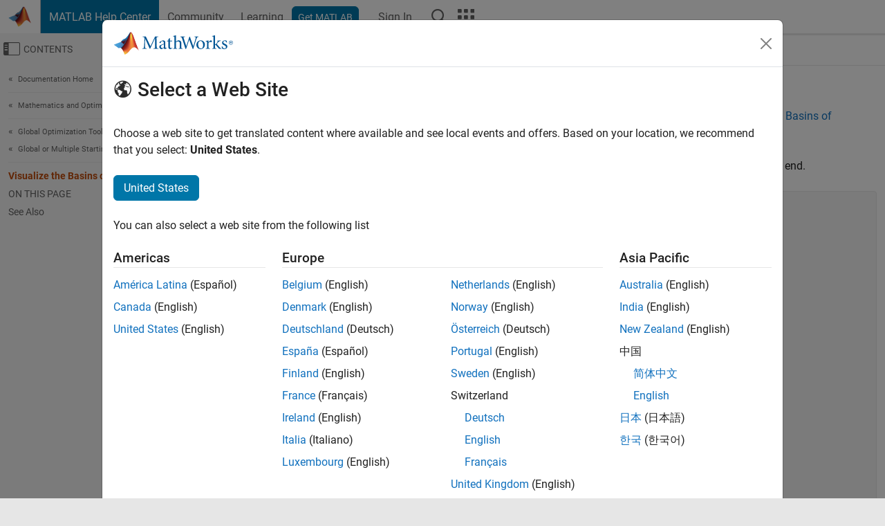

--- FILE ---
content_type: application/javascript
request_url: https://nl.mathworks.com/BWRW/74Kg/nybRV/1/FOkg/3OOQbSczJDV4hb/T2MwUgIy/Z219dmk/UUFw
body_size: 165575
content:
(function(){if(typeof Array.prototype.entries!=='function'){Object.defineProperty(Array.prototype,'entries',{value:function(){var index=0;const array=this;return {next:function(){if(index<array.length){return {value:[index,array[index++]],done:false};}else{return {done:true};}},[Symbol.iterator]:function(){return this;}};},writable:true,configurable:true});}}());(function(){xm();gzG();mzG();var T1=function GR(Ll,KI){var Ls=GR;for(Ll;Ll!=Q;Ll){switch(Ll){case K6:{for(var fW=Jl;z2(fW,NI.length);++fW){wR()[NI[fW]]=f2(wx(fW,bW))?function(){return Dv.apply(this,[Sm,arguments]);}:function(){var IN=NI[fW];return function(QU,hz,Fx,zS){var dN=Yk.apply(null,[QU,hz,GW,Lv]);wR()[IN]=function(){return dN;};return dN;};}();}Ll+=nJ;}break;case WP:{Px=wx(RI,Nl[wx(Nl.length,fl)]);Ll=Z3;}break;case q:{Ll+=wT;for(var KN=Jl;z2(KN,YS.length);++KN){Js()[YS[KN]]=f2(wx(KN,gR))?function(){return Dv.apply(this,[l4,arguments]);}:function(){var xv=YS[KN];return function(g0,Wn,qN){var rY=cn(g0,Wn,f2([]));Js()[xv]=function(){return rY;};return rY;};}();}}break;case Qm:{if(z2(VW,vY[F0[Jl]])){do{WS()[vY[VW]]=f2(wx(VW,K0))?function(){bv=[];GR.call(this,pV,[vY]);return '';}:function(){var YI=vY[VW];var Rz=WS()[YI];return function(rv,dS,qU,Ds,zY){if(cz(arguments.length,Jl)){return Rz;}var qW=MY.call(null,J,[k2,mS,qU,Ds,zY]);WS()[YI]=function(){return qW;};return qW;};}();++VW;}while(z2(VW,vY[F0[Jl]]));}Ll+=VV;}break;case Xw:{var nl;return Nl.pop(),nl=AY,nl;}break;case E3:{Ll=Q;while(z2(wn,gI[l2[Jl]])){Rk()[gI[wn]]=f2(wx(wn,Lv))?function(){dW=[];GR.call(this,EB,[gI]);return '';}:function(){var zx=gI[wn];var m2=Rk()[zx];return function(Qv,nh,wS,Ln,Kl){if(cz(arguments.length,Jl)){return m2;}var dk=GR(l4,[W2,nh,W2,Ln,Kl]);Rk()[zx]=function(){return dk;};return dk;};}();++wn;}}break;case ZG:{var NI=KI[Z];Ll=K6;kU(NI[Jl]);}break;case Gw:{while(BW(El,Jl)){var wY=ks(wx(W1(El,vv),Nl[wx(Nl.length,fl)]),Cn.length);var n0=Xx(V0,El);var Ml=Xx(Cn,wY);bR+=GR(lf,[OY(Cl(Rn(n0),Rn(Ml)),Cl(n0,Ml))]);El--;}Ll-=Wr;}break;case CH:{var ph=KI[Z];var Ph=KI[FA];Nl.push(gW);Ll=Xw;var AY=M0()[mn(G0)].apply(null,[gU,mf,d1]);for(var vI=Jl;z2(vI,ph[kh()[Rl(Jl)](mx,bH)]);vI=W1(vI,fl)){var VY=ph[cz(typeof M0()[mn(G0)],W1([],[][[]]))?M0()[mn(Vn)](TI,Gs,qI):M0()[mn(Ek)](pY,Db,Rv)](vI);var W0=Ph[VY];AY+=W0;}}break;case pf:{while(Ch(FY,Jl)){if(qh(j2[RS[gR]],ZT[RS[fl]])&&BW(j2,zI[RS[Jl]])){if(tN(zI,Ux)){Oz+=GR(lf,[Pk]);}return Oz;}if(cz(j2[RS[gR]],ZT[RS[fl]])){var fk=UR[zI[j2[Jl]][Jl]];var KY=GR(C,[Sk,j2[fl],fk,W1(Pk,Nl[wx(Nl.length,fl)]),FY]);Oz+=KY;j2=j2[Jl];FY-=Dv(tV,[KY]);}else if(cz(zI[j2][RS[gR]],ZT[RS[fl]])){var fk=UR[zI[j2][Jl]];var KY=GR(C,[Sv,Jl,fk,W1(Pk,Nl[wx(Nl.length,fl)]),FY]);Oz+=KY;FY-=Dv(tV,[KY]);}else{Oz+=GR(lf,[Pk]);Pk+=zI[j2];--FY;};++j2;}Ll=g4;}break;case Z3:{while(Ch(GI,Jl)){if(qh(vU[jh[gR]],ZT[jh[fl]])&&BW(vU,Fn[jh[Jl]])){if(tN(Fn,Sx)){wz+=GR(lf,[Px]);}return wz;}if(cz(vU[jh[gR]],ZT[jh[fl]])){var p2=f1[Fn[vU[Jl]][Jl]];var q2=GR(YH,[fl,vU[fl],W1(Px,Nl[wx(Nl.length,fl)]),f2(f2(Jl)),p2,GI]);wz+=q2;vU=vU[Jl];GI-=Dv(X3,[q2]);}else if(cz(Fn[vU][jh[gR]],ZT[jh[fl]])){var p2=f1[Fn[vU][Jl]];var q2=GR(YH,[f2(fl),Jl,W1(Px,Nl[wx(Nl.length,fl)]),wk,p2,GI]);wz+=q2;GI-=Dv(X3,[q2]);}else{wz+=GR(lf,[Px]);Px+=Fn[vU];--GI;};++vU;}Ll=GB;}break;case T:{var YS=KI[Z];Ll+=AP;A2(YS[Jl]);}break;case wf:{for(var Qr=Jl;z2(Qr,cs[rk[Jl]]);++Qr){ms()[cs[Qr]]=f2(wx(Qr,Vn))?function(){gv=[];GR.call(this,S,[cs]);return '';}:function(){var w0=cs[Qr];var zh=ms()[w0];return function(Sz,pn,A1,xz,TS,G2){if(cz(arguments.length,Jl)){return zh;}var SW=MY.call(null,bf,[Sz,pn,A1,Kz,f2([]),dl]);ms()[w0]=function(){return SW;};return SW;};}();}Ll=Q;}break;case OG:{Ll=Q;while(z2(vn,qr.length)){p0()[qr[vn]]=f2(wx(vn,HW))?function(){return Dv.apply(this,[Tr,arguments]);}:function(){var Il=qr[vn];return function(PU,Zh){var XW=Yl(PU,Zh);p0()[Il]=function(){return XW;};return XW;};}();++vn;}}break;case KV:{for(var HY=Jl;z2(HY,gn[kh()[Rl(Jl)].call(null,mx,cU)]);HY=W1(HY,fl)){mR[p0()[xh(Jl)](gR,II)](Bx(fx(gn[HY])));}var Ok;return Nl.pop(),Ok=mR,Ok;}break;case E4:{Ll+=Lm;return MY(L3,[B2]);}break;case EB:{Ll+=J6;var gI=KI[Z];var wn=Jl;}break;case XP:{while(z2(Cz,WI.length)){Pl()[WI[Cz]]=f2(wx(Cz,pN))?function(){return Dv.apply(this,[kH,arguments]);}:function(){var rh=WI[Cz];return function(VI,DS){var Vl=Hh.apply(null,[VI,DS]);Pl()[rh]=function(){return Vl;};return Vl;};}();++Cz;}Ll=Q;}break;case H4:{Nl.pop();Ll=Q;}break;case dH:{Ll=Q;return MY(Jm,[bR]);}break;case C6:{Ll+=NT;var gn=KI[Z];var Y1=KI[FA];var mR=[];var fx=GR(Kb,[]);Nl.push(GU);var Bx=Y1?ZT[M0()[mn(Jl)](q0,FS,xS)]:ZT[Js()[ll(Jl)].apply(null,[A0,w1,AS])];}break;case GB:{Ll+=LH;return wz;}break;case lf:{var gS=KI[Z];if(S1(gS,IG)){return ZT[dv[gR]][dv[fl]](gS);}else{gS-=zf;return ZT[dv[gR]][dv[fl]][dv[Jl]](null,[W1(BI(gS,Vn),bZ),W1(ks(gS,KJ),E6)]);}Ll=Q;}break;case g4:{Ll=Q;return Oz;}break;case YH:{var J0=KI[Z];var vU=KI[FA];Ll=WP;var RI=KI[XH];var Vv=KI[fZ];var Fn=KI[Dm];var GI=KI[tr];if(cz(typeof Fn,jh[Lv])){Fn=Sx;}var wz=W1([],[]);}break;case S:{Ll=wf;var cs=KI[Z];}break;case Gb:{while(Ch(K1,Jl)){if(qh(qv[l2[gR]],ZT[l2[fl]])&&BW(qv,Kx[l2[Jl]])){if(tN(Kx,dW)){LI+=GR(lf,[vl]);}return LI;}if(cz(qv[l2[gR]],ZT[l2[fl]])){var Tv=sl[Kx[qv[Jl]][Jl]];var c0=GR(l4,[f2(f2(fl)),W1(vl,Nl[wx(Nl.length,fl)]),Tv,qv[fl],K1]);LI+=c0;qv=qv[Jl];K1-=Dv(fZ,[c0]);}else if(cz(Kx[qv][l2[gR]],ZT[l2[fl]])){var Tv=sl[Kx[qv][Jl]];var c0=GR(l4,[bW,W1(vl,Nl[wx(Nl.length,fl)]),Tv,Jl,K1]);LI+=c0;K1-=Dv(fZ,[c0]);}else{LI+=GR(lf,[vl]);vl+=Kx[qv];--K1;};++qv;}Ll+=BH;}break;case CZ:{for(var n2=Jl;z2(n2,ql[kh()[Rl(Jl)](mx,TU)]);n2=W1(n2,fl)){(function(){var Hs=ql[n2];var In=z2(n2,gY);Nl.push(rx);var Ik=In?Pl()[Zs(Jl)].apply(null,[XI,cl]):kh()[Rl(fl)](kN,Vf);var xY=In?ZT[cz(typeof Js()[ll(Jl)],W1([],[][[]]))?Js()[ll(gR)].call(null,Hn,rW,hx):Js()[ll(Jl)](MS,w1,pR)]:ZT[M0()[mn(Jl)](PN,NW,xS)];var UY=W1(Ik,Hs);tm[UY]=function(){var FI=xY(cR(Hs));tm[UY]=function(){return FI;};return FI;};Nl.pop();}());}Ll=H4;}break;case tV:{var vh=KI[Z];var vv=KI[FA];Ll=Gw;var Cn=Bz[zl];var bR=W1([],[]);var V0=Bz[vh];var El=wx(V0.length,fl);}break;case pV:{var vY=KI[Z];Ll=Qm;var VW=Jl;}break;case WT:{return LI;}break;case DT:{var J2=cS[gz];Ll=qA;var xN=wx(J2.length,fl);}break;case Kb:{Nl.push(VS);var Nz={'\x30':Js()[ll(G0)](KS,Ns,sR),'\x47':wR()[Pn(Jl)](Tm,Z2,ws,Jx),'\x4b':qh(typeof p0()[xh(Lv)],W1([],[][[]]))?p0()[xh(fl)](PS,hY):p0()[xh(HW)](V2,Uz),'\x50':Js()[ll(Ek)](EI,WY,mS),'\x51':wR()[Pn(fl)](pv,PR,bS,bN),'\x52':p0()[xh(K0)](EU,k0),'\x56':M0()[mn(K0)].call(null,Sk,Ax,bS),'\x5a':p0()[xh(sY)].apply(null,[Sk,fs]),'\x64':kh()[Rl(K0)].call(null,Ek,vP),'\x6a':Js()[ll(jv)](Tn,Lk,WY),'\x73':M0()[mn(sY)](xl,hl,PN)};var LR;return LR=function(Ws){return GR(CH,[Ws,Nz]);},Nl.pop(),LR;}break;case qA:{Ll=E4;while(BW(xN,Jl)){var Ix=ks(wx(W1(xN,T0),Nl[wx(Nl.length,fl)]),Hz.length);var Gv=Xx(J2,xN);var Cr=Xx(Hz,Ix);B2+=GR(lf,[OY(Rn(OY(Gv,Cr)),Cl(Gv,Cr))]);xN--;}}break;case Dm:{sl=[[sI(dl),G0,sI(fl)]];Ll=Q;}break;case l4:{Ll+=YV;var QN=KI[Z];var Eg=KI[FA];var Kx=KI[XH];var qv=KI[fZ];var K1=KI[Dm];if(cz(typeof Kx,l2[Lv])){Kx=dW;}var LI=W1([],[]);vl=wx(Eg,Nl[wx(Nl.length,fl)]);}break;case sJ:{Ll+=Ww;var ql=KI[Z];var gY=KI[FA];Nl.push(lE);var cR=GR(Kb,[]);}break;case L3:{var qr=KI[Z];cO(qr[Jl]);Ll=OG;var vn=Jl;}break;case c4:{var gz=KI[Z];var T0=KI[FA];Ll=DT;var Hz=cS[VX];var B2=W1([],[]);}break;case C:{var mO=KI[Z];var j2=KI[FA];var zI=KI[XH];var rg=KI[fZ];Ll+=DJ;var FY=KI[Dm];if(cz(typeof zI,RS[Lv])){zI=Ux;}var Oz=W1([],[]);Pk=wx(rg,Nl[wx(Nl.length,fl)]);}break;case cb:{var WI=KI[Z];gt(WI[Jl]);var Cz=Jl;Ll=XP;}break;}}};var mt=function(){return T1.apply(this,[tV,arguments]);};var Hh=function(){return T1.apply(this,[c4,arguments]);};var AC=function(vq){return +vq;};var Cl=function(fL,vj){return fL|vj;};var t8=function(){return MY.apply(this,[Qm,arguments]);};var qM=function(){jQ=["N05\\3;",":%","#\r[]","Q\'\f3D&ULe\"#M+","AL5*.}*W\x00K%-I","\\V2)V}T+k;5G7_\vL\n.]*T[:t!TECbi\\\'\"[N1x9F\'_9e\n\x3f.!","\x075T$","^&L","\nV\n.\\","4\\)>\x07","u]:=(H7U~$\r#M2","SK*3_\"N\x00l>\b%W","\x00\b\t:`\x40x*3+\x3fB","\tPR1;.","n9/],\\\fT=","70\x3fJ(x\fW<4K>/%\bST","#\x40J;*zL;NY2)W}.A[5,3F-](n","l=\r;qW0h$\b6\"pe=|\'sN#\th|N&!tx=\x07O-$SYZg>\thVa\t90cNL.\x40,\x00y0jlb\t)cN\v\t(;\x3fp\b3JpxY\t1rx=m>\r2.ay\n+KqV\\6\"x->|\'t[g)HhWySx=/\r24CZf4/M${+y\x00\"\f\f8\r2\'sy${&o\f0x:=\r2%KO%\thpa8\bO\vS\r;sy:3${,\\Z]4\f.\x00yhhrT.x-=\r:Uayx*Q$m6\"x)j\x3f#/sy\x3f\n\vbx<\b6\"j:\f\r>3sy\rL{&k\"0x0e=|\'qm\x3f;*h\v]$y:1\t;.40Gbg\n5M$|Qy)kI\r2\'sy\fL{&m:ox4:=\r4c\b3pqR\r[:-6c;\v>(;\x3fs|h!\r]\"j:,;sy\x3f0\vb~]\"l>\r/sy(_4xQy)\tl:+\r 2+syhb6y)`6=\'s{wF\'s$y:\vsr-/\r2,h[=3${&b*0x2=\r\nzs${&i<S0x2=\r$SyKQ$m6\"z%;\x3f=/sy8(bx<\b6\"o>\f\r5\fay\x00bx<\b6\"oN\f\r5\fay~*Q$o*x\v\x07\"$k\b3|/Uyx17\b\"#sy\x3fh/J\'s\x00\'x>dA(Yw7sqRo2[;mO.\x40$J[:\"M`Vm\t\vuh2)2\'qn:;*h\v]$y<1)O\vH\r2<f\\*K.Y+y\x00\"OK:$y;x\'s$z\t-3X+(\'|yL{\"\\c5c;dO|\'wa9i2Hpc\'\b6\"\bZO/4g[g_4xQy9]4\f.|yL{&oox4:=([94/s4\n\'y&uv(1H\r2 hsnh|\x3fN&!tx=(Vpynhp=a8\b\\=\x3fA-y\x3fh(\v&|\x00&x$:=\r\nSs\thyJyx\x07O|\'t[g)HhWySx=H\r2,to=34xQy)n6=:\"ay{:Q$]\"o;/\r2<Abm4MRWy\txl4\'A#syE{p6y\"sH\r2,to:\x3fh(\v-\\6 ox4:=\r,S\b3J\vlY:}-=\ray\x407s$y%tx=6sy\x3f4;${\"Z55cO( y{;`Wy/7x==\rSayL pQy)n:=\rWz\\3uh\v]$y=)!\t9/;0HYm{$y4x=8%^sN#nhp+j)9)==\r2(a:\x3fh(\v-u6)x=\x3f5/sy4^/P6y)Z6==/sy\x3f,bx<\b6\"n)\f\r5\fay4|\x00Q$o*x\fN\x07\"$k\b3}/cy\tx=)\n\rsoh-hVs\x00!\t\x3fA\x3fBy2\thp=i8\bn2=\rVHs${&Z&0x:7/\r2,`n=3${$]\"h$\f\r=/syf\n*M1$]\"\tc;d($W^Z:\f\th\v[<5(];\v:.40FbmjM${+y\x00\"\\=\x3fC/By`_4Jz3[C6I)2\'qo*h\v]$zR(];7/\r2,ck\f_4xQy1`$|\'vafa M${+y\x00\"\\=\x3fB\'By`L{&j:0x0e>:><nhh+a\t1/\t;/ Gba.M${+y\x00\"CKe=)2\'wljH\rs$z93[Nd(\'|yf]$y:Vr-S^s]}|UY*{4/4\x00yhh}Jy#[O\vS\r;szi2MP6y-7[O9N\r2VpyoL{&o/O\vS^s]J|[c5\n[\f2\r\"\'q]~sy[LO:=\rcBg\x3fh.^4s\x00!x=:sy84|${$z1\\=\x3fC*ay\n4sh#Z54c+hL/C,\x07n4}.|b\t:{,=\r2\'tt`Q{$y9[s\\=\x3f7+ByhlS]\"cM/\r2\'tVe0nhp)i%*})5,xi8{*la1]9t2\'sy-_4CJZ+\x07tx=L(\n\rsm3k!NQy)o:=\r7\x00whb2ox)\x3f|\'za9 sl6k\t:{,=\r2\'tIc`8L{&kc:0x4:=\r4[N#nh`1\\)0[>2\r\"\'p]~qJy{L/\nGb#hh|Qy)\t]Ke=)2\'umg\n#H\v|\x00&x(6I)2\'qnd*h\v]$y=\x07O\vH\r2,fa3hh|Qy)`1H\r2,ja=3L{&nc(ox4:=\rWq|h]$y<S:r-Ssy9h ${\"Z55cO(!fah[-O%*x(H\r2,Fu.4nhpu(\b=\r2<eN#\thpZ\bO\v\x07H\r2,\x40Z2h{${n2=\r{s${&ia\x000x:7/\r2,Ak3~\rs$y<\vr-%|\'ql*hP6y)\rn6=)2\'qZ\x00nhpZ\t:\\=\x3fCBy\x3fh/p]\"l//\r2<Abm4MRWy\tx)\b\n\x3fp\b3pqR\r[:-6c;\v>(;\x3fs|h\v]$y:-\br-H\r2,\\k`_4KJyz4/(^kmjm$y\x3fx4;sy8\t L{&iay:=\r{snhpU\\bx46\x40sy9<_4yJ{#[\\=5/4 K[fK-k+y\x00\"O\v\r,)2\'qid>cgp]$y<\vr-H\r2,}n:\x3fh(N\bvbx4+sy9<_4yJ{#[\\=5/4 K[fK-k+y\x00\"O\v;,;sy\x3f #bxQy)n\b=^Z9<jH\vc\']\"m4H\r2,]n\x3fh.B,B+ox4:=6WZ\\2\tht\ra\x3f-rx=m>\r2#e]}Uyx)2\'ql)uh.N&!tx=5\v+,Hb4/M\n\'y(ox4:=6WZ\\2\tht\ra\x3f-rx=m>\r2 \x00y\f\x3fh(|w\tx\x07\"\"C]Hq\ny=*x=<-|\'s]Kyx5O)2\'u\\f4/sV\b6\"`l-\x40\x3fp\b3Jph\r[\x3f1ZO>^s]|phYV.}-=\r+sy9\n3_4xQy9]4\f.|yf]$y=%r-S\r=/sy\x3fabxQy)o\b=^Z9<jH\vc\']\"mL,(\"\'sy3m^/P6y).t6=)2\'qm8*\th`bV.];5N\r+sy\x3fa_4xQy)o\b=(]a\fM\vc$|\x00&xe=:y\x3fj\vx\r[\x3f-,j+hL\b\"#sy<nhp\vu(\b\\=\x3fy4dpc\']\"[9I)2\'qZ*h\fJQy)j\x3f\'s{0nhp\'[\x3fx%>+sy\x3f.b~m6\"z+dH\r2<Ym1Kp\\6y5`$\x07\fA Zg{$y,#\f\t\x3f|\'q]9h*h\rs$y5tx=\x3f. \rs$\vQ{${\bx=6/3sys4xQy)[,)\r\'wyp\'s$y<1!r-:","v0_\vL","Y","D,\x40Q\"\n\"P4\b5SV3=","\x3f-\b]Lt;5G5_Lq.];\"W&x4\\/VEL>C/[88","4V\t>!W",";2H1{","Y>\f#Y&x\fL<3R","-WK\'18\x40/SA|6\\)","\"\n",">\r-\\.+","2\x40\'^\x00V","(X)!","WZ\x3f1.a*^]\x3f","","u5g","8:Wo;*1L1","64{2\v\x3f","8\x00/","\r%A\b","K]#","796E_\t]\x3f\n5T","]\x00L|+P","2","\x3fl{"," \t\x40","0J\x00Y:2","%J\b","H1*7\x400I\fW\x3f","^L5\x00","*\"\tEk77*LHW#","\x3f",";5G%SU3J\v2(","\x00\x40Q$\b(F;C#J>K2\x3f","46",".L|\x40","\fL4!M/","\fi(r%","9F-N\fV$","z*V]#)^)\\U6","%\x00","U39WK","z+[]5\"2K$>9\x00WJ","","\x00[V546PU","9!]","9*",";\t /Vq:(/]C]","`\'#\'r9S#8-VngL$=]S(\\8\\Q","","SL70","\'\\\b\b8PM =","$\\)","o","J3","z%L>04K3","H=\'P.",";Y3w\fV>\\.#",",J\x00J0","+[w&\rK->\x07","v0_h>M)","Y]-5M&",".9AB","JH;*.Z","5_\v\\>r","-;","1Uq:,","=Y6l\x00V5\f2","\x07E\"Io0)K\x3f2*_","J\t.\f)W\\\r1\x3fE\'","-*-5FJ",".\"\x07","=4L1[W#%5W)#","U\\","$J6-\\)",",V9\"","_b\b",",H/O\x00K","+\x3f]NJ85M","&==\x40,T",")%[^-","t)",")M0","TQ8=\nH7R","!K8\b","\b6","J\b<\'\x3f\\",":gu%[/:sK-69l;_M%\f2",">\"QL=74","\n&","v4_\x07\\#\n6\\/BL\v>/G N\fW\x3f","f4$\x07\vSJ1","9*Y/C#M\x3f\x00","]&B",">\vW\tS\x00O4","9F.J\t]%$","",":\bDY81>\t\"N]<4\b2\\\x3fWY0x4F-\fL4![8\\%FY:;\x3f\x07Is\v>$\\}\b#SW=,\x3f[\"X\t]}C.Vp>\x07K;:0L N<3M\\5:FS\v#D!U\t8%K)>.N9=.A,^K","3M",";5G7_\vL\n.]*","=>(DNJ","14M&B*^","=6)L1N7]!!Z0\"\x072W\x40 ",">D^\fK","_\t1","\x00W","L#W\b/)\x00","\'SH0#Q9+\"\x07","aP;;1^\"L\x007\f284)]J","w","Q\'\f3D&UL`\"#M+","1[V07-Zcw\x00\\8`i<)FbT!\x3fw\x40-!A\x3f-P}0%\rt=:(H1C","\f","]3,","7","\'!M",")L-I\nJ4X"," OJ4\r4j/<\x07","T5+","00Q","I]04Q,1\t+\bY:1*\\/[Q>\r","_4P89\x07\'QL=.\x3fk*N","R\'*<","B\nL","[;-4]1C","\x07=(_*Y\x00o>+\\\"\x07\x07[V1*","L5S])\\)8\t\\}\"=4]","M\"2","\nSJ","9\b","\bAL&-9],H","\';(\x403N","#J\b"];};var UD=function(JO){if(JO===undefined||JO==null){return 0;}var QL=JO["toLowerCase"]()["replace"](/[^a-z]+/gi,'');return QL["length"];};var bg=function(){return T1.apply(this,[cb,arguments]);};var Ed=function(){if(ZT["Date"]["now"]&&typeof ZT["Date"]["now"]()==='number'){return ZT["Math"]["round"](ZT["Date"]["now"]()/1000);}else{return ZT["Math"]["round"](+new (ZT["Date"])()/1000);}};var Op=function(){return ["\')\b\v\vC,\x3fE6!P.\x40",".9\\>\bT4U",".\x07b0","A\t0B#","\v\r\x00;S43","K%89,[HUXqFcY","\'F)0O\'#","!R;^Ehp\b).b\t","X/7\n|","\"T4DS9\fP]+]d\'\b\v!2/Y5","tP)8A","\t=","jA6/1I.`[\f_)C;HUq","#C-*","0\\q","M\b!F72","##","}\b_:B<\x40H4]F!f\b\v\x3f45[U{\x00_9NE=QA,Z%/\nN\r9T!9B(E^/UR1$0.\\\"1Hqz\t^<\x00","\t\r","72","\bB\x40O1\bN6G+(2\vH!8T","Q\n0Z","\x07i","2I)4","\"\v/\x007K!.^","_5V","","b-\vM\x07\\6)=\b\x00*`54\bY4\vr;MM","}.\'B!(\r\t*,c\b_)T(","R3>","\rd\b.B#\x07\v","*MT\x3ff6O","=\fC)Um7",".~:\bT","\f+r)7E/Wp9UH.","Z7","G\t\v\x400#\n","\vX>\x00]","\x00","A2\x40","W\x404\rn,I0.","","W;HM=0R^\x07(","\t\x00P6qM9P]K65\r\x00U54S\'3",";N!(8T>","=\nC\x40B0","L6",">T>","0K7#","&A\n)(3","i4W\'-8\n0N 8\t/.W+\tk)Rv\nI+-o\t4/Q-h0\"A","#1\x00:B23\rB_9FD:","\vP,qD*","9S06E5Qq*M-B","U9","%6=<\vJ)=\b","N","vHR;B","=M\'","/","Gb\r(","EK\t~#;","\x3f\bp,J!4","\tI)9","A\'3\t\x00","I_5O","\v\x40","c","=C.","\tC:T","X%5","U;T","\')\b\vC!>C(6X=O\x404\v","[7#\x00","","/\na(HL1\fT","2q","3sD+","12#46c-9~*cvd\x3f=","\fT5)T","<B,D\fB.DO=\n","I!2\'\x00\x00 R","%\b\v","v5NF4Qv.Ed\b\t\t\vxp)>\t\x00_>DS=\n","&G*","P,\x40d6N&","Q8X,Dd4G6","T#R6JV\x3fU~(C10\x3fS","=\v\t\t\x00_>DS=\n","/]\t\'(\x000v/3\bC","+N)<7U\"","\x07","<L[","Y+&^>D","[7#\x006==\x009V3","+]4* \b=","C2","GT6K,","IQf:\r,.}yv 4ew9xj}\x40",".](","E","!","$*T!#","[","U,","\bQ5A6\"","(\f","","","C~\x003\x3f_):U;U\x40e","_>","1","V4\\RT:V","","\bP\t","!F6)\t!","D","IIk","}!4\r27T+\x3f\t.U<\fB.S\x40,L","a\b1Z++!\n\v","U","l3JF","=\f_3RI","V\x3fUq9\nO6K6","","V2K","A.M)\n\b#*O#)","\x07C0.","E!\x3f\v","F","Q=","=U/7\t]","rU*E","$\r\b\x00+","%\f\x00\bG9\tC2\n_",";\bQ8\rt,DO,","\x40%.r\"\"T.q\x40*Q<2G","[2$l-4","|4\v\x07&7H.\x3f\bY4\v","<","W3MD","}z","^9TR","\r\t;S,;v\v",">LD",".K)#\n\b(\x00\t4o$","6\r\x400","mh"];};var tm;var BW=function(W7,HM){return W7>=HM;};var qh=function(pg,tj){return pg!==tj;};var wx=function(lX,QQ){return lX-QQ;};var sC=function(Q8){try{if(Q8!=null&&!ZT["isNaN"](Q8)){var TM=ZT["parseFloat"](Q8);if(!ZT["isNaN"](TM)){return TM["toFixed"](2);}}}catch(Qc){}return -1;};var zc=function(CQ){var Bj='';for(var ZQ=0;ZQ<CQ["length"];ZQ++){Bj+=CQ[ZQ]["toString"](16)["length"]===2?CQ[ZQ]["toString"](16):"0"["concat"](CQ[ZQ]["toString"](16));}return Bj;};var z2=function(Fc,p7){return Fc<p7;};var Z8=function(j7){var Wd=['text','search','url','email','tel','number'];j7=j7["toLowerCase"]();if(Wd["indexOf"](j7)!==-1)return 0;else if(j7==='password')return 1;else return 2;};var Mv,qn,sh,hZ,vB,X6,k6,wW,dR,C2,gN,Yn,qV,DH,ZW,Nh,fU,kl,c3,mP,dI,dV,lJ,bn,WZ,Fw,Yx,b3,Jk,NH,LW,Q3,TH,LA,jH,AN,FU,QW,Ms,k4,hI,ZG,D4,QI,WH,hV,l0,sn,xB,QJ,Wm,XP,O4,IU,tS,Ow,Xk,bz,Ym,lV,Fk,x2,x3,U,PH,ER,Ts,pm,Lw,fh,q4,jY,Ab,cB,jA,MJ,Pm,gf,kG,kB,OR,LU,M3,sB,cb,EP,ZN,Ks,vT,NN,Tl,M6,pz,OA,d0,wm,D,bG,X4,Hb,fA,Nk,n6,Eh,MN,Ww,r3,QS,tf,x1,gk,lI,Tf,fv,V1,mk,pJ,zn,AW,S0,UG,vN,Qz,hm,vH,Pv,KH,Mx,XY,Qb,IA,tn,RW,E3,c2,O1,A6,lY,CY,Hl,js,VU,b4,cG,H4,ln,vk,xb,Jv,ZZ,Of,xx,FN,gr,zb,Gm,JR,AT,gA,RB,mU,Q0,AR,PW,Zn,wA,hR,DW,tU,SB,zU,YW,bY,xf,sS,Ck,wP,Zw,EG,S4,V,k1,LT,PY,UZ,ww,Q4,Wf,Sl,kW,m1,Zv,vs,DR,kI,Iv,qP,lz,X3,OW,hU,Vr,mV,Qf,hA,TG,qf,fr,BN,TB,wU,V6,Y2,RT,nv,Mf,BZ,XU,LJ,l1,tl,XR,Tw,Q,gb,Sn,IP,OU,SP,Xn,zk,fR,xw,Nb,Fb,VG,PB,wr,bV,tR,C0,R3,bT,E4,Vx,BV,JU,xW,nZ,Uh,N1,Y4,kx,SS,bU,vR,OT,S,C4,qR,zH,FH,nY,tk,JH,vr,H2,Ub,lm,sJ,rz,Mh,r2,VV,Lx,UW,rV,N3,Hk,RU,Qm,YH,Nw,gl,VJ,ss,Kw,z3,sT,T4,Tb,VH,vz,Yb,kH,sr,Ih,VZ,mT,DB,f4,dU,cI,CI,xn,F2,kZ,Am,UI,fB,bI,MP,xU,Rw,Eb,nH,ZS,hS,Y0,AU,rT,Er,dJ,EV,kv,Kn,O0,CJ,Yh,P4,Ah,bJ,dz,Gl,vm,LG,Ev,Ss,Ol,EA,j0,pA,gG,ZP,TW,kR,S6,XN,X0,jN,vG,KU,kA,XT,cN,l3,GA,SZ,Zx,If,Xv,Vk,mm,fV,z0,YZ,Yf,DN,Zl,pH,CR,Dx,QT,CP,Wk,Mk,s6,f3,zV,pU,H0,bb,rn,UV,A,bH,xG,wh,Xw,fS,Wx,v4,Xh,nV,WW,Gn,Pz,Af,cv,TJ,pI,KJ,Lm,IT,CA,L6,Av,Fl,Ir,Uv,CU,wv,Xl,JW,bh,AV,n3,CS,bl,xI,Kh,AJ,gT,dB,W6,Bw,bB,hh,H,lN,m6,R1,Fm,Y6,D2,QG,g4,pV,Un,Ak,dH,GZ,nf,sz,Cb,l6,b0,Al,B,BR,HI,SG,NB,K3,mN,mW,Gw,YR,C6,Vs,QR,W3,Wh,Cx,Sh,Ib,w2,O2,GB,Nx,AZ,hs,fH,DI,Xr,hv,SY,Ys,CH,JP,Z3,Lz,m0,Zk,nz,Kr,hW,Lh,MT,kT,jm,pb,qz,nW,WR,Bl,IG,Mn,hB,SI,UU,jR,gJ,sG,D3,VR,mY,mz,GY,nJ,F4,ZB,ZI,WJ,YP,Gz,zR,Qw,LS,BJ,Qx,Im,Zf,jG,Os,lZ,ck,Ef,pB,Pb,BB,FR,lR,lh,K6,EW,wG,Hm,kV,H1,Kk,U6,jz,cA,jn,rU,rf,Rs,Bn,bf,vP,U3,bm,Fs,s3,wN,Hx,Xs,Z1,A4,rm,DZ,rl,xR,Yz,Or,CZ,Is,fT,dx,kk,zW,jP,zv,rI,QZ,X2,P,IS,KV,cx,B0,G1,H6,zN,AP,IR,w6,tv,Tm,jr,NS,Lb,YY,TY,Fh,ZU,En,z4,sW,RA,JN,c4,v6,EH,Es,lG,fP,FP,kf,nS,GG,NR,kY,xP,nN,Y3,XV,SU,Jf,vZ,Mw,Rm,zJ,Jh,Ff,RY,wl,CN,hk,P2,Jr,lU,EN,Iz,R,R2,Z0,GS,Bh,zZ,Yv,cJ,BG,Sf,pW,s2,JY,BY,I1,sN,IB,J4,OS,fY,rR,lw,QY,hb,Ob,YV,Qs,lr,UP,Qk,lk,FJ,pf,Rr,KR,nn,GN,tY,JT,hJ,LB,Cs,I,sZ,KW,nR,L3,BA,jl,I6,YT,qT,CB,KT,NT,DA,Hv,WP,Hr,M4,WT,r1,nx,lW,S3,Ew,bP,JS,Uk,Ul,bk,nk,w,Mz,vV,fN,M1,BH,U0,cY,wI,JZ,GV,EB,O3,T,SA,qY,lS,pT,T6,wB,dh,DU,ZY,RP,xk,bs,SR,UB,tZ,sU,Fz,MW,KZ,kn,jk,qG,ZR,Mm,NP,Hf,dr,OG,r4,rH,vx,rw,n4,IY,jS,X,Kb,x0,WN,jJ,lf,I2,An,RR,rB,YU,Q2,ml,Ql,dn,tx,JI,F3,qk,Ov,NU,vw,Fr,g2,Bv,jU,Jm,Cv,GJ,BS,Az,cm,Wv,As,rG,OB,xs,kz,ps,DT,Um,tP,Ez,HS,nU,Bs,rP,Qh,rS,LY,jW,Xz,zs,GP,Dk,Jn,Ox,N2,CW,lv,K2,zT,Oh,J3,Gk,th,Dl,x4,OH,bZ,Nv,P0,sA,gh,Dw,cH,wT,qB,sx,Tz,R0,TN,VP,XS,DJ,RN,B1,qS,OI,Tk,pP,ds,tV,QA,DY,T2,gB,jB,FT,v0,jI,zA,E2,Zr,Dn,vW,cT,Db,HZ,Em,Nf,HJ,Vf,TT,AI,VN,Fv,dw,Rh,JA,E0,P1,O6,L2,sf,Vm,J1,L,mA,Gf,rN,OZ,sH,Iw,jf,jx,tI,Mr,cW,PP,Rx,Wz,On,H3,S2,ls,NY,qx,jZ,sP,b1,HV,zz,Tr,qs,q,Bk,Xm,I0,nr,HR,MZ,r0,zG,FW,R6,kb,PJ,LV,U2,gx,YN,Gr,zw,IW,n1,G6,UH,P6,GT,xV,Zz,BU,N6,Kv,Df,hr,vf,cP,l4,mv,Wl,f0,N,j4,hf,lx,gs,qm,rr,tW,Gh,XJ,U1,WU,jV,J,qA,t3,zf,VT,t6,ET,sv,G,HN,PA,Qn,Nn,N4,hP,TR,mf,LH,Tx,Dh,B3,fz,nA,Jz,QP,N0,HH,pk,I3,nI,IJ,J6,mG,pS,rZ,kS,D0,bx,hN,B4,p3,Us,p6,Sw,MI,MU,LN,jw,US,ON,hw,P3,rs,E6,Gb,M2,RV,HU,vS,Vh,Ex,Dz,Wr,Ps,mI,fI,TV,wf,hn,Gx,Vz,Th,px,Sm,fG,MR,mh,EY,L0,SN,L4,ES,dY,UN,qw,XA;var Vj=function(){if(ZT["Date"]["now"]&&typeof ZT["Date"]["now"]()==='number'){return ZT["Date"]["now"]();}else{return +new (ZT["Date"])();}};var Ot=function(){return ZT["Math"]["floor"](ZT["Math"]["random"]()*100000+10000);};var bd=function(zM){if(zM===undefined||zM==null){return 0;}var fd=zM["toLowerCase"]()["replace"](/[^0-9]+/gi,'');return fd["length"];};var cq=function(C1){return ZT["Math"]["floor"](ZT["Math"]["random"]()*C1["length"]);};var Ld=function(){return T1.apply(this,[YH,arguments]);};var Et=function(){rk=["\x6c\x65\x6e\x67\x74\x68","\x41\x72\x72\x61\x79","\x63\x6f\x6e\x73\x74\x72\x75\x63\x74\x6f\x72","\x6e\x75\x6d\x62\x65\x72"];};var S5=function(){return MY.apply(this,[J,arguments]);};var zt=function(xg){var U7=0;for(var d8=0;d8<xg["length"];d8++){U7=U7+xg["charCodeAt"](d8);}return U7;};var gd=function(){F0=["\x6c\x65\x6e\x67\x74\x68","\x41\x72\x72\x61\x79","\x63\x6f\x6e\x73\x74\x72\x75\x63\x74\x6f\x72","\x6e\x75\x6d\x62\x65\x72"];};var XH,HG,Dm,Rb,j3,tr,Z,FA,C,fZ,PZ;var cM=function(){Nl=(tm.sjs_se_global_subkey?tm.sjs_se_global_subkey.push(AL):tm.sjs_se_global_subkey=[AL])&&tm.sjs_se_global_subkey;};var MY=function JX(Ug,hL){var Bg=JX;do{switch(Ug){case YH:{Ug-=pm;return Oj;}break;case rV:{Ug=M4;while(z2(LQ,zg.length)){var wM=Xx(zg,LQ);var O8=Xx(mt.Q6,jp++);qg+=T1(lf,[OY(Cl(Rn(wM),Rn(O8)),Cl(wM,O8))]);LQ++;}}break;case cG:{Ug=v6;return F1;}break;case bV:{Ug-=Df;while(z2(tO,WO[RS[Jl]])){Zq()[WO[tO]]=f2(wx(tO,pN))?function(){Ux=[];JX.call(this,l4,[WO]);return '';}:function(){var YM=WO[tO];var fM=Zq()[YM];return function(kC,RD,RQ,RM,St){if(cz(arguments.length,Jl)){return fM;}var xC=T1(C,[fD,RD,AL,RM,St]);Zq()[YM]=function(){return xC;};return xC;};}();++tO;}}break;case fV:{if(z2(w7,SM.length)){do{var Ej=Xx(SM,w7);var Wp=Xx(Yl.FZ,Xp++);wc+=T1(lf,[Cl(OY(Rn(Ej),Wp),OY(Rn(Wp),Ej))]);w7++;}while(z2(w7,SM.length));}Ug=MJ;}break;case Ww:{var sE=Jl;while(z2(sE,dQ.length)){var JD=Xx(dQ,sE);var Jt=Xx(cn.Yw,PQ++);F1+=T1(lf,[OY(Rn(OY(JD,Jt)),Cl(JD,Jt))]);sE++;}Ug-=N4;}break;case Or:{Ug+=T;Gc=[[sI(sY),fl,K0,sI(sY),fl,K0],[],[],[Jl,sI(FQ),Uq],[Uq,sI(DC),Vc]];}break;case O3:{while(z2(qd,P7.length)){var Od=Xx(P7,qd);var LC=Xx(Hh.SJ,z8++);UO+=T1(lf,[OY(Rn(OY(Od,LC)),Cl(Od,LC))]);qd++;}Ug-=vw;return UO;}break;case IJ:{var JQ=hL[Z];var vQ=hL[FA];var UO=W1([],[]);Ug=O3;var z8=ks(wx(vQ,Nl[wx(Nl.length,fl)]),JM);var P7=cS[JQ];var qd=Jl;}break;case Zw:{var N7=hL[tr];if(cz(typeof N7,XX[Lv])){N7=jd;}Ug+=v6;var mg=W1([],[]);I7=wx(RO,Nl[wx(Nl.length,fl)]);}break;case GT:{var V8=MM[zj];for(var GL=Jl;z2(GL,V8.length);GL++){var Tg=Xx(V8,GL);var lC=Xx(Yk.Om,r7++);OL+=T1(lf,[OY(Rn(OY(Tg,lC)),Cl(Tg,lC))]);}return OL;}break;case M4:{Ug=v6;return qg;}break;case rB:{Ug-=Lw;var q8=W1([],[]);HE=wx(Tp,Nl[wx(Nl.length,fl)]);}break;case MJ:{return wc;}break;case L3:{var Nt=hL[Z];Hh=function(qc,G8){return JX.apply(this,[IJ,arguments]);};return gt(Nt);}break;case Rb:{var x5=hL[Z];Ug=rV;var Eq=hL[FA];var qg=W1([],[]);var jp=ks(wx(Eq,Nl[wx(Nl.length,fl)]),Zg);var zg=Bz[x5];var LQ=Jl;}break;case jV:{while(Ch(j8,Jl)){if(qh(Yp[F0[gR]],ZT[F0[fl]])&&BW(Yp,WM[F0[Jl]])){if(tN(WM,bv)){q8+=T1(lf,[HE]);}return q8;}if(cz(Yp[F0[gR]],ZT[F0[fl]])){var WX=Gc[WM[Yp[Jl]][Jl]];var gQ=JX(J,[tE,WX,W1(HE,Nl[wx(Nl.length,fl)]),j8,Yp[fl]]);q8+=gQ;Yp=Yp[Jl];j8-=Dv(Dm,[gQ]);}else if(cz(WM[Yp][F0[gR]],ZT[F0[fl]])){var WX=Gc[WM[Yp][Jl]];var gQ=JX(J,[Xj,WX,W1(HE,Nl[wx(Nl.length,fl)]),j8,Jl]);q8+=gQ;j8-=Dv(Dm,[gQ]);}else{q8+=T1(lf,[HE]);HE+=WM[Yp];--j8;};++Yp;}Ug-=N;}break;case kZ:{return q8;}break;case XP:{for(var X1=Jl;z2(X1,Pc.length);++X1){M0()[Pc[X1]]=f2(wx(X1,Vn))?function(){return Dv.apply(this,[L,arguments]);}:function(){var Dp=Pc[X1];return function(st,tM,Ad){var ZO=xL(f2(f2(Jl)),tM,Ad);M0()[Dp]=function(){return ZO;};return ZO;};}();}Ug=v6;}break;case Jm:{var TO=hL[Z];mt=function(Iq,rd){return JX.apply(this,[Rb,arguments]);};Ug=v6;return BQ(TO);}break;case T:{Ug+=Or;Ux=[sY,sI(dl),jv,jv,sI(R7),fl,pN,sY,Vn,fl,Zg,sI(wd),XL,w1,sI(pN),HW,[K0],Kz,sI(Ek),Jl,AL,sI(q0),jv,sY,sI(PR),Sv,FQ,[fl],Lv,fl,sI(gR),sI(dl),Lq,sI(Uq),jv,sI(Lv),sI(G0),Ek,sY,Vn,sI(Lv),sI(FQ),XL,sI(R7),sY,sI(qO),k2,sI(XI),gR,dl,K0,[Jl],Kz,sI(HW),sI(fl),sI(Lv),sI(Lv),Vc,sI(R7),Kz,sI(Ek),sI(AL),kN,sI(HW),Ek,sI(Ek),jv,G0,sI(Ek),HW,sI(fl),sI(jv),sI(Rv),kN,sI(Ek),sI(dl),Lv,Uq,sI(Kz),Vn,sI(Lv),Ek,sY,sI(HW),[gR],sI(Sv),k2,K0,sI(gR),sI(pN),Uq,sI(GX),zd,sI(gR),jv,G0,HW,K0,fl,sI(G0),sI(Uq),Kz,sI(Ek),Kz,sI(Lv),sI(gR),sI(Xj),W2,sI(HW),[gR],Jl,sY,pN,sI(jv),Uq,sI(R7),Uq,sI(XL),PS,[K0],sI(R7),FQ,Jl,sI(dl),sI(fl),bN,Jl,fl,sI(fl),sI(gR),sI(Lv),sI(R7),[fl],Lv,sI(bN),sI(Lv),jv,sI(gR),dl,sI(Lp),gR,sI(R7),Uq,XI,Jl,Uq,sI(DC),Vc,sI(fl),Jl,sI(jv),sI(gR),R7,[Jl],fl,sI(fl),sI(K0),gR,Lv,dl,sI(H5),d1,sI(fl),sI(pN),bN,sI(sY),sI(Ek),sI(sY),sI(Xj),sI(fl),pR,sI(Vn),sI(Lv),sI(jv),sI(pN),ws,sI(Vn),Lv,G0,sI(Uq),sI(H5),GX,Jl,sI(R7),JM,fl,HW,Ek,sI(XL),sI(bW),Lp,sI(dl),fl,sI(HW),sI(fl),sI(Kz),bN,sI(Ek),sI(G0),sI(fl),kq,sI(Uq),sI(Uq),jv,sI(Vn),fl,Uq,sI(Uq),Uq,Uq,sI(Ek),sI(bN),sI(Lv),sY,sY,d1,sI(G0),sY,G0,sI(FQ),Uq,sI(sp),GX,sI(R7),jv,G0,fl,R7,sI(Uq),sI(G0),gR,Vn,Lv,sI(jv),sI(K0),jv,G0,sI(XL),XL,[Jl],sI(Uq),gR,gR,Vn,fl,sI(FQ),Uq,sI(Lp),Lp,sI(Lv),sY,sI(sY),sI(Kz),Kz,sI(Lv),sI(Sv),pY,Uq,sI(Vn),Ek,sI(HW),Uq,sI(XI),sY,sY,Vn,sI(Lq),jv,[fl],sI(R7),Uq,G0,sI(FQ),sI(fl)];}break;case IB:{Ug-=rG;while(z2(IQ,zE[jh[Jl]])){s8()[zE[IQ]]=f2(wx(IQ,fl))?function(){Sx=[];JX.call(this,Fb,[zE]);return '';}:function(){var hX=zE[IQ];var zL=s8()[hX];return function(BL,NQ,sL,pQ,DD,I8){if(cz(arguments.length,Jl)){return zL;}var pO=T1.apply(null,[YH,[kN,NQ,sL,Vn,QM,I8]]);s8()[hX]=function(){return pO;};return pO;};}();++IQ;}}break;case nH:{var Tq=hL[Z];var zj=hL[FA];Ug=GT;var Cg=hL[XH];var Gq=hL[fZ];var OL=W1([],[]);var r7=ks(wx(Tq,Nl[wx(Nl.length,fl)]),kq);}break;case N6:{while(Ch(cj,Jl)){if(qh(vE[XX[gR]],ZT[XX[fl]])&&BW(vE,N7[XX[Jl]])){if(tN(N7,jd)){mg+=T1(lf,[I7]);}return mg;}if(cz(vE[XX[gR]],ZT[XX[fl]])){var VE=nQ[N7[vE[Jl]][Jl]];var Wq=JX(R6,[cj,W1(I7,Nl[wx(Nl.length,fl)]),vE[fl],f2(Jl),Up,VE]);mg+=Wq;vE=vE[Jl];cj-=Dv(c4,[Wq]);}else if(cz(N7[vE][XX[gR]],ZT[XX[fl]])){var VE=nQ[N7[vE][Jl]];var Wq=JX(R6,[cj,W1(I7,Nl[wx(Nl.length,fl)]),Jl,PR,bN,VE]);mg+=Wq;cj-=Dv(c4,[Wq]);}else{mg+=T1(lf,[I7]);I7+=N7[vE];--cj;};++vE;}Ug+=F3;}break;case BA:{var T8=hL[Z];Ug+=Tr;Yk=function(nq,dp,wX,gM){return JX.apply(this,[nH,arguments]);};return kU(T8);}break;case mT:{UR=[[sI(dl),G0,sI(fl)],[jv,sI(Vn),dl],[R7,sI(DC),Vc,sI(dl),fl],[],[sI(HW),jv,sI(sY)],[]];Ug+=lf;}break;case l4:{Ug+=L;var WO=hL[Z];var tO=Jl;}break;case lG:{Ug=YH;while(Ch(kQ,Jl)){if(qh(jC[rk[gR]],ZT[rk[fl]])&&BW(jC,wq[rk[Jl]])){if(tN(wq,gv)){Oj+=T1(lf,[z5]);}return Oj;}if(cz(jC[rk[gR]],ZT[rk[fl]])){var PL=wD[wq[jC[Jl]][Jl]];var Y8=JX.apply(null,[bf,[kQ,jC[fl],W1(z5,Nl[wx(Nl.length,fl)]),PL,SX,f2(f2({}))]]);Oj+=Y8;jC=jC[Jl];kQ-=Dv(T,[Y8]);}else if(cz(wq[jC][rk[gR]],ZT[rk[fl]])){var PL=wD[wq[jC][Jl]];var Y8=JX.apply(null,[bf,[kQ,Jl,W1(z5,Nl[wx(Nl.length,fl)]),PL,f2(f2(fl)),f2(f2([]))]]);Oj+=Y8;kQ-=Dv(T,[Y8]);}else{Oj+=T1(lf,[z5]);z5+=wq[jC];--kQ;};++jC;}}break;case sB:{Ug=v6;return mg;}break;case Kw:{return lj;}break;case vw:{Ug=Kw;while(z2(v8,n5.length)){var b8=Xx(n5,v8);var nE=Xx(xL.s4,UE++);lj+=T1(lf,[OY(Rn(OY(b8,nE)),Cl(b8,nE))]);v8++;}}break;case J:{var Rg=hL[Z];var WM=hL[FA];var Tp=hL[XH];Ug+=Qb;var j8=hL[fZ];var Yp=hL[Dm];if(cz(typeof WM,F0[Lv])){WM=bv;}}break;case Pb:{if(z2(EO,Zj[XX[Jl]])){do{qQ()[Zj[EO]]=f2(wx(EO,dl))?function(){jd=[];JX.call(this,Qm,[Zj]);return '';}:function(){var Dd=Zj[EO];var dC=qQ()[Dd];return function(tg,XO,Lj,Z7,IC,qC){if(cz(arguments.length,Jl)){return dC;}var VC=JX(R6,[tg,XO,Lj,hx,tE,dl]);qQ()[Dd]=function(){return VC;};return VC;};}();++EO;}while(z2(EO,Zj[XX[Jl]]));}Ug=v6;}break;case C6:{Ug+=bf;var Pj=hL[Z];var E8=hL[FA];var vX=hL[XH];var F1=W1([],[]);var PQ=ks(wx(Pj,Nl[wx(Nl.length,fl)]),Lq);var dQ=n7[E8];}break;case Mm:{if(cz(typeof wq,rk[Lv])){wq=gv;}var Oj=W1([],[]);Ug-=TB;z5=wx(xq,Nl[wx(Nl.length,fl)]);}break;case rf:{Ug+=DJ;var XE=hL[Z];cn=function(gL,nX,lQ){return JX.apply(this,[C6,arguments]);};return A2(XE);}break;case FT:{gv=[sI(Vc),sI(gR),FQ,sI(Vc),mx,sI(K0),R7,gR,sI(bN),Lv,sI(K0),XL,sI(AL),XI,K0,sI(Ek),pN,fl,sI(XL),Kz,Lv,sY,sI(Lv),sI(gR),Ek,sI(JM),[fl],sI(bW),Sv,sI(G0),sY,sI(XL),sI(pN),PS,sI(gR),HW,sI(Uq),dl,sI(sY),sI(Uq),fl,HW,Ek,sI(XL),sI(Ek),sI(Uq),Kz,K0,sI(Kz),jv,sI(Uq),sI(fl),sI(Zg),dl,dl,Vn,sI(XL),sI(Ek),sI(bW),sI(K0),R7,sI(qO),Rv,sI(Sv),kN,jv,gR,sI(Kz),sI(FQ),G0,sI(gR),sI(Lv),Vn,jv,sI(Lv),sI(fl),sI(dl),jv,sI(Lv),sI(G0),Ek,[G0],Jl,JM,sI(bN),sI(Lv),gR,pN,sI(jv),Uq,sI(R7),Uq,sI(XL),bW,sI(Lq),FQ,sI(jv),HW,K0,sI(XI),HW,FQ,sI(HW),sI(dl),sI(Uq),pN,sI(Lv),sI(fl),sI(fl),sY,sI(pN),UM,fl,sI(fl),sI(K0),gR,bN,sI(FQ),G0,sI(K0),G0,sI(dl),bN,gR,sI(fl),sI(sY),fl,sI(Vn),gR,pN,sI(XL),sI(jv),sI(pN),ws,sI(Vn),Lv,G0,sI(Uq),sI(Uq),pN,sI(K0),sI(Lv),Vn,sI(R7),fl,R7,sI(Uq),sI(G0),gR,sI(ws),mx,XL,sI(XL),gR,sI(Lv),Kz,sI(dl),fl,sI(XI),d1,sI(G0),sY,G0,sI(k2),k2,sI(GX),QM,sI(JM),Jl,Jl,SX,Jl,sI(Ek),sY,sI(HW),sI(V7),W2,Zg,R7,gR,sI(Kz),sI(wd),TI,Zg,jv,sI(pN),sI(pR),bS,sY,sI(HW),FQ,sI(XL),HW,sI(SX),ws,dl,K0,sI(Kz),sI(fl),sI(G0),sY,G0,sI(FQ),Uq,sI(pN),dl,Ek,sI(jv),sI(sY),sI(R7),FQ,sI(Ek),FQ,sI(XL),sI(PS),w1,bW,Vn,jv,sI(Lq),FQ,sI(sY),Jl,sY,sI(Kz),PS,sI(GX),kq,sI(K0),[Jl],sI(Rv),FQ,Uq,fl,[Ek],sI(G0),bW,sI(K0),sI(sY),sI(GX),Sv,sI(XL),qO,sI(pY),sI(G0),sI(PS),XL,sI(dl),sY,sI(bD),k2,sI(Ek),gR,sI(Uq),pN,Jl,[Ek],sI(bD),[G0],Lv,sI(HW),G0,sI(dl),K0,sI(Ek),sI(XI),Zg,sI(dl),JM,sI(gR),sI(sY),sI(jv),sI(gR),fl,Kz,sI(Uq),Jl,R7,sI(Ek),sI(HW),Uq,G0,sI(sY),sI(gR),sI(Kz),bN,sI(K0),[Jl],Lv,sI(Kz),sI(gR),dl,sI(pY),[fl]];Ug+=kH;}break;case GG:{wD=[[sI(dl),XL,sI(pN),jv,Lv,sI(sY)],[ws,sI(sY),Lv,sI(R7),G0,sI(gR)],[],[],[],[],[sp,Jl,sI(Lv),Lv],[],[sI(Vn),G0,sI(fl)],[]];Ug=v6;}break;case Qm:{var Zj=hL[Z];Ug-=Fw;var EO=Jl;}break;case Gr:{var OQ=hL[Z];var QD=hL[FA];var wc=W1([],[]);var Xp=ks(wx(QD,Nl[wx(Nl.length,fl)]),XL);var SM=VM[OQ];var w7=Jl;Ug=fV;}break;case OH:{var PC=hL[Z];Yl=function(xQ,cc){return JX.apply(this,[Gr,arguments]);};return cO(PC);}break;case bf:{var kQ=hL[Z];var jC=hL[FA];var xq=hL[XH];var wq=hL[fZ];var I5=hL[Dm];Ug+=zV;var K5=hL[tr];}break;case Af:{return [[Jl],Ek,gR,HW,sI(R7),DC,Jl,sI(K0),sI(HW),sI(XI),R7,JM,sI(QM),sp,Jl,sI(Lv),Lv,qO,Lv,sI(HW),sI(XL),XL,sI(K0),Lv,fl,Uq,sI(bW),Lv,pY,sI(sY),dl,sY,sI(AS),TI,Zg,sI(dl),JM,sI(bW),Uq,gR,dl,sI(Xj),JM,HW,sI(fl),sI(jv),sI(Rv),kN,sI(Ek),sI(dl),Lv,Uq,sI(d1),bN,Uq,K0,sI(Uq),sI(G0),gR,K0,sI(XI),dl,sI(sY),sI(bD),qO,FQ,sI(XL),sI(fl),sI(GX),Sv,sI(K0),sI(dl),d1,sI(fl),sI(G0),sY,G0,sI(FQ),Uq,sI(H5),[gR],jv,sI(K0),sI(fl),jv,sI(fl),sI(Kz),sI(PN),K0,sI(sY),sI(Ek),R7,fl,sI(jv),hx,sI(hx),PX,XL,sI(Uq),XL,sI(dl),Uq,sI(R7),sI(V7),PR,Kz,sI(dl),fl,sI(Ek),sI(GW),Fg,fl,fl,Lv,sY,sI(jv),sI(XI),Lp,sI(Lv),fl,sI(dl),Uq,gR,sY,sI(fl),sI(fl),[Jl],Lq,sI(sY),dl,sI(FQ),Uq,sI(R7),XL,sI(sY),Lv,sI(Hq),Hq,sI(Uq),pN,gR,sI(jv),Ek,sI(Nq),Ns,Vn,sI(xS),sR,fl,sY,sI(Nq),LD,Uq,sI(sR),gU,sI(Uq),Ek,sI(sY),sI(gR),R7,sI(Lv),sI(FQ),Uq,Kz,Jl,sI(K0),Lv,sI(qL),HW,sI(HW),Ek,sI(Ek),jv,G0,sI(wk),kq,sI(Lq),[gR],sI(Lv),sI(dl),sI(gR),G0,sI(Ek),dl,sI(bD),W2,sI(HW),R7,sI(DC),Vc,G0,sI(HW),G0,sI(pN),sI(gR),FQ,sI(Uq),FQ,sI(fl),sI(gR),Lv,sI(pN),Lv,fl,jv,sI(Vn),Jl,JM,sI(bN),sI(Lv),gR,pN,sI(jv),Uq,sI(R7),Uq,sI(XL),bW,sI(Lq),FQ,sI(jv),HW,K0,sI(XI),HW,Ek,Kz,sI(fl),sI(Ek),Lv,jv,sI(sY),sI(SX),SX,sI(Kz),Ek,Lv,sI(wk),qO,Jl,pN,sI(Uq),pN,Jl,GW,dl,sI(EU),Lv,jv,fl,fl,Jl,Uq,sI(dl),bN,fl,sI(mx),Vn,XL,sI(dl),jv,sI(GX),wk,sI(HW),Uq,gR];}break;case Am:{return [[gR,G0,sI(gR),sI(pN)],[],[W2,sI(jv),sI(dl)]];}break;case R6:{var cj=hL[Z];Ug-=XH;var RO=hL[FA];var vE=hL[XH];var RX=hL[fZ];var cC=hL[Dm];}break;case Dw:{Ug=vw;var Bt=hL[Z];var vM=hL[FA];var A8=hL[XH];var lj=W1([],[]);var UE=ks(wx(vM,Nl[wx(Nl.length,fl)]),bW);var n5=jQ[A8];var v8=Jl;}break;case sH:{var Fq=hL[Z];xL=function(X8,Qq,XQ){return JX.apply(this,[Dw,arguments]);};Ug=v6;return ML(Fq);}break;case dw:{var Pc=hL[Z];ML(Pc[Jl]);Ug=XP;}break;case Ib:{Ug-=C4;dW=[Lv,sI(sY),Jl,sI(Ek),sI(Lp),wk,G0,XL,gR,sI(Lp),k2,sI(Ek),sI(K0),jv,sI(pN),gR,sY,sY,sI(kN),pY,jv,sI(HW),Uq,sI(Kz),sI(bN),sI(Lv),jv,sI(gR),dl,sI(sp),H5,FQ,sI(sp),w1,Kz,sI(Ek),dl,sI(FQ),Lv,FQ,sY,gR,sY,sI(fl),R7,sI(dl),Jl,Ek,sI(Uq),Kz,K0,sI(Lq),pN,fl,sI(mx),Vn,Vn,sI(G0),sI(pY),qO,sI(Kz),Ek,sI(sY),sI(Zg),ws,sI(gR),sI(jv),sY,sI(HW),sI(XL),Uq,G0,FQ,sI(Uq),sI(fl),fl,jv,G0,sI(dl),sI(Ek),dl,HW,gR,Jl,gR,HW,sI(HW),Uq,sI(R7),XL,[Jl],Lv,Jl,pN,sI(Uq),pN,Jl,wd,sI(fl),sI(G0),sY,G0,sI(FQ),Uq,sI(Kp),bD,Kz,sI(pN),R7,fl,sI(pN),sI(bS),sI(HW),dj,sI(Ek),FQ,sI(Kz),HW,sI(dl),Kp,jv,sI(k2),pN,sI(jv),Uq,sI(R7),Uq,gR,sI(Lv),sY,sI(sY),sI(Kz),Kz,sI(Lv),jv,sI(Lv),HW,sI(pN),Uq,sI(pN),R7,sI(pN),sI(FQ),G0,sI(gR),fl,jv,sI(Kz),bN,sI(gR),sI(dl),sI(HW),R7,sI(Uq),sI(fl),sI(qO),GX,Jl,sI(R7),JM,sI(WY),k2,sI(FQ),Jl,sI(fl),Uq,sI(Lv),sI(K0),sI(Lv),dl,jv,sI(HW),sI(K0),R7,sI(bD),W2,G0,sI(FQ),Uq,K0,sI(XI),dl,sI(dl),Uq,sI(Kz),sI(W2),k2,Jl,sI(gR),sI(Uq),pN,sI(K0),sI(Lv),Vn,sI(R7),sI(fl),sI(XI),ws,K0,[Jl],sY];}break;case Fb:{var zE=hL[Z];Ug-=wG;var IQ=Jl;}break;}}while(Ug!=v6);};var tt=function mX(hq,dX){'use strict';var qD=mX;switch(hq){case c4:{var q7=dX[Z];var Kj;Nl.push(kX);return Kj=q7&&tN(wR()[Pn(jv)](Ym,Lt,xS,AL),typeof ZT[p0()[xh(dl)].apply(null,[Jl,gr])])&&cz(q7[Pl()[Zs(fl)](G0,Y5)],ZT[cz(typeof p0()[xh(Rv)],W1('',[][[]]))?p0()[xh(HW)](Cj,ZC):p0()[xh(dl)].call(null,Jl,gr)])&&qh(q7,ZT[p0()[xh(dl)](Jl,gr)][Js()[ll(fl)](SZ,kN,sj)])?qh(typeof qQ()[cg(sY)],'undefined')?qQ()[cg(Kz)](G0,k0,Sv,Jl,f2(f2(fl)),WY):qQ()[cg(dl)](n8,Wg,mQ,Lq,f2(f2({})),UM):typeof q7,Nl.pop(),Kj;}break;case l4:{var pX=dX[Z];return typeof pX;}break;case Z:{var tq=dX[Z];var vC=dX[FA];var Tj=dX[XH];Nl.push(bL);tq[vC]=Tj[kh()[Rl(Ek)](QM,SL)];Nl.pop();}break;case PZ:{var Hd=dX[Z];var mp=dX[FA];var SC=dX[XH];return Hd[mp]=SC;}break;case sJ:{var Qg=dX[Z];var zD=dX[FA];var g7=dX[XH];Nl.push(CO);try{var V5=Nl.length;var Y7=f2(FA);var cX;return cX=Dv(S,[wR()[Pn(w1)](DZ,sQ,d1,hx),Js()[ll(Zg)].call(null,wr,Sv,f2(Jl)),qh(typeof Rk()[x8(sY)],'undefined')?Rk()[x8(Ek)](Kz,bX,dl,Vc,Lv):Rk()[x8(Lv)].apply(null,[f2(fl),K0,XI,Xc,NO]),Qg.call(zD,g7)]),Nl.pop(),cX;}catch(Id){Nl.splice(wx(V5,fl),Infinity,CO);var mj;return mj=Dv(S,[wR()[Pn(w1)](DZ,sQ,TI,f2([])),Zq()[Wj(HW)](xS,sR,Fg,Uc,sY),cz(typeof Rk()[x8(Kz)],'undefined')?Rk()[x8(Lv)](hM,Lk,DC,GE,q1):Rk()[x8(Ek)](bN,bX,Ns,Vc,Lv),Id]),Nl.pop(),mj;}Nl.pop();}break;case pf:{return this;}break;case XV:{var s5=dX[Z];Nl.push(qE);var wQ;return wQ=Dv(S,[qh(typeof kh()[Rl(pY)],W1([],[][[]]))?kh()[Rl(mx)](Sv,KZ):kh()[Rl(Lv)](EM,sd),s5]),Nl.pop(),wQ;}break;case rH:{return this;}break;case Er:{return this;}break;case HG:{var QE;Nl.push(s7);return QE=p0()[xh(kN)].call(null,wp,Tm),Nl.pop(),QE;}break;case kZ:{var dE=dX[Z];Nl.push(rO);var f8=ZT[Pl()[Zs(sY)](fl,c8)](dE);var Qd=[];for(var Rt in f8)Qd[p0()[xh(Jl)](gR,hC)](Rt);Qd[kh()[Rl(ws)](Xj,rT)]();var kg;return kg=function v7(){Nl.push(bt);for(;Qd[kh()[Rl(Jl)].apply(null,[mx,lM])];){var lg=Qd[wR()[Pn(Lp)](hE,PN,zl,Lq)]();if(Uj(lg,f8)){var WC;return v7[kh()[Rl(Ek)].call(null,QM,Dc)]=lg,v7[p0()[xh(Lp)].apply(null,[PR,dq])]=f2(fl),Nl.pop(),WC=v7,WC;}}v7[p0()[xh(Lp)].apply(null,[PR,dq])]=f2(Jl);var mD;return Nl.pop(),mD=v7,mD;},Nl.pop(),kg;}break;case Tr:{Nl.push(IM);this[p0()[xh(Lp)].call(null,PR,CE)]=f2(Jl);var YD=this[M0()[mn(zd)].apply(null,[f2({}),ct,cQ])][Jl][Pl()[Zs(d1)](Zg,H7)];if(cz(cz(typeof Zq()[Wj(Vn)],W1(M0()[mn(G0)](XL,Mj,d1),[][[]]))?Zq()[Wj(pN)](qO,K7,bD,Uz,xE):Zq()[Wj(HW)](Ap,sR,dj,FL,sY),YD[wR()[Pn(w1)](Fj,sQ,Xj,f2(f2([])))]))throw YD[Rk()[x8(Ek)].call(null,Vn,DE,GW,Vc,Lv)];var G5;return G5=this[s8()[W5(jv)].apply(null,[sj,PX,QO,f2(f2([])),qL,K0])],Nl.pop(),G5;}break;case tP:{var DX=dX[Z];var Ht;Nl.push(Jq);return Ht=DX&&tN(cz(typeof wR()[Pn(kq)],W1([],[][[]]))?wR()[Pn(bW)](r8,dd,UM,f2([])):wR()[Pn(jv)](gb,Lt,f2(f2([])),bC),typeof ZT[p0()[xh(dl)](Jl,kV)])&&cz(DX[Pl()[Zs(fl)](G0,NE)],ZT[p0()[xh(dl)](Jl,kV)])&&qh(DX,ZT[p0()[xh(dl)](Jl,kV)][cz(typeof Js()[ll(pR)],'undefined')?Js()[ll(gR)](bt,LX,GW):Js()[ll(fl)].apply(null,[T6,kN,EU])])?qQ()[cg(Kz)](G0,WQ,Sv,ws,G0,EM):typeof DX,Nl.pop(),Ht;}break;case dr:{var Fd=dX[Z];return typeof Fd;}break;case lf:{var IX=dX[Z];var X7;Nl.push(SL);return X7=IX&&tN(cz(typeof wR()[Pn(bS)],'undefined')?wR()[Pn(bW)](YC,T7,f2(f2({})),jv):wR()[Pn(jv)](P4,Lt,mx,mx),typeof ZT[p0()[xh(dl)](Jl,vf)])&&cz(IX[Pl()[Zs(fl)](G0,D7)],ZT[p0()[xh(dl)].apply(null,[Jl,vf])])&&qh(IX,ZT[p0()[xh(dl)](Jl,vf)][Js()[ll(fl)](x4,kN,f2(f2({})))])?qQ()[cg(Kz)].apply(null,[G0,Ax,Sv,f2([]),JM,G0]):typeof IX,Nl.pop(),X7;}break;case tf:{var BX=dX[Z];return typeof BX;}break;case JP:{var gE=dX[Z];Nl.push(k7);var rp;return rp=gE&&tN(wR()[Pn(jv)](s3,Lt,pR,Vn),typeof ZT[p0()[xh(dl)](Jl,W6)])&&cz(gE[Pl()[Zs(fl)](G0,B5)],ZT[p0()[xh(dl)](Jl,W6)])&&qh(gE,ZT[p0()[xh(dl)].apply(null,[Jl,W6])][qh(typeof Js()[ll(JM)],W1('',[][[]]))?Js()[ll(fl)].call(null,K3,kN,R7):Js()[ll(gR)].call(null,zO,tQ,HW)])?qQ()[cg(Kz)].call(null,G0,c7,Sv,gU,wk,Jx):typeof gE,Nl.pop(),rp;}break;case Kr:{var fE=dX[Z];return typeof fE;}break;case Hf:{var pq=dX[Z];Nl.push(Hn);var Ig;return Ig=pq&&tN(qh(typeof wR()[Pn(jv)],W1('',[][[]]))?wR()[Pn(jv)](lZ,Lt,sj,sY):wR()[Pn(bW)](nO,hg,pN,f2(f2([]))),typeof ZT[p0()[xh(dl)].call(null,Jl,P6)])&&cz(pq[Pl()[Zs(fl)].apply(null,[G0,F8])],ZT[p0()[xh(dl)](Jl,P6)])&&qh(pq,ZT[cz(typeof p0()[xh(Hq)],W1('',[][[]]))?p0()[xh(HW)].call(null,Rj,zp):p0()[xh(dl)](Jl,P6)][Js()[ll(fl)](Qw,kN,Kp)])?qQ()[cg(Kz)].apply(null,[G0,FO,Sv,f2(f2(fl)),f2(f2([])),dl]):typeof pq,Nl.pop(),Ig;}break;case hf:{var AD=dX[Z];return typeof AD;}break;case X:{var jq=dX[Z];var r5=dX[FA];var J5=dX[XH];Nl.push(KE);jq[r5]=J5[qh(typeof kh()[Rl(AL)],W1('',[][[]]))?kh()[Rl(Ek)](QM,pj):kh()[Rl(Lv)].apply(null,[Jj,sX])];Nl.pop();}break;case TJ:{var rL=dX[Z];var Vt=dX[FA];var LO=dX[XH];return rL[Vt]=LO;}break;case PP:{var kL=dX[Z];var jt=dX[FA];var HQ=dX[XH];Nl.push(rD);try{var P5=Nl.length;var Xd=f2(FA);var vt;return vt=Dv(S,[cz(typeof wR()[Pn(Ns)],W1('',[][[]]))?wR()[Pn(bW)].apply(null,[l5,kt,f2(f2(Jl)),bW]):wR()[Pn(w1)](r3,sQ,jv,Ek),Js()[ll(Zg)](YT,Sv,f2(Jl)),cz(typeof Rk()[x8(Kz)],'undefined')?Rk()[x8(Lv)].apply(null,[Jx,XM,Zg,Wc,rj]):Rk()[x8(Ek)].apply(null,[Rv,HX,Zg,Vc,Lv]),kL.call(jt,HQ)]),Nl.pop(),vt;}catch(gX){Nl.splice(wx(P5,fl),Infinity,rD);var kj;return kj=Dv(S,[wR()[Pn(w1)](r3,sQ,Sv,ED),Zq()[Wj(HW)].call(null,K0,sR,wd,Nc,sY),qh(typeof Rk()[x8(Rv)],W1(qh(typeof M0()[mn(HW)],W1([],[][[]]))?M0()[mn(G0)].apply(null,[TI,J4,d1]):M0()[mn(Vn)](Zg,kp,l7),[][[]]))?Rk()[x8(Ek)].call(null,PX,HX,pN,Vc,Lv):Rk()[x8(Lv)].call(null,GX,K0,LD,rc,JL),gX]),Nl.pop(),kj;}Nl.pop();}break;case TG:{return this;}break;case Ew:{var CC=dX[Z];var mM;Nl.push(xO);return mM=Dv(S,[kh()[Rl(mx)](Sv,Im),CC]),Nl.pop(),mM;}break;case n6:{return this;}break;case EA:{return this;}break;}};var zQ=function(){l2=["\x6c\x65\x6e\x67\x74\x68","\x41\x72\x72\x61\x79","\x63\x6f\x6e\x73\x74\x72\x75\x63\x74\x6f\x72","\x6e\x75\x6d\x62\x65\x72"];};var pp=function(){return ZT["window"]["navigator"]["userAgent"]["replace"](/\\|"/g,'');};var W1=function(Hj,Mq){return Hj+Mq;};function xm(){tm={};if(typeof window!==[]+[][[]]){ZT=window;}else if(typeof global!==''+[][[]]){ZT=global;}else{ZT=this;}}var tN=function(Ic,Gp){return Ic==Gp;};var C7=function(nj){return ZT["unescape"](ZT["encodeURIComponent"](nj));};var Gj=function Tt(Dq,Mp){'use strict';var OM=Tt;switch(Dq){case X3:{Nl.push(t7);var AQ=Js()[ll(qL)].apply(null,[rC,qO,Vn]);try{var Bq=Nl.length;var gc=f2(FA);if(ZT[WS()[KO(jv)](ws,sR,mq,jv,OC)]&&ZT[WS()[KO(jv)].call(null,H5,PS,mq,jv,OC)][qh(typeof M0()[mn(jv)],W1([],[][[]]))?M0()[mn(VX)].apply(null,[XL,IE,GM]):M0()[mn(Vn)].apply(null,[V7,dl,hO])]&&ZT[WS()[KO(jv)](f2(Jl),Lp,mq,jv,OC)][cz(typeof M0()[mn(kq)],W1('',[][[]]))?M0()[mn(Vn)](DC,Vp,HC):M0()[mn(VX)](IM,IE,GM)][qh(typeof p0()[xh(qL)],'undefined')?p0()[xh(mS)].apply(null,[UM,ZE]):p0()[xh(HW)](jE,VO)]){var cD=ZT[WS()[KO(jv)](ws,qO,mq,jv,OC)][M0()[mn(VX)].apply(null,[sY,IE,GM])][p0()[xh(mS)](UM,ZE)][Js()[ll(qO)](MD,bC,Vc)]();var BD;return Nl.pop(),BD=cD,BD;}else{var Sq;return Nl.pop(),Sq=AQ,Sq;}}catch(Dg){Nl.splice(wx(Bq,fl),Infinity,t7);var xX;return Nl.pop(),xX=AQ,xX;}Nl.pop();}break;case cB:{Nl.push(ht);var kd=Js()[ll(qL)].call(null,S4,qO,f2(f2(Jl)));try{var jc=Nl.length;var Bc=f2(FA);if(ZT[WS()[KO(jv)](zl,sp,Gg,jv,OC)][M0()[mn(WY)](Lk,LT,Ns)]&&ZT[WS()[KO(jv)].call(null,f2(f2(Jl)),VX,Gg,jv,OC)][cz(typeof M0()[mn(sj)],W1([],[][[]]))?M0()[mn(Vn)](EU,nC,FO):M0()[mn(WY)].call(null,Up,LT,Ns)][m7[gR]]&&ZT[qh(typeof WS()[KO(pN)],W1([],[][[]]))?WS()[KO(jv)](IM,Jx,Gg,jv,OC):WS()[KO(K0)](hx,fD,II,vc,Td)][M0()[mn(WY)](wd,LT,Ns)][Jl][Jl]&&ZT[cz(typeof WS()[KO(PS)],W1([],[][[]]))?WS()[KO(K0)].apply(null,[Rv,Lq,ld,tL,wk]):WS()[KO(jv)].call(null,Kp,Vc,Gg,jv,OC)][M0()[mn(WY)](k2,LT,Ns)][Jl][Jl][Js()[ll(wd)].call(null,D,rj,gU)]){var ZX=cz(ZT[WS()[KO(jv)](fD,tE,Gg,jv,OC)][M0()[mn(WY)](WY,LT,Ns)][Jl][Jl][Js()[ll(wd)](D,rj,NM)],ZT[WS()[KO(jv)](DC,sj,Gg,jv,OC)][M0()[mn(WY)](kq,LT,Ns)][Jl]);var It=ZX?p0()[xh(sY)].call(null,Sk,Yt):p0()[xh(K0)].call(null,EU,jB);var WE;return Nl.pop(),WE=It,WE;}else{var gp;return Nl.pop(),gp=kd,gp;}}catch(nM){Nl.splice(wx(jc,fl),Infinity,ht);var tX;return Nl.pop(),tX=kd,tX;}Nl.pop();}break;case l4:{Nl.push(nd);var U8=qh(typeof Js()[ll(xS)],'undefined')?Js()[ll(qL)].apply(null,[bH,qO,mS]):Js()[ll(gR)](cp,Ac,ws);if(ZT[WS()[KO(jv)](Fg,Nq,kt,jv,OC)]&&ZT[cz(typeof WS()[KO(dl)],'undefined')?WS()[KO(K0)].apply(null,[f2(Jl),Lt,v5,Zc,jj]):WS()[KO(jv)].apply(null,[f2(f2(Jl)),LD,kt,jv,OC])][M0()[mn(WY)](xS,Y3,Ns)]&&ZT[WS()[KO(jv)].apply(null,[IM,SX,kt,jv,OC])][M0()[mn(WY)](DC,Y3,Ns)][qh(typeof kh()[Rl(Lp)],'undefined')?kh()[Rl(LD)](Uq,hJ):kh()[Rl(Lv)](Lt,XM)]){var tp=ZT[cz(typeof WS()[KO(sY)],W1(M0()[mn(G0)].call(null,V7,GA,d1),[][[]]))?WS()[KO(K0)](V7,fl,cL,VL,mq):WS()[KO(jv)].call(null,f2({}),ws,kt,jv,OC)][M0()[mn(WY)].call(null,PX,Y3,Ns)][kh()[Rl(LD)].apply(null,[Uq,hJ])];try{var JE=Nl.length;var hQ=f2(f2(Z));var hj=ZT[M0()[mn(jv)](bS,CB,hM)][M0()[mn(zl)](f2({}),T4,Xj)](PO(ZT[M0()[mn(jv)](PR,CB,hM)][Js()[ll(bD)](W8,A7,Fg)](),lp))[Js()[ll(qO)](xP,bC,mx)]();ZT[WS()[KO(jv)](AS,bW,kt,jv,OC)][M0()[mn(WY)](SX,Y3,Ns)][kh()[Rl(LD)](Uq,hJ)]=hj;var E7=cz(ZT[WS()[KO(jv)](Sv,Lq,kt,jv,OC)][M0()[mn(WY)](XL,Y3,Ns)][kh()[Rl(LD)](Uq,hJ)],hj);var Sj=E7?p0()[xh(sY)].apply(null,[Sk,Rd]):cz(typeof p0()[xh(ws)],W1([],[][[]]))?p0()[xh(HW)].call(null,H7,Ij):p0()[xh(K0)].call(null,EU,Ff);ZT[WS()[KO(jv)].call(null,VX,Ap,kt,jv,OC)][M0()[mn(WY)](AS,Y3,Ns)][kh()[Rl(LD)](Uq,hJ)]=tp;var Xq;return Nl.pop(),Xq=Sj,Xq;}catch(bq){Nl.splice(wx(JE,fl),Infinity,nd);if(qh(ZT[cz(typeof WS()[KO(Lq)],'undefined')?WS()[KO(K0)].apply(null,[J8,bC,M8,Rq,rq]):WS()[KO(jv)](zd,Lv,kt,jv,OC)][M0()[mn(WY)](Vc,Y3,Ns)][kh()[Rl(LD)](Uq,hJ)],tp)){ZT[WS()[KO(jv)](UM,Jl,kt,jv,OC)][M0()[mn(WY)].apply(null,[ED,Y3,Ns])][kh()[Rl(LD)].call(null,Uq,hJ)]=tp;}var K8;return Nl.pop(),K8=U8,K8;}}else{var TQ;return Nl.pop(),TQ=U8,TQ;}Nl.pop();}break;case BA:{Nl.push(Kt);var fp=qh(typeof Js()[ll(xS)],W1('',[][[]]))?Js()[ll(qL)].call(null,Jp,qO,Lk):Js()[ll(gR)].call(null,MQ,b5,SX);try{var Qt=Nl.length;var DQ=f2(f2(Z));if(ZT[WS()[KO(jv)](q0,lD,ZD,jv,OC)][M0()[mn(WY)](Sv,Pp,Ns)]&&ZT[WS()[KO(jv)].call(null,AL,qL,ZD,jv,OC)][cz(typeof M0()[mn(bS)],W1('',[][[]]))?M0()[mn(Vn)](f2({}),MS,OE):M0()[mn(WY)](WD,Pp,Ns)][Jl]){var Ct=cz(ZT[WS()[KO(jv)](f2(Jl),xS,ZD,jv,OC)][M0()[mn(WY)](zd,Pp,Ns)][M0()[mn(AS)].apply(null,[f2(f2({})),x3,WD])](m7[W2]),ZT[qh(typeof WS()[KO(gR)],W1([],[][[]]))?WS()[KO(jv)].call(null,Kz,GX,ZD,jv,OC):WS()[KO(K0)](GW,FQ,kE,Sp,Hn)][cz(typeof M0()[mn(XI)],W1([],[][[]]))?M0()[mn(Vn)].call(null,HW,Mg,wp):M0()[mn(WY)](ws,Pp,Ns)][m7[gR]]);var Ep=Ct?qh(typeof p0()[xh(dl)],W1('',[][[]]))?p0()[xh(sY)](Sk,L8):p0()[xh(HW)](bW,GC):cz(typeof p0()[xh(zl)],W1('',[][[]]))?p0()[xh(HW)].call(null,bj,Vg):p0()[xh(K0)](EU,nD);var T5;return Nl.pop(),T5=Ep,T5;}else{var J7;return Nl.pop(),J7=fp,J7;}}catch(YL){Nl.splice(wx(Qt,fl),Infinity,Kt);var IO;return Nl.pop(),IO=fp,IO;}Nl.pop();}break;case EB:{Nl.push(rO);try{var LL=Nl.length;var Dt=f2([]);var S7=Jl;var ID=ZT[cz(typeof Pl()[Zs(EU)],W1([],[][[]]))?Pl()[Zs(pN)](gU,Qj):Pl()[Zs(sY)](fl,c8)][Js()[ll(V7)](TH,dl,Rv)](ZT[M0()[mn(q0)](Lp,Y6,fl)][Js()[ll(fl)](vP,kN,gU)],Js()[ll(Ns)].call(null,ZB,Uq,HW));if(ID){S7++;f2(f2(ID[wR()[Pn(G0)](nc,Lq,Kp,f2(f2(fl)))]))&&Ch(ID[cz(typeof wR()[Pn(gU)],'undefined')?wR()[Pn(bW)](Pt,bQ,AL,GX):wR()[Pn(G0)](nc,Lq,f2(f2({})),zl)][Js()[ll(qO)](OA,bC,pY)]()[M0()[mn(EU)].call(null,Jx,JA,rQ)](s8()[W5(XI)].call(null,qO,ED,Ec,f2(f2([])),jv,bW)),sI(fl))&&S7++;}var bO=S7[Js()[ll(qO)](OA,bC,XI)]();var w5;return Nl.pop(),w5=bO,w5;}catch(vd){Nl.splice(wx(LL,fl),Infinity,rO);var fC;return fC=cz(typeof Js()[ll(DC)],W1('',[][[]]))?Js()[ll(gR)].apply(null,[D8,B8,Vc]):Js()[ll(qL)](M7,qO,Lk),Nl.pop(),fC;}Nl.pop();}break;case J:{Nl.push(Jd);if(ZT[p0()[xh(G0)](kq,Vq)][qh(typeof Zq()[Wj(JM)],'undefined')?Zq()[Wj(pY)](Jl,QM,NM,FL,R7):Zq()[Wj(pN)](Sk,KC,Ek,TC,cL)]){if(ZT[Pl()[Zs(sY)](fl,UQ)][Js()[ll(V7)](SL,dl,Lv)](ZT[qh(typeof p0()[xh(bN)],W1([],[][[]]))?p0()[xh(G0)].call(null,kq,Vq):p0()[xh(HW)](kE,LM)][Zq()[Wj(pY)](f2({}),QM,FQ,FL,R7)][qh(typeof Js()[ll(zl)],W1([],[][[]]))?Js()[ll(fl)].apply(null,[Qp,kN,qL]):Js()[ll(gR)](lc,m5,K7)],M0()[mn(hx)].call(null,f2([]),vg,ED))){var UX;return UX=p0()[xh(sY)](Sk,JC),Nl.pop(),UX;}var wO;return wO=wR()[Pn(xl)](zO,dc,Rv,f2({})),Nl.pop(),wO;}var EC;return EC=Js()[ll(qL)](F8,qO,R7),Nl.pop(),EC;}break;case PZ:{var bM;Nl.push(CX);return bM=f2(Uj(Js()[ll(fl)](n4,kN,Kz),ZT[p0()[xh(G0)].call(null,kq,p6)][p0()[xh(PR)].call(null,gU,Mt)][kh()[Rl(PN)].apply(null,[sY,SO])][Js()[ll(Jx)].call(null,SG,jv,WY)])||Uj(Js()[ll(fl)](n4,kN,f2(f2(Jl))),ZT[p0()[xh(G0)](kq,p6)][p0()[xh(PR)].apply(null,[gU,Mt])][kh()[Rl(PN)].call(null,sY,SO)][p0()[xh(dj)].apply(null,[RL,Pd])])),Nl.pop(),bM;}break;case fZ:{Nl.push(sg);try{var EX=Nl.length;var kM=f2(FA);var Zd=new (ZT[cz(typeof p0()[xh(wk)],'undefined')?p0()[xh(HW)].apply(null,[dM,Jg]):p0()[xh(G0)].apply(null,[kq,qq])][p0()[xh(PR)](gU,YX)][cz(typeof kh()[Rl(qL)],W1([],[][[]]))?kh()[Rl(Lv)].apply(null,[LE,TX]):kh()[Rl(PN)](sY,L7)][Js()[ll(Jx)].call(null,Yt,jv,pN)])();var vL=new (ZT[p0()[xh(G0)].call(null,kq,qq)][p0()[xh(PR)](gU,YX)][kh()[Rl(PN)].apply(null,[sY,L7])][cz(typeof p0()[xh(zl)],W1('',[][[]]))?p0()[xh(HW)](wL,fs):p0()[xh(dj)].apply(null,[RL,Np])])();var rt;return Nl.pop(),rt=f2({}),rt;}catch(FD){Nl.splice(wx(EX,fl),Infinity,sg);var CL;return CL=cz(FD[Pl()[Zs(fl)](G0,AE)][p0()[xh(Uq)](G0,bj)],qQ()[cg(gR)].apply(null,[jv,Fp,Jl,f2(f2(fl)),kN,R7])),Nl.pop(),CL;}Nl.pop();}break;case tr:{Nl.push(q1);if(f2(ZT[p0()[xh(G0)](kq,IY)][kh()[Rl(PR)](bN,lq)])){var Dj=cz(typeof ZT[p0()[xh(G0)](kq,IY)][M0()[mn(Fg)].apply(null,[fD,LX,PX])],Pl()[Zs(G0)](fD,fS))?p0()[xh(sY)].apply(null,[Sk,pt]):wR()[Pn(xl)](UW,dc,Jl,sR);var R8;return Nl.pop(),R8=Dj,R8;}var jg;return jg=Js()[ll(qL)](Sc,qO,f2(f2(fl))),Nl.pop(),jg;}break;case kZ:{Nl.push(WD);var Kc=Js()[ll(bN)](Md,Ud,Jl);var fq=f2(f2(Z));try{var zC=Nl.length;var Yq=f2([]);var OX=Jl;try{var cE=ZT[kh()[Rl(EU)].call(null,Rv,Xg)][Js()[ll(fl)](Pp,kN,H5)][cz(typeof Js()[ll(sR)],W1('',[][[]]))?Js()[ll(gR)].apply(null,[sD,qE,VX]):Js()[ll(qO)](KX,bC,Rv)];ZT[Pl()[Zs(sY)].call(null,fl,lt)][Js()[ll(Lq)](xc,GM,GX)](cE)[Js()[ll(qO)](KX,bC,dj)]();}catch(S8){Nl.splice(wx(zC,fl),Infinity,WD);if(S8[p0()[xh(sR)](Xc,Z2)]&&cz(typeof S8[p0()[xh(sR)](Xc,Z2)],p0()[xh(Kz)](dj,np))){S8[p0()[xh(sR)](Xc,Z2)][Rk()[x8(sY)].apply(null,[Lk,Kd,zd,hg,sY])](Js()[ll(Lk)].call(null,TX,qL,AS))[wR()[Pn(H5)](jX,sp,PX,f2(f2(Jl)))](function(Hg){Nl.push(xt);if(Hg[qh(typeof Zq()[Wj(Vn)],W1(M0()[mn(G0)](f2(f2([])),ZZ,d1),[][[]]))?Zq()[Wj(JM)].apply(null,[q0,Jl,fD,Pg,Ek]):Zq()[Wj(pN)](Nq,bC,PR,TX,Bp)](M0()[mn(EM)].call(null,Kz,tY,xl))){fq=f2(f2(FA));}if(Hg[Zq()[Wj(JM)](pN,Jl,Vn,Pg,Ek)](Js()[ll(mS)].call(null,gq,Nq,JM))){OX++;}Nl.pop();});}}Kc=cz(OX,K0)||fq?p0()[xh(sY)](Sk,wC):p0()[xh(K0)].apply(null,[EU,PD]);}catch(Nd){Nl.splice(wx(zC,fl),Infinity,WD);Kc=WS()[KO(sY)](f2(fl),R7,f5,fl,OC);}var E1;return Nl.pop(),E1=Kc,E1;}break;case mm:{Nl.push(F7);var p1=Js()[ll(qL)](wh,qO,hM);try{var bp=Nl.length;var FM=f2(f2(Z));p1=qh(typeof ZT[Pl()[Zs(tE)](Cq,Ov)],Pl()[Zs(G0)].apply(null,[fD,LN]))?p0()[xh(sY)](Sk,fQ):qh(typeof p0()[xh(gU)],W1('',[][[]]))?p0()[xh(K0)](EU,t3):p0()[xh(HW)].apply(null,[kO,TX]);}catch(YQ){Nl.splice(wx(bp,fl),Infinity,F7);p1=WS()[KO(sY)].call(null,AL,bD,Mj,fl,OC);}var MX;return Nl.pop(),MX=p1,MX;}break;case N:{Nl.push(jL);var Bd=Js()[ll(qL)](hs,qO,FQ);try{var PE=Nl.length;var QX=f2(FA);Bd=ZT[wR()[Pn(mS)].apply(null,[cv,Ap,Jl,Vc])][Js()[ll(fl)](Al,kN,Hq)][M0()[mn(Lq)](wd,r3,mS)](cz(typeof M0()[mn(GX)],'undefined')?M0()[mn(Vn)](kN,Tn,CD):M0()[mn(Up)](f2(f2(fl)),p8,dl))?p0()[xh(sY)].apply(null,[Sk,Hc]):p0()[xh(K0)](EU,Vm);}catch(wt){Nl.splice(wx(PE,fl),Infinity,jL);Bd=WS()[KO(sY)].apply(null,[tE,H5,Og,fl,OC]);}var PM;return Nl.pop(),PM=Bd,PM;}break;case lf:{Nl.push(mC);var qp=Js()[ll(qL)](N1,qO,pY);try{var AX=Nl.length;var rE=f2([]);qp=qh(typeof ZT[Pl()[Zs(wd)](Rq,Fz)],Pl()[Zs(G0)](fD,Wh))?p0()[xh(sY)].call(null,Sk,RC):p0()[xh(K0)](EU,ZI);}catch(HO){Nl.splice(wx(AX,fl),Infinity,mC);qp=cz(typeof WS()[KO(fl)],W1(M0()[mn(G0)](bW,H,d1),[][[]]))?WS()[KO(K0)].apply(null,[bD,qL,Jq,AS,Fg]):WS()[KO(sY)].call(null,gU,AS,wj,fl,OC);}var Yc;return Nl.pop(),Yc=qp,Yc;}break;case C:{Nl.push(Jc);var KD=Uj(qh(typeof Js()[ll(fD)],W1('',[][[]]))?Js()[ll(dj)](Qx,zd,J8):Js()[ll(gR)].apply(null,[ng,TD,fl]),ZT[p0()[xh(G0)](kq,k8)])||Ch(ZT[WS()[KO(jv)].apply(null,[w1,Zg,pC,jv,OC])][cz(typeof Pl()[Zs(FQ)],W1('',[][[]]))?Pl()[Zs(pN)].call(null,Cp,fD):Pl()[Zs(Ns)].call(null,EU,ME)],Jl)||Ch(ZT[WS()[KO(jv)](d1,Zg,pC,jv,OC)][wR()[Pn(dj)](Yj,AS,jv,kN)],Jl);var OD=ZT[p0()[xh(G0)](kq,k8)][p0()[xh(gU)](xl,XC)](qh(typeof Rk()[x8(PS)],W1([],[][[]]))?Rk()[x8(XL)](fD,At,WY,Lt,Lq):Rk()[x8(Lv)].apply(null,[f2(f2(fl)),lq,QM,lD,rW]))[qh(typeof Pl()[Zs(pN)],W1('',[][[]]))?Pl()[Zs(Jx)].apply(null,[sR,Ut]):Pl()[Zs(pN)].call(null,rD,ft)];var qj=ZT[p0()[xh(G0)](kq,k8)][p0()[xh(gU)].apply(null,[xl,XC])](kh()[Rl(V7)].apply(null,[NC,QC]))[Pl()[Zs(Jx)](sR,Ut)];var jM=ZT[cz(typeof p0()[xh(IM)],W1('',[][[]]))?p0()[xh(HW)].call(null,WQ,SQ):p0()[xh(G0)](kq,k8)][qh(typeof p0()[xh(k2)],'undefined')?p0()[xh(gU)](xl,XC):p0()[xh(HW)](gU,Zp)](wR()[Pn(sR)].call(null,g8,Kz,wk,HW))[cz(typeof Pl()[Zs(R7)],'undefined')?Pl()[Zs(pN)](m8,dc):Pl()[Zs(Jx)](sR,Ut)];var bE;return bE=(cz(typeof M0()[mn(sp)],W1([],[][[]]))?M0()[mn(Vn)](f2(f2(fl)),EM,sq):M0()[mn(G0)](EM,Ez,d1))[kh()[Rl(Lq)](pY,Vf)](KD?p0()[xh(sY)](Sk,jD):p0()[xh(K0)](EU,hE),WS()[KO(Uq)].call(null,jv,sR,xj,fl,sj))[kh()[Rl(Lq)].call(null,pY,Vf)](OD?qh(typeof p0()[xh(WY)],W1([],[][[]]))?p0()[xh(sY)](Sk,jD):p0()[xh(HW)].call(null,Kq,W2):p0()[xh(K0)].apply(null,[EU,hE]),WS()[KO(Uq)](Sk,bN,xj,fl,sj))[kh()[Rl(Lq)](pY,Vf)](qj?qh(typeof p0()[xh(GX)],'undefined')?p0()[xh(sY)](Sk,jD):p0()[xh(HW)].call(null,zq,Rp):p0()[xh(K0)](EU,hE),WS()[KO(Uq)](Fg,K7,xj,fl,sj))[kh()[Rl(Lq)](pY,Vf)](jM?p0()[xh(sY)].apply(null,[Sk,jD]):p0()[xh(K0)](EU,hE)),Nl.pop(),bE;}break;case Jm:{Nl.push(cQ);try{var dO=Nl.length;var sO=f2([]);var Mc=Jl;var rX=ZT[Pl()[Zs(sY)].apply(null,[fl,l7])][Js()[ll(V7)].call(null,dL,dl,Sv)](ZT[kh()[Rl(sY)](Lq,BM)],qh(typeof WS()[KO(PS)],W1(M0()[mn(G0)](Ap,UC,d1),[][[]]))?WS()[KO(XI)](AS,G0,qt,Uq,Xj):WS()[KO(K0)](f2(f2(Jl)),wd,rM,Up,Lp));if(rX){Mc++;if(rX[kh()[Rl(Ek)].apply(null,[QM,GC])]){rX=rX[kh()[Rl(Ek)].call(null,QM,GC)];Mc+=W1(UL(rX[kh()[Rl(Jl)](mx,Tn)]&&cz(rX[kh()[Rl(Jl)](mx,Tn)],fl),m7[fl]),UL(rX[p0()[xh(Uq)](G0,L1)]&&cz(rX[p0()[xh(Uq)].apply(null,[G0,L1])],WS()[KO(XI)].call(null,f2({}),zd,qt,Uq,Xj)),gR));}}var DO;return DO=Mc[Js()[ll(qO)](m5,bC,f2(f2({})))](),Nl.pop(),DO;}catch(OO){Nl.splice(wx(dO,fl),Infinity,cQ);var CM;return CM=Js()[ll(qL)](qX,qO,w1),Nl.pop(),CM;}Nl.pop();}break;case VP:{var Kg=Mp[Z];Nl.push(Ng);var Q1;return Q1=ZT[Pl()[Zs(sY)](fl,Ys)][Js()[ll(V7)](RU,dl,bC)](ZT[cz(typeof WS()[KO(bN)],'undefined')?WS()[KO(K0)].apply(null,[Up,AL,LX,vO,DL]):WS()[KO(jv)].apply(null,[f2(fl),Lt,JI,jv,OC])][p0()[xh(zd)](K0,QR)],Kg),Nl.pop(),Q1;}break;case Nb:{Nl.push(Tc);var ZL=function(Kg){return Tt.apply(this,[VP,arguments]);};var NX=[M0()[mn(WY)](XL,mE,Ns),p0()[xh(Sk)](dl,hp)];var DM=NX[kh()[Rl(wd)](fl,YT)](function(Sd){var Cc=ZL(Sd);Nl.push(b5);if(f2(f2(Cc))&&f2(f2(Cc[qh(typeof wR()[Pn(Up)],W1('',[][[]]))?wR()[Pn(G0)](kX,Lq,mS,J8):wR()[Pn(bW)].apply(null,[Ft,UQ,Zg,f2(fl)])]))&&f2(f2(Cc[wR()[Pn(G0)].call(null,kX,Lq,AS,Rv)][Js()[ll(qO)].call(null,KR,bC,f2(f2(Jl)))]))){Cc=Cc[wR()[Pn(G0)](kX,Lq,DC,ED)][Js()[ll(qO)].apply(null,[KR,bC,AS])]();var XD=W1(cz(Cc[M0()[mn(EU)].call(null,VX,p6,rQ)](cz(typeof Js()[ll(PR)],W1('',[][[]]))?Js()[ll(gR)](KM,MS,bW):Js()[ll(sR)](jk,fl,hM)),sI(fl)),UL(ZT[qQ()[cg(bN)](HW,Zt,Hp,wk,ED,W2)](Ch(Cc[cz(typeof M0()[mn(zd)],W1('',[][[]]))?M0()[mn(Vn)](lD,BC,pD):M0()[mn(EU)].apply(null,[jv,p6,rQ])](kh()[Rl(Zg)](GM,pv)),sI(fl))),fl));var tD;return Nl.pop(),tD=XD,tD;}else{var KL;return KL=Js()[ll(qL)](O7,qO,f2(f2(fl))),Nl.pop(),KL;}Nl.pop();});var Aq;return Aq=DM[wR()[Pn(FQ)](mI,Rv,Jl,f2(f2(fl)))](M0()[mn(G0)](f2({}),tY,d1)),Nl.pop(),Aq;}break;case LV:{Nl.push(PS);throw new (ZT[qQ()[cg(gR)](jv,Jd,Jl,UM,jv,Sv)])(qh(typeof kh()[Rl(G0)],W1('',[][[]]))?kh()[Rl(mS)](sX,C8):kh()[Rl(Lv)](YE,jv));}break;case EA:{var VQ=Mp[Z];var d7=Mp[FA];Nl.push(wp);if(tN(d7,null)||Ch(d7,VQ[kh()[Rl(Jl)](mx,xD)]))d7=VQ[kh()[Rl(Jl)](mx,xD)];for(var YO=Jl,pL=new (ZT[qh(typeof wR()[Pn(bS)],'undefined')?wR()[Pn(sY)].call(null,k5,z7,V7,f2(fl)):wR()[Pn(bW)].call(null,RE,AS,WD,f2(f2(fl)))])(d7);z2(YO,d7);YO++)pL[YO]=VQ[YO];var f7;return Nl.pop(),f7=pL,f7;}break;case U6:{var SE=Mp[Z];var Wt=Mp[FA];Nl.push(nL);var VD=tN(null,SE)?null:gO(Pl()[Zs(G0)].apply(null,[fD,Fr]),typeof ZT[p0()[xh(dl)](Jl,TR)])&&SE[ZT[p0()[xh(dl)](Jl,TR)][M0()[mn(H5)](hM,AM,lD)]]||SE[p0()[xh(d1)](Jx,D8)];if(gO(null,VD)){var GO,Lc,gj,Cd,gg=[],jO=f2(Jl),pM=f2(m7[fl]);try{var Gt=Nl.length;var ND=f2(FA);if(gj=(VD=VD.call(SE))[M0()[mn(Lp)](f2(f2({})),FE,Sv)],cz(Jl,Wt)){if(qh(ZT[Pl()[Zs(sY)](fl,hl)](VD),VD)){ND=f2(Z);return;}jO=f2(m7[fl]);}else for(;f2(jO=(GO=gj.call(VD))[p0()[xh(Lp)].apply(null,[PR,Zl])])&&(gg[p0()[xh(Jl)].call(null,gR,CE)](GO[kh()[Rl(Ek)].call(null,QM,Yg)]),qh(gg[cz(typeof kh()[Rl(Ns)],'undefined')?kh()[Rl(Lv)](D1,Cq):kh()[Rl(Jl)].call(null,mx,x7)],Wt));jO=f2(Jl));}catch(Rc){pM=f2(Jl),Lc=Rc;}finally{Nl.splice(wx(Gt,fl),Infinity,nL);try{var mL=Nl.length;var gC=f2({});if(f2(jO)&&gO(null,VD[qh(typeof kh()[Rl(gR)],W1([],[][[]]))?kh()[Rl(Zg)](GM,fj):kh()[Rl(Lv)](fX,l8)])&&(Cd=VD[cz(typeof kh()[Rl(GW)],W1('',[][[]]))?kh()[Rl(Lv)](BE,SD):kh()[Rl(Zg)](GM,fj)](),qh(ZT[Pl()[Zs(sY)](fl,hl)](Cd),Cd))){gC=f2(f2({}));return;}}finally{Nl.splice(wx(mL,fl),Infinity,nL);if(gC){Nl.pop();}if(pM)throw Lc;}if(ND){Nl.pop();}}var h8;return Nl.pop(),h8=gg,h8;}Nl.pop();}break;case AJ:{var Aj=Mp[Z];Nl.push(BO);if(ZT[wR()[Pn(sY)].call(null,AU,z7,xl,f2([]))][Pl()[Zs(PN)](J8,Yd)](Aj)){var TL;return Nl.pop(),TL=Aj,TL;}Nl.pop();}break;case f3:{var Vd=Mp[Z];return Vd;}break;case hV:{Nl.push(Oc);if(f2(Uj(M0()[mn(VX)](Lt,LE,GM),ZT[WS()[KO(jv)].apply(null,[AS,WD,MO,jv,OC])]))){var KQ;return Nl.pop(),KQ=null,KQ;}var dg=ZT[WS()[KO(jv)](mx,jv,MO,jv,OC)][M0()[mn(VX)].call(null,Up,LE,GM)];var Lg=dg[Js()[ll(Nq)](vp,V7,tE)];var IL=dg[p0()[xh(mS)](UM,lL)];var vD=dg[wR()[Pn(w1)](Un,sQ,Rv,xS)];var fg;return fg=[Lg,cz(IL,Jl)?Jl:Ch(IL,Jl)?sI(fl):sI(gR),vD||kh()[Rl(Sk)](Jd,ds)],Nl.pop(),fg;}break;case O6:{var zX={};var Oq={};Nl.push(ng);try{var c1=Nl.length;var EL=f2([]);var N8=new (ZT[qh(typeof kh()[Rl(zd)],W1('',[][[]]))?kh()[Rl(Hq)](Kp,MC):kh()[Rl(Lv)].call(null,KX,Gs)])(m7[gR],Jl)[wR()[Pn(J8)](Cv,Sk,H5,f2(fl))](M0()[mn(sR)].apply(null,[Jl,xP,sX]));var Ip=N8[Pl()[Zs(IM)].apply(null,[ws,dM])](Pl()[Zs(UM)](K0,dD));var G7=N8[wR()[Pn(tE)](SY,cQ,fD,bS)](Ip[wR()[Pn(wd)].apply(null,[Cj,sR,IM,mS])]);var gD=N8[wR()[Pn(tE)].call(null,SY,cQ,Kz,dj)](Ip[Zq()[Wj(Rv)](f2({}),wg,GX,xM,Rv)]);zX=Dv(S,[qh(typeof Zq()[Wj(R7)],W1([],[][[]]))?Zq()[Wj(kq)](Lq,Z5,mx,WL,G0):Zq()[Wj(pN)].call(null,bS,kD,bS,xd,AO),G7,Pl()[Zs(Hq)].apply(null,[Lq,Cx]),gD]);var A5=new (ZT[kh()[Rl(Hq)].apply(null,[Kp,MC])])(Jl,Jl)[qh(typeof wR()[Pn(xl)],W1('',[][[]]))?wR()[Pn(J8)].call(null,Cv,Sk,ws,SX):wR()[Pn(bW)](L1,K0,f2(f2({})),f2([]))](Pl()[Zs(xS)](PS,Ts));var tC=A5[Pl()[Zs(IM)].call(null,ws,dM)](cz(typeof Pl()[Zs(fl)],'undefined')?Pl()[Zs(pN)](A0,NL):Pl()[Zs(UM)](K0,dD));var TE=A5[wR()[Pn(tE)](SY,cQ,Jl,WD)](tC[wR()[Pn(wd)](Cj,sR,Jx,f2(Jl))]);var nt=A5[wR()[Pn(tE)](SY,cQ,Lt,gR)](tC[Zq()[Wj(Rv)].call(null,Lp,wg,qL,xM,Rv)]);Oq=Dv(S,[M0()[mn(rj)](SX,cv,Sk),TE,kh()[Rl(xS)].call(null,K7,vG),nt]);}finally{Nl.splice(wx(c1,fl),Infinity,ng);var sM;return sM=Dv(S,[M0()[mn(NC)](ws,lS,Nq),zX[Zq()[Wj(kq)].call(null,f2(f2({})),Z5,EU,WL,G0)]||null,wR()[Pn(bC)].apply(null,[Zn,IM,kN,PN]),zX[qh(typeof Pl()[Zs(WY)],W1('',[][[]]))?Pl()[Zs(Hq)](Lq,Cx):Pl()[Zs(pN)].apply(null,[md,rQ])]||null,Zq()[Wj(w1)](mx,PS,Lp,Jj,Vn),Oq[M0()[mn(rj)](PN,cv,Sk)]||null,wR()[Pn(K7)](Dh,VX,Zg,zd),Oq[kh()[Rl(xS)].call(null,K7,vG)]||null]),Nl.pop(),sM;}Nl.pop();}break;case OZ:{var g1=Mp[Z];Nl.push(GQ);if(cz([Rk()[x8(Lq)](f2(f2(Jl)),Uc,bW,SX,sY),p0()[xh(Fg)].call(null,Lt,Uh),qh(typeof wR()[Pn(bC)],'undefined')?wR()[Pn(Up)].apply(null,[KS,gR,f2(fl),ED]):wR()[Pn(bW)](pE,FC,f2(f2([])),Jx)][M0()[mn(EU)](sR,As,rQ)](g1[M0()[mn(LD)](fD,Dz,NC)][wR()[Pn(IM)](dw,ws,wk,gU)]),sI(fl))){Nl.pop();return;}ZT[p0()[xh(Xc)](Ag,wv)](function(){Nl.push(x7);var Gd=f2({});try{var EE=Nl.length;var HL=f2(FA);if(f2(Gd)&&g1[M0()[mn(LD)](f2({}),zU,NC)]&&(g1[M0()[mn(LD)](f2(f2({})),zU,NC)][Pl()[Zs(Jx)].apply(null,[sR,JW])](Pl()[Zs(K7)](bC,z0))||g1[qh(typeof M0()[mn(wd)],W1([],[][[]]))?M0()[mn(LD)].call(null,jv,zU,NC):M0()[mn(Vn)](Kp,tL,GD)][Pl()[Zs(Jx)](sR,JW)](M0()[mn(Z2)](qO,Dh,pN)))){Gd=f2(Z);}}catch(FX){Nl.splice(wx(EE,fl),Infinity,x7);g1[M0()[mn(LD)](Kp,zU,NC)][M0()[mn(YE)](GX,Q7,lO)](new (ZT[wR()[Pn(Lt)](nO,H8,K0,PN)])(p0()[xh(EM)](Kz,fz),Dv(S,[WS()[KO(Zg)](LD,q0,b7,HW,WY),f2(Z),Js()[ll(Xc)](P0,q0,XI),f2([]),kh()[Rl(K7)](qO,dY),f2(f2({}))])));}if(f2(Gd)&&cz(g1[qh(typeof Pl()[Zs(PR)],W1('',[][[]]))?Pl()[Zs(Xc)](SX,rR):Pl()[Zs(pN)](Rv,hE)],M0()[mn(EQ)](Jx,Us,H8))){Gd=f2(f2({}));}if(Gd){g1[M0()[mn(LD)].call(null,VX,zU,NC)][M0()[mn(YE)](ED,Q7,lO)](new (ZT[qh(typeof wR()[Pn(zd)],'undefined')?wR()[Pn(Lt)](nO,H8,Ap,J8):wR()[Pn(bW)](fO,j1,Vc,LD)])(Js()[ll(VX)](Y5,HW,ws),Dv(S,[cz(typeof WS()[KO(Zg)],W1([],[][[]]))?WS()[KO(K0)].call(null,pY,Sk,HD,Zc,Nj):WS()[KO(Zg)](Uq,zd,b7,HW,WY),f2(Z),Js()[ll(Xc)].call(null,P0,q0,qO),f2({}),kh()[Rl(K7)](qO,dY),f2(f2({}))])));}Nl.pop();},Jl);Nl.pop();}break;case Ir:{Nl.push(hd);ZT[kh()[Rl(sY)](Lq,sd)][wR()[Pn(fD)](Mh,NM,bC,kq)](Js()[ll(gU)](B7,Rv,hx),function(g1){return Tt.apply(this,[OZ,arguments]);});Nl.pop();}break;case Yf:{Nl.push(ws);throw new (ZT[qQ()[cg(gR)](jv,Rq,Jl,gU,f2(fl),fl)])(kh()[Rl(mS)](sX,P8));}break;}};var Sg=function(){var ZM;if(typeof ZT["window"]["XMLHttpRequest"]!=='undefined'){ZM=new (ZT["window"]["XMLHttpRequest"])();}else if(typeof ZT["window"]["XDomainRequest"]!=='undefined'){ZM=new (ZT["window"]["XDomainRequest"])();ZM["onload"]=function(){this["readyState"]=4;if(this["onreadystatechange"] instanceof ZT["Function"])this["onreadystatechange"]();};}else{ZM=new (ZT["window"]["ActiveXObject"])('Microsoft.XMLHTTP');}if(typeof ZM["withCredentials"]!=='undefined'){ZM["withCredentials"]=true;}return ZM;};var cz=function(Pq,hD){return Pq===hD;};var wE=function bc(Xt,p34){var DK4=bc;do{switch(Xt){case JP:{s34=sY+bw4*gR;Xt+=ww;IK4=Vn*jv-gR+HW*bw4;rD=Vn*ws+Ek*HW*G0;kp=Lv+jv*G0*sY;l7=bw4+HW*fl*G0*Vn;S64=bw4*G0+jv*sY+fl;}break;case kZ:{xS=sY+gR*Lv+jv*Ek;ws=Ek+Lv*Vn-sY;sR=Ek*G0-Vn+ws+HW;Nq=Lv+sY-K0+Vn*Ek;Xt+=pT;FQ=K0-fl-HW+Vn+jv;}break;case mG:{Tn=G0*fl+HW+bw4*sY;Lk=HW*G0*gR-jv*fl;hl=fl-Vn+bw4*jv-sY;gW=gR+jv*bw4+Vn-K0;Gs=sY*bw4+G0*Lv;qI=G0*Ek*HW+gR*Vn;Xt+=k4;}break;case B4:{while(BW(gF,Jl)){var K44=ks(wx(W1(gF,Im4),Nl[wx(Nl.length,fl)]),OT4.length);var bH4=Xx(fG4,gF);var B34=Xx(OT4,K44);g44+=T1(lf,[Cl(OY(Rn(bH4),B34),OY(Rn(B34),bH4))]);gF--;}Xt=z4;}break;case BZ:{while(BW(QP4,Jl)){var gf4=ks(wx(W1(QP4,U9),Nl[wx(Nl.length,fl)]),BH4.length);var wB4=Xx(zB4,QP4);var D9=Xx(BH4,gf4);Pm4+=T1(lf,[OY(Rn(OY(wB4,D9)),Cl(wB4,D9))]);QP4--;}Xt-=Tr;}break;case zG:{Ft=bw4*jv-sY*Vn+fl;tm4=Ek*bw4-Vn*Lv*fl;Rd=fl*Vn*bw4+jv-ws;AK4=Ek*jv*K0+fl;Xt-=NP;}break;case mP:{return MY(rf,[V44]);}break;case AV:{Xt=mP;for(var M64=wx(k34.length,fl);BW(M64,Jl);M64--){var TT4=ks(wx(W1(M64,rF),Nl[wx(Nl.length,fl)]),PF.length);var rm4=Xx(k34,M64);var hG4=Xx(PF,TT4);V44+=T1(lf,[OY(Rn(OY(rm4,hG4)),Cl(rm4,hG4))]);}}break;case vV:{Pb4=jv*Ek*G0-ws;Dm4=bw4*Vn-G0-ws+HW;hg=gR+Ek+sY*ws-jv;KC=sY+jv*Vn*G0-Lv;SD=Vn*gR*Ek*G0-fl;QH4=ws*Vn-G0;Xt=Zr;At=Lv+K0*bw4-ws+G0;n34=G0+fl+bw4*sY+HW;}break;case Tf:{Xt=zA;return Qm4;}break;case MJ:{vT4=bw4*jv+K0+ws+Vn;g34=ws*G0*Lv-jv;RC=K0*Ek+jv*bw4-Vn;Lw4=bw4*HW-Lv+sY-K0;D34=G0*K0*sY*HW*fl;pE=bw4*HW+gR*jv+G0;Bm4=fl*jv*Ek+bw4*G0;Fj=Ek*bw4+G0*HW+K0;Xt=nf;}break;case EP:{FG4=ws*jv*Lv-bw4*fl;hK4=gR*G0*ws+sY+fl;m9=jv+Ek*ws*gR;Tw4=jv*bw4-K0*gR-Vn;Xt=sA;mH4=K0+ws+jv*bw4*fl;VF=gR+HW*K0*jv+bw4;}break;case fA:{F9=K0+gR*HW+Ek*bw4;Xt+=XJ;FK4=bw4*HW-gR-jv+Vn;Vg=gR+sY+ws*Vn;ZG4=bw4+Lv+sY*jv*HW;ZP4=Vn+jv*HW*G0-gR;}break;case gf:{lt=ws*Lv*K0+bw4*fl;Xt-=Am;lH4=Ek+Vn+gR+sY*ws;vb4=K0*bw4*fl+Ek*G0;TK4=HW+Vn+bw4*sY+K0;dV4=HW+G0*jv*K0-Ek;U64=HW*bw4+K0*fl*jv;}break;case Zr:{kD=Vn*ws+jv-fl;Fb4=K0+sY+HW*ws+Lv;Zp=Ek*bw4+sY*Lv-G0;Ec=K0-ws+G0*bw4+fl;Xt=SB;}break;case Iw:{H44=bw4*gR-sY*G0;TB4=jv*Ek*G0*gR+ws;b44=ws*Ek-sY*Lv;r8=Lv*jv*ws-Ek-G0;Xt=Y4;}break;case ZP:{sb4=G0*bw4-jv-Vn-HW;Vp=jv+Vn-K0+bw4*HW;bG4=Vn+fl+ws*K0*HW;GB4=bw4*G0+HW*sY-gR;Xt=zG;bQ=Lv*Vn*Ek-G0-sY;}break;case Eb:{bw4=sY+G0+Vn*jv-fl;Xt=Fb;vH4=Ek*bw4+G0+sY*Lv;j9=sY+bw4+fl+jv;lA4=Lv+ws+Ek*bw4;hM=G0*Ek+HW+ws+Vn;}break;case H3:{Um4=bw4*Ek-HW+ws*sY;hA4=K0*HW*ws+Ek-jv;RG4=fl+ws*sY+bw4-G0;GV4=jv*HW*Vn+K0+bw4;Xt+=Yb;JG4=fl-G0+Ek*HW*sY;}break;case jf:{hB4=Vn*jv*G0-ws-gR;Xt-=mT;gH4=bw4*Vn-HW;sD=Lv*jv+ws*Ek;DL=Lv*jv+HW*bw4+fl;lb4=G0*bw4+sY*Ek*K0;v64=HW+gR*bw4+jv*Ek;}break;case w:{Uq=Lv*sY-gR;R7=jv*fl-sY+Lv+Vn;bN=fl+K0+gR+sY+G0;lD=jv*Ek-G0*K0+sY;GW=K0*G0+HW*sY+gR;Xt-=xw;Rv=HW+jv+G0-Lv+K0;Kz=K0-Ek+sY+gR+jv;d1=HW*Lv+Ek+K0-gR;}break;case EH:{j44=ws*Vn+sY+K0+Lv;Xt-=lJ;Sm4=fl+Vn*Ek*jv-HW;Jj=sY-Vn+bw4*Ek-ws;h34=HW+Lv+ws+G0*bw4;fX=Ek*HW+Vn+bw4*jv;Mf4=sY-Lv+Vn*HW+bw4;fb4=K0*bw4-ws-jv-fl;C5=fl*bw4*gR+jv*sY;}break;case FT:{wp=Ek-K0+bw4-fl;BO=jv+HW*fl+bw4*sY;Xt=WZ;nH4=K0+fl-gR+bw4*jv;X44=bw4*HW+fl+K0;J44=jv-Vn*HW+G0*bw4;NC=Ek*K0*Lv+sY;z7=sY-fl+gR-K0+bw4;}break;case lm:{xj=Ek-ws+K0*bw4+sY;Ij=sY+HW*K0*ws+jv;k44=HW*G0-Vn+Ek*bw4;M9=sY*K0+bw4*HW+gR;Xt+=Gb;Yd=K0+ws*gR*Vn;}break;case Rm:{qK4=bw4*Ek-ws+jv;Xt+=sG;C8=jv+HW+G0*bw4*fl;NH4=HW*sY*Ek+ws*Vn;Jm4=K0*bw4-Lv+G0;HP4=sY*G0*Vn-K0+ws;cV4=G0*bw4-Vn-HW+Ek;FF=Lv+Vn*G0*sY+Ek;}break;case k6:{dc=Ek+bw4+sY+ws+fl;Xt-=GP;FT4=Ek+jv*bw4-fl-ws;kX=Lv*G0+jv+bw4*Ek;Md=bw4*G0+Vn-fl;bL=bw4*HW-gR-jv;}break;case gJ:{wF=HW*bw4-Lv*K0*gR;Xt=QG;vc=gR*K0*HW*Vn+Ek;MC=bw4*HW+G0+sY*ws;Cf4=Vn*ws-jv+HW*Ek;MH4=Ek+HW+bw4+ws*jv;}break;case Nf:{Xt=w6;tV4=ws*HW+K0-Lv;GC=HW+Lv+gR+ws*Ek;K64=ws*sY-gR*HW;lq=bw4*Vn+G0-Ek-fl;tw4=K0-Lv-fl+Vn*ws;}break;case lJ:{VS=bw4*sY-gR-HW-ws;KS=ws*Ek*Lv+K0*sY;Jx=Ek+gR*ws;V2=HW*fl-Lv+bw4*Ek;Xt+=fZ;Uz=HW*Vn*Ek-fl+K0;}break;case nZ:{q44=G0+jv*Lv*ws-Vn;Xt=gJ;cP4=jv+ws+bw4*HW*fl;lJ4=jv*bw4-K0+gR*Ek;ZK4=ws*gR+Lv+bw4*Ek;Gf4=gR+bw4*Lv+fl+jv;qJ4=K0*ws*Lv+fl-Ek;YF=jv*gR+HW*Ek*Vn;}break;case hf:{if(BW(bK4,Jl)){do{MF+=Kb4[bK4];bK4--;}while(BW(bK4,Jl));}Xt+=kb;}break;case YP:{Xt=JP;bC=Lv+sY*Ek+jv+ws;L5=bw4-ws+HW*Ek*sY;Mt=sY*Vn*gR*G0+fl;zA4=G0*bw4-Lv*K0;Xc=Lv+jv*sY+G0+ws;nL=ws+bw4*K0+HW*Ek;KE=ws+sY*bw4-Lv-gR;}break;case Rr:{Lt=jv*Ek+Lv*Vn-sY;nf4=ws+fl+bw4*jv;bJ4=Lv*ws*jv-K0-gR;OH4=bw4*Ek+sY*Vn+HW;Ng=Ek*ws+sY+bw4*HW;xf4=HW*Vn*Ek-bw4;Xt+=L4;Jq=jv*bw4-HW*Vn;ZJ4=fl*K0*G0*sY*Lv;}break;case jH:{Ob4=HW*fl*bw4;Vf4=G0+bw4*Ek-gR*Vn;JL=bw4*G0+Lv+HW+jv;LF=jv*HW*K0-ws;Xt=wA;kK4=bw4+HW*G0+Vn+jv;}break;case UH:{HX=ws*sY+bw4*G0-gR;Xt=m6;T7=bw4+fl-gR+G0*ws;lT4=bw4*Lv-gR+Vn*ws;XF=ws-Lv+fl+bw4*jv;HA4=ws*gR*K0*Lv*fl;}break;case H4:{Xf4=Ek+HW*jv*K0-sY;dK4=HW*K0*jv+Vn*ws;rA4=K0+jv*bw4+G0+sY;pA4=G0+Lv*Vn*jv*gR;Xt-=Jm;Y5=HW*jv*sY*Lv-K0;c5=bw4+jv+Vn+G0*sY;}break;case O4:{D44=ws+G0*bw4+Ek*gR;bF=sY*Lv+Vn*Ek*HW;Xt=cm;hd=HW*K0+G0*bw4-Vn;GQ=HW*bw4-fl+jv-ws;x7=bw4*jv-G0-Lv*sY;YE=bw4*fl+HW+K0-Lv;}break;case xV:{P44=bw4+sY*G0*Vn-ws;Xt-=bP;Ac=Lv*bw4-G0*gR+HW;Wc=ws+gR*Vn*Ek*K0;Q44=jv+HW-Ek+G0*bw4;rP4=bw4*sY+jv*Lv-K0;hf4=sY*Vn*HW+gR-Ek;}break;case HJ:{return x9;}break;case BB:{p8=bw4*HW-jv-sY-Lv;rM=HW*Ek*jv+Lv*ws;Xt-=JT;LP4=Ek*sY*K0-HW+ws;Kq=jv*ws-K0-Vn*HW;Q7=Lv*gR*ws*sY-G0;R64=bw4-gR-jv+ws*Vn;Sc=Vn*bw4+fl+G0-ws;LX=bw4*HW-Lv-jv-Ek;}break;case kG:{Xt=kB;dG4=G0-Ek+jv*Vn+bw4;w64=K0*Ek*jv-sY;GA4=HW*bw4+ws+sY;L64=HW*ws+K0*bw4-G0;nc=Ek*G0*gR+bw4*jv;}break;case VT:{Xt=zA;return MY(sH,[Pm4]);}break;case XJ:{Xt=pH;CX=Vn*Ek*G0-ws;sg=Vn*gR*Ek-G0+ws;Sw4=Vn*Ek*jv*fl+ws;ED=Vn+HW*K0+jv*G0;q1=bw4+sY*jv*Vn+G0;}break;case fZ:{Xt+=LB;return MY(BA,[PV4]);}break;case z4:{return MY(OH,[g44]);}break;case B3:{IE=jv+bw4*Lv-Ek-HW;xM=Ek+HW*bw4+ws+Lv;Uc=HW*K0+Vn*jv*Ek;SO=G0+fl+K0*ws*sY;Xt=fA;Cb4=fl*Vn+jv*HW*sY;NO=Ek*bw4-sY*fl+Lv;}break;case TT:{gV4=fl*sY*jv+Vn*ws;DV4=jv*fl*bw4+HW*K0;lV4=sY*gR*bw4-ws+Lv;Xt-=sJ;Cm4=sY*bw4+K0+G0-ws;Zf4=G0+K0*bw4-gR*Ek;qE=jv*bw4-K0+HW+Vn;AB4=sY+ws+K0*jv*HW;}break;case hr:{FL=K0+bw4-G0+Vn*Ek;QV4=sY*bw4-Lv-ws-jv;W64=Ek+bw4*sY-ws;WA4=jv+bw4*Ek+G0;DJ4=G0*ws*K0-fl+Ek;OP4=sY*HW*K0-gR+G0;Xt=RB;}break;case Y4:{cQ=Lv+G0*sY*K0;Xt-=JT;UC=sY*Vn+Ek*bw4*fl;Tc=gR*Lv+K0*bw4+Vn;CA4=Ek*bw4+Lv;}break;case RV:{Xt=BV;XK4=HW+Lv*ws*Vn+fl;FO=Vn*G0*jv-Ek-HW;KG4=Ek+bw4*sY-Lv+ws;KF=ws*Lv+G0+HW*jv;Rp=G0*Ek+Vn*jv*gR;pD=bw4*G0+HW*gR-ws;}break;case qP:{P8=G0*bw4-Ek+sY*HW;rc=G0*Lv*Ek+sY*bw4;GE=Ek+ws+HW+bw4*G0;Xt=XP;Ag=HW+bw4-jv+gR+ws;sT4=Lv*jv+bw4+HW+fl;tL=Ek*HW*gR+G0*K0;Kd=Vn-Lv+G0*ws+jv;Hm4=Ek*G0+sY*bw4;}break;case Ow:{UF=Ek*bw4-sY*ws-G0;N64=jv*fl*Vn+gR*ws;Z9=Lv+gR+K0+bw4*sY;OF=gR*K0*ws;rT4=K0*Ek+gR+Vn*ws;w9=bw4+HW*Ek*jv+gR;Xt=sT;Ab4=bw4+Lv+Vn*HW*jv;q5=bw4*jv-gR*G0+ws;}break;case V:{r34=jv*gR+HW*bw4+ws;YB4=ws-G0+K0*Vn*jv;J8=K0-jv-sY+Vn*Ek;wH4=bw4*Ek-HW-gR*Lv;KA4=ws*G0*Lv+Ek;n9=K0*gR*bw4+Ek+Lv;pw4=Vn-gR+bw4+jv+ws;Xt=OT;}break;case X4:{qA4=sY*Vn*Lv+HW*gR;Nj=bw4+sY*Vn*HW;fD=G0+Lv*Ek*K0-HW;Fg=jv*Lv*fl+ws*gR;gU=G0+Vn*HW+Lv;Xt+=S3;}break;case FH:{JF=gR+Ek*Lv*sY*K0;WJ4=Ek*jv*K0-G0+sY;mq=Vn+ws*HW*fl+jv;xD=K0+bw4*sY-Ek-Lv;bm4=HW*bw4-Lv*Ek+gR;Xt=Rw;r44=bw4-sY+jv*G0*Ek;Vq=Ek+HW*K0*jv*Lv;}break;case KT:{Xt+=cB;NA4=jv*Ek*sY-Vn-fl;qq=ws+Vn+gR+Ek*bw4;Df4=jv+bw4*K0+HW*gR;sw4=fl*bw4*G0+ws+Ek;TV4=bw4*Ek-Lv-G0*HW;Hp=bw4*Lv+jv*fl-sY;}break;case pV:{Xt+=pf;BC=Ek*bw4-Vn*sY;k8=fl-jv+gR+bw4*Vn;Pd=HW*bw4-K0+G0+fl;SH4=K0+gR*jv*HW*sY;}break;case sP:{Xt-=IT;wg=Lv*fl-Ek+G0*ws;sG4=Lv*bw4-K0*Ek*gR;B9=bw4*HW+K0+sY;m8=bw4*K0+Ek*sY;fJ4=bw4*gR-G0+HW+Vn;}break;case X3:{lc=Ek*bw4-G0*Lv*HW;Xt+=w6;MO=bw4*G0-Vn-Lv*ws;W9=K0*fl+jv*bw4+HW;Wg=lc+MO-KS+W9-mb4-QM;OV4=G0+Ek*ws-jv-Lv;CO=bw4*G0+Ek*K0;Nf4=bw4*HW-gR*G0-ws;}break;case PA:{Wf4=G0*jv*HW+sY+fl;AE=G0+jv*ws-gR;Xt=lw;YX=ws*Vn-sY+gR*Ek;LM=jv*bw4-sY*HW+Ek;vV4=Vn+jv+sY*bw4+Lv;mG4=Vn*K0+Lv+HW*bw4;}break;case N6:{Xt+=xb;return RF;}break;case WH:{mP4=fl+Ek*G0*Lv*sY;sQ=gR+Vn*G0+HW*jv;TD=jv+K0*G0+bw4*Ek;ZE=ws*gR+bw4+Vn*G0;Xt=Cb;XJ4=gR*ws*HW-fl;}break;case LJ:{xm4=jv*Vn*Lv+K0*bw4;Xt=Pm;Hb4=HW*Ek+K0+bw4*G0;Yg=bw4*G0*fl+jv+ws;jX=jv*Vn*HW+sY-K0;pj=bw4*fl*HW-Vn-jv;D8=bw4*HW+K0-gR*ws;}break;case bT:{Xt+=rZ;var tA4=p34[Z];var Im4=p34[FA];var OT4=VM[k2];var g44=W1([],[]);var fG4=VM[tA4];var gF=wx(fG4.length,fl);}break;case xw:{mS=Vn-gR+sY*HW+ws;qO=Vn+gR*jv+HW;Vc=gR+ws+jv;GX=HW*Lv+gR*Vn+Ek;Xt+=rr;zl=ws-gR+HW*Lv-G0;dj=jv-fl+gR*ws+Lv;}break;case cm:{hm4=ws-fl+Ek+HW*Vn;KT4=K0-ws+HW*gR*Vn;Ud=K0-G0+gR*HW+bw4;GT4=bw4+HW+jv+Lv-G0;Cq=jv+bw4-G0+Vn+fl;Rq=sY*Lv*HW+Ek+K0;Xt=vV;}break;case zZ:{PD=K0+G0*bw4-HW*Lv;x64=Lv*ws*Vn+gR*fl;FE=Lv*ws*Vn+HW+gR;hV4=ws+Vn-G0+bw4*Ek;Xt=pV;}break;case CZ:{f64=bw4+ws*Ek+sY+K0;K34=Lv*Ek*jv;cm4=Lv+bw4*jv+Ek*sY;BF=Ek*G0+HW*bw4+jv;bX=Lv*ws*HW+jv*K0;vp=HW*K0*sY*G0-fl;Xt=xV;VJ4=bw4+Lv*jv*G0-fl;}break;case DH:{tf4=jv+HW+sY*ws+Lv;UG4=HW-sY+jv*bw4;h44=gR+Vn*Ek*Lv-HW;Gg=G0-bw4+ws*K0*Ek;Pf4=ws*HW*K0*fl+jv;dD=Vn*Lv*ws-HW*sY;Xt-=tP;}break;case r4:{JM=Vn+gR+Lv*HW-jv;Xj=HW*Lv+sY+Vn+G0;PS=Vn+K0+HW-gR+Lv;Xt=kA;pR=Vn+sY+K0+ws+G0;}break;case lr:{mx=gR-G0+fl+Ek*K0;xl=Ek+ws+HW+gR*fl;kN=Lv+HW*sY+fl;Lp=G0*HW*fl-Ek;QM=ws*gR+Vn-K0*G0;XI=Vn*fl-sY+Ek*gR;pN=jv+Lv+Vn-fl-HW;Xt+=hb;}break;case S:{var qf4=p34[Z];var U9=p34[FA];var IH4=p34[XH];var BH4=jQ[LD];var Pm4=W1([],[]);var zB4=jQ[IH4];Xt=BZ;var QP4=wx(zB4.length,fl);}break;case RB:{Xt+=zb;YA4=bw4+Ek+HW*sY+Lv;XT4=K0+ws*Lv+Ek*jv;wL=Ek-G0+ws*HW+K0;Mb4=HW*sY+Ek*bw4+ws;lL=Ek+gR*ws*HW-Lv;PJ4=Lv*Ek*HW*G0-ws;}break;case KH:{jD=sY-G0+ws+bw4*K0;Xt-=jm;wP4=G0*bw4-Vn-ws-Ek;Uw4=bw4+HW*Vn*Ek+Lv;MG4=K0*gR-Ek+G0*ws;q9=ws*G0*Ek-bw4*Vn;IG4=bw4*K0+Ek+HW;wm4=ws*sY+HW*bw4;fT4=Ek*bw4-G0*Vn+HW;}break;case B:{B8=bw4*Ek+G0+gR*sY;UT4=fl+Lv*HW*ws+Ek;AF=HW*bw4+Lv+ws*K0;fO=Lv*HW+K0*bw4-ws;mw4=jv*Vn+sY*bw4*fl;Xt=Ub;VB4=bw4*G0+Ek*jv*K0;L44=K0*sY*G0*Lv-fl;}break;case wA:{vJ4=Vn+sY*ws+K0-Ek;xc=G0*jv*HW+sY;Tf4=fl+Lv*Vn+bw4*Ek;FH4=fl*bw4*Ek-Vn*gR;Xt=U;b9=Ek*bw4-Lv-ws+HW;pm4=Lv*ws+jv*gR*sY;JV4=jv*ws+gR+sY*K0;nV4=bw4*jv-G0-gR;}break;case VV:{var J64=p34[Z];var RF=W1([],[]);var Lf4=wx(J64.length,fl);Xt=N6;while(BW(Lf4,Jl)){RF+=J64[Lf4];Lf4--;}}break;case hm:{VG4=ws*gR*Lv+jv+Vn;CG4=jv*bw4-Lv*sY-Vn;Xt=Mw;z34=HW+K0+jv*bw4-fl;IJ4=G0*Ek+K0+ws*Vn;}break;case Mw:{Xt=Gm;X64=HW*bw4-G0+Vn*Ek;tK4=fl-gR-Ek+bw4*K0;BP4=Vn*jv*sY-G0+Ek;Ef4=bw4*sY+Vn-Ek+K0;Jp=ws+bw4*jv-K0-Vn;}break;case Ab:{T9=sY*fl+bw4+Ek*ws;Fm4=Vn*bw4-ws*Ek-jv;t44=G0+bw4*jv-ws-Vn;jj=G0+ws*fl*Ek*gR;Rb4=sY+HW+Vn+bw4*G0;kE=K0*HW+ws+bw4*Ek;Xt-=pJ;}break;case Gb:{Mm4=jv*Ek*G0-HW;l5=sY*fl*HW*Vn;vm4=G0+sY+Ek+bw4*HW;CH4=G0+sY*bw4-K0-ws;cp=K0-ws+bw4*Vn+jv;kT4=G0*HW*Vn+jv+bw4;Xt+=bb;}break;case XP:{NJ4=bw4*G0-sY*K0-fl;Xt=WJ;cH4=Vn+ws*jv+G0+bw4;md=Ek+fl+Lv*ws*sY;gw4=ws*K0-sY+Lv+Ek;}break;case fG:{Xt=fZ;for(var QK4=wx(GH4.length,fl);BW(QK4,Jl);QK4--){var cJ4=ks(wx(W1(QK4,cK4),Nl[wx(Nl.length,fl)]),rB4.length);var wT4=Xx(GH4,QK4);var Kf4=Xx(rB4,cJ4);PV4+=T1(lf,[OY(Rn(OY(wT4,Kf4)),Cl(wT4,Kf4))]);}}break;case Pm:{zF=gR+ws*sY*Lv;XA4=G0*bw4-HW*K0-fl;JK4=sY*G0*jv-gR-fl;Xt=kG;Zc=HW*Lv*gR+ws*jv;ft=bw4*HW-sY+ws-gR;H9=HW*gR*ws-jv*G0;Y34=bw4*K0+fl-jv+gR;L1=bw4-G0+HW*Ek+Vn;}break;case DB:{Jl=+[];W2=Vn-Ek+K0*jv-fl;dl=Lv*K0-gR+fl;Xt-=nr;Ns=Vn-G0+jv*Ek-Lv;}break;case Vr:{d34=HW*bw4-gR*G0-K0;OJ4=ws+bw4*jv+Ek+sY;vF=jv*G0*Vn+Ek-fl;rq=fl*Lv*ws*Vn-Ek;zJ4=bw4*Vn-K0*HW-Ek;Iw4=bw4+Lv*HW*K0*Ek;Xt=hm;}break;case I:{Gb4=K0*ws*sY-HW*Ek;WP4=gR-Vn+bw4+sY*HW;HC=Lv+G0*bw4+fl+jv;sf4=bw4*HW+Ek+sY-gR;gP4=Ek-G0-gR+sY*bw4;dM=fl+Vn*K0+Ek*bw4;Xt=Rr;PH4=jv+G0*ws;}break;case jm:{Ew4=gR*jv*Ek+ws+bw4;LJ4=jv-K0*Vn+bw4*HW;b7=G0*sY*ws-K0-jv;nO=bw4*Vn+gR-ws-Ek;cG4=bw4*HW+G0*Lv;Xt=LJ;mE=ws-jv+Ek*bw4;GD=jv*Lv*Vn*gR;GP4=K0*jv*Lv*sY-ws;}break;case EB:{Xt=zA;var IP4=p34[Z];Yk.Om=bc(VV,[IP4]);while(z2(Yk.Om.length,j9))Yk.Om+=Yk.Om;}break;case Jr:{c7=Ek*bw4-G0-ws*Lv;vg=fl*bw4*sY+HW+Vn;d5=sY*Vn*jv+bw4;fP4=bw4*sY+Ek-HW-gR;G9=Vn*ws+jv+bw4;Xt+=B3;Rj=HW*bw4+fl;}break;case SB:{l8=fl+Vn+sY*ws-HW;PG4=Vn*jv*K0+G0+bw4;fj=G0*ws*sY-jv;Xt-=GG;wj=ws-G0+jv*fl*bw4;wC=ws*G0*fl-Ek+sY;r9=K0*ws+jv+HW-sY;hT4=fl+sY*Ek*G0+Vn;}break;case BJ:{Xt-=XV;TX=bw4*K0*fl+jv*Lv;f44=Vn+ws+bw4*jv+Ek;hF=HW-jv+Lv*bw4+ws;nD=Vn*bw4-K0-Lv-Ek;v34=K0*Ek+bw4+Vn*ws;FA4=Lv+Vn+Ek+ws*HW;}break;case cT:{Xt=Ww;Gw4=K0+ws*Vn*gR-bw4;TP4=K0*bw4+sY*gR+fl;rK4=HW*Lv*Vn+G0-Ek;rH4=Ek+gR*HW+ws*G0;KK4=Vn*ws+G0+HW*Ek;tT4=bw4*Ek-ws*Lv+jv;zT4=K0+bw4-Lv+jv*ws;A44=jv*bw4-gR*ws;}break;case p3:{IT4=ws*G0+Ek-Vn+bw4;h64=Ek*gR*ws+sY-Lv;AT4=sY*bw4-HW-jv-Ek;VP4=fl+ws*G0+Vn+K0;Xt=qB;}break;case mT:{V7=Lv*jv+ws+fl+Ek;TI=gR*ws-Ek-Vn;zd=G0*Ek-HW-gR-fl;sj=jv+sY*fl+K0*Vn;Xt=lr;XL=HW+G0*gR*fl;SX=gR*Ek+jv+sY*Lv;}break;case dJ:{qV4=HW*Vn*sY+bw4+ws;tP4=Ek*G0*Vn-Lv*jv;Xt-=V6;FC=ws-K0+Ek*bw4;U34=Lv*bw4+ws-K0-jv;jw4=HW-ws+K0+bw4*jv;TG4=gR*K0*ws+Vn;}break;case Fm:{vO=sY+ws*Ek+Vn+bw4;Xt=mG;JC=bw4*gR+HW+K0-jv;Ax=fm4-pt+sq-ff4+vO+JC;fs=HW*ws*gR+bw4-Ek;}break;case cb:{Nl.push(vH4);kU=function(H64){return bc.apply(this,[EB,arguments]);};Xt+=hA;Yk(lA4,hM,fl,pY);Nl.pop();}break;case cA:{Af4=ws*Ek+Lv+bw4-fl;OK4=bw4-G0+Lv*ws+K0;m64=Lv+sY*Ek*K0*G0;KX=ws+Ek*bw4-jv+fl;QA4=G0+ws*jv+Lv*sY;Xt=FT;zG4=sY*Vn*fl+bw4-jv;R44=ws*sY*G0-HW;}break;case kT:{Tb4=ws+Ek*Lv*jv-gR;SK4=HW*bw4-sY-fl-jv;Xt+=lf;NP4=jv*ws+G0*bw4-fl;nG4=Lv*ws+Ek*Vn-sY;bB4=K0*bw4+G0-Ek+Lv;Pt=G0*ws-K0+HW-sY;}break;case gT:{hY=jv*bw4-HW-gR+K0;EI=jv*bw4+HW*K0+gR;pv=bw4*jv-gR-ws-Vn;k0=ws+G0+Lv+jv*bw4;fm4=Lv*sY+bw4*G0+gR;pt=HW*bw4-G0*Ek;sq=gR+jv*bw4-HW-K0;Xt=Fm;ff4=ws-Lv+Vn*sY*jv;}break;case mm:{TA4=HW+Ek*jv+bw4;Qf4=Lv*ws*sY;Xt=CZ;bj=Ek*K0*HW*fl;ZB4=ws*Vn+jv*HW+K0;M7=Ek*K0*ws-G0-bw4;H7=bw4*G0+gR+ws+sY;}break;case tf:{MA4=fl*HW*ws*K0+gR;N44=Vn*sY*jv*fl+G0;Xt-=Tr;jV4=HW*Ek+bw4*Lv+G0;AJ4=sY-Ek+K0*Lv*ws;KM=jv*bw4-gR+fl;Yb4=Lv*jv*G0*sY;}break;case KV:{wb4=ws+bw4*gR+HW-jv;O9=bw4*G0-fl-HW*Ek;RE=Vn*sY+Ek+ws*G0;BE=ws-Lv+jv*G0*K0;Xt-=GT;}break;case QT:{bb4=bw4*HW+Vn+G0;JH4=gR*fl-G0+Ek*bw4;kJ4=HW+ws+bw4*gR-fl;Xt=UH;jE=ws*Ek+fl+bw4*sY;E5=ws*Ek+Lv*HW+fl;}break;case Rw:{Xt=cT;pH4=ws*HW+fl-Ek+Vn;Cj=HW*bw4+K0-G0-sY;ZC=ws*G0+Ek*fl+K0;n8=Ek+bw4*jv+sY+HW;dJ4=Vn-ws*gR+sY*bw4;hC=Ek*ws*Lv-bw4+K0;YJ4=HW*bw4+G0*Ek+Vn;HG4=Lv*Ek*sY*K0-gR;}break;case NT:{s9=K0+jv*sY*Vn-Lv;CT4=bw4*Ek-jv*HW;hb4=Ek*jv*G0+sY+ws;Xt=J6;Vw4=jv*Vn*HW-Ek+K0;OG4=sY+Vn*bw4+HW-ws;B64=bw4-HW+ws+jv*K0;}break;case DJ:{var rF=p34[Z];var qH4=p34[FA];var gK4=p34[XH];var PF=n7[H5];var V44=W1([],[]);var k34=n7[qH4];Xt=AV;}break;case Ew:{TU=sY*HW*gR*Vn-Lv;rx=Vn+jv*ws-G0*HW;cl=Ek*sY*K0*fl*G0;NW=bw4-Ek+Vn*ws;Xt+=zJ;MS=HW*bw4+ws-Vn+jv;Hn=G0+HW+bw4+ws*jv;}break;case Tb:{UM=gR+G0*fl*jv+HW;hx=fl*Ek+sY*Vn+ws;rQ=HW+K0+bw4+G0+fl;AS=HW*K0*Lv+sY;OC=Vn+bw4+sY*HW-Ek;Xt+=qG;}break;case Xw:{Fp=fl*Ek*ws+sY+gR;lG4=gR+bw4*jv+fl+K0;dm4=G0+ws+K0*bw4+Lv;f5=Vn-Ek+Lv*gR*ws;Xt=Sw;fQ=bw4*Ek-sY-fl-Vn;zq=fl*gR+jv+HW*ws;}break;case rH:{var A64=p34[Z];var x9=W1([],[]);var TJ4=wx(A64.length,fl);if(BW(TJ4,Jl)){do{x9+=A64[TJ4];TJ4--;}while(BW(TJ4,Jl));}Xt=HJ;}break;case v6:{RV4=ws*jv-Ek+Vn-HW;Xw4=sY*bw4-gR*Lv;nF=Ek*bw4-G0-sY-ws;p5=gR*Lv*Vn*sY+G0;Xt+=Sw;Db4=sY*bw4*fl-K0-ws;CV4=bw4+ws*Vn-Ek+jv;}break;case GB:{hO=bw4+Lv*ws*sY;Xt+=pV;c64=G0*Lv*Vn+sY+ws;NF=gR*jv+G0*bw4+sY;PB4=Vn*ws*gR-Ek*sY;}break;case Cb:{zp=bw4*HW-G0-Ek+sY;WQ=HW+sY+jv*bw4+ws;Xt-=VZ;MT4=Vn+sY*Ek+G0*ws;Z44=jv*sY+bw4+G0*ws;Kt=Lv+sY*bw4-gR;zV4=Vn*HW+Lv*G0*K0;R9=Lv*ws+fl+Ek*gR;t7=K0*Ek+jv*G0*gR;}break;case Nw:{vA4=G0-sY+Ek*ws+fl;bf4=K0-fl+Ek*bw4-Vn;V64=bw4*G0-HW*gR-ws;Xt=AZ;VK4=Vn*ws+jv*Lv*G0;zP4=jv*ws+K0-Lv+gR;}break;case nf:{DE=sY+ws+bw4+HW*Lv;L34=bw4*Ek+gR*Lv-ws;Xt=CJ;zf4=jv+Vn*bw4-HW*ws;RJ4=Vn*sY+jv+HW*bw4;LE=ws-gR+jv*HW*Ek;qX=HW+ws+fl+bw4*sY;}break;case PB:{return MF;}break;case PZ:{var I64=p34[Z];Yl.FZ=bc(rH,[I64]);while(z2(Yl.FZ.length,RT))Yl.FZ+=Yl.FZ;Xt=zA;}break;case wf:{rW=Lv*K0+jv*gR*Vn;lp=Ek+Vn*bw4-jv+fl;mb4=Lv+ws*Ek-K0;CE=Vn*gR*ws+fl-Ek;Xt=KH;b5=sY*Ek*jv+Lv;b64=Lv+Vn*jv*Ek;}break;case I6:{j1=K0*Vn+ws+jv*Ek;Qj=Vn+jv*HW*G0-Lv;Xt+=UP;NE=Vn*bw4-gR-G0*jv;W8=Vn*bw4-jv;}break;case nA:{Xt-=UV;Ym4=Lv*HW*ws+K0*sY;Wm4=bw4+Vn*ws-gR+Ek;pT4=K0*Lv+sY+HW*bw4;Zb4=G0*bw4+Lv+jv+ws;gG4=Vn*fl+sY*G0*jv;}break;case pT:{Om4=Vn+ws*Lv*Ek;N34=ws+jv+fl+bw4*Ek;Xt=DT;mQ=bw4+Ek*HW+gR+ws;mB4=sY*bw4+jv-Vn*G0;BA4=ws*sY*K0-Lv;H8=G0*gR+K0+Lv+bw4;Nm4=ws*K0+fl-Ek-sY;}break;case zV:{rj=G0+K0+gR+bw4-Ek;GM=sY*Ek-ws-gR+bw4;A7=jv*gR+Vn+K0+bw4;Xt+=cP;j34=bw4*fl+ws+G0*sY;m5=jv+Ek*Lv*HW*sY;wV4=Ek*bw4-Vn*sY-jv;}break;case DT:{X9=G0+bw4-Lv+Ek+Vn;km4=ws+jv+Ek*gR*sY;lO=bw4-Ek+Lv*jv+sY;RL=ws*fl-sY-gR+bw4;c9=K0+jv+sY+bw4+Vn;Xt+=OB;}break;case BV:{Xt=A6;dA4=fl+HW*Vn*jv+Ek;vP4=Vn+K0+ws*HW*Lv;n64=HW*sY*Ek*gR;HH4=K0+G0*bw4+Vn;gq=bw4*jv-Lv*fl-Ek;}break;case HZ:{q34=sY*fl*bw4-ws*K0;D64=bw4*fl+Vn*G0*sY;p44=Vn*gR*G0*fl*sY;QT4=K0+G0*Ek*jv-Vn;z9=Ek*bw4+Vn-K0-jv;Xt=v6;C34=G0-Lv+sY*ws*gR;xA4=G0+ws*Vn+gR-K0;}break;case kA:{bS=HW*Vn-jv*gR+Ek;w1=HW+gR+jv+Ek;Xt-=pf;Lq=Vn+G0;PN=Vn*sY+gR*Ek;bW=G0+Lv-jv+K0*sY;H5=sY+HW*Lv+Vn-G0;}break;case YZ:{Xt=DB;HW=G0-sY+Lv+K0-fl;jv=HW+gR;Ek=HW-G0+Lv+sY-fl;Vn=Ek+jv-sY-G0+K0;AL=gR+jv+K0+HW+Vn;k2=Vn*gR+K0*G0+HW;}break;case bB:{KB4=sY*Vn+K0+bw4*jv;z44=bw4*G0-fl-ws-jv;QJ4=Ek+bw4+jv+sY*Vn;cf4=gR-HW*fl+Vn*bw4;qt=HW*jv+sY*ws-G0;Xt=cH;}break;case QJ:{J34=Vn*ws*gR-G0;Ub4=Vn*ws-HW+fl-gR;cb4=Ek*Vn+Lv*ws*jv;vw4=Lv*HW*fl+ws*Ek;Xt=tP;EK4=sY*ws-K0-G0+Lv;}break;case Dm:{Nl.push(Sp);cO=function(g9){return bc.apply(this,[PZ,arguments]);};Xt=zA;Yl.apply(null,[Z2,OE]);Nl.pop();}break;case FA:{var cK4=p34[Z];var Y44=p34[FA];var HV4=p34[XH];var xH4=p34[fZ];var rB4=MM[sY];var PV4=W1([],[]);Xt+=cH;var GH4=MM[Y44];}break;case UZ:{Xt=EH;Zt=sY+bw4*K0-jv+ws;G64=HW-G0*jv+bw4*Vn;tb4=jv+bw4*Ek+ws+sY;Pp=bw4*jv+HW+Ek-G0;hH4=SK4+df4;}break;case U3:{jL=G0*bw4+ws+Ek*K0;gJ4=Ek-Vn+bw4*HW+ws;nA4=G0*Lv-sY+ws*jv;k7=G0*bw4-K0*sY*fl;UV4=HW*bw4+jv*K0+ws;Yj=gR*Vn*fl+bw4*K0;Xt+=bm;X34=jv*fl*HW*Vn;kO=bw4-gR-K0+HW*jv;}break;case BA:{var sm4=p34[Z];var Qm4=W1([],[]);var W44=wx(sm4.length,fl);if(BW(W44,Jl)){do{Qm4+=sm4[W44];W44--;}while(BW(W44,Jl));}Xt+=BB;}break;case A6:{qb4=Ek-K0+bw4*Lv+Vn;O7=HW*gR+Ek*bw4-ws;YG4=jv*Vn*Lv+bw4*fl;WL=sY+HW*bw4+Ek*jv;dT4=Lv+bw4*G0-sY;Fw4=fl+HW*bw4+G0*Ek;dd=ws*gR*G0+jv*Ek;Xt-=VV;qw4=G0*Vn*gR*K0-jv;}break;case G:{ME=Vn+K0*bw4-sY;wf4=K0+Vn*jv*G0+fl;F5=bw4+Vn*ws-sY-fl;dw4=bw4*gR*Lv-fl;Zw4=Ek*jv*HW-bw4+ws;Hw4=HW+Lv*ws*sY;Xt-=Mr;}break;case pH:{WD=Vn*sY*gR+HW-Ek;xt=ws*G0*Lv-K0*HW;Xt-=VV;EM=Lv*ws-jv+K0;F7=HW*bw4+gR-sY-jv;mC=jv+Vn+HW+bw4*Ek;Jc=ws*gR+Lv*Vn*jv;}break;case l4:{var v44=p34[Z];mt.Q6=bc(BA,[v44]);while(z2(mt.Q6.length,qA4))mt.Q6+=mt.Q6;Xt+=hP;}break;case QA:{PT4=ws*HW-bw4+K0-G0;sX=K0+HW*jv*gR;Xt=rm;Np=bw4*K0+Lv+HW+ws;Zm4=Ek*HW+sY*bw4+Lv;Z5=bw4-K0+Vn*Lv+sY;}break;case bJ:{zK4=K0+G0*sY*HW-Ek;C9=jv*bw4+G0*HW+Vn;S9=ws+bw4*sY+Lv;DH4=G0+ws*HW*Lv+jv;CD=Lv*G0*ws-Ek*K0;AM=G0*Lv*Ek*fl*K0;Xt=RV;}break;case rf:{sK4=fl*ws*Vn*gR-jv;tG4=fl+Ek*HW*K0;Xt=Gb;UQ=bw4*sY+jv-Ek+gR;vK4=gR+sY*bw4+Ek;zw4=bw4*Lv-sY+ws-gR;}break;case kB:{K9=Lv-G0+bw4*HW+ws;TC=Ek*Vn+G0+bw4*sY;Xt=Ow;sB4=Lv+gR*Ek*fl*ws;IB4=fl*G0*jv*HW-bw4;pf4=Ek*G0*K0+gR;}break;case cB:{Nl.push(R34);BQ=function(Y9){return bc.apply(this,[l4,arguments]);};Xt+=v4;T1.call(null,tV,[H5,Nj]);Nl.pop();}break;case qV:{xV4=jv*ws-Lv*HW-K0;z64=bw4+HW+jv*Lv*Ek;pJ4=Ek+bw4+ws*K0;U44=ws*HW+jv-sY-gR;Xt+=bb;LG4=HW-sY-bw4+ws*jv;DA4=K0*bw4*gR-ws;}break;case m6:{Xt=Nw;Yf4=Ek*Vn*jv+sY*fl;rf4=Lv+G0*bw4-Vn;Vb4=Ek+G0+Vn*jv*Lv;nw4=bw4*jv-ws+sY;cT4=bw4*G0+Ek-HW*gR;MQ=Ek+K0*G0*ws+HW;}break;case Sw:{wA4=Ek*bw4-Vn-HW-K0;Ww4=Vn*K0*jv-fl-HW;Xt=HZ;BM=G0*sY*HW-fl;s44=gR+jv*bw4+Lv;LH4=HW+jv+ws*Ek*gR;kP4=gR*jv*G0*Ek-K0;}break;case sT:{Xt+=cP;Em4=ws*sY*Lv+Ek*HW;VO=sY+fl+gR*K0*bw4;nC=bw4*HW+jv*Ek+Lv;ld=K0*ws+Ek*bw4;cL=bw4-Ek+ws*gR+HW;}break;case Rb:{var Kb4=p34[Z];Xt+=fr;var MF=W1([],[]);var bK4=wx(Kb4.length,fl);}break;case AT:{SV4=sY*jv*G0*gR+ws;M34=ws+bw4*jv-Vn*sY;nT4=HW+K0*G0*Ek*sY;Xt-=vm;gm4=Lv*jv*Ek*K0-gR;}break;case sJ:{var EP4=p34[Z];cn.Yw=bc(Rb,[EP4]);Xt=zA;while(z2(cn.Yw.length,bG))cn.Yw+=cn.Yw;}break;case sf:{Xb4=HW+bw4*G0-K0-ws;Xt=Jr;PA4=Ek*bw4-G0*sY*gR;B5=gR+ws*Lv*Ek-bw4;xw4=Vn*Ek-fl+G0*bw4;}break;case Ub:{Bf4=HW+jv+ws*sY*gR;p9=Vn*gR*ws-G0+K0;t5=jv*Lv*K0*Ek;Xt+=bP;sA4=sY+Ek*K0*Lv+bw4;}break;case rm:{Xt+=R6;QC=jv*bw4-Vn*ws-Lv;R5=Lv*sY-fl+bw4*jv;rC=bw4-K0+ws*HW*gR;Pg=bw4*HW-gR-jv*Lv;xT4=ws*Ek+jv-Vn+sY;jF=HW*ws*gR*fl+Lv;}break;case qm:{Xt+=v6;SQ=ws*Ek+Lv*sY*Vn;s7=bw4+jv+G0*ws*K0;rO=Vn*K0-Ek+bw4*sY;bt=bw4*K0+sY-G0*Vn;IM=G0-K0+Lv*Vn*gR;Mj=gR*K0*bw4-Lv-Ek;HD=bw4*jv+K0-G0*Vn;U5=ws*K0*sY-fl+Lv;}break;case R3:{Xt=H3;sP4=jv*bw4-ws-K0-HW;HK4=bw4*Lv-Ek+K0*Vn;Ut=bw4*sY-Vn-Lv-gR;EV4=G0+bw4*K0*gR+HW;P9=sY*bw4-HW-K0-Ek;np=G0*bw4*fl+Vn+sY;}break;case VH:{l34=Ek*HW*gR+ws+Vn;v5=HW*fl*Lv*Vn-ws;Dc=G0-gR*K0+sY*bw4;T44=HW*bw4-G0+jv*gR;sJ4=ws*jv+Vn-gR*fl;Xt=Lw;CP4=K0*Ek*sY+bw4+Vn;}break;case fB:{tJ4=gR-fl+Vn*K0*G0;cA4=bw4+G0*jv*Lv;qL=K0-fl+jv*G0;Xt-=I3;wk=fl+ws+Ek*gR-HW;EU=gR-G0+jv*Ek;}break;case gA:{Nl.push(wd);Xt+=R;A2=function(t34){return bc.apply(this,[sJ,arguments]);};cn(Fg,K7,gU);Nl.pop();}break;case WJ:{E34=Ek*Vn*jv+bw4+ws;Xt=hr;g64=Vn*ws*Lv-gR+fl;Nc=fl*bw4*Ek-jv*gR;k64=jv*bw4-Vn+fl-HW;Jw4=ws+G0*fl+bw4;}break;case tP:{IF=G0*Vn+Ek+HW*bw4;h9=bw4*gR+Ek*ws-sY;Xt+=P3;zH4=HW*Vn+bw4+gR+jv;kf4=HW*gR-sY+K0*bw4;RK4=ws*HW+G0*jv-K0;vG4=bw4*G0-HW-Ek*K0;}break;case L4:{Xt=XJ;ht=bw4*jv*fl-G0*Ek;nd=fl+jv*bw4-Lv*HW;g8=sY*gR*bw4-HW-G0;Jd=bw4-sY+K0-Lv+Vn;c8=ws+jv*bw4-K0;}break;case hw:{Xt-=XA;B44=ws*Ek+Vn-gR-Lv;ST4=gR+ws*G0+Lv;BG4=sY*bw4+gR+jv;UA4=bw4*fl+HW+ws*gR;Lb4=sY+K0*Vn*jv+HW;}break;case b4:{Og=K0*bw4*gR-fl-ws;pK4=HW*K0*sY+ws*Ek;rJ4=ws+bw4+Vn-Ek-fl;Xt=WH;xO=sY*jv*Vn+G0*K0;}break;case xf:{Xt=zA;var pb4=p34[Z];var JB4=W1([],[]);for(var kF=wx(pb4.length,fl);BW(kF,Jl);kF--){JB4+=pb4[kF];}return JB4;}break;case gG:{Xt=lJ;FP4=Ek+ws*K0*sY;GU=fl+bw4*Lv+G0*jv;A0=G0+jv+bw4*Ek+HW;FS=K0*gR+Ek*HW*jv;cU=jv*sY+bw4*HW;II=ws-Ek-G0+sY*bw4;}break;case HH:{Xt=zA;var JP4=p34[Z];Hh.SJ=bc(xf,[JP4]);while(z2(Hh.SJ.length,AS))Hh.SJ+=Hh.SJ;}break;case Gf:{M8=ws*gR*G0-fl;Mg=bw4*fl*jv-Vn*Lv;L8=Lv*ws*G0+HW-K0;Xt=Xw;Jg=bw4*sY-gR*HW;}break;case Fb:{pY=K0+gR*jv+Vn-HW;PX=HW*sY+K0*G0;Xt-=cG;Sv=gR+jv+K0*HW-Lv;Sp=G0+sY+Lv+Ek*bw4;}break;case qT:{Xt+=vZ;dL=jv*bw4-G0*Ek+HW;kG4=bw4*Ek-ws-sY*Lv;EF=Vn-jv+ws*sY*K0;NL=G0*bw4-Lv-jv-ws;tH4=G0-sY+bw4*K0+ws;B7=ws+sY+Ek+bw4*HW;}break;case X6:{ct=ws*Lv*jv-fl;Xt=UZ;JJ4=jv*ws-sY*Ek;p64=Lv-K0-jv+bw4*Ek;NK4=Vn*ws+bw4*G0+jv;}break;case WZ:{W34=jv*K0-HW+ws*G0;XP4=Vn+bw4*G0-HW+ws;XC=bw4*G0-ws+Vn*Ek;Xt=zV;Oc=Vn*sY+bw4+HW*ws;ng=G0-HW+K0*ws*sY;}break;case LG:{Nl.push(rQ);Xt=zA;gt=function(Am4){return bc.apply(this,[HH,arguments]);};T1(c4,[xS,OC]);Nl.pop();}break;case UG:{PP4=Ek*Vn*sY+G0*jv;f9=Ek*bw4+gR*jv-Vn;Xt+=GV;VV4=bw4-gR*Vn+ws*K0;Wb4=bw4*HW-Ek-Lv*sY;E9=bw4+Lv*Vn*jv+K0;EQ=HW-jv+Vn+fl+bw4;}break;case cH:{Xt=GB;YH4=Ek*fl*sY*jv*gR;xd=K0+bw4*jv+ws+Lv;Yt=K0*gR*G0+jv*bw4;rb4=G0+HW*gR+ws*jv;pC=sY*Vn*jv-K0;QO=gR*ws+Lv+bw4+HW;}break;case pJ:{zm4=G0*bw4-K0+Lv-HW;jb4=jv*ws+fl;Dw4=jv*ws+G0*sY;Rm4=Vn*ws-K0*gR-fl;Xt-=LA;L7=bw4*K0+sY*Lv-Ek;gT4=Vn*ws+jv*Lv+Ek;MP4=K0*G0*ws*fl-HW;}break;case Um:{bD=ws+fl-jv+Ek*gR;DC=ws+jv+K0-sY+G0;Zg=Lv*Vn+sY+gR-jv;sp=sY+HW*fl*G0-gR;Xt-=v6;}break;case AP:{var fK4=p34[Z];var Yw4=W1([],[]);for(var qG4=wx(fK4.length,fl);BW(qG4,Jl);qG4--){Yw4+=fK4[qG4];}return Yw4;}break;case Ww:{Xt-=M6;M44=sY*bw4-G0-Vn+Lv;IV4=bw4*G0-jv*Ek-gR;KV4=bw4*G0-Ek+K0*sY;QF=G0-K0*sY+bw4*Vn;tQ=bw4*sY+jv-ws+Ek;Bp=Vn*sY-Lv+ws+bw4;KP4=K0*Lv*ws;YT4=bw4*Ek+Lv*G0+Vn;}break;case FJ:{Xt-=PJ;mF=G0+bw4*sY-Ek-Vn;Rw4=Ek+ws+K0*bw4;c34=jv+G0*bw4-K0;Hf4=HW-jv+Vn*sY*Lv;n44=K0*HW+fl+Ek*ws;}break;case BG:{YP4=Lv*bw4+G0+fl+gR;Rf4=gR-fl-HW+bw4*Ek;JT4=G0*bw4+Ek*HW;F8=ws*gR*Ek+Lv-HW;HT4=HW*ws*Lv-Vn-fl;YC=Vn*bw4-Lv*fl*K0;Xt=BJ;}break;case CA:{Up=K0*Lv*Ek;Kp=Vn*K0*gR-Lv*Ek;Sk=gR+ws+HW*Ek-Vn;VX=jv*G0+fl+ws;lE=HW+bw4+Vn*K0*sY;Xt=Ew;}break;case AZ:{ZV4=fl+Vn+bw4*Ek+G0;x44=bw4*K0-HW+ws-jv;VH4=Ek+jv*ws+bw4+fl;r64=bw4*fl*HW-Vn;Xt=sP;Kw4=ws+Lv+bw4*G0+fl;}break;case XH:{Sb4=ws*Ek-G0+Vn-jv;Xt+=L6;Uf4=HW*sY*jv-Vn-gR;w44=Vn+ws*Ek+fl+HW;X5=ws*K0+Ek+bw4-gR;}break;case J6:{mV4=bw4*sY+K0-ws+gR;WV4=bw4*G0-jv*K0+fl;Xt-=H3;c44=bw4+sY+Vn*ws;q64=G0+Ek-ws+jv*bw4;}break;case w6:{MV4=bw4*jv+sY*gR-G0;Xt=nZ;mJ4=HW*bw4+fl-G0-Lv;kb4=gR-K0+bw4+jv*G0;qm4=jv+ws+Ek+Lv+bw4;L9=ws*G0+HW*bw4+Ek;df4=K0*sY*jv+gR*fl;}break;case sA:{Xt-=qB;DF=sY*jv*Lv+G0*Ek;WF=Ek*Vn*HW+Lv*jv;bT4=bw4*Ek+Lv+sY*HW;ET4=fl+Ek*jv*Vn+ws;P34=Vn*jv+bw4*K0;}break;case Hb:{N5=gR+ws*Vn+jv+HW;jT4=Ek*Lv*fl+G0*bw4;Xt=pT;M5=HW*Lv+gR*bw4+ws;KJ4=ws*jv-Vn+Lv*HW;wK4=Ek*bw4-gR*G0+HW;D7=Ek*bw4-jv+sY*ws;}break;case CJ:{XV4=sY+bw4*jv-HW;sV4=Ek*G0*HW+jv-Vn;HJ4=Lv+bw4+sY+ws*Vn;Xt=Ab;Ow4=ws+Ek*bw4+HW*Lv;xK4=fl+ws*K0*G0-Vn;Mw4=jv*bw4-ws+K0+sY;}break;case ET:{Z2=G0+bw4-K0+sY;OE=bw4*Ek+HW*gR+jv;wd=HW*gR*G0-K0-Ek;q0=G0*Ek+jv+ws;PR=sY*HW*gR-Lv;kq=jv+Ek+G0-Lv+HW;R34=Lv*Ek+ws*jv+bw4;Xt-=A6;}break;case OT:{Xt-=RB;Y64=G0*bw4+Ek+Lv*jv;D1=G0*Ek*Vn+jv+bw4;Ap=K0+jv+Ek+Vn+ws;xE=HW*G0*sY*K0+Ek;SL=bw4*jv+Ek-ws*gR;}break;case dB:{Hq=HW+G0*Ek+Lv*jv;LD=Ek+sY+ws+Vn+jv;NM=Lv+K0+ws+Ek*sY;K7=jv*gR*Lv+Ek*K0;WY=fl*Lv-K0+Ek*HW;tE=Ek*Vn-sY-K0;Xt=Um;}break;case VG:{Xt-=t6;var dH4=p34[Z];xL.s4=bc(AP,[dH4]);while(z2(xL.s4.length,wB))xL.s4+=xL.s4;}break;case rV:{Hc=Ek*bw4+fl-ws-HW;O5=Ek*ws*gR-jv-K0;BJ4=Ek+HW*ws+jv+sY;Xt-=sr;hw4=jv*G0*Lv*gR-Ek;k5=G0+jv*bw4+Ek+Vn;ZD=G0*bw4+Vn-fl+gR;}break;case L6:{while(z2(IA4,UK4.length)){kh()[UK4[IA4]]=f2(wx(IA4,Lv))?function(){return Dv.apply(this,[mA,arguments]);}:function(){var Ff4=UK4[IA4];return function(P64,EH4){var gb4=mt.apply(null,[P64,EH4]);kh()[Ff4]=function(){return gb4;};return gb4;};}();++IA4;}Xt+=nV;}break;case qB:{G34=ws+jv*bw4-gR*K0;YV4=ws*sY-Ek+Lv*bw4;Xt=TT;GG4=Ek+ws+bw4+Lv+Vn;ZF=ws-gR+Vn*jv+bw4;}break;case lw:{g5=fl*bw4+ws*Vn;If4=K0-HW-ws+sY*bw4;MD=jv*bw4-sY*G0-K0;pP4=Vn+fl+ws*jv+sY;Xt-=FP;Q34=ws*Ek*Lv+jv;zO=gR-Vn+HW*bw4-sY;}break;case Lw:{LV4=gR+bw4*G0+Vn+jv;Xt-=f4;Xg=bw4+G0*fl*Lv*Ek;QG4=K0-gR+ws*HW-Lv;XM=K0*G0+ws*Ek;bV4=K0*HW+bw4*jv-Vn;xP4=G0*ws+gR*fl+K0;}break;case Qf:{kt=Vn*ws*Lv;LT4=jv*bw4+Ek+gR+HW;Cp=jv*bw4-sY-K0-ws;hP4=Ek+bw4*HW+Lv-sY;OA4=bw4*Ek+fl+G0*Lv;Z64=Lv+Vn*sY*HW;F64=Vn+ws*jv*fl-sY;Xt=dJ;}break;case Gm:{Xt-=nH;Q5=K0-gR+jv*bw4-Ek;Gm4=HW-Vn+jv*bw4-K0;VT4=Vn*Ek*HW+ws+Lv;AO=Ek+bw4*sY;}break;case QG:{Xt+=gA;m34=ws*jv+G0+Ek+K0;qF=bw4*HW-fl+sY*Ek;hp=jv*bw4;Lm4=sY*bw4-K0-jv-Ek;RP4=G0*Ek*Lv*K0-HW;TF=K0*Ek+gR*G0*ws;}break;case zb:{AG4=sY+Ek+G0*ws*K0;sd=bw4*HW+jv-sY;J9=HW*bw4-Vn*jv-ws;DG4=Vn*bw4+sY-ws+fl;lf4=Lv+bw4*Ek-gR-fl;lM=sY+Ek*bw4-HW*Vn;hE=ws*Vn*K0-bw4*sY;dq=ws+bw4*jv+Lv;Xt-=QT;}break;case U:{Td=HW+jv*ws-Ek+Lv;O34=ws*fl+bw4*K0;A34=sY*G0*ws-jv*gR;RA4=bw4*HW-gR-ws*sY;Xt-=Dw;dF=Vn*bw4-gR-K0*sY;}break;case J3:{lw4=G0*bw4-gR+jv;ZH4=HW+bw4+ws*Vn+Ek;Qp=fl*jv*bw4+G0+Vn;db4=G0*Lv*K0*sY-gR;VL=HW*Lv*ws+gR-jv;Xt=Hb;pV4=Ek*Lv*K0*Vn+sY;}break;case vB:{Nl.push(tJ4);Xt-=jJ;ML=function(SA4){return bc.apply(this,[VG,arguments]);};xL.call(null,AS,cA4,Kz);Nl.pop();}break;case gB:{fl=+ ! ![];gR=fl+fl;Xt-=NH;Lv=fl+gR;K0=fl+Lv;sY=gR*K0*fl-Lv;G0=sY-Lv+K0;}break;case G6:{Xt=zA;return [W2,sI(jv),sI(dl),sI(AL),[HW],Lv,Ns,Vn,sI(xS),sR,fl,sY,sI(Nq),Ns,dl,sI(FQ),Uq,sI(R7),fl,Vn,sI(HW),Vn,sI(Uq),Lv,sI(bN),sI(Lv),sI(lD),GW,jv,fl,sI(sY),Rv,sI(G0),Kz,Jl,sI(Kz),G0,sI(Kz),sI(dl),Uq,sI(Lv),d1,Lv,sI(gR),sI(V7),TI,sI(Kz),gR,sI(zd),sj,XL,sI(K0),bN,sI(bN),Uq,R7,sI(R7),jv,G0,sI(SX),mx,K0,sI(K0),dl,sI(xl),kN,G0,sI(gR),sI(Ek),FQ,sI(gR),sI(jv),sI(G0),sI(Lp),QM,sI(fl),sI(sY),fl,sI(fl),K0,fl,sI(Lv),sI(dl),Jl,sI(gR),sY,sI(XI),zd,sI(dl),G0,sI(Kz),sI(Lv),pN,sI(Vn),Vn,FQ,sI(dl),HW,Jl,sI(Lv),sI(sY),dl,sI(fl),sI(G0),sY,G0,sI(FQ),Uq,Lv,sI(sY),gR,G0,sI(gR),sI(pN),sI(JM),Lp,HW,sI(R7),sI(ws),[G0],Xj,Lv,sI(Uq),FQ,HW,sI(jv),K0,sI(sY),PS,G0,sI(ws),ws,sI(XL),Lv,sI(V7),[K0],sI(pR),bS,sY,fl,R7,sI(Uq),sI(G0),gR,sI(JM),JM,Ek,gR,Lv,HW,Kz,K0,sI(K0),sI(AL),PS,sI(gR),HW,sI(Uq),dl,sI(w1),XL,sI(gR),gR,K0,Uq,sI(R7),sI(fl),sI(dl),bN,fl,sI(zd),XL,Kz,sI(Ek),gR,Uq,sI(R7),jv,sI(Ek),HW,sI(fl),sI(jv),Kz,sI(HW),sI(fl),sI(HW),kN,sI(HW),Ek,sI(Ek),jv,G0,sI(pN),sI(sY),Lq,sI(Kz),pN,sI(Lv),sI(mx),k2,sI(PN),sI(gR),sI(bW),kN,H5,jv,sI(jv),Uq,sI(R7),dl,sI(mS),[K0],gR,sY,sI(sR),qO,Vc,sI(fl),G0,sI(XL),Ek,sY,sI(jv),Uq,sI(K0),sI(fl),sI(Lv),sI(G0),bW,sI(K0),sI(sY),sI(gR),FQ,sI(Vc),mx,sI(K0),Lv,Ek,sI(HW),pN,Jl,sI(GX),TI,sI(Lv),Ek,sI(K0),sI(pN),Uq,sI(zl),[G0],Jl,QM,sI(sY),sI(d1),Lp,[Jl],dj,Ek,sI(gR),fl,sI(Nq),Hq,sI(Uq),FQ,fl,sI(Lv),sI(K0),sI(sR),LD,sI(LD),NM,gR,[Jl],K7,sI(XI),dl,jv,sI(Lq),sI(WY),tE,sI(Lq),sI(bD),gR,dl,sI(xl),ws,sI(sY),Jl,fl,jv,Vn,sI(w1),dl,dl,sI(bD),H5,dl,sI(jv),bN,sI(jv),sI(dl),XL,sI(FQ),sI(fl),[HW],sI(HW),sI(K0),Uq,fl,sI(Lv),XL,sI(pN),DC,Jl,sI(K0),sI(HW),sI(XI),R7,JM,sI(zd),bN,FQ,fl,sI(sY),sI(Xj),d1,sI(K0),XL,fl,sI(Lv),sI(Uq)];}break;case Ef:{Xt=zA;nQ=[[sI(jv),K0,sI(K0),dl,sI(dl),Uq,sI(R7),sI(V7)],[],[],[],[TI,Zg,jv,sI(pN)],[],[mx,XL,sI(XL)],[sp,Jl,sI(Lv)]];}break;case zw:{var UK4=p34[Z];BQ(UK4[Jl]);var IA4=Jl;Xt-=YH;}break;case c3:{Xt=zA;bv=[sI(gR),Uq,Ek,sI(XI),bN,sI(gR),FQ,bS,sI(bN),R7,sI(PX),gR,dl,sI(SX),gR,sI(R7),Uq,XI,Jl,[K0],sI(fl),Jl,sI(jv),sI(gR),R7,sI(dl),G0,sI(fl),sI(Uq),Ek,gR,HW,sI(R7),k2,sI(FQ),Jl,sI(fl),Uq,Uq,sI(dl),jv,sI(QM),FQ,sI(Uq),sI(K0),XL,sI(FQ),sI(AL),kN,sI(HW),Ek,sI(Ek),jv,G0,HW,XL,sI(XL),Jl,Vn,sI(HW),pN,Jl,fl,XI,HW,sI(Kz),Ek,Kz,sI(PS),XI,sI(R7),sI(V7),zd,zd,sI(dl),bN,sI(dl),dl,Ek,sI(bD),w1,bW,sI(HW),FQ,[Lv],sI(DC),Vc,G0,sI(HW),G0,fl,R7,sI(zd),pY,FQ,sI(XL),HW,sI(w1),FQ,XL,sI(dl),G0,sI(sY),HW,sI(Vn),sI(PN),K0,sI(gR),sI(gR),FQ,sI(xl),d1,XL,[Lv],HW,fl,[Jl],sI(sY),fl,K0,fl,sI(gR),Kz,sI(dl),fl,sI(Lq),sI(Lv),sI(jv),sI(G0),Vc,sI(gR),Lv,sI(fl),sI(fl),sI(jv),jv,G0,sI(Uq),XI,sI(Uq),sI(gR),sI(G0),XL,sI(sY),Lv,bN,sI(HW),sI(Lv),K0,sI(Lq),Kz,fl,sI(dl),Vn,sI(GX),TI,sI(R7),XI,sI(R7),sI(jv),sI(jv),K0,Jl,mS,sI(tE),Jl,jv,sI(Ek),pN,Jl,sI(bN),G0,sI(gR),DC,Jl,sI(K0),sI(HW),sI(XI),R7,JM,sI(zd),bN,FQ,fl,sI(sY),sI(sY),G0,sI(bN),sY,sI(Lv),jv,sI(Vn),sI(HW),sI(Lv),sI(G0),gR,sI(GX),Sv,sI(Ek),sI(gR),sI(sY),sI(Vn),Jl,G0,pN,sI(zd),Lp,sI(dl),R7,sI(jv),sI(HW),dl,gR,Ek];}break;}}while(Xt!=zA);};var kw4=function(){return T1.apply(this,[T,arguments]);};var Xm4=function(NG4){if(ZT["document"]["cookie"]){var E44=""["concat"](NG4,"=");var Cw4=ZT["document"]["cookie"]["split"]('; ');for(var WG4=0;WG4<Cw4["length"];WG4++){var mT4=Cw4[WG4];if(mT4["indexOf"](E44)===0){var d44=mT4["substring"](E44["length"],mT4["length"]);if(d44["indexOf"]('~')!==-1||ZT["decodeURIComponent"](d44)["indexOf"]('~')!==-1){return d44;}}}}return false;};var Q64=function(){Bz=["UM+","3X,","S2\r",".\x07!\t%\x07R\'RA\b","t1\rK;P^Q~]=R|:10S\'1\\4\x00","OZ\r[P;","F","\t)","k","!;W$3","1$XP0&7^8","X H*~GV","C\'\'I9","\x40<X\\","=\fJ","*\v;Q$",":J3\\2=","\x40X.H;","\x07T!N\\4\v[Z7\x00`\x001U===.","\vS-UJ\b","!IG\v","yJJ\x40T(\v[,;O=%-+BP","J)+5#B","5+W\x3f=1%X","K98-/EA\v6Xu7N[s^=\vZ\x00","Z3\';+B","#C+I","Q\n6","7V%U{\n","\\Z*","yr\nPD!Z!c%\v9\x07kTY\ts\x00kW","#hEP,=f4\nGl\x07","NoZ","\nC<\\[\v","3\\1&*3","=V1979SQ","1\rN1","\nWIL","\\+F1T,%=>S","Q}","x0L","!\"\tL\"","T+KJ\t\nW","^C\x40i7L+M",".","u","D\x3f=/==D,dy7c}*}U=.[WUrR","e]#7-V9\fO\x40\f\nWO~>E95\'","b\x00/",".n\rF&","WS6\v 1V3","V+O","C#\'","K1[",",\'","Yb","_#\bC+SlD\\-","1(D","6","T5\rG\nXYWN","1\rA4\rP+OpEO\x3fY:","\f","S\x40|\\3\v","D7&","K1","T+\\K*F\\*\v",":]_;Nh,V>(,","E!RDwS\x3f\fE:",":Rz\v\tWOZ","p6v%u\t\f","#RA}[\x07[\x076","-Q=;=.aZ07p>\x07\rH+x]\t\x40","V,,6","G1L/,5%\x40P","-7R\\1","FR\x3f","qA","#ZV","[\x3f\x07E:x,;:tT!=_","1P\x3f,\r","\b#lA\x07","1]9!:S",",j7\x00}y -h80sjw\"#S_=\nL9Q5#3&[[-#J$Q6DUKH\x00j[Df\x00sb","RP.\v5M52\rC\"Y",".I\n,*9_Z,",";S","8S[&\v Kb","B#\\{\v]I*L%\x3fU","&","P=\b","2X/=","F\x07\x3fM5&6WA\'",")\\>:,%DP","3M\x00C6rI",":/BT","~","2\n7","\x00S\"X","U<","_F\x07\x3fV%Wg-IF\r","-=$_P&","1( gA\\&:Gg]SV6","_[&\v*])",">XY","EP6, O58\rA \\C"," M%\n","GQ2","S+\v>J","\n\x40/N","/8_A#\f>",";M\f;7>YA;72_","5MN\vS[\tBD\bE;J","X\fA","6\vH","%\v&8U5H:V2","\n!","SJ,Y","&M.(;>wW!X\"C/I{WN*D","8R","^50C\"XB\r\x40D\vH;K&*\vCA-=M","^6F;f=:!$Uf!;\rMI","&K1\f","\x3f","V>\vO-X\\SS9\vM","X( ./v.\x077M","*,.","A1\f","uJ]B","6U/","[X","W*(4#R#&T DR!K\nFO+\r],\\|\'7$\\6\v [<DO N[QXpd`~V.-=8A-N09T/_CUS1\x00,K=0x%T_\'\r&=RnUN\r\\~5z\n3[3%v#BP0&K\rCM#X[V","C6IJ\n[R0","W_0","8","E\\*\x07G6&I.,+9_Z,<7L<","-J1Z"];};var Ch=function(F44,fV4){return F44>fV4;};var S1=function(nJ4,ZT4){return nJ4<=ZT4;};var ww4=function(){return ["7-!\x00^Ge51Nr","9KVP","]\\C.\f","YE&C\t\bP<V>>","j`\x00\r6L\x40C\b:HC1pR",",LC","G/\f\v,YR,]","I6W8$1=MPH","[T3","$GB","MX-P2/$\x40SH)\v",".\\$Y<L","Q5G<->T0OAG(B\f\v*WV7","l,K8\'>Kt,\nR7","[\fuj`E","4_",",TB&]\t\b","\v*Q","!\x002\\A","F\b","30Hy\"K\bT6L: \r qYK!\b","9V","7\x072R","[J/J\b)Q<L29\x3f","*V:>&  ","\r:","[R&","6NVy\x00C","E,BI0M5","\v>=:]P","X F4;<","8","4Qv","6Zp\\4\x07\f7T","N-K6-&","\v","T*l:","q","}C(5<ZPV!\r","}\x3f>;6\\jA6\n\x3f_",".Nr:_\t","E\"*",":;\x07:L\\H)6TA&","5B",")","2\tYG7FYW8T:\x3f1:^A","\x3fARM.+\t",";nC/JO j>-6!hZV\t\f0","FP9\b"," _D\']\fOW5; #^P\x40","N\tZ7","5\'}AK2\n\v^G7J","yR:8:I|A8\r;\x07`1F\x40ZF\fyd>.rFc\x00pZWOnZ\nch!.M","","C(;","A: >7~]E.","_\x00T7Q)!\x00","EV%","\fOWG+","[FA2+\t","\n!xy\nk",")P4/7\x07 o\x40P/\f*2_U","\fp","8","6\x40Q","q>>$0KbK2\t\b\r","ui\\p 0","^","\x00&4US G<S-Q","C1]\b","F;O8[","","U&[<\bI6V\"<7;5","\tX","\x3fYC3[","","+7\x00ZPI"," \x40Z,P:.>","^1G(","(d","I<T7","3LC\n[\t","%Z\x00 X+Q2#<8:]A","A`|{4_b\tpd;\nD\\\x00KO1","X ","aa%1E\\Pm\v1SJ/","4G","8 ;=Z}A)\v","PR\x3fIEO\\$qx^b&0o8B+-u{F\x3fTnN)_","5U+M6)r&6CZP%B)-\vNI3:J<P","$"," =:\x40","/\f\x00+_B,X","6TA&","\bN)M5\x3f7 6VA",",L\x3f)4=KQ","A/>+","}\x3f76\x40\\Q-=)[V3J\b","\t\\.L","V%*.[K&","<O:%>57JGA3"," G\tt)P\b%52BF","7KCH","\x40P\\4.","M3B*\x40[5N\x00<L.!r2B\x40A`\r\v_*JCc\t\bT*Q2#<:2CP","X\t1qG5(=","/7","+1YNY\t","","AK44\b","M&V","\\XG9;6zGE#\t9%BE&_S","4JI/K(%0\x3fGA]#\n\f9","M+M6<&","&H*J-<4KG","AuK=*","bR7-+!GRL4=27^O-H3%",".UR*II0M5","]C7j\x00X7V(+:2CP","p6X2 >sjPB!\v~0VS$","T/2#UB&","m`/\f02_W6J","WI\'J\x00","-K\x3f","\x00<ZTH\n1%\x3fiO9J","-<<ZG!_\x3f\x40YJ\"\\ZNyC{*\'0Z\\K.","9c","\x00\bNR30U*","0)+<Y[","\x00T;P:87","\bNR3\\VUY","NG7J","-85yd>bxj2<-\r4opw5 _:F>*5:D^H-\f/IR6YGiifAe\rkMP","5GGW4,\f;"];};var GF=function(){VM=["yZJW2","W<W5","\x007","","&g.L$)$","P\v[d","MF]","J\n","(SU7\vDWFfBIfEIG]O43KGSBa\n\"_","","#\f\x00+","P\x07!/OY","L\t(D","&g2_\v$%P2\x072Z^","\x00\f&ZXFT\n","\bM#-KIHN_","\v\r#7XEWS]\b_","\x3fH","P\t:","GJ&]0","U\f1\f+BOPN\nk.[3>J\x07","\b1","","FQV*","HQF\\-","\tZ","gBW",";E]","_;","KV9","0K28V\f","*YZFI]:m\f1\x00","3COMS.Q:J","cN7]V\'1^","N\x3fW\x07Q","P>","u7]\n\x3fMO-6IOkN;(<\x07VP","~\x07>NY","^OO","GKHI$L_MD\rQ1PX$ZRB\x07-D\nW[^+P$R_/OEE\x07*A3\\<TPYJ3\bS\x00H;Qp![\x00[+OXBSJaX\r>VJ^$XOWR\vV~J O*DIWNVvJQ+\x00L\fUy\f\bER[*W>PKFM9\nyZJW2^$\\W\x07<^EQD\rG2]CHJ\fSGAH.L$I\n]W&GHLK[*G\b5[MN_-WER[*W>RS\x40\x00:\nYWU[*C\"OW\f1XUL+Lp\v\x40OUbQWIDw<T3X\vK\x00&ZOHDVpV#=i\r-^SNDw<T3X\\\t\vXESB\vL\'B6\x07M\r_+XBPC*e\n\rOUO\x00\"KM0]\f9YR\f\x07:ELt\x00U<Qo![\x00O\f\"_FWQ*[\n1\tE\x40576^OQF\rW,T3OUX^OQF\rW,Br26J\f>+OXBSJ|mXV<\x071M~B\x40D|~8$%K\f#>M\bA\fV=J\x3fVN\x07[:QQB\rM,PXZL9CDFw\vW.[\n$\v^N>F_F;P\r=[\x07OVoILIQ9K\n1NRY\x00-C^BE]dH-[Zb\x3f\b-SQEErZyM\f\n]vQLA\fV=J\x3f^N^$XOWR\vV~J#\"/KD\x00<^CLIYKvJT\"^WWF-\nEU_,\b\"MW6DYWF[;QpI\tNJH\x40FD\r=L1SVA\x07+E^ZWrKE>[SG\f\t\vwUL+Lp^M=)EAFUC(_%L7N[*W\n\vE8K3WO\n]sXFL,G\"K/OIJ3_r^\t^U[>FF\vUU]wC3QG\\\f-O^VUC*G\b5HTQ\rUsKXD\rE#C~IRN>X\nSEeX\r>VB_vQWER[*W>RS1I^JH:Q+\x00KOH\f\"L\v\x40UMr%P\x00\f]^$XOWR\vV~J9\vRTGlE]=JV7+K\x00&ZOlAUOcS^v^!J.*vP_)EmP]VA3]RPxm_\x40OUbNSUL1J K\r0^SSBDw<T3XK\nwMA\fV=J\x3fV>K,}DO[S[|J\"YM*XDzW^1L=1S\t+CEM\v%XP$^W\t+CEM\r%L$\x07\nquCMQS;\n|_F\\^\"L_MD\rQ1PX(ZW\\F1I^JH0|Z\fK>X\nO,e\r^WXFYw\b^KUO|EmX\x40\x07\\\f)KXADTp_\n7^F_A*OQB\rM,PX#TPYV\r\b+\bSQKw^\x3f\\UJ[}uuBPQ*QoX\t\\\r:Y\rx&Y)_$[XQ\n\f]_9_D\x40SW0\fy\tS\x07\r}^RU[wCQ|ZW\f1^\n\\|J\"YN\x00[<W\nC]pL#\r\\G\\Y+BOMQ^+P$Kq\\KOR*\rx_CJ1I^JH*\"KB_}^BQHrJT%^RDFK\bwFBU#H\"R\x40PG,\b|NN1Ur^\r\rXM9_D\x40SW0\f|\x00_\x00_\f6EDHQ%L$\x07\x07W:ER[*W>ZWVF_+XBUWwCQyMW>KFWL6[xZU\r]^\"W^A\fV=J\x3fV7N\x07[:QUF\v0Z#\x07\v\\\f^KQS[,[\f%\x00[_\f6ED\vHUQwE6ZTA\n\x006DMD0\f8\x00\f\x07WXXLUQ[5\x00VBKFQB\\\'\n%W\b\x40\\L6LDU.R$YR_^$CL\v\rP,QrOKFVF0]\nJ\v]*K\n>\t\x00U\x07O0CNU\\1PjSFD\t\r\x07_:GFSW:|XK\b_LdQUF\v\x3f~\\\bdCL\vFPC(_\np\x07K$N^dCL\vRPC7XP%OKFIF+CDVBBJ;J\r\"VD\v_}DO[S[c~Q\x00\\qYOMSD]pa\v5F\\A\x07dOFPBYQ8Z$NM_HJ:GFSW:9^YJ1NOGt\rY,JZmOK\n\x07(\nDW3N5C\x07[-MF\tQ-N$>A\f\x076ED\vBWY,YQ-\b\\M*XDD;5]IDY>HXVW\r|L$\x07C\x07[-MID;F3\x07W\b\x40N>X\n\x40*\n|_\x40P\tJW0XGBK[c~\v\\FwDF\tW0[GrI\x07;\bT\fK.[4\"P\nUsIBUc\byM\f\x00dXOWR\vV%H<\x07AZA\x07sNEMBC]pZ>\v\n\x07(\b*G\b5TPSWR\x402ZFFS\\|~Q\x00HU+BXLP[;\"K^\"WWER[*W>R)SMC\\\f)KXBDJpS$_Y6^OQF\rW,e\rI\r,[\f%\x00[KA:MKWBDV+R|PK\x00WJbO\r7J\"KA*XDQJpS$M*XD\v\v\x3fLm]ORY(w^QU*V\n\x3fTFR[:^BLCPD\"\n5\tWMCHJ:\f\f\vUWU;J\x3fKYM\x07\x00}X\rF\v_cP\'R\"I\n\'\x070Xs]~W\f5\x00VB:Y\nMH\r.L&BRUtO\x00YU;J\x3fTRCN>X\nL0\f~KsXBUeWxPK\x00WJbE\rS\x00H;\n5\tWO[:^BLCD*V\n\x3fTWKA\x07bEBU,5X\x07H*FFWBN\x3fLX9OUXN:^_QIYQaWV4G.qXOPRL_5/K:X\rI\x40*\f~M#\r[}XOWR\vV|Em\x00X\\\ny\fQ\t]*V4OT\\W[-KQ\x40DN1WpB_WKA:MKWBDV+R|_APUJ\x07Y2O^KH|J\"YL8DFPYl\'N\x00KG\x40:XKWH\v,[\v%[PB+\nKM\x07Z4[$P_WKA:MKWBDV+R|__\f6EDhQLwE1\x00V\t\x07EIS\"\bCCaRDS_-IBSPQm-JdFNGW6D\nW_,9U.b^qzUJp_$7V\f_,lwSQ-\f\"\v3M\vqZ_POQJwC%P\x00\fU$w^XQJ~LE$\\T6ED_[EeLV$\vM\f2KF\v]2[\f5RUXYqIENW]*W>O_\f6EDMQLwE\f8UM0+XCFTDc%J\n)>M+\bW~\v\r8Q\n N6YSQ-\n5NR\\\n9_D\x40SW06x_\x00P\tJ^$\\KQ\x07\v*e\r\rIK\x07+_XM\x07\v=_<ZR]U9_D\x40SW0Em\v\\\x00UqDO[SPJ;J\r\"V]V6YdBiQLpR>F-\nO\nH0%P\x00\fUwQEH\veS5NUU\n\f7JAQWp]<^\nK\\:^_QIYJpH<\x07FM4\x07([-NLIT\"IMW-\\BK\f]cH9VKL1OUJ#\n5\tWO\f[:R^IE,[\f%\x00\x00W\nMWWER[*W>R7S*XDXQT+[B&_N1OE,[\f%\x00[\x40A\x07+E^ZW:xZYZ\x00\f-_IWH\vrE1\vN1LCDR\vY<RjSFC\v]s\bILI\nL,K$Y*OZ\vW0X7\x07[\x07OVoW^W\\7M\b<5X\x07HwNO\v[;P\"K)+CEMP;#5\\-l_MD\rQ1PE6\x07M\r_+QUF\v,Z6\x07M\rUb^ZWW8\fvTUZ\x00\f-_IWH\v,[\f%\x00ZDS_-^D|y>M\x0031I^JHcEx\x00XP&dKNBD,1RNY2KXHM0]\f9SMF\x07+_XM\x076Z4[$\\M\x3f0^SSB6^aq:\x07\'-E^LS\x00H;qxZUJY\x00uZQH\rWaE4^SMCYUODFUL1L>%P\x00\fW^v^\rW\vW*Q\f)Fv\r\b+IQBL;y^\nL\x00-KZA\fV=J\x3f^*XDXx&Y)_$HDC\']qZXLSL\'Ny^SAA\x07+E^ZW=P6\x07M\r_vQXFS\fJ0\f8FNYYSMD0L;L$FAC\x07[,SD\x40M0]\f9SMCYsEJN1WpBKFDS_6zQHQ-[Qk\t_(\nR\vTQLrLT>^RKN:^_QIY]pW\vK_D\x40SW0\nyMAXA\f+\rS]0P6\x07M\r_+QQB\rM,PX$\\W\n]Y)KFVBCYpP(^RDFK\b[H\n\v<|P1W\n0X\b\n\v<\r|ZW\f1XUL+LpJK\\[9H\rW\rJ\n9YG\x00<^CLIQ%L$\x074\r:I^`V;L$&K\\[:AF^\n8K3WG\\\f)KXUDw<T3^C\x07H,LLUQN\x3fLX>RKY/_YKeL$\x07\nL\x07)OXPBQrX\r>VB_vQLLUQ;5QTK>X\nM.Q\bx[M_G\fU1\nX\nUL+LpX\rXJ1^\rCV;Ya^K\n\x001\n^\rCV;Y`^DC\x07[>F_FTDvrTV \x00VbQILI\nL,K$ASC:^ER[*W>ZRB]7CY\rW\v](H|JA\f+SQ-\v5FM\x07\vY\x00YOMSDN1WpBZQ[0DOH*V#\\U\n:DVK*V#\\M\x07\rJ}DO[S[*V#\\\t^R;\nSQ-\f\"\v3M\vqLEQb[6+y^W\t\r\x07_)KXUYQ0\f8R\x40HJbX\x40OJJP`[P]VA3^KN\n,^vS\bw,]\\-YON]vQyTPSM\x07\v,-wUH\\~Q-^VX1I^JHwE\f8U]\x00\fJ~UF\v*\f8UM0+XCFT\"\b\x3f\\\vdCL\v\rP,QrOKFMA\f\x07:^KUO~JV1\x00\x40K\n\x001\n^KN\n,H<ZP<Bo[DH*W>HW\f1^\n\\^vJ9XV\x07\\7XET\x07\r(_\np\x00KQN*DIWNV~[P5^RB\x07-D\nB\t\rA.[Er\tV\x40YqKXD\r,5\nF\\C\fSQwXNB\rP1ZErMMN\x07Y>XMQQ:Hy^WZWw\\KQ\x07*V#\\\t\x40*\f6OY\rKV9J}CM\x07RRNZrDXQJ~WE$\b\f21^XJB\nc0cT1OUZ\x00:^CLIBQ8Z\"R_Hq^XZk[wL$\x07\nJW1N\b\n^vWV$\x007V\f^H7CY\rW\v](&[LR\r[>FF\vNU=_\f3:ZMKYbE\x40FTvWTrX\f;0I\b\n^vK^v_\x00P\tJ6YSUNbWV3Q#\r^-O^VU;~Z\x07.s\v\n^vJ9X\vK\nIqLCMFT\'r3[MW:C\rAV\x3fR)>\x07:\nCE\f%WxJA\x07)C\rDL=V4\x3f_\t\\\x07OJ\tY*]W_K\b3YOXN]Q$NO\f\x00oXQH\v|J\n)RX\x071^\nTN\rP1K\fpZ\x07BLCMFT\'QkSM\x07\vY/XOU8W1u\x00\\:^_QIY]vWV6U9<W^Z\x3f\\\n%A_\f6ED\vSUJwE\x3f\x00^\rXBJ+BCP\t\rJ\'{$\x00JA8^BB]`Hk_[DWOKpJ\n)7K\x07,:wJAQVpJ\n)>R,ZQBxQV3NW6DKOK\x00t1]ZyTPQ[\x07-O\\IW^7P<7V\fK>X\nJ<L1\vPID]U=XOBL[c\f,TV*O\bDLw^9\\\t\x40#\rKbX\fUE79U.y\fJM2RQk\t_H6ILJ\tT;J\x3fL\x00DT*XDFWL\'NmZJ-C\rP7MV=V\v_W:R^\v\rP7MV>L1KFO^5W=\byHPL2ZFFS\x3f|I\x07eL_MD\rQ1PP$^RB]U+BXLP[c\f~\v\\F0]\nW\tJ9\n5\tWM\x00\x07>A\bDLpJ \n\x07\f\r6D_FDcJV$\v\nqDO[SDLp_\n7HT\t\\\x07}SWL\'NoZPL\x07>FWOKp_\n7OUXY7CY\rJL6QmPMUs^BJTWV;F\fmP]MKOU1EXNFcE$\\I\nDSy\fWOKpP(K\tC\b[9CDJT8K3WG\\\f9EX\vQJ~LE$\b\f21^XJB\n2[7V\bTKJo\x07UPC(_\npKQ[-SoMS\vQ;M#\"/M_G\x07[6DKOK\x00t1]EmORK\n\x001\n^KN\n=Q \\G\x07[0GZOB\rQ1PT5\\M\n9<prN-^M\f\nO*DIWNVvJQ+\t\x07W-^KN\n*L\tP\n[:DMWOT\teLFmBMVK>X\nF\rP7MV$\x00>W,qX~^v[V$\x007V\f_HJ+QUF\v0~I\x070DJAQ*V\n\x3fTFR\f[&ZO\n\\Y,mXK\bY&_:WQB\rM,PX\x3f\vQ\rW1O]b\vJ1LPr\\\bW<K^\x40OYY*J=YN3OMBSa7[4HW\f1^UU]wE\n5\tWO,NFK_\x3fJm\t\\-d\vSP,[\v%5X\x07OsDO[S5W=-^T\\WJb^KN\n3[\f8]G,KQ\x40DN1WpB_WIY\"L_MD\rQ1PX5ZWKF]*FF\vD\"LF$\\W\b^y\fQ\r2[7R\t\r\x07_)KXBD\brPE>[xwXBEJe[S{[ \\2_,:wQB\rM,PX>W\f1\nD\vSUJr[T>^WPC\\\f+XSXQJ~KE$)&KYb_UFM;C1K:^_QIYN1Wp^[0DOUQ[w(\"J\nL\x07,EFUBQ[w\f8SWC\r\\\n9_D\x40SW0x_\x00K\n\x001\nLVIL7Qx[\r\rXB\x07J+BCP\v\x3fL%MY\x07+_XM\x07])(\"J\nJ]*DIWNVvQT9[\r\rXBJ+KSWAvLT5[ML0D\nV\r%PP1^WPCYs\bDF_\rrJQ-Z\vIWVv_T\x3f^WLCYU+BXLP[*%Z\x00P\vBE^\"^ZV=Q>\t+CEMPC(_\npKJ\\Y2KXHQ^+P$J^$\\KQ\x07,[\f%\x00[KGK[\x00-KZ\vM0]\f9SMF-\nO7J8ZUI\x07J+DF_\r%]#VK\x07-D\nJ.Q\n$-KdC[oCSWV;F\fmFZL0D\n\\Y,\fm^\tFL-A\vA\fV=J\x3fVF-\nDNUYrKT3^W_CYsZU\v\x00:|Z\f\rN0[\'fUL+Lp\x00^R\x07wLVIL7Qx_\x00_\x00]LdYTN\r[6\f~OR[:R^\n\\Y-[X`HMW*LVIL7Qx[\r_GC]U<EDMBL7Qr[W>^EQPJ;J\r\"VLN>X\nWY(W1\t\f\r:I^JH,\f~\\\f:~SSBU]cJV\"\x40K\n\x001qXDc[G`HE\tPODMrW\t\rA.[,PU\x40(\nsKER[*W>Z_\x00K\n\x001KHQJvV=G\x00<^CLIYLv\"KB\x07_v]QF\tvX\r>VJ^$LEQBwM9L:\\W\t]&JQ+\b\\ORO9\bVTJY>2M\x40DKUNY*Q\ny\tUW\nJmHQBS#L$\x07L-_ZW[J;J\r\"TWW^dIKPBY\ndL$\x07L-_ZW[J;J\r\"TWW>^EQ\t\fK;L97}Y8O^kNPP\f\"o\x00,qE\vY0Z\vr^TV\r\v}\bBUP7J3\t\\MNW6^DFT\nr\x3fC\x40>^LLUr\b<V#-YCLI[|K\x07o\n0D\bW)\bLr^TL#-YCLI5Q-JZ\r[_\x40ZWlIBT;PrHMW+YWH\twCy^RDFK\\^qKZSK\x00*V#^\t^+Y^\v8K3WGK:^_QIYYp_\b SM\x07\v[>XMVJV*MQ-^F_\f6ED\vN\x3fLX$O\r_\nd^XZ\\Y,m\f <XOFI:Y0H#ZFW\tFL+iEMS\x40*Z\'UMKYbODB\r}&J>WG\x40\"2mf|CZ+Y\'\"\\\x07\x07(6DLLP*&VXY8O^sF\vY3[\f5\x00^:,86\faogx/}z7-!>{(.\\[-ODGB\v],~i:^OQ\vp5!=>}0009oxfu&o|\x3f[\v\x40OUbDOT\x076^8M\"z\f,P9[\f\\]U(OHDKKwmX\\\'\r:DYJH|i=5:$]\n\x00\x00\x00XOMCJ;L\'9FY\x07J$\\OMCJl~i:^OQ\vp5!=>}0409ex|p<zrQ|\x00]\nmE\r\x40L_\n1\\JY\ndgbt2}a*<2>k*0* hmoE8W1B\x07-DQDW\fn;P\x3f\x00L\x070XV_I\fT2 \x07$W\v\x07\x07-^\rUV:[\n5\x00\n\x07W[8Z_qV:Q\nj\x00X\r\\mVVMRTrY\b%\x40$W\v\x07\x07-X\rUV:[\n5\x00D\x07E\"WWSWV;F\fmDZ+K\x00:KOKQc7Q|^RdFL+IB\vM0]\f9S*XDxzw1[U*XDDDLpM>Z4]NJ9_D\x40SW0\fy\t.\x07&CPf\vJ\x3fGP$[_\t\\\x07^W\vxD[wB6\x07M\r_+X\n\\Y,mUR_H1_FO[M0Z6]MCH&ZOLAYk\'S\x3fP]M41\f=EF\rN\r],_\f\x3f\x00+\x07E9W7C^FUL1LZ\rI~O\n\\Y,|ZN\x00Jw\x40X\brREqCMKwC\vBD]p]<^FL\'^D,9^4[\x07wOD]wL$\x07\f_TF\"OFPBY^1LPkS^G\fHqIKOKQ]wV4ID]qZ_POQVpH<\x07RL1M^KD,C3OWKT+IB\vSPC2Y`^FM>FFZ\\\rJ\'E6ZWI\f\x003\vF\t\v]*K\n>TPSXR\x07[:^_QIQrq:KTJbK\nUL+L-X\f\f6LO\rP,Qp\vK\n\x001\n_^ZQgrqQ,W\f1^UPC7XP$[\r_G\x40-CDDD*G\b5[MF*XDBQLrLQk\t_:5OIW\t\tJ1J$\v\r&-CDD\tY2RP$[X\bU_g\x07BJ;J\r\"T4[\x07}I_*\x3fK-\f\f\vIDLp]>\tL\fqDKNBP|s PKF\tU\fO^D09\"\x00\tw^8J9K5\bR_H#V}F\vW[PXM\vnVPa;<\v\\\vKJ6-XKZV*[\v$ZR\nJ[-UH\\~-Z)WvF\t*DIWNVv$NO\f\x00~SSB<J,Q\nxP\x3fOK^WBH*\f\x3fRJ\x00+_XF\x07W0$[\x07U1Y^BI]pbVK\v\x07\x07W+E\nABYQ*[\n1O\frKXQF\x001\\5\bBKUBYY~e+)UA\v-K^LU$w5]A\x40\\\nwEcncT#O \b2NJ*WDq0J~6\\;\vEXNF\rw\n5O\n:\x07+CEMTQpJ=,W\nNJwDOT\x07=Y*[Q~(M\vwZY(W1\t\v_\fY0YISRU_cGV4\x00Z\n/0XSJDApV\"K\n!<_XQB[\'m\vXX\x008OA\x002_7\x07\\N0J&ZOF\r^1L|\nKMOMSUtcGV1-\\1^\rFJ+N\fxPMUsQ^P1M \x07LE\f\x003^Y\t2_B\'^JU\x00Y2M_[M2RT8L\x07M7_B\x3fHB^*N\x00;L\x40\tMdMyIJ\nBDBeIKPB[]0ZZj\x00L\fUqY^LWQ#H\"R)WvKYvW\nBJ;J\r\"VL0D\n\\\v]*K\n>RUXw^BJTUY,Y\r=JF\b_vDK;LjX\bR[:D^SWLn\b\x3f6\\:IBK*\f`^UM^KY:FL\rDW-[PyIJ\nBBM<KYFV:B\"KBY,^ESPE#T$[\vRFY\x07+_XM\x07M0]\f9SKF\x07+_XM\x07\r\x3fN\b<\v^QY-M_NBL--Z_GKN","2\x00\fJ\n","-OOWf\\,[\v#","","Z\b\vU","t&V+UX1\nAJ~p(\"\x3f[{\r:XY","x",",]Y","+Q\x00\'7E^LDK*","GKDIL1S$","S]0","Z\x07/6K","(W\x3f)TZls1^V6RZa>s[P6e","N\x40e","w#U;8OX","","3D","I","NL",",Q\r>","\t\\\f+K^FDY0Y","Q+_XF","\v\x076F","P1z\x07\x07<^OQb\vJ1L","K","EFh","BKQCY,[;\x3fK\x07&","H,\bK","\\1P","K","IEMAJ3","AJV*a","\x3f-&#","^I","=","jjJSJ\x3fJ\"","=]8_\r<V9K\x00-\nbFK\t],","6","-J\n9","uuTB\\,W5\x00)$Z\x07","[6L=","\x40","H","Y(OD","T\x07","PN]","/KYWB","NHy2_\n=","X\f\t","\x40","IQBL;q:l=.","GYUN\nQ<W9Q\f","\x40KK;","6^S","1XU6/ZFFSYh2K}","0PiLI]=J\x3f","P","\v\x07<O\x07JIW","~f-y\f{9","Q-} \t\\<\x070X^FC*Q9P<","0IKWNV","=>ZyJ]t7S$",":pEMB","3","Q:(\x07-K^LU$","^2","\tM,","M\x07\r","y/\fdn-+\nJ\"Hv~pO","]","=COMSTT7Y$_W\r\x07","](W5P\x00\f",",5\n>W\f\r-","(\x00YOOBQ+S\'5L","Y2","BZWL","b3R(","2KXH","","9K_OS/Y2K","","#\x07\\","pZW\f}\\\b-^Ow=~","YN\x00(","\n5\\","\nK6","\v.&","V\f+","\x07Y^BSU;P\fpQ\x00W<K^\x40OYW,9U","Y0Y\r1","<AHL_","\\\'2ODWT;A\n_",";\\I","CK.R)","\vCGFH\fL",":FODF\r]","M\x07","WVO","FNP","V+:Xy\x40U]0g","ZFUQ-M\x3f","\'mo|a6{\vm","NBT","Y","NG"];};var w34=function(){n7=["^\"W","X\n41$_;^,pg^","\"\n\n1*\bI3K","H%df\r\x3f>4S\x3f\f","$ ","x,\t\"\t_","G4|X","7\x07D+O","R(\t&-\bU\"Ox>.9\x3f","#5X)20H","75B\t\b %L3B","$b0Mz-5 5D9:0D7WE-",".MD:(\x079R9","3E","(\x3f2;_9+3L5Zy+5\"1Q(","=5$y:.,\r_3Zn:)3\"_=\v0","7w\fH3,(lHNe\f>4\b\nlmc<8W.<)s nw{/hu;\b=_Yl1Tph;\b=_JYl1T_phq;\b=_\x00Yl1[yph`;\b=_1Yl1Tmphs;\b=_\x00Yl1[Kphw;\b=_JYl1T}ph~;\b=_Yl1Tphf;\b=_\x071Ylh[Oph{;\b=_Yl1Tphg;\b=_\x001Yl1Tephq;\b=_\x07JYl1TOphb;\b=_Yl1Tpha;\b=_1Yl1[}phe;\b=_\x00JYl1[mphs;\b=_\x00Yl1Tmph};\b=_1Ylh[Ophy;\b=_\x00Yl1Typha;\b=_JYl1T}ph;\b=_\x00JYl1Tipht;\b=_\x07Yl1[aphb;\b=_1Yl1TKph|;\b=_Yl1Tph`;\b=_JYl1Taphg;\b=_\x071Ylh[Ophz;\b=_\x07JYl1TOpha;\b=_1Yl1[mphy;\b=_Yl1T[phc;\b=_\x001Yl1T}phb;\b=_1Yl1Tephu;\b=_\x07Yl1TKphe;\b=_\x071Yl1Tmphw;\b=_\x00Ylh[Oph`;\b=_\x071Yl1[Kpht;\b=_Yl1T}phy;\b=_JYl1Tph};\b=_1Yl1[iphc;\b=_1Yl1[ephx;\b=_\x00Yl1[aphq;\b=_JYl1T_phu;\b=_\x001Ylh[Op\x00hp(>\x3f3;]fF\b&Z;11Ylvcm;:A.\x3f16JYlvb8(!Py>\x3f16JYlv`6+f\x3f\v8\x3f15\n#gMk\b\b1.>=_-Yk\"bk\tF\f971</E0O\x40\fB)13(lMh&o}\x3f3,]kM>W;\b<D<+g\tmcb<C8(DO;b\f>4\'\nlDk!2u(>\x3f3M\v\\qV[\nl<w\f>5A5\n&\"bk8\b4_u>\x3f1<*z\"bk\r \f>4\'N8o\"bk9F\f/F1&< nIg/hw}\x3f3 ]kM>O}\x3f7!:7Xx0>7\f>437/Ebka\x00u171;z\frhkA.1+|#Dlkq1 lY\x40\x3fuOD<+jMs\x3fu0D<+nksG\x3f1M\x00kM;\na8/\x3f1< i\bZku;73 lWZka\x00T\f/2~bk.>7w\f5\n#b|9>^(71O\rW{`&\b<\f>N2<\'Erkf\f>4:\r1Yl\"bk\v\bO\'#<]$l&9=)\x3f>, o#Eku4D<+elX.6\"G!>31 lbr\f`.1,\\","O2W^04","\b345\x40$P\x00Y\"M^53D4\n,A`(G_3\x3f","+"," Y>\v:7","/","%\x40","*X3","\n\r1<H)Wn>.1","/(\x3f4C.\v-!","]&QY:<\x3fW9","+\x3f&"," \r","$B^<2\x3fU","yy`u4=uHt(aY{ja3","/L+sF>#5\"9WPOAa.UO5>>S.\vS5-A\"G\n6%7^XpOLO.W","ksv||","(\x3f\x3fB","L-;=5E","L","-\x40&O","\r3","04$\x3fC.\r\""," D\"\v:\r","6","\x00[.DK+5\"\x00S\x3f0C4",".Pz>(1=#\t*","7FX95\"=W#","p2=\"","#)X.6\n1B5","p8 4\b","$y.NO%5>5y+\r7","\f^3","9\x00Y\"wC2\x3f\x3fD \n","4Y >\v,\x00Y.LD5>$D\"1","#8_+\v",",\x3f>4t(-","A&AO3)","R\"","h","9`\vk^+*5G8\r","P","1 \t\b[\"{e=053B","A(*\v_","GO9;%<B","%H3|^>(75B>","N:6$1b$7\f]","=5$i9._>","-4\""," 9X","skz-","E:","|6Uw","5P+*\vy>SO","X","\x07,\nW"," W\x3f\f9-\t","T","sv","l","/\n\'-^3gK+;","/*B,F","L4ZD<"," 1D>","2\x3fR4","\x40.W","5E\"C+\x3f\"1B\"\r^,\r)L^*\"\x3f\x40$P\"]F",",\bH","L3D:-1X)mAB*S_+\x3f4n\rP\"\rA>~","^0\t$\"_#","w\x40e3\\>+:W~\x07","ii",":E\"PC,\t 5S.60","D/","L)\x40O3;2<S","[\"\n\r\'C","\x00N$FF:(1$_\"7 I.MM(1&_9","c2NH:(","C13$\b",".\tL5FN\b5\";S\x3f","9","u\x00<(4D$\tL+VK+\x3f","1\x00F","^4JE1\t$\x3fD,","T R\n/\fH3QS",",.1$C>","\x3f,4xg","T)\x40c+\x3f\"1B\"\r","\x3f>1T! /\bD)",".\r7","/1E&M^07","Z*8<9E%","v21Bw","$GI\x00;4\x3fg=-\x00qSL<\x00=U+!#:B+","%","Y5Zf09","","I$|K;5 Y,\f\"JW]!\x40p736Z/\f.H","$K&G","6_&AF:","GE</=5X9:.Y","\x001B%-6","","(","JA,","\ta(TO-1#S","W;\v\bJ/W","&","\x40E2*<5B(","NE%#Y.:<L.OK=65",">OLD","]O7G","q08:5U9_.6\bC","N09%=S#\v3\'","6<\"1[(<,\bX*","Y*8#3D$","\"B*","#\x40\x00","O\"bk5$S.\v"];};var FJ4=function(Ib4){var UH4=Ib4%4;if(UH4===2)UH4=3;var kA4=42+UH4;var LA4;if(kA4===42){LA4=function MJ4(xG4,qT4){return xG4*qT4;};}else if(kA4===43){LA4=function jK4(dP4,jm4){return dP4+jm4;};}else{LA4=function C44(DT4,HF){return DT4-HF;};}return LA4;};var Bb4=function(){return T1.apply(this,[pV,arguments]);};var O44=function(GJ4,Nw4){return GJ4/Nw4;};var fA4=function(s64){if(s64===undefined||s64==null){return 0;}var t64=s64["replace"](/[\w\s]/gi,'');return t64["length"];};var DP4=function(cw4){return void cw4;};var Pw4=function(k9){if(k9==null)return -1;try{var EA4=0;for(var XG4=0;XG4<k9["length"];XG4++){var A9=k9["charCodeAt"](XG4);if(A9<128){EA4=EA4+A9;}}return EA4;}catch(xJ4){return -2;}};var f2=function(fw4){return !fw4;};var Xx=function(WT4,SP4){return WT4[dv[Lv]](SP4);};var b34=function(){return T1.apply(this,[ZG,arguments]);};var BI=function(jH4,fB4){return jH4>>fB4;};var lP4=function(){return ["\x6c\x65\x6e\x67\x74\x68","\x41\x72\x72\x61\x79","\x63\x6f\x6e\x73\x74\x72\x75\x63\x74\x6f\x72","\x6e\x75\x6d\x62\x65\x72"];};var Nb4=function(){return T1.apply(this,[L3,arguments]);};var Uj=function(Jf4,RH4){return Jf4 in RH4;};var l64=function(){return T1.apply(this,[S,arguments]);};var ZT;var zb4=function YK4(pG4,Vm4){'use strict';var mA4=YK4;switch(pG4){case BA:{var BB4=function(T34,hJ4){Nl.push(TK4);if(f2(Tm4)){for(var JA4=m7[gR];z2(JA4,WP4);++JA4){if(z2(JA4,AL)||cz(JA4,m7[Lv])||cz(JA4,m7[K0])||cz(JA4,ED)){m44[JA4]=sI(fl);}else{m44[JA4]=Tm4[cz(typeof kh()[Rl(XL)],'undefined')?kh()[Rl(Lv)](GM,k7):kh()[Rl(Jl)](mx,W9)];Tm4+=ZT[wR()[Pn(K0)](GS,A7,Rv,zl)][Zq()[Wj(gR)](f2(Jl),wp,Ap,NF,Kz)](JA4);}}}var jG4=M0()[mn(G0)](LD,ds,d1);for(var qP4=Jl;z2(qP4,T34[kh()[Rl(Jl)].call(null,mx,W9)]);qP4++){var FV4=T34[M0()[mn(Ek)].apply(null,[Vn,b64,Rv])](qP4);var PK4=OY(BI(hJ4,Ek),tm[wR()[Pn(Kz)].call(null,U5,HW,Ap,f2(f2(fl)))]());hJ4*=m7[sY];hJ4&=m7[G0];hJ4+=m7[HW];hJ4&=m7[Ek];var bA4=m44[T34[Zq()[Wj(Jl)](f2({}),Hq,R7,PB4,Vn)](qP4)];if(cz(typeof FV4[ms()[Qb4(G0)](dl,l34,PB4,NM,XL,SX)],wR()[Pn(jv)](N0,Lt,Sk,Ns))){var AA4=FV4[ms()[Qb4(G0)](dl,l34,PB4,qL,f2(f2({})),f2(f2([])))](Jl);if(BW(AA4,AL)&&z2(AA4,WP4)){bA4=m44[AA4];}}if(BW(bA4,m7[gR])){var C64=ks(PK4,Tm4[kh()[Rl(Jl)](mx,W9)]);bA4+=C64;bA4%=Tm4[cz(typeof kh()[Rl(Jl)],W1([],[][[]]))?kh()[Rl(Lv)].apply(null,[sq,v5]):kh()[Rl(Jl)](mx,W9)];FV4=Tm4[bA4];}jG4+=FV4;}var AH4;return Nl.pop(),AH4=jG4,AH4;};var kH4=function(S44){var cF=[0x428a2f98,0x71374491,0xb5c0fbcf,0xe9b5dba5,0x3956c25b,0x59f111f1,0x923f82a4,0xab1c5ed5,0xd807aa98,0x12835b01,0x243185be,0x550c7dc3,0x72be5d74,0x80deb1fe,0x9bdc06a7,0xc19bf174,0xe49b69c1,0xefbe4786,0x0fc19dc6,0x240ca1cc,0x2de92c6f,0x4a7484aa,0x5cb0a9dc,0x76f988da,0x983e5152,0xa831c66d,0xb00327c8,0xbf597fc7,0xc6e00bf3,0xd5a79147,0x06ca6351,0x14292967,0x27b70a85,0x2e1b2138,0x4d2c6dfc,0x53380d13,0x650a7354,0x766a0abb,0x81c2c92e,0x92722c85,0xa2bfe8a1,0xa81a664b,0xc24b8b70,0xc76c51a3,0xd192e819,0xd6990624,0xf40e3585,0x106aa070,0x19a4c116,0x1e376c08,0x2748774c,0x34b0bcb5,0x391c0cb3,0x4ed8aa4a,0x5b9cca4f,0x682e6ff3,0x748f82ee,0x78a5636f,0x84c87814,0x8cc70208,0x90befffa,0xa4506ceb,0xbef9a3f7,0xc67178f2];var BT4=0x6a09e667;var Eb4=0xbb67ae85;var S34=0x3c6ef372;var AP4=0xa54ff53a;var E64=0x510e527f;var mK4=0x9b05688c;var KH4=0x1f83d9ab;var Aw4=0x5be0cd19;var SJ4=C7(S44);var CJ4=SJ4["length"]*8;SJ4+=ZT["String"]["fromCharCode"](0x80);var kV4=SJ4["length"]/4+2;var rG4=ZT["Math"]["ceil"](kV4/16);var T64=new (ZT["Array"])(rG4);for(var I9=0;I9<rG4;I9++){T64[I9]=new (ZT["Array"])(16);for(var lF=0;lF<16;lF++){T64[I9][lF]=SJ4["charCodeAt"](I9*64+lF*4)<<24|SJ4["charCodeAt"](I9*64+lF*4+1)<<16|SJ4["charCodeAt"](I9*64+lF*4+2)<<8|SJ4["charCodeAt"](I9*64+lF*4+3)<<0;}}var t9=CJ4/ZT["Math"]["pow"](2,32);T64[rG4-1][14]=ZT["Math"]["floor"](t9);T64[rG4-1][15]=CJ4;for(var Sf4=0;Sf4<rG4;Sf4++){var Of4=new (ZT["Array"])(64);var gA4=BT4;var UP4=Eb4;var SG4=S34;var sH4=AP4;var EG4=E64;var G44=mK4;var wG4=KH4;var XH4=Aw4;for(var Q9=0;Q9<64;Q9++){var wJ4=void 0,ZA4=void 0,HB4=void 0,mm4=void 0,D5=void 0,l9=void 0;if(Q9<16)Of4[Q9]=T64[Sf4][Q9];else{wJ4=I44(Of4[Q9-15],7)^I44(Of4[Q9-15],18)^Of4[Q9-15]>>>3;ZA4=I44(Of4[Q9-2],17)^I44(Of4[Q9-2],19)^Of4[Q9-2]>>>10;Of4[Q9]=Of4[Q9-16]+wJ4+Of4[Q9-7]+ZA4;}ZA4=I44(EG4,6)^I44(EG4,11)^I44(EG4,25);HB4=EG4&G44^~EG4&wG4;mm4=XH4+ZA4+HB4+cF[Q9]+Of4[Q9];wJ4=I44(gA4,2)^I44(gA4,13)^I44(gA4,22);D5=gA4&UP4^gA4&SG4^UP4&SG4;l9=wJ4+D5;XH4=wG4;wG4=G44;G44=EG4;EG4=sH4+mm4>>>0;sH4=SG4;SG4=UP4;UP4=gA4;gA4=mm4+l9>>>0;}BT4=BT4+gA4;Eb4=Eb4+UP4;S34=S34+SG4;AP4=AP4+sH4;E64=E64+EG4;mK4=mK4+G44;KH4=KH4+wG4;Aw4=Aw4+XH4;}return [BT4>>24&0xff,BT4>>16&0xff,BT4>>8&0xff,BT4&0xff,Eb4>>24&0xff,Eb4>>16&0xff,Eb4>>8&0xff,Eb4&0xff,S34>>24&0xff,S34>>16&0xff,S34>>8&0xff,S34&0xff,AP4>>24&0xff,AP4>>16&0xff,AP4>>8&0xff,AP4&0xff,E64>>24&0xff,E64>>16&0xff,E64>>8&0xff,E64&0xff,mK4>>24&0xff,mK4>>16&0xff,mK4>>8&0xff,mK4&0xff,KH4>>24&0xff,KH4>>16&0xff,KH4>>8&0xff,KH4&0xff,Aw4>>24&0xff,Aw4>>16&0xff,Aw4>>8&0xff,Aw4&0xff];};var GK4=function(){var tF=pp();var WH4=-1;if(tF["indexOf"]('Trident/7.0')>-1)WH4=11;else if(tF["indexOf"]('Trident/6.0')>-1)WH4=10;else if(tF["indexOf"]('Trident/5.0')>-1)WH4=9;else WH4=0;return WH4>=9;};var nm4=function(){var AV4=LK4();var O64=ZT["Object"]["prototype"]["hasOwnProperty"].call(ZT["Navigator"]["prototype"],'mediaDevices');var bP4=ZT["Object"]["prototype"]["hasOwnProperty"].call(ZT["Navigator"]["prototype"],'serviceWorker');var Qw4=! !ZT["window"]["browser"];var xF=typeof ZT["ServiceWorker"]==='function';var l44=typeof ZT["ServiceWorkerContainer"]==='function';var NT4=typeof ZT["frames"]["ServiceWorkerRegistration"]==='function';var UJ4=ZT["window"]["location"]&&ZT["window"]["location"]["protocol"]==='http:';var F34=AV4&&(!O64||!bP4||!xF||!Qw4||!l44||!NT4)&&!UJ4;return F34;};var LK4=function(){var NV4=pp();var nK4=/(iPhone|iPad).*AppleWebKit(?!.*(Version|CriOS))/i["test"](NV4);var d64=ZT["navigator"]["platform"]==='MacIntel'&&ZT["navigator"]["maxTouchPoints"]>1&&/(Safari)/["test"](NV4)&&!ZT["window"]["MSStream"]&&typeof ZT["navigator"]["standalone"]!=='undefined';return nK4||d64;};var VA4=function(RT4){var lm4=ZT["Math"]["floor"](ZT["Math"]["random"]()*100000+10000);var fF=ZT["String"](RT4*lm4);var sF=0;var xb4=[];var rw4=fF["length"]>=18?true:false;while(xb4["length"]<6){xb4["push"](ZT["parseInt"](fF["slice"](sF,sF+2),10));sF=rw4?sF+3:sF+2;}var rV4=jP4(xb4);return [lm4,rV4];};var vf4=function(V34){if(V34===null||V34===undefined){return 0;}var pF=function nP4(lK4){return V34["toLowerCase"]()["includes"](lK4["toLowerCase"]());};var N9=0;(BK4&&BK4["fields"]||[])["some"](function(Z34){var j5=Z34["type"];var fH4=Z34["labels"];if(fH4["some"](pF)){N9=V9[j5];if(Z34["extensions"]&&Z34["extensions"]["labels"]&&Z34["extensions"]["labels"]["some"](function(jJ4){return V34["toLowerCase"]()["includes"](jJ4["toLowerCase"]());})){N9=V9[Z34["extensions"]["type"]];}return true;}return false;});return N9;};var x34=function(mf4){if(mf4===undefined||mf4==null){return false;}var CF=function jA4(jf4){return mf4["toLowerCase"]()===jf4["toLowerCase"]();};return Bw4["some"](CF);};var WK4=function(SF){try{var d9=new (ZT["Set"])(ZT["Object"]["values"](V9));return SF["split"](';')["some"](function(I34){var Jb4=I34["split"](',');var EJ4=ZT["Number"](Jb4[Jb4["length"]-1]);return d9["has"](EJ4);});}catch(BV4){return false;}};var MK4=function(nb4){var TH4='';var H34=0;if(nb4==null||ZT["document"]["activeElement"]==null){return Dv(S,["elementFullId",TH4,"elementIdType",H34]);}var f34=['id','name','for','placeholder','aria-label','aria-labelledby'];f34["forEach"](function(j64){if(!nb4["hasAttribute"](j64)||TH4!==''&&H34!==0){return;}var v9=nb4["getAttribute"](j64);if(TH4===''&&(v9!==null||v9!==undefined)){TH4=v9;}if(H34===0){H34=vf4(v9);}});return Dv(S,["elementFullId",TH4,"elementIdType",H34]);};var Km4=function(CK4){var qs4;if(CK4==null){qs4=ZT["document"]["activeElement"];}else qs4=CK4;if(ZT["document"]["activeElement"]==null)return -1;var gU4=qs4["getAttribute"]('name');if(gU4==null){var Sl4=qs4["getAttribute"]('id');if(Sl4==null)return -1;else return Pw4(Sl4);}return Pw4(gU4);};var On4=function(DS4){var HU4=-1;var LU4=[];if(! !DS4&&typeof DS4==='string'&&DS4["length"]>0){var II4=DS4["split"](';');if(II4["length"]>1&&II4[II4["length"]-1]===''){II4["pop"]();}HU4=ZT["Math"]["floor"](ZT["Math"]["random"]()*II4["length"]);var ZI4=II4[HU4]["split"](',');for(var Vz4 in ZI4){if(!ZT["isNaN"](ZI4[Vz4])&&!ZT["isNaN"](ZT["parseInt"](ZI4[Vz4],10))){LU4["push"](ZI4[Vz4]);}}}else{var Eh4=ZT["String"](lv4(1,5));var Mv4='1';var Bn4=ZT["String"](lv4(20,70));var Rn4=ZT["String"](lv4(100,300));var jh4=ZT["String"](lv4(100,300));LU4=[Eh4,Mv4,Bn4,Rn4,jh4];}return [HU4,LU4];};var Jr4=function(h24,jZ4){var XZ4=typeof h24==='string'&&h24["length"]>0;var c04=!ZT["isNaN"](jZ4)&&(ZT["Number"](jZ4)===-1||Ed()<ZT["Number"](jZ4));if(!(XZ4&&c04)){return false;}var Mz4='^([a-fA-F0-9]{31,32})$';return h24["search"](Mz4)!==-1;};var Ml4=function(XB4,Wh4,UI4){var Bv4;do{Bv4=TN4(tr,[XB4,Wh4]);}while(cz(ks(Bv4,UI4),Jl));return Bv4;};var Dl4=function(UB4){Nl.push(dD);var gs4=LK4(UB4);var fU4=ZT[Pl()[Zs(sY)](fl,Zk)][Js()[ll(fl)](jR,kN,mx)][M0()[mn(Lq)](Vn,KZ,mS)].call(ZT[Js()[ll(Xj)](Ts,sY,f2(f2(fl)))][Js()[ll(fl)](jR,kN,f2({}))],kh()[Rl(W2)].apply(null,[PX,RY]));var ln4=ZT[qh(typeof Pl()[Zs(JM)],W1('',[][[]]))?Pl()[Zs(sY)].apply(null,[fl,Zk]):Pl()[Zs(pN)](vm4,qF)][Js()[ll(fl)].call(null,jR,kN,Jl)][M0()[mn(Lq)](f2({}),KZ,mS)].call(ZT[Js()[ll(Xj)].apply(null,[Ts,sY,V7])][Js()[ll(fl)].call(null,jR,kN,f2(f2({})))],cz(typeof M0()[mn(qO)],W1([],[][[]]))?M0()[mn(Vn)].call(null,GW,hg,CH4):M0()[mn(DC)](f2([]),Yx,ws));var tx4=f2(f2(ZT[p0()[xh(G0)].apply(null,[kq,jx])][p0()[xh(zl)](SX,cp)]));var Yv4=cz(typeof ZT[Pl()[Zs(bD)](LD,VR)],wR()[Pn(jv)](OI,Lt,sp,kq));var Js4=cz(typeof ZT[M0()[mn(TI)](mS,Oh,zV4)],wR()[Pn(jv)].call(null,OI,Lt,GW,f2(f2({}))));var YZ4=cz(typeof ZT[Js()[ll(wk)].call(null,xG,Lp,f2({}))][wR()[Pn(W2)](GA,rQ,pN,f2(fl))],wR()[Pn(jv)](OI,Lt,bW,f2([])));var fl4=ZT[p0()[xh(G0)](kq,jx)][p0()[xh(DC)].call(null,WD,jS)]&&cz(ZT[p0()[xh(G0)](kq,jx)][cz(typeof p0()[xh(gR)],W1([],[][[]]))?p0()[xh(HW)](kT4,Ob4):p0()[xh(DC)](WD,jS)][cz(typeof Rk()[x8(gR)],'undefined')?Rk()[x8(Lv)](gU,Vf4,Kp,mC,BP4):Rk()[x8(Uq)](Vc,Fl,Hq,WP4,Ek)],Pl()[Zs(Xj)].apply(null,[gU,Xn]));var lW4=gs4&&(f2(fU4)||f2(ln4)||f2(Yv4)||f2(tx4)||f2(Js4)||f2(YZ4))&&f2(fl4);var PY4;return Nl.pop(),PY4=lW4,PY4;};var jY4=function(nB4){Nl.push(Gb4);var J24;return J24=Il4()[Js()[ll(Lp)].apply(null,[Tm,sR,d1])](function Av4(fN4){Nl.push(EQ);while(fl)switch(fN4[Pl()[Zs(qO)].call(null,qL,MG4)]=fN4[M0()[mn(Lp)](f2(f2({})),JL,Sv)]){case tm[M0()[mn(Xj)](Vn,vJ4,bD)]():if(Uj(Js()[ll(Vc)].call(null,c64,JM,xl),ZT[WS()[KO(jv)].call(null,Jx,Fg,LF,jv,OC)])){fN4[M0()[mn(Lp)](SX,JL,Sv)]=gR;break;}{var cl4;return cl4=fN4[cz(typeof Pl()[Zs(bN)],W1('',[][[]]))?Pl()[Zs(pN)].apply(null,[QH4,kK4]):Pl()[Zs(Zg)](bD,OE)](kh()[Rl(Zg)].apply(null,[GM,Mt]),null),Nl.pop(),cl4;}case m7[w1]:{var Us4;return Us4=fN4[Pl()[Zs(Zg)](bD,OE)](kh()[Rl(Zg)](GM,Mt),ZT[WS()[KO(jv)](f2(fl),Sv,LF,jv,OC)][qh(typeof Js()[ll(JM)],W1('',[][[]]))?Js()[ll(Vc)](c64,JM,pN):Js()[ll(gR)](V7,PG4,gU)][kh()[Rl(zd)].apply(null,[KT4,wV4])](nB4)),Nl.pop(),Us4;}case Lv:case Pl()[Zs(Sv)].call(null,Ap,Pt):{var AW4;return AW4=fN4[WS()[KO(Ek)](k2,Rv,bj,K0,j9)](),Nl.pop(),AW4;}}Nl.pop();},null,null,null,ZT[Pl()[Zs(Lp)](mx,Y6)]),Nl.pop(),J24;};var BS4=function(){if(f2(f2(Z))){}else if(f2(FA)){}else if(f2(f2(Z))){}else if(f2([])){}else if(f2([])){}else if(f2({})){}else if(f2({})){}else if(f2([])){}else if(f2([])){}else if(f2([])){}else if(f2({})){}else if(f2(FA)){}else if(f2(f2(Z))){}else if(f2(f2(Z))){}else if(f2({})){}else if(f2(FA)){}else if(f2({})){}else if(f2({})){}else if(f2([])){}else if(f2([])){}else if(f2([])){}else if(f2(f2(Z))){}else if(f2(f2(Z))){}else if(f2(FA)){}else if(f2(FA)){}else if(f2([])){}else if(f2([])){}else if(f2([])){}else if(f2(FA)){}else if(f2({})){}else if(f2(f2(Z))){}else if(f2({})){}else if(f2([])){}else if(f2({})){}else if(f2(FA)){}else if(f2(f2(Z))){}else if(f2([])){}else if(f2(f2(Z))){}else if(f2(FA)){}else if(f2({})){}else if(f2({})){}else if(f2(f2(Z))){}else if(f2([])){}else if(f2([])){}else if(f2(f2(Z))){}else if(f2(FA)){}else if(f2(f2(FA))){return function E24(p24){var SZ4;Nl.push(sf4);return SZ4=zc(kH4(p24[Js()[ll(sp)].call(null,fR,IM,f2(f2(Jl)))])),Nl.pop(),SZ4;};}else{}};var qx4=function(){Nl.push(gP4);try{var vS4=Nl.length;var Hn4=f2(FA);var kB4=Vj();var Jv4=hl4()[kh()[Rl(qO)](R7,FH4)](new (ZT[Rk()[x8(Kz)].apply(null,[sR,dK4,QM,HW,G0])])(Pl()[Zs(zd)].call(null,lD,MR),p0()[xh(Xj)](H8,b9)),wR()[Pn(kN)].call(null,Kk,zG4,qO,f2(fl)));var xS4=Vj();var Vv4=wx(xS4,kB4);var Rv4;return Rv4=Dv(S,[M0()[mn(GX)].apply(null,[Sk,zk,Xc]),Jv4,Zq()[Wj(Uq)](mx,vA4,qO,C8,gR),Vv4]),Nl.pop(),Rv4;}catch(Zx4){Nl.splice(wx(vS4,fl),Infinity,gP4);var Ts4;return Nl.pop(),Ts4={},Ts4;}Nl.pop();};var hl4=function(){Nl.push(PH4);var mx4=ZT[wR()[Pn(SX)].call(null,BS,EU,IM,f2(fl))][wR()[Pn(bD)].call(null,zm4,WP4,wd,VX)]?ZT[qh(typeof wR()[Pn(ws)],W1('',[][[]]))?wR()[Pn(SX)].call(null,BS,EU,pN,hM):wR()[Pn(bW)].apply(null,[h44,wp,Ap,Nq])][wR()[Pn(bD)].apply(null,[zm4,WP4,ED,f2(f2({}))])]:sI(fl);var nz4=ZT[cz(typeof wR()[Pn(Rv)],'undefined')?wR()[Pn(bW)](QC,ws,PX,zd):wR()[Pn(SX)](BS,EU,w1,f2(f2({})))][ms()[Qb4(bN)](Vn,pm4,JV4,ws,EM,f2(f2({})))]?ZT[wR()[Pn(SX)](BS,EU,bC,fD)][cz(typeof ms()[Qb4(bN)],W1(M0()[mn(G0)].call(null,Lt,nf4,d1),[][[]]))?ms()[Qb4(Vn)](CG4,tw4,nV4,QM,Lv,bN):ms()[Qb4(bN)].apply(null,[Vn,pm4,JV4,EM,pR,f2(f2(Jl))])]:sI(fl);var ZU4=ZT[WS()[KO(jv)].call(null,f2(Jl),sR,rb4,jv,OC)][kh()[Rl(kN)].call(null,PR,wv)]?ZT[WS()[KO(jv)].apply(null,[fl,AL,rb4,jv,OC])][kh()[Rl(kN)](PR,wv)]:sI(fl);var Bh4=ZT[cz(typeof WS()[KO(Kz)],W1(M0()[mn(G0)](hM,nf4,d1),[][[]]))?WS()[KO(K0)].call(null,SX,K7,kT4,GE,Td):WS()[KO(jv)](HW,fD,rb4,jv,OC)][wR()[Pn(Xj)].apply(null,[D7,bC,f2(f2({})),hM])]?ZT[cz(typeof WS()[KO(Lq)],W1(M0()[mn(G0)](wd,nf4,d1),[][[]]))?WS()[KO(K0)](pY,pN,L7,Q7,ZJ4):WS()[KO(jv)](f2(fl),Lt,rb4,jv,OC)][wR()[Pn(Xj)].call(null,D7,bC,bN,f2(fl))]():sI(fl);var Bx4=ZT[WS()[KO(jv)].apply(null,[sp,NM,rb4,jv,OC])][qh(typeof wR()[Pn(zl)],W1('',[][[]]))?wR()[Pn(wk)](fX,GX,Sv,f2(fl)):wR()[Pn(bW)](KS,XI,Up,Lt)]?ZT[WS()[KO(jv)].call(null,dl,qO,rb4,jv,OC)][wR()[Pn(wk)](fX,GX,f2(fl),Kp)]:sI(fl);var fW4=sI(fl);var lU4=[M0()[mn(G0)](PR,nf4,d1),fW4,Zq()[Wj(FQ)](dj,HW,NM,lE,Lv),TN4(kZ,[]),TN4(VV,[]),TN4(GG,[]),TN4(C,[]),TN4(cb,[]),TN4(T,[]),mx4,nz4,ZU4,Bh4,Bx4];var mN4;return mN4=lU4[qh(typeof wR()[Pn(d1)],'undefined')?wR()[Pn(FQ)].call(null,Q5,Rv,Kz,pR):wR()[Pn(bW)](O34,KC,fl,GW)](M0()[mn(Rv)](gU,TF,J8)),Nl.pop(),mN4;};var GS4=function(){Nl.push(W2);var xW4;return xW4=TN4(PZ,[ZT[cz(typeof p0()[xh(zl)],W1('',[][[]]))?p0()[xh(HW)](YF,vP4):p0()[xh(G0)].call(null,kq,c7)]]),Nl.pop(),xW4;};var GZ4=function(){var Cl4=[mn4,OS4];var Ul4=Xm4(QU4);Nl.push(xf4);if(qh(Ul4,f2([]))){try{var Kh4=Nl.length;var OU4=f2(FA);var t04=ZT[WS()[KO(Lq)].apply(null,[XL,w1,n64,bN,Nm4])](Ul4)[Rk()[x8(sY)](xl,bF,w1,hg,sY)](M0()[mn(IM)](sY,Oh,SX));if(BW(t04[kh()[Rl(Jl)](mx,UC)],K0)){var Ph4=ZT[cz(typeof Js()[ll(pN)],W1('',[][[]]))?Js()[ll(gR)](gq,S64,UM):Js()[ll(dl)](HH4,wd,f2(f2([])))](t04[gR],Vn);Ph4=ZT[qh(typeof Pl()[Zs(PS)],'undefined')?Pl()[Zs(AL)](Sv,V2):Pl()[Zs(pN)].call(null,Qf4,qb4)](Ph4)?mn4:Ph4;Cl4[Jl]=Ph4;}}catch(Gz4){Nl.splice(wx(Kh4,fl),Infinity,xf4);}}var ks4;return Nl.pop(),ks4=Cl4,ks4;};var Ik4=function(){Nl.push(Jq);var dU4=[sI(fl),sI(fl)];var D04=Xm4(ms4);if(qh(D04,f2(f2(Z)))){try{var Xh4=Nl.length;var Kz4=f2([]);var xs4=ZT[WS()[KO(Lq)].call(null,f2({}),gU,EI,bN,Nm4)](D04)[qh(typeof Rk()[x8(HW)],W1([],[][[]]))?Rk()[x8(sY)](pY,WQ,NM,hg,sY):Rk()[x8(Lv)](Xj,XT4,V7,lb4,TV4)](M0()[mn(IM)](wk,Uk,SX));if(BW(xs4[kh()[Rl(Jl)](mx,Qw)],K0)){var Qh4=ZT[Js()[ll(dl)](Q7,wd,XI)](xs4[fl],Vn);var SU4=ZT[Js()[ll(dl)](Q7,wd,f2(f2(Jl)))](xs4[Lv],m7[Zg]);Qh4=ZT[Pl()[Zs(AL)].apply(null,[Sv,jW])](Qh4)?sI(fl):Qh4;SU4=ZT[Pl()[Zs(AL)](Sv,jW)](SU4)?sI(fl):SU4;dU4=[SU4,Qh4];}}catch(Hh4){Nl.splice(wx(Xh4,fl),Infinity,Jq);}}var QZ4;return Nl.pop(),QZ4=dU4,QZ4;};var kv4=function(){Nl.push(ZJ4);var hk4=M0()[mn(G0)].apply(null,[sp,jI,d1]);var Sx4=Xm4(ms4);if(Sx4){try{var XU4=Nl.length;var Hl4=f2(FA);var FY4=ZT[WS()[KO(Lq)].apply(null,[ws,Uq,xf4,bN,Nm4])](Sx4)[Rk()[x8(sY)].call(null,f2(Jl),W64,pN,hg,sY)](cz(typeof M0()[mn(XL)],W1('',[][[]]))?M0()[mn(Vn)].call(null,NM,Nm4,F5):M0()[mn(IM)].call(null,Zg,Rd,SX));hk4=FY4[tm[qh(typeof M0()[mn(H5)],W1([],[][[]]))?M0()[mn(Xj)](pN,NW,bD):M0()[mn(Vn)](Xj,zV4,lq)]()];}catch(mS4){Nl.splice(wx(XU4,fl),Infinity,ZJ4);}}var NZ4;return Nl.pop(),NZ4=hk4,NZ4;};var LB4=function(jk4,Jk4){Nl.push(J8);for(var qk4=Jl;z2(qk4,Jk4[kh()[Rl(Jl)].apply(null,[mx,xf4])]);qk4++){var j24=Jk4[qk4];j24[Js()[ll(FQ)].apply(null,[Wm4,j9,f2(f2([]))])]=j24[Js()[ll(FQ)].call(null,Wm4,j9,k2)]||f2(f2(Z));j24[Pl()[Zs(jv)](dj,Wc)]=f2(f2({}));if(Uj(kh()[Rl(Ek)](QM,Kq),j24))j24[cz(typeof kh()[Rl(gR)],'undefined')?kh()[Rl(Lv)](nw4,cT4):kh()[Rl(dl)](EQ,KE)]=f2(Z);ZT[Pl()[Zs(sY)](fl,lL)][s8()[W5(Jl)](Up,KT4,H44,pN,GX,pN)](jk4,HN4(j24[Pl()[Zs(sj)].call(null,hm4,AM)]),j24);}Nl.pop();};var Rx4=function(Jz4,Wl4,IS4){Nl.push(wH4);if(Wl4)LB4(Jz4[qh(typeof Js()[ll(JM)],'undefined')?Js()[ll(fl)](QW,kN,SX):Js()[ll(gR)].apply(null,[nf4,sG4,dl])],Wl4);if(IS4)LB4(Jz4,IS4);ZT[Pl()[Zs(sY)].call(null,fl,bh)][s8()[W5(Jl)](sp,KT4,q44,lD,bW,pN)](Jz4,Js()[ll(fl)](QW,kN,Lp),Dv(S,[kh()[Rl(dl)].call(null,EQ,cI),f2({})]));var wZ4;return Nl.pop(),wZ4=Jz4,wZ4;};var HN4=function(fv4){Nl.push(KA4);var cz4=EU4(fv4,cz(typeof p0()[xh(R7)],W1([],[][[]]))?p0()[xh(HW)].call(null,dD,DJ4):p0()[xh(Kz)](dj,Kk));var kS4;return kS4=tN(qQ()[cg(Kz)](G0,pT4,Sv,AS,f2([]),XL),FS4(cz4))?cz4:ZT[wR()[Pn(K0)].call(null,xs,A7,PX,zd)](cz4),Nl.pop(),kS4;};var EU4=function(Mh4,rY4){Nl.push(n9);if(gO(M0()[mn(FQ)].call(null,f2(fl),QI,Uq),FS4(Mh4))||f2(Mh4)){var RY4;return Nl.pop(),RY4=Mh4,RY4;}var zI4=Mh4[ZT[p0()[xh(dl)](Jl,As)][wR()[Pn(k2)](s2,Lk,w1,xS)]];if(qh(DP4(m7[gR]),zI4)){var PN4=zI4.call(Mh4,rY4||Js()[ll(R7)](w2,bS,G0));if(gO(M0()[mn(FQ)](d1,QI,Uq),FS4(PN4))){var r24;return Nl.pop(),r24=PN4,r24;}throw new (ZT[cz(typeof qQ()[cg(K0)],W1(M0()[mn(G0)].apply(null,[f2(Jl),kf,d1]),[][[]]))?qQ()[cg(dl)].apply(null,[Zb4,tb4,gG4,f2(f2(Jl)),Jx,W2]):qQ()[cg(gR)](jv,hY,Jl,Lt,pY,bS)])(qQ()[cg(XL)](Vc,CG4,mq,gR,Uq,Rv));}var Mx4;return Mx4=(cz(cz(typeof p0()[xh(K0)],'undefined')?p0()[xh(HW)](W9,Jc):p0()[xh(Kz)].call(null,dj,dz),rY4)?ZT[wR()[Pn(K0)](RN,A7,Sk,Hq)]:ZT[qh(typeof Js()[ll(zl)],W1('',[][[]]))?Js()[ll(PS)](HV,Fg,f2([])):Js()[ll(gR)](Yj,XF,W2)])(Mh4),Nl.pop(),Mx4;};var v24=function(Jn4){Nl.push(TA4);if(f2(Jn4)){Wx4=tm[Pl()[Zs(qL)](AL,Ij)]();Nh4=bw4;Tk4=pY;j04=m7[ws];Yl4=bW;tB4=bW;CS4=bW;l04=bW;Uk4=bW;}Nl.pop();};var KU4=function(){Nl.push(Qf4);rx4=M0()[mn(G0)].apply(null,[ED,vs,d1]);JW4=Jl;bx4=Jl;ss4=Jl;Wv4=M0()[mn(G0)].apply(null,[f2(f2(fl)),vs,d1]);vW4=Jl;sx4=Jl;qB4=tm[qh(typeof M0()[mn(TI)],W1([],[][[]]))?M0()[mn(Xj)](Kz,z44,bD):M0()[mn(Vn)](JM,MP4,TX)]();IW4=M0()[mn(G0)].apply(null,[FQ,vs,d1]);z04=Jl;vz4=m7[gR];zz4=m7[gR];bU4=Jl;Vx4=Jl;Nl.pop();Ss4=Jl;};var Gl4=function(){X24=Jl;Nl.push(bj);TI4=M0()[mn(G0)](bW,f44,d1);CY4={};vr4=M0()[mn(G0)](PR,f44,d1);DY4=Jl;Nl.pop();Ix4=Jl;};var Lx4=function(ns4,hz4,xk4){Nl.push(H5);try{var gk4=Nl.length;var F04=f2(FA);var hI4=Jl;var lk4=f2({});if(qh(hz4,fl)&&BW(bx4,Tk4)){if(f2(Ex4[Pl()[Zs(Kp)](Vn,lV4)])){lk4=f2(f2([]));Ex4[qh(typeof Pl()[Zs(DC)],W1('',[][[]]))?Pl()[Zs(Kp)].call(null,Vn,lV4):Pl()[Zs(pN)].call(null,G9,pH4)]=f2(f2([]));}var OY4;return OY4=Dv(S,[wR()[Pn(sj)](hF,qO,f2(f2(fl)),kN),hI4,qQ()[cg(bW)](kq,Z5,WY,Lk,Lt,Xc),lk4,Rk()[x8(FQ)](f2(f2({})),Jw4,Xc,gR,G0),JW4]),Nl.pop(),OY4;}if(cz(hz4,fl)&&z2(JW4,Nh4)||qh(hz4,fl)&&z2(bx4,Tk4)){var Dx4=ns4?ns4:ZT[p0()[xh(G0)].call(null,kq,F7)][p0()[xh(PX)].apply(null,[Rv,TF])];var Mk4=sI(fl);var Hz4=sI(fl);if(Dx4&&Dx4[wR()[Pn(WY)](ZE,dl,Lp,Kz)]&&Dx4[Pl()[Zs(pR)](RL,b64)]){Mk4=ZT[qh(typeof M0()[mn(QM)],W1('',[][[]]))?M0()[mn(jv)].apply(null,[Jl,JF,hM]):M0()[mn(Vn)](ED,IM,FE)][M0()[mn(zl)].call(null,IM,nD,Xj)](Dx4[wR()[Pn(WY)](ZE,dl,J8,EM)]);Hz4=ZT[M0()[mn(jv)].apply(null,[Ap,JF,hM])][qh(typeof M0()[mn(GW)],W1('',[][[]]))?M0()[mn(zl)](xS,nD,Xj):M0()[mn(Vn)].call(null,AL,v64,v34)](Dx4[Pl()[Zs(pR)](RL,b64)]);}else if(Dx4&&Dx4[kh()[Rl(GX)](jv,xd)]&&Dx4[wR()[Pn(Kp)].call(null,FA4,Hq,dl,EM)]){Mk4=ZT[cz(typeof M0()[mn(bN)],W1([],[][[]]))?M0()[mn(Vn)].call(null,wd,s9,b9):M0()[mn(jv)].call(null,W2,JF,hM)][qh(typeof M0()[mn(JM)],W1('',[][[]]))?M0()[mn(zl)].apply(null,[IM,nD,Xj]):M0()[mn(Vn)](HW,pY,ED)](Dx4[kh()[Rl(GX)].call(null,jv,xd)]);Hz4=ZT[M0()[mn(jv)].call(null,f2(fl),JF,hM)][M0()[mn(zl)].apply(null,[Lp,nD,Xj])](Dx4[wR()[Pn(Kp)].call(null,FA4,Hq,Vc,Jl)]);}var Lz4=Dx4[wR()[Pn(qL)](Cm4,fl,pR,d1)];if(tN(Lz4,null))Lz4=Dx4[M0()[mn(LD)](LD,FH4,NC)];var n04=Km4(Lz4);hI4=wx(Vj(),xk4);var FZ4=(cz(typeof M0()[mn(DC)],W1('',[][[]]))?M0()[mn(Vn)].apply(null,[LD,FS,WA4]):M0()[mn(G0)].call(null,f2(f2({})),BF,d1))[kh()[Rl(Lq)](pY,CT4)](bU4,WS()[KO(Uq)].call(null,FQ,xS,Jx,fl,sj))[kh()[Rl(Lq)].call(null,pY,CT4)](hz4,qh(typeof WS()[KO(Vn)],W1([],[][[]]))?WS()[KO(Uq)].call(null,IM,Up,Jx,fl,sj):WS()[KO(K0)](kN,jv,FP4,HX,Vg))[kh()[Rl(Lq)](pY,CT4)](hI4,cz(typeof WS()[KO(Uq)],'undefined')?WS()[KO(K0)].call(null,Xc,bC,Oc,Gm4,tK4):WS()[KO(Uq)](IM,H5,Jx,fl,sj))[kh()[Rl(Lq)].call(null,pY,CT4)](Mk4,qh(typeof WS()[KO(R7)],'undefined')?WS()[KO(Uq)].call(null,Xc,DC,Jx,fl,sj):WS()[KO(K0)](gU,Xj,Nc,G64,fs))[qh(typeof kh()[Rl(w1)],W1('',[][[]]))?kh()[Rl(Lq)].call(null,pY,CT4):kh()[Rl(Lv)].apply(null,[hb4,nf4])](Hz4);if(qh(hz4,fl)){FZ4=M0()[mn(G0)](WD,BF,d1)[kh()[Rl(Lq)](pY,CT4)](FZ4,WS()[KO(Uq)](tE,Ap,Jx,fl,sj))[kh()[Rl(Lq)](pY,CT4)](n04);var CZ4=gO(typeof Dx4[Pl()[Zs(PX)](K7,WQ)],Pl()[Zs(G0)](fD,f44))?Dx4[cz(typeof Pl()[Zs(R7)],W1('',[][[]]))?Pl()[Zs(pN)](RJ4,Oc):Pl()[Zs(PX)](K7,WQ)]:Dx4[Js()[ll(bS)](m5,R7,Lp)];if(gO(CZ4,null)&&qh(CZ4,fl))FZ4=M0()[mn(G0)].call(null,Lk,BF,d1)[kh()[Rl(Lq)].call(null,pY,CT4)](FZ4,WS()[KO(Uq)](IM,PS,Jx,fl,sj))[cz(typeof kh()[Rl(gR)],W1([],[][[]]))?kh()[Rl(Lv)].apply(null,[Vw4,tQ]):kh()[Rl(Lq)].call(null,pY,CT4)](CZ4);}if(gO(typeof Dx4[cz(typeof wR()[Pn(PS)],W1('',[][[]]))?wR()[Pn(bW)](nd,gH4,ED,wk):wR()[Pn(pR)].call(null,mU,gU,J8,LD)],Pl()[Zs(G0)](fD,f44))&&cz(Dx4[qh(typeof wR()[Pn(pR)],W1([],[][[]]))?wR()[Pn(pR)].apply(null,[mU,gU,J8,f2([])]):wR()[Pn(bW)](k2,Kp,Jl,f2(f2(Jl)))],f2(f2(Z))))FZ4=(qh(typeof M0()[mn(SX)],'undefined')?M0()[mn(G0)](qO,BF,d1):M0()[mn(Vn)](Up,OG4,ng))[qh(typeof kh()[Rl(Lp)],W1([],[][[]]))?kh()[Rl(Lq)](pY,CT4):kh()[Rl(Lv)](B64,mV4)](FZ4,qh(typeof s8()[W5(Jl)],W1([],[][[]]))?s8()[W5(Lq)](UM,Xg,Jx,jv,J8,K0):s8()[W5(fl)].apply(null,[f2([]),Yd,vO,mx,Kp,JC]));FZ4=M0()[mn(G0)](f2(f2(fl)),BF,d1)[kh()[Rl(Lq)](pY,CT4)](FZ4,M0()[mn(Rv)](DC,hT4,J8));ss4=W1(W1(W1(W1(W1(ss4,bU4),hz4),hI4),Mk4),Hz4);rx4=W1(rx4,FZ4);}if(cz(hz4,fl))JW4++;else bx4++;bU4++;var Ll4;return Ll4=Dv(S,[cz(typeof wR()[Pn(H5)],W1([],[][[]]))?wR()[Pn(bW)](mq,qA4,mx,wd):wR()[Pn(sj)].apply(null,[hF,qO,Xc,Ap]),hI4,qQ()[cg(bW)].apply(null,[kq,Z5,WY,AS,f2({}),SX]),lk4,Rk()[x8(FQ)](f2(f2([])),Jw4,dl,gR,G0),JW4]),Nl.pop(),Ll4;}catch(Bs4){Nl.splice(wx(gk4,fl),Infinity,H5);}Nl.pop();};var sz4=function(TZ4,Kk4,wz4){Nl.push(Uq);try{var DU4=Nl.length;var Tv4=f2(f2(Z));var Tx4=TZ4?TZ4:ZT[p0()[xh(G0)](kq,Pg)][p0()[xh(PX)](Rv,TP4)];var vv4=Jl;var wY4=sI(m7[fl]);var xY4=fl;var pk4=f2({});if(BW(DY4,Wx4)){if(f2(Ex4[qh(typeof Pl()[Zs(qO)],W1('',[][[]]))?Pl()[Zs(Kp)](Vn,G64):Pl()[Zs(pN)](b9,pR)])){pk4=f2(f2({}));Ex4[Pl()[Zs(Kp)].call(null,Vn,G64)]=f2(f2([]));}var lS4;return lS4=Dv(S,[wR()[Pn(sj)](qb4,qO,bC,gR),vv4,qh(typeof ms()[Qb4(pN)],W1([],[][[]]))?ms()[Qb4(JM)](gR,qL,c9,bW,lD,f2(f2([]))):ms()[Qb4(Vn)].call(null,l7,ZD,pw4,V7,f2(Jl),Uq),wY4,qQ()[cg(bW)].call(null,kq,Cq,WY,AL,kq,FQ),pk4]),Nl.pop(),lS4;}if(z2(DY4,Wx4)&&Tx4&&qh(Tx4[M0()[mn(PN)](f2(f2(Jl)),FA4,sR)],undefined)){wY4=Tx4[M0()[mn(PN)].call(null,k2,FA4,sR)];var Sv4=Tx4[wR()[Pn(PX)](WV4,Vc,ws,hM)];var jz4=Tx4[wR()[Pn(bS)](Fm4,q0,PN,Kz)]?fl:Jl;var RZ4=Tx4[wR()[Pn(GW)].call(null,mV4,Lv,wk,pN)]?m7[fl]:Jl;var AY4=Tx4[ms()[Qb4(pY)].call(null,HW,fJ4,km4,Ap,V7,tE)]?fl:tm[cz(typeof M0()[mn(UM)],'undefined')?M0()[mn(Vn)](gR,lO,C5):M0()[mn(Xj)](GW,Lk,bD)]();var FB4=Tx4[qh(typeof WS()[KO(Ek)],'undefined')?WS()[KO(bN)](kq,Sv,hm4,G0,dj):WS()[KO(K0)].call(null,tE,QM,OK4,Pd,TD)]?m7[fl]:Jl;var hs4=W1(W1(W1(PO(jz4,m7[Uq]),PO(RZ4,m7[Kz])),PO(AY4,gR)),FB4);vv4=wx(Vj(),wz4);var lI4=Km4(null);var Fv4=m7[gR];if(Sv4&&wY4){if(qh(Sv4,tm[M0()[mn(Xj)].apply(null,[Jl,Lk,bD])]())&&qh(wY4,m7[gR])&&qh(Sv4,wY4))wY4=sI(fl);else wY4=qh(wY4,m7[gR])?wY4:Sv4;}if(cz(RZ4,Jl)&&cz(AY4,tm[M0()[mn(Xj)](K7,Lk,bD)]())&&cz(FB4,m7[gR])&&Ch(wY4,AL)){if(cz(Kk4,Lv)&&BW(wY4,AL)&&S1(wY4,RL))wY4=sI(m7[w1]);else if(BW(wY4,m7[Lp])&&S1(wY4,DC))wY4=sI(Lv);else if(BW(wY4,Ud)&&S1(wY4,cQ))wY4=sI(K0);else wY4=sI(gR);}if(qh(lI4,AZ4)){S24=m7[gR];AZ4=lI4;}else S24=W1(S24,fl);var pv4=sh4(wY4);if(cz(pv4,Jl)){var tU4=M0()[mn(G0)].call(null,f2(f2(Jl)),PA4,d1)[kh()[Rl(Lq)](pY,YH4)](DY4,WS()[KO(Uq)](Up,fD,qL,fl,sj))[cz(typeof kh()[Rl(fl)],'undefined')?kh()[Rl(Lv)](Og,Ef4):kh()[Rl(Lq)].apply(null,[pY,YH4])](Kk4,WS()[KO(Uq)].call(null,w1,mS,qL,fl,sj))[kh()[Rl(Lq)](pY,YH4)](vv4,WS()[KO(Uq)](bS,qL,qL,fl,sj))[kh()[Rl(Lq)](pY,YH4)](wY4,WS()[KO(Uq)](f2(f2([])),mx,qL,fl,sj))[kh()[Rl(Lq)].call(null,pY,YH4)](Fv4,WS()[KO(Uq)](f2(f2(Jl)),fD,qL,fl,sj))[kh()[Rl(Lq)](pY,YH4)](hs4,WS()[KO(Uq)](wd,DC,qL,fl,sj))[kh()[Rl(Lq)](pY,YH4)](lI4);if(qh(typeof Tx4[wR()[Pn(pR)](cf4,gU,Ns,f2([]))],Pl()[Zs(G0)](fD,nf4))&&cz(Tx4[cz(typeof wR()[Pn(QM)],'undefined')?wR()[Pn(bW)].call(null,s9,Tb4,H5,f2([])):wR()[Pn(pR)](cf4,gU,W2,SX)],f2({})))tU4=M0()[mn(G0)](sj,PA4,d1)[kh()[Rl(Lq)].apply(null,[pY,YH4])](tU4,Zq()[Wj(bW)](Jl,Xc,GW,qL,gR));tU4=(cz(typeof M0()[mn(bN)],W1('',[][[]]))?M0()[mn(Vn)].call(null,bS,Z2,IM):M0()[mn(G0)](G0,PA4,d1))[kh()[Rl(Lq)](pY,YH4)](tU4,qh(typeof M0()[mn(LD)],W1([],[][[]]))?M0()[mn(Rv)](f2(f2(fl)),pH4,J8):M0()[mn(Vn)](K7,qL,xO));vr4=W1(vr4,tU4);Ix4=W1(W1(W1(W1(W1(W1(Ix4,DY4),Kk4),vv4),wY4),hs4),lI4);}else xY4=Jl;}if(xY4&&Tx4&&Tx4[qh(typeof M0()[mn(lD)],'undefined')?M0()[mn(PN)].call(null,dl,FA4,sR):M0()[mn(Vn)].call(null,G0,KK4,ht)]){DY4++;}var Nr4;return Nr4=Dv(S,[wR()[Pn(sj)].apply(null,[qb4,qO,bD,K7]),vv4,qh(typeof ms()[Qb4(dl)],W1([],[][[]]))?ms()[Qb4(JM)](gR,qL,c9,bD,bW,f2({})):ms()[Qb4(Vn)](KJ4,c44,Uf4,sj,Nq,Jx),wY4,qQ()[cg(bW)].apply(null,[kq,Cq,WY,fD,EM,JM]),pk4]),Nl.pop(),Nr4;}catch(vZ4){Nl.splice(wx(DU4,fl),Infinity,Uq);}Nl.pop();};var AU4=function(dl4,HW4,Kx4,GU4,ls4){Nl.push(ZB4);try{var GW4=Nl.length;var rk4=f2([]);var Oh4=f2(f2(Z));var tz4=Jl;var cZ4=cz(typeof p0()[xh(w1)],W1('',[][[]]))?p0()[xh(HW)](FA4,dL):p0()[xh(K0)](EU,q64);var Hk4=Kx4;var wI4=GU4;if(cz(HW4,m7[fl])&&z2(z04,tB4)||qh(HW4,m7[fl])&&z2(vz4,CS4)){var v04=dl4?dl4:ZT[p0()[xh(G0)](kq,SR)][p0()[xh(PX)](Rv,wK4)];var JS4=sI(m7[fl]),Ar4=sI(fl);if(v04&&v04[wR()[Pn(WY)](rf4,dl,f2(fl),f2(f2(Jl)))]&&v04[Pl()[Zs(pR)].call(null,RL,m0)]){JS4=ZT[qh(typeof M0()[mn(FQ)],W1('',[][[]]))?M0()[mn(jv)](bS,m5,hM):M0()[mn(Vn)](LD,Wb4,TV4)][M0()[mn(zl)].call(null,ED,Zk,Xj)](v04[wR()[Pn(WY)].apply(null,[rf4,dl,H5,GW])]);Ar4=ZT[cz(typeof M0()[mn(HW)],'undefined')?M0()[mn(Vn)].apply(null,[f2(f2(Jl)),jT4,BF]):M0()[mn(jv)](Uq,m5,hM)][M0()[mn(zl)].apply(null,[ws,Zk,Xj])](v04[Pl()[Zs(pR)](RL,m0)]);}else if(v04&&v04[kh()[Rl(GX)](jv,jU)]&&v04[wR()[Pn(Kp)].apply(null,[JL,Hq,f2(f2(Jl)),R7])]){JS4=ZT[M0()[mn(jv)].call(null,Xc,m5,hM)][M0()[mn(zl)].call(null,VX,Zk,Xj)](v04[cz(typeof kh()[Rl(PN)],W1('',[][[]]))?kh()[Rl(Lv)].call(null,VG4,ZH4):kh()[Rl(GX)](jv,jU)]);Ar4=ZT[M0()[mn(jv)].call(null,PS,m5,hM)][cz(typeof M0()[mn(Sv)],W1('',[][[]]))?M0()[mn(Vn)].apply(null,[Ns,TP4,KP4]):M0()[mn(zl)](Vn,Zk,Xj)](v04[wR()[Pn(Kp)](JL,Hq,PS,f2({}))]);}else if(v04&&v04[kh()[Rl(xl)](XL,js)]&&cz(gI4(v04[kh()[Rl(xl)](XL,js)]),M0()[mn(FQ)].call(null,Rv,bG4,Uq))){if(Ch(v04[kh()[Rl(xl)].apply(null,[XL,js])][cz(typeof kh()[Rl(W2)],'undefined')?kh()[Rl(Lv)](Fb4,x44):kh()[Rl(Jl)].apply(null,[mx,wH4])],Jl)){var TU4=v04[kh()[Rl(xl)](XL,js)][Jl];if(TU4&&TU4[qh(typeof wR()[Pn(GX)],W1('',[][[]]))?wR()[Pn(WY)](rf4,dl,EU,Jl):wR()[Pn(bW)].apply(null,[vg,TV4,Lv,UM])]&&TU4[qh(typeof Pl()[Zs(bN)],'undefined')?Pl()[Zs(pR)].apply(null,[RL,m0]):Pl()[Zs(pN)].apply(null,[KP4,cT4])]){JS4=ZT[M0()[mn(jv)](LD,m5,hM)][M0()[mn(zl)](k2,Zk,Xj)](TU4[wR()[Pn(WY)].call(null,rf4,dl,bD,jv)]);Ar4=ZT[M0()[mn(jv)](V7,m5,hM)][M0()[mn(zl)].apply(null,[hM,Zk,Xj])](TU4[Pl()[Zs(pR)](RL,m0)]);}else if(TU4&&TU4[cz(typeof kh()[Rl(XI)],W1([],[][[]]))?kh()[Rl(Lv)].apply(null,[vg,Cf4]):kh()[Rl(GX)](jv,jU)]&&TU4[qh(typeof wR()[Pn(sj)],W1([],[][[]]))?wR()[Pn(Kp)](JL,Hq,EU,fl):wR()[Pn(bW)](hm4,c44,GX,fl)]){JS4=ZT[M0()[mn(jv)].call(null,xl,m5,hM)][M0()[mn(zl)].apply(null,[sR,Zk,Xj])](TU4[cz(typeof kh()[Rl(sp)],W1('',[][[]]))?kh()[Rl(Lv)](kG4,KF):kh()[Rl(GX)](jv,jU)]);Ar4=ZT[qh(typeof M0()[mn(w1)],W1([],[][[]]))?M0()[mn(jv)](gR,m5,hM):M0()[mn(Vn)](Xc,NK4,gm4)][M0()[mn(zl)](GW,Zk,Xj)](TU4[cz(typeof wR()[Pn(sp)],W1([],[][[]]))?wR()[Pn(bW)](Yd,GQ,wd,Vn):wR()[Pn(Kp)].apply(null,[JL,Hq,Rv,LD])]);}cZ4=p0()[xh(sY)](Sk,xD);}else{Oh4=f2(f2(FA));}}if(f2(Oh4)){tz4=wx(Vj(),ls4);var fn4=M0()[mn(G0)](xl,EG,d1)[qh(typeof kh()[Rl(HW)],W1([],[][[]]))?kh()[Rl(Lq)](pY,rI):kh()[Rl(Lv)].call(null,bV4,vK4)](Ss4,cz(typeof WS()[KO(XI)],W1(qh(typeof M0()[mn(fl)],W1('',[][[]]))?M0()[mn(G0)].call(null,pY,EG,d1):M0()[mn(Vn)].apply(null,[xl,M7,H7]),[][[]]))?WS()[KO(K0)](f2(f2(fl)),bS,F8,EF,Z5):WS()[KO(Uq)].call(null,f2(Jl),Xc,Rw4,fl,sj))[kh()[Rl(Lq)](pY,rI)](HW4,cz(typeof WS()[KO(PS)],W1(M0()[mn(G0)](q0,EG,d1),[][[]]))?WS()[KO(K0)].apply(null,[W2,Lp,vc,NL,W9]):WS()[KO(Uq)](PS,tE,Rw4,fl,sj))[kh()[Rl(Lq)](pY,rI)](tz4,WS()[KO(Uq)](K0,Kp,Rw4,fl,sj))[cz(typeof kh()[Rl(kN)],W1('',[][[]]))?kh()[Rl(Lv)](tH4,GQ):kh()[Rl(Lq)].apply(null,[pY,rI])](JS4,WS()[KO(Uq)].apply(null,[WD,xl,Rw4,fl,sj]))[kh()[Rl(Lq)](pY,rI)](Ar4,WS()[KO(Uq)].apply(null,[hM,d1,Rw4,fl,sj]))[cz(typeof kh()[Rl(bN)],W1([],[][[]]))?kh()[Rl(Lv)].apply(null,[NW,SD]):kh()[Rl(Lq)](pY,rI)](cZ4);if(gO(typeof v04[cz(typeof wR()[Pn(Xj)],W1('',[][[]]))?wR()[Pn(bW)].apply(null,[d34,tw4,sj,WY]):wR()[Pn(pR)].apply(null,[jY,gU,sR,f2({})])],Pl()[Zs(G0)](fD,lU))&&cz(v04[qh(typeof wR()[Pn(Ap)],W1([],[][[]]))?wR()[Pn(pR)](jY,gU,Lq,Up):wR()[Pn(bW)].apply(null,[B7,Jm4,hM,f2(f2(Jl))])],f2([])))fn4=M0()[mn(G0)](Sk,EG,d1)[kh()[Rl(Lq)](pY,rI)](fn4,cz(typeof Zq()[Wj(fl)],W1([],[][[]]))?Zq()[Wj(pN)](Vc,KC,tE,MV4,dA4):Zq()[Wj(bW)].apply(null,[Jx,Xc,d1,Rw4,gR]));IW4=M0()[mn(G0)](G0,EG,d1)[kh()[Rl(Lq)].apply(null,[pY,rI])](W1(IW4,fn4),M0()[mn(Rv)].apply(null,[bW,hd,J8]));zz4=W1(W1(W1(W1(W1(zz4,Ss4),HW4),tz4),JS4),Ar4);if(cz(HW4,fl))z04++;else vz4++;Ss4++;Hk4=Jl;wI4=m7[gR];}}var dY4;return dY4=Dv(S,[wR()[Pn(sj)].apply(null,[Lw4,qO,f2({}),Kp]),tz4,p0()[xh(bS)].call(null,Lq,pC),Hk4,cz(typeof kh()[Rl(SX)],'undefined')?kh()[Rl(Lv)].call(null,sP4,HK4):kh()[Rl(k2)].apply(null,[Xc,sx]),wI4,p0()[xh(GW)](fD,ME),Oh4]),Nl.pop(),dY4;}catch(NW4){Nl.splice(wx(GW4,fl),Infinity,ZB4);}Nl.pop();};var Hs4=function(m24,Rs4,Ux4){Nl.push(f64);try{var xr4=Nl.length;var xZ4=f2({});var cn4=Jl;var Jx4=f2({});if(cz(Rs4,fl)&&z2(vW4,j04)||qh(Rs4,fl)&&z2(sx4,Yl4)){var nn4=m24?m24:ZT[p0()[xh(G0)].call(null,kq,Ks)][p0()[xh(PX)](Rv,b9)];if(nn4&&qh(nn4[s8()[W5(R7)](mx,Ns,Ut,f2(f2(Jl)),bC,dl)],Js()[ll(GW)](Wx,xS,k2))){Jx4=f2(f2([]));var vn4=sI(fl);var HZ4=sI(fl);if(nn4&&nn4[wR()[Pn(WY)](RP4,dl,f2(f2(Jl)),zd)]&&nn4[Pl()[Zs(pR)](RL,jl)]){vn4=ZT[M0()[mn(jv)](f2(f2({})),KX,hM)][M0()[mn(zl)](PX,Kv,Xj)](nn4[wR()[Pn(WY)](RP4,dl,f2(f2({})),pR)]);HZ4=ZT[M0()[mn(jv)].call(null,f2(f2([])),KX,hM)][M0()[mn(zl)].apply(null,[pR,Kv,Xj])](nn4[cz(typeof Pl()[Zs(AL)],W1([],[][[]]))?Pl()[Zs(pN)](EV4,ZE):Pl()[Zs(pR)].call(null,RL,jl)]);}else if(nn4&&nn4[kh()[Rl(GX)].apply(null,[jv,Xk])]&&nn4[wR()[Pn(Kp)](hO,Hq,Hq,Fg)]){vn4=ZT[M0()[mn(jv)](Up,KX,hM)][M0()[mn(zl)](f2(f2(fl)),Kv,Xj)](nn4[kh()[Rl(GX)](jv,Xk)]);HZ4=ZT[M0()[mn(jv)](WD,KX,hM)][qh(typeof M0()[mn(Lp)],'undefined')?M0()[mn(zl)].apply(null,[GW,Kv,Xj]):M0()[mn(Vn)].call(null,f2(Jl),Jp,hY)](nn4[wR()[Pn(Kp)].call(null,hO,Hq,kq,Lt)]);}cn4=wx(Vj(),Ux4);var xh4=(qh(typeof M0()[mn(Xj)],'undefined')?M0()[mn(G0)](EU,Dx,d1):M0()[mn(Vn)](tE,qw4,VS))[kh()[Rl(Lq)](pY,Zl)](Vx4,WS()[KO(Uq)](zd,Lp,x44,fl,sj))[kh()[Rl(Lq)](pY,Zl)](Rs4,WS()[KO(Uq)].call(null,sj,qO,x44,fl,sj))[kh()[Rl(Lq)](pY,Zl)](cn4,WS()[KO(Uq)](f2(f2({})),ws,x44,fl,sj))[kh()[Rl(Lq)](pY,Zl)](vn4,WS()[KO(Uq)](sR,Sk,x44,fl,sj))[qh(typeof kh()[Rl(Jl)],W1([],[][[]]))?kh()[Rl(Lq)](pY,Zl):kh()[Rl(Lv)](P9,rW)](HZ4);if(qh(typeof nn4[qh(typeof wR()[Pn(Zg)],W1('',[][[]]))?wR()[Pn(pR)](Nx,gU,Zg,sp):wR()[Pn(bW)].apply(null,[np,lV4,Zg,q0])],Pl()[Zs(G0)](fD,Xv))&&cz(nn4[wR()[Pn(pR)].apply(null,[Nx,gU,q0,f2(fl)])],f2([])))xh4=(qh(typeof M0()[mn(Uq)],'undefined')?M0()[mn(G0)].call(null,NM,Dx,d1):M0()[mn(Vn)].call(null,Kz,RC,OH4))[kh()[Rl(Lq)].call(null,pY,Zl)](xh4,cz(typeof Zq()[Wj(HW)],'undefined')?Zq()[Wj(pN)](f2(f2(Jl)),QF,V7,Bp,n44):Zq()[Wj(bW)].apply(null,[WY,Xc,fD,x44,gR]));qB4=W1(W1(W1(W1(W1(qB4,Vx4),Rs4),cn4),vn4),HZ4);Wv4=M0()[mn(G0)](Lt,Dx,d1)[kh()[Rl(Lq)].call(null,pY,Zl)](W1(Wv4,xh4),M0()[mn(Rv)].call(null,Nq,cT4,J8));if(cz(Rs4,fl))vW4++;else sx4++;}}if(cz(Rs4,fl))vW4++;else sx4++;Vx4++;var sI4;return sI4=Dv(S,[wR()[Pn(sj)].call(null,lc,qO,J8,XL),cn4,M0()[mn(PR)].call(null,bN,hO,UM),Jx4]),Nl.pop(),sI4;}catch(Gk4){Nl.splice(wx(xr4,fl),Infinity,f64);}Nl.pop();};var DI4=function(VY4,r04,IY4){Nl.push(K34);try{var VS4=Nl.length;var QW4=f2([]);var zs4=m7[gR];var fY4=f2(f2(Z));if(BW(X24,l04)){if(f2(Ex4[cz(typeof Pl()[Zs(HW)],W1('',[][[]]))?Pl()[Zs(pN)].call(null,B7,B7):Pl()[Zs(Kp)].call(null,Vn,Wx)])){fY4=f2(f2([]));Ex4[Pl()[Zs(Kp)](Vn,Wx)]=f2(f2([]));}var mY4;return mY4=Dv(S,[wR()[Pn(sj)].apply(null,[vg,qO,f2(fl),xl]),zs4,qQ()[cg(bW)].apply(null,[kq,rb4,WY,bC,GX,DC]),fY4]),Nl.pop(),mY4;}var BI4=VY4?VY4:ZT[cz(typeof p0()[xh(pR)],W1([],[][[]]))?p0()[xh(HW)](k7,Jj):p0()[xh(G0)](kq,FT4)][p0()[xh(PX)].call(null,Rv,HH4)];var GI4=BI4[wR()[Pn(qL)](Uw4,fl,DC,f2(f2(Jl)))];if(tN(GI4,null))GI4=BI4[M0()[mn(LD)](G0,fX,NC)];var Is4=x34(GI4[wR()[Pn(w1)](lp,sQ,Sv,W2)]);var qz4=qh(Zs4[M0()[mn(EU)](Jl,Um4,rQ)](VY4&&VY4[wR()[Pn(w1)](lp,sQ,K0,Xj)]),sI(fl));if(f2(Is4)&&f2(qz4)){var Gx4;return Gx4=Dv(S,[wR()[Pn(sj)].apply(null,[vg,qO,pR,Ek]),zs4,qQ()[cg(bW)](kq,rb4,WY,Lv,sY,Lp),fY4]),Nl.pop(),Gx4;}var Ox4=Km4(GI4);var jl4=M0()[mn(G0)](pN,cm4,d1);var lh4=M0()[mn(G0)](f2(f2({})),cm4,d1);var ll4=M0()[mn(G0)](WY,cm4,d1);var Qn4=M0()[mn(G0)](Rv,cm4,d1);if(cz(r04,m7[kq])){jl4=BI4[M0()[mn(V7)](sj,CI,zl)];lh4=BI4[ms()[Qb4(w1)](G0,SX,hw4,zd,zl,V7)];ll4=BI4[M0()[mn(J8)](DC,tb4,V7)];Qn4=BI4[Zq()[Wj(XI)](R7,lH4,JM,hw4,jv)];}zs4=wx(Vj(),IY4);var rl4=M0()[mn(G0)].call(null,WD,cm4,d1)[qh(typeof kh()[Rl(Lv)],W1([],[][[]]))?kh()[Rl(Lq)].call(null,pY,hA4):kh()[Rl(Lv)].apply(null,[L5,W64])](X24,WS()[KO(Uq)](pN,mS,RG4,fl,sj))[qh(typeof kh()[Rl(JM)],W1([],[][[]]))?kh()[Rl(Lq)].call(null,pY,hA4):kh()[Rl(Lv)](EM,bW)](r04,qh(typeof WS()[KO(Rv)],W1([],[][[]]))?WS()[KO(Uq)](Nq,SX,RG4,fl,sj):WS()[KO(K0)].apply(null,[q0,dl,GV4,XM,D44]))[kh()[Rl(Lq)](pY,hA4)](jl4,cz(typeof WS()[KO(XL)],'undefined')?WS()[KO(K0)].call(null,Hq,fD,Nf4,qO,JG4):WS()[KO(Uq)](zd,dj,RG4,fl,sj))[kh()[Rl(Lq)](pY,hA4)](lh4,WS()[KO(Uq)](EM,K7,RG4,fl,sj))[kh()[Rl(Lq)].call(null,pY,hA4)](ll4,WS()[KO(Uq)].call(null,WD,pR,RG4,fl,sj))[cz(typeof kh()[Rl(GX)],'undefined')?kh()[Rl(Lv)].apply(null,[xt,kt]):kh()[Rl(Lq)](pY,hA4)](Qn4,qh(typeof WS()[KO(Vn)],W1(cz(typeof M0()[mn(jv)],W1('',[][[]]))?M0()[mn(Vn)].call(null,pR,U5,dl):M0()[mn(G0)].apply(null,[mx,cm4,d1]),[][[]]))?WS()[KO(Uq)].apply(null,[xl,ED,RG4,fl,sj]):WS()[KO(K0)](d1,EM,tE,cP4,G64))[kh()[Rl(Lq)](pY,hA4)](zs4,qh(typeof WS()[KO(FQ)],'undefined')?WS()[KO(Uq)](f2(f2(Jl)),XI,RG4,fl,sj):WS()[KO(K0)](zl,GW,Fb4,T7,ZG4))[kh()[Rl(Lq)](pY,hA4)](Ox4);TI4=M0()[mn(G0)](K7,cm4,d1)[cz(typeof kh()[Rl(TI)],'undefined')?kh()[Rl(Lv)](FO,m5):kh()[Rl(Lq)](pY,hA4)](W1(TI4,rl4),qh(typeof M0()[mn(pN)],W1('',[][[]]))?M0()[mn(Rv)].call(null,Sk,Zw4,J8):M0()[mn(Vn)](f2(f2(fl)),Z44,E9));X24++;var rr4;return rr4=Dv(S,[wR()[Pn(sj)].call(null,vg,qO,AS,Vn),zs4,qQ()[cg(bW)](kq,rb4,WY,sY,pY,Lk),fY4]),Nl.pop(),rr4;}catch(qv4){Nl.splice(wx(VS4,fl),Infinity,K34);}Nl.pop();};var vY4=function(ch4,CI4){Nl.push(BF);try{var z24=Nl.length;var dI4=f2(FA);var N04=Jl;var Tn4=f2({});if(BW(ZT[Pl()[Zs(sY)](fl,n1)][p0()[xh(SX)].call(null,VX,LT4)](CY4)[kh()[Rl(Jl)](mx,GY)],Uk4)){var O24;return O24=Dv(S,[wR()[Pn(sj)].apply(null,[rT,qO,GW,Jx]),N04,qQ()[cg(bW)](kq,Cp,WY,f2(f2(fl)),VX,Vc),Tn4]),Nl.pop(),O24;}var hh4=ch4?ch4:ZT[p0()[xh(G0)](kq,Ov)][cz(typeof p0()[xh(sj)],W1('',[][[]]))?p0()[xh(HW)].apply(null,[b9,Dc]):p0()[xh(PX)](Rv,rN)];var El4=hh4[wR()[Pn(qL)].apply(null,[Ox,fl,f2(f2({})),Ek])];if(tN(El4,null))El4=hh4[M0()[mn(LD)](Sv,X0,NC)];if(El4[wR()[Pn(IM)](MN,ws,W2,Jx)]&&qh(El4[wR()[Pn(IM)].call(null,MN,ws,EU,f2(f2(Jl)))][kh()[Rl(QM)](EU,fH)](),Rk()[x8(Lq)](EU,Jq,hM,SX,sY))){var Hx4;return Hx4=Dv(S,[wR()[Pn(sj)](rT,qO,W2,f2(Jl)),N04,qQ()[cg(bW)].call(null,kq,Cp,WY,bW,d1,fD),Tn4]),Nl.pop(),Hx4;}var zl4=MK4(El4);var N24=zl4[cz(typeof wR()[Pn(dl)],W1('',[][[]]))?wR()[Pn(bW)](O7,hP4,G0,Lk):wR()[Pn(UM)].apply(null,[ZU,j1,f2(fl),f2(f2({}))])];var MZ4=zl4[cz(typeof s8()[W5(G0)],W1(M0()[mn(G0)].apply(null,[jv,Sf,d1]),[][[]]))?s8()[W5(fl)](f2([]),Ow4,dl,PN,PX,OG4):s8()[W5(bN)](f2(f2({})),KF,Cp,Vn,lD,Uq)];var wn4=Km4(El4);var QI4=Jl;var kU4=tm[M0()[mn(Xj)].call(null,Uq,OA4,bD)]();var Br4=Jl;var ds4=Jl;if(qh(MZ4,m7[w1])&&qh(MZ4,Lq)){QI4=cz(El4[cz(typeof kh()[Rl(AL)],W1('',[][[]]))?kh()[Rl(Lv)](B7,j44):kh()[Rl(Ek)](QM,z34)],undefined)?m7[gR]:El4[kh()[Rl(Ek)](QM,z34)][kh()[Rl(Jl)].apply(null,[mx,GY])];kU4=fA4(El4[qh(typeof kh()[Rl(mx)],W1('',[][[]]))?kh()[Rl(Ek)].apply(null,[QM,z34]):kh()[Rl(Lv)].apply(null,[Pb4,R7])]);Br4=UD(El4[kh()[Rl(Ek)](QM,z34)]);ds4=bd(El4[kh()[Rl(Ek)](QM,z34)]);}if(MZ4){if(f2(Ps4[MZ4])){Ps4[MZ4]=N24;}else if(qh(Ps4[MZ4],N24)){MZ4=V9[kh()[Rl(XL)].apply(null,[bW,xU])];}}N04=wx(Vj(),CI4);if(El4[kh()[Rl(Ek)](QM,z34)]&&El4[kh()[Rl(Ek)].apply(null,[QM,z34])][qh(typeof kh()[Rl(Kp)],W1([],[][[]]))?kh()[Rl(Jl)](mx,GY):kh()[Rl(Lv)].apply(null,[W9,c64])]){CY4[N24]=Dv(S,[Rk()[x8(R7)](xl,dL,PN,Jl,Lv),wn4,M0()[mn(tE)].call(null,Jl,zU,X9),N24,wR()[Pn(Ap)](A44,SX,q0,xl),QI4,s8()[W5(XL)](EM,FL,nw4,f2(f2({})),Lv,Lq),kU4,WS()[KO(XL)].call(null,UM,wd,wm4,dl,Hq),Br4,p0()[xh(IM)].call(null,H5,s3),ds4,qh(typeof wR()[Pn(DC)],'undefined')?wR()[Pn(sj)].apply(null,[rT,qO,Ns,LD]):wR()[Pn(bW)].apply(null,[Kw4,Mm4,xl,f2(Jl)]),N04,M0()[mn(wd)].call(null,f2(f2(Jl)),CS,Ap),MZ4]);}else{delete CY4[N24];}var Vn4;return Vn4=Dv(S,[wR()[Pn(sj)].call(null,rT,qO,mS,f2(fl)),N04,qh(typeof qQ()[cg(Kz)],W1([],[][[]]))?qQ()[cg(bW)].apply(null,[kq,Cp,WY,GW,IM,K0]):qQ()[cg(dl)].apply(null,[sQ,Z64,IT4,pY,Jx,WY]),Tn4]),Nl.pop(),Vn4;}catch(rv4){Nl.splice(wx(z24,fl),Infinity,BF);}Nl.pop();};var zv4=function(){return [Ix4,ss4,zz4,qB4];};var mk4=function(){return [DY4,bU4,Ss4,Vx4];};var Ln4=function(){Nl.push(bX);var SY4=ZT[Pl()[Zs(sY)].call(null,fl,O0)][M0()[mn(bD)].apply(null,[VX,ZB,EM])](CY4)[p0()[xh(UM)](cQ,FU)](function(AI4,JN4){return TN4.apply(this,[tP,arguments]);},M0()[mn(G0)].call(null,PX,dn,d1));var ps4;return Nl.pop(),ps4=[vr4,rx4,IW4,Wv4,TI4,SY4],ps4;};var sh4=function(gZ4){Nl.push(VJ4);var q04=ZT[kh()[Rl(sY)](Lq,L5)][qh(typeof wR()[Pn(J8)],'undefined')?wR()[Pn(LD)](d34,K7,f2(Jl),H5):wR()[Pn(bW)](DJ4,lJ4,Rv,H5)];if(tN(ZT[kh()[Rl(sY)].call(null,Lq,L5)][wR()[Pn(LD)].apply(null,[d34,K7,f2(fl),xS])],null)){var Rh4;return Nl.pop(),Rh4=Jl,Rh4;}var Ir4=q04[M0()[mn(Ns)].apply(null,[f2({}),KK4,EU])](wR()[Pn(w1)](R1,sQ,hx,GW));var Pz4=tN(Ir4,null)?sI(fl):Z8(Ir4);if(cz(Pz4,fl)&&Ch(S24,Kz)&&cz(gZ4,sI(gR))){var sS4;return Nl.pop(),sS4=fl,sS4;}else{var nk4;return Nl.pop(),nk4=Jl,nk4;}Nl.pop();};var w04=function(Ks4){var hY4=f2(f2(Z));var fx4=mn4;var wU4=OS4;var gr4=Jl;Nl.push(P44);var Px4=fl;var QB4=TN4(Zf,[]);var KS4=f2(FA);var rS4=Xm4(QU4);if(Ks4||rS4){var SS4;return SS4=Dv(S,[p0()[xh(SX)].call(null,VX,r44),GZ4(),WS()[KO(sY)].call(null,Lp,Xj,dd,fl,OC),rS4||QB4,Js()[ll(IM)](qV4,Xj,xl),hY4,wR()[Pn(PN)].apply(null,[MP4,tL,HW,bS]),KS4]),Nl.pop(),SS4;}if(TN4(M3,[])){var mr4=ZT[p0()[xh(G0)].apply(null,[kq,Qs])][cz(typeof ms()[Qb4(Lq)],W1([],[][[]]))?ms()[Qb4(Vn)](Q7,Lt,qq,tE,f2({}),dj):ms()[Qb4(bW)](Kz,XM,W64,xl,Rv,Lv)][Pl()[Zs(bS)].apply(null,[mS,L2])](W1(Ek4,zW4));var Kn4=ZT[p0()[xh(G0)](kq,Qs)][ms()[Qb4(bW)](Kz,XM,W64,Rv,bS,PR)][Pl()[Zs(bS)](mS,L2)](W1(Ek4,Os4));var AN4=ZT[p0()[xh(G0)](kq,Qs)][ms()[Qb4(bW)].apply(null,[Kz,XM,W64,PX,f2({}),Ap])][Pl()[Zs(bS)].call(null,mS,L2)](W1(Ek4,UU4));if(f2(mr4)&&f2(Kn4)&&f2(AN4)){KS4=f2(f2([]));var R24;return R24=Dv(S,[p0()[xh(SX)].apply(null,[VX,r44]),[fx4,wU4],WS()[KO(sY)].apply(null,[xS,K7,dd,fl,OC]),QB4,qh(typeof Js()[ll(Sv)],'undefined')?Js()[ll(IM)].apply(null,[qV4,Xj,GX]):Js()[ll(gR)](SK4,Sb4,IM),hY4,wR()[Pn(PN)].call(null,MP4,tL,qO,GX),KS4]),Nl.pop(),R24;}else{if(mr4&&qh(mr4[M0()[mn(EU)](q0,Qk,rQ)](cz(typeof M0()[mn(kq)],'undefined')?M0()[mn(Vn)].apply(null,[hx,q1,r9]):M0()[mn(IM)].apply(null,[Sv,R44,SX])),sI(fl))&&f2(ZT[Pl()[Zs(AL)](Sv,sf4)](ZT[cz(typeof Js()[ll(kq)],W1([],[][[]]))?Js()[ll(gR)](Kp,tP4,sR):Js()[ll(dl)](TK4,wd,xl)](mr4[Rk()[x8(sY)].call(null,Uq,JF,V7,hg,sY)](M0()[mn(IM)].call(null,PX,R44,SX))[Jl],Vn)))&&f2(ZT[Pl()[Zs(AL)](Sv,sf4)](ZT[Js()[ll(dl)](TK4,wd,f2(Jl))](mr4[Rk()[x8(sY)](R7,JF,R7,hg,sY)](M0()[mn(IM)].apply(null,[Fg,R44,SX]))[tm[kh()[Rl(lD)](HW,F9)]()],m7[Zg])))){gr4=ZT[Js()[ll(dl)].call(null,TK4,wd,AS)](mr4[cz(typeof Rk()[x8(sY)],'undefined')?Rk()[x8(Lv)].call(null,zd,Y5,G0,XV4,NC):Rk()[x8(sY)](jv,JF,pR,hg,sY)](cz(typeof M0()[mn(gR)],'undefined')?M0()[mn(Vn)](Zg,qt,dV4):M0()[mn(IM)](H5,R44,SX))[Jl],m7[Zg]);Px4=ZT[qh(typeof Js()[ll(TI)],'undefined')?Js()[ll(dl)](TK4,wd,hx):Js()[ll(gR)].apply(null,[FC,U34,f2(f2({}))])](mr4[Rk()[x8(sY)](sY,JF,lD,hg,sY)](qh(typeof M0()[mn(PR)],'undefined')?M0()[mn(IM)].call(null,qL,R44,SX):M0()[mn(Vn)](Lk,hE,cp))[m7[fl]],Vn);}else{hY4=f2(Z);}if(Kn4&&qh(Kn4[M0()[mn(EU)].call(null,EU,Qk,rQ)](M0()[mn(IM)].apply(null,[f2(f2({})),R44,SX])),sI(fl))&&f2(ZT[Pl()[Zs(AL)].call(null,Sv,sf4)](ZT[Js()[ll(dl)].apply(null,[TK4,wd,f2([])])](Kn4[Rk()[x8(sY)](f2([]),JF,J8,hg,sY)](qh(typeof M0()[mn(XL)],'undefined')?M0()[mn(IM)](Fg,R44,SX):M0()[mn(Vn)](xl,qE,jw4))[Jl],m7[Zg])))&&f2(ZT[Pl()[Zs(AL)].apply(null,[Sv,sf4])](ZT[qh(typeof Js()[ll(Zg)],W1('',[][[]]))?Js()[ll(dl)](TK4,wd,xl):Js()[ll(gR)](M9,Lm4,UM)](Kn4[Rk()[x8(sY)](PX,JF,Lv,hg,sY)](M0()[mn(IM)](f2(f2(fl)),R44,SX))[m7[fl]],Vn)))){fx4=ZT[Js()[ll(dl)](TK4,wd,Fg)](Kn4[Rk()[x8(sY)].apply(null,[EU,JF,hM,hg,sY])](M0()[mn(IM)](XI,R44,SX))[Jl],Vn);}else{hY4=f2(Z);}if(AN4&&cz(typeof AN4,cz(typeof p0()[xh(d1)],W1([],[][[]]))?p0()[xh(HW)].call(null,VH4,Uw4):p0()[xh(Kz)](dj,M34))){QB4=AN4;}else{hY4=f2(f2(FA));QB4=AN4||QB4;}}}else{gr4=qU4;Px4=cU4;fx4=br4;wU4=sY4;QB4=gx4;}if(f2(hY4)){if(Ch(Vj(),PO(gr4,lp))){KS4=f2(Z);var fr4;return fr4=Dv(S,[p0()[xh(SX)](VX,r44),[mn4,OS4],WS()[KO(sY)](f2(f2(Jl)),dj,dd,fl,OC),TN4(Zf,[]),cz(typeof Js()[ll(lD)],W1('',[][[]]))?Js()[ll(gR)].apply(null,[qI,HX,f2([])]):Js()[ll(IM)](qV4,Xj,f2(Jl)),hY4,wR()[Pn(PN)].apply(null,[MP4,tL,Xc,f2(fl)]),KS4]),Nl.pop(),fr4;}else{if(Ch(Vj(),wx(PO(gr4,lp),O44(PO(PO(Vn,Px4),m7[qO]),m7[Sv])))){KS4=f2(f2({}));}var Vh4;return Vh4=Dv(S,[p0()[xh(SX)](VX,r44),[fx4,wU4],WS()[KO(sY)].apply(null,[f2(f2(fl)),HW,dd,fl,OC]),QB4,Js()[ll(IM)].call(null,qV4,Xj,f2(fl)),hY4,wR()[Pn(PN)](MP4,tL,f2(f2({})),Uq),KS4]),Nl.pop(),Vh4;}}var bZ4;return bZ4=Dv(S,[p0()[xh(SX)](VX,r44),[fx4,wU4],qh(typeof WS()[KO(Kz)],W1(M0()[mn(G0)](zd,lV,d1),[][[]]))?WS()[KO(sY)](Jx,Xc,dd,fl,OC):WS()[KO(K0)].call(null,W2,V7,qO,CE,pm4),QB4,Js()[ll(IM)](qV4,Xj,lD),hY4,wR()[Pn(PN)].call(null,MP4,tL,bS,f2(f2([]))),KS4]),Nl.pop(),bZ4;};var Lr4=function(){Nl.push(Ac);var lx4=Ch(arguments[cz(typeof kh()[Rl(G0)],'undefined')?kh()[Rl(Lv)](TG4,LV4):kh()[Rl(Jl)].call(null,mx,SK4)],m7[gR])&&qh(arguments[Jl],undefined)?arguments[Jl]:f2(FA);KI4=cz(typeof M0()[mn(qL)],'undefined')?M0()[mn(Vn)](Lk,Uc,PS):M0()[mn(G0)](hx,Xn,d1);wS4=sI(fl);var NS4=TN4(M3,[]);if(f2(lx4)){if(NS4){ZT[p0()[xh(G0)](kq,G64)][ms()[Qb4(bW)](Kz,XM,Jm4,pN,PN,f2(f2(fl)))][Pl()[Zs(GW)].apply(null,[Sk,Iw4])](Qk4);ZT[p0()[xh(G0)](kq,G64)][ms()[Qb4(bW)](Kz,XM,Jm4,K7,f2(Jl),f2([]))][qh(typeof Pl()[Zs(gR)],'undefined')?Pl()[Zs(GW)].apply(null,[Sk,Iw4]):Pl()[Zs(pN)](YV4,R34)](kr4);}var Bk4;return Nl.pop(),Bk4=f2(FA),Bk4;}var P04=kv4();if(P04){if(Jr4(P04,cz(typeof Js()[ll(JM)],W1('',[][[]]))?Js()[ll(gR)].call(null,q44,MA4,ED):Js()[ll(qL)].apply(null,[Ym4,qO,ws]))){KI4=P04;wS4=sI(fl);if(NS4){var YW4=ZT[p0()[xh(G0)].apply(null,[kq,G64])][ms()[Qb4(bW)].call(null,Kz,XM,Jm4,kq,Nq,Ns)][Pl()[Zs(bS)].call(null,mS,sn)](Qk4);var rW4=ZT[p0()[xh(G0)](kq,G64)][ms()[Qb4(bW)].apply(null,[Kz,XM,Jm4,Jl,qO,Lk])][Pl()[Zs(bS)](mS,sn)](kr4);if(qh(KI4,YW4)||f2(Jr4(YW4,rW4))){ZT[cz(typeof p0()[xh(zl)],W1([],[][[]]))?p0()[xh(HW)].call(null,N44,jV4):p0()[xh(G0)](kq,G64)][ms()[Qb4(bW)].apply(null,[Kz,XM,Jm4,PN,q0,pR])][kh()[Rl(sj)](W2,pA4)](Qk4,KI4);ZT[p0()[xh(G0)](kq,G64)][cz(typeof ms()[Qb4(w1)],'undefined')?ms()[Qb4(Vn)].call(null,AJ4,vA4,v5,lD,Lk,qO):ms()[Qb4(bW)].apply(null,[Kz,XM,Jm4,Jl,f2(f2({})),bD])][kh()[Rl(sj)].apply(null,[W2,pA4])](kr4,wS4);}}}else if(NS4){var xB4=ZT[p0()[xh(G0)].apply(null,[kq,G64])][ms()[Qb4(bW)].apply(null,[Kz,XM,Jm4,kN,Kp,f2(f2(fl))])][Pl()[Zs(bS)](mS,sn)](kr4);if(xB4&&cz(xB4,Js()[ll(qL)].apply(null,[Ym4,qO,Jl]))){ZT[cz(typeof p0()[xh(pR)],W1('',[][[]]))?p0()[xh(HW)].apply(null,[II,KP4]):p0()[xh(G0)].call(null,kq,G64)][ms()[Qb4(bW)].apply(null,[Kz,XM,Jm4,bN,f2(fl),f2({})])][Pl()[Zs(GW)](Sk,Iw4)](Qk4);ZT[cz(typeof p0()[xh(bS)],W1([],[][[]]))?p0()[xh(HW)](m34,r8):p0()[xh(G0)](kq,G64)][ms()[Qb4(bW)](Kz,XM,Jm4,w1,k2,f2({}))][cz(typeof Pl()[Zs(SX)],W1([],[][[]]))?Pl()[Zs(pN)](Rq,Np):Pl()[Zs(GW)](Sk,Iw4)](kr4);KI4=M0()[mn(G0)](f2(f2([])),Xn,d1);wS4=sI(fl);}}}if(NS4){KI4=ZT[p0()[xh(G0)].call(null,kq,G64)][ms()[Qb4(bW)].apply(null,[Kz,XM,Jm4,fD,zl,f2(f2({}))])][qh(typeof Pl()[Zs(PS)],W1('',[][[]]))?Pl()[Zs(bS)](mS,sn):Pl()[Zs(pN)](WV4,SL)](Qk4);wS4=ZT[p0()[xh(G0)].call(null,kq,G64)][ms()[Qb4(bW)].call(null,Kz,XM,Jm4,AL,TI,ED)][Pl()[Zs(bS)](mS,sn)](kr4);if(f2(Jr4(KI4,wS4))){ZT[cz(typeof p0()[xh(SX)],W1('',[][[]]))?p0()[xh(HW)].apply(null,[KM,Yb4]):p0()[xh(G0)](kq,G64)][ms()[Qb4(bW)](Kz,XM,Jm4,kq,Vn,AL)][Pl()[Zs(GW)].call(null,Sk,Iw4)](Qk4);ZT[qh(typeof p0()[xh(K0)],W1([],[][[]]))?p0()[xh(G0)].call(null,kq,G64):p0()[xh(HW)].call(null,q0,Gb4)][ms()[Qb4(bW)].apply(null,[Kz,XM,Jm4,Ap,f2(Jl),bC])][Pl()[Zs(GW)](Sk,Iw4)](kr4);KI4=cz(typeof M0()[mn(EU)],W1([],[][[]]))?M0()[mn(Vn)].call(null,bS,Wf4,CD):M0()[mn(G0)](V7,Xn,d1);wS4=sI(fl);}}var fI4;return Nl.pop(),fI4=Jr4(KI4,wS4),fI4;};var Vs4=function(UY4){Nl.push(Q44);if(UY4[M0()[mn(Lq)](f2(fl),J4,mS)](NB4)){var ws4=UY4[NB4];if(f2(ws4)){Nl.pop();return;}var OI4=ws4[Rk()[x8(sY)](pY,b64,IM,hg,sY)](cz(typeof M0()[mn(W2)],W1([],[][[]]))?M0()[mn(Vn)](Sv,pC,g5):M0()[mn(IM)](mx,f0,SX));if(BW(OI4[kh()[Rl(Jl)].apply(null,[mx,XK4])],gR)){KI4=OI4[Jl];wS4=OI4[fl];if(TN4(M3,[])){try{var Y04=Nl.length;var Ur4=f2(FA);ZT[p0()[xh(G0)].call(null,kq,bz)][ms()[Qb4(bW)](Kz,XM,bb4,Up,qO,f2({}))][kh()[Rl(sj)].call(null,W2,dL)](Qk4,KI4);ZT[p0()[xh(G0)](kq,bz)][ms()[Qb4(bW)].call(null,Kz,XM,bb4,ws,WY,bW)][kh()[Rl(sj)].call(null,W2,dL)](kr4,wS4);}catch(VW4){Nl.splice(wx(Y04,fl),Infinity,Q44);}}}}Nl.pop();};var mW4=function(WS4){Nl.push(rP4);var dn4=(qh(typeof M0()[mn(ws)],'undefined')?M0()[mn(G0)].call(null,xS,Vx,d1):M0()[mn(Vn)](GW,TD,QM))[kh()[Rl(Lq)](pY,lh)](ZT[kh()[Rl(sY)](Lq,Md)][p0()[xh(DC)](WD,Us)][Rk()[x8(Uq)].call(null,f2([]),Y64,dj,WP4,Ek)],kh()[Rl(WY)](mS,vN))[cz(typeof kh()[Rl(Lq)],'undefined')?kh()[Rl(Lv)](Fj,rj):kh()[Rl(Lq)](pY,lh)](ZT[kh()[Rl(sY)].call(null,Lq,Md)][p0()[xh(DC)].call(null,WD,Us)][Zq()[Wj(PS)](w1,Up,XI,P8,Ek)],qh(typeof wR()[Pn(Uq)],'undefined')?wR()[Pn(PR)](TV4,Xc,WY,f2(f2(Jl))):wR()[Pn(bW)](If4,kJ4,kq,Rv))[kh()[Rl(Lq)](pY,lh)](WS4);var Q04=Sg();Q04[cz(typeof kh()[Rl(lD)],'undefined')?kh()[Rl(Lv)](Mj,nG4):kh()[Rl(Kp)](wd,MD)](WS()[KO(bW)](sR,Rv,cT4,Lv,sY),dn4,f2(f2({})));Q04[p0()[xh(Ap)].apply(null,[PX,Kv])]=function(){Nl.push(hf4);Ch(Q04[kh()[Rl(qL)](LD,Nn)],Lv)&&wk4&&wk4(Q04);Nl.pop();};Q04[M0()[mn(Jx)].apply(null,[f2(f2({})),bG4,tE])]();Nl.pop();};var xU4=function(){Nl.push(BF);var Z24=Ch(arguments[kh()[Rl(Jl)](mx,GY)],Jl)&&qh(arguments[Jl],undefined)?arguments[Jl]:f2([]);var TS4=Ch(arguments[cz(typeof kh()[Rl(R7)],W1([],[][[]]))?kh()[Rl(Lv)].call(null,fD,pP4):kh()[Rl(Jl)](mx,GY)],fl)&&qh(arguments[fl],undefined)?arguments[fl]:f2(f2(Z));var Un4=new (ZT[kh()[Rl(pR)].call(null,rQ,C2)])();if(Z24){Un4[wR()[Pn(EU)](bI,PT4,f2(f2({})),Lt)](cz(typeof qQ()[cg(Ek)],W1(M0()[mn(G0)](qL,Sf,d1),[][[]]))?qQ()[cg(dl)].call(null,xf4,zw4,PD,xS,XL,Uq):qQ()[cg(XI)](Ek,Mw4,JM,FQ,XL,QM));}if(TS4){Un4[wR()[Pn(EU)](bI,PT4,lD,sR)](M0()[mn(Lk)](GX,mW,kN));}if(Ch(Un4[p0()[xh(LD)](Nq,rs)],Jl)){try{var lz4=Nl.length;var Gv4=f2(FA);mW4(ZT[wR()[Pn(sY)].apply(null,[wN,z7,f2(f2(fl)),sj])][Js()[ll(Ap)].apply(null,[kS,PS,Uq])](Un4)[qh(typeof wR()[Pn(mx)],W1([],[][[]]))?wR()[Pn(FQ)].call(null,Ym,Rv,J8,H5):wR()[Pn(bW)].call(null,h44,V64,GW,mS)](WS()[KO(Uq)](Sv,lD,Q34,fl,sj)));}catch(DW4){Nl.splice(wx(lz4,fl),Infinity,BF);}}Nl.pop();};var Jh4=function(){return KI4;};var cv4=function(s24){Nl.push(Yj);var Ch4=Dv(S,[p0()[xh(PN)](LD,Gn),TN4(GZ,[s24]),Rk()[x8(bN)](PX,rO,UM,Kz,Uq),s24[WS()[KO(jv)](wd,pR,h64,jv,OC)]&&s24[WS()[KO(jv)](f2([]),TI,h64,jv,OC)][M0()[mn(WY)](dj,YT4,Ns)]?s24[cz(typeof WS()[KO(bN)],W1([],[][[]]))?WS()[KO(K0)].apply(null,[IM,dj,Uz,pR,Jc]):WS()[KO(jv)](Vc,Kp,h64,jv,OC)][M0()[mn(WY)].call(null,GW,YT4,Ns)][cz(typeof kh()[Rl(dl)],'undefined')?kh()[Rl(Lv)](UT4,AF):kh()[Rl(Jl)](mx,Yb4)]:sI(m7[fl]),Pl()[Zs(LD)].call(null,Kp,vb4),TN4(TG,[s24]),wR()[Pn(Ns)](pv,j9,PX,VX),cz(VU4(s24[cz(typeof p0()[xh(Lq)],W1('',[][[]]))?p0()[xh(HW)](IV4,Tb4):p0()[xh(PR)].call(null,gU,sb4)]),M0()[mn(FQ)](f2({}),Um4,Uq))?fl:m7[gR],cz(typeof qQ()[cg(fl)],W1([],[][[]]))?qQ()[cg(dl)](B7,fO,MC,Kz,w1,ws):qQ()[cg(Rv)].call(null,Kz,l7,Jw4,bS,Ap,qO),TN4(jG,[s24]),wR()[Pn(Jx)].apply(null,[Md,bS,G0,fD]),TN4(Mf,[s24])]);var Th4;return Nl.pop(),Th4=Ch4,Th4;};var vs4=function(L04){Nl.push(kO);if(f2(L04)||f2(L04[M0()[mn(gU)](qO,L44,R9)])){var dv4;return Nl.pop(),dv4=[],dv4;}var D24=L04[qh(typeof M0()[mn(Kp)],'undefined')?M0()[mn(gU)].apply(null,[hx,L44,R9]):M0()[mn(Vn)].call(null,f2(f2(fl)),HJ4,zA4)];var Uv4=TN4(PZ,[D24]);var mh4=cv4(D24);var UW4=cv4(ZT[p0()[xh(G0)](kq,WA4)]);var l24=mh4[wR()[Pn(Jx)](Bf4,bS,PX,Up)];var vB4=UW4[cz(typeof wR()[Pn(pR)],'undefined')?wR()[Pn(bW)](p9,JF,PS,AL):wR()[Pn(Jx)](Bf4,bS,AL,WD)];var kh4=M0()[mn(G0)](IM,k64,d1)[kh()[Rl(Lq)](pY,t5)](mh4[p0()[xh(PN)](LD,vk)],WS()[KO(Uq)].apply(null,[f2([]),K7,sA4,fl,sj]))[kh()[Rl(Lq)](pY,t5)](mh4[Rk()[x8(bN)](f2({}),B44,G0,Kz,Uq)],WS()[KO(Uq)].apply(null,[HW,hx,sA4,fl,sj]))[kh()[Rl(Lq)](pY,t5)](mh4[cz(typeof wR()[Pn(DC)],W1('',[][[]]))?wR()[Pn(bW)](Nf4,vg,f2([]),Jl):wR()[Pn(Ns)](zm4,j9,f2(f2({})),f2({}))][Js()[ll(qO)](M34,bC,XL)](),WS()[KO(Uq)](Kz,NM,sA4,fl,sj))[kh()[Rl(Lq)](pY,t5)](mh4[Pl()[Zs(LD)](Kp,lH4)],WS()[KO(Uq)](f2(f2({})),R7,sA4,fl,sj))[kh()[Rl(Lq)](pY,t5)](mh4[qQ()[cg(Rv)](Kz,JJ4,Jw4,IM,Xc,lD)]);var Cv4=(qh(typeof M0()[mn(G0)],W1('',[][[]]))?M0()[mn(G0)](bS,k64,d1):M0()[mn(Vn)](mx,FS,dL))[kh()[Rl(Lq)].call(null,pY,t5)](UW4[p0()[xh(PN)].apply(null,[LD,vk])],WS()[KO(Uq)].call(null,JM,lD,sA4,fl,sj))[kh()[Rl(Lq)].call(null,pY,t5)](UW4[qh(typeof Rk()[x8(JM)],'undefined')?Rk()[x8(bN)](f2([]),B44,AS,Kz,Uq):Rk()[x8(Lv)](Zg,YF,gR,ZE,ST4)],WS()[KO(Uq)].apply(null,[qL,Lt,sA4,fl,sj]))[kh()[Rl(Lq)](pY,t5)](UW4[cz(typeof wR()[Pn(fl)],W1('',[][[]]))?wR()[Pn(bW)](BG4,IK4,tE,WY):wR()[Pn(Ns)].call(null,zm4,j9,SX,Lq)][Js()[ll(qO)](M34,bC,GX)](),WS()[KO(Uq)](fD,mx,sA4,fl,sj))[qh(typeof kh()[Rl(TI)],W1([],[][[]]))?kh()[Rl(Lq)](pY,t5):kh()[Rl(Lv)](bb4,MS)](UW4[Pl()[Zs(LD)](Kp,lH4)],WS()[KO(Uq)](Lq,xl,sA4,fl,sj))[kh()[Rl(Lq)](pY,t5)](UW4[qh(typeof qQ()[cg(Lv)],'undefined')?qQ()[cg(Rv)].call(null,Kz,JJ4,Jw4,bW,NM,Lv):qQ()[cg(dl)](Lw4,UA4,Ac,EU,J8,wd)]);var Lv4=l24[Pl()[Zs(Ap)].call(null,GM,H1)];var FW4=vB4[Pl()[Zs(Ap)].apply(null,[GM,H1])];var US4=l24[Pl()[Zs(Ap)].call(null,GM,H1)];var Nk4=vB4[Pl()[Zs(Ap)](GM,H1)];var Zh4=M0()[mn(G0)](wd,k64,d1)[kh()[Rl(Lq)](pY,t5)](US4,cz(typeof WS()[KO(bN)],'undefined')?WS()[KO(K0)](w1,bC,TK4,nH4,G9):WS()[KO(Rv)].apply(null,[Jl,fD,K34,sY,HW]))[cz(typeof kh()[Rl(wk)],W1([],[][[]]))?kh()[Rl(Lv)](ED,SO):kh()[Rl(Lq)].call(null,pY,t5)](FW4);var QS4=M0()[mn(G0)](q0,k64,d1)[kh()[Rl(Lq)](pY,t5)](Lv4,cz(typeof kh()[Rl(wd)],'undefined')?kh()[Rl(Lv)](Lb4,V64):kh()[Rl(bS)].apply(null,[WP4,At]))[kh()[Rl(Lq)](pY,t5)](Nk4);var Tz4;return Tz4=[Dv(S,[WS()[KO(JM)].apply(null,[EU,sp,Ew4,Lv,DE]),kh4]),Dv(S,[M0()[mn(NM)].call(null,f2([]),Ez,t7),Cv4]),Dv(S,[cz(typeof M0()[mn(pR)],'undefined')?M0()[mn(Vn)](mx,LJ4,Lb4):M0()[mn(Sk)].call(null,qL,pD,HW),Zh4]),Dv(S,[qh(typeof ms()[Qb4(kq)],'undefined')?ms()[Qb4(Zg)](Lv,zd,GC,kq,DC,PN):ms()[Qb4(Vn)](SK4,ct,Pd,Sv,Kz,FQ),QS4]),Dv(S,[qh(typeof Js()[ll(sY)],W1('',[][[]]))?Js()[ll(PR)].apply(null,[Yf4,Ap,Xc]):Js()[ll(gR)].apply(null,[Ek,Rv,mS]),Uv4])],Nl.pop(),Tz4;};var gB4=function(Pk4){return Ok4(Pk4)||TN4(fP,[Pk4])||mz4(Pk4)||TN4(vZ,[]);};var mz4=function(XY4,Kl4){Nl.push(mF);if(f2(XY4)){Nl.pop();return;}if(cz(typeof XY4,p0()[xh(Kz)].call(null,dj,rU))){var zh4;return Nl.pop(),zh4=TN4(TV,[XY4,Kl4]),zh4;}var IU4=ZT[Pl()[Zs(sY)](fl,bJ4)][Js()[ll(fl)].call(null,bH,kN,Up)][Js()[ll(qO)](IY,bC,f2(f2({})))].call(XY4)[WS()[KO(HW)](f2(Jl),sY,rM,sY,rW)](Ek,sI(fl));if(cz(IU4,qh(typeof Pl()[Zs(gR)],'undefined')?Pl()[Zs(sY)].call(null,fl,bJ4):Pl()[Zs(pN)](d5,sd))&&XY4[Pl()[Zs(fl)].call(null,G0,KA4)])IU4=XY4[Pl()[Zs(fl)].apply(null,[G0,KA4])][p0()[xh(Uq)](G0,FO)];if(cz(IU4,p0()[xh(EU)].call(null,w1,hB))||cz(IU4,kh()[Rl(pR)](rQ,mU))){var BY4;return BY4=ZT[wR()[Pn(sY)](LW,z7,Lk,f2(f2({})))][qh(typeof Js()[ll(qO)],'undefined')?Js()[ll(Ap)](xM,PS,PX):Js()[ll(gR)].apply(null,[A44,dl,xl])](XY4),Nl.pop(),BY4;}if(cz(IU4,cz(typeof M0()[mn(EU)],W1('',[][[]]))?M0()[mn(Vn)](q0,GE,f64):M0()[mn(xS)].call(null,qL,Nf4,hx))||new (ZT[Rk()[x8(Kz)](Lp,Xb4,mS,HW,G0)])(p0()[xh(V7)].call(null,Ek,lz))[M0()[mn(dj)].call(null,PS,Y2,Vc)](IU4)){var Fz4;return Nl.pop(),Fz4=TN4(TV,[XY4,Kl4]),Fz4;}Nl.pop();};var Ok4=function(OZ4){Nl.push(c34);if(ZT[wR()[Pn(sY)].apply(null,[Fz,z7,f2([]),Lq])][qh(typeof Pl()[Zs(HW)],W1([],[][[]]))?Pl()[Zs(PN)].apply(null,[J8,Sw4]):Pl()[Zs(pN)].call(null,H8,Hc)](OZ4)){var rz4;return Nl.pop(),rz4=TN4(TV,[OZ4]),rz4;}Nl.pop();};var Lk4=function(){Nl.push(n44);try{var bN4=Nl.length;var nU4=f2(FA);if(GK4()||nm4()){var rh4;return Nl.pop(),rh4=[],rh4;}var Ol4=ZT[p0()[xh(G0)](kq,f44)][kh()[Rl(sY)](Lq,vO)][WS()[KO(XI)].apply(null,[AS,d1,KK4,Uq,Xj])](p0()[xh(J8)](bN,Yd));Ol4[qh(typeof Pl()[Zs(Sk)],W1([],[][[]]))?Pl()[Zs(PR)].call(null,TI,dT4):Pl()[Zs(pN)](GB4,Vw4)][qh(typeof p0()[xh(Vc)],W1('',[][[]]))?p0()[xh(tE)](A7,b7):p0()[xh(HW)](RA4,lO)]=p0()[xh(wd)](qO,Cx);ZT[p0()[xh(G0)](kq,f44)][kh()[Rl(sY)](Lq,vO)][M0()[mn(Nq)].apply(null,[qL,MR,IM])][kh()[Rl(GW)](dl,kl)](Ol4);var Lh4=Ol4[M0()[mn(gU)](Lk,Qf4,R9)];var jr4=TN4(qA,[Ol4]);var Pv4=zr4(Lh4);var qZ4=TN4(Ob,[Lh4]);Ol4[p0()[xh(Ns)](pY,vK4)]=Pl()[Zs(EU)].apply(null,[sX,gT4]);var DZ4=vs4(Ol4);Ol4[WS()[KO(R7)](G0,mx,L7,G0,Zg)]();var d04=[][cz(typeof kh()[Rl(sj)],W1([],[][[]]))?kh()[Rl(Lv)](gG4,AK4):kh()[Rl(Lq)].apply(null,[pY,lp])](gB4(jr4),[Dv(S,[cz(typeof M0()[mn(wd)],W1([],[][[]]))?M0()[mn(Vn)].apply(null,[TI,gw4,RL]):M0()[mn(bC)](Ap,jV4,qO),Pv4]),Dv(S,[p0()[xh(Jx)].call(null,qL,sf4),qZ4])],gB4(DZ4),[Dv(S,[Js()[ll(EU)](KB4,Nm4,sp),cz(typeof M0()[mn(IM)],'undefined')?M0()[mn(Vn)](bS,qm4,nO):M0()[mn(G0)].apply(null,[WY,G1,d1])])]);var NY4;return Nl.pop(),NY4=d04,NY4;}catch(nx4){Nl.splice(wx(bN4,fl),Infinity,n44);var R04;return Nl.pop(),R04=[],R04;}Nl.pop();};var zr4=function(Zn4){Nl.push(Mt);if(Zn4[p0()[xh(PR)](gU,TV4)]&&Ch(ZT[Pl()[Zs(sY)].apply(null,[fl,XK4])][p0()[xh(SX)].apply(null,[VX,Hc])](Zn4[cz(typeof p0()[xh(Lk)],W1('',[][[]]))?p0()[xh(HW)](CH4,GP4):p0()[xh(PR)](gU,TV4)])[kh()[Rl(Jl)].apply(null,[mx,W8])],Jl)){var UZ4=[];for(var hr4 in Zn4[p0()[xh(PR)].apply(null,[gU,TV4])]){if(ZT[cz(typeof Pl()[Zs(AL)],W1([],[][[]]))?Pl()[Zs(pN)](JJ4,OJ4):Pl()[Zs(sY)].apply(null,[fl,XK4])][cz(typeof Js()[ll(J8)],'undefined')?Js()[ll(gR)].apply(null,[LJ4,JM,Up]):Js()[ll(fl)](px,kN,WY)][cz(typeof M0()[mn(pY)],W1('',[][[]]))?M0()[mn(Vn)].call(null,f2([]),MT4,Ng):M0()[mn(Lq)](f2(fl),Gn,mS)].call(Zn4[p0()[xh(PR)].apply(null,[gU,TV4])],hr4)){UZ4[p0()[xh(Jl)](gR,jE)](hr4);}}var Qx4=zc(kH4(UZ4[wR()[Pn(FQ)](Y3,Rv,f2(f2(fl)),xl)](WS()[KO(Uq)].call(null,Jl,Lk,Zb4,fl,sj))));var sW4;return Nl.pop(),sW4=Qx4,sW4;}else{var PS4;return PS4=wR()[Pn(xl)](MP,dc,kN,Vc),Nl.pop(),PS4;}Nl.pop();};var MS4=function(){Nl.push(zV4);var f04=Pl()[Zs(V7)](pN,gT4);try{var Xk4=Nl.length;var Dz4=f2({});var Iv4=Gj(X3,[]);var tS4=WS()[KO(pY)].apply(null,[f2(fl),IM,sg,Ek,[R9,gR]]);if(ZT[p0()[xh(G0)](kq,lf4)][Js()[ll(tE)].apply(null,[PG4,wk,Vn])]&&ZT[p0()[xh(G0)].call(null,kq,lf4)][Js()[ll(tE)](PG4,wk,f2(f2(fl)))][kh()[Rl(Ap)](Lp,FS)]){var Er4=ZT[p0()[xh(G0)].apply(null,[kq,lf4])][Js()[ll(tE)](PG4,wk,tE)][kh()[Rl(Ap)](Lp,FS)];tS4=M0()[mn(G0)].apply(null,[f2(f2([])),ZK4,d1])[kh()[Rl(Lq)](pY,m5)](Er4[p0()[xh(Lk)](bw4,UN)],WS()[KO(Uq)](bN,bD,LP4,fl,sj))[kh()[Rl(Lq)](pY,m5)](Er4[Pl()[Zs(J8)].call(null,lO,d34)],WS()[KO(Uq)](PX,Xc,LP4,fl,sj))[kh()[Rl(Lq)](pY,m5)](Er4[wR()[Pn(Lk)](PA4,EM,Kp,HW)]);}var Fs4=M0()[mn(G0)](mS,ZK4,d1)[kh()[Rl(Lq)].apply(null,[pY,m5])](tS4,WS()[KO(Uq)].call(null,f2([]),d1,LP4,fl,sj))[cz(typeof kh()[Rl(PX)],W1('',[][[]]))?kh()[Rl(Lv)](LT4,MD):kh()[Rl(Lq)](pY,m5)](Iv4);var jx4;return Nl.pop(),jx4=Fs4,jx4;}catch(kW4){Nl.splice(wx(Xk4,fl),Infinity,zV4);var kl4;return Nl.pop(),kl4=f04,kl4;}Nl.pop();};var EZ4=function(){Nl.push(g8);var ZS4=Gj(cB,[]);var hW4=Gj(l4,[]);var gY4=Gj(BA,[]);var gW4=M0()[mn(G0)].call(null,f2(f2(fl)),HN,d1)[kh()[Rl(Lq)].apply(null,[pY,YY])](ZS4,WS()[KO(Uq)](tE,Jl,Ks,fl,sj))[kh()[Rl(Lq)](pY,YY)](hW4,WS()[KO(Uq)].apply(null,[PX,V7,Ks,fl,sj]))[kh()[Rl(Lq)].call(null,pY,YY)](gY4);var OW4;return Nl.pop(),OW4=gW4,OW4;};var cx4=function(){Nl.push(c8);var dS4=function(){return Gj.apply(this,[PZ,arguments]);};var lZ4=function(){return Gj.apply(this,[fZ,arguments]);};var Tl4=function xv4(){var FU4=[];Nl.push(Sw4);for(var C04 in ZT[p0()[xh(G0)].apply(null,[kq,px])][p0()[xh(PR)](gU,lG4)][kh()[Rl(PN)](sY,DG4)]){if(ZT[cz(typeof Pl()[Zs(Ek)],W1('',[][[]]))?Pl()[Zs(pN)](BF,xE):Pl()[Zs(sY)](fl,xI)][Js()[ll(fl)](H2,kN,f2([]))][M0()[mn(Lq)](wk,kf,mS)].call(ZT[p0()[xh(G0)](kq,px)][p0()[xh(PR)].call(null,gU,lG4)][kh()[Rl(PN)](sY,DG4)],C04)){FU4[p0()[xh(Jl)](gR,LT4)](C04);for(var EI4 in ZT[p0()[xh(G0)].call(null,kq,px)][cz(typeof p0()[xh(Lk)],W1([],[][[]]))?p0()[xh(HW)].apply(null,[H8,f64]):p0()[xh(PR)](gU,lG4)][kh()[Rl(PN)](sY,DG4)][C04]){if(ZT[Pl()[Zs(sY)](fl,xI)][Js()[ll(fl)](H2,kN,f2(f2({})))][M0()[mn(Lq)].apply(null,[qO,kf,mS])].call(ZT[qh(typeof p0()[xh(NM)],W1('',[][[]]))?p0()[xh(G0)](kq,px):p0()[xh(HW)].call(null,Um4,PN)][p0()[xh(PR)](gU,lG4)][qh(typeof kh()[Rl(Lp)],W1([],[][[]]))?kh()[Rl(PN)](sY,DG4):kh()[Rl(Lv)](E9,ZP4)][C04],EI4)){FU4[p0()[xh(Jl)].call(null,gR,LT4)](EI4);}}}}var Cr4;return Cr4=zc(kH4(ZT[s8()[W5(bW)].apply(null,[bD,Sk,kX,WD,IM,K0])][M0()[mn(ED)](hx,Kn,Lt)](FU4))),Nl.pop(),Cr4;};if(f2(f2(ZT[p0()[xh(G0)](kq,mh)][cz(typeof p0()[xh(J8)],'undefined')?p0()[xh(HW)].apply(null,[bB4,dm4]):p0()[xh(PR)](gU,hs)]))&&f2(f2(ZT[p0()[xh(G0)].apply(null,[kq,mh])][p0()[xh(PR)](gU,hs)][kh()[Rl(PN)](sY,Vm)]))){if(f2(f2(ZT[qh(typeof p0()[xh(gU)],W1('',[][[]]))?p0()[xh(G0)](kq,mh):p0()[xh(HW)](bf4,At)][p0()[xh(PR)](gU,hs)][kh()[Rl(PN)](sY,Vm)][Js()[ll(Jx)].call(null,Zx,jv,qO)]))&&f2(f2(ZT[p0()[xh(G0)](kq,mh)][p0()[xh(PR)](gU,hs)][kh()[Rl(PN)](sY,Vm)][p0()[xh(dj)].apply(null,[RL,DW])]))){if(cz(typeof ZT[p0()[xh(G0)].call(null,kq,mh)][qh(typeof p0()[xh(QM)],W1('',[][[]]))?p0()[xh(PR)](gU,hs):p0()[xh(HW)].apply(null,[MP4,vF])][cz(typeof kh()[Rl(ws)],'undefined')?kh()[Rl(Lv)].apply(null,[GA4,B64]):kh()[Rl(PN)](sY,Vm)][Js()[ll(Jx)](Zx,jv,lD)],wR()[Pn(jv)].call(null,r1,Lt,q0,Lq))&&cz(typeof ZT[qh(typeof p0()[xh(zl)],'undefined')?p0()[xh(G0)].apply(null,[kq,mh]):p0()[xh(HW)].apply(null,[qb4,JJ4])][p0()[xh(PR)](gU,hs)][qh(typeof kh()[Rl(PN)],W1([],[][[]]))?kh()[Rl(PN)].apply(null,[sY,Vm]):kh()[Rl(Lv)](q5,rj)][Js()[ll(Jx)](Zx,jv,GX)],wR()[Pn(jv)].call(null,r1,Lt,q0,Ns))){var mI4=dS4()&&lZ4()?Tl4():p0()[xh(K0)](EU,vz);var YS4=mI4[qh(typeof Js()[ll(ED)],W1([],[][[]]))?Js()[ll(qO)](YU,bC,W2):Js()[ll(gR)](n34,VS,jv)]();var YY4;return Nl.pop(),YY4=YS4,YY4;}}}var Y24;return Y24=Js()[ll(qL)].apply(null,[JU,qO,EU]),Nl.pop(),Y24;};var s04=function(sZ4){Nl.push(wm4);try{var Ah4=Nl.length;var pU4=f2({});sZ4();throw ZT[ms()[Qb4(Jl)](sY,Sk,nf4,bD,FQ,qL)](WW4);}catch(Gs4){Nl.splice(wx(Ah4,fl),Infinity,wm4);var MI4=Gs4[p0()[xh(Uq)].apply(null,[G0,UG4])],fs4=Gs4[WS()[KO(gR)].call(null,Sv,WD,Sc,HW,QJ4)],KY4=Gs4[p0()[xh(sR)](Xc,LM)];var Bl4;return Bl4=Dv(S,[M0()[mn(fD)](Lp,lY,wp),KY4[Rk()[x8(sY)].apply(null,[pR,cp,Lk,hg,sY])](Js()[ll(Lk)].apply(null,[fh,qL,f2([])]))[kh()[Rl(Jl)](mx,lR)],qh(typeof p0()[xh(pN)],W1('',[][[]]))?p0()[xh(Uq)].apply(null,[G0,UG4]):p0()[xh(HW)].apply(null,[Uw4,Rq]),MI4,WS()[KO(gR)](NM,pN,Sc,HW,QJ4),fs4]),Nl.pop(),Bl4;}Nl.pop();};var sv4=function(){var Bz4;Nl.push(H44);try{var Vk4=Nl.length;var Zr4=f2(FA);Bz4=Uj(Pl()[Zs(Lk)].call(null,R9,Cx),ZT[qh(typeof p0()[xh(Rv)],'undefined')?p0()[xh(G0)](kq,YT4):p0()[xh(HW)].call(null,vc,tJ4)]);Bz4=TN4(tr,[Bz4?tm[wR()[Pn(gU)].apply(null,[DJ4,Ek,gR,f2([])])]():m7[zd],Bz4?tm[kh()[Rl(J8)].call(null,kq,l5)]():m7[kN]]);}catch(jS4){Nl.splice(wx(Vk4,fl),Infinity,H44);Bz4=cz(typeof WS()[KO(HW)],W1(M0()[mn(G0)](R7,TB4,d1),[][[]]))?WS()[KO(K0)](bC,JM,sJ4,jE,Bm4):WS()[KO(sY)](Ek,Hq,Fp,fl,OC);}var Fh4;return Fh4=Bz4[Js()[ll(qO)].call(null,NP4,bC,bS)](),Nl.pop(),Fh4;};var wW4=function(){Nl.push(b44);var Zv4;try{var AS4=Nl.length;var tl4=f2(FA);Zv4=f2(f2(ZT[p0()[xh(G0)].apply(null,[kq,lG4])][Pl()[Zs(wd)](Rq,m5)]))&&cz(ZT[p0()[xh(G0)](kq,lG4)][Pl()[Zs(wd)](Rq,m5)][p0()[xh(NM)](Jw4,wA4)],kh()[Rl(tE)].call(null,bw4,zT4));Zv4=Zv4?PO(tm[WS()[KO(w1)].call(null,f2(f2(Jl)),hx,Ww4,G0,Pt)](),TN4(tr,[fl,WD])):Ml4(fl,m7[SX],m7[Lq]);}catch(LY4){Nl.splice(wx(AS4,fl),Infinity,b44);Zv4=WS()[KO(sY)].apply(null,[Up,Vn,l5,fl,OC]);}var k24;return k24=Zv4[Js()[ll(qO)](PJ4,bC,bN)](),Nl.pop(),k24;};var Ds4=function(){var rU4;Nl.push(r8);try{var Xn4=Nl.length;var Wr4=f2({});rU4=f2(f2(ZT[p0()[xh(G0)].call(null,kq,FR)][s8()[W5(PS)](Lp,sY,k0,pR,Jl,Uq)]))||f2(f2(ZT[p0()[xh(G0)].apply(null,[kq,FR])][qh(typeof wR()[Pn(k2)],W1([],[][[]]))?wR()[Pn(NM)](gk,rJ4,W2,GW):wR()[Pn(bW)](DH4,CD,f2(f2(Jl)),LD)]))||f2(f2(ZT[p0()[xh(G0)].apply(null,[kq,FR])][WS()[KO(kq)].call(null,Nq,XL,k0,Uq,UA4)]))||f2(f2(ZT[p0()[xh(G0)].call(null,kq,FR)][qQ()[cg(JM)].apply(null,[bW,k0,Gf4,f2([]),f2({}),Up])]));rU4=TN4(tr,[rU4?fl:m7[bD],rU4?fP4:FE]);}catch(As4){Nl.splice(wx(Xn4,fl),Infinity,r8);rU4=WS()[KO(sY)](IM,w1,dF,fl,OC);}var xx4;return xx4=rU4[Js()[ll(qO)](Uv,bC,fl)](),Nl.pop(),xx4;};var NI4=function(){var Yn4;Nl.push(CA4);try{var hZ4=Nl.length;var ES4=f2([]);var vI4=ZT[kh()[Rl(sY)].call(null,Lq,gq)][WS()[KO(XI)](JM,V7,UG4,Uq,Xj)](Js()[ll(gU)](XF,Rv,qL));vI4[M0()[mn(Lt)](gR,wm4,fD)](wR()[Pn(w1)](mh,sQ,Xc,LD),wR()[Pn(Sk)](KW,t7,f2(f2(fl)),sp));vI4[M0()[mn(Lt)](Xj,wm4,fD)](kh()[Rl(Ns)].apply(null,[bD,nD]),M0()[mn(kq)](mS,xn,OP4));Yn4=qh(vI4[qh(typeof kh()[Rl(xS)],W1([],[][[]]))?kh()[Rl(Ns)].call(null,bD,nD):kh()[Rl(Lv)].apply(null,[G34,Bf4])],undefined);Yn4=Yn4?PO(gm4,TN4(tr,[fl,WD])):Ml4(m7[fl],m7[SX],gm4);}catch(ql4){Nl.splice(wx(hZ4,fl),Infinity,CA4);Yn4=WS()[KO(sY)](sY,pY,MV4,fl,OC);}var Dk4;return Dk4=Yn4[cz(typeof Js()[ll(bS)],W1([],[][[]]))?Js()[ll(gR)](T44,s44,Hq):Js()[ll(qO)](Gl,bC,Ns)](),Nl.pop(),Dk4;};var nW4=function(){var bW4;Nl.push(CE);var Cn4;var Dn4;var P24;return P24=pz4()[Js()[ll(Lp)](xU,sR,Jx)](function YU4(Uz4){Nl.push(Lp);while(fl)switch(Uz4[Pl()[Zs(qO)].apply(null,[qL,cQ])]=Uz4[M0()[mn(Lp)](GX,LH4,Sv)]){case Jl:if(f2(Uj(kh()[Rl(Jx)](X9,FO),ZT[WS()[KO(jv)](PR,k2,OP4,jv,OC)])&&Uj(Pl()[Zs(mS)](Lp,jL),ZT[WS()[KO(jv)](fl,JM,OP4,jv,OC)][kh()[Rl(Jx)](X9,FO)]))){Uz4[M0()[mn(Lp)].apply(null,[PN,LH4,Sv])]=FQ;break;}Uz4[Pl()[Zs(qO)].call(null,qL,cQ)]=fl;Uz4[qh(typeof M0()[mn(mS)],W1('',[][[]]))?M0()[mn(Lp)](PX,LH4,Sv):M0()[mn(Vn)].apply(null,[GW,r9,QH4])]=m7[Kz];{var Hr4;return Hr4=pz4()[kh()[Rl(d1)](R9,QG4)](ZT[cz(typeof WS()[KO(JM)],W1(M0()[mn(G0)](VX,Hc,d1),[][[]]))?WS()[KO(K0)].apply(null,[R7,wd,P44,lH4,c5]):WS()[KO(jv)](f2(f2([])),hx,OP4,jv,OC)][kh()[Rl(Jx)](X9,FO)][Pl()[Zs(mS)](Lp,jL)]()),Nl.pop(),Hr4;}case K0:bW4=Uz4[qh(typeof M0()[mn(bS)],'undefined')?M0()[mn(qO)](Lt,dd,VX):M0()[mn(Vn)](f2({}),dd,PH4)];Cn4=bW4[wR()[Pn(Hq)](Zt,V7,sY,VX)];Dn4=bW4[cz(typeof kh()[Rl(V7)],W1('',[][[]]))?kh()[Rl(Lv)](hM,XM):kh()[Rl(Lk)](UM,sg)];{var Vl4;return Vl4=Uz4[Pl()[Zs(Zg)].call(null,bD,Uc)](kh()[Rl(Zg)].apply(null,[GM,IV4]),O44(Dn4,PO(PO(m7[Lq],m7[Lq]),m7[Lq]))[s8()[W5(Rv)].call(null,f2(f2(fl)),IM,pw4,FQ,PR,HW)](gR)),Nl.pop(),Vl4;}case Vn:Uz4[qh(typeof Pl()[Zs(UM)],W1('',[][[]]))?Pl()[Zs(qO)](qL,cQ):Pl()[Zs(pN)](mq,YX)]=Vn;Uz4[wR()[Pn(xS)].call(null,Nf4,lO,f2(Jl),G0)]=Uz4[M0()[mn(Vc)](JM,KV4,PR)](fl);{var CB4;return CB4=Uz4[Pl()[Zs(Zg)].apply(null,[bD,Uc])](qh(typeof kh()[Rl(lD)],'undefined')?kh()[Rl(Zg)](GM,IV4):kh()[Rl(Lv)].apply(null,[VO,kP4]),qh(typeof WS()[KO(pN)],'undefined')?WS()[KO(sY)](bW,EM,sT4,fl,OC):WS()[KO(K0)](ws,hx,fm4,sj,xf4)),Nl.pop(),CB4;}case Uq:Uz4[qh(typeof M0()[mn(FQ)],'undefined')?M0()[mn(Lp)](f2({}),LH4,Sv):M0()[mn(Vn)].apply(null,[f2({}),GT4,sb4])]=Lq;break;case m7[Rv]:{var MB4;return MB4=Uz4[Pl()[Zs(Zg)].call(null,bD,Uc)](kh()[Rl(Zg)].call(null,GM,IV4),wR()[Pn(xl)](np,dc,Uq,Xc)),Nl.pop(),MB4;}case m7[JM]:case Pl()[Zs(Sv)](Ap,X9):{var sl4;return sl4=Uz4[WS()[KO(Ek)].apply(null,[hx,dl,c5,K0,j9])](),Nl.pop(),sl4;}}Nl.pop();},null,null,[[fl,Vn]],ZT[Pl()[Zs(Lp)].apply(null,[mx,jB])]),Nl.pop(),P24;};var VN4=function(Gr4,fz4){return Gj(AJ,[Gr4])||Gj(U6,[Gr4,fz4])||kI4(Gr4,fz4)||Gj(LV,[]);};var kI4=function(ts4,wh4){Nl.push(Kt);if(f2(ts4)){Nl.pop();return;}if(cz(typeof ts4,qh(typeof p0()[xh(AL)],W1('',[][[]]))?p0()[xh(Kz)](dj,DY):p0()[xh(HW)](Lw4,nF))){var MU4;return Nl.pop(),MU4=Gj(EA,[ts4,wh4]),MU4;}var E04=ZT[Pl()[Zs(sY)](fl,XV4)][cz(typeof Js()[ll(Lp)],'undefined')?Js()[ll(gR)].apply(null,[OJ4,RE,bN]):Js()[ll(fl)](j0,kN,f2(Jl))][Js()[ll(qO)](tI,bC,QM)].call(ts4)[WS()[KO(HW)].apply(null,[xS,tE,C8,sY,rW])](m7[Uq],sI(fl));if(cz(E04,Pl()[Zs(sY)](fl,XV4))&&ts4[Pl()[Zs(fl)](G0,np)])E04=ts4[Pl()[Zs(fl)].call(null,G0,np)][p0()[xh(Uq)](G0,KG4)];if(cz(E04,p0()[xh(EU)].apply(null,[w1,Gh]))||cz(E04,kh()[Rl(pR)].apply(null,[rQ,Qs]))){var bS4;return bS4=ZT[wR()[Pn(sY)](EN,z7,qL,f2(fl))][Js()[ll(Ap)](BF,PS,PX)](ts4),Nl.pop(),bS4;}if(cz(E04,cz(typeof M0()[mn(Lv)],'undefined')?M0()[mn(Vn)](f2({}),mQ,D1):M0()[mn(xS)](Lq,FP4,hx))||new (ZT[Rk()[x8(Kz)].apply(null,[IM,PD,Lq,HW,G0])])(cz(typeof p0()[xh(d1)],W1('',[][[]]))?p0()[xh(HW)](OJ4,LV4):p0()[xh(V7)].call(null,Ek,fh))[M0()[mn(dj)].call(null,GW,Kh,Vc)](E04)){var K04;return Nl.pop(),K04=Gj(EA,[ts4,wh4]),K04;}Nl.pop();};var hx4=function(){var B04;var Ws4;var pS4;var th4;var Fx4;var mU4;var m04;var Pr4;var V04;Nl.push(nH4);var Yx4;var JU4;return JU4=RW4()[Js()[ll(Lp)](r3,sR,bD)](function G04(YI4){Nl.push(X44);while(fl)switch(YI4[Pl()[Zs(qO)](qL,Rf4)]=YI4[M0()[mn(Lp)](f2(f2({})),Lx,Sv)]){case Jl:Fx4=function tk4(x24,wv4){Nl.push(J44);var Qv4=[wR()[Pn(sj)].apply(null,[D34,qO,WY,f2(Jl)]),Js()[ll(NM)].apply(null,[tl,Zg,Lk]),qh(typeof M0()[mn(G0)],W1([],[][[]]))?M0()[mn(hM)](PN,JA,z7):M0()[mn(Vn)](Vn,W2,B8),kh()[Rl(dj)].call(null,Vc,B0),M0()[mn(WD)](PX,pU,sT4),p0()[xh(Hq)](r9,Qp),Js()[ll(Sk)](mG4,hm4,QM),wR()[Pn(Nq)](A34,zl,R7,ws),M0()[mn(bw4)](f2([]),Mt,Hq),p0()[xh(xS)](R7,k64),qQ()[cg(PS)](gR,sK4,bj,Lq,f2({}),Kz)];var kY4=[M0()[mn(NC)].apply(null,[f2({}),kW,Nq]),wR()[Pn(bC)](ml,IM,f2(Jl),lD),Zq()[Wj(w1)](f2(Jl),PS,mx,Yg,Vn),wR()[Pn(K7)].apply(null,[NN,VX,f2(fl),mS])];var H24={};var zn4=pY;if(qh(typeof wv4[kh()[Rl(PN)].apply(null,[sY,RJ4])],Pl()[Zs(G0)].apply(null,[fD,Xh]))){H24[wR()[Pn(Xc)].apply(null,[A34,XI,bC,Lp])]=wv4[kh()[Rl(PN)].call(null,sY,RJ4)];}if(x24[kh()[Rl(PN)](sY,RJ4)]){H24[Pl()[Zs(dj)].apply(null,[qO,gb])]=x24[kh()[Rl(PN)](sY,RJ4)];}if(cz(x24[Js()[ll(Hq)](rT,NC,K7)],Jl)){for(var zY4 in Qv4){H24[wR()[Pn(VX)].apply(null,[G64,bw4,wk,f2(Jl)])[kh()[Rl(Lq)].apply(null,[pY,Ul])](zn4)]=th4(x24[wR()[Pn(AS)](J34,zd,Nq,f2(f2(Jl)))][Qv4[zY4]]);zn4+=fl;if(cz(wv4[Js()[ll(Hq)](rT,NC,Kz)],m7[gR])){H24[wR()[Pn(VX)].call(null,G64,bw4,J8,xl)[kh()[Rl(Lq)](pY,Ul)](zn4)]=th4(wv4[wR()[Pn(AS)].call(null,J34,zd,wk,G0)][Qv4[zY4]]);}zn4+=fl;}zn4=m7[Xj];var dB4=x24[wR()[Pn(AS)].call(null,J34,zd,jv,mS)][s8()[W5(JM)](Lt,w1,JT4,NM,Zg,Lv)];var Sz4=wv4[wR()[Pn(AS)].call(null,J34,zd,Vn,sj)][cz(typeof s8()[W5(XI)],W1([],[][[]]))?s8()[W5(fl)](sR,c34,Dw4,PN,EU,xD):s8()[W5(JM)].apply(null,[f2(f2({})),w1,JT4,PX,AS,Lv])];for(var rZ4 in B04){if(dB4){H24[wR()[Pn(VX)].apply(null,[G64,bw4,dl,mx])[kh()[Rl(Lq)].call(null,pY,Ul)](zn4)]=th4(dB4[B04[rZ4]]);}zn4+=tm[cz(typeof kh()[Rl(lD)],W1('',[][[]]))?kh()[Rl(Lv)](xM,CV4):kh()[Rl(lD)](HW,kt)]();if(cz(wv4[Js()[ll(Hq)](rT,NC,f2(Jl))],m7[gR])&&Sz4){H24[wR()[Pn(VX)](G64,bw4,Kz,Kp)[kh()[Rl(Lq)].call(null,pY,Ul)](zn4)]=th4(Sz4[B04[rZ4]]);}zn4+=fl;}zn4=PR;for(var L24 in kY4){H24[wR()[Pn(VX)].call(null,G64,bw4,zl,bD)[kh()[Rl(Lq)](pY,Ul)](zn4)]=th4(x24[wR()[Pn(AS)].call(null,J34,zd,PS,Lp)][kh()[Rl(sR)](Jl,rN)][kY4[L24]]);zn4+=m7[fl];if(cz(wv4[Js()[ll(Hq)](rT,NC,DC)],Jl)){H24[wR()[Pn(VX)](G64,bw4,ws,AS)[kh()[Rl(Lq)](pY,Ul)](zn4)]=th4(wv4[wR()[Pn(AS)](J34,zd,Lv,JM)][kh()[Rl(sR)].call(null,Jl,rN)][kY4[L24]]);}zn4+=fl;}}if(x24[cz(typeof wR()[Pn(Xc)],W1([],[][[]]))?wR()[Pn(bW)](LP4,B5,k2,pN):wR()[Pn(AS)].call(null,J34,zd,WD,bN)]&&x24[wR()[Pn(AS)].call(null,J34,zd,EU,q0)][Pl()[Zs(sR)].call(null,V7,R1)]){H24[M0()[mn(z7)].apply(null,[PN,OS,DC])]=x24[wR()[Pn(AS)].apply(null,[J34,zd,f2(f2({})),NM])][Pl()[Zs(sR)].apply(null,[V7,R1])];}if(wv4[cz(typeof wR()[Pn(XI)],W1('',[][[]]))?wR()[Pn(bW)](vm4,qL,Zg,DC):wR()[Pn(AS)](J34,zd,zd,TI)]&&wv4[wR()[Pn(AS)].call(null,J34,zd,PN,bW)][qh(typeof Pl()[Zs(NM)],'undefined')?Pl()[Zs(sR)](V7,R1):Pl()[Zs(pN)](jD,qJ4)]){H24[kh()[Rl(gU)].apply(null,[tE,Q4])]=wv4[wR()[Pn(AS)].call(null,J34,zd,K7,R7)][Pl()[Zs(sR)].call(null,V7,R1)];}var gz4;return gz4=Dv(S,[qh(typeof Js()[ll(mx)],W1([],[][[]]))?Js()[ll(Hq)].call(null,rT,NC,xl):Js()[ll(gR)](gR,Hp,Xc),x24[Js()[ll(Hq)](rT,NC,f2(Jl))]||wv4[Js()[ll(Hq)].call(null,rT,NC,q0)],cz(typeof wR()[Pn(qL)],'undefined')?wR()[Pn(bW)].call(null,Um4,XF,zl,f2(f2({}))):wR()[Pn(AS)](J34,zd,XI,hM),H24]),Nl.pop(),gz4;};th4=function(Vd){return Gj.apply(this,[f3,arguments]);};pS4=function G24(tY4,A04){var KW4;Nl.push(W34);return KW4=new (ZT[qh(typeof Pl()[Zs(J8)],'undefined')?Pl()[Zs(Lp)](mx,z34):Pl()[Zs(pN)].apply(null,[QM,Fg])])(function(dh4){Nl.push(jv);try{var kn4=Nl.length;var Rz4=f2([]);var g04=Jl;var Nv4;var Hv4=tY4?tY4[qh(typeof Js()[ll(ED)],W1('',[][[]]))?Js()[ll(xS)](B7,fD,f2(f2(fl))):Js()[ll(gR)](Ab4,qb4,d1)]:ZT[Js()[ll(xS)].apply(null,[B7,fD,VX])];if(f2(Hv4)||qh(Hv4[Js()[ll(fl)].apply(null,[OA4,kN,GX])][cz(typeof Pl()[Zs(pR)],W1([],[][[]]))?Pl()[Zs(pN)].apply(null,[Md,Gw4]):Pl()[Zs(fl)](G0,cQ)][p0()[xh(Uq)].apply(null,[G0,zl])],cz(typeof Js()[ll(K7)],W1([],[][[]]))?Js()[ll(gR)](Ng,XA4,f2(f2(Jl))):Js()[ll(xS)].call(null,B7,fD,Lq))){var ZZ4;return ZZ4=dh4(Dv(S,[Js()[ll(Hq)].call(null,KE,NC,K7),RG4,wR()[Pn(AS)](lO,zd,f2(f2(Jl)),Zg),{},qh(typeof kh()[Rl(Ek)],W1('',[][[]]))?kh()[Rl(PN)].apply(null,[sY,bQ]):kh()[Rl(Lv)](Uq,Uw4),sI(fl)])),Nl.pop(),ZZ4;}var U24=Vj();if(cz(A04,kh()[Rl(NM)].call(null,lD,XJ4))){Nv4=new Hv4(ZT[Pl()[Zs(gU)](IM,LP4)][p0()[xh(Nq)].call(null,AS,cf4)](new (ZT[qh(typeof qQ()[cg(kq)],W1(M0()[mn(G0)](bC,U64,d1),[][[]]))?qQ()[cg(pY)].call(null,K0,Lk,Nm4,wk,Ap,AL):qQ()[cg(dl)](tV4,J9,XK4,f2({}),mS,PS)])([p0()[xh(bC)].apply(null,[kN,Mh])],Dv(S,[wR()[Pn(w1)].call(null,bf4,sQ,pY,zd),Pl()[Zs(NM)].apply(null,[sp,rb4])]))));}else{Nv4=new Hv4(A04);}Nv4[wR()[Pn(q0)].call(null,tT4,Cq,XI,HW)][Pl()[Zs(Sk)].apply(null,[bN,cA4])]();g04=wx(Vj(),U24);Nv4[wR()[Pn(q0)](tT4,Cq,wd,bC)][M0()[mn(wp)](Lt,hM,kq)]=function(bY4){Nl.push(hY);Nv4[wR()[Pn(q0)].call(null,rR,Cq,f2(f2([])),f2(fl))][p0()[xh(K7)].call(null,hx,lN)]();dh4(Dv(S,[Js()[ll(Hq)](Zv,NC,f2(f2(fl))),Jl,wR()[Pn(AS)].call(null,bk,zd,f2(f2(fl)),sR),bY4[wR()[Pn(AS)](bk,zd,NM,Lv)],kh()[Rl(PN)].apply(null,[sY,qn]),g04]));Nl.pop();};ZT[p0()[xh(Xc)].call(null,Ag,O5)](function(){Nl.push(XP4);var nv4;return nv4=dh4(Dv(S,[qh(typeof Js()[ll(bN)],W1('',[][[]]))?Js()[ll(Hq)](rN,NC,f2({})):Js()[ll(gR)].apply(null,[bS,Tn,GW]),gG4,wR()[Pn(AS)](r34,zd,K0,Fg),{},qh(typeof kh()[Rl(qL)],'undefined')?kh()[Rl(PN)].call(null,sY,sP4):kh()[Rl(Lv)].apply(null,[cG4,Ub4]),g04])),Nl.pop(),nv4;},m7[wk]);}catch(Ns4){Nl.splice(wx(kn4,fl),Infinity,jv);var Ql4;return Ql4=dh4(Dv(S,[cz(typeof Js()[ll(LD)],W1([],[][[]]))?Js()[ll(gR)](fX,kG4,DC):Js()[ll(Hq)].apply(null,[KE,NC,f2({})]),zP4,wR()[Pn(AS)].call(null,lO,zd,Kp,Nq),Dv(S,[Pl()[Zs(sR)].apply(null,[V7,O5]),TN4(BA,[Ns4&&Ns4[p0()[xh(sR)](Xc,R7)]?Ns4[p0()[xh(sR)](Xc,R7)]:ZT[wR()[Pn(K0)](SL,A7,J8,w1)](Ns4)])]),kh()[Rl(PN)](sY,bQ),sI(fl)])),Nl.pop(),Ql4;}Nl.pop();}),Nl.pop(),KW4;};Ws4=function bs4(){var NU4;var BU4;var kz4;var HY4;var GY4;var sk4;var sr4;var nS4;var cS4;var jB4;var rI4;Nl.push(U64);var jv4;var Sk4;var Nl4;var mv4;var Pn4;var PI4;var gS4;var cs4;var tW4;var M24;var Ez4;return Ez4=RW4()[Js()[ll(Lp)].call(null,Xk,sR,R7)](function Yk4(pn4){Nl.push(XC);while(fl)switch(pn4[Pl()[Zs(qO)](qL,U64)]=pn4[M0()[mn(Lp)](sj,VR,Sv)]){case Jl:BU4=function(){return Gj.apply(this,[hV,arguments]);};NU4=function(){return Gj.apply(this,[O6,arguments]);};pn4[Pl()[Zs(qO)](qL,U64)]=gR;kz4=ZT[Js()[ll(tE)].call(null,cb4,wk,Jx)][wR()[Pn(hx)](kv,pY,pR,f2(Jl))]();pn4[M0()[mn(Lp)](EU,VR,Sv)]=G0;{var BW4;return BW4=RW4()[kh()[Rl(d1)].apply(null,[R9,N34])](ZT[Pl()[Zs(Lp)].apply(null,[mx,lv])][kh()[Rl(Nq)].call(null,hM,Wl)]([jY4(B04),NU4()])),Nl.pop(),BW4;}case G0:HY4=pn4[M0()[mn(qO)](xl,Tz,VX)];GY4=VN4(HY4,gR);sk4=GY4[Jl];sr4=GY4[fl];nS4=BU4();cS4=ZT[wR()[Pn(ED)](sU,Kp,xS,pY)][Js()[ll(bC)](MV4,GX,f2(fl))]()[Rk()[x8(bW)](PS,Hc,Up,pm4,FQ)]()[p0()[xh(VX)].call(null,NC,bb4)];jB4=new (ZT[M0()[mn(xl)](Lq,Ak,A7)])()[Js()[ll(qO)](JR,bC,H5)]();rI4=ZT[WS()[KO(jv)].apply(null,[LD,R7,BF,jv,OC])],jv4=rI4[Js()[ll(NM)](Y0,Zg,f2([]))],Sk4=rI4[qQ()[cg(Rv)](Kz,fT4,Jw4,k2,bS,AS)],Nl4=rI4[p0()[xh(PN)](LD,jx)],mv4=rI4[p0()[xh(AS)](c9,JW)],Pn4=rI4[M0()[mn(GM)](f2(f2(fl)),Bv,pR)],PI4=rI4[ms()[Qb4(mx)].apply(null,[Ek,E5,RJ4,NM,f2(f2({})),jv])],gS4=rI4[Zq()[Wj(Zg)].call(null,Vn,VX,LD,Vq,jv)],cs4=rI4[kh()[Rl(bC)](Nq,U64)];tW4=ZT[Js()[ll(tE)](cb4,wk,bC)][wR()[Pn(hx)].apply(null,[kv,pY,sR,pY])]();M24=ZT[cz(typeof M0()[mn(AS)],'undefined')?M0()[mn(Vn)].apply(null,[bW,JG4,nV4]):M0()[mn(jv)](GX,wW,hM)][p0()[xh(q0)].call(null,pR,jN)](wx(tW4,kz4));{var jI4;return jI4=pn4[cz(typeof Pl()[Zs(bS)],W1('',[][[]]))?Pl()[Zs(pN)].call(null,wH4,wj):Pl()[Zs(Zg)](bD,qS)](kh()[Rl(Zg)](GM,LY),Dv(S,[cz(typeof Js()[ll(bN)],W1('',[][[]]))?Js()[ll(gR)](XV4,NE,f2([])):Js()[ll(Hq)].call(null,b1,NC,kq),Jl,qh(typeof wR()[Pn(qO)],W1('',[][[]]))?wR()[Pn(AS)](Jj,zd,Jx,zl):wR()[Pn(bW)](QF,JJ4,f2(f2(fl)),VX),Dv(S,[wR()[Pn(sj)](Yt,qO,Sv,qL),jB4,Js()[ll(NM)](Y0,Zg,f2(f2(fl))),jv4?jv4:null,M0()[mn(hM)](wd,Yn,z7),cS4,kh()[Rl(dj)].call(null,Vc,qS),mv4,M0()[mn(WD)](Sk,tW,sT4),Pn4,p0()[xh(Hq)].apply(null,[r9,KJ]),Sk4?Sk4:null,Js()[ll(Sk)](Ft,hm4,K0),Nl4,wR()[Pn(Nq)].apply(null,[Zl,zl,hx,Lv]),nS4,qh(typeof M0()[mn(dl)],'undefined')?M0()[mn(bw4)](f2(fl),B9,Hq):M0()[mn(Vn)].apply(null,[f2({}),R64,l8]),gS4,p0()[xh(xS)].call(null,R7,x64),cs4,cz(typeof qQ()[cg(G0)],W1([],[][[]]))?qQ()[cg(dl)](mV4,Hw4,bN,AS,fD,mS):qQ()[cg(PS)].apply(null,[gR,RJ4,bj,dj,XI,WD]),PI4,s8()[W5(JM)].apply(null,[DC,w1,Vq,f2(Jl),sj,Lv]),sk4,kh()[Rl(sR)](Jl,pS),sr4]),kh()[Rl(PN)].call(null,sY,hH4),M24])),Nl.pop(),jI4;}case m7[pY]:pn4[Pl()[Zs(qO)].apply(null,[qL,U64])]=XL;pn4[wR()[Pn(xS)](TH,lO,w1,sp)]=pn4[M0()[mn(Vc)](PR,tn,PR)](gR);{var h04;return h04=pn4[Pl()[Zs(Zg)](bD,qS)](cz(typeof kh()[Rl(PN)],W1([],[][[]]))?kh()[Rl(Lv)].apply(null,[Lk,Lb4]):kh()[Rl(Zg)](GM,LY),Dv(S,[Js()[ll(Hq)](b1,NC,pR),AB4,wR()[Pn(AS)](Jj,zd,pY,kq),Dv(S,[Pl()[Zs(sR)](V7,hv),TN4(BA,[pn4[wR()[Pn(xS)](TH,lO,ED,Zg)]&&pn4[wR()[Pn(xS)](TH,lO,tE,LD)][p0()[xh(sR)](Xc,Nf4)]?pn4[wR()[Pn(xS)].call(null,TH,lO,f2(fl),Vc)][qh(typeof p0()[xh(AL)],W1([],[][[]]))?p0()[xh(sR)].apply(null,[Xc,Nf4]):p0()[xh(HW)](wK4,M8)]:ZT[cz(typeof wR()[Pn(Up)],W1('',[][[]]))?wR()[Pn(bW)](Hq,Qp,ws,f2(f2(Jl))):wR()[Pn(K0)](Bs,A7,GW,f2(f2({})))](pn4[qh(typeof wR()[Pn(Xj)],W1('',[][[]]))?wR()[Pn(xS)](TH,lO,f2(Jl),f2(f2({}))):wR()[Pn(bW)](FF,M5,Ap,sp)])])])])),Nl.pop(),h04;}case m7[Vc]:case Pl()[Zs(Sv)].apply(null,[Ap,GV4]):{var fk4;return fk4=pn4[WS()[KO(Ek)].apply(null,[f2({}),J8,Jj,K0,j9])](),Nl.pop(),fk4;}}Nl.pop();},null,null,[[gR,XL]],ZT[Pl()[Zs(Lp)].apply(null,[mx,XU])]),Nl.pop(),Ez4;};B04=[p0()[xh(hx)](JM,kR),p0()[xh(pY)](fl,fI),p0()[xh(ED)].apply(null,[bS,JY]),cz(typeof wR()[Pn(fl)],W1('',[][[]]))?wR()[Pn(bW)](hl,Vn,f2(fl),PX):wR()[Pn(Fg)](Mv,Ag,bC,PR),Pl()[Zs(Nq)](km4,bY),ms()[Qb4(mx)](Ek,E5,ZV4,HW,H5,Lv),ms()[Qb4(H5)](FQ,Rp,ZV4,xl,GW,GW),wR()[Pn(EM)].apply(null,[SR,H5,UM,WY]),cz(typeof Js()[ll(jv)],W1([],[][[]]))?Js()[ll(gR)](BP4,KA4,PX):Js()[ll(K7)](bh,tE,Jx),qh(typeof Pl()[Zs(Lk)],'undefined')?Pl()[Zs(bC)].call(null,Hq,mN):Pl()[Zs(pN)](sp,P44)];YI4[qh(typeof Pl()[Zs(GX)],'undefined')?Pl()[Zs(qO)](qL,Rf4):Pl()[Zs(pN)].apply(null,[vw4,XL])]=sY;if(f2(Dl4(f2(f2(FA))))){YI4[M0()[mn(Lp)].apply(null,[f2(Jl),Lx,Sv])]=Ek;break;}{var Ax4;return Ax4=YI4[Pl()[Zs(Zg)](bD,XU)](kh()[Rl(Zg)](GM,s3),Dv(S,[Js()[ll(Hq)].apply(null,[f0,NC,f2(fl)]),mq,wR()[Pn(AS)](hE,zd,AS,H5),{}])),Nl.pop(),Ax4;}case Ek:YI4[M0()[mn(Lp)](f2(fl),Lx,Sv)]=m7[Zg];{var ml4;return ml4=RW4()[kh()[Rl(d1)].call(null,R9,s7)](ZT[Pl()[Zs(Lp)](mx,WR)][kh()[Rl(Nq)](hM,ZI)]([Ws4(),pS4(ZT[p0()[xh(G0)].apply(null,[kq,bn])],kh()[Rl(NM)](lD,VR))])),Nl.pop(),ml4;}case tm[M0()[mn(Jd)](EU,PW,Fg)]():mU4=YI4[M0()[mn(qO)].call(null,qL,LY,VX)];m04=VN4(mU4,gR);Pr4=m04[Jl];V04=m04[fl];Yx4=Fx4(Pr4,V04);{var Al4;return Al4=YI4[Pl()[Zs(Zg)](bD,XU)](kh()[Rl(Zg)](GM,s3),Yx4),Nl.pop(),Al4;}case bN:YI4[Pl()[Zs(qO)].apply(null,[qL,Rf4])]=bN;YI4[wR()[Pn(xS)](NS,lO,R7,Vn)]=YI4[M0()[mn(Vc)].call(null,wd,Xk,PR)](m7[kq]);{var nl4;return nl4=YI4[qh(typeof Pl()[Zs(FQ)],'undefined')?Pl()[Zs(Zg)](bD,XU):Pl()[Zs(pN)](xE,WY)](kh()[Rl(Zg)](GM,s3),Dv(S,[cz(typeof Js()[ll(wp)],W1([],[][[]]))?Js()[ll(gR)](EK4,vb4,qO):Js()[ll(Hq)].call(null,f0,NC,hx),m7[sp],wR()[Pn(AS)](hE,zd,qL,Vn),Dv(S,[Pl()[Zs(sR)].call(null,V7,xn),TN4(BA,[YI4[wR()[Pn(xS)](NS,lO,hx,W2)]&&YI4[qh(typeof wR()[Pn(Kp)],'undefined')?wR()[Pn(xS)](NS,lO,JM,pR):wR()[Pn(bW)].call(null,db4,SQ,Uq,Vc)][p0()[xh(sR)].call(null,Xc,Ym4)]?YI4[wR()[Pn(xS)].call(null,NS,lO,f2([]),Vc)][cz(typeof p0()[xh(Jx)],'undefined')?p0()[xh(HW)](TV4,Pg):p0()[xh(sR)](Xc,Ym4)]:ZT[qh(typeof wR()[Pn(tE)],W1([],[][[]]))?wR()[Pn(K0)](kf,A7,Lv,R7):wR()[Pn(bW)].call(null,F7,pY,f2(fl),f2(f2(fl)))](YI4[wR()[Pn(xS)](NS,lO,lD,f2(Jl))])])])])),Nl.pop(),nl4;}case XI:case Pl()[Zs(Sv)](Ap,HA4):{var Rk4;return Rk4=YI4[WS()[KO(Ek)](Ek,SX,hE,K0,j9)](),Nl.pop(),Rk4;}}Nl.pop();},null,null,[[sY,bN]],ZT[Pl()[Zs(Lp)].call(null,mx,zW)]),Nl.pop(),JU4;};var cI4=function(Tr4,Ls4){return xl4(C,[Tr4])||xl4(L,[Tr4,Ls4])||PW4(Tr4,Ls4)||Gj(Yf,[]);};var PW4=function(pW4,hv4){Nl.push(jT4);if(f2(pW4)){Nl.pop();return;}if(cz(typeof pW4,p0()[xh(Kz)](dj,LU))){var WU4;return Nl.pop(),WU4=xl4(XV,[pW4,hv4]),WU4;}var tr4=ZT[qh(typeof Pl()[Zs(lD)],W1('',[][[]]))?Pl()[Zs(sY)](fl,Q4):Pl()[Zs(pN)](qw4,w44)][Js()[ll(fl)](I2,kN,K7)][Js()[ll(qO)](Az,bC,WD)].call(pW4)[WS()[KO(HW)].call(null,wd,wd,qF,sY,rW)](Ek,sI(fl));if(cz(tr4,Pl()[Zs(sY)](fl,Q4))&&pW4[cz(typeof Pl()[Zs(IM)],'undefined')?Pl()[Zs(pN)].apply(null,[mS,Wg]):Pl()[Zs(fl)](G0,GA4)])tr4=pW4[Pl()[Zs(fl)](G0,GA4)][p0()[xh(Uq)](G0,EF)];if(cz(tr4,p0()[xh(EU)].apply(null,[w1,qR]))||cz(tr4,kh()[Rl(pR)].apply(null,[rQ,Yx]))){var cW4;return cW4=ZT[wR()[Pn(sY)].apply(null,[Yh,z7,WD,f2(f2({}))])][Js()[ll(Ap)](nd,PS,Zg)](pW4),Nl.pop(),cW4;}if(cz(tr4,M0()[mn(xS)](DC,FG4,hx))||new (ZT[cz(typeof Rk()[x8(mx)],W1(cz(typeof M0()[mn(Jl)],W1('',[][[]]))?M0()[mn(Vn)](Vc,Cm4,M5):M0()[mn(G0)].apply(null,[Xc,hZ,d1]),[][[]]))?Rk()[x8(Lv)](Fg,F9,J8,G9,m9):Rk()[x8(Kz)](R7,hP4,PN,HW,G0)])(p0()[xh(V7)](Ek,vS))[cz(typeof M0()[mn(J8)],W1('',[][[]]))?M0()[mn(Vn)](XL,h44,j1):M0()[mn(dj)](NM,zs,Vc)](tr4)){var QY4;return Nl.pop(),QY4=xl4(XV,[pW4,hv4]),QY4;}Nl.pop();};var C24=function(T04,bl4){Nl.push(n9);var BZ4=AU4(T04,bl4,tn4,W04,ZT[p0()[xh(G0)](kq,Xz)].bmak[Pl()[Zs(ED)](JM,Rx)]);if(BZ4&&f2(BZ4[cz(typeof p0()[xh(Sk)],'undefined')?p0()[xh(HW)](M44,CE):p0()[xh(GW)].apply(null,[fD,OA4])])){tn4=BZ4[p0()[xh(bS)](Lq,kP4)];W04=BZ4[qh(typeof kh()[Rl(Ek)],W1([],[][[]]))?kh()[Rl(k2)](Xc,pW):kh()[Rl(Lv)](rq,lV4)];XS4+=BZ4[wR()[Pn(sj)](ON,qO,hx,W2)];if(c24&&cz(bl4,gR)&&z2(Dh4,tm[cz(typeof kh()[Rl(GW)],'undefined')?kh()[Rl(Lv)](P8,MH4):kh()[Rl(lD)](HW,QS)]())){zk4=m7[kq];g24(f2({}));Dh4++;}}Nl.pop();};var gn4=function(In4,xn4){Nl.push(Om4);var lB4=Lx4(In4,xn4,ZT[cz(typeof p0()[xh(PS)],W1([],[][[]]))?p0()[xh(HW)].call(null,Ow4,cG4):p0()[xh(G0)](kq,Xh)].bmak[Pl()[Zs(ED)](JM,wW)]);if(lB4){XS4+=lB4[wR()[Pn(sj)](mI,qO,Vc,gR)];if(c24&&lB4[qQ()[cg(bW)].call(null,kq,nH4,WY,zd,sR,qL)]){zk4=K0;g24(f2(f2(Z)),lB4[qQ()[cg(bW)].apply(null,[kq,nH4,WY,zd,f2(f2(fl)),Jx])]);}else if(c24&&cz(xn4,m7[TI])){zk4=m7[fl];A24=f2(Z);g24(f2({}));}if(c24&&f2(A24)&&cz(lB4[Rk()[x8(FQ)].call(null,xS,W9,bS,gR,G0)],bW)){zk4=dl;g24(f2({}));}}Nl.pop();};var Nx4=function(LZ4,dz4){Nl.push(EI);var t24=DI4(LZ4,dz4,ZT[p0()[xh(G0)](kq,Wz)].bmak[Pl()[Zs(ED)].apply(null,[JM,tI])]);if(t24){XS4+=t24[qh(typeof wR()[Pn(pN)],W1([],[][[]]))?wR()[Pn(sj)].apply(null,[fz,qO,Fg,PS]):wR()[Pn(bW)](Rw4,ME,f2(fl),Jx)];if(c24&&t24[qQ()[cg(bW)](kq,Ks,WY,f2(Jl),f2([]),d1)]){zk4=K0;g24(f2({}),t24[qQ()[cg(bW)](kq,Ks,WY,fD,V7,QM)]);}}Nl.pop();};var Az4=function(wx4){Nl.push(N34);var pr4=vY4(wx4,ZT[p0()[xh(G0)](kq,YW)].bmak[cz(typeof Pl()[Zs(rj)],W1([],[][[]]))?Pl()[Zs(pN)](gU,R44):Pl()[Zs(ED)].call(null,JM,LU)]);if(pr4){XS4+=pr4[wR()[Pn(sj)].apply(null,[M1,qO,bS,f2(f2([]))])];if(c24&&pr4[cz(typeof qQ()[cg(Kz)],W1(M0()[mn(G0)].call(null,R7,PH,d1),[][[]]))?qQ()[cg(dl)](Cb4,w44,jF,f2(Jl),UM,Lq):qQ()[cg(bW)].apply(null,[kq,NE,WY,zl,w1,QM])]){zk4=m7[Kz];g24(f2({}),pr4[qh(typeof qQ()[cg(PS)],'undefined')?qQ()[cg(bW)](kq,NE,WY,Up,hM,gR):qQ()[cg(dl)](Uq,V64,bS,AS,FQ,G0)]);}}Nl.pop();};var Cs4=function(Fn4,Vr4){Nl.push(mQ);var En4=sz4(Fn4,Vr4,ZT[p0()[xh(G0)](kq,m5)].bmak[Pl()[Zs(ED)].apply(null,[JM,mF])]);if(En4){XS4+=En4[wR()[Pn(sj)](VK4,qO,bD,sj)];if(c24&&En4[qQ()[cg(bW)](kq,RV4,WY,Hq,f2(f2({})),JM)]){zk4=K0;g24(f2({}),En4[qQ()[cg(bW)](kq,RV4,WY,Up,Ns,Ek)]);}else if(c24&&cz(Vr4,fl)&&(cz(En4[qh(typeof ms()[Qb4(Rv)],W1([],[][[]]))?ms()[Qb4(JM)].apply(null,[gR,qL,p5,d1,f2(fl),f2(Jl)]):ms()[Qb4(Vn)](nc,f9,Pg,sp,f2(f2([])),f2({}))],Uq)||cz(En4[ms()[Qb4(JM)](gR,qL,p5,Jl,f2(f2(Jl)),Sk)],jv))){zk4=Lv;g24(f2({}));}}Nl.pop();};var TW4=function(Zk4,Rl4){Nl.push(mB4);var Xz4=Hs4(Zk4,Rl4,ZT[p0()[xh(G0)](kq,zN)].bmak[Pl()[Zs(ED)].call(null,JM,B7)]);if(Xz4){XS4+=Xz4[wR()[Pn(sj)](BC,qO,f2([]),ED)];if(c24&&cz(Rl4,Lv)&&Xz4[M0()[mn(PR)](f2([]),Pg,UM)]){zk4=gR;g24(f2({}));}}Nl.pop();};var TY4=function(M04){var qY4=vh4[M04];if(qh(tI4,qY4)){if(cz(qY4,GN4)){tZ4();}else if(cz(qY4,Q24)){px4();}tI4=qY4;}};var W24=function(fh4){Nl.push(xT4);TY4(fh4);try{var lr4=Nl.length;var lY4=f2({});var Dv4=c24?bw4:m7[ws];if(z2(Mr4,Dv4)){var Yz4=wx(Vj(),ZT[p0()[xh(G0)].call(null,kq,MA4)].bmak[Pl()[Zs(ED)].apply(null,[JM,WV4])]);var Fl4=(cz(typeof M0()[mn(bw4)],W1('',[][[]]))?M0()[mn(Vn)].apply(null,[Rv,pj,Q44]):M0()[mn(G0)].apply(null,[sj,cf4,d1]))[kh()[Rl(Lq)].call(null,pY,PJ4)](fh4,cz(typeof WS()[KO(Uq)],W1([],[][[]]))?WS()[KO(K0)](f2(Jl),W2,dK4,np,tJ4):WS()[KO(Uq)](W2,H5,Gf4,fl,sj))[kh()[Rl(Lq)](pY,PJ4)](Yz4,M0()[mn(Rv)](Vc,nL,J8));jW4=W1(jW4,Fl4);}Mr4++;}catch(Sh4){Nl.splice(wx(lr4,fl),Infinity,xT4);}Nl.pop();};var px4=function(){Nl.push(mP4);if(KN4){var OB4=Dv(S,[cz(typeof wR()[Pn(tE)],W1([],[][[]]))?wR()[Pn(bW)](Y64,R9,Lv,f2(f2({}))):wR()[Pn(w1)](qz,sQ,bW,K7),Rk()[x8(G0)](IM,TD,Lt,zV4,jv),wR()[Pn(qL)](mz,fl,PS,PN),ZT[kh()[Rl(sY)](Lq,MQ)][qh(typeof Js()[ll(LD)],'undefined')?Js()[ll(Z2)](nn,NM,Kp):Js()[ll(gR)].call(null,FH4,lE,kq)],M0()[mn(LD)](NM,sN,NC),ZT[kh()[Rl(sY)](Lq,MQ)][Js()[ll(YE)].call(null,Zv,R9,AS)]]);Nx4(OB4,HW);}Nl.pop();};var tZ4=function(){Nl.push(AT4);if(KN4){var J04=Dv(S,[wR()[Pn(w1)](LT,sQ,TI,jv),cz(typeof ms()[Qb4(pN)],W1(qh(typeof M0()[mn(fl)],W1('',[][[]]))?M0()[mn(G0)](ws,jw,d1):M0()[mn(Vn)](Fg,P8,rc),[][[]]))?ms()[Qb4(Vn)](pT4,YB4,XA4,Fg,Vn,f2([])):ms()[Qb4(Ek)](Ek,EU,zA4,K7,bD,Lq),wR()[Pn(qL)](hA4,fl,f2({}),gU),ZT[cz(typeof kh()[Rl(sR)],'undefined')?kh()[Rl(Lv)](IF,kD):kh()[Rl(sY)](Lq,CD)][Js()[ll(Z2)](lq,NM,kN)],M0()[mn(LD)](Vn,CW,NC),ZT[kh()[Rl(sY)](Lq,CD)][Js()[ll(YE)].call(null,AW,R9,Zg)]]);Nx4(J04,Ek);}Nl.pop();};var hS4=function(){Nl.push(GE);if(f2(WB4)){try{var ZW4=Nl.length;var qW4=f2(f2(Z));Xx4=W1(Xx4,M0()[mn(Ag)](W2,dD,PN));if(qh(ZT[kh()[Rl(sY)](Lq,GV4)][M0()[mn(Nq)].apply(null,[Jl,lY,IM])],undefined)){Xx4=W1(Xx4,kh()[Rl(j9)](sp,Xv));FI4*=C34;}else{Xx4=W1(Xx4,cz(typeof Js()[ll(bN)],'undefined')?Js()[ll(gR)](G9,Td,wd):Js()[ll(Jd)](dn,rQ,Lp));FI4*=CG4;}}catch(Kr4){Nl.splice(wx(ZW4,fl),Infinity,GE);Xx4=W1(Xx4,p0()[xh(GT4)].apply(null,[sp,kx]));FI4*=CG4;}WB4=f2(f2(FA));}var Yh4=M0()[mn(G0)].call(null,wk,OR,d1);var WZ4=wR()[Pn(Nm4)].call(null,Yd,wp,K7,Up);if(qh(typeof ZT[kh()[Rl(sY)](Lq,GV4)][M0()[mn(rJ4)].apply(null,[TI,VU,Zg])],Pl()[Zs(G0)].call(null,fD,P0))){WZ4=M0()[mn(rJ4)](fD,VU,Zg);Yh4=Pl()[Zs(rj)](Xj,LU);}else if(qh(typeof ZT[cz(typeof kh()[Rl(V7)],W1([],[][[]]))?kh()[Rl(Lv)](gV4,vH4):kh()[Rl(sY)](Lq,GV4)][qQ()[cg(d1)](jv,BF,w44,Xj,PN,pN)],Pl()[Zs(G0)](fD,P0))){WZ4=qQ()[cg(d1)].call(null,jv,BF,w44,w1,GW,Up);Yh4=M0()[mn(sT4)](sY,cN,bW);}else if(qh(typeof ZT[qh(typeof kh()[Rl(dj)],W1([],[][[]]))?kh()[Rl(sY)](Lq,GV4):kh()[Rl(Lv)](X9,x7)][Pl()[Zs(GM)].call(null,dl,ck)],Pl()[Zs(G0)].call(null,fD,P0))){WZ4=Pl()[Zs(GM)](dl,ck);Yh4=cz(typeof p0()[xh(Jl)],'undefined')?p0()[xh(HW)].apply(null,[w1,qb4]):p0()[xh(Cq)](q0,RJ4);}else if(qh(typeof ZT[kh()[Rl(sY)].call(null,Lq,GV4)][M0()[mn(tL)].call(null,Lt,mC,H5)],Pl()[Zs(G0)](fD,P0))){WZ4=M0()[mn(tL)].call(null,f2(fl),mC,H5);Yh4=Pl()[Zs(Jd)].apply(null,[Ud,N34]);}if(ZT[kh()[Rl(sY)].call(null,Lq,GV4)][wR()[Pn(fD)](P1,NM,Uq,ED)]&&qh(WZ4,wR()[Pn(Nm4)](Yd,wp,Ns,fl))){ZT[kh()[Rl(sY)](Lq,GV4)][wR()[Pn(fD)](P1,NM,f2([]),XI)](Yh4,Sn4.bind(null,WZ4),f2(Z));ZT[p0()[xh(G0)](kq,z3)][qh(typeof wR()[Pn(Uq)],'undefined')?wR()[Pn(fD)](P1,NM,f2(fl),wd):wR()[Pn(bW)].call(null,dj,jX,f2(Jl),f2(f2(fl)))](cz(typeof wR()[Pn(YE)],W1('',[][[]]))?wR()[Pn(bW)].apply(null,[JL,jD,XL,bD]):wR()[Pn(X9)](p64,hx,K7,WY),ck4.bind(null,m7[w1]),f2(f2(FA)));ZT[p0()[xh(G0)](kq,z3)][wR()[Pn(fD)].apply(null,[P1,NM,sY,f2(f2({}))])](wR()[Pn(km4)].call(null,cv,zV4,Ap,wd),ck4.bind(null,Lv),f2(f2(FA)));}Nl.pop();};var Iz4=function(){Nl.push(J44);if(cz(q24,tm[M0()[mn(Xj)](dl,Mt,bD)]())&&ZT[qh(typeof p0()[xh(q0)],W1([],[][[]]))?p0()[xh(G0)].apply(null,[kq,s3]):p0()[xh(HW)](WD,TU)][wR()[Pn(fD)](DV4,NM,H5,Up)]){ZT[p0()[xh(G0)].apply(null,[kq,s3])][qh(typeof wR()[Pn(Kp)],W1('',[][[]]))?wR()[Pn(fD)].apply(null,[DV4,NM,zd,f2({})]):wR()[Pn(bW)](Wb4,U34,wd,pN)](Zq()[Wj(ws)](bW,ZE,PN,dA4,R7),kx4,f2(f2([])));ZT[p0()[xh(G0)](kq,s3)][wR()[Pn(fD)](DV4,NM,f2(f2(fl)),lD)](p0()[xh(j9)].call(null,hm4,Iv),dk4,f2(Z));q24=fl;}Nl.pop();tn4=Jl;W04=Jl;};var I24=function(){Nl.push(Nc);if(f2(Rr4)){try{var An4=Nl.length;var T24=f2(FA);Xx4=W1(Xx4,qQ()[cg(Sv)](fl,k64,rW,fD,NM,Vc));var rn4=ZT[kh()[Rl(sY)].call(null,Lq,Mb4)][WS()[KO(XI)](bS,Kp,q64,Uq,Xj)](s8()[W5(mx)].apply(null,[PX,L1,TB4,f2({}),Sk,K0]));if(qh(rn4[qh(typeof Pl()[Zs(FQ)],'undefined')?Pl()[Zs(PR)].call(null,TI,jI):Pl()[Zs(pN)](dl,Gf4)],undefined)){Xx4=W1(Xx4,kh()[Rl(j9)](sp,sU));FI4=ZT[cz(typeof M0()[mn(gU)],W1([],[][[]]))?M0()[mn(Vn)](ws,Sb4,c7):M0()[mn(jv)].apply(null,[f2(f2([])),IW,hM])][p0()[xh(Ud)](z7,OJ4)](O44(FI4,m7[QM]));}else{Xx4=W1(Xx4,Js()[ll(Jd)].call(null,IU,rQ,AL));FI4=ZT[M0()[mn(jv)].call(null,f2({}),IW,hM)][qh(typeof p0()[xh(GW)],'undefined')?p0()[xh(Ud)](z7,OJ4):p0()[xh(HW)].apply(null,[z44,ED])](O44(FI4,m7[lD]));}}catch(SI4){Nl.splice(wx(An4,fl),Infinity,Nc);Xx4=W1(Xx4,p0()[xh(GT4)](sp,cY));FI4=ZT[M0()[mn(jv)](Lk,IW,hM)][cz(typeof p0()[xh(GM)],W1([],[][[]]))?p0()[xh(HW)].call(null,UV4,nT4):p0()[xh(Ud)].apply(null,[z7,OJ4])](O44(FI4,tm[s8()[W5(AL)](Rv,EU,bJ4,zl,ws,G0)]()));}Rr4=f2(f2(FA));}var pl4=M0()[mn(G0)].call(null,lD,SN,d1);var wr4=sI(m7[fl]);var Or4=ZT[kh()[Rl(sY)](Lq,Mb4)][p0()[xh(X9)].apply(null,[sX,s44])](Js()[ll(gU)].apply(null,[z34,Rv,f2(f2([]))]));for(var wl4=Jl;z2(wl4,Or4[kh()[Rl(Jl)].call(null,mx,t3)]);wl4++){var cB4=Or4[wl4];var Zl4=Pw4(cB4[M0()[mn(Ns)].call(null,V7,qE,EU)](cz(typeof p0()[xh(Nm4)],'undefined')?p0()[xh(HW)].call(null,YX,Nj):p0()[xh(Uq)](G0,OA4)));var Oz4=Pw4(cB4[cz(typeof M0()[mn(bC)],W1('',[][[]]))?M0()[mn(Vn)](K0,YC,Fw4):M0()[mn(Ns)](UM,qE,EU)](Pl()[Zs(w1)](XL,bz)));var Ck4=cB4[cz(typeof M0()[mn(tE)],'undefined')?M0()[mn(Vn)].call(null,Vn,UM,FL):M0()[mn(Ns)].call(null,f2(f2(fl)),qE,EU)](ms()[Qb4(Xj)](Ek,sp,NP4,Lv,f2(fl),gR));var bh4=tN(Ck4,null)?Jl:fl;var Sr4=cB4[M0()[mn(Ns)].apply(null,[K0,qE,EU])](wR()[Pn(w1)].call(null,s6,sQ,w1,J8));var RU4=tN(Sr4,null)?sI(tm[kh()[Rl(lD)](HW,Rs)]()):Z8(Sr4);var pI4=cB4[M0()[mn(Ns)](Vc,qE,EU)](kh()[Rl(km4)].call(null,zd,v0));if(tN(pI4,null))wr4=sI(fl);else{pI4=pI4[Js()[ll(EQ)].apply(null,[EW,X9,Lq])]();if(cz(pI4,p0()[xh(km4)](mS,wH4)))wr4=m7[gR];else if(cz(pI4,qh(typeof wR()[Pn(R9)],W1([],[][[]]))?wR()[Pn(sX)](lI,YE,Kz,Fg):wR()[Pn(bW)](E9,k44,k2,AS)))wr4=m7[fl];else wr4=gR;}var JY4=cB4[p0()[xh(cQ)].call(null,rQ,wW)];var cY4=cB4[kh()[Rl(Ek)].apply(null,[QM,bG4])];var Qr4=Jl;var zS4=m7[gR];if(JY4&&qh(JY4[kh()[Rl(Jl)].apply(null,[mx,t3])],Jl)){zS4=m7[fl];}if(cY4&&qh(cY4[cz(typeof kh()[Rl(WP4)],W1([],[][[]]))?kh()[Rl(Lv)](Dc,LT4):kh()[Rl(Jl)](mx,t3)],Jl)&&(f2(zS4)||qh(cY4,JY4))){Qr4=fl;}if(qh(RU4,gR)){pl4=M0()[mn(G0)](lD,SN,d1)[kh()[Rl(Lq)].apply(null,[pY,hU])](W1(pl4,RU4),WS()[KO(Uq)](Lt,Xc,mC,fl,sj))[kh()[Rl(Lq)](pY,hU)](wr4,WS()[KO(Uq)].call(null,AS,bW,mC,fl,sj))[kh()[Rl(Lq)].call(null,pY,hU)](Qr4,WS()[KO(Uq)](Xj,Rv,mC,fl,sj))[kh()[Rl(Lq)](pY,hU)](bh4,WS()[KO(Uq)].call(null,bN,TI,mC,fl,sj))[kh()[Rl(Lq)](pY,hU)](Oz4,WS()[KO(Uq)](Lt,zd,mC,fl,sj))[kh()[Rl(Lq)].apply(null,[pY,hU])](Zl4,qh(typeof WS()[KO(gR)],W1([],[][[]]))?WS()[KO(Uq)].apply(null,[VX,Lt,mC,fl,sj]):WS()[KO(K0)].call(null,lD,Zg,xT4,mS,FE))[kh()[Rl(Lq)](pY,hU)](zS4,M0()[mn(Rv)](Xc,VP,J8));}}var HS4;return Nl.pop(),HS4=pl4,HS4;};var KZ4=function(){Nl.push(AT4);if(f2(bI4)){try{var EB4=Nl.length;var zU4=f2(FA);Xx4=W1(Xx4,p0()[xh(Xj)].apply(null,[H8,fT4]));var Ms4=ZT[cz(typeof kh()[Rl(Fg)],W1([],[][[]]))?kh()[Rl(Lv)](AM,WL):kh()[Rl(sY)].apply(null,[Lq,CD])][qh(typeof WS()[KO(bW)],W1([],[][[]]))?WS()[KO(XI)](sY,hx,bF,Uq,Xj):WS()[KO(K0)](f2(f2(Jl)),QM,XK4,wK4,vP4)](M0()[mn(R7)](sY,r34,PT4));if(qh(Ms4[qh(typeof kh()[Rl(Z2)],W1([],[][[]]))?kh()[Rl(A7)](Sk,nD):kh()[Rl(Lv)](md,Rj)],undefined)){Xx4=W1(Xx4,kh()[Rl(j9)](sp,hN));FI4*=KT4;}else{Xx4=W1(Xx4,Js()[ll(Jd)].call(null,CN,rQ,f2({})));FI4*=m7[Kp];}}catch(U04){Nl.splice(wx(EB4,fl),Infinity,AT4);Xx4=W1(Xx4,p0()[xh(GT4)].call(null,sp,OR));FI4*=m7[Kp];}bI4=f2(f2([]));}var Mn4=ZT[p0()[xh(G0)].call(null,kq,l1)][Js()[ll(PT4)].apply(null,[K2,Jd,f2(Jl)])]?fl:Jl;var Zz4=ZT[p0()[xh(G0)](kq,l1)][Js()[ll(Ud)].apply(null,[xW,pR,Ek])]&&Uj(Js()[ll(Ud)](xW,pR,f2(f2({}))),ZT[p0()[xh(G0)].call(null,kq,l1)])?fl:m7[gR];var qS4=tN(typeof ZT[kh()[Rl(sY)].apply(null,[Lq,CD])][qh(typeof Js()[ll(RL)],W1('',[][[]]))?Js()[ll(sX)](cT4,PT4,pN):Js()[ll(gR)](Wf4,l7,zl)],wR()[Pn(XI)].apply(null,[lh,YA4,fl,mx]))?fl:Jl;var b04=ZT[p0()[xh(G0)](kq,l1)][qh(typeof p0()[xh(R7)],W1('',[][[]]))?p0()[xh(PR)](gU,X34):p0()[xh(HW)].call(null,QT4,k44)]&&ZT[p0()[xh(G0)](kq,l1)][p0()[xh(PR)](gU,X34)][kh()[Rl(Ag)](ED,UI)]?fl:Jl;var F24=ZT[WS()[KO(jv)].apply(null,[R7,Lt,TC,jv,OC])][M0()[mn(dc)].call(null,H5,bn,Ek)]?m7[fl]:Jl;var jn4=ZT[cz(typeof p0()[xh(R9)],W1('',[][[]]))?p0()[xh(HW)](GB4,L9):p0()[xh(G0)](kq,l1)][M0()[mn(Hf4)].apply(null,[f2(Jl),hS,Lk])]?fl:Jl;var Fr4=qh(typeof ZT[cz(typeof p0()[xh(PS)],W1([],[][[]]))?p0()[xh(HW)](Zw4,xS):p0()[xh(OC)](lD,bL)],Pl()[Zs(G0)](fD,gk))?m7[fl]:Jl;var k04=ZT[p0()[xh(G0)](kq,l1)][cz(typeof qQ()[cg(JM)],W1([],[][[]]))?qQ()[cg(dl)].apply(null,[rO,XJ4,nd,PR,Kz,VX]):qQ()[cg(kN)](dl,Hm4,df4,DC,Jx,fD)]&&Ch(ZT[Pl()[Zs(sY)].apply(null,[fl,LM])][Js()[ll(fl)].call(null,S0,kN,Ek)][qh(typeof Js()[ll(V7)],W1([],[][[]]))?Js()[ll(qO)](KW,bC,wd):Js()[ll(gR)].call(null,ZJ4,BG4,mx)].call(ZT[p0()[xh(G0)](kq,l1)][qQ()[cg(kN)].call(null,dl,Hm4,df4,Lt,f2(f2(fl)),Kz)])[M0()[mn(EU)](f2(f2(Jl)),Ps,rQ)](M0()[mn(c5)](wd,T44,dc)),Jl)?fl:Jl;var bk4=cz(typeof ZT[p0()[xh(G0)].call(null,kq,l1)][wR()[Pn(zl)](lJ4,gw4,f2(f2({})),f2(f2(Jl)))],wR()[Pn(jv)].call(null,kY,Lt,WY,f2(f2(fl))))||cz(typeof ZT[p0()[xh(G0)](kq,l1)][WS()[KO(FQ)](f2(f2(Jl)),fD,g34,bW,dl)],wR()[Pn(jv)].call(null,kY,Lt,qO,bW))||cz(typeof ZT[p0()[xh(G0)](kq,l1)][Zq()[Wj(Lq)](EU,rJ4,xS,hO,Rv)],wR()[Pn(jv)](kY,Lt,Ap,PN))?fl:Jl;var dW4=Uj(qh(typeof p0()[xh(DC)],'undefined')?p0()[xh(gw4)](gw4,wm4):p0()[xh(HW)](Wg,hw4),ZT[p0()[xh(G0)](kq,l1)])?ZT[p0()[xh(G0)](kq,l1)][p0()[xh(gw4)](gw4,wm4)]:Jl;var PU4=cz(typeof ZT[WS()[KO(jv)](xS,ED,TC,jv,OC)][Pl()[Zs(sX)](PT4,N34)],wR()[Pn(jv)].call(null,kY,Lt,sp,dl))?fl:Jl;var jU4=cz(typeof ZT[WS()[KO(jv)].call(null,f2(Jl),Up,TC,jv,OC)][WS()[KO(bD)].call(null,f2(Jl),V7,NJ4,Vn,YE)],wR()[Pn(jv)].call(null,kY,Lt,f2(f2(Jl)),tE))?fl:Jl;var LW4=f2(ZT[cz(typeof wR()[Pn(lD)],'undefined')?wR()[Pn(bW)].call(null,H44,q0,f2(fl),DC):wR()[Pn(sY)].apply(null,[Pv,z7,EU,sY])][Js()[ll(fl)].call(null,S0,kN,FQ)][wR()[Pn(H5)](Nb,sp,f2(f2([])),mS)])?fl:Jl;var pY4=Uj(s8()[W5(qO)].call(null,EM,R7,pA4,gU,Xc,Vn),ZT[p0()[xh(G0)].call(null,kq,l1)])?m7[fl]:Jl;var Xs4=WS()[KO(Xj)].apply(null,[w1,gR,bF,sY,zd])[cz(typeof kh()[Rl(km4)],W1([],[][[]]))?kh()[Rl(Lv)].call(null,At,IM):kh()[Rl(Lq)](pY,Jn)](Mn4,wR()[Pn(r9)](HI,X9,Jx,gU))[kh()[Rl(Lq)](pY,Jn)](Zz4,Rk()[x8(AL)](zl,l7,Hq,H8,K0))[kh()[Rl(Lq)](pY,Jn)](qS4,p0()[xh(Jw4)](Hq,q9))[cz(typeof kh()[Rl(w1)],'undefined')?kh()[Rl(Lv)].call(null,Fw4,pC):kh()[Rl(Lq)](pY,Jn)](b04,wR()[Pn(OP4)](m0,LD,Sv,Up))[kh()[Rl(Lq)].call(null,pY,Jn)](F24,qh(typeof p0()[xh(X9)],W1('',[][[]]))?p0()[xh(t7)].apply(null,[tL,DZ]):p0()[xh(HW)](Q5,C8))[kh()[Rl(Lq)](pY,Jn)](jn4,cz(typeof Js()[ll(Ek)],W1([],[][[]]))?Js()[ll(gR)](FO,VX,HW):Js()[ll(Z5)].apply(null,[RA4,EU,sj]))[kh()[Rl(Lq)](pY,Jn)](Fr4,qQ()[cg(SX)](K0,l7,v64,q0,mx,bS))[kh()[Rl(Lq)].apply(null,[pY,Jn])](k04,cz(typeof p0()[xh(c9)],'undefined')?p0()[xh(HW)](dK4,jX):p0()[xh(zG4)](sY,Xw4))[cz(typeof kh()[Rl(Ek)],'undefined')?kh()[Rl(Lv)](jL,Cp):kh()[Rl(Lq)].apply(null,[pY,Jn])](bk4,qh(typeof wR()[Pn(Ns)],W1([],[][[]]))?wR()[Pn(j1)].apply(null,[m5,qL,H5,TI]):wR()[Pn(bW)].call(null,V2,dj,SX,Ek))[kh()[Rl(Lq)](pY,Jn)](dW4,wR()[Pn(YA4)].call(null,U2,Vn,sR,dj))[qh(typeof kh()[Rl(X9)],W1('',[][[]]))?kh()[Rl(Lq)](pY,Jn):kh()[Rl(Lv)](KM,kN)](PU4,cz(typeof Js()[ll(mS)],W1([],[][[]]))?Js()[ll(gR)].call(null,Ab4,VF,kq):Js()[ll(A7)](gP4,YE,bW))[cz(typeof kh()[Rl(OP4)],W1('',[][[]]))?kh()[Rl(Lv)](FK4,VL):kh()[Rl(Lq)](pY,Jn)](jU4,WS()[KO(wk)](w1,hx,l7,sY,j34))[kh()[Rl(Lq)].apply(null,[pY,Jn])](LW4,wR()[Pn(dc)].call(null,lt,Rq,f2({}),f2([])))[kh()[Rl(Lq)].apply(null,[pY,Jn])](pY4);var B24;return Nl.pop(),B24=Xs4,B24;};var BN4=function(){Nl.push(PJ4);var qI4;var ZY4;return ZY4=I04()[Js()[ll(Lp)].call(null,Z0,sR,mS)](function b24(hU4){Nl.push(Sp);while(fl)switch(hU4[Pl()[Zs(qO)].call(null,qL,nH4)]=hU4[M0()[mn(Lp)].apply(null,[Vc,dU,Sv])]){case Jl:hU4[Pl()[Zs(qO)](qL,nH4)]=Jl;hU4[M0()[mn(Lp)].call(null,Lp,dU,Sv)]=Lv;{var LS4;return LS4=I04()[kh()[Rl(d1)](R9,bk)](hx4()),Nl.pop(),LS4;}case Lv:qI4=hU4[M0()[mn(qO)].apply(null,[Ek,ds,VX])];ZT[Pl()[Zs(sY)](fl,xn)][Pl()[Zs(Ek)](xl,ln)](Xl4,qI4[wR()[Pn(AS)](c8,zd,HW,H5)],Dv(S,[Js()[ll(fD)](z3,RL,q0),qI4[Js()[ll(Hq)].call(null,PY,NC,qO)]]));hU4[M0()[mn(Lp)](Fg,dU,Sv)]=jv;break;case HW:hU4[Pl()[Zs(qO)].apply(null,[qL,nH4])]=HW;hU4[wR()[Pn(xS)].call(null,xs,lO,w1,GW)]=hU4[M0()[mn(Vc)](EU,n3,PR)](Jl);case jv:case Pl()[Zs(Sv)].apply(null,[Ap,s7]):{var w24;return w24=hU4[WS()[KO(Ek)](bN,Ap,c8,K0,j9)](),Nl.pop(),w24;}}Nl.pop();},null,null,[[m7[gR],HW]],ZT[Pl()[Zs(Lp)].call(null,mx,Vk)]),Nl.pop(),ZY4;};var WY4=function(Kv4){Nl.push(xf4);var gh4=Ch(arguments[kh()[Rl(Jl)].apply(null,[mx,UC])],fl)&&qh(arguments[fl],undefined)?arguments[tm[kh()[Rl(lD)](HW,W9)]()]:f2(FA);if(f2(gh4)||tN(Kv4,null)){Nl.pop();return;}Ex4[qh(typeof Pl()[Zs(xS)],'undefined')?Pl()[Zs(Kp)](Vn,nN):Pl()[Zs(pN)].apply(null,[j34,h9])]=f2({});WI4=f2(f2(Z));var f24=Kv4[Js()[ll(Hq)].apply(null,[OG4,NC,f2(f2(fl))])];var sU4=Kv4[Pl()[Zs(Z5)](EM,jl)];var qh4;if(qh(sU4,undefined)&&Ch(sU4[qh(typeof kh()[Rl(j9)],'undefined')?kh()[Rl(Jl)].call(null,mx,UC):kh()[Rl(Lv)](qA4,tL)],Jl)){try{var qn4=Nl.length;var wN4=f2(f2(Z));qh4=ZT[s8()[W5(bW)].apply(null,[Ap,Sk,jj,Rv,R7,K0])][Js()[ll(UM)].call(null,x0,gU,Xj)](sU4);}catch(nZ4){Nl.splice(wx(qn4,fl),Infinity,xf4);}}if(qh(f24,undefined)&&cz(f24,sA4)&&qh(qh4,undefined)&&qh4[p0()[xh(OP4)].call(null,Nm4,Sh)]&&cz(qh4[p0()[xh(OP4)](Nm4,Sh)],f2(f2(FA)))){WI4=f2(f2([]));var ph4=RB4(Xm4(ms4));var gl4=ZT[Js()[ll(dl)](HH4,wd,Hq)](O44(Vj(),lp),Vn);if(qh(ph4,undefined)&&f2(ZT[Pl()[Zs(AL)].call(null,Sv,V2)](ph4))&&Ch(ph4,m7[gR])){if(qh(Fk4[cz(typeof p0()[xh(kN)],W1('',[][[]]))?p0()[xh(HW)](AO,l7):p0()[xh(pR)](PN,If)],undefined)){ZT[qh(typeof kh()[Rl(bN)],W1('',[][[]]))?kh()[Rl(GT4)](wk,YC):kh()[Rl(Lv)](IK4,Kz)](Fk4[cz(typeof p0()[xh(zd)],W1('',[][[]]))?p0()[xh(HW)](JF,RE):p0()[xh(pR)](PN,If)]);}if(Ch(gl4,m7[gR])&&Ch(ph4,gl4)){Fk4[qh(typeof p0()[xh(j1)],W1('',[][[]]))?p0()[xh(pR)].apply(null,[PN,If]):p0()[xh(HW)](hP4,NH4)]=ZT[p0()[xh(G0)](kq,Kk)][p0()[xh(Xc)].call(null,Ag,fX)](function(){EW4();},PO(wx(ph4,gl4),m7[qO]));}else{Fk4[qh(typeof p0()[xh(wp)],W1([],[][[]]))?p0()[xh(pR)].call(null,PN,If):p0()[xh(HW)](Nc,Jq)]=ZT[p0()[xh(G0)](kq,Kk)][p0()[xh(Xc)].apply(null,[Ag,fX])](function(){EW4();},PO(Wk4,lp));}}}Nl.pop();if(WI4){KU4();}};var CU4=function(){Nl.push(hx);var pB4=f2({});var xz4=Ch(OY(Fk4[M0()[mn(Ap)](f2(f2([])),hT4,JM)],Qz4),Jl)||Ch(OY(Fk4[M0()[mn(Ap)](XI,hT4,JM)],H04),Jl)||Ch(OY(Fk4[qh(typeof M0()[mn(wd)],W1([],[][[]]))?M0()[mn(Ap)].apply(null,[Hq,hT4,JM]):M0()[mn(Vn)].apply(null,[K0,z9,cL])],pZ4),m7[gR])||Ch(OY(Fk4[qh(typeof M0()[mn(km4)],W1('',[][[]]))?M0()[mn(Ap)](AL,hT4,JM):M0()[mn(Vn)](pN,GP4,Qf4)],Ih4),Jl);var zZ4=Ch(OY(Fk4[M0()[mn(Ap)].apply(null,[FQ,hT4,JM])],dx4),Jl);if(cz(Fk4[qh(typeof wR()[Pn(Xc)],'undefined')?wR()[Pn(QM)](Pf4,WY,UM,sY):wR()[Pn(bW)](VP4,q5,PS,NM)],f2(FA))&&zZ4){Fk4[wR()[Pn(QM)].apply(null,[Pf4,WY,Lv,GX])]=f2(f2([]));pB4=f2(f2(FA));}Fk4[M0()[mn(Ap)](PN,hT4,JM)]=tm[cz(typeof M0()[mn(RL)],W1('',[][[]]))?M0()[mn(Vn)](tE,MC,zH4):M0()[mn(Xj)].call(null,W2,qm4,bD)]();var Pl4=Sg();Pl4[qh(typeof kh()[Rl(bD)],W1('',[][[]]))?kh()[Rl(Kp)].call(null,wd,tH4):kh()[Rl(Lv)](sX,hK4)](qh(typeof p0()[xh(Vn)],W1('',[][[]]))?p0()[xh(j1)](tE,FF):p0()[xh(HW)].call(null,VK4,lc),js4,f2(Z));Pl4[s8()[W5(Sv)](kN,MG4,JC,dl,IM,jv)]=function(){vx4&&vx4(Pl4,pB4,xz4);};var EY4=ZT[s8()[W5(bW)](Hq,Sk,cL,lD,mS,K0)][cz(typeof M0()[mn(Sk)],'undefined')?M0()[mn(Vn)].call(null,f2(Jl),wb4,OG4):M0()[mn(ED)](xS,zJ4,Lt)](Uh4);var Xv4=kh()[Rl(rJ4)](d1,tJ4)[qh(typeof kh()[Rl(GX)],W1([],[][[]]))?kh()[Rl(Lq)](pY,NO):kh()[Rl(Lv)].call(null,YJ4,ld)](EY4,wR()[Pn(c5)].apply(null,[lJ4,bD,zd,W2]));Pl4[M0()[mn(Jx)].call(null,f2(f2([])),UQ,tE)](Xv4);Nl.pop();};var vk4=function(nY4){if(nY4)return f2(f2([]));var XI4=Ln4();var nI4=XI4&&XI4[sY];return nI4&&WK4(nI4);};var EW4=function(){Nl.push(L7);Fk4[kh()[Rl(TI)](sR,Zl)]=f2(FA);Nl.pop();g24(f2(Z));};var V24=Vm4[Z];var Es4=Vm4[FA];var JI4=Vm4[XH];var mZ4=function(dZ4){"@babel/helpers - typeof";Nl.push(dc);mZ4=tN(wR()[Pn(jv)].call(null,Vq,Lt,kN,Sk),typeof ZT[p0()[xh(dl)].call(null,Jl,Sw4)])&&tN(cz(typeof qQ()[cg(gR)],W1(M0()[mn(G0)](PX,FT4,d1),[][[]]))?qQ()[cg(dl)].apply(null,[hB4,j9,m34,f2(fl),Lq,AL]):qQ()[cg(Kz)](G0,cA4,Sv,tE,PX,Uq),typeof ZT[p0()[xh(dl)](Jl,Sw4)][M0()[mn(H5)].apply(null,[lD,pH4,lD])])?function(pX){return tt.apply(this,[l4,arguments]);}:function(q7){return tt.apply(this,[c4,arguments]);};var Cx4;return Nl.pop(),Cx4=mZ4(dZ4),Cx4;};var Il4=function(){"use strict";var Yr4=function(p04,S04,nh4){return Dv.apply(this,[wP,arguments]);};var CW4=function(x04,vl4,Qs4,Z04){Nl.push(OV4);var hn4=vl4&&rs4(vl4[Js()[ll(fl)].call(null,Cv,kN,dl)],Gn4)?vl4:Gn4;var vU4=ZT[Pl()[Zs(sY)](fl,Nf4)][Js()[ll(Lq)].call(null,KC,GM,f2([]))](hn4[qh(typeof Js()[ll(bN)],'undefined')?Js()[ll(fl)](Cv,kN,f2(f2([]))):Js()[ll(gR)](HG4,KA4,qO)]);var d24=new dr4(Z04||[]);PZ4(vU4,qh(typeof Js()[ll(Jl)],W1('',[][[]]))?Js()[ll(kq)](ER,dj,Ek):Js()[ll(gR)](Gw4,Q5,lD),Dv(S,[kh()[Rl(Ek)](QM,TP4),VI4(x04,Qs4,d24)]));var JZ4;return Nl.pop(),JZ4=vU4,JZ4;};var Gn4=function(){};var Wz4=function(){};var Ov4=function(){};var X04=function(HI4,zx4){Nl.push(IT4);function cr4(tv4,fZ4,Cz4,O04){Nl.push(h64);var RI4=tt(sJ,[HI4[tv4],HI4,fZ4]);if(qh(cz(typeof Zq()[Wj(Uq)],W1(M0()[mn(G0)](f2(Jl),n4,d1),[][[]]))?Zq()[Wj(pN)](Nq,TB4,jv,sT4,VJ4):Zq()[Wj(HW)](SX,sR,wk,S64,sY),RI4[wR()[Pn(w1)].apply(null,[wU,sQ,Lv,f2([])])])){var Nn4=RI4[qh(typeof Rk()[x8(fl)],'undefined')?Rk()[x8(Ek)].apply(null,[zd,P8,EU,Vc,Lv]):Rk()[x8(Lv)](f2({}),tT4,Xj,Lt,zT4)],SW4=Nn4[kh()[Rl(Ek)](QM,p8)];var kZ4;return kZ4=SW4&&tN(M0()[mn(FQ)](f2([]),Cv,Uq),mZ4(SW4))&&Ak4.call(SW4,kh()[Rl(mx)](Sv,Gz))?zx4[ms()[Qb4(FQ)].call(null,HW,gw4,rc,w1,bN,f2(f2(Jl)))](SW4[cz(typeof kh()[Rl(sY)],'undefined')?kh()[Rl(Lv)].apply(null,[bC,KV4]):kh()[Rl(mx)](Sv,Gz)])[cz(typeof p0()[xh(bN)],'undefined')?p0()[xh(HW)](Oc,R5):p0()[xh(ws)](GX,A44)](function(Xr4){Nl.push(AT4);cr4(M0()[mn(Lp)](f2({}),QF,Sv),Xr4,Cz4,O04);Nl.pop();},function(IZ4){Nl.push(VP4);cr4(Zq()[Wj(HW)](Fg,sR,G0,HP4,sY),IZ4,Cz4,O04);Nl.pop();}):zx4[ms()[Qb4(FQ)].apply(null,[HW,gw4,rc,AL,DC,PR])](SW4)[p0()[xh(ws)](GX,A44)](function(gv4){Nl.push(cA4);Nn4[qh(typeof kh()[Rl(ws)],'undefined')?kh()[Rl(Ek)](QM,IG4):kh()[Rl(Lv)].call(null,c9,M44)]=gv4,Cz4(Nn4);Nl.pop();},function(Wn4){var Ys4;Nl.push(Hn);return Ys4=cr4(qh(typeof Zq()[Wj(Ek)],'undefined')?Zq()[Wj(HW)](f2(Jl),sR,bC,IV4,sY):Zq()[Wj(pN)].call(null,bN,fJ4,k2,cU,vb4),Wn4,Cz4,O04),Nl.pop(),Ys4;}),Nl.pop(),kZ4;}O04(RI4[cz(typeof Rk()[x8(K0)],'undefined')?Rk()[x8(Lv)](AL,tQ,Ns,Bp,KV4):Rk()[x8(Ek)].call(null,SX,P8,Ap,Vc,Lv)]);Nl.pop();}var LI4;PZ4(this,Js()[ll(kq)].apply(null,[RR,dj,f2(f2([]))]),Dv(S,[cz(typeof kh()[Rl(HW)],W1([],[][[]]))?kh()[Rl(Lv)](FQ,hd):kh()[Rl(Ek)](QM,mB4),function fS4(n24,nr4){var xI4=function(){return new zx4(function(RS4,sn4){cr4(n24,nr4,RS4,sn4);});};Nl.push(G34);var bn4;return bn4=LI4=LI4?LI4[p0()[xh(ws)](GX,wI)](xI4,xI4):xI4(),Nl.pop(),bn4;}]));Nl.pop();};var bz4=function(K24){return Dv.apply(this,[L4,arguments]);};var VZ4=function(Nz4){return Dv.apply(this,[IJ,arguments]);};var dr4=function(Ev4){Nl.push(DV4);this[M0()[mn(zd)](gR,Ck,cQ)]=[Dv(S,[Js()[ll(H5)](mh,KT4,dl),qh(typeof Js()[ll(sY)],W1('',[][[]]))?Js()[ll(AL)].call(null,AR,ws,GW):Js()[ll(gR)].apply(null,[ht,tb4,Ek])])],Ev4[wR()[Pn(H5)](Xh,sp,bS,V7)](bz4,this),this[wR()[Pn(AL)](GY,TI,Xj,lD)](f2(Jl));Nl.pop();};var Jl4=function(Gh4){Nl.push(lV4);if(Gh4||cz(M0()[mn(G0)](d1,xG,d1),Gh4)){var Dr4=Gh4[MY4];if(Dr4){var SB4;return Nl.pop(),SB4=Dr4.call(Gh4),SB4;}if(tN(wR()[Pn(jv)].call(null,mh,Lt,pR,XL),typeof Gh4[M0()[mn(Lp)].call(null,bW,Bs,Sv)])){var bv4;return Nl.pop(),bv4=Gh4,bv4;}if(f2(ZT[Pl()[Zs(AL)](Sv,wU)](Gh4[qh(typeof kh()[Rl(Lq)],'undefined')?kh()[Rl(Jl)].apply(null,[mx,jk]):kh()[Rl(Lv)](Pp,GG4)]))){var MW4=sI(m7[fl]),DB4=function kk4(){Nl.push(Cm4);for(;z2(++MW4,Gh4[kh()[Rl(Jl)](mx,hH4)]);)if(Ak4.call(Gh4,MW4)){var qr4;return kk4[kh()[Rl(Ek)](QM,X34)]=Gh4[MW4],kk4[p0()[xh(Lp)](PR,Cv)]=f2(fl),Nl.pop(),qr4=kk4,qr4;}kk4[kh()[Rl(Ek)](QM,X34)]=XW4;kk4[qh(typeof p0()[xh(Sv)],W1('',[][[]]))?p0()[xh(Lp)].apply(null,[PR,Cv]):p0()[xh(HW)](A0,sG4)]=f2(m7[gR]);var bM4;return Nl.pop(),bM4=kk4,bM4;};var Vt4;return Vt4=DB4[M0()[mn(Lp)].apply(null,[Kz,Bs,Sv])]=DB4,Nl.pop(),Vt4;}}throw new (ZT[qQ()[cg(gR)](jv,bI,Jl,hM,Kz,mS)])(W1(mZ4(Gh4),cz(typeof qQ()[cg(gR)],W1(M0()[mn(G0)](tE,xG,d1),[][[]]))?qQ()[cg(dl)](Pp,Zt,j44,dl,PR,V7):qQ()[cg(Uq)].apply(null,[Lq,D0,G0,Zg,Up,zl])));};Nl.push(Md);Il4=function LE4(){return jd4;};var XW4;var jd4={};var Vg4=ZT[Pl()[Zs(sY)](fl,HV)][Js()[ll(fl)](XU,kN,wk)];var Ak4=Vg4[M0()[mn(Lq)](XI,dR,mS)];var PZ4=ZT[Pl()[Zs(sY)].apply(null,[fl,HV])][s8()[W5(Jl)].call(null,Up,KT4,B9,f2(f2([])),G0,pN)]||function(tq,vC,Tj){return tt.apply(this,[Z,arguments]);};var Cg4=tN(wR()[Pn(jv)](CW,Lt,Ap,SX),typeof ZT[cz(typeof p0()[xh(w1)],W1('',[][[]]))?p0()[xh(HW)](h64,dJ4):p0()[xh(dl)](Jl,Lx)])?ZT[p0()[xh(dl)](Jl,Lx)]:{};var MY4=Cg4[M0()[mn(H5)].call(null,kq,hC,lD)]||p0()[xh(d1)].call(null,Jx,YJ4);var sR4=Cg4[Js()[ll(w1)](EI,wp,Sv)]||Pl()[Zs(kq)].call(null,zd,fm4);var jN4=Cg4[Rk()[x8(gR)].apply(null,[Lv,Yf4,EU,IM,dl])]||M0()[mn(d1)](xS,xs,wd);try{var kC4=Nl.length;var Uq4=f2(f2(Z));Yr4({},M0()[mn(G0)](hM,jB,d1));}catch(Pt4){Nl.splice(wx(kC4,fl),Infinity,Md);Yr4=function(Hd,mp,SC){return tt.apply(this,[PZ,arguments]);};}jd4[ms()[Qb4(Uq)].call(null,K0,rK4,DL,pR,sR,tE)]=CW4;var tp4=cz(typeof p0()[xh(PS)],W1([],[][[]]))?p0()[xh(HW)].call(null,rH4,nf4):p0()[xh(AL)].call(null,d1,DR);var x84=M0()[mn(AL)].call(null,JM,fR,K7);var qg4=qh(typeof wR()[Pn(Jl)],W1('',[][[]]))?wR()[Pn(mx)].call(null,k0,K0,f2(fl),Sv):wR()[Pn(bW)].call(null,KK4,Z5,f2([]),mx);var bj4=M0()[mn(ws)](ws,MS,Ud);var kt4={};var P84={};Yr4(P84,MY4,function(){return tt.apply(this,[pf,arguments]);});var MR4=ZT[Pl()[Zs(sY)](fl,HV)][kh()[Rl(kq)].apply(null,[hm4,B1])];var TD4=MR4&&MR4(MR4(Jl4([])));TD4&&qh(TD4,Vg4)&&Ak4.call(TD4,MY4)&&(P84=TD4);var Bp4=Ov4[Js()[ll(fl)].call(null,XU,kN,sY)]=Gn4[Js()[ll(fl)].apply(null,[XU,kN,f2(f2(fl))])]=ZT[Pl()[Zs(sY)](fl,HV)][Js()[ll(Lq)].apply(null,[Gm4,GM,HW])](P84);function KL4(X14){Nl.push(II);[M0()[mn(Lp)](zd,rS,Sv),Zq()[Wj(HW)](f2(f2(fl)),sR,NM,Y64,sY),kh()[Rl(Zg)](GM,kl)][wR()[Pn(H5)](zn,sp,dl,Up)](function(qL4){Yr4(X14,qL4,function(AC4){Nl.push(Nf4);var dN4;return dN4=this[Js()[ll(kq)].apply(null,[Lh,dj,FQ])](qL4,AC4),Nl.pop(),dN4;});});Nl.pop();}function VI4(BC4,F74,Dt4){var Bt4=tp4;return function(wC4,RL4){Nl.push(YV4);if(cz(Bt4,qg4))throw new (ZT[ms()[Qb4(Jl)](sY,Sk,IV4,k2,f2(fl),V7)])(qh(typeof wR()[Pn(G0)],W1('',[][[]]))?wR()[Pn(d1)].apply(null,[YT4,jv,Jl,sY]):wR()[Pn(bW)](KP4,Jx,f2(f2(fl)),f2(f2([]))));if(cz(Bt4,bj4)){if(cz(qh(typeof Zq()[Wj(Jl)],W1([],[][[]]))?Zq()[Wj(HW)](dj,sR,sR,SV4,sY):Zq()[Wj(pN)](Lp,rM,lD,LP4,m5),wC4))throw RL4;var CR4;return CR4=Dv(S,[kh()[Rl(Ek)].apply(null,[QM,NH4]),XW4,p0()[xh(Lp)].call(null,PR,bU),f2(Jl)]),Nl.pop(),CR4;}for(Dt4[p0()[xh(qO)](Jd,M34)]=wC4,Dt4[Rk()[x8(Ek)].apply(null,[DC,fs,K0,Vc,Lv])]=RL4;;){var cO4=Dt4[p0()[xh(Sv)](rJ4,XY)];if(cO4){var SE4=fE4(cO4,Dt4);if(SE4){if(cz(SE4,kt4))continue;var vE4;return Nl.pop(),vE4=SE4,vE4;}}if(cz(M0()[mn(Lp)](sp,nT4,Sv),Dt4[p0()[xh(qO)](Jd,M34)]))Dt4[M0()[mn(qO)](DC,sq,VX)]=Dt4[M0()[mn(Sv)].call(null,Ap,Th,bN)]=Dt4[Rk()[x8(Ek)](wd,fs,VX,Vc,Lv)];else if(cz(Zq()[Wj(HW)].apply(null,[f2({}),sR,w1,SV4,sY]),Dt4[p0()[xh(qO)](Jd,M34)])){if(cz(Bt4,tp4))throw Bt4=bj4,Dt4[Rk()[x8(Ek)](f2(f2(fl)),fs,Vn,Vc,Lv)];Dt4[Zq()[Wj(Ek)](XI,zd,GW,z44,R7)](Dt4[Rk()[x8(Ek)].apply(null,[Vc,fs,Rv,Vc,Lv])]);}else cz(kh()[Rl(Zg)].call(null,GM,Wg),Dt4[p0()[xh(qO)].apply(null,[Jd,M34])])&&Dt4[cz(typeof Pl()[Zs(JM)],'undefined')?Pl()[Zs(pN)](n9,jD):Pl()[Zs(Zg)](bD,Nv)](cz(typeof kh()[Rl(bN)],'undefined')?kh()[Rl(Lv)].apply(null,[gm4,Sv]):kh()[Rl(Zg)](GM,Wg),Dt4[Rk()[x8(Ek)](f2([]),fs,mS,Vc,Lv)]);Bt4=qg4;var wM4=tt(sJ,[BC4,F74,Dt4]);if(cz(qh(typeof Js()[ll(Sv)],'undefined')?Js()[ll(Zg)](fh,Sv,Kz):Js()[ll(gR)](Sb4,CE,bC),wM4[wR()[Pn(w1)](wl,sQ,f2({}),ws)])){if(Bt4=Dt4[p0()[xh(Lp)](PR,bU)]?bj4:x84,cz(wM4[Rk()[x8(Ek)](f2(f2(Jl)),fs,GW,Vc,Lv)],kt4))continue;var qt4;return qt4=Dv(S,[kh()[Rl(Ek)](QM,NH4),wM4[Rk()[x8(Ek)].call(null,HW,fs,xl,Vc,Lv)],p0()[xh(Lp)].call(null,PR,bU),Dt4[p0()[xh(Lp)].call(null,PR,bU)]]),Nl.pop(),qt4;}cz(Zq()[Wj(HW)].call(null,bD,sR,jv,SV4,sY),wM4[wR()[Pn(w1)](wl,sQ,f2(Jl),DC)])&&(Bt4=bj4,Dt4[p0()[xh(qO)].call(null,Jd,M34)]=Zq()[Wj(HW)].call(null,AS,sR,WY,SV4,sY),Dt4[Rk()[x8(Ek)](VX,fs,dj,Vc,Lv)]=wM4[qh(typeof Rk()[x8(Uq)],W1([],[][[]]))?Rk()[x8(Ek)].call(null,gR,fs,xl,Vc,Lv):Rk()[x8(Lv)].apply(null,[f2(f2({})),R7,q0,qI,c8])]);}Nl.pop();};}function fE4(dq4,f74){Nl.push(GG4);var nc4=f74[cz(typeof p0()[xh(gR)],W1('',[][[]]))?p0()[xh(HW)](EU,kO):p0()[xh(qO)].apply(null,[Jd,k7])];var zq4=dq4[M0()[mn(H5)](AL,tJ4,lD)][nc4];if(cz(zq4,XW4)){var pd4;return f74[p0()[xh(Sv)](rJ4,Zl)]=null,cz(Zq()[Wj(HW)].apply(null,[LD,sR,G0,CP4,sY]),nc4)&&dq4[qh(typeof M0()[mn(sY)],W1([],[][[]]))?M0()[mn(H5)](f2(f2(Jl)),tJ4,lD):M0()[mn(Vn)](Fg,Cm4,Uf4)][kh()[Rl(Zg)](GM,S64)]&&(f74[p0()[xh(qO)](Jd,k7)]=kh()[Rl(Zg)](GM,S64),f74[Rk()[x8(Ek)].apply(null,[pN,hT4,Xj,Vc,Lv])]=XW4,fE4(dq4,f74),cz(Zq()[Wj(HW)](f2({}),sR,sR,CP4,sY),f74[p0()[xh(qO)](Jd,k7)]))||qh(qh(typeof kh()[Rl(pY)],'undefined')?kh()[Rl(Zg)].apply(null,[GM,S64]):kh()[Rl(Lv)].call(null,PJ4,w44),nc4)&&(f74[p0()[xh(qO)](Jd,k7)]=Zq()[Wj(HW)].apply(null,[Lq,sR,qO,CP4,sY]),f74[Rk()[x8(Ek)].apply(null,[pN,hT4,Vn,Vc,Lv])]=new (ZT[qQ()[cg(gR)](jv,X5,Jl,f2(f2(fl)),AS,dj)])(W1(W1(Js()[ll(mx)].call(null,xj,Hq,J8),nc4),cz(typeof Rk()[x8(jv)],W1([],[][[]]))?Rk()[x8(Lv)](xl,bL,IM,h44,OP4):Rk()[x8(jv)](wd,wg,fD,Ud,Ek)))),Nl.pop(),pd4=kt4,pd4;}var Hq4=tt(sJ,[zq4,dq4[qh(typeof M0()[mn(Kz)],W1('',[][[]]))?M0()[mn(H5)](J8,tJ4,lD):M0()[mn(Vn)](GW,Lq,gm4)],f74[Rk()[x8(Ek)](sj,hT4,AS,Vc,Lv)]]);if(cz(Zq()[Wj(HW)](f2(f2(fl)),sR,bW,CP4,sY),Hq4[wR()[Pn(w1)].apply(null,[Ij,sQ,sR,Jx])])){var vR4;return f74[p0()[xh(qO)](Jd,k7)]=Zq()[Wj(HW)](UM,sR,gR,CP4,sY),f74[Rk()[x8(Ek)](DC,hT4,fD,Vc,Lv)]=Hq4[cz(typeof Rk()[x8(K0)],'undefined')?Rk()[x8(Lv)](Lp,k0,xl,rC,XT4):Rk()[x8(Ek)](f2(fl),hT4,EM,Vc,Lv)],f74[p0()[xh(Sv)](rJ4,Zl)]=null,Nl.pop(),vR4=kt4,vR4;}var HR4=Hq4[qh(typeof Rk()[x8(fl)],'undefined')?Rk()[x8(Ek)](sR,hT4,xS,Vc,Lv):Rk()[x8(Lv)](LD,k44,sY,M9,sp)];var Pp4;return Pp4=HR4?HR4[p0()[xh(Lp)].call(null,PR,cU)]?(f74[dq4[Pl()[Zs(mx)](WD,Xg)]]=HR4[kh()[Rl(Ek)](QM,lE)],f74[M0()[mn(Lp)].apply(null,[hM,Yd,Sv])]=dq4[Pl()[Zs(H5)].apply(null,[wp,ct])],qh(kh()[Rl(Zg)](GM,S64),f74[p0()[xh(qO)].apply(null,[Jd,k7])])&&(f74[p0()[xh(qO)].call(null,Jd,k7)]=M0()[mn(Lp)](FQ,Yd,Sv),f74[Rk()[x8(Ek)](hx,hT4,sp,Vc,Lv)]=XW4),f74[p0()[xh(Sv)].call(null,rJ4,Zl)]=null,kt4):HR4:(f74[p0()[xh(qO)].call(null,Jd,k7)]=Zq()[Wj(HW)](f2({}),sR,QM,CP4,sY),f74[Rk()[x8(Ek)].call(null,bN,hT4,TI,Vc,Lv)]=new (ZT[qh(typeof qQ()[cg(pN)],'undefined')?qQ()[cg(gR)](jv,X5,Jl,f2(f2([])),f2(f2(Jl)),dl):qQ()[cg(dl)](bD,MO,A0,f2(f2({})),k2,d1)])(s8()[W5(Ek)](bC,PT4,Sb4,G0,H5,AL)),f74[p0()[xh(Sv)](rJ4,Zl)]=null,kt4),Nl.pop(),Pp4;}Wz4[Js()[ll(fl)](XU,kN,Sv)]=Ov4;PZ4(Bp4,qh(typeof Pl()[Zs(pN)],W1([],[][[]]))?Pl()[Zs(fl)](G0,b64):Pl()[Zs(pN)].apply(null,[jE,Sm4]),Dv(S,[kh()[Rl(Ek)](QM,Jj),Ov4,Pl()[Zs(jv)].call(null,dj,DR),f2(Jl)]));PZ4(Ov4,Pl()[Zs(fl)].call(null,G0,b64),Dv(S,[qh(typeof kh()[Rl(XI)],'undefined')?kh()[Rl(Ek)](QM,Jj):kh()[Rl(Lv)].apply(null,[TU,h34]),Wz4,Pl()[Zs(jv)](dj,DR),f2(Jl)]));Wz4[wR()[Pn(ws)].call(null,gW,fD,bN,f2({}))]=Yr4(Ov4,jN4,M0()[mn(kN)](K7,ps,AS));jd4[M0()[mn(SX)](sY,fX,Vn)]=function(AE4){Nl.push(pR);var qc4=tN(wR()[Pn(jv)].call(null,GQ,Lt,f2(f2(fl)),f2({})),typeof AE4)&&AE4[Pl()[Zs(fl)].apply(null,[G0,Mf4])];var Lg4;return Lg4=f2(f2(qc4))&&(cz(qc4,Wz4)||cz(M0()[mn(kN)](sp,SD,AS),qc4[wR()[Pn(ws)](fb4,fD,Uq,xS)]||qc4[p0()[xh(Uq)].call(null,G0,fD)])),Nl.pop(),Lg4;};jd4[p0()[xh(W2)].call(null,R9,x1)]=function(Z74){Nl.push(Zf4);ZT[Pl()[Zs(sY)].apply(null,[fl,wH4])][Pl()[Zs(ws)](wd,Dh)]?ZT[qh(typeof Pl()[Zs(Lv)],W1('',[][[]]))?Pl()[Zs(sY)](fl,wH4):Pl()[Zs(pN)].apply(null,[C5,qA4])][cz(typeof Pl()[Zs(Uq)],'undefined')?Pl()[Zs(pN)](n9,KP4):Pl()[Zs(ws)](wd,Dh)](Z74,Ov4):(Z74[p0()[xh(zd)](K0,lL)]=Ov4,Yr4(Z74,jN4,M0()[mn(kN)].apply(null,[NM,NU,AS])));Z74[Js()[ll(fl)](xU,kN,AL)]=ZT[Pl()[Zs(sY)].call(null,fl,wH4)][Js()[ll(Lq)](lc,GM,Uq)](Bp4);var Tc4;return Nl.pop(),Tc4=Z74,Tc4;};jd4[kh()[Rl(d1)](R9,AG4)]=function(s5){return tt.apply(this,[XV,arguments]);};KL4(X04[cz(typeof Js()[ll(jv)],W1('',[][[]]))?Js()[ll(gR)](J9,YF,QM):Js()[ll(fl)].call(null,XU,kN,GX)]);Yr4(X04[cz(typeof Js()[ll(kN)],'undefined')?Js()[ll(gR)](HW,PN,kN):Js()[ll(fl)](XU,kN,xl)],sR4,function(){return tt.apply(this,[rH,arguments]);});jd4[Js()[ll(ws)](qk,sp,f2([]))]=X04;jd4[cz(typeof Js()[ll(d1)],'undefined')?Js()[ll(gR)].apply(null,[WY,Oc,G0]):Js()[ll(Lp)](Wx,sR,bW)]=function(jR4,Ig4,Ac4,tN4,Sc4){Nl.push(AB4);cz(DP4(Jl),Sc4)&&(Sc4=ZT[Pl()[Zs(Lp)](mx,DG4)]);var vt4=new X04(CW4(jR4,Ig4,Ac4,tN4),Sc4);var Mg4;return Mg4=jd4[M0()[mn(SX)].apply(null,[f2(f2(fl)),XC,Vn])](Ig4)?vt4:vt4[qh(typeof M0()[mn(FQ)],W1('',[][[]]))?M0()[mn(Lp)].apply(null,[Xj,lf4,Sv]):M0()[mn(Vn)](qL,Xj,ZE)]()[p0()[xh(ws)](GX,cT4)](function(xE4){Nl.push(SQ);var XN4;return XN4=xE4[qh(typeof p0()[xh(SX)],W1([],[][[]]))?p0()[xh(Lp)].call(null,PR,js):p0()[xh(HW)](EI,NJ4)]?xE4[kh()[Rl(Ek)].apply(null,[QM,QC])]:vt4[M0()[mn(Lp)].call(null,IM,k5,Sv)](),Nl.pop(),XN4;}),Nl.pop(),Mg4;};KL4(Bp4);Yr4(Bp4,jN4,kh()[Rl(AL)](ws,ht));Yr4(Bp4,MY4,function(){return tt.apply(this,[Er,arguments]);});Yr4(Bp4,Js()[ll(qO)](Qx,bC,J8),function(){return tt.apply(this,[HG,arguments]);});jd4[qh(typeof p0()[xh(Sv)],W1([],[][[]]))?p0()[xh(SX)](VX,UV4):p0()[xh(HW)](rD,n8)]=function(dE){return tt.apply(this,[kZ,arguments]);};jd4[M0()[mn(bD)].call(null,hM,Bl,EM)]=Jl4;dr4[Js()[ll(fl)](XU,kN,pN)]=Dv(S,[qh(typeof Pl()[Zs(gR)],'undefined')?Pl()[Zs(fl)](G0,b64):Pl()[Zs(pN)](vT4,Gf4),dr4,wR()[Pn(AL)].apply(null,[YT4,TI,pR,xl]),function OC4(tO4){Nl.push(lt);if(this[Pl()[Zs(qO)].call(null,qL,g34)]=Jl,this[M0()[mn(Lp)](Xj,HV,Sv)]=Jl,this[M0()[mn(qO)](hx,EI,VX)]=this[M0()[mn(Sv)].apply(null,[WD,xU,bN])]=XW4,this[p0()[xh(Lp)].call(null,PR,jI)]=f2(fl),this[p0()[xh(Sv)].apply(null,[rJ4,AI])]=null,this[p0()[xh(qO)](Jd,RC)]=qh(typeof M0()[mn(sY)],'undefined')?M0()[mn(Lp)](mx,HV,Sv):M0()[mn(Vn)].apply(null,[lD,Uw4,tQ]),this[cz(typeof Rk()[x8(fl)],W1([],[][[]]))?Rk()[x8(Lv)](sp,Gw4,JM,KT4,Zt):Rk()[x8(Ek)](w1,rf4,Fg,Vc,Lv)]=XW4,this[cz(typeof M0()[mn(fl)],W1('',[][[]]))?M0()[mn(Vn)](f2([]),G34,YV4):M0()[mn(zd)](Lk,dU,cQ)][wR()[Pn(H5)].call(null,JW,sp,G0,f2(Jl))](VZ4),f2(tO4))for(var p14 in this)cz(wR()[Pn(Ek)](gJ4,PX,f2(Jl),Sv),p14[M0()[mn(Ek)](f2([]),Lw4,Rv)](Jl))&&Ak4.call(this,p14)&&f2(ZT[Pl()[Zs(AL)](Sv,D34)](AC(p14[WS()[KO(HW)].call(null,f2(fl),Lp,ZD,sY,rW)](fl))))&&(this[p14]=XW4);Nl.pop();},cz(typeof WS()[KO(FQ)],'undefined')?WS()[KO(K0)].apply(null,[fl,gU,YE,Bm4,UV4]):WS()[KO(Ek)](Up,EM,pE,K0,j9),function(){return tt.apply(this,[Tr,arguments]);},Zq()[Wj(Ek)](DC,zd,Vc,B9,R7),function pR4(IR4){Nl.push(HD);if(this[qh(typeof p0()[xh(pY)],W1([],[][[]]))?p0()[xh(Lp)](PR,xs):p0()[xh(HW)](q0,L34)])throw IR4;var Vj4=this;function v84(gD4,b14){Nl.push(U5);HX4[cz(typeof wR()[Pn(gR)],'undefined')?wR()[Pn(bW)](k5,fT4,LD,Jx):wR()[Pn(w1)](Uk,sQ,f2(fl),sj)]=Zq()[Wj(HW)].call(null,bN,sR,Sk,zf4,sY);HX4[Rk()[x8(Ek)](Vn,RJ4,R7,Vc,Lv)]=IR4;Vj4[qh(typeof M0()[mn(XL)],W1('',[][[]]))?M0()[mn(Lp)](VX,t3,Sv):M0()[mn(Vn)].apply(null,[UM,GW,mJ4])]=gD4;b14&&(Vj4[p0()[xh(qO)].apply(null,[Jd,Wk])]=cz(typeof M0()[mn(Jl)],W1([],[][[]]))?M0()[mn(Vn)](GX,LE,qX):M0()[mn(Lp)](G0,t3,Sv),Vj4[Rk()[x8(Ek)].call(null,bN,RJ4,Rv,Vc,Lv)]=XW4);var MN4;return Nl.pop(),MN4=f2(f2(b14)),MN4;}for(var CC4=wx(this[cz(typeof M0()[mn(kq)],W1('',[][[]]))?M0()[mn(Vn)].apply(null,[w1,zd,M44]):M0()[mn(zd)].call(null,WD,jS,cQ)][kh()[Rl(Jl)](mx,IW)],fl);BW(CC4,m7[gR]);--CC4){var XC4=this[M0()[mn(zd)](Ek,jS,cQ)][CC4],HX4=XC4[Pl()[Zs(d1)].call(null,Zg,AI)];if(cz(Js()[ll(AL)](th,ws,QM),XC4[Js()[ll(H5)](vr,KT4,EM)])){var Zg4;return Zg4=v84(qh(typeof Pl()[Zs(Rv)],W1([],[][[]]))?Pl()[Zs(Sv)].apply(null,[Ap,XF]):Pl()[Zs(pN)](XV4,Hm4)),Nl.pop(),Zg4;}if(S1(XC4[Js()[ll(H5)](vr,KT4,pN)],this[Pl()[Zs(qO)](qL,Pf4)])){var Y84=Ak4.call(XC4,Js()[ll(d1)](nd,mx,Jx)),Gg4=Ak4.call(XC4,M0()[mn(W2)].call(null,PX,Fh,GW));if(Y84&&Gg4){if(z2(this[Pl()[Zs(qO)].apply(null,[qL,Pf4])],XC4[Js()[ll(d1)].apply(null,[nd,mx,f2(f2([]))])])){var cN4;return cN4=v84(XC4[Js()[ll(d1)](nd,mx,bD)],f2(m7[gR])),Nl.pop(),cN4;}if(z2(this[Pl()[Zs(qO)](qL,Pf4)],XC4[M0()[mn(W2)].call(null,f2(f2(Jl)),Fh,GW)])){var lE4;return lE4=v84(XC4[M0()[mn(W2)](Vc,Fh,GW)]),Nl.pop(),lE4;}}else if(Y84){if(z2(this[Pl()[Zs(qO)](qL,Pf4)],XC4[Js()[ll(d1)].apply(null,[nd,mx,f2(f2(Jl))])])){var FC4;return FC4=v84(XC4[Js()[ll(d1)](nd,mx,ws)],f2(tm[M0()[mn(Xj)](f2(f2(Jl)),L9,bD)]())),Nl.pop(),FC4;}}else{if(f2(Gg4))throw new (ZT[ms()[Qb4(Jl)](sY,Sk,qE,G0,sR,pR)])(p0()[xh(bD)](WP4,UN));if(z2(this[Pl()[Zs(qO)].apply(null,[qL,Pf4])],XC4[qh(typeof M0()[mn(Lq)],'undefined')?M0()[mn(W2)](hx,Fh,GW):M0()[mn(Vn)].call(null,xS,NF,sV4)])){var k84;return k84=v84(XC4[M0()[mn(W2)](f2(f2({})),Fh,GW)]),Nl.pop(),k84;}}}}Nl.pop();},qh(typeof Pl()[Zs(Vn)],'undefined')?Pl()[Zs(Zg)](bD,U0):Pl()[Zs(pN)](HJ4,Ow4),function tt4(ZC4,VR4){Nl.push(ZF);for(var AL4=wx(this[M0()[mn(zd)].call(null,GX,qk,cQ)][kh()[Rl(Jl)].apply(null,[mx,ZD])],m7[fl]);BW(AL4,Jl);--AL4){var gg4=this[M0()[mn(zd)](J8,qk,cQ)][AL4];if(S1(gg4[Js()[ll(H5)](nd,KT4,f2(f2([])))],this[Pl()[Zs(qO)].call(null,qL,nA4)])&&Ak4.call(gg4,M0()[mn(W2)](Lq,NK4,GW))&&z2(this[Pl()[Zs(qO)](qL,nA4)],gg4[qh(typeof M0()[mn(Zg)],W1([],[][[]]))?M0()[mn(W2)].apply(null,[Zg,NK4,GW]):M0()[mn(Vn)](f2(f2([])),Wb4,xK4)])){var CM4=gg4;break;}}CM4&&(cz(Js()[ll(Sv)].call(null,k5,hM,JM),ZC4)||cz(M0()[mn(wk)](fD,V2,WY),ZC4))&&S1(CM4[cz(typeof Js()[ll(AL)],W1('',[][[]]))?Js()[ll(gR)](YA4,mC,Sk):Js()[ll(H5)].call(null,nd,KT4,GW)],VR4)&&S1(VR4,CM4[M0()[mn(W2)](PS,NK4,GW)])&&(CM4=null);var l14=CM4?CM4[Pl()[Zs(d1)](Zg,DJ4)]:{};l14[cz(typeof wR()[Pn(XL)],W1('',[][[]]))?wR()[Pn(bW)](ME,Mw4,Ap,HW):wR()[Pn(w1)](js,sQ,UM,Lt)]=ZC4;l14[Rk()[x8(Ek)].apply(null,[Lt,QA4,sp,Vc,Lv])]=VR4;var AD4;return AD4=CM4?(this[qh(typeof p0()[xh(bD)],'undefined')?p0()[xh(qO)].call(null,Jd,XC):p0()[xh(HW)].apply(null,[T9,Gb4])]=M0()[mn(Lp)].call(null,sR,gJ4,Sv),this[cz(typeof M0()[mn(Jl)],W1('',[][[]]))?M0()[mn(Vn)](f2(f2(Jl)),lO,mF):M0()[mn(Lp)](sp,gJ4,Sv)]=CM4[M0()[mn(W2)].apply(null,[wd,NK4,GW])],kt4):this[Js()[ll(W2)](hN,lO,Vn)](l14),Nl.pop(),AD4;},Js()[ll(W2)](ps,lO,XI),function bC4(Dd4,Sd4){Nl.push(JM);if(cz(Zq()[Wj(HW)](NM,sR,PS,t7,sY),Dd4[wR()[Pn(w1)](f9,sQ,sY,f2(f2({})))]))throw Dd4[Rk()[x8(Ek)](Uq,X9,Rv,Vc,Lv)];cz(Js()[ll(Sv)](Fm4,hM,JM),Dd4[wR()[Pn(w1)](f9,sQ,GW,f2(f2(fl)))])||cz(M0()[mn(wk)](f2(f2(Jl)),lw4,WY),Dd4[wR()[Pn(w1)](f9,sQ,LD,AL)])?this[M0()[mn(Lp)](hx,jj,Sv)]=Dd4[Rk()[x8(Ek)](d1,X9,V7,Vc,Lv)]:cz(kh()[Rl(Zg)](GM,BO),Dd4[wR()[Pn(w1)].apply(null,[f9,sQ,zd,Up])])?(this[qh(typeof s8()[W5(Lv)],W1([],[][[]]))?s8()[W5(jv)].apply(null,[Vn,PX,gw4,f2(Jl),w1,K0]):s8()[W5(fl)](gR,SO,Rb4,f2({}),hx,kE)]=this[qh(typeof Rk()[x8(Jl)],W1([],[][[]]))?Rk()[x8(Ek)](HW,X9,bN,Vc,Lv):Rk()[x8(Lv)](PS,mB4,hx,ZH4,Pf4)]=Dd4[Rk()[x8(Ek)].call(null,f2(Jl),X9,bS,Vc,Lv)],this[p0()[xh(qO)].apply(null,[Jd,Nj])]=kh()[Rl(Zg)].apply(null,[GM,BO]),this[M0()[mn(Lp)](EM,jj,Sv)]=Pl()[Zs(Sv)](Ap,KT4)):cz(Js()[ll(Zg)](lb4,Sv,Nq),Dd4[wR()[Pn(w1)].call(null,f9,sQ,jv,K7)])&&Sd4&&(this[qh(typeof M0()[mn(pN)],W1('',[][[]]))?M0()[mn(Lp)].apply(null,[W2,jj,Sv]):M0()[mn(Vn)].call(null,sR,pH4,t44)]=Sd4);var Bd4;return Nl.pop(),Bd4=kt4,Bd4;},wR()[Pn(qO)](HX,km4,Sv,q0),function TM4(Ng4){Nl.push(tf4);for(var PR4=wx(this[M0()[mn(zd)](dl,mU,cQ)][kh()[Rl(Jl)](mx,sb4)],m7[fl]);BW(PR4,Jl);--PR4){var fp4=this[M0()[mn(zd)](f2(Jl),mU,cQ)][PR4];if(cz(fp4[qh(typeof M0()[mn(kN)],W1([],[][[]]))?M0()[mn(W2)](Ap,UG4,GW):M0()[mn(Vn)](tE,Vp,CA4)],Ng4)){var AO4;return this[Js()[ll(W2)](On,lO,PN)](fp4[qh(typeof Pl()[Zs(AL)],'undefined')?Pl()[Zs(d1)].apply(null,[Zg,Jj]):Pl()[Zs(pN)].call(null,dw4,FS)],fp4[cz(typeof kh()[Rl(XL)],W1('',[][[]]))?kh()[Rl(Lv)](bG4,TF):kh()[Rl(H5)](xl,KK4)]),VZ4(fp4),Nl.pop(),AO4=kt4,AO4;}}Nl.pop();},M0()[mn(Vc)](lD,Bn,PR),function NO4(Wd4){Nl.push(rW);for(var mp4=wx(this[cz(typeof M0()[mn(bD)],W1('',[][[]]))?M0()[mn(Vn)](mS,GB4,bQ):M0()[mn(zd)].call(null,bW,G1,cQ)][cz(typeof kh()[Rl(Rv)],W1([],[][[]]))?kh()[Rl(Lv)](bF,H44):kh()[Rl(Jl)](mx,dK4)],fl);BW(mp4,Jl);--mp4){var tj4=this[M0()[mn(zd)].apply(null,[AL,G1,cQ])][mp4];if(cz(tj4[cz(typeof Js()[ll(H5)],'undefined')?Js()[ll(gR)].call(null,zf4,SK4,fD):Js()[ll(H5)](Ft,KT4,zl)],Wd4)){var cq4=tj4[Pl()[Zs(d1)].apply(null,[Zg,tm4])];if(cz(Zq()[Wj(HW)](bC,sR,UM,KJ4,sY),cq4[wR()[Pn(w1)](Rd,sQ,fD,XL)])){var k14=cq4[Rk()[x8(Ek)](pY,AK4,Lp,Vc,Lv)];VZ4(tj4);}var hD4;return Nl.pop(),hD4=k14,hD4;}}throw new (ZT[ms()[Qb4(Jl)](sY,Sk,VJ4,pY,hM,TI)])(Pl()[Zs(W2)](Kz,PD));},kh()[Rl(Lp)](xS,ZV4),function jt4(ng4,Rq4,Vp4){Nl.push(UG4);this[p0()[xh(Sv)].call(null,rJ4,Vz)]=Dv(S,[M0()[mn(H5)](f2([]),g64,lD),Jl4(ng4),Pl()[Zs(mx)].apply(null,[WD,x64]),Rq4,Pl()[Zs(H5)](wp,Ah),Vp4]);cz(M0()[mn(Lp)].apply(null,[H5,ZB,Sv]),this[cz(typeof p0()[xh(H5)],'undefined')?p0()[xh(HW)](sb4,Uq):p0()[xh(qO)](Jd,Kv)])&&(this[Rk()[x8(Ek)].apply(null,[J8,FE,Lq,Vc,Lv])]=XW4);var jM4;return Nl.pop(),jM4=kt4,jM4;}]);var b74;return Nl.pop(),b74=jd4,b74;};var FS4=function(KO4){"@babel/helpers - typeof";Nl.push(U5);FS4=tN(cz(typeof wR()[Pn(WY)],W1([],[][[]]))?wR()[Pn(bW)].apply(null,[sf4,O7,FQ,bD]):wR()[Pn(jv)](US,Lt,K7,Vc),typeof ZT[p0()[xh(dl)].call(null,Jl,TH)])&&tN(qh(typeof qQ()[cg(sY)],W1(M0()[mn(G0)](mx,P,d1),[][[]]))?qQ()[cg(Kz)].apply(null,[G0,WL,Sv,Jl,Lv,W2]):qQ()[cg(dl)](YG4,GQ,L9,jv,qL,IM),typeof ZT[cz(typeof p0()[xh(wk)],W1('',[][[]]))?p0()[xh(HW)].apply(null,[Rd,dT4]):p0()[xh(dl)](Jl,TH)][qh(typeof M0()[mn(Xj)],W1([],[][[]]))?M0()[mn(H5)].call(null,jv,Fw4,lD):M0()[mn(Vn)](G0,LF,Hf4)])?function(Fd){return tt.apply(this,[dr,arguments]);}:function(DX){return tt.apply(this,[tP,arguments]);};var QO4;return Nl.pop(),QO4=FS4(KO4),QO4;};var gI4=function(Lj4){"@babel/helpers - typeof";Nl.push(xE);gI4=tN(wR()[Pn(jv)].call(null,DN,Lt,hM,K0),typeof ZT[p0()[xh(dl)](Jl,B1)])&&tN(qQ()[cg(Kz)](G0,m64,Sv,f2({}),SX,J8),typeof ZT[p0()[xh(dl)](Jl,B1)][M0()[mn(H5)].apply(null,[J8,bG4,lD])])?function(BX){return tt.apply(this,[tf,arguments]);}:function(IX){return tt.apply(this,[lf,arguments]);};var HC4;return Nl.pop(),HC4=gI4(Lj4),HC4;};var wk4=function(X74){Nl.push(Wc);if(X74[ms()[Qb4(kq)](Ek,rj,wH4,Xj,Zg,dj)]){var JM4=ZT[cz(typeof s8()[W5(K0)],W1([],[][[]]))?s8()[W5(fl)](Jl,Hf4,AE,Sk,PN,YX):s8()[W5(bW)].call(null,bS,Sk,fT4,Kp,GX,K0)][Js()[ll(UM)](YT,gU,kN)](X74[cz(typeof ms()[Qb4(pY)],'undefined')?ms()[Qb4(Vn)].apply(null,[SV4,LM,Zf4,q0,HW,f2(f2([]))]):ms()[Qb4(kq)](Ek,rj,wH4,fD,dl,sR)]);if(JM4[M0()[mn(Lq)](EM,qs,mS)](Os4)&&JM4[M0()[mn(Lq)](lD,qs,mS)](zW4)&&JM4[qh(typeof M0()[mn(qL)],'undefined')?M0()[mn(Lq)].apply(null,[Lt,qs,mS]):M0()[mn(Vn)](Sk,r64,pD)](UU4)){var mC4=JM4[Os4][Rk()[x8(sY)](hx,IK4,fl,hg,sY)](qh(typeof M0()[mn(wk)],'undefined')?M0()[mn(IM)].apply(null,[f2(Jl),Mz,SX]):M0()[mn(Vn)](f2({}),nD,RA4));var d14=JM4[zW4][Rk()[x8(sY)](lD,IK4,Up,hg,sY)](M0()[mn(IM)](f2(f2(fl)),Mz,SX));br4=ZT[qh(typeof Js()[ll(pY)],'undefined')?Js()[ll(dl)](kX,wd,fl):Js()[ll(gR)](ng,jw4,H5)](mC4[Jl],m7[Zg]);qU4=ZT[qh(typeof Js()[ll(Rv)],W1([],[][[]]))?Js()[ll(dl)](kX,wd,JM):Js()[ll(gR)](vV4,zA4,q0)](d14[Jl],m7[Zg]);cU4=ZT[Js()[ll(dl)](kX,wd,f2({}))](d14[fl],Vn);gx4=JM4[UU4];if(TN4(M3,[])){try{var qM4=Nl.length;var nN4=f2({});ZT[p0()[xh(G0)].apply(null,[kq,SI])][qh(typeof ms()[Qb4(w1)],W1([],[][[]]))?ms()[Qb4(bW)].apply(null,[Kz,XM,O7,HW,Rv,VX]):ms()[Qb4(Vn)].apply(null,[xj,bW,D44,LD,R7,gU])][kh()[Rl(sj)](W2,k5)](W1(Ek4,Os4),JM4[Os4]);ZT[p0()[xh(G0)].apply(null,[kq,SI])][cz(typeof ms()[Qb4(K0)],W1([],[][[]]))?ms()[Qb4(Vn)](nd,KP4,lL,Lv,f2([]),V7):ms()[Qb4(bW)].call(null,Kz,XM,O7,dl,Xj,kN)][kh()[Rl(sj)](W2,k5)](W1(Ek4,zW4),JM4[zW4]);ZT[p0()[xh(G0)](kq,SI)][qh(typeof ms()[Qb4(HW)],'undefined')?ms()[Qb4(bW)](Kz,XM,O7,fl,qO,f2(f2({}))):ms()[Qb4(Vn)](mG4,vT4,mq,PX,f2(f2([])),f2(f2(fl)))][kh()[Rl(sj)].apply(null,[W2,k5])](W1(Ek4,UU4),JM4[UU4]);}catch(tE4){Nl.splice(wx(qM4,fl),Infinity,Wc);}}}Vs4(JM4);}Nl.pop();};var VU4=function(Zd4){"@babel/helpers - typeof";Nl.push(nA4);VU4=tN(qh(typeof wR()[Pn(WY)],W1('',[][[]]))?wR()[Pn(jv)](wj,Lt,f2(Jl),HW):wR()[Pn(bW)](HJ4,mF,PX,Nq),typeof ZT[cz(typeof p0()[xh(pN)],'undefined')?p0()[xh(HW)].call(null,Mb4,mq):p0()[xh(dl)].apply(null,[Jl,Qp])])&&tN(qQ()[cg(Kz)].call(null,G0,Mm4,Sv,DC,VX,mx),typeof ZT[qh(typeof p0()[xh(XI)],'undefined')?p0()[xh(dl)].apply(null,[Jl,Qp]):p0()[xh(HW)].apply(null,[Cm4,f9])][cz(typeof M0()[mn(IM)],'undefined')?M0()[mn(Vn)].call(null,pR,IK4,M44):M0()[mn(H5)].apply(null,[GX,ZB4,lD])])?function(fE){return tt.apply(this,[Kr,arguments]);}:function(gE){return tt.apply(this,[JP,arguments]);};var L74;return Nl.pop(),L74=VU4(Zd4),L74;};var lL4=function(V84){"@babel/helpers - typeof";Nl.push(pY);lL4=tN(wR()[Pn(jv)].call(null,Yg,Lt,f2(Jl),Ek),typeof ZT[p0()[xh(dl)].apply(null,[Jl,jX])])&&tN(qQ()[cg(Kz)](G0,t7,Sv,f2(f2([])),bC,Zg),typeof ZT[p0()[xh(dl)](Jl,jX)][M0()[mn(H5)].apply(null,[Lk,Ud,lD])])?function(AD){return tt.apply(this,[hf,arguments]);}:function(pq){return tt.apply(this,[Hf,arguments]);};var Dc4;return Nl.pop(),Dc4=lL4(V84),Dc4;};var pz4=function(){"use strict";var dj4=function(p84,zO4,kM4){return Dv.apply(this,[Bw,arguments]);};var mR4=function(bd4,NC4,T14,HO4){Nl.push(IK4);var Mt4=NC4&&rs4(NC4[Js()[ll(fl)].apply(null,[ZY,kN,Fg])],pp4)?NC4:pp4;var Q84=ZT[cz(typeof Pl()[Zs(Lk)],W1([],[][[]]))?Pl()[Zs(pN)](Zc,Af4):Pl()[Zs(sY)].call(null,fl,DW)][cz(typeof Js()[ll(Lv)],W1([],[][[]]))?Js()[ll(gR)](WL,zf4,f2({})):Js()[ll(Lq)].apply(null,[Uh,GM,sR])](Mt4[Js()[ll(fl)](ZY,kN,sY)]);var Xq4=new N14(HO4||[]);H84(Q84,Js()[ll(kq)](BN,dj,d1),Dv(S,[kh()[Rl(Ek)](QM,Y5),NL4(bd4,T14,Xq4)]));var qp4;return Nl.pop(),qp4=Q84,qp4;};var pp4=function(){};var PC4=function(){};var ND4=function(){};var Jp4=function(zR4,UR4){function xd4(DC4,L14,YC4,Rj4){Nl.push(IE);var St4=tt(PP,[zR4[DC4],zR4,L14]);if(qh(Zq()[Wj(HW)].apply(null,[gU,sR,lD,Hn,sY]),St4[qh(typeof wR()[Pn(kq)],W1([],[][[]]))?wR()[Pn(w1)](CU,sQ,AL,f2(fl)):wR()[Pn(bW)].apply(null,[jD,ft,dj,Lt])])){var Up4=St4[Rk()[x8(Ek)].apply(null,[HW,tK4,bC,Vc,Lv])],BO4=Up4[kh()[Rl(Ek)].apply(null,[QM,CX])];var wL4;return wL4=BO4&&tN(M0()[mn(FQ)](wk,k44,Uq),lL4(BO4))&&Zt4.call(BO4,cz(typeof kh()[Rl(NM)],W1([],[][[]]))?kh()[Rl(Lv)](FF,MG4):kh()[Rl(mx)](Sv,ER))?UR4[cz(typeof ms()[Qb4(G0)],W1(cz(typeof M0()[mn(fl)],W1([],[][[]]))?M0()[mn(Vn)](jv,Uc,PH4):M0()[mn(G0)](kN,Q4,d1),[][[]]))?ms()[Qb4(Vn)](rK4,VK4,M34,Ns,f2(f2([])),TI):ms()[Qb4(FQ)](HW,gw4,H9,Zg,f2(f2([])),zl)](BO4[kh()[Rl(mx)](Sv,ER)])[p0()[xh(ws)](GX,dT4)](function(FN4){Nl.push(SO);xd4(M0()[mn(Lp)].apply(null,[Jx,m1,Sv]),FN4,YC4,Rj4);Nl.pop();},function(Bg4){Nl.push(Cb4);xd4(qh(typeof Zq()[Wj(pN)],W1(M0()[mn(G0)].call(null,NM,sZ,d1),[][[]]))?Zq()[Wj(HW)](JM,sR,NM,Rw4,sY):Zq()[Wj(pN)].apply(null,[IM,Jx,Ap,ZF,B8]),Bg4,YC4,Rj4);Nl.pop();}):UR4[ms()[Qb4(FQ)](HW,gw4,H9,Xc,f2(f2([])),d1)](BO4)[qh(typeof p0()[xh(PS)],'undefined')?p0()[xh(ws)](GX,dT4):p0()[xh(HW)].call(null,PS,tH4)](function(RC4){Nl.push(xM);Up4[qh(typeof kh()[Rl(WY)],W1('',[][[]]))?kh()[Rl(Ek)](QM,TB4):kh()[Rl(Lv)](h44,Nq)]=RC4,YC4(Up4);Nl.pop();},function(FE4){Nl.push(AB4);var Pg4;return Pg4=xd4(Zq()[Wj(HW)](f2(f2(fl)),sR,XL,VH4,sY),FE4,YC4,Rj4),Nl.pop(),Pg4;}),Nl.pop(),wL4;}Rj4(St4[Rk()[x8(Ek)](pR,tK4,JM,Vc,Lv)]);Nl.pop();}var zN4;Nl.push(NO);H84(this,Js()[ll(kq)].call(null,TY,dj,sY),Dv(S,[kh()[Rl(Ek)](QM,f44),function Mp4(Ed4,Nc4){var ZM4=function(){return new UR4(function(Jd4,mE4){xd4(Ed4,Nc4,Jd4,mE4);});};var H74;Nl.push(q0);return H74=zN4=zN4?zN4[p0()[xh(ws)](GX,Y34)](ZM4,ZM4):ZM4(),Nl.pop(),H74;}]));Nl.pop();};var Eq4=function(Bq4){return Dv.apply(this,[cJ,arguments]);};var RD4=function(ID4){return ct4.apply(this,[pf,arguments]);};var N14=function(bc4){Nl.push(ZG4);this[cz(typeof M0()[mn(gR)],W1([],[][[]]))?M0()[mn(Vn)].apply(null,[Xc,Ob4,Ns]):M0()[mn(zd)](gU,Ul,cQ)]=[Dv(S,[Js()[ll(H5)](GJ,KT4,f2(f2(fl))),Js()[ll(AL)].call(null,kv,ws,VX)])],bc4[wR()[Pn(H5)](M7,sp,f2([]),Jx)](Eq4,this),this[wR()[Pn(AL)].apply(null,[Kw4,TI,Vc,sR])](f2(Jl));Nl.pop();};var D14=function(X84){Nl.push(ZP4);if(X84||cz(M0()[mn(G0)].call(null,f2(f2([])),zk,d1),X84)){var vc4=X84[Vd4];if(vc4){var Gt4;return Nl.pop(),Gt4=vc4.call(X84),Gt4;}if(tN(wR()[Pn(jv)](VP,Lt,WY,gU),typeof X84[M0()[mn(Lp)](zl,NP4,Sv)])){var UO4;return Nl.pop(),UO4=X84,UO4;}if(f2(ZT[Pl()[Zs(AL)].call(null,Sv,K9)](X84[kh()[Rl(Jl)](mx,qK4)]))){var rj4=sI(fl),q84=function A74(){Nl.push(Og);for(;z2(++rj4,X84[kh()[Rl(Jl)](mx,Wx)]);)if(Zt4.call(X84,rj4)){var qO4;return A74[kh()[Rl(Ek)](QM,Jp)]=X84[rj4],A74[p0()[xh(Lp)](PR,Gz)]=f2(fl),Nl.pop(),qO4=A74,qO4;}A74[kh()[Rl(Ek)](QM,Jp)]=VC4;A74[p0()[xh(Lp)].apply(null,[PR,Gz])]=f2(Jl);var md4;return Nl.pop(),md4=A74,md4;};var U14;return U14=q84[M0()[mn(Lp)](Jl,NP4,Sv)]=q84,Nl.pop(),U14;}}throw new (ZT[qQ()[cg(gR)].apply(null,[jv,hb4,Jl,f2([]),bC,wk])])(W1(lL4(X84),qQ()[cg(Uq)].call(null,Lq,ZG4,G0,f2([]),f2(f2(fl)),Sk)));};Nl.push(nL);pz4=function XE4(){return Oj4;};var VC4;var Oj4={};var Zj4=ZT[Pl()[Zs(sY)].apply(null,[fl,hl])][Js()[ll(fl)].call(null,GN,kN,qO)];var Zt4=Zj4[M0()[mn(Lq)](FQ,JA,mS)];var H84=ZT[Pl()[Zs(sY)].apply(null,[fl,hl])][s8()[W5(Jl)](hx,KT4,D1,QM,fD,pN)]||function(jq,r5,J5){return tt.apply(this,[X,arguments]);};var Qc4=tN(wR()[Pn(jv)](wh,Lt,dl,bS),typeof ZT[p0()[xh(dl)](Jl,TR)])?ZT[p0()[xh(dl)].call(null,Jl,TR)]:{};var Vd4=Qc4[M0()[mn(H5)].apply(null,[W2,AM,lD])]||p0()[xh(d1)](Jx,D8);var cD4=Qc4[Js()[ll(w1)].apply(null,[Yb4,wp,f2(f2([]))])]||(cz(typeof Pl()[Zs(Zg)],W1([],[][[]]))?Pl()[Zs(pN)](HA4,DL):Pl()[Zs(kq)].call(null,zd,zF));var G84=Qc4[cz(typeof Rk()[x8(pN)],W1([],[][[]]))?Rk()[x8(Lv)].call(null,f2(f2(Jl)),Pf4,Nq,PR,hH4):Rk()[x8(gR)](f2(f2(fl)),c34,pN,IM,dl)]||(qh(typeof M0()[mn(kq)],W1([],[][[]]))?M0()[mn(d1)](qO,mv,wd):M0()[mn(Vn)].apply(null,[k2,tQ,GC]));try{var n14=Nl.length;var cM4=f2(f2(Z));dj4({},M0()[mn(G0)].call(null,Lk,pz,d1));}catch(QL4){Nl.splice(wx(n14,fl),Infinity,nL);dj4=function(rL,Vt,LO){return tt.apply(this,[TJ,arguments]);};}Oj4[ms()[Qb4(Uq)](K0,rK4,Q44,Uq,f2(f2(Jl)),Kz)]=mR4;var LN4=p0()[xh(AL)](d1,HR);var Ip4=cz(typeof M0()[mn(mS)],'undefined')?M0()[mn(Vn)].apply(null,[Kz,DV4,wm4]):M0()[mn(AL)](PN,fj,K7);var ZD4=cz(typeof wR()[Pn(J8)],W1([],[][[]]))?wR()[Pn(bW)].apply(null,[c5,QM,PS,f2(f2([]))]):wR()[Pn(mx)](A0,K0,k2,DC);var Yd4=M0()[mn(ws)].apply(null,[Lp,KV4,Ud]);var O84={};var Kt4={};dj4(Kt4,Vd4,function(){return tt.apply(this,[TG,arguments]);});var FR4=ZT[cz(typeof Pl()[Zs(Kp)],'undefined')?Pl()[Zs(pN)].call(null,qK4,r8):Pl()[Zs(sY)](fl,hl)][kh()[Rl(kq)].apply(null,[hm4,bs])];var jC4=FR4&&FR4(FR4(D14([])));jC4&&qh(jC4,Zj4)&&Zt4.call(jC4,Vd4)&&(Kt4=jC4);var Fg4=ND4[Js()[ll(fl)](GN,kN,Ap)]=pp4[Js()[ll(fl)](GN,kN,lD)]=ZT[Pl()[Zs(sY)](fl,hl)][Js()[ll(Lq)].apply(null,[L34,GM,bS])](Kt4);function J84(ML4){Nl.push(Nf4);[M0()[mn(Lp)](GW,Un,Sv),Zq()[Wj(HW)](Xc,sR,pN,b9,sY),kh()[Rl(Zg)](GM,GY)][wR()[Pn(H5)](Bn,sp,hM,bC)](function(NR4){dj4(ML4,NR4,function(EC4){var EO4;Nl.push(S64);return EO4=this[Js()[ll(kq)](SN,dj,SX)](NR4,EC4),Nl.pop(),EO4;});});Nl.pop();}function NL4(T84,pO4,Gc4){var Yp4=LN4;return function(VO4,S84){Nl.push(hx);if(cz(Yp4,ZD4))throw new (ZT[cz(typeof ms()[Qb4(XI)],W1(M0()[mn(G0)](qL,F9,d1),[][[]]))?ms()[Qb4(Vn)](nT4,vP4,HK4,wk,HW,f2(fl)):ms()[Qb4(Jl)](sY,Sk,L1,PN,Fg,NM)])(wR()[Pn(d1)](v34,jv,dl,mx));if(cz(Yp4,Yd4)){if(cz(cz(typeof Zq()[Wj(pY)],W1(M0()[mn(G0)](f2(f2({})),F9,d1),[][[]]))?Zq()[Wj(pN)].apply(null,[bC,UA4,PS,MV4,Zw4]):Zq()[Wj(HW)].call(null,dl,sR,gU,PH4,sY),VO4))throw S84;var NN4;return NN4=Dv(S,[kh()[Rl(Ek)].call(null,QM,Xg),VC4,p0()[xh(Lp)](PR,HT4),f2(Jl)]),Nl.pop(),NN4;}for(Gc4[p0()[xh(qO)].apply(null,[Jd,vg])]=VO4,Gc4[Rk()[x8(Ek)].apply(null,[wd,dG4,zl,Vc,Lv])]=S84;;){var nM4=Gc4[p0()[xh(Sv)](rJ4,DY)];if(nM4){var tR4=P74(nM4,Gc4);if(tR4){if(cz(tR4,O84))continue;var xp4;return Nl.pop(),xp4=tR4,xp4;}}if(cz(M0()[mn(Lp)](f2(f2([])),Mt,Sv),Gc4[p0()[xh(qO)].apply(null,[Jd,vg])]))Gc4[M0()[mn(qO)].call(null,f2(fl),FO,VX)]=Gc4[M0()[mn(Sv)](qL,wK4,bN)]=Gc4[Rk()[x8(Ek)](PR,dG4,TI,Vc,Lv)];else if(cz(Zq()[Wj(HW)](Lv,sR,W2,PH4,sY),Gc4[p0()[xh(qO)](Jd,vg)])){if(cz(Yp4,LN4))throw Yp4=Yd4,Gc4[Rk()[x8(Ek)].call(null,f2(f2(Jl)),dG4,lD,Vc,Lv)];Gc4[cz(typeof Zq()[Wj(jv)],W1([],[][[]]))?Zq()[Wj(pN)](Jl,YE,zl,jX,w64):Zq()[Wj(Ek)](Lq,zd,PS,mQ,R7)](Gc4[Rk()[x8(Ek)].call(null,f2(f2(Jl)),dG4,hx,Vc,Lv)]);}else cz(kh()[Rl(Zg)].call(null,GM,PD),Gc4[cz(typeof p0()[xh(Xc)],W1('',[][[]]))?p0()[xh(HW)](sp,G64):p0()[xh(qO)].apply(null,[Jd,vg])])&&Gc4[Pl()[Zs(Zg)](bD,AG4)](kh()[Rl(Zg)].apply(null,[GM,PD]),Gc4[qh(typeof Rk()[x8(w1)],W1([],[][[]]))?Rk()[x8(Ek)].apply(null,[f2(Jl),dG4,W2,Vc,Lv]):Rk()[x8(Lv)](f2(Jl),qV4,wk,KV4,Uq)]);Yp4=ZD4;var sL4=tt(PP,[T84,pO4,Gc4]);if(cz(qh(typeof Js()[ll(V7)],'undefined')?Js()[ll(Zg)].call(null,kX,Sv,PN):Js()[ll(gR)](wk,KP4,gR),sL4[wR()[Pn(w1)](CG4,sQ,W2,f2(f2(fl)))])){if(Yp4=Gc4[p0()[xh(Lp)](PR,HT4)]?Yd4:Ip4,cz(sL4[Rk()[x8(Ek)](ED,dG4,q0,Vc,Lv)],O84))continue;var dE4;return dE4=Dv(S,[kh()[Rl(Ek)](QM,Xg),sL4[cz(typeof Rk()[x8(kq)],W1(M0()[mn(G0)].apply(null,[jv,F9,d1]),[][[]]))?Rk()[x8(Lv)](Fg,zK4,qL,fO,qI):Rk()[x8(Ek)].call(null,zl,dG4,hx,Vc,Lv)],p0()[xh(Lp)].call(null,PR,HT4),Gc4[p0()[xh(Lp)].call(null,PR,HT4)]]),Nl.pop(),dE4;}cz(Zq()[Wj(HW)].call(null,Lk,sR,xS,PH4,sY),sL4[wR()[Pn(w1)](CG4,sQ,f2(f2({})),f2({}))])&&(Yp4=Yd4,Gc4[p0()[xh(qO)].call(null,Jd,vg)]=Zq()[Wj(HW)](bW,sR,k2,PH4,sY),Gc4[Rk()[x8(Ek)](TI,dG4,K0,Vc,Lv)]=sL4[Rk()[x8(Ek)].call(null,f2(fl),dG4,kN,Vc,Lv)]);}Nl.pop();};}function P74(Bj4,DM4){Nl.push(FK4);var dp4=DM4[qh(typeof p0()[xh(Lv)],'undefined')?p0()[xh(qO)].call(null,Jd,Fk):p0()[xh(HW)](mB4,pK4)];var rM4=Bj4[M0()[mn(H5)](f2({}),Vf4,lD)][dp4];if(cz(rM4,VC4)){var nO4;return DM4[p0()[xh(Sv)](rJ4,Hx)]=null,cz(Zq()[Wj(HW)](Fg,sR,WY,WA4,sY),dp4)&&Bj4[M0()[mn(H5)](Ap,Vf4,lD)][kh()[Rl(Zg)](GM,Nk)]&&(DM4[p0()[xh(qO)].apply(null,[Jd,Fk])]=kh()[Rl(Zg)](GM,Nk),DM4[Rk()[x8(Ek)].apply(null,[G0,JH4,Jx,Vc,Lv])]=VC4,P74(Bj4,DM4),cz(Zq()[Wj(HW)](sY,sR,EU,WA4,sY),DM4[p0()[xh(qO)](Jd,Fk)]))||qh(kh()[Rl(Zg)](GM,Nk),dp4)&&(DM4[p0()[xh(qO)](Jd,Fk)]=Zq()[Wj(HW)].call(null,WY,sR,q0,WA4,sY),DM4[Rk()[x8(Ek)](f2(f2(fl)),JH4,Xj,Vc,Lv)]=new (ZT[qQ()[cg(gR)](jv,xK4,Jl,Lk,f2(f2(Jl)),FQ)])(W1(W1(qh(typeof Js()[ll(GX)],W1([],[][[]]))?Js()[ll(mx)].call(null,G34,Hq,f2({})):Js()[ll(gR)](zA4,If4,zl),dp4),Rk()[x8(jv)](f2(f2([])),GA4,wk,Ud,Ek)))),Nl.pop(),nO4=O84,nO4;}var O14=tt(PP,[rM4,Bj4[qh(typeof M0()[mn(bS)],W1('',[][[]]))?M0()[mn(H5)].apply(null,[PN,Vf4,lD]):M0()[mn(Vn)].apply(null,[f2(f2(fl)),Nm4,Lp])],DM4[cz(typeof Rk()[x8(G0)],'undefined')?Rk()[x8(Lv)](J8,L64,PN,n8,Ns):Rk()[x8(Ek)].apply(null,[AS,JH4,Hq,Vc,Lv])]]);if(cz(Zq()[Wj(HW)].call(null,f2([]),sR,W2,WA4,sY),O14[wR()[Pn(w1)](Mk,sQ,pY,Kp)])){var TL4;return DM4[p0()[xh(qO)](Jd,Fk)]=cz(typeof Zq()[Wj(pY)],W1([],[][[]]))?Zq()[Wj(pN)](pN,xD,Xc,rJ4,Rv):Zq()[Wj(HW)](bN,sR,Lk,WA4,sY),DM4[Rk()[x8(Ek)].apply(null,[XI,JH4,jv,Vc,Lv])]=O14[Rk()[x8(Ek)](f2(f2(Jl)),JH4,bC,Vc,Lv)],DM4[p0()[xh(Sv)](rJ4,Hx)]=null,Nl.pop(),TL4=O84,TL4;}var ZR4=O14[Rk()[x8(Ek)].apply(null,[mx,JH4,H5,Vc,Lv])];var Fq4;return Fq4=ZR4?ZR4[p0()[xh(Lp)](PR,Rh)]?(DM4[Bj4[Pl()[Zs(mx)].call(null,WD,Mj)]]=ZR4[kh()[Rl(Ek)].apply(null,[QM,ht])],DM4[M0()[mn(Lp)].apply(null,[Ek,tl,Sv])]=Bj4[Pl()[Zs(H5)].call(null,wp,xs)],qh(kh()[Rl(Zg)].apply(null,[GM,Nk]),DM4[qh(typeof p0()[xh(Ek)],'undefined')?p0()[xh(qO)](Jd,Fk):p0()[xh(HW)](mF,Kq)])&&(DM4[p0()[xh(qO)].apply(null,[Jd,Fk])]=cz(typeof M0()[mn(Ap)],'undefined')?M0()[mn(Vn)](Zg,mG4,Pg):M0()[mn(Lp)](xS,tl,Sv),DM4[Rk()[x8(Ek)](NM,JH4,q0,Vc,Lv)]=VC4),DM4[cz(typeof p0()[xh(Rv)],'undefined')?p0()[xh(HW)](W34,b5):p0()[xh(Sv)](rJ4,Hx)]=null,O84):ZR4:(DM4[p0()[xh(qO)](Jd,Fk)]=Zq()[Wj(HW)].call(null,K0,sR,WD,WA4,sY),DM4[Rk()[x8(Ek)].call(null,PS,JH4,UM,Vc,Lv)]=new (ZT[qQ()[cg(gR)].call(null,jv,xK4,Jl,Kz,f2(f2(fl)),WD)])(s8()[W5(Ek)](dl,PT4,V2,pR,xl,AL)),DM4[p0()[xh(Sv)].call(null,rJ4,Hx)]=null,O84),Nl.pop(),Fq4;}PC4[Js()[ll(fl)](GN,kN,AS)]=ND4;H84(Fg4,Pl()[Zs(fl)].call(null,G0,rM),Dv(S,[kh()[Rl(Ek)].apply(null,[QM,Yg]),ND4,Pl()[Zs(jv)](dj,HR),f2(Jl)]));H84(ND4,Pl()[Zs(fl)](G0,rM),Dv(S,[kh()[Rl(Ek)](QM,Yg),PC4,Pl()[Zs(jv)].apply(null,[dj,HR]),f2(Jl)]));PC4[qh(typeof wR()[Pn(bW)],W1('',[][[]]))?wR()[Pn(ws)].apply(null,[IK4,fD,QM,zd]):wR()[Pn(bW)].call(null,YC,Cf4,R7,Ap)]=dj4(ND4,G84,M0()[mn(kN)](fD,K3,AS));Oj4[M0()[mn(SX)](sR,Fj,Vn)]=function(A14){Nl.push(pK4);var gp4=tN(wR()[Pn(jv)].call(null,Q4,Lt,bS,f2({})),typeof A14)&&A14[cz(typeof Pl()[Zs(PS)],W1('',[][[]]))?Pl()[Zs(pN)].apply(null,[pj,ST4]):Pl()[Zs(fl)](G0,Gs)];var Et4;return Et4=f2(f2(gp4))&&(cz(gp4,PC4)||cz(qh(typeof M0()[mn(Nq)],W1('',[][[]]))?M0()[mn(kN)].apply(null,[gR,Mv,AS]):M0()[mn(Vn)].call(null,f2(f2({})),TC,j44),gp4[wR()[Pn(ws)](Pd,fD,Sk,EM)]||gp4[qh(typeof p0()[xh(d1)],'undefined')?p0()[xh(Uq)](G0,Rw4):p0()[xh(HW)](pT4,jL)])),Nl.pop(),Et4;};Oj4[p0()[xh(W2)](R9,gk)]=function(kL4){Nl.push(rJ4);ZT[Pl()[Zs(sY)](fl,sB4)][Pl()[Zs(ws)].apply(null,[wd,MV4])]?ZT[cz(typeof Pl()[Zs(fl)],W1([],[][[]]))?Pl()[Zs(pN)](KS,TI):Pl()[Zs(sY)].call(null,fl,sB4)][Pl()[Zs(ws)].apply(null,[wd,MV4])](kL4,ND4):(kL4[p0()[xh(zd)](K0,fJ4)]=ND4,dj4(kL4,G84,cz(typeof M0()[mn(PN)],W1('',[][[]]))?M0()[mn(Vn)](sR,RL,tE):M0()[mn(kN)](zd,OW,AS)));kL4[Js()[ll(fl)](NE,kN,Lv)]=ZT[Pl()[Zs(sY)].apply(null,[fl,sB4])][Js()[ll(Lq)](ZG4,GM,K0)](Fg4);var UL4;return Nl.pop(),UL4=kL4,UL4;};Oj4[kh()[Rl(d1)](R9,SK4)]=function(CC){return tt.apply(this,[Ew,arguments]);};J84(Jp4[Js()[ll(fl)].call(null,GN,kN,PX)]);dj4(Jp4[Js()[ll(fl)].call(null,GN,kN,k2)],cD4,function(){return tt.apply(this,[n6,arguments]);});Oj4[cz(typeof Js()[ll(d1)],W1([],[][[]]))?Js()[ll(gR)](Vp,rx,Rv):Js()[ll(ws)](c8,sp,f2(f2({})))]=Jp4;Oj4[cz(typeof Js()[ll(qO)],'undefined')?Js()[ll(gR)](gT4,qL,UM):Js()[ll(Lp)](D,sR,dj)]=function(YM4,YD4,l74,Lp4,bD4){Nl.push(mP4);cz(DP4(Jl),bD4)&&(bD4=ZT[Pl()[Zs(Lp)](mx,pB)]);var m14=new Jp4(mR4(YM4,YD4,l74,Lp4),bD4);var dR4;return dR4=Oj4[M0()[mn(SX)].call(null,Jl,CU,Vn)](YD4)?m14:m14[M0()[mn(Lp)](mS,fz,Sv)]()[cz(typeof p0()[xh(R7)],'undefined')?p0()[xh(HW)].apply(null,[H44,qI]):p0()[xh(ws)](GX,Qs)](function(kN4){Nl.push(sQ);var Rp4;return Rp4=kN4[p0()[xh(Lp)](PR,bb4)]?kN4[kh()[Rl(Ek)].call(null,QM,IB4)]:m14[cz(typeof M0()[mn(Ek)],'undefined')?M0()[mn(Vn)](f2(Jl),t44,B64):M0()[mn(Lp)](R7,Y64,Sv)](),Nl.pop(),Rp4;}),Nl.pop(),dR4;};J84(Fg4);dj4(Fg4,G84,kh()[Rl(AL)](ws,MS));dj4(Fg4,Vd4,function(){return tt.apply(this,[EA,arguments]);});dj4(Fg4,Js()[ll(qO)].call(null,Lx,bC,bD),function(){return fD4.apply(this,[kH,arguments]);});Oj4[p0()[xh(SX)](VX,D44)]=function(sj4){return fD4.apply(this,[dr,arguments]);};Oj4[M0()[mn(bD)].apply(null,[SX,t3,EM])]=D14;N14[Js()[ll(fl)](GN,kN,J8)]=Dv(S,[Pl()[Zs(fl)](G0,rM),N14,wR()[Pn(AL)](DH4,TI,pN,GX),function Nj4(kp4){Nl.push(Lt);if(this[cz(typeof Pl()[Zs(Lp)],W1([],[][[]]))?Pl()[Zs(pN)].call(null,Yd,tQ):Pl()[Zs(qO)](qL,LP4)]=Jl,this[M0()[mn(Lp)](f2({}),lw4,Sv)]=Jl,this[qh(typeof M0()[mn(sj)],'undefined')?M0()[mn(qO)].apply(null,[Lv,sB4,VX]):M0()[mn(Vn)].call(null,f2(fl),CO,G64)]=this[M0()[mn(Sv)](AS,Q34,bN)]=VC4,this[p0()[xh(Lp)](PR,F7)]=f2(fl),this[p0()[xh(Sv)].call(null,rJ4,zR)]=null,this[p0()[xh(qO)](Jd,rP4)]=M0()[mn(Lp)](mS,lw4,Sv),this[Rk()[x8(Ek)].call(null,xS,pf4,AL,Vc,Lv)]=VC4,this[M0()[mn(zd)].call(null,bW,G34,cQ)][wR()[Pn(H5)](UF,sp,EM,V7)](RD4),f2(kp4))for(var XL4 in this)cz(qh(typeof wR()[Pn(bW)],W1([],[][[]]))?wR()[Pn(Ek)](HK4,PX,SX,qO):wR()[Pn(bW)].call(null,Nj,Df4,IM,zl),XL4[M0()[mn(Ek)](f2([]),Td,Rv)](Jl))&&Zt4.call(this,XL4)&&f2(ZT[Pl()[Zs(AL)](Sv,Rw4)](AC(XL4[WS()[KO(HW)](IM,pR,VV4,sY,rW)](fl))))&&(this[XL4]=VC4);Nl.pop();},WS()[KO(Ek)](wd,kN,Gb4,K0,j9),function(){return fD4.apply(this,[lf,arguments]);},Zq()[Wj(Ek)](VX,zd,G0,D1,R7),function fj4(nD4){Nl.push(zp);if(this[cz(typeof p0()[xh(PN)],W1([],[][[]]))?p0()[xh(HW)].call(null,YE,P44):p0()[xh(Lp)](PR,d0)])throw nD4;var pj4=this;function fq4(Ot4,sD4){Nl.push(SX);CN4[wR()[Pn(w1)](mE,sQ,Lq,zl)]=Zq()[Wj(HW)](V7,sR,R7,N64,sY);CN4[Rk()[x8(Ek)](f2({}),OC,dl,Vc,Lv)]=nD4;pj4[M0()[mn(Lp)](hM,d5,Sv)]=Ot4;sD4&&(pj4[p0()[xh(qO)](Jd,PG4)]=M0()[mn(Lp)](wk,d5,Sv),pj4[cz(typeof Rk()[x8(w1)],'undefined')?Rk()[x8(Lv)].apply(null,[pY,Hc,J8,ZF,QM]):Rk()[x8(Ek)](f2({}),OC,w1,Vc,Lv)]=VC4);var LR4;return Nl.pop(),LR4=f2(f2(sD4)),LR4;}for(var kd4=wx(this[cz(typeof M0()[mn(k2)],W1('',[][[]]))?M0()[mn(Vn)](zd,x64,Rq):M0()[mn(zd)](ED,Ms,cQ)][kh()[Rl(Jl)].call(null,mx,Tz)],tm[kh()[Rl(lD)](HW,R0)]());BW(kd4,Jl);--kd4){var OM4=this[M0()[mn(zd)].apply(null,[WD,Ms,cQ])][kd4],CN4=OM4[Pl()[Zs(d1)](Zg,sz)];if(cz(Js()[ll(AL)](IS,ws,fl),OM4[Js()[ll(H5)].call(null,Az,KT4,tE)])){var FM4;return FM4=fq4(cz(typeof Pl()[Zs(XL)],W1([],[][[]]))?Pl()[Zs(pN)](UM,dd):Pl()[Zs(Sv)].apply(null,[Ap,zf4])),Nl.pop(),FM4;}if(S1(OM4[Js()[ll(H5)](Az,KT4,NM)],this[Pl()[Zs(qO)](qL,FH4)])){var Sj4=Zt4.call(OM4,Js()[ll(d1)].apply(null,[Fm4,mx,NM])),Qj4=Zt4.call(OM4,qh(typeof M0()[mn(EU)],W1('',[][[]]))?M0()[mn(W2)](Lp,YR,GW):M0()[mn(Vn)].call(null,f2(Jl),Z9,gw4));if(Sj4&&Qj4){if(z2(this[Pl()[Zs(qO)](qL,FH4)],OM4[Js()[ll(d1)].apply(null,[Fm4,mx,V7])])){var Cd4;return Cd4=fq4(OM4[Js()[ll(d1)].call(null,Fm4,mx,f2(f2(Jl)))],f2(Jl)),Nl.pop(),Cd4;}if(z2(this[Pl()[Zs(qO)](qL,FH4)],OM4[M0()[mn(W2)](GX,YR,GW)])){var Hj4;return Hj4=fq4(OM4[M0()[mn(W2)].call(null,f2(f2(Jl)),YR,GW)]),Nl.pop(),Hj4;}}else if(Sj4){if(z2(this[cz(typeof Pl()[Zs(Zg)],W1('',[][[]]))?Pl()[Zs(pN)].call(null,tK4,f9):Pl()[Zs(qO)](qL,FH4)],OM4[Js()[ll(d1)](Fm4,mx,Ns)])){var Yq4;return Yq4=fq4(OM4[Js()[ll(d1)](Fm4,mx,PR)],f2(Jl)),Nl.pop(),Yq4;}}else{if(f2(Qj4))throw new (ZT[cz(typeof ms()[Qb4(w1)],W1(M0()[mn(G0)](Ap,vH,d1),[][[]]))?ms()[Qb4(Vn)](KA4,PD,Ob4,bW,f2(f2({})),Lt):ms()[Qb4(Jl)](sY,Sk,lb4,zl,f2(fl),f2(fl))])(p0()[xh(bD)].call(null,WP4,XF));if(z2(this[Pl()[Zs(qO)].apply(null,[qL,FH4])],OM4[M0()[mn(W2)](kN,YR,GW)])){var GR4;return GR4=fq4(OM4[cz(typeof M0()[mn(PX)],W1([],[][[]]))?M0()[mn(Vn)](V7,EI,kT4):M0()[mn(W2)](jv,YR,GW)]),Nl.pop(),GR4;}}}}Nl.pop();},Pl()[Zs(Zg)].call(null,bD,jw),function G74(S74,dD4){Nl.push(WQ);for(var pt4=wx(this[M0()[mn(zd)](UM,OU,cQ)][kh()[Rl(Jl)].call(null,mx,Qx)],fl);BW(pt4,Jl);--pt4){var wq4=this[M0()[mn(zd)](Jx,OU,cQ)][pt4];if(S1(wq4[Js()[ll(H5)](vW,KT4,fl)],this[Pl()[Zs(qO)](qL,vG)])&&Zt4.call(wq4,qh(typeof M0()[mn(H5)],W1([],[][[]]))?M0()[mn(W2)](dl,Jh,GW):M0()[mn(Vn)](zl,Y34,dD))&&z2(this[Pl()[Zs(qO)](qL,vG)],wq4[qh(typeof M0()[mn(Lq)],W1('',[][[]]))?M0()[mn(W2)].apply(null,[sY,Jh,GW]):M0()[mn(Vn)].call(null,f2(f2(fl)),OF,MS)])){var qC4=wq4;break;}}qC4&&(cz(Js()[ll(Sv)].apply(null,[tv,hM,PN]),S74)||cz(M0()[mn(wk)].call(null,qO,SS,WY),S74))&&S1(qC4[Js()[ll(H5)].call(null,vW,KT4,AL)],dD4)&&S1(dD4,qC4[M0()[mn(W2)](bN,Jh,GW)])&&(qC4=null);var XO4=qC4?qC4[Pl()[Zs(d1)](Zg,Dn)]:{};XO4[wR()[Pn(w1)].call(null,RY,sQ,TI,Sv)]=S74;XO4[Rk()[x8(Ek)](AS,UI,hM,Vc,Lv)]=dD4;var nj4;return nj4=qC4?(this[p0()[xh(qO)](Jd,ZN)]=M0()[mn(Lp)].apply(null,[PR,hB,Sv]),this[M0()[mn(Lp)].call(null,hx,hB,Sv)]=qC4[M0()[mn(W2)](qO,Jh,GW)],O84):this[Js()[ll(W2)].call(null,Wv,lO,R7)](XO4),Nl.pop(),nj4;},Js()[ll(W2)](K3,lO,fl),function gO4(gR4,rD4){Nl.push(MT4);if(cz(Zq()[Wj(HW)](dl,sR,k2,rT4,sY),gR4[wR()[Pn(w1)].apply(null,[tR,sQ,XL,dj])]))throw gR4[Rk()[x8(Ek)](pY,bt,qL,Vc,Lv)];cz(Js()[ll(Sv)](f44,hM,wd),gR4[wR()[Pn(w1)](tR,sQ,LD,bD)])||cz(M0()[mn(wk)](f2(f2([])),Tf4,WY),gR4[wR()[Pn(w1)].call(null,tR,sQ,Fg,PN)])?this[cz(typeof M0()[mn(Ap)],'undefined')?M0()[mn(Vn)].call(null,f2({}),w9,nO):M0()[mn(Lp)](wd,YJ4,Sv)]=gR4[Rk()[x8(Ek)].call(null,Lp,bt,sj,Vc,Lv)]:cz(qh(typeof kh()[Rl(Hq)],W1('',[][[]]))?kh()[Rl(Zg)].apply(null,[GM,PA4]):kh()[Rl(Lv)](cf4,Sk),gR4[wR()[Pn(w1)](tR,sQ,wd,pY)])?(this[s8()[W5(jv)](sj,PX,jV4,K0,sp,K0)]=this[Rk()[x8(Ek)].apply(null,[UM,bt,K7,Vc,Lv])]=gR4[Rk()[x8(Ek)](Sk,bt,PX,Vc,Lv)],this[p0()[xh(qO)](Jd,lc)]=kh()[Rl(Zg)].call(null,GM,PA4),this[M0()[mn(Lp)](f2({}),YJ4,Sv)]=Pl()[Zs(Sv)].call(null,Ap,sV4)):cz(Js()[ll(Zg)](Q7,Sv,f2(f2([]))),gR4[wR()[Pn(w1)].call(null,tR,sQ,EU,K7)])&&rD4&&(this[M0()[mn(Lp)].apply(null,[Vc,YJ4,Sv])]=rD4);var PM4;return Nl.pop(),PM4=O84,PM4;},wR()[Pn(qO)](h34,km4,K7,pY),function pM4(w74){Nl.push(Z44);for(var np4=wx(this[M0()[mn(zd)](pY,Nv,cQ)][kh()[Rl(Jl)](mx,Ab4)],fl);BW(np4,Jl);--np4){var dd4=this[M0()[mn(zd)](Nq,Nv,cQ)][np4];if(cz(dd4[M0()[mn(W2)].call(null,f2(f2(fl)),rn,GW)],w74)){var Kp4;return this[Js()[ll(W2)](N1,lO,f2(f2(Jl)))](dd4[Pl()[Zs(d1)](Zg,q5)],dd4[kh()[Rl(H5)].call(null,xl,Em4)]),Nl.pop(),RD4(dd4),Kp4=O84,Kp4;}}Nl.pop();},M0()[mn(Vc)](sR,Fl,PR),function TO4(VE4){Nl.push(Kt);for(var At4=wx(this[M0()[mn(zd)].apply(null,[Sk,pk,cQ])][cz(typeof kh()[Rl(XI)],W1('',[][[]]))?kh()[Rl(Lv)](qX,dA4):kh()[Rl(Jl)](mx,sq)],fl);BW(At4,Jl);--At4){var Yj4=this[M0()[mn(zd)].apply(null,[f2(f2({})),pk,cQ])][At4];if(cz(Yj4[cz(typeof Js()[ll(dj)],W1([],[][[]]))?Js()[ll(gR)].call(null,D44,pH4,f2(f2({}))):Js()[ll(H5)](Dh,KT4,f2(f2(fl)))],VE4)){var Xp4=Yj4[Pl()[Zs(d1)].apply(null,[Zg,JI])];if(cz(Zq()[Wj(HW)].call(null,f2(f2(Jl)),sR,IM,fm4,sY),Xp4[wR()[Pn(w1)].call(null,Xs,sQ,f2(f2({})),J8)])){var kq4=Xp4[Rk()[x8(Ek)].apply(null,[gR,dT4,qL,Vc,Lv])];RD4(Yj4);}var K14;return Nl.pop(),K14=kq4,K14;}}throw new (ZT[ms()[Qb4(Jl)].apply(null,[sY,Sk,Xb4,AL,WD,UM])])(Pl()[Zs(W2)](Kz,nV4));},kh()[Rl(Lp)](xS,TU),function WN4(xM4,IE4,IO4){Nl.push(W9);this[p0()[xh(Sv)](rJ4,gx)]=Dv(S,[M0()[mn(H5)](ws,XK4,lD),D14(xM4),Pl()[Zs(mx)](WD,VN),IE4,Pl()[Zs(H5)](wp,fN),IO4]);cz(M0()[mn(Lp)].call(null,PN,vN,Sv),this[cz(typeof p0()[xh(NM)],W1('',[][[]]))?p0()[xh(HW)](dA4,q0):p0()[xh(qO)].apply(null,[Jd,AU])])&&(this[Rk()[x8(Ek)](Fg,Nb,sY,Vc,Lv)]=VC4);var dO4;return Nl.pop(),dO4=O84,dO4;}]);var RN4;return Nl.pop(),RN4=Oj4,RN4;};var Xg4=function(WE4){"@babel/helpers - typeof";Nl.push(O5);Xg4=tN(wR()[Pn(jv)](H0,Lt,PR,TI),typeof ZT[p0()[xh(dl)](Jl,ER)])&&tN(qQ()[cg(Kz)].apply(null,[G0,X34,Sv,WD,f2(f2(Jl)),HW]),typeof ZT[p0()[xh(dl)](Jl,ER)][M0()[mn(H5)](sY,KA4,lD)])?function(MC4){return fD4.apply(this,[Dm,arguments]);}:function(P14){return fD4.apply(this,[Tw,arguments]);};var hL4;return Nl.pop(),hL4=Xg4(WE4),hL4;};var RW4=function(){"use strict";var wj4=function(Tt4,dC4,YO4){return ct4.apply(this,[Tw,arguments]);};var sE4=function(wg4,lD4,Iq4,vd4){Nl.push(lE);var LO4=lD4&&rs4(lD4[Js()[ll(fl)].call(null,dI,kN,QM)],BD4)?lD4:BD4;var Np4=ZT[cz(typeof Pl()[Zs(Up)],W1('',[][[]]))?Pl()[Zs(pN)](Hf4,l7):Pl()[Zs(sY)](fl,sd)][cz(typeof Js()[ll(GW)],W1('',[][[]]))?Js()[ll(gR)](Wc,fJ4,Nq):Js()[ll(Lq)](cV4,GM,R7)](LO4[cz(typeof Js()[ll(Ek)],W1([],[][[]]))?Js()[ll(gR)].call(null,D64,gW,f2(f2(Jl))):Js()[ll(fl)].call(null,dI,kN,sY)]);var bE4=new t84(vd4||[]);Td4(Np4,Js()[ll(kq)].apply(null,[Zn,dj,WD]),Dv(S,[kh()[Rl(Ek)](QM,xf4),MM4(wg4,Iq4,bE4)]));var wE4;return Nl.pop(),wE4=Np4,wE4;};var BD4=function(){};var gC4=function(){};var E84=function(){};var sp4=function(dM4,rt4){Nl.push(Jm4);function SR4(U84,rc4,R14,Q74){var z74=fD4(rH,[dM4[U84],dM4,rc4]);Nl.push(HP4);if(qh(Zq()[Wj(HW)](f2(f2(Jl)),sR,wd,ZH4,sY),z74[wR()[Pn(w1)](zk,sQ,NM,bD)])){var cc4=z74[Rk()[x8(Ek)](HW,QT4,GX,Vc,Lv)],W84=cc4[kh()[Rl(Ek)](QM,JF)];var bR4;return bR4=W84&&tN(M0()[mn(FQ)](bW,hH4,Uq),Xg4(W84))&&Rc4.call(W84,kh()[Rl(mx)](Sv,Wx))?rt4[ms()[Qb4(FQ)](HW,gw4,Np,Kz,q0,f2({}))](W84[kh()[Rl(mx)].apply(null,[Sv,Wx])])[p0()[xh(ws)].call(null,GX,GB4)](function(cg4){Nl.push(hB4);SR4(M0()[mn(Lp)](gR,MU,Sv),cg4,R14,Q74);Nl.pop();},function(t14){Nl.push(gH4);SR4(Zq()[Wj(HW)].apply(null,[EM,sR,w1,Qk,sY]),t14,R14,Q74);Nl.pop();}):rt4[ms()[Qb4(FQ)].call(null,HW,gw4,Np,sj,wk,PX)](W84)[p0()[xh(ws)](GX,GB4)](function(xj4){Nl.push(cV4);cc4[qh(typeof kh()[Rl(jv)],W1([],[][[]]))?kh()[Rl(Ek)](QM,xM):kh()[Rl(Lv)](MA4,j34)]=xj4,R14(cc4);Nl.pop();},function(O74){Nl.push(FF);var v14;return v14=SR4(Zq()[Wj(HW)].apply(null,[lD,sR,Up,TX,sY]),O74,R14,Q74),Nl.pop(),v14;}),Nl.pop(),bR4;}Q74(z74[Rk()[x8(Ek)](bW,QT4,PS,Vc,Lv)]);Nl.pop();}var nE4;Td4(this,Js()[ll(kq)](bz,dj,f2([])),Dv(S,[kh()[Rl(Ek)].apply(null,[QM,q1]),function YL4(HL4,sN4){var Y74=function(){return new rt4(function(wt4,mg4){SR4(HL4,sN4,wt4,mg4);});};var Cc4;Nl.push(sD);return Cc4=nE4=nE4?nE4[p0()[xh(ws)].apply(null,[GX,hO])](Y74,Y74):Y74(),Nl.pop(),Cc4;}]));Nl.pop();};var hd4=function(Vq4){return ct4.apply(this,[pV,arguments]);};var ME4=function(Mc4){return ct4.apply(this,[cb,arguments]);};var t84=function(kj4){Nl.push(Qj);this[qh(typeof M0()[mn(fl)],W1('',[][[]]))?M0()[mn(zd)](WD,Sn,cQ):M0()[mn(Vn)](Jx,IJ4,ZC)]=[Dv(S,[Js()[ll(H5)].apply(null,[Qz,KT4,bW]),Js()[ll(AL)](AU,ws,xl)])],kj4[cz(typeof wR()[Pn(k2)],W1('',[][[]]))?wR()[Pn(bW)](jw4,Gw4,q0,Kp):wR()[Pn(H5)](LT4,sp,IM,Up)](hd4,this),this[wR()[Pn(AL)](Gb4,TI,gR,HW)](f2(Jl));Nl.pop();};var BM4=function(Jj4){Nl.push(NE);if(Jj4||cz(M0()[mn(G0)](f2(f2(fl)),CY,d1),Jj4)){var mj4=Jj4[hc4];if(mj4){var xO4;return Nl.pop(),xO4=mj4.call(Jj4),xO4;}if(tN(wR()[Pn(jv)](Ih,Lt,f2(fl),SX),typeof Jj4[M0()[mn(Lp)](wd,B1,Sv)])){var pq4;return Nl.pop(),pq4=Jj4,pq4;}if(f2(ZT[cz(typeof Pl()[Zs(W2)],W1([],[][[]]))?Pl()[Zs(pN)].apply(null,[w9,Nc]):Pl()[Zs(AL)](Sv,Y3)](Jj4[kh()[Rl(Jl)](mx,bs)]))){var GO4=sI(fl),zt4=function sq4(){Nl.push(W8);for(;z2(++GO4,Jj4[kh()[Rl(Jl)](mx,hk)]);)if(Rc4.call(Jj4,GO4)){var wR4;return sq4[kh()[Rl(Ek)](QM,M1)]=Jj4[GO4],sq4[p0()[xh(Lp)](PR,lS)]=f2(m7[fl]),Nl.pop(),wR4=sq4,wR4;}sq4[kh()[Rl(Ek)].call(null,QM,M1)]=SD4;sq4[cz(typeof p0()[xh(Jx)],W1('',[][[]]))?p0()[xh(HW)](wm4,Ax):p0()[xh(Lp)].apply(null,[PR,lS])]=f2(Jl);var Hg4;return Nl.pop(),Hg4=sq4,Hg4;};var jE4;return jE4=zt4[qh(typeof M0()[mn(wd)],W1('',[][[]]))?M0()[mn(Lp)](kN,B1,Sv):M0()[mn(Vn)](QM,XK4,Ft)]=zt4,Nl.pop(),jE4;}}throw new (ZT[qQ()[cg(gR)](jv,JW,Jl,f2(fl),qL,V7)])(W1(Xg4(Jj4),qh(typeof qQ()[cg(fl)],W1([],[][[]]))?qQ()[cg(Uq)].call(null,Lq,Rd,G0,hM,Xc,Xj):qQ()[cg(dl)](cL,Kp,ZJ4,fl,zl,PR)));};Nl.push(hw4);RW4=function OR4(){return qd4;};var SD4;var qd4={};var dt4=ZT[Pl()[Zs(sY)](fl,Ym4)][Js()[ll(fl)].apply(null,[O0,kN,pN])];var Rc4=dt4[cz(typeof M0()[mn(Vn)],W1('',[][[]]))?M0()[mn(Vn)].call(null,Uq,UQ,YC):M0()[mn(Lq)](EU,fR,mS)];var Td4=ZT[Pl()[Zs(sY)](fl,Ym4)][cz(typeof s8()[W5(FQ)],'undefined')?s8()[W5(fl)].apply(null,[J8,Pt,Yt,Lk,DC,xw4]):s8()[W5(Jl)](Jl,KT4,Tc,Uq,V7,pN)]||function(hN4,zC4,zd4){return fD4.apply(this,[C,arguments]);};var Tp4=tN(wR()[Pn(jv)](Pf4,Lt,Sv,tE),typeof ZT[p0()[xh(dl)](Jl,RC)])?ZT[p0()[xh(dl)].call(null,Jl,RC)]:{};var hc4=Tp4[M0()[mn(H5)](f2(Jl),Jm4,lD)]||p0()[xh(d1)].apply(null,[Jx,jF]);var S14=Tp4[cz(typeof Js()[ll(fl)],W1([],[][[]]))?Js()[ll(gR)].call(null,LF,c5,k2):Js()[ll(w1)].call(null,Kw4,wp,Fg)]||(cz(typeof Pl()[Zs(Xc)],'undefined')?Pl()[Zs(pN)](Kz,OE):Pl()[Zs(kq)](zd,QH4));var WL4=Tp4[qh(typeof Rk()[x8(Lq)],'undefined')?Rk()[x8(gR)](f2(f2(Jl)),jD,IM,IM,dl):Rk()[x8(Lv)].apply(null,[f2(f2([])),d5,XL,T9,pV4])]||M0()[mn(d1)](Rv,R0,wd);try{var jj4=Nl.length;var ZO4=f2(FA);wj4({},M0()[mn(G0)](LD,Vf,d1));}catch(Ld4){Nl.splice(wx(jj4,fl),Infinity,hw4);wj4=function(PX4,BL4,DE4){return fD4.apply(this,[j3,arguments]);};}qd4[ms()[Qb4(Uq)](K0,rK4,c44,XI,pN,Lk)]=sE4;var EL4=p0()[xh(AL)](d1,Jp);var DO4=M0()[mn(AL)](hx,f9,K7);var Hp4=wR()[Pn(mx)].call(null,D44,K0,WD,Lk);var RR4=M0()[mn(ws)](fl,G9,Ud);var Zp4={};var A84={};wj4(A84,hc4,function(){return fD4.apply(this,[VV,arguments]);});var mc4=ZT[Pl()[Zs(sY)](fl,Ym4)][kh()[Rl(kq)].apply(null,[hm4,Th])];var Gp4=mc4&&mc4(mc4(BM4([])));Gp4&&qh(Gp4,dt4)&&Rc4.call(Gp4,hc4)&&(A84=Gp4);var Lq4=E84[Js()[ll(fl)](O0,kN,JM)]=BD4[Js()[ll(fl)].call(null,O0,kN,LD)]=ZT[Pl()[Zs(sY)](fl,Ym4)][Js()[ll(Lq)](p44,GM,f2({}))](A84);function UM4(s74){Nl.push(C8);[cz(typeof M0()[mn(fD)],'undefined')?M0()[mn(Vn)].call(null,GX,vV4,pR):M0()[mn(Lp)].call(null,f2(f2(Jl)),O0,Sv),Zq()[Wj(HW)](jv,sR,Lv,MS,sY),kh()[Rl(Zg)].call(null,GM,Rx)][wR()[Pn(H5)](Yx,sp,f2(Jl),bN)](function(rE4){wj4(s74,rE4,function(lp4){Nl.push(NH4);var Y14;return Y14=this[Js()[ll(kq)].apply(null,[zz,dj,Sk])](rE4,lp4),Nl.pop(),Y14;});});Nl.pop();}function MM4(tC4,b84,cE4){var rO4=EL4;return function(g74,N74){Nl.push(DL);if(cz(rO4,Hp4))throw new (ZT[ms()[Qb4(Jl)].call(null,sY,Sk,z9,ws,PS,sR)])(wR()[Pn(d1)](wW,jv,G0,Sv));if(cz(rO4,RR4)){if(cz(Zq()[Wj(HW)](SX,sR,EM,HD,sY),g74))throw N74;var JE4;return JE4=Dv(S,[kh()[Rl(Ek)].apply(null,[QM,q64]),SD4,p0()[xh(Lp)](PR,Z1),f2(Jl)]),Nl.pop(),JE4;}for(cE4[p0()[xh(qO)](Jd,n1)]=g74,cE4[Rk()[x8(Ek)](bC,KX,kq,Vc,Lv)]=N74;;){var Jc4=cE4[p0()[xh(Sv)](rJ4,L0)];if(Jc4){var AM4=t74(Jc4,cE4);if(AM4){if(cz(AM4,Zp4))continue;var wc4;return Nl.pop(),wc4=AM4,wc4;}}if(cz(M0()[mn(Lp)].call(null,gR,sS,Sv),cE4[p0()[xh(qO)].apply(null,[Jd,n1])]))cE4[cz(typeof M0()[mn(k2)],'undefined')?M0()[mn(Vn)](QM,C34,d5):M0()[mn(qO)](f2(Jl),xk,VX)]=cE4[cz(typeof M0()[mn(Xc)],W1([],[][[]]))?M0()[mn(Vn)](Lq,fJ4,Kq):M0()[mn(Sv)](pY,WW,bN)]=cE4[Rk()[x8(Ek)](wk,KX,gU,Vc,Lv)];else if(cz(Zq()[Wj(HW)](Kz,sR,bW,HD,sY),cE4[p0()[xh(qO)](Jd,n1)])){if(cz(rO4,EL4))throw rO4=RR4,cE4[Rk()[x8(Ek)](NM,KX,UM,Vc,Lv)];cE4[qh(typeof Zq()[Wj(pN)],W1([],[][[]]))?Zq()[Wj(Ek)](Vc,zd,pY,YT4,R7):Zq()[Wj(pN)](Sv,Vc,WD,ST4,rO)](cE4[cz(typeof Rk()[x8(bN)],W1(M0()[mn(G0)].apply(null,[XI,hB,d1]),[][[]]))?Rk()[x8(Lv)].call(null,sj,Qp,sp,j34,vp):Rk()[x8(Ek)].call(null,JM,KX,xS,Vc,Lv)]);}else cz(kh()[Rl(Zg)](GM,Qw),cE4[qh(typeof p0()[xh(Sv)],W1('',[][[]]))?p0()[xh(qO)](Jd,n1):p0()[xh(HW)](rO,HC)])&&cE4[Pl()[Zs(Zg)].call(null,bD,N2)](kh()[Rl(Zg)](GM,Qw),cE4[Rk()[x8(Ek)].call(null,Fg,KX,tE,Vc,Lv)]);rO4=Hp4;var Gq4=fD4(rH,[tC4,b84,cE4]);if(cz(Js()[ll(Zg)].apply(null,[ZS,Sv,AS]),Gq4[wR()[Pn(w1)](QY,sQ,HW,fl)])){if(rO4=cE4[qh(typeof p0()[xh(hx)],W1([],[][[]]))?p0()[xh(Lp)].apply(null,[PR,Z1]):p0()[xh(HW)].call(null,Hb4,bf4)]?RR4:DO4,cz(Gq4[cz(typeof Rk()[x8(Rv)],W1(qh(typeof M0()[mn(gR)],'undefined')?M0()[mn(G0)].apply(null,[f2(Jl),hB,d1]):M0()[mn(Vn)].call(null,R7,lb4,v64),[][[]]))?Rk()[x8(Lv)](Lq,dJ4,sY,QV4,xf4):Rk()[x8(Ek)](JM,KX,K7,Vc,Lv)],Zp4))continue;var TC4;return TC4=Dv(S,[kh()[Rl(Ek)].apply(null,[QM,q64]),Gq4[Rk()[x8(Ek)](WY,KX,Lk,Vc,Lv)],p0()[xh(Lp)].call(null,PR,Z1),cE4[p0()[xh(Lp)](PR,Z1)]]),Nl.pop(),TC4;}cz(Zq()[Wj(HW)](pR,sR,xS,HD,sY),Gq4[wR()[Pn(w1)].apply(null,[QY,sQ,H5,EU])])&&(rO4=RR4,cE4[p0()[xh(qO)](Jd,n1)]=Zq()[Wj(HW)](f2(f2(fl)),sR,bS,HD,sY),cE4[Rk()[x8(Ek)](f2(f2({})),KX,hM,Vc,Lv)]=Gq4[cz(typeof Rk()[x8(pY)],W1([],[][[]]))?Rk()[x8(Lv)].apply(null,[Xj,sR,Lv,X64,V64]):Rk()[x8(Ek)].apply(null,[LD,KX,fl,Vc,Lv])]);}Nl.pop();};}function t74(j14,E74){Nl.push(v64);var Rt4=E74[p0()[xh(qO)].call(null,Jd,X44)];var k74=j14[M0()[mn(H5)](qO,Af4,lD)][Rt4];if(cz(k74,SD4)){var Ic4;return E74[p0()[xh(Sv)](rJ4,En)]=null,cz(Zq()[Wj(HW)](f2([]),sR,JM,M8,sY),Rt4)&&j14[M0()[mn(H5)].apply(null,[bD,Af4,lD])][kh()[Rl(Zg)](GM,b9)]&&(E74[p0()[xh(qO)](Jd,X44)]=kh()[Rl(Zg)](GM,b9),E74[Rk()[x8(Ek)].apply(null,[Lt,At,sp,Vc,Lv])]=SD4,t74(j14,E74),cz(qh(typeof Zq()[Wj(Lq)],W1(M0()[mn(G0)](GW,HV,d1),[][[]]))?Zq()[Wj(HW)](wd,sR,wd,M8,sY):Zq()[Wj(pN)].call(null,Ek,OE,Up,lE,Sw4),E74[qh(typeof p0()[xh(qO)],'undefined')?p0()[xh(qO)](Jd,X44):p0()[xh(HW)](HP4,PJ4)]))||qh(kh()[Rl(Zg)].apply(null,[GM,b9]),Rt4)&&(E74[qh(typeof p0()[xh(Lv)],W1([],[][[]]))?p0()[xh(qO)](Jd,X44):p0()[xh(HW)](lt,jE)]=Zq()[Wj(HW)].apply(null,[Xc,sR,fl,M8,sY]),E74[Rk()[x8(Ek)](sR,At,lD,Vc,Lv)]=new (ZT[qQ()[cg(gR)](jv,b5,Jl,f2(f2([])),Kz,pY)])(W1(W1(Js()[ll(mx)].apply(null,[hB4,Hq,PR]),Rt4),Rk()[x8(jv)](pN,QA4,G0,Ud,Ek)))),Nl.pop(),Ic4=Zp4,Ic4;}var n74=fD4(rH,[k74,j14[cz(typeof M0()[mn(LD)],'undefined')?M0()[mn(Vn)](f2(Jl),xA4,bw4):M0()[mn(H5)].call(null,Xj,Af4,lD)],E74[Rk()[x8(Ek)](bD,At,XI,Vc,Lv)]]);if(cz(Zq()[Wj(HW)](Jl,sR,fD,M8,sY),n74[wR()[Pn(w1)].call(null,Ez,sQ,FQ,kq)])){var Dq4;return E74[cz(typeof p0()[xh(TI)],W1([],[][[]]))?p0()[xh(HW)](BC,tV4):p0()[xh(qO)](Jd,X44)]=qh(typeof Zq()[Wj(sY)],W1(qh(typeof M0()[mn(fl)],W1('',[][[]]))?M0()[mn(G0)](TI,HV,d1):M0()[mn(Vn)](f2(f2(fl)),W9,j1),[][[]]))?Zq()[Wj(HW)].apply(null,[d1,sR,VX,M8,sY]):Zq()[Wj(pN)].apply(null,[sj,gm4,Lk,PG4,AK4]),E74[cz(typeof Rk()[x8(Kz)],'undefined')?Rk()[x8(Lv)](H5,TC,fl,Ac,hA4):Rk()[x8(Ek)].apply(null,[f2(Jl),At,J8,Vc,Lv])]=n74[Rk()[x8(Ek)].apply(null,[f2(f2({})),At,DC,Vc,Lv])],E74[p0()[xh(Sv)](rJ4,En)]=null,Nl.pop(),Dq4=Zp4,Dq4;}var mt4=n74[Rk()[x8(Ek)].apply(null,[DC,At,Ns,Vc,Lv])];var vg4;return vg4=mt4?mt4[p0()[xh(Lp)].call(null,PR,Mg)]?(E74[j14[Pl()[Zs(mx)].apply(null,[WD,T9])]]=mt4[kh()[Rl(Ek)].call(null,QM,jD)],E74[M0()[mn(Lp)].call(null,VX,Mj,Sv)]=j14[Pl()[Zs(H5)](wp,MU)],qh(kh()[Rl(Zg)](GM,b9),E74[cz(typeof p0()[xh(mx)],W1([],[][[]]))?p0()[xh(HW)](Wm4,Q7):p0()[xh(qO)](Jd,X44)])&&(E74[p0()[xh(qO)](Jd,X44)]=M0()[mn(Lp)](fD,Mj,Sv),E74[Rk()[x8(Ek)](pR,At,tE,Vc,Lv)]=SD4),E74[p0()[xh(Sv)](rJ4,En)]=null,Zp4):mt4:(E74[p0()[xh(qO)](Jd,X44)]=Zq()[Wj(HW)].apply(null,[Kp,sR,tE,M8,sY]),E74[Rk()[x8(Ek)](G0,At,VX,Vc,Lv)]=new (ZT[qQ()[cg(gR)].apply(null,[jv,b5,Jl,kN,Zg,Lp])])(s8()[W5(Ek)](K0,PT4,Wf4,Zg,xS,AL)),E74[p0()[xh(Sv)](rJ4,En)]=null,Zp4),Nl.pop(),vg4;}gC4[Js()[ll(fl)](O0,kN,Xj)]=E84;Td4(Lq4,qh(typeof Pl()[Zs(zd)],W1('',[][[]]))?Pl()[Zs(fl)](G0,g5):Pl()[Zs(pN)](F5,mS),Dv(S,[kh()[Rl(Ek)].apply(null,[QM,CH4]),E84,Pl()[Zs(jv)](dj,Jp),f2(Jl)]));Td4(E84,Pl()[Zs(fl)](G0,g5),Dv(S,[kh()[Rl(Ek)](QM,CH4),gC4,Pl()[Zs(jv)](dj,Jp),f2(Jl)]));gC4[wR()[Pn(ws)](np,fD,AS,HW)]=wj4(E84,WL4,M0()[mn(kN)](hM,NR,AS));qd4[M0()[mn(SX)](f2({}),Wc,Vn)]=function(jp4){Nl.push(Xf4);var PO4=tN(qh(typeof wR()[Pn(zd)],'undefined')?wR()[Pn(jv)](nw4,Lt,Ap,bW):wR()[Pn(bW)](Sc,Rm4,sj,Lq),typeof jp4)&&jp4[qh(typeof Pl()[Zs(XI)],'undefined')?Pl()[Zs(fl)](G0,T9):Pl()[Zs(pN)](VL,KM)];var Qg4;return Qg4=f2(f2(PO4))&&(cz(PO4,gC4)||cz(M0()[mn(kN)](xl,Wx,AS),PO4[cz(typeof wR()[Pn(pR)],W1([],[][[]]))?wR()[Pn(bW)].call(null,VB4,Sm4,ED,kq):wR()[Pn(ws)](fs,fD,f2(f2(Jl)),f2(f2(Jl)))]||PO4[cz(typeof p0()[xh(K0)],'undefined')?p0()[xh(HW)].call(null,gR,ZC):p0()[xh(Uq)](G0,RV4)])),Nl.pop(),Qg4;};qd4[p0()[xh(W2)](R9,f0)]=function(Ct4){Nl.push(dK4);ZT[Pl()[Zs(sY)].apply(null,[fl,OG4])][Pl()[Zs(ws)](wd,Zk)]?ZT[Pl()[Zs(sY)](fl,OG4)][Pl()[Zs(ws)].apply(null,[wd,Zk])](Ct4,E84):(Ct4[p0()[xh(zd)](K0,ng)]=E84,wj4(Ct4,WL4,M0()[mn(kN)](f2(fl),Mk,AS)));Ct4[Js()[ll(fl)](n3,kN,pR)]=ZT[Pl()[Zs(sY)].apply(null,[fl,OG4])][Js()[ll(Lq)](MD,GM,PS)](Lq4);var J14;return Nl.pop(),J14=Ct4,J14;};qd4[kh()[Rl(d1)].apply(null,[R9,FS])]=function(dg4){return fD4.apply(this,[pV,arguments]);};UM4(sp4[Js()[ll(fl)].apply(null,[O0,kN,IM])]);wj4(sp4[Js()[ll(fl)](O0,kN,w1)],S14,function(){return fD4.apply(this,[cb,arguments]);});qd4[Js()[ll(ws)](nF,sp,Xj)]=sp4;qd4[Js()[ll(Lp)](t44,sR,Jl)]=function(LD4,tg4,G14,h84,Yc4){Nl.push(sR);cz(DP4(Jl),Yc4)&&(Yc4=ZT[Pl()[Zs(Lp)].apply(null,[mx,Hc])]);var VM4=new sp4(sE4(LD4,tg4,G14,h84),Yc4);var mO4;return mO4=qd4[M0()[mn(SX)](f2(Jl),c44,Vn)](tg4)?VM4:VM4[M0()[mn(Lp)].call(null,f2(f2(Jl)),zA4,Sv)]()[cz(typeof p0()[xh(xS)],W1([],[][[]]))?p0()[xh(HW)].apply(null,[PD,Jp]):p0()[xh(ws)](GX,IJ4)](function(ZN4){var pN4;Nl.push(pA4);return pN4=ZN4[p0()[xh(Lp)](PR,UW)]?ZN4[kh()[Rl(Ek)](QM,FK4)]:VM4[M0()[mn(Lp)](NM,Eh,Sv)](),Nl.pop(),pN4;}),Nl.pop(),mO4;};UM4(Lq4);wj4(Lq4,WL4,qh(typeof kh()[Rl(HW)],W1('',[][[]]))?kh()[Rl(AL)](ws,Zm4):kh()[Rl(Lv)].apply(null,[GM,F7]));wj4(Lq4,hc4,function(){return fD4.apply(this,[qf,arguments]);});wj4(Lq4,Js()[ll(qO)].call(null,UI,bC,JM),function(){return fD4.apply(this,[c4,arguments]);});qd4[p0()[xh(SX)](VX,AT4)]=function(Sg4){return fD4.apply(this,[N,arguments]);};qd4[M0()[mn(bD)].call(null,dj,FE,EM)]=BM4;t84[Js()[ll(fl)](O0,kN,bD)]=Dv(S,[Pl()[Zs(fl)](G0,g5),t84,wR()[Pn(AL)].apply(null,[LE,TI,f2(fl),f2([])]),function hg4(CE4){Nl.push(Af4);if(this[cz(typeof Pl()[Zs(W2)],'undefined')?Pl()[Zs(pN)].call(null,md,mV4):Pl()[Zs(qO)](qL,QV4)]=Jl,this[cz(typeof M0()[mn(k2)],'undefined')?M0()[mn(Vn)](qL,JV4,F64):M0()[mn(Lp)](bD,Mw4,Sv)]=m7[gR],this[M0()[mn(qO)](sR,lf4,VX)]=this[M0()[mn(Sv)](TI,nW,bN)]=SD4,this[p0()[xh(Lp)](PR,Ax)]=f2(fl),this[p0()[xh(Sv)](rJ4,Bl)]=null,this[p0()[xh(qO)](Jd,HA4)]=M0()[mn(Lp)].call(null,sY,Mw4,Sv),this[qh(typeof Rk()[x8(Ek)],W1([],[][[]]))?Rk()[x8(Ek)](Vc,Db4,hx,Vc,Lv):Rk()[x8(Lv)](f2(f2({})),b5,FQ,FC,p5)]=SD4,this[M0()[mn(zd)](Kz,UB,cQ)][qh(typeof wR()[Pn(LD)],'undefined')?wR()[Pn(H5)].apply(null,[XV4,sp,LD,d1]):wR()[Pn(bW)](rT4,NF,Nq,Lq)](ME4),f2(CE4))for(var jD4 in this)cz(wR()[Pn(Ek)](Mt,PX,Lq,V7),jD4[M0()[mn(Ek)](Ap,vc,Rv)](Jl))&&Rc4.call(this,jD4)&&f2(ZT[cz(typeof Pl()[Zs(Uq)],'undefined')?Pl()[Zs(pN)].call(null,WL,IJ4):Pl()[Zs(AL)](Sv,tT4)](AC(jD4[WS()[KO(HW)].apply(null,[sR,sY,P9,sY,rW])](m7[fl]))))&&(this[jD4]=SD4);Nl.pop();},WS()[KO(Ek)](f2(f2({})),Nq,CV4,K0,j9),function(){return fD4.apply(this,[cB,arguments]);},cz(typeof Zq()[Wj(PS)],W1(M0()[mn(G0)].apply(null,[LD,Vf,d1]),[][[]]))?Zq()[Wj(pN)](HW,Rv,gU,L8,d1):Zq()[Wj(Ek)].call(null,f2(fl),zd,Xc,Tc,R7),function gE4(x14){Nl.push(NM);if(this[p0()[xh(Lp)].apply(null,[PR,Pg])])throw x14;var F84=this;function v74(Pj4,NE4){Nl.push(m64);x74[cz(typeof wR()[Pn(kN)],W1('',[][[]]))?wR()[Pn(bW)](c34,sq,PS,fD):wR()[Pn(w1)].apply(null,[Wh,sQ,f2(f2(fl)),f2(f2({}))])]=Zq()[Wj(HW)].call(null,PS,sR,UM,JI,sY);x74[Rk()[x8(Ek)](lD,HU,wd,Vc,Lv)]=x14;F84[M0()[mn(Lp)](WD,zz,Sv)]=Pj4;NE4&&(F84[p0()[xh(qO)].apply(null,[Jd,P])]=M0()[mn(Lp)](f2(f2({})),zz,Sv),F84[Rk()[x8(Ek)].apply(null,[TI,HU,H5,Vc,Lv])]=SD4);var wO4;return Nl.pop(),wO4=f2(f2(NE4)),wO4;}for(var Sq4=wx(this[qh(typeof M0()[mn(Vn)],W1([],[][[]]))?M0()[mn(zd)](Xj,gW,cQ):M0()[mn(Vn)](f2([]),h34,Kz)][qh(typeof kh()[Rl(Sv)],'undefined')?kh()[Rl(Jl)].call(null,mx,hb4):kh()[Rl(Lv)](WQ,TV4)],fl);BW(Sq4,m7[gR]);--Sq4){var QC4=this[M0()[mn(zd)].apply(null,[W2,gW,cQ])][Sq4],x74=QC4[Pl()[Zs(d1)].apply(null,[Zg,p9])];if(cz(Js()[ll(AL)](tR,ws,f2({})),QC4[Js()[ll(H5)](qF,KT4,SX)])){var xq4;return xq4=v74(Pl()[Zs(Sv)].call(null,Ap,QJ4)),Nl.pop(),xq4;}if(S1(QC4[Js()[ll(H5)](qF,KT4,f2(fl))],this[Pl()[Zs(qO)](qL,l8)])){var Yg4=Rc4.call(QC4,Js()[ll(d1)](R9,mx,Xj)),U74=Rc4.call(QC4,qh(typeof M0()[mn(mx)],W1([],[][[]]))?M0()[mn(W2)].apply(null,[bD,NO,GW]):M0()[mn(Vn)].call(null,bC,gW,q9));if(Yg4&&U74){if(z2(this[Pl()[Zs(qO)].apply(null,[qL,l8])],QC4[cz(typeof Js()[ll(k2)],W1('',[][[]]))?Js()[ll(gR)].apply(null,[Vc,ht,f2(f2(Jl))]):Js()[ll(d1)].call(null,R9,mx,WD)])){var cp4;return cp4=v74(QC4[Js()[ll(d1)](R9,mx,bW)],f2(Jl)),Nl.pop(),cp4;}if(z2(this[Pl()[Zs(qO)].call(null,qL,l8)],QC4[cz(typeof M0()[mn(J8)],W1('',[][[]]))?M0()[mn(Vn)](f2(f2(fl)),vc,Kq):M0()[mn(W2)](dl,NO,GW)])){var vN4;return vN4=v74(QC4[cz(typeof M0()[mn(bN)],'undefined')?M0()[mn(Vn)].call(null,f2(f2(fl)),wP4,nG4):M0()[mn(W2)](f2(fl),NO,GW)]),Nl.pop(),vN4;}}else if(Yg4){if(z2(this[Pl()[Zs(qO)](qL,l8)],QC4[Js()[ll(d1)](R9,mx,zd)])){var gt4;return gt4=v74(QC4[Js()[ll(d1)](R9,mx,Jx)],f2(Jl)),Nl.pop(),gt4;}}else{if(f2(U74))throw new (ZT[ms()[Qb4(Jl)](sY,Sk,c5,R7,K0,LD)])(p0()[xh(bD)].call(null,WP4,U34));if(z2(this[Pl()[Zs(qO)](qL,l8)],QC4[M0()[mn(W2)](pN,NO,GW)])){var L84;return L84=v74(QC4[M0()[mn(W2)](Vc,NO,GW)]),Nl.pop(),L84;}}}}Nl.pop();},Pl()[Zs(Zg)](bD,k1),function R74(KE4,zc4){Nl.push(KX);for(var QD4=wx(this[M0()[mn(zd)](f2(Jl),JS,cQ)][kh()[Rl(Jl)](mx,Lx)],fl);BW(QD4,Jl);--QD4){var Q14=this[M0()[mn(zd)](f2(f2([])),JS,cQ)][QD4];if(S1(Q14[Js()[ll(H5)](Sf,KT4,f2(Jl))],this[Pl()[Zs(qO)](qL,R5)])&&Rc4.call(Q14,M0()[mn(W2)].apply(null,[f2(Jl),mW,GW]))&&z2(this[Pl()[Zs(qO)](qL,R5)],Q14[M0()[mn(W2)](bW,mW,GW)])){var Ft4=Q14;break;}}Ft4&&(cz(cz(typeof Js()[ll(QM)],W1([],[][[]]))?Js()[ll(gR)](Q44,Ab4,K7):Js()[ll(Sv)](SS,hM,PX),KE4)||cz(qh(typeof M0()[mn(PX)],W1([],[][[]]))?M0()[mn(wk)](G0,Es,WY):M0()[mn(Vn)](f2(f2(fl)),jv,cp),KE4))&&S1(Ft4[Js()[ll(H5)](Sf,KT4,zd)],zc4)&&S1(zc4,Ft4[cz(typeof M0()[mn(PN)],W1('',[][[]]))?M0()[mn(Vn)](WD,mb4,rQ):M0()[mn(W2)](H5,mW,GW)])&&(Ft4=null);var Og4=Ft4?Ft4[cz(typeof Pl()[Zs(Xc)],'undefined')?Pl()[Zs(pN)].call(null,qJ4,lf4):Pl()[Zs(d1)].call(null,Zg,O1)]:{};Og4[qh(typeof wR()[Pn(ED)],W1('',[][[]]))?wR()[Pn(w1)].apply(null,[LN,sQ,sR,J8]):wR()[Pn(bW)](O9,wf4,f2(Jl),f2(f2(fl)))]=KE4;Og4[cz(typeof Rk()[x8(PS)],W1([],[][[]]))?Rk()[x8(Lv)].apply(null,[Hq,rD,EM,p64,X34]):Rk()[x8(Ek)](PN,RC,Jx,Vc,Lv)]=zc4;var Jg4;return Jg4=Ft4?(this[p0()[xh(qO)].call(null,Jd,dh)]=M0()[mn(Lp)](bN,Qx,Sv),this[M0()[mn(Lp)](Nq,Qx,Sv)]=Ft4[M0()[mn(W2)](Sv,mW,GW)],Zp4):this[Js()[ll(W2)](Xr,lO,H5)](Og4),Nl.pop(),Jg4;},cz(typeof Js()[ll(q0)],W1('',[][[]]))?Js()[ll(gR)](Vn,VK4,Up):Js()[ll(W2)].call(null,NR,lO,f2(f2({}))),function vq4(LM4,ld4){Nl.push(QA4);if(cz(Zq()[Wj(HW)](pR,sR,pR,tH4,sY),LM4[wR()[Pn(w1)].call(null,MR,sQ,f2(f2([])),k2)]))throw LM4[Rk()[x8(Ek)](Xj,IG4,wk,Vc,Lv)];cz(Js()[ll(Sv)](Q4,hM,f2(Jl)),LM4[wR()[Pn(w1)](MR,sQ,f2(fl),bW)])||cz(qh(typeof M0()[mn(PX)],W1([],[][[]]))?M0()[mn(wk)].call(null,f2([]),s7,WY):M0()[mn(Vn)].apply(null,[kq,PP4,Sb4]),LM4[wR()[Pn(w1)](MR,sQ,G0,LD)])?this[cz(typeof M0()[mn(Vc)],W1([],[][[]]))?M0()[mn(Vn)](Lv,Jc,XI):M0()[mn(Lp)].call(null,ws,YT4,Sv)]=LM4[Rk()[x8(Ek)].apply(null,[k2,IG4,bN,Vc,Lv])]:cz(kh()[Rl(Zg)](GM,Yb4),LM4[cz(typeof wR()[Pn(Lp)],W1([],[][[]]))?wR()[Pn(bW)].apply(null,[sG4,wb4,Lk,XI]):wR()[Pn(w1)](MR,sQ,Kz,f2(f2({})))])?(this[qh(typeof s8()[W5(kq)],'undefined')?s8()[W5(jv)](W2,PX,jD,UM,UM,K0):s8()[W5(fl)](Up,rc,KC,UM,WY,wg)]=this[Rk()[x8(Ek)](sp,IG4,Lv,Vc,Lv)]=LM4[Rk()[x8(Ek)](kN,IG4,Up,Vc,Lv)],this[p0()[xh(qO)](Jd,xM)]=kh()[Rl(Zg)].call(null,GM,Yb4),this[qh(typeof M0()[mn(EU)],W1('',[][[]]))?M0()[mn(Lp)](NM,YT4,Sv):M0()[mn(Vn)].apply(null,[w1,gR,XT4])]=Pl()[Zs(Sv)].apply(null,[Ap,ME])):cz(Js()[ll(Zg)](bI,Sv,f2(f2({}))),LM4[qh(typeof wR()[Pn(G0)],W1('',[][[]]))?wR()[Pn(w1)](MR,sQ,fD,f2(f2(fl))):wR()[Pn(bW)](IJ4,zf4,Jx,tE)])&&ld4&&(this[M0()[mn(Lp)].apply(null,[f2(f2(fl)),YT4,Sv])]=ld4);var Cq4;return Nl.pop(),Cq4=Zp4,Cq4;},wR()[Pn(qO)](hb4,km4,Sv,dj),function Aj4(rq4){Nl.push(zG4);for(var mD4=wx(this[cz(typeof M0()[mn(sR)],W1('',[][[]]))?M0()[mn(Vn)](Jl,hf4,xl):M0()[mn(zd)](f2(Jl),Ng,cQ)][cz(typeof kh()[Rl(Ek)],'undefined')?kh()[Rl(Lv)].apply(null,[Df4,cT4]):kh()[Rl(Jl)].apply(null,[mx,sB4])],fl);BW(mD4,Jl);--mD4){var Mq4=this[cz(typeof M0()[mn(Up)],W1([],[][[]]))?M0()[mn(Vn)](f2(f2(Jl)),GP4,L7):M0()[mn(zd)].call(null,PS,Ng,cQ)][mD4];if(cz(Mq4[M0()[mn(W2)].apply(null,[IM,dL,GW])],rq4)){var Kq4;return this[Js()[ll(W2)](UI,lO,Lq)](Mq4[qh(typeof Pl()[Zs(JM)],'undefined')?Pl()[Zs(d1)].call(null,Zg,vm4):Pl()[Zs(pN)](HC,MG4)],Mq4[cz(typeof kh()[Rl(PN)],'undefined')?kh()[Rl(Lv)].call(null,KE,dd):kh()[Rl(H5)](xl,NA4)]),Nl.pop(),ME4(Mq4),Kq4=Zp4,Kq4;}}Nl.pop();},M0()[mn(Vc)](f2(f2([])),Q5,PR),function l84(UN4){Nl.push(QA4);for(var ER4=wx(this[M0()[mn(zd)](JM,fv,cQ)][kh()[Rl(Jl)].apply(null,[mx,DH4])],fl);BW(ER4,m7[gR]);--ER4){var W14=this[M0()[mn(zd)](ws,fv,cQ)][ER4];if(cz(W14[Js()[ll(H5)](b7,KT4,ED)],UN4)){var pE4=W14[Pl()[Zs(d1)](Zg,NP4)];if(cz(cz(typeof Zq()[Wj(Lq)],'undefined')?Zq()[Wj(pN)].call(null,pN,qV4,qO,YT4,L5):Zq()[Wj(HW)](gU,sR,Ap,tH4,sY),pE4[wR()[Pn(w1)](MR,sQ,J8,fD)])){var FD4=pE4[Rk()[x8(Ek)](jv,IG4,sp,Vc,Lv)];ME4(W14);}var w14;return Nl.pop(),w14=FD4,w14;}}throw new (ZT[ms()[Qb4(Jl)].apply(null,[sY,Sk,YB4,PS,lD,J8])])(Pl()[Zs(W2)].call(null,Kz,B9));},kh()[Rl(Lp)](xS,F8),function hj4(GE4,DN4,Pd4){Nl.push(R44);this[p0()[xh(Sv)].apply(null,[rJ4,nk])]=Dv(S,[M0()[mn(H5)](f2(f2(fl)),nW,lD),BM4(GE4),Pl()[Zs(mx)].apply(null,[WD,CI]),DN4,Pl()[Zs(H5)](wp,DU),Pd4]);cz(M0()[mn(Lp)](QM,S6,Sv),this[p0()[xh(qO)](Jd,YR)])&&(this[Rk()[x8(Ek)].call(null,kq,Zl,UM,Vc,Lv)]=SD4);var M84;return Nl.pop(),M84=Zp4,M84;}]);var SO4;return Nl.pop(),SO4=qd4,SO4;};var j84=function(EM4){"@babel/helpers - typeof";Nl.push(Pb4);j84=tN(wR()[Pn(jv)](P6,Lt,EU,UM),typeof ZT[p0()[xh(dl)].call(null,Jl,js)])&&tN(qQ()[cg(Kz)].apply(null,[G0,n34,Sv,Kp,Lp,sY]),typeof ZT[p0()[xh(dl)](Jl,js)][cz(typeof M0()[mn(SX)],W1('',[][[]]))?M0()[mn(Vn)].apply(null,[gU,R5,R64]):M0()[mn(H5)](Ap,Jg,lD)])?function(zg4){return fD4.apply(this,[QP,arguments]);}:function(Vc4){return fD4.apply(this,[Of,arguments]);};var I84;return Nl.pop(),I84=j84(EM4),I84;};var I04=function(){"use strict";var vp4=function(vC4,UC4,QE4){return ct4.apply(this,[cB,arguments]);};var Uc4=function(tc4,dL4,rd4,z84){Nl.push(QH4);var OO4=dL4&&rs4(dL4[Js()[ll(fl)].apply(null,[l1,kN,V7])],wd4)?dL4:wd4;var OD4=ZT[Pl()[Zs(sY)](fl,mP4)][Js()[ll(Lq)](Q44,GM,hx)](OO4[Js()[ll(fl)].call(null,l1,kN,PX)]);var jL4=new nR4(z84||[]);Pq4(OD4,Js()[ll(kq)].call(null,Bn,dj,VX),Dv(S,[kh()[Rl(Ek)](QM,Cm4),OE4(tc4,rd4,jL4)]));var PL4;return Nl.pop(),PL4=OD4,PL4;};var wd4=function(){};var Dg4=function(){};var Qq4=function(){};var Wq4=function(nt4,Jt4){function r14(Wg4,K74,rg4,wp4){Nl.push(HD);var C14=fD4(MT,[nt4[Wg4],nt4,K74]);if(qh(Zq()[Wj(HW)].call(null,WD,sR,hM,cl,sY),C14[cz(typeof wR()[Pn(wd)],'undefined')?wR()[Pn(bW)](pj,bX,gR,Uq):wR()[Pn(w1)](pI,sQ,Lt,lD)])){var Ut4=C14[Rk()[x8(Ek)].call(null,LD,Y5,Nq,Vc,Lv)],Wc4=Ut4[kh()[Rl(Ek)](QM,lq)];var Z84;return Z84=Wc4&&tN(M0()[mn(FQ)](pN,Yn,Uq),j84(Wc4))&&F14.call(Wc4,kh()[Rl(mx)](Sv,CY))?Jt4[cz(typeof ms()[Qb4(JM)],'undefined')?ms()[Qb4(Vn)](DJ4,nw4,PD,Lp,sj,lD):ms()[Qb4(FQ)].apply(null,[HW,gw4,Um4,WD,LD,PR])](Wc4[kh()[Rl(mx)](Sv,CY)])[p0()[xh(ws)].call(null,GX,Yx)](function(h14){Nl.push(n34);r14(M0()[mn(Lp)](f2({}),KJ,Sv),h14,rg4,wp4);Nl.pop();},function(WM4){Nl.push(kD);r14(Zq()[Wj(HW)].apply(null,[W2,sR,sj,PP4,sY]),WM4,rg4,wp4);Nl.pop();}):Jt4[cz(typeof ms()[Qb4(HW)],W1(M0()[mn(G0)](k2,SA,d1),[][[]]))?ms()[Qb4(Vn)](XJ4,Ew4,S9,hM,Lp,Uq):ms()[Qb4(FQ)].apply(null,[HW,gw4,Um4,Jl,Xj,tE])](Wc4)[p0()[xh(ws)](GX,Yx)](function(Md4){Nl.push(At);Ut4[kh()[Rl(Ek)].apply(null,[QM,kT4])]=Md4,rg4(Ut4);Nl.pop();},function(Oq4){var mX4;Nl.push(n9);return mX4=r14(qh(typeof Zq()[Wj(Lv)],W1([],[][[]]))?Zq()[Wj(HW)](Up,sR,lD,wj,sY):Zq()[Wj(pN)].apply(null,[kN,kO,bC,bj,xM]),Oq4,rg4,wp4),Nl.pop(),mX4;}),Nl.pop(),Z84;}wp4(C14[Rk()[x8(Ek)].call(null,f2(f2(Jl)),Y5,q0,Vc,Lv)]);Nl.pop();}Nl.push(Fb4);var HD4;Pq4(this,Js()[ll(kq)](wh,dj,Sk),Dv(S,[kh()[Rl(Ek)].call(null,QM,KP4),function zj4(w84,Zq4){var Kj4=function(){return new Jt4(function(cd4,mM4){r14(w84,Zq4,cd4,mM4);});};var EE4;Nl.push(sQ);return EE4=HD4=HD4?HD4[p0()[xh(ws)](GX,Zt)](Kj4,Kj4):Kj4(),Nl.pop(),EE4;}]));Nl.pop();};var kD4=function(bL4){return ct4.apply(this,[dr,arguments]);};var xc4=function(RM4){return ct4.apply(this,[lf,arguments]);};var nR4=function(Lc4){Nl.push(lV4);this[M0()[mn(zd)](f2(Jl),Qh,cQ)]=[Dv(S,[Js()[ll(H5)].call(null,zU,KT4,f2(f2(Jl))),Js()[ll(AL)](Dl,ws,hM)])],Lc4[wR()[Pn(H5)](HS,sp,QM,AL)](kD4,this),this[wR()[Pn(AL)].call(null,x0,TI,qO,J8)](f2(Jl));Nl.pop();};var gM4=function(h74){Nl.push(Ec);if(h74||cz(M0()[mn(G0)].call(null,wk,GN,d1),h74)){var r84=h74[JD4];if(r84){var Tq4;return Nl.pop(),Tq4=r84.call(h74),Tq4;}if(tN(wR()[Pn(jv)].apply(null,[x0,Lt,bS,lD]),typeof h74[cz(typeof M0()[mn(Ap)],W1('',[][[]]))?M0()[mn(Vn)](WY,gW,x44):M0()[mn(Lp)](gU,b0,Sv)])){var st4;return Nl.pop(),st4=h74,st4;}if(f2(ZT[Pl()[Zs(AL)].apply(null,[Sv,Qp])](h74[kh()[Rl(Jl)](mx,Gg)]))){var Lt4=sI(fl),gq4=function GC4(){Nl.push(l8);for(;z2(++Lt4,h74[kh()[Rl(Jl)].call(null,mx,Zm4)]);)if(F14.call(h74,Lt4)){var kg4;return GC4[kh()[Rl(Ek)](QM,Ub4)]=h74[Lt4],GC4[p0()[xh(Lp)](PR,lb4)]=f2(fl),Nl.pop(),kg4=GC4,kg4;}GC4[cz(typeof kh()[Rl(G0)],W1([],[][[]]))?kh()[Rl(Lv)].call(null,GP4,bj):kh()[Rl(Ek)](QM,Ub4)]=Ht4;GC4[p0()[xh(Lp)](PR,lb4)]=f2(Jl);var Zc4;return Nl.pop(),Zc4=GC4,Zc4;};var d84;return d84=gq4[M0()[mn(Lp)].call(null,zl,b0,Sv)]=gq4,Nl.pop(),d84;}}throw new (ZT[qQ()[cg(gR)](jv,JT4,Jl,Jl,Kz,SX)])(W1(j84(h74),qQ()[cg(Uq)](Lq,Gb4,G0,f2(fl),zd,gU)));};Nl.push(hg);I04=function rN4(){return cj4;};var Ht4;var cj4={};var YN4=ZT[Pl()[Zs(sY)](fl,Uz)][Js()[ll(fl)](Rd,kN,Rv)];var F14=YN4[M0()[mn(Lq)](XL,f44,mS)];var Pq4=ZT[Pl()[Zs(sY)](fl,Uz)][s8()[W5(Jl)].call(null,Sk,KT4,vA4,Lt,Xj,pN)]||function(XD4,Oc4,B74){return fD4.apply(this,[Pm,arguments]);};var fR4=tN(qh(typeof wR()[Pn(Lp)],W1([],[][[]]))?wR()[Pn(jv)](xK4,Lt,WY,Ek):wR()[Pn(bW)](Gg,Z64,pR,qO),typeof ZT[cz(typeof p0()[xh(IM)],W1('',[][[]]))?p0()[xh(HW)](Q7,wP4):p0()[xh(dl)](Jl,Iw4)])?ZT[p0()[xh(dl)].apply(null,[Jl,Iw4])]:{};var JD4=fR4[M0()[mn(H5)](zd,BJ4,lD)]||p0()[xh(d1)](Jx,m34);var JX4=fR4[Js()[ll(w1)](M44,wp,f2(f2([])))]||Pl()[Zs(kq)](zd,nG4);var nq4=fR4[Rk()[x8(gR)](XI,w44,PR,IM,dl)]||(qh(typeof M0()[mn(GM)],'undefined')?M0()[mn(d1)].apply(null,[f2({}),x64,wd]):M0()[mn(Vn)](sj,j44,qq));try{var BE4=Nl.length;var gc4=f2({});vp4({},M0()[mn(G0)].apply(null,[f2(fl),Gm4,d1]));}catch(Op4){Nl.splice(wx(BE4,fl),Infinity,hg);vp4=function(Gj4,UE4,EN4){return fD4.apply(this,[pb,arguments]);};}cj4[ms()[Qb4(Uq)](K0,rK4,vw4,kN,jv,Jx)]=Uc4;var mL4=cz(typeof p0()[xh(zl)],W1([],[][[]]))?p0()[xh(HW)](Ef4,wK4):p0()[xh(AL)](d1,UV4);var JC4=qh(typeof M0()[mn(PS)],'undefined')?M0()[mn(AL)].call(null,f2(f2(fl)),p9,K7):M0()[mn(Vn)](f2(f2({})),sA4,wH4);var Ij4=wR()[Pn(mx)].apply(null,[fP4,K0,AS,Lv]);var Tg4=M0()[mn(ws)](f2(f2({})),AK4,Ud);var qq4={};var Od4={};vp4(Od4,JD4,function(){return fD4.apply(this,[jH,arguments]);});var Ej4=ZT[Pl()[Zs(sY)](fl,Uz)][kh()[Rl(kq)].apply(null,[hm4,kl])];var cR4=Ej4&&Ej4(Ej4(gM4([])));cR4&&qh(cR4,YN4)&&F14.call(cR4,JD4)&&(Od4=cR4);var d74=Qq4[Js()[ll(fl)].apply(null,[Rd,kN,Jl])]=wd4[Js()[ll(fl)].call(null,Rd,kN,AS)]=ZT[Pl()[Zs(sY)].apply(null,[fl,Uz])][cz(typeof Js()[ll(Jl)],W1([],[][[]]))?Js()[ll(gR)](KX,jj,f2({})):Js()[ll(Lq)](Nj,GM,Lv)](Od4);function LL4(C74){Nl.push(rO);[M0()[mn(Lp)](f2(f2({})),UI,Sv),cz(typeof Zq()[Wj(AL)],W1(M0()[mn(G0)].call(null,sR,If,d1),[][[]]))?Zq()[Wj(pN)](NM,LP4,jv,KF,RP4):Zq()[Wj(HW)].call(null,SX,sR,bN,GE,sY),kh()[Rl(Zg)](GM,KJ)][wR()[Pn(H5)](Qn,sp,EM,Lv)](function(rR4){vp4(C74,rR4,function(f84){var hO4;Nl.push(Q44);return hO4=this[qh(typeof Js()[ll(Up)],W1('',[][[]]))?Js()[ll(kq)](sN,dj,w1):Js()[ll(gR)](tf4,L64,qO)](rR4,f84),Nl.pop(),hO4;});});Nl.pop();}function OE4(tq4,K84,MO4){var Qd4=mL4;return function(sd4,XM4){Nl.push(Zp);if(cz(Qd4,Ij4))throw new (ZT[cz(typeof ms()[Qb4(dl)],W1([],[][[]]))?ms()[Qb4(Vn)](LF,Ym4,wH4,wk,PX,q0):ms()[Qb4(Jl)](sY,Sk,jw4,zd,kq,f2(f2(Jl)))])(wR()[Pn(d1)](lz,jv,H5,J8));if(cz(Qd4,Tg4)){if(cz(Zq()[Wj(HW)](Hq,sR,Uq,G34,sY),sd4))throw XM4;var c14;return c14=Dv(S,[kh()[Rl(Ek)](QM,Gg),Ht4,p0()[xh(Lp)].call(null,PR,nN),f2(Jl)]),Nl.pop(),c14;}for(MO4[p0()[xh(qO)](Jd,xx)]=sd4,MO4[qh(typeof Rk()[x8(Zg)],'undefined')?Rk()[x8(Ek)](EU,L9,sY,Vc,Lv):Rk()[x8(Lv)](Sk,Jd,xl,D64,Kw4)]=XM4;;){var fO4=MO4[p0()[xh(Sv)](rJ4,nY)];if(fO4){var V14=Pc4(fO4,MO4);if(V14){if(cz(V14,qq4))continue;var sc4;return Nl.pop(),sc4=V14,sc4;}}if(cz(M0()[mn(Lp)](Xc,Z1,Sv),MO4[cz(typeof p0()[xh(bw4)],W1([],[][[]]))?p0()[xh(HW)].apply(null,[vT4,lf4]):p0()[xh(qO)](Jd,xx)]))MO4[M0()[mn(qO)](bW,Is,VX)]=MO4[M0()[mn(Sv)].apply(null,[lD,mk,bN])]=MO4[Rk()[x8(Ek)](f2(f2(fl)),L9,bN,Vc,Lv)];else if(cz(Zq()[Wj(HW)].apply(null,[gU,sR,zl,G34,sY]),MO4[p0()[xh(qO)].call(null,Jd,xx)])){if(cz(Qd4,mL4))throw Qd4=Tg4,MO4[Rk()[x8(Ek)].call(null,f2({}),L9,pY,Vc,Lv)];MO4[cz(typeof Zq()[Wj(Vn)],'undefined')?Zq()[Wj(pN)].apply(null,[Lp,h34,H5,S64,sA4]):Zq()[Wj(Ek)].call(null,f2(Jl),zd,XI,Pp,R7)](MO4[Rk()[x8(Ek)](VX,L9,NM,Vc,Lv)]);}else cz(kh()[Rl(Zg)].call(null,GM,Im),MO4[p0()[xh(qO)].apply(null,[Jd,xx])])&&MO4[Pl()[Zs(Zg)](bD,Dn)](kh()[Rl(Zg)].call(null,GM,Im),MO4[qh(typeof Rk()[x8(pY)],W1(M0()[mn(G0)].apply(null,[sp,fH,d1]),[][[]]))?Rk()[x8(Ek)](qL,L9,IM,Vc,Lv):Rk()[x8(Lv)].call(null,Lv,YC,wk,WV4,fJ4)]);Qd4=Ij4;var N84=fD4(MT,[tq4,K84,MO4]);if(cz(cz(typeof Js()[ll(EQ)],W1([],[][[]]))?Js()[ll(gR)](lT4,OJ4,XL):Js()[ll(Zg)].apply(null,[tk,Sv,lD]),N84[wR()[Pn(w1)].call(null,U1,sQ,GX,kq)])){if(Qd4=MO4[p0()[xh(Lp)](PR,nN)]?Tg4:JC4,cz(N84[Rk()[x8(Ek)].apply(null,[Lp,L9,hx,Vc,Lv])],qq4))continue;var vD4;return vD4=Dv(S,[kh()[Rl(Ek)](QM,Gg),N84[Rk()[x8(Ek)](J8,L9,gR,Vc,Lv)],p0()[xh(Lp)](PR,nN),MO4[p0()[xh(Lp)].call(null,PR,nN)]]),Nl.pop(),vD4;}cz(cz(typeof Zq()[Wj(PS)],'undefined')?Zq()[Wj(pN)].apply(null,[w1,lO,zl,IF,xO]):Zq()[Wj(HW)](K7,sR,Ek,G34,sY),N84[wR()[Pn(w1)].call(null,U1,sQ,d1,DC)])&&(Qd4=Tg4,MO4[cz(typeof p0()[xh(KT4)],W1('',[][[]]))?p0()[xh(HW)](Bf4,bN):p0()[xh(qO)](Jd,xx)]=Zq()[Wj(HW)](WD,sR,JM,G34,sY),MO4[Rk()[x8(Ek)](ED,L9,Lq,Vc,Lv)]=N84[Rk()[x8(Ek)].apply(null,[PS,L9,PN,Vc,Lv])]);}Nl.pop();};}function Pc4(Id4,qD4){Nl.push(Z44);var Dp4=qD4[p0()[xh(qO)].apply(null,[Jd,UV4])];var sO4=Id4[qh(typeof M0()[mn(Ek)],W1([],[][[]]))?M0()[mn(H5)](FQ,g5,lD):M0()[mn(Vn)](pR,hP4,pm4)][Dp4];if(cz(sO4,Ht4)){var ZE4;return qD4[p0()[xh(Sv)](rJ4,sz)]=null,cz(Zq()[Wj(HW)](f2(fl),sR,sR,h9,sY),Dp4)&&Id4[M0()[mn(H5)](f2(f2(fl)),g5,lD)][kh()[Rl(Zg)](GM,AF)]&&(qD4[p0()[xh(qO)](Jd,UV4)]=kh()[Rl(Zg)](GM,AF),qD4[Rk()[x8(Ek)](PR,m8,wk,Vc,Lv)]=Ht4,Pc4(Id4,qD4),cz(Zq()[Wj(HW)].call(null,G0,sR,Lq,h9,sY),qD4[p0()[xh(qO)](Jd,UV4)]))||qh(kh()[Rl(Zg)](GM,AF),Dp4)&&(qD4[cz(typeof p0()[xh(EU)],W1('',[][[]]))?p0()[xh(HW)](C34,HJ4):p0()[xh(qO)](Jd,UV4)]=Zq()[Wj(HW)].call(null,hM,sR,sp,h9,sY),qD4[Rk()[x8(Ek)].call(null,pR,m8,Zg,Vc,Lv)]=new (ZT[qQ()[cg(gR)].apply(null,[jv,TX,Jl,xS,bS,kq])])(W1(W1(qh(typeof Js()[ll(pR)],W1([],[][[]]))?Js()[ll(mx)](RP4,Hq,wk):Js()[ll(gR)](Uw4,dJ4,Hq),Dp4),Rk()[x8(jv)].call(null,Up,IJ4,Ap,Ud,Ek)))),Nl.pop(),ZE4=qq4,ZE4;}var PE4=fD4(MT,[sO4,Id4[qh(typeof M0()[mn(Kp)],W1('',[][[]]))?M0()[mn(H5)](Kp,g5,lD):M0()[mn(Vn)](XI,YT4,Np)],qD4[Rk()[x8(Ek)].apply(null,[f2(f2({})),m8,Lp,Vc,Lv])]]);if(cz(Zq()[Wj(HW)](dl,sR,Sk,h9,sY),PE4[wR()[Pn(w1)].apply(null,[Bh,sQ,ED,hx])])){var zL4;return qD4[p0()[xh(qO)].call(null,Jd,UV4)]=Zq()[Wj(HW)](GX,sR,WY,h9,sY),qD4[Rk()[x8(Ek)](qO,m8,W2,Vc,Lv)]=PE4[Rk()[x8(Ek)](PS,m8,Sv,Vc,Lv)],qD4[p0()[xh(Sv)].call(null,rJ4,sz)]=null,Nl.pop(),zL4=qq4,zL4;}var lt4=PE4[Rk()[x8(Ek)](kq,m8,Ap,Vc,Lv)];var JO4;return JO4=lt4?lt4[p0()[xh(Lp)].call(null,PR,nf4)]?(qD4[Id4[Pl()[Zs(mx)](WD,O34)]]=lt4[kh()[Rl(Ek)](QM,lt)],qD4[qh(typeof M0()[mn(bC)],'undefined')?M0()[mn(Lp)](W2,E34,Sv):M0()[mn(Vn)](f2(f2({})),T9,ED)]=Id4[Pl()[Zs(H5)](wp,JI)],qh(kh()[Rl(Zg)](GM,AF),qD4[p0()[xh(qO)](Jd,UV4)])&&(qD4[p0()[xh(qO)].apply(null,[Jd,UV4])]=M0()[mn(Lp)](wk,E34,Sv),qD4[cz(typeof Rk()[x8(Rv)],W1([],[][[]]))?Rk()[x8(Lv)](IM,ZP4,Lp,vA4,Pb4):Rk()[x8(Ek)].call(null,NM,m8,Fg,Vc,Lv)]=Ht4),qD4[cz(typeof p0()[xh(dj)],W1([],[][[]]))?p0()[xh(HW)].call(null,JF,Vw4):p0()[xh(Sv)](rJ4,sz)]=null,qq4):lt4:(qD4[p0()[xh(qO)](Jd,UV4)]=Zq()[Wj(HW)](G0,sR,AS,h9,sY),qD4[Rk()[x8(Ek)](Hq,m8,LD,Vc,Lv)]=new (ZT[qh(typeof qQ()[cg(sY)],'undefined')?qQ()[cg(gR)](jv,TX,Jl,pR,Lk,WY):qQ()[cg(dl)].call(null,KT4,k5,bC,f2([]),f2(f2(Jl)),Sk)])(s8()[W5(Ek)](IM,PT4,vb4,bC,GX,AL)),qD4[p0()[xh(Sv)](rJ4,sz)]=null,qq4),Nl.pop(),JO4;}Dg4[Js()[ll(fl)](Rd,kN,f2([]))]=Qq4;Pq4(d74,Pl()[Zs(fl)](G0,gG4),Dv(S,[kh()[Rl(Ek)](QM,JV4),Qq4,cz(typeof Pl()[Zs(kq)],'undefined')?Pl()[Zs(pN)].apply(null,[X44,TA4]):Pl()[Zs(jv)](dj,UV4),f2(m7[gR])]));Pq4(Qq4,Pl()[Zs(fl)](G0,gG4),Dv(S,[kh()[Rl(Ek)](QM,JV4),Dg4,Pl()[Zs(jv)].call(null,dj,UV4),f2(Jl)]));Dg4[wR()[Pn(ws)].apply(null,[jF,fD,AL,mS])]=vp4(Qq4,nq4,qh(typeof M0()[mn(q0)],W1([],[][[]]))?M0()[mn(kN)](f2(f2(fl)),Fl,AS):M0()[mn(Vn)](f2(f2(Jl)),fP4,Zt));cj4[M0()[mn(SX)](bS,rP4,Vn)]=function(c84){Nl.push(PG4);var VL4=tN(wR()[Pn(jv)].call(null,hs,Lt,hM,Kp),typeof c84)&&c84[Pl()[Zs(fl)](G0,k7)];var f14;return f14=f2(f2(VL4))&&(cz(VL4,Dg4)||cz(M0()[mn(kN)].apply(null,[zl,Mx,AS]),VL4[wR()[Pn(ws)](jE,fD,XI,f2(fl))]||VL4[p0()[xh(Uq)].apply(null,[G0,UQ])])),Nl.pop(),f14;};cj4[p0()[xh(W2)](R9,Sh)]=function(SN4){Nl.push(OK4);ZT[Pl()[Zs(sY)](fl,cT4)][Pl()[Zs(ws)](wd,nT4)]?ZT[Pl()[Zs(sY)](fl,cT4)][Pl()[Zs(ws)](wd,nT4)](SN4,Qq4):(SN4[p0()[xh(zd)](K0,TG4)]=Qq4,vp4(SN4,nq4,M0()[mn(kN)].call(null,bD,K2,AS)));SN4[Js()[ll(fl)].apply(null,[Mh,kN,Kz])]=ZT[Pl()[Zs(sY)].apply(null,[fl,cT4])][Js()[ll(Lq)].call(null,P9,GM,kN)](d74);var ED4;return Nl.pop(),ED4=SN4,ED4;};cj4[kh()[Rl(d1)](R9,jV4)]=function(q14){return fD4.apply(this,[MZ,arguments]);};LL4(Wq4[Js()[ll(fl)](Rd,kN,sY)]);vp4(Wq4[Js()[ll(fl)](Rd,kN,Jl)],JX4,function(){return fD4.apply(this,[XT,arguments]);});cj4[cz(typeof Js()[ll(gR)],'undefined')?Js()[ll(gR)](fX,KB4,EU):Js()[ll(ws)](w9,sp,JM)]=Wq4;cj4[Js()[ll(Lp)](Ym4,sR,IM)]=function(DR4,TR4,hp4,GX4,RO4){Nl.push(fj);cz(DP4(Jl),RO4)&&(RO4=ZT[Pl()[Zs(Lp)](mx,Gx)]);var KR4=new Wq4(Uc4(DR4,TR4,hp4,GX4),RO4);var WC4;return WC4=cj4[M0()[mn(SX)].call(null,sj,Iv,Vn)](TR4)?KR4:KR4[M0()[mn(Lp)](UM,Kh,Sv)]()[qh(typeof p0()[xh(Fg)],'undefined')?p0()[xh(ws)](GX,Xs):p0()[xh(HW)](zH4,AL)](function(xg4){Nl.push(wj);var sC4;return sC4=xg4[p0()[xh(Lp)](PR,Lh)]?xg4[kh()[Rl(Ek)](QM,Zl)]:KR4[cz(typeof M0()[mn(pN)],W1('',[][[]]))?M0()[mn(Vn)](Ns,pw4,dJ4):M0()[mn(Lp)].apply(null,[Lt,nU,Sv])](),Nl.pop(),sC4;}),Nl.pop(),WC4;};LL4(d74);vp4(d74,nq4,cz(typeof kh()[Rl(YE)],W1([],[][[]]))?kh()[Rl(Lv)].call(null,Fb4,BG4):kh()[Rl(AL)](ws,kf4));vp4(d74,JD4,function(){return fD4.apply(this,[Lb,arguments]);});vp4(d74,Js()[ll(qO)].apply(null,[nV4,bC,K7]),function(){return fD4.apply(this,[fT,arguments]);});cj4[p0()[xh(SX)].apply(null,[VX,zw4])]=function(xR4){return fD4.apply(this,[tZ,arguments]);};cj4[M0()[mn(bD)].call(null,qO,m5,EM)]=gM4;nR4[Js()[ll(fl)](Rd,kN,W2)]=Dv(S,[Pl()[Zs(fl)].call(null,G0,gG4),nR4,cz(typeof wR()[Pn(bS)],W1('',[][[]]))?wR()[Pn(bW)](rx,cP4,Fg,ED):wR()[Pn(AL)](Qj,TI,HW,VX),function QM4(WR4){Nl.push(lw4);if(this[Pl()[Zs(qO)].apply(null,[qL,hC])]=Jl,this[M0()[mn(Lp)](dj,dI,Sv)]=tm[M0()[mn(Xj)].apply(null,[Uq,LJ4,bD])](),this[M0()[mn(qO)].call(null,Fg,Ex,VX)]=this[M0()[mn(Sv)](XL,j0,bN)]=Ht4,this[p0()[xh(Lp)].apply(null,[PR,nR])]=f2(fl),this[p0()[xh(Sv)].call(null,rJ4,cW)]=null,this[p0()[xh(qO)].call(null,Jd,ES)]=M0()[mn(Lp)](f2(f2({})),dI,Sv),this[Rk()[x8(Ek)].call(null,q0,sd,XL,Vc,Lv)]=Ht4,this[M0()[mn(zd)](R7,xs,cQ)][cz(typeof wR()[Pn(lD)],W1([],[][[]]))?wR()[Pn(bW)](Sc,Hq,ws,qO):wR()[Pn(H5)].call(null,LY,sp,zd,w1)](xc4),f2(WR4))for(var FO4 in this)cz(wR()[Pn(Ek)](SL,PX,xS,q0),FO4[M0()[mn(Ek)](GW,Zp,Rv)](Jl))&&F14.call(this,FO4)&&f2(ZT[Pl()[Zs(AL)].apply(null,[Sv,f44])](AC(FO4[WS()[KO(HW)].apply(null,[pR,tE,M9,sY,rW])](fl))))&&(this[FO4]=Ht4);Nl.pop();},WS()[KO(Ek)](K7,jv,RK4,K0,j9),function(){return fD4.apply(this,[J,arguments]);},Zq()[Wj(Ek)](kN,zd,kN,vA4,R7),function rp4(KD4){Nl.push(Dm4);if(this[p0()[xh(Lp)].call(null,PR,Zz)])throw KD4;var D84=this;function Yt4(YR4,vO4){Nl.push(Qp);lM4[wR()[Pn(w1)].call(null,fU,sQ,G0,bW)]=Zq()[Wj(HW)](bC,sR,WD,tR,sY);lM4[Rk()[x8(Ek)].apply(null,[f2(f2([])),kS,DC,Vc,Lv])]=KD4;D84[M0()[mn(Lp)](AL,Fz,Sv)]=YR4;vO4&&(D84[qh(typeof p0()[xh(AS)],W1('',[][[]]))?p0()[xh(qO)](Jd,vP):p0()[xh(HW)].apply(null,[hm4,JJ4])]=M0()[mn(Lp)](WD,Fz,Sv),D84[Rk()[x8(Ek)].apply(null,[fD,kS,V7,Vc,Lv])]=Ht4);var vM4;return Nl.pop(),vM4=f2(f2(vO4)),vM4;}for(var MD4=wx(this[M0()[mn(zd)](UM,th,cQ)][kh()[Rl(Jl)].call(null,mx,l0)],fl);BW(MD4,Jl);--MD4){var Hd4=this[M0()[mn(zd)](ws,th,cQ)][MD4],lM4=Hd4[Pl()[Zs(d1)].apply(null,[Zg,r1])];if(cz(Js()[ll(AL)](Tx,ws,G0),Hd4[Js()[ll(H5)].call(null,DI,KT4,f2(f2(Jl)))])){var TE4;return TE4=Yt4(qh(typeof Pl()[Zs(rj)],W1([],[][[]]))?Pl()[Zs(Sv)](Ap,SR):Pl()[Zs(pN)](sP4,BM)),Nl.pop(),TE4;}if(S1(Hd4[Js()[ll(H5)].apply(null,[DI,KT4,hM])],this[cz(typeof Pl()[Zs(AL)],'undefined')?Pl()[Zs(pN)].call(null,LF,bF):Pl()[Zs(qO)](qL,nS)])){var Nq4=F14.call(Hd4,Js()[ll(d1)](rU,mx,f2(fl))),gN4=F14.call(Hd4,M0()[mn(W2)].apply(null,[V7,kn,GW]));if(Nq4&&gN4){if(z2(this[Pl()[Zs(qO)](qL,nS)],Hd4[Js()[ll(d1)](rU,mx,sR)])){var bp4;return bp4=Yt4(Hd4[qh(typeof Js()[ll(Lv)],'undefined')?Js()[ll(d1)](rU,mx,Ek):Js()[ll(gR)].apply(null,[GV4,AM,Vn])],f2(Jl)),Nl.pop(),bp4;}if(z2(this[Pl()[Zs(qO)](qL,nS)],Hd4[M0()[mn(W2)].apply(null,[Uq,kn,GW])])){var zp4;return zp4=Yt4(Hd4[M0()[mn(W2)].apply(null,[Uq,kn,GW])]),Nl.pop(),zp4;}}else if(Nq4){if(z2(this[Pl()[Zs(qO)](qL,nS)],Hd4[Js()[ll(d1)].call(null,rU,mx,Ek)])){var Kc4;return Kc4=Yt4(Hd4[Js()[ll(d1)].call(null,rU,mx,f2(Jl))],f2(Jl)),Nl.pop(),Kc4;}}else{if(f2(gN4))throw new (ZT[qh(typeof ms()[Qb4(Vn)],W1(cz(typeof M0()[mn(Lv)],'undefined')?M0()[mn(Vn)](f2(f2(Jl)),D44,db4):M0()[mn(G0)](Kp,W3,d1),[][[]]))?ms()[Qb4(Jl)](sY,Sk,P1,Rv,Lp,WD):ms()[Qb4(Vn)].apply(null,[VP4,XV4,r34,bW,jv,Ns])])(p0()[xh(bD)](WP4,SG));if(z2(this[Pl()[Zs(qO)](qL,nS)],Hd4[M0()[mn(W2)].call(null,Lt,kn,GW)])){var xD4;return xD4=Yt4(Hd4[M0()[mn(W2)](Vn,kn,GW)]),Nl.pop(),xD4;}}}}Nl.pop();},Pl()[Zs(Zg)](bD,nd),function sg4(Ud4,Ad4){Nl.push(VL);for(var Xj4=wx(this[M0()[mn(zd)].call(null,H5,C0,cQ)][kh()[Rl(Jl)](mx,Oh)],fl);BW(Xj4,Jl);--Xj4){var Dj4=this[cz(typeof M0()[mn(Jl)],W1([],[][[]]))?M0()[mn(Vn)](XL,W2,c44):M0()[mn(zd)].call(null,f2(f2(fl)),C0,cQ)][Xj4];if(S1(Dj4[cz(typeof Js()[ll(JM)],'undefined')?Js()[ll(gR)](XI,vT4,SX):Js()[ll(H5)](Jz,KT4,zd)],this[qh(typeof Pl()[Zs(KT4)],W1([],[][[]]))?Pl()[Zs(qO)].call(null,qL,nC):Pl()[Zs(pN)].apply(null,[Em4,X64])])&&F14.call(Dj4,M0()[mn(W2)].call(null,VX,pB,GW))&&z2(this[Pl()[Zs(qO)].apply(null,[qL,nC])],Dj4[M0()[mn(W2)].call(null,Lp,pB,GW)])){var hM4=Dj4;break;}}hM4&&(cz(Js()[ll(Sv)].call(null,P,hM,f2(f2(fl))),Ud4)||cz(M0()[mn(wk)](f2(fl),sz,WY),Ud4))&&S1(hM4[Js()[ll(H5)](Jz,KT4,PS)],Ad4)&&S1(Ad4,hM4[M0()[mn(W2)].call(null,Nq,pB,GW)])&&(hM4=null);var IN4=hM4?hM4[Pl()[Zs(d1)](Zg,SU)]:{};IN4[wR()[Pn(w1)].apply(null,[lk,sQ,Xj,f2(f2(Jl))])]=Ud4;IN4[cz(typeof Rk()[x8(mx)],'undefined')?Rk()[x8(Lv)].call(null,W2,GC,Lq,HX,mF):Rk()[x8(Ek)].call(null,pR,xK4,xl,Vc,Lv)]=Ad4;var CD4;return CD4=hM4?(this[p0()[xh(qO)].call(null,Jd,ON)]=M0()[mn(Lp)](xl,tU,Sv),this[M0()[mn(Lp)].apply(null,[G0,tU,Sv])]=hM4[cz(typeof M0()[mn(qL)],'undefined')?M0()[mn(Vn)](dj,Xg,L9):M0()[mn(W2)](f2(f2(Jl)),pB,GW)],qq4):this[Js()[ll(W2)](mh,lO,gR)](IN4),Nl.pop(),CD4;},Js()[ll(W2)](Fl,lO,FQ),function fc4(J74,ON4){Nl.push(pV4);if(cz(Zq()[Wj(HW)](k2,sR,Sk,Tz,sY),J74[wR()[Pn(w1)](Os,sQ,Kp,dl)]))throw J74[Rk()[x8(Ek)](tE,BY,SX,Vc,Lv)];cz(qh(typeof Js()[ll(dl)],W1([],[][[]]))?Js()[ll(Sv)](hn,hM,tE):Js()[ll(gR)].apply(null,[FG4,XP4,f2(Jl)]),J74[qh(typeof wR()[Pn(wd)],W1([],[][[]]))?wR()[Pn(w1)](Os,sQ,f2([]),ED):wR()[Pn(bW)](KA4,R64,FQ,f2(f2(Jl)))])||cz(M0()[mn(wk)].call(null,hx,JY,WY),J74[wR()[Pn(w1)].call(null,Os,sQ,LD,XI)])?this[M0()[mn(Lp)](Hq,Al,Sv)]=J74[Rk()[x8(Ek)].call(null,gR,BY,TI,Vc,Lv)]:cz(kh()[Rl(Zg)].call(null,GM,lY),J74[wR()[Pn(w1)](Os,sQ,bW,qO)])?(this[s8()[W5(jv)].apply(null,[mS,PX,JI,d1,PN,K0])]=this[qh(typeof Rk()[x8(Rv)],W1([],[][[]]))?Rk()[x8(Ek)].apply(null,[f2(f2(Jl)),BY,kN,Vc,Lv]):Rk()[x8(Lv)].apply(null,[bS,sT4,PN,P9,hK4])]=J74[Rk()[x8(Ek)].call(null,pR,BY,J8,Vc,Lv)],this[cz(typeof p0()[xh(AS)],W1('',[][[]]))?p0()[xh(HW)](AT4,jw4):p0()[xh(qO)].apply(null,[Jd,YN])]=kh()[Rl(Zg)](GM,lY),this[M0()[mn(Lp)].call(null,mS,Al,Sv)]=Pl()[Zs(Sv)].call(null,Ap,sZ)):cz(qh(typeof Js()[ll(J8)],W1([],[][[]]))?Js()[ll(Zg)](BR,Sv,W2):Js()[ll(gR)](z44,Gf4,f2(fl)),J74[wR()[Pn(w1)].apply(null,[Os,sQ,f2(Jl),Ek])])&&ON4&&(this[M0()[mn(Lp)].apply(null,[UM,Al,Sv])]=ON4);var DD4;return Nl.pop(),DD4=qq4,DD4;},wR()[Pn(qO)].apply(null,[U34,km4,XL,Vc]),function Ag4(s84){Nl.push(zV4);for(var gj4=wx(this[qh(typeof M0()[mn(K0)],W1([],[][[]]))?M0()[mn(zd)].apply(null,[EM,lV4,cQ]):M0()[mn(Vn)](Jx,n64,Vp)][kh()[Rl(Jl)](mx,rO)],fl);BW(gj4,Jl);--gj4){var tL4=this[cz(typeof M0()[mn(Vc)],W1('',[][[]]))?M0()[mn(Vn)](f2(Jl),z9,vP4):M0()[mn(zd)](J8,lV4,cQ)][gj4];if(cz(tL4[M0()[mn(W2)](SX,kP4,GW)],s84)){var bO4;return this[Js()[ll(W2)](Vf,lO,qO)](tL4[Pl()[Zs(d1)](Zg,YH4)],tL4[kh()[Rl(H5)].call(null,xl,l5)]),Nl.pop(),xc4(tL4),bO4=qq4,bO4;}}Nl.pop();},cz(typeof M0()[mn(zl)],W1([],[][[]]))?M0()[mn(Vn)].call(null,f2({}),m8,F7):M0()[mn(Vc)](Rv,xM,PR),function bq4(B14){Nl.push(lb4);for(var Bc4=wx(this[cz(typeof M0()[mn(k2)],W1('',[][[]]))?M0()[mn(Vn)].call(null,JM,AB4,w9):M0()[mn(zd)](H5,Wz,cQ)][kh()[Rl(Jl)](mx,xI)],fl);BW(Bc4,Jl);--Bc4){var nL4=this[M0()[mn(zd)](WY,Wz,cQ)][Bc4];if(cz(nL4[Js()[ll(H5)](XU,KT4,Uq)],B14)){var qN4=nL4[Pl()[Zs(d1)](Zg,Iv)];if(cz(Zq()[Wj(HW)](WD,sR,V7,Mw4,sY),qN4[wR()[Pn(w1)].apply(null,[SY,sQ,XI,Ns])])){var nC4=qN4[Rk()[x8(Ek)].apply(null,[Lv,OH4,XI,Vc,Lv])];xc4(nL4);}var CO4;return Nl.pop(),CO4=nC4,CO4;}}throw new (ZT[cz(typeof ms()[Qb4(d1)],'undefined')?ms()[Qb4(Vn)](fT4,OA4,R64,hx,kq,kq):ms()[Qb4(Jl)](sY,Sk,FC,PR,Xj,f2({}))])(Pl()[Zs(W2)](Kz,Tm));},cz(typeof kh()[Rl(Nq)],W1('',[][[]]))?kh()[Rl(Lv)].apply(null,[Gg,TA4]):kh()[Rl(Lp)](xS,E9),function ht4(fg4,Cj4,V74){Nl.push(N5);this[p0()[xh(Sv)](rJ4,JA)]=Dv(S,[M0()[mn(H5)](pN,c44,lD),gM4(fg4),Pl()[Zs(mx)](WD,HJ4),Cj4,qh(typeof Pl()[Zs(mS)],W1([],[][[]]))?Pl()[Zs(H5)](wp,UN):Pl()[Zs(pN)](Ud,MS),V74]);cz(M0()[mn(Lp)](WD,Cp,Sv),this[p0()[xh(qO)].call(null,Jd,X64)])&&(this[cz(typeof Rk()[x8(R7)],W1([],[][[]]))?Rk()[x8(Lv)](wk,rW,Hq,pf4,pf4):Rk()[x8(Ek)](mx,ZH4,VX,Vc,Lv)]=Ht4);var c74;return Nl.pop(),c74=qq4,c74;}]);var SL4;return Nl.pop(),SL4=cj4,SL4;};var fL4=function(){var lN4=Jl;if(Nt4)lN4|=fl;if(r74)lN4|=gR;if(Uj4)lN4|=m7[Kz];if(Rd4)lN4|=Ek;return lN4;};var QR4=function(bg4,p74){Nl.push(BA4);hC4(Js()[ll(Up)].apply(null,[px,WP4,Jl]));var td4=m7[gR];var W74={};try{var wD4=Nl.length;var JR4=f2({});td4=Vj();var hq4=wx(Vj(),ZT[p0()[xh(G0)](kq,mv)].bmak[cz(typeof Pl()[Zs(DC)],W1('',[][[]]))?Pl()[Zs(pN)].call(null,tG4,tL):Pl()[Zs(ED)].apply(null,[JM,KB4])]);var LC4=ZT[p0()[xh(G0)].call(null,kq,mv)][qh(typeof M0()[mn(YE)],W1('',[][[]]))?M0()[mn(H8)].call(null,R7,T6,r9):M0()[mn(Vn)](Fg,TA4,T9)]?M0()[mn(Nm4)](f2(f2(fl)),Kh,YA4):kh()[Rl(Fg)].call(null,Jx,IU);var zD4=ZT[p0()[xh(G0)].call(null,kq,mv)][p0()[xh(hM)].call(null,ws,k0)]?p0()[xh(WD)](XL,CW):M0()[mn(X9)](gR,Xh,Nm4);var Jq4=ZT[p0()[xh(G0)].call(null,kq,mv)][cz(typeof Pl()[Zs(hx)],W1('',[][[]]))?Pl()[Zs(pN)].apply(null,[Em4,Wm4]):Pl()[Zs(Fg)].call(null,Z2,qR)]?Pl()[Zs(EM)](Jd,IK4):Zq()[Wj(mx)](Hq,cA4,K0,L34,sY);var Xt4=M0()[mn(G0)].call(null,LD,JZ,d1)[kh()[Rl(Lq)].apply(null,[pY,Ff])](LC4,WS()[KO(Uq)](lD,VX,Rj,fl,sj))[kh()[Rl(Lq)].call(null,pY,Ff)](zD4,WS()[KO(Uq)](d1,kq,Rj,fl,sj))[qh(typeof kh()[Rl(Lk)],W1([],[][[]]))?kh()[Rl(Lq)](pY,Ff):kh()[Rl(Lv)].apply(null,[XA4,qA4])](Jq4);var DL4=I24();var GM4=ZT[kh()[Rl(sY)].apply(null,[Lq,mG4])][Pl()[Zs(gU)].apply(null,[IM,A44])][cz(typeof kh()[Rl(R9)],W1([],[][[]]))?kh()[Rl(Lv)](V2,Cq):kh()[Rl(qO)].apply(null,[R7,mH4])](new (ZT[qh(typeof Rk()[x8(fl)],'undefined')?Rk()[x8(Kz)].call(null,f2(f2({})),qF,Xc,HW,G0):Rk()[x8(Lv)].apply(null,[kN,B7,K0,sY,lb4])])(Zq()[Wj(H5)](dj,XL,bS,Fw4,K0),p0()[xh(Xj)](H8,DV4)),M0()[mn(G0)].apply(null,[TI,JZ,d1]));var Ap4=M0()[mn(G0)].apply(null,[Vc,JZ,d1])[kh()[Rl(Lq)](pY,Ff)](zk4,WS()[KO(Uq)](Sv,sR,Rj,fl,sj))[kh()[Rl(Lq)](pY,Ff)](OL4);if(f2(Tj4[cz(typeof qQ()[cg(XL)],W1([],[][[]]))?qQ()[cg(dl)].call(null,Ut,Bp,dD,f2({}),Ap,W2):qQ()[cg(mx)].call(null,FQ,RJ4,AB4,sR,Kp,WD)])&&(cz(c24,f2({}))||BW(OL4,Jl))){Tj4=ZT[cz(typeof Pl()[Zs(Hq)],'undefined')?Pl()[Zs(pN)](FE,W64):Pl()[Zs(sY)].call(null,fl,bI)][Pl()[Zs(Ek)](xl,Vh)](Tj4,qx4(),Dv(S,[qQ()[cg(mx)](FQ,RJ4,AB4,VX,JM,R7),f2(f2([]))]));}var ZL4=zv4(),Hc4=cI4(ZL4,K0),zE4=Hc4[Jl],jO4=Hc4[fl],Xd4=Hc4[gR],XR4=Hc4[Lv];var AR4=mk4(),xL4=cI4(AR4,K0),PD4=xL4[Jl],Wp4=xL4[m7[fl]],Kg4=xL4[gR],lR4=xL4[m7[TI]];var SM4=Ln4(),tD4=cI4(SM4,G0),KC4=tD4[Jl],mq4=tD4[fl],Sp4=tD4[gR],kE4=tD4[Lv],lC4=tD4[m7[Kz]],UD4=tD4[sY];Gl4();var pD4=W1(W1(W1(W1(W1(zE4,jO4),vL4),Wj4),Xd4),XR4);var j74=kh()[Rl(EM)](NM,j0);var Eg4=VA4(ZT[p0()[xh(G0)](kq,mv)].bmak[Pl()[Zs(ED)].apply(null,[JM,KB4])]);var nd4=wx(Vj(),ZT[p0()[xh(G0)].apply(null,[kq,mv])].bmak[Pl()[Zs(ED)](JM,KB4)]);var jc4=ZT[Js()[ll(dl)].call(null,n9,wd,PN)](O44(HM4,m7[GX]),Vn);var cL4=xl4(l4,[]);var Xc4=Vj();var Rg4=M0()[mn(G0)](PS,JZ,d1)[kh()[Rl(Lq)](pY,Ff)](Pw4(Tj4[cz(typeof M0()[mn(R9)],W1([],[][[]]))?M0()[mn(Vn)].apply(null,[EM,sA4,Rb4]):M0()[mn(GX)].apply(null,[Zg,S4,Xc])]));if(ZT[p0()[xh(G0)](kq,mv)].bmak[wR()[Pn(Z2)](Jp,AL,SX,wd)]){jq4();sM4();Fd4=Gj(kZ,[]);g84=Gj(mm,[]);fM4=Gj(lf,[]);kO4=Gj(N,[]);}var B84=cC4();var M74=BS4()(Dv(S,[M0()[mn(km4)](Ek,MI,K0),ZT[p0()[xh(G0)](kq,mv)].bmak[Pl()[Zs(ED)](JM,KB4)],ms()[Qb4(qO)].apply(null,[Vn,OP4,BF,q0,VX,EM]),xl4(mA,[B84]),qQ()[cg(H5)](Uq,Og,hm4,Xj,f2(f2(fl)),dj),mq4,Pl()[Zs(fD)](EQ,zW),pD4,Js()[ll(sp)](XR,IM,zd),hq4]));lq4=dZ(hq4,M74,OL4,pD4);var Mj4=wx(Vj(),Xc4);var z14=[Dv(S,[wR()[Pn(YE)](E34,GT4,Hq,f2(fl)),W1(zE4,fl)]),Dv(S,[p0()[xh(bw4)].apply(null,[zG4,ON]),W1(jO4,AL)]),Dv(S,[Pl()[Zs(Up)].apply(null,[NM,Hc]),W1(Xd4,AL)]),Dv(S,[Pl()[Zs(Lt)].apply(null,[z7,YH4]),vL4]),Dv(S,[Zq()[Wj(d1)].call(null,bW,JK4,SX,BF,K0),Wj4]),Dv(S,[kh()[Rl(fD)](wp,gh),XR4]),Dv(S,[WS()[KO(H5)](f2(f2([])),pR,L34,K0,z7),pD4]),Dv(S,[Js()[ll(Lt)](kG4,cQ,f2(f2([]))),hq4]),Dv(S,[WS()[KO(d1)](FQ,hx,Jj,gR,fJ4),pg4]),Dv(S,[wR()[Pn(EQ)](GA,XL,wd,EU),ZT[p0()[xh(G0)].apply(null,[kq,mv])].bmak[Pl()[Zs(ED)](JM,KB4)]]),Dv(S,[wR()[Pn(hm4)].apply(null,[Sn,R9,K0,f2(fl)]),Tj4[Zq()[Wj(Uq)].call(null,PR,vA4,Jx,L34,gR)]]),Dv(S,[Pl()[Zs(hM)].apply(null,[PR,Ex]),HM4]),Dv(S,[wR()[Pn(KT4)].apply(null,[RW,Jx,w1,gR]),PD4]),Dv(S,[WS()[KO(AL)].apply(null,[Nq,QM,Og,gR,sA4]),Wp4]),Dv(S,[kh()[Rl(Up)].apply(null,[Ud,nf4]),jc4]),Dv(S,[ms()[Qb4(Sv)].call(null,gR,JG4,UV4,Vc,DC,f2(f2({}))),lR4]),Dv(S,[p0()[xh(NC)](wd,wH4),Kg4]),Dv(S,[qh(typeof Zq()[Wj(G0)],'undefined')?Zq()[Wj(AL)](f2(f2(fl)),RL,PR,Iw4,K0):Zq()[Wj(pN)](Xc,MG4,R7,ct,wK4),nd4]),Dv(S,[M0()[mn(cQ)].call(null,f2(f2(Jl)),kk,j9),XS4]),Dv(S,[s8()[W5(jv)](AS,PX,b9,K7,Fg,K0),Tj4[ms()[Qb4(Lp)](K0,QM,b9,jv,xl,K7)]]),Dv(S,[Js()[ll(hM)](B1,W2,Sk),Tj4[kh()[Rl(ED)](GW,HS)]]),Dv(S,[kh()[Rl(Lt)].apply(null,[YE,Fs]),cL4]),Dv(S,[s8()[W5(w1)](UM,Nq,HX,WD,PX,K0),j74]),Dv(S,[wR()[Pn(Ud)].apply(null,[Iz,PS,WY,wk]),Eg4[Jl]]),Dv(S,[qh(typeof M0()[mn(wk)],'undefined')?M0()[mn(lO)].call(null,f2(fl),P1,Jw4):M0()[mn(Vn)](fD,Mg,tP4),Eg4[tm[cz(typeof kh()[Rl(SX)],W1([],[][[]]))?kh()[Rl(Lv)](zd,O5):kh()[Rl(lD)].call(null,HW,Rx)]()]]),Dv(S,[Pl()[Zs(WD)](gR,As),TN4(qB,[])]),Dv(S,[ms()[Qb4(W2)].call(null,Lv,WY,Og,Lt,Ap,Ns),GS4()]),Dv(S,[qh(typeof kh()[Rl(V7)],W1('',[][[]]))?kh()[Rl(hM)].apply(null,[GT4,nT4]):kh()[Rl(Lv)].apply(null,[U64,R5]),M0()[mn(G0)].apply(null,[gR,JZ,d1])]),Dv(S,[p0()[xh(z7)].apply(null,[Z5,OR]),M0()[mn(G0)].call(null,J8,JZ,d1)[kh()[Rl(Lq)](pY,Ff)](lq4,qh(typeof WS()[KO(Lp)],W1(M0()[mn(G0)].apply(null,[xS,JZ,d1]),[][[]]))?WS()[KO(Uq)](Nq,SX,Rj,fl,sj):WS()[KO(K0)](Kz,bW,Um4,jD,zV4))[kh()[Rl(Lq)](pY,Ff)](Mj4,qh(typeof WS()[KO(bN)],W1([],[][[]]))?WS()[KO(Uq)].apply(null,[bD,Jx,Rj,fl,sj]):WS()[KO(K0)](WD,Lv,Fp,n8,fP4))[kh()[Rl(Lq)](pY,Ff)](Xx4)]),Dv(S,[Pl()[Zs(bw4)](pY,A0),Fd4])];if(ZT[qh(typeof Js()[ll(TI)],W1('',[][[]]))?Js()[ll(xl)].call(null,Tw4,WD,f2([])):Js()[ll(gR)](VP4,Q5,R7)]){z14[p0()[xh(Jl)].apply(null,[gR,vH4])](Dv(S,[Pl()[Zs(NC)](cQ,r64),ZT[Js()[ll(xl)].call(null,Tw4,WD,f2(f2(fl)))][qh(typeof Pl()[Zs(dl)],W1([],[][[]]))?Pl()[Zs(bS)](mS,zU):Pl()[Zs(pN)](f64,h64)](Fp4)||M0()[mn(G0)](Hq,JZ,d1)]));}if(f2(xC4)&&(cz(c24,f2(FA))||Ch(OL4,Jl))){Fj4();xC4=f2(f2(FA));}var WO4=gL4();var g14=qR4();var I74,lc4,q74;if(vj4){I74=[][qh(typeof kh()[Rl(mS)],'undefined')?kh()[Rl(Lq)](pY,Ff):kh()[Rl(Lv)](DJ4,Em4)](Ep4)[kh()[Rl(Lq)](pY,Ff)]([Dv(S,[p0()[xh(wp)](OC,NK4),Nd4]),Dv(S,[WS()[KO(ws)].apply(null,[sR,LD,Iw4,Lv,GW]),M0()[mn(G0)].apply(null,[pY,JZ,d1])])]);lc4=(cz(typeof M0()[mn(Ud)],'undefined')?M0()[mn(Vn)].apply(null,[f2({}),wA4,VF]):M0()[mn(G0)](Ek,JZ,d1))[qh(typeof kh()[Rl(wd)],W1('',[][[]]))?kh()[Rl(Lq)](pY,Ff):kh()[Rl(Lv)](HA4,fm4)](Z14,WS()[KO(Uq)](VX,zl,Rj,fl,sj))[cz(typeof kh()[Rl(Zg)],'undefined')?kh()[Rl(Lv)](Uf4,JL):kh()[Rl(Lq)](pY,Ff)](n84,WS()[KO(Uq)](f2(f2({})),Vc,Rj,fl,sj))[qh(typeof kh()[Rl(Sv)],W1('',[][[]]))?kh()[Rl(Lq)].call(null,pY,Ff):kh()[Rl(Lv)](ZE,pA4)](H14,WS()[KO(Uq)](Lp,Zg,Rj,fl,sj))[qh(typeof kh()[Rl(d1)],W1('',[][[]]))?kh()[Rl(Lq)](pY,Ff):kh()[Rl(Lv)](gm4,sg)](hE4,qh(typeof Js()[ll(sY)],'undefined')?Js()[ll(WD)](zJ4,AL,f2(f2({}))):Js()[ll(gR)](EM,rj,bD))[qh(typeof kh()[Rl(sY)],'undefined')?kh()[Rl(Lq)](pY,Ff):kh()[Rl(Lv)](Z44,E34)](g84,WS()[KO(Uq)].apply(null,[EU,bC,Rj,fl,sj]))[cz(typeof kh()[Rl(qL)],W1([],[][[]]))?kh()[Rl(Lv)](bG4,Td):kh()[Rl(Lq)](pY,Ff)](fM4);q74=M0()[mn(G0)](K0,JZ,d1)[kh()[Rl(Lq)](pY,Ff)](YE4,cz(typeof Js()[ll(Vc)],'undefined')?Js()[ll(gR)](GE,F64,ED):Js()[ll(bw4)](Fm4,Jx,bS))[kh()[Rl(Lq)](pY,Ff)](kO4,WS()[KO(Uq)].call(null,f2(f2(Jl)),Nq,Rj,fl,sj));}W74=Dv(S,[Pl()[Zs(z7)](YE,ZY),xN4,kh()[Rl(WD)].apply(null,[pR,rz]),Tj4[M0()[mn(GX)].apply(null,[f2({}),S4,Xc])],kh()[Rl(bw4)](gR,lh),Rg4,kh()[Rl(NC)](A7,q5),M74,cz(typeof wR()[Pn(hx)],W1('',[][[]]))?wR()[Pn(bW)](gT4,R64,sR,f2([])):wR()[Pn(GT4)](lk,Nq,f2({}),f2(f2(Jl))),B84,Rk()[x8(Rv)].apply(null,[dl,YJ4,gU,zl,Lv]),Xt4,wR()[Pn(Cq)].call(null,fH,Jw4,pY,xS),DL4,kh()[Rl(z7)](sQ,VN),jW4,M0()[mn(sQ)](EM,JS,qL),Cp4,kh()[Rl(wp)](G0,Dn),Ap4,qh(typeof Js()[ll(Ns)],W1('',[][[]]))?Js()[ll(NC)].call(null,mP4,H8,TI):Js()[ll(gR)].call(null,Kz,GT4,f2(f2([]))),KC4,wR()[Pn(j9)](Nh,OP4,ED,Ek),KM4,s8()[W5(kq)](Xj,q0,Og,DC,XL,Lv),mq4,Js()[ll(z7)](sh,sj,dl),IM4,cz(typeof p0()[xh(ED)],'undefined')?p0()[xh(HW)](P8,Fj):p0()[xh(rj)].call(null,GM,bx),GM4,wR()[Pn(R9)].apply(null,[Kh,sX,xl,sY]),kE4,qh(typeof Js()[ll(mx)],W1([],[][[]]))?Js()[ll(wp)].apply(null,[rA4,TI,f2(f2(fl))]):Js()[ll(gR)](DF,FK4,K7),z14,M0()[mn(RL)](GW,bl,q0),Qt4,Js()[ll(rj)].call(null,T6,kq,VX),Sp4,M0()[mn(WP4)](f2({}),C0,km4),g14,cz(typeof kh()[Rl(Xc)],W1([],[][[]]))?kh()[Rl(Lv)].apply(null,[cA4,X44]):kh()[Rl(rj)](k2,xw4),lj4,qh(typeof kh()[Rl(dj)],'undefined')?kh()[Rl(GM)](j9,DL):kh()[Rl(Lv)].apply(null,[Kp,hB4]),I74,qh(typeof p0()[xh(Rv)],W1([],[][[]]))?p0()[xh(GM)].call(null,Xj,SZ):p0()[xh(HW)].apply(null,[SD,zP4]),lc4,kh()[Rl(Jd)].apply(null,[c9,cm4]),q74,kh()[Rl(Z2)](Up,Yz),m74,qh(typeof wR()[Pn(EU)],W1([],[][[]]))?wR()[Pn(Rq)].apply(null,[U1,hm4,IM,w1]):wR()[Pn(bW)](TK4,Md,fl,tE),lC4,M0()[mn(c9)].call(null,PX,sn,Jd),UD4,p0()[xh(Jd)](Kp,OH4),I14,p0()[xh(Z2)].call(null,rj,Xs),QN4,WS()[KO(Lp)](Jx,mS,Iw4,Lv,kK4),Xl4,wR()[Pn(rQ)](OI,sj,ED,f2(f2(fl))),JL4,p0()[xh(YE)](zl,m0),fC4?fl:Jl]);if(vj4){W74[p0()[xh(EQ)](Ap,wh)]=Aq4;W74[kh()[Rl(YE)].call(null,AL,N2)]=RE4;W74[kh()[Rl(EQ)](pN,jz)]=kR4;W74[WS()[KO(qO)].apply(null,[f2(Jl),Up,Iw4,K0,GM])]=dc4;W74[M0()[mn(PT4)](f2({}),NU,QM)]=Kd4;W74[cz(typeof kh()[Rl(WD)],'undefined')?kh()[Rl(Lv)].call(null,B7,nO):kh()[Rl(hm4)](fD,Az)]=Qp4;W74[s8()[W5(Zg)].call(null,f2(f2([])),Xc,Iw4,bN,LD,K0)]=Gd4;W74[kh()[Rl(KT4)].call(null,dj,pI)]=qj4;}if(SC4){W74[M0()[mn(sX)](Ns,YC,c5)]=p0()[xh(sY)](Sk,Sw4);}else{W74[kh()[Rl(Ud)](PT4,DW)]=WO4;}}catch(bt4){Nl.splice(wx(wD4,fl),Infinity,BA4);var zM4=M0()[mn(G0)](w1,JZ,d1);try{if(bt4[p0()[xh(sR)].call(null,Xc,jL)]&&tN(typeof bt4[p0()[xh(sR)].call(null,Xc,jL)],p0()[xh(Kz)](dj,X2))){zM4=bt4[qh(typeof p0()[xh(Jx)],W1([],[][[]]))?p0()[xh(sR)].apply(null,[Xc,jL]):p0()[xh(HW)].apply(null,[WF,AS])];}else if(cz(typeof bt4,cz(typeof p0()[xh(mx)],'undefined')?p0()[xh(HW)].apply(null,[Mg,Zb4]):p0()[xh(Kz)].apply(null,[dj,X2]))){zM4=bt4;}else if(rs4(bt4,ZT[cz(typeof ms()[Qb4(W2)],W1(qh(typeof M0()[mn(G0)],'undefined')?M0()[mn(G0)](sp,JZ,d1):M0()[mn(Vn)].apply(null,[f2([]),Np,Zm4]),[][[]]))?ms()[Qb4(Vn)](J44,Fb4,c64,Rv,f2(f2(fl)),d1):ms()[Qb4(Jl)].apply(null,[sY,Sk,ft,gR,Ap,JM])])&&tN(typeof bt4[WS()[KO(gR)].apply(null,[Ns,d1,Og,HW,QJ4])],p0()[xh(Kz)].call(null,dj,X2))){zM4=bt4[WS()[KO(gR)].apply(null,[f2(f2(fl)),Nq,Og,HW,QJ4])];}zM4=TN4(BA,[zM4]);hC4(p0()[xh(hm4)].call(null,wk,wV4)[kh()[Rl(Lq)](pY,Ff)](zM4));W74=Dv(S,[wR()[Pn(GT4)](lk,Nq,Sk,f2([])),pp(),p0()[xh(KT4)](jv,vp),zM4]);}catch(lg4){Nl.splice(wx(wD4,fl),Infinity,BA4);if(lg4[p0()[xh(sR)](Xc,jL)]&&tN(typeof lg4[p0()[xh(sR)](Xc,jL)],p0()[xh(Kz)](dj,X2))){zM4=lg4[p0()[xh(sR)](Xc,jL)];}else if(cz(typeof lg4,p0()[xh(Kz)].call(null,dj,X2))){zM4=lg4;}zM4=TN4(BA,[zM4]);hC4(Pl()[Zs(wp)].call(null,Nq,mI)[kh()[Rl(Lq)].call(null,pY,Ff)](zM4));W74[p0()[xh(KT4)].call(null,jv,vp)]=zM4;}}try{var Ug4=Nl.length;var kc4=f2({});var tM4=Jl;var Fc4=bg4||GZ4();if(cz(Fc4[Jl],mn4)){var ft4=M0()[mn(Z5)](sj,Qx,Lq);W74[p0()[xh(KT4)](jv,vp)]=ft4;}Uh4=ZT[s8()[W5(bW)](WY,Sk,gJ4,zl,dj,K0)][M0()[mn(ED)](PN,Yv,Lt)](W74);var IC4=Vj();Uh4=TN4(dr,[Uh4,Fc4[fl]]);IC4=wx(Vj(),IC4);var It4=Vj();Uh4=BB4(Uh4,Fc4[Jl]);It4=wx(Vj(),It4);var C84=M0()[mn(G0)](sp,JZ,d1)[kh()[Rl(Lq)](pY,Ff)](wx(Vj(),td4),WS()[KO(Uq)](Lk,jv,Rj,fl,sj))[kh()[Rl(Lq)](pY,Ff)](R84,cz(typeof WS()[KO(Lp)],W1([],[][[]]))?WS()[KO(K0)].call(null,UM,EU,v64,DC,r44):WS()[KO(Uq)](xS,Xc,Rj,fl,sj))[kh()[Rl(Lq)](pY,Ff)](tM4,WS()[KO(Uq)](f2(fl),XL,Rj,fl,sj))[kh()[Rl(Lq)].apply(null,[pY,Ff])](IC4,WS()[KO(Uq)](H5,sY,Rj,fl,sj))[kh()[Rl(Lq)](pY,Ff)](It4,WS()[KO(Uq)](f2({}),Jx,Rj,fl,sj))[cz(typeof kh()[Rl(sR)],'undefined')?kh()[Rl(Lv)].call(null,jb4,Y5):kh()[Rl(Lq)].apply(null,[pY,Ff])](D74);var FL4=qh(p74,undefined)&&cz(p74,f2(f2([])))?Ec4(Fc4):CL4(Fc4);Uh4=M0()[mn(G0)].apply(null,[FQ,JZ,d1])[kh()[Rl(Lq)](pY,Ff)](FL4,M0()[mn(Rv)].call(null,Lp,jw4,J8))[kh()[Rl(Lq)](pY,Ff)](C84,cz(typeof M0()[mn(Jl)],W1('',[][[]]))?M0()[mn(Vn)](k2,LE,Yf4):M0()[mn(Rv)](AS,jw4,J8))[kh()[Rl(Lq)].call(null,pY,Ff)](Uh4);}catch(gd4){Nl.splice(wx(Ug4,fl),Infinity,BA4);}hC4(Js()[ll(GM)](Y6,zl,f2(f2(Jl))));Nl.pop();};var rL4=function(){Nl.push(QC);var BR4=Ch(arguments[qh(typeof kh()[Rl(Vn)],W1([],[][[]]))?kh()[Rl(Jl)](mx,Ax):kh()[Rl(Lv)].call(null,JH4,UQ)],Jl)&&qh(arguments[Jl],undefined)?arguments[Jl]:f2([]);var jg4=Ch(arguments[kh()[Rl(Jl)](mx,Ax)],tm[kh()[Rl(lD)](HW,nz)]())&&qh(arguments[fl],undefined)?arguments[fl]:IL4;JL4=Jl;if(Nt4){ZT[kh()[Rl(GT4)](wk,TR)](WD4);Nt4=f2(f2(Z));JL4|=m7[fl];}if(r74){ZT[kh()[Rl(GT4)](wk,TR)](NM4);r74=f2([]);JL4|=m7[w1];}if(Uj4){ZT[kh()[Rl(GT4)](wk,TR)](VD4);Uj4=f2({});JL4|=K0;}if(Rd4){ZT[qh(typeof kh()[Rl(XI)],W1('',[][[]]))?kh()[Rl(GT4)](wk,TR):kh()[Rl(Lv)].apply(null,[Nj,QM])](pL4);Rd4=f2([]);JL4|=Ek;}if(f2(fd4)){try{var HE4=Nl.length;var s14=f2([]);Xx4=W1(Xx4,WS()[KO(sY)].call(null,q0,VX,FP4,fl,OC));var GL4=ZT[kh()[Rl(sY)](Lq,CE)][WS()[KO(XI)].apply(null,[PS,JM,rD,Uq,Xj])](s8()[W5(mx)].apply(null,[Sk,L1,HT4,f2({}),GX,K0]));if(qh(GL4[kh()[Rl(Cq)].apply(null,[IM,NU])],undefined)){Xx4=W1(Xx4,kh()[Rl(j9)](sp,Sn));FI4=ZT[qh(typeof M0()[mn(K0)],W1([],[][[]]))?M0()[mn(jv)](Xc,Av,hM):M0()[mn(Vn)](bN,M5,F8)][p0()[xh(Ud)](z7,gJ4)](O44(FI4,m7[w1]));}else{Xx4=W1(Xx4,Js()[ll(Jd)].call(null,OR,rQ,DC));FI4=ZT[M0()[mn(jv)].apply(null,[wd,Av,hM])][p0()[xh(Ud)](z7,gJ4)](O44(FI4,m7[xl]));}}catch(qE4){Nl.splice(wx(HE4,fl),Infinity,QC);Xx4=W1(Xx4,p0()[xh(GT4)](sp,Pz));FI4=ZT[qh(typeof M0()[mn(pR)],W1([],[][[]]))?M0()[mn(jv)](Fg,Av,hM):M0()[mn(Vn)](R7,Fb4,qF)][p0()[xh(Ud)].call(null,z7,gJ4)](O44(FI4,m7[xl]));}fd4=f2(f2([]));}ZT[p0()[xh(G0)](kq,tn)].bmak[Pl()[Zs(ED)].apply(null,[JM,t5])]=Vj();IM4=M0()[mn(G0)](f2([]),Xv,d1);Wt4=tm[M0()[mn(Xj)](LD,UF,bD)]();vL4=Jl;KM4=M0()[mn(G0)](q0,Xv,d1);KX4=Jl;Wj4=Jl;jW4=M0()[mn(G0)].call(null,Lt,Xv,d1);Mr4=m7[gR];OL4=tm[M0()[mn(Xj)](Xc,UF,bD)]();rC4=Jl;Fk4[M0()[mn(Ap)].apply(null,[f2([]),Fm4,JM])]=Jl;hR4=Jl;pC4=Jl;lj4=M0()[mn(G0)](bN,Xv,d1);xC4=f2({});m84=M0()[mn(G0)].call(null,d1,Xv,d1);lO4=M0()[mn(G0)](f2(f2({})),Xv,d1);GD4=sI(fl);Ep4=[];Z14=M0()[mn(G0)](f2(Jl),Xv,d1);m74=M0()[mn(G0)].call(null,w1,Xv,d1);n84=M0()[mn(G0)](Ek,Xv,d1);H14=cz(typeof M0()[mn(kN)],W1('',[][[]]))?M0()[mn(Vn)](K7,J8,mC):M0()[mn(G0)].call(null,Nq,Xv,d1);Nd4=M0()[mn(G0)](Lq,Xv,d1);YE4=M0()[mn(G0)](bC,Xv,d1);hE4=M0()[mn(G0)](VX,Xv,d1);Aq4=M0()[mn(G0)](HW,Xv,d1);RE4=M0()[mn(G0)].apply(null,[zd,Xv,d1]);Qp4=M0()[mn(G0)](gR,Xv,d1);vj4=f2(FA);I14=Jl;kR4=cz(typeof M0()[mn(GX)],W1('',[][[]]))?M0()[mn(Vn)](GX,AJ4,qV4):M0()[mn(G0)].call(null,f2([]),Xv,d1);dc4=M0()[mn(G0)](f2({}),Xv,d1);Kd4=cz(typeof M0()[mn(gU)],'undefined')?M0()[mn(Vn)](f2(f2(Jl)),xl,J44):M0()[mn(G0)].apply(null,[DC,Xv,d1]);Gd4=cz(typeof M0()[mn(XI)],W1([],[][[]]))?M0()[mn(Vn)].call(null,LD,lG4,IV4):M0()[mn(G0)].call(null,qL,Xv,d1);qj4=M0()[mn(G0)].apply(null,[d1,Xv,d1]);KU4();A24=f2({});Xl4=Dv(S,[Js()[ll(fD)](pU,RL,SX),sI(fl)]);fC4=f2(f2(Z));ZT[cz(typeof p0()[xh(Vc)],'undefined')?p0()[xh(HW)].apply(null,[A44,L5]):p0()[xh(Xc)](Ag,CI)](function(){jg4();},lp);Nl.pop();if(BR4){zk4=sI(fl);}else{zk4=Jl;}};var CL4=function(M14){Nl.push(mF);var pc4=qh(typeof Js()[ll(ED)],W1([],[][[]]))?Js()[ll(jv)](O9,Lk,JM):Js()[ll(gR)](Sk,c7,hM);var E14=p0()[xh(K0)].call(null,EU,A34);var T74=fl;var xt4=Fk4[M0()[mn(Ap)].call(null,R7,GE,JM)];var rHG=xN4;var m94=[pc4,E14,T74,xt4,M14[Jl],rHG];var mAG=m94[cz(typeof wR()[Pn(kq)],W1('',[][[]]))?wR()[Pn(bW)](FA4,bb4,pR,SX):wR()[Pn(FQ)].apply(null,[hW,Rv,FQ,f2(Jl)])](cVG);var bKG;return Nl.pop(),bKG=mAG,bKG;};var Ec4=function(pTG){Nl.push(rC);var bAG=cz(typeof Js()[ll(Zg)],'undefined')?Js()[ll(gR)](xD,hF,EM):Js()[ll(jv)].call(null,HC,Lk,W2);var I3G=p0()[xh(sY)](Sk,J34);var cHG=Js()[ll(Ek)].apply(null,[k1,WY,kN]);var q3G=Fk4[M0()[mn(Ap)](Xc,cG4,JM)];var L4G=xN4;var sX4=[bAG,I3G,cHG,q3G,pTG[Jl],L4G];var xF4=sX4[wR()[Pn(FQ)].apply(null,[cI,Rv,Ek,lD])](cVG);var vQ4;return Nl.pop(),vQ4=xF4,vQ4;};var hC4=function(HAG){Nl.push(Pg);if(c24){Nl.pop();return;}var BmG=HAG;if(cz(typeof ZT[cz(typeof p0()[xh(Kp)],W1('',[][[]]))?p0()[xh(HW)].call(null,kf4,pN):p0()[xh(G0)](kq,pk)][wR()[Pn(H8)](Sl,G0,d1,zd)],cz(typeof p0()[xh(bN)],W1([],[][[]]))?p0()[xh(HW)](wA4,YF):p0()[xh(Kz)](dj,Bn))){ZT[p0()[xh(G0)](kq,pk)][wR()[Pn(H8)].call(null,Sl,G0,V7,mS)]=W1(ZT[qh(typeof p0()[xh(Nq)],W1([],[][[]]))?p0()[xh(G0)](kq,pk):p0()[xh(HW)].apply(null,[Jd,V7])][wR()[Pn(H8)](Sl,G0,AS,Lp)],BmG);}else{ZT[p0()[xh(G0)](kq,pk)][wR()[Pn(H8)](Sl,G0,kq,Uq)]=BmG;}Nl.pop();};var jHG=function(j3G){C24(j3G,fl);};var S3G=function(kwG){C24(kwG,gR);};var QKG=function(U54){C24(U54,m7[TI]);};var VGG=function(ZmG){C24(ZmG,K0);};var ZPG=function(TJG){gn4(TJG,fl);};var UGG=function(wF4){gn4(wF4,gR);};var JAG=function(OfG){gn4(OfG,Lv);};var jAG=function(v4G){gn4(v4G,K0);};var DHG=function(L94){TW4(L94,Lv);};var G4G=function(FPG){TW4(FPG,m7[Kz]);};var GGG=function(gHG){Nl.push(GM);Cs4(gHG,fl);if(x3G&&c24&&(cz(gHG[Pl()[Zs(sj)].call(null,hm4,ZD)],kh()[Rl(R9)](SX,zf4))||cz(gHG[M0()[mn(PN)].call(null,mS,hf4,sR)],Uq))){g24(f2({}),f2({}),f2(FA),f2(FA),f2(f2({})));}Nl.pop();};var pHG=function(MF4){Cs4(MF4,gR);};var vfG=function(l4G){Cs4(l4G,Lv);};var Sn4=function(xVG){Nl.push(A0);try{var jGG=Nl.length;var N3G=f2(FA);var VF4=m7[fl];if(ZT[kh()[Rl(sY)](Lq,gW)][xVG])VF4=Jl;W24(VF4);}catch(XPG){Nl.splice(wx(jGG,fl),Infinity,A0);}Nl.pop();};var ck4=function(nPG,zQ4){Nl.push(jF);try{var pmG=Nl.length;var swG=f2([]);if(cz(zQ4[qh(typeof M0()[mn(AS)],'undefined')?M0()[mn(LD)](dj,Lx,NC):M0()[mn(Vn)].apply(null,[f2([]),JV4,Jm4])],ZT[p0()[xh(G0)](kq,vk)])){W24(nPG);}}catch(lTG){Nl.splice(wx(pmG,fl),Infinity,jF);}Nl.pop();};var jKG=function(HTG){Nx4(HTG,fl);};var MHG=function(cAG){Nx4(cAG,gR);};var U94=function(CKG){Nx4(CKG,Lv);};var NmG=function(OAG){Nx4(OAG,K0);};var YGG=function(kF4){Nx4(kF4,WD);};var b94=function(DTG){Nx4(DTG,sY);};var b54=function(AQ4){Nl.push(cA4);var jwG=AQ4&&AQ4[qh(typeof M0()[mn(fD)],W1([],[][[]]))?M0()[mn(LD)](Kz,mU,NC):M0()[mn(Vn)](EU,mB4,YT4)]&&AQ4[cz(typeof M0()[mn(Jd)],W1([],[][[]]))?M0()[mn(Vn)].apply(null,[Zg,SL,Qf4]):M0()[mn(LD)](WD,mU,NC)][wR()[Pn(IM)].call(null,Mt,ws,pR,Xc)];var FVG=jwG&&(cz(jwG[Js()[ll(EQ)].apply(null,[XR,X9,sj])](),cz(typeof Js()[ll(Hq)],W1([],[][[]]))?Js()[ll(gR)].apply(null,[OA4,lE,f2([])]):Js()[ll(gU)].apply(null,[Zf4,Rv,zl]))||cz(jwG[Js()[ll(EQ)](XR,X9,wd)](),M0()[mn(A7)](bW,HC,jv)));Nl.pop();if(x3G&&c24&&FVG){g24(f2([]),f2([]),f2(f2(Z)),f2(f2(FA)));}};var DKG=function(wGG){Az4(wGG);};var TF4=function(d3G){Nx4(d3G,G0);if(c24){zk4=K0;g24(f2(f2(Z)),f2(FA),f2(f2([])));H4G=FQ;}};var dk4=function(X94){Nl.push(Kd);try{var kJG=Nl.length;var NVG=f2({});if(z2(KX4,m7[Zg])&&z2(W04,gR)&&X94){var sHG=wx(Vj(),ZT[p0()[xh(G0)].apply(null,[kq,nw4])].bmak[Pl()[Zs(ED)].apply(null,[JM,BG4])]);var l54=sI(fl),B94=sI(fl),PTG=sI(fl);if(X94[Rk()[x8(JM)](DC,FF,WD,Hq,Kz)]){l54=sC(X94[Rk()[x8(JM)](LD,FF,zd,Hq,Kz)][qh(typeof kh()[Rl(rJ4)],W1([],[][[]]))?kh()[Rl(Rq)](VX,JW):kh()[Rl(Lv)].call(null,HA4,Jl)]);B94=sC(X94[Rk()[x8(JM)].apply(null,[PS,FF,zd,Hq,Kz])][qh(typeof wR()[Pn(sT4)],'undefined')?wR()[Pn(cQ)].call(null,lt,NC,ED,f2(f2({}))):wR()[Pn(bW)].apply(null,[pY,jw4,f2(fl),GW])]);PTG=sC(X94[qh(typeof Rk()[x8(G0)],'undefined')?Rk()[x8(JM)].apply(null,[R7,FF,Uq,Hq,Kz]):Rk()[x8(Lv)](JM,zH4,EM,bX,zp)][Rk()[x8(pY)](gU,Jc,GW,Hq,fl)]);}var bGG=sI(fl),dF4=sI(fl),w3G=sI(fl);if(X94[Js()[ll(hm4)](C8,ED,f2(f2(fl)))]){bGG=sC(X94[Js()[ll(hm4)](C8,ED,w1)][cz(typeof kh()[Rl(Fg)],W1([],[][[]]))?kh()[Rl(Lv)].apply(null,[MP4,LE]):kh()[Rl(Rq)].call(null,VX,JW)]);dF4=sC(X94[Js()[ll(hm4)](C8,ED,sY)][wR()[Pn(cQ)](lt,NC,G0,kN)]);w3G=sC(X94[Js()[ll(hm4)](C8,ED,bC)][Rk()[x8(pY)](EM,Jc,sj,Hq,fl)]);}var r94=sI(fl),tHG=sI(fl),g94=m7[fl];if(X94[kh()[Rl(rQ)].apply(null,[hx,AG4])]){r94=sC(X94[kh()[Rl(rQ)].call(null,hx,AG4)][M0()[mn(OC)](bD,Df4,tL)]);tHG=sC(X94[kh()[Rl(rQ)](hx,AG4)][kh()[Rl(H8)].apply(null,[EM,Yj])]);g94=sC(X94[kh()[Rl(rQ)](hx,AG4)][qQ()[cg(AL)].call(null,sY,rb4,AL,kN,gR,Jl)]);}var WfG=(qh(typeof M0()[mn(hM)],W1([],[][[]]))?M0()[mn(G0)](wd,Y5,d1):M0()[mn(Vn)](K7,kJ4,zf4))[kh()[Rl(Lq)](pY,q5)](KX4,WS()[KO(Uq)](f2(f2(Jl)),Lv,OV4,fl,sj))[kh()[Rl(Lq)](pY,q5)](sHG,WS()[KO(Uq)](f2(fl),Hq,OV4,fl,sj))[kh()[Rl(Lq)](pY,q5)](l54,qh(typeof WS()[KO(Uq)],'undefined')?WS()[KO(Uq)](Jx,Vn,OV4,fl,sj):WS()[KO(K0)](HW,xS,Lp,HJ4,m64))[cz(typeof kh()[Rl(Ns)],'undefined')?kh()[Rl(Lv)](NC,zO):kh()[Rl(Lq)](pY,q5)](B94,WS()[KO(Uq)](Xj,Ns,OV4,fl,sj))[kh()[Rl(Lq)].apply(null,[pY,q5])](PTG,WS()[KO(Uq)](wd,Zg,OV4,fl,sj))[kh()[Rl(Lq)](pY,q5)](bGG,WS()[KO(Uq)](H5,dj,OV4,fl,sj))[kh()[Rl(Lq)](pY,q5)](dF4,WS()[KO(Uq)](Lq,hx,OV4,fl,sj))[kh()[Rl(Lq)](pY,q5)](w3G,qh(typeof WS()[KO(Uq)],W1([],[][[]]))?WS()[KO(Uq)](hx,gU,OV4,fl,sj):WS()[KO(K0)](AL,ED,IJ4,Pt,dJ4))[cz(typeof kh()[Rl(XI)],W1([],[][[]]))?kh()[Rl(Lv)](ZK4,Up):kh()[Rl(Lq)].call(null,pY,q5)](r94,WS()[KO(Uq)](SX,zl,OV4,fl,sj))[kh()[Rl(Lq)].apply(null,[pY,q5])](tHG,WS()[KO(Uq)].call(null,qO,EM,OV4,fl,sj))[cz(typeof kh()[Rl(PR)],'undefined')?kh()[Rl(Lv)](If4,HX):kh()[Rl(Lq)](pY,q5)](g94);if(gO(typeof X94[wR()[Pn(pR)].call(null,tU,gU,fD,IM)],Pl()[Zs(G0)](fD,AN))&&cz(X94[wR()[Pn(pR)](tU,gU,ws,Fg)],f2({})))WfG=(qh(typeof M0()[mn(Z5)],W1('',[][[]]))?M0()[mn(G0)](PR,Y5,d1):M0()[mn(Vn)](f2(f2(fl)),bX,Mw4))[kh()[Rl(Lq)](pY,q5)](WfG,qh(typeof Zq()[Wj(K0)],W1(M0()[mn(G0)].apply(null,[wd,Y5,d1]),[][[]]))?Zq()[Wj(bW)](Lp,Xc,DC,OV4,gR):Zq()[Wj(pN)].apply(null,[EU,qb4,ws,hT4,bb4]));KM4=M0()[mn(G0)].call(null,ws,Y5,d1)[kh()[Rl(Lq)].apply(null,[pY,q5])](W1(KM4,WfG),cz(typeof M0()[mn(PN)],'undefined')?M0()[mn(Vn)].apply(null,[G0,jE,bJ4]):M0()[mn(Rv)](zd,c44,J8));XS4+=sHG;Wj4=W1(W1(Wj4,KX4),sHG);KX4++;}if(c24&&Ch(KX4,tm[kh()[Rl(lD)](HW,jL)]())&&z2(pC4,fl)){zk4=HW;g24(f2({}));pC4++;}W04++;}catch(g3G){Nl.splice(wx(kJG,fl),Infinity,Kd);}Nl.pop();};var kx4=function(c3G){Nl.push(Hm4);try{var TwG=Nl.length;var n4G=f2(f2(Z));if(z2(Wt4,r4G)&&z2(tn4,gR)&&c3G){var cwG=wx(Vj(),ZT[p0()[xh(G0)].call(null,kq,Nn)].bmak[cz(typeof Pl()[Zs(bw4)],'undefined')?Pl()[Zs(pN)].call(null,dA4,wH4):Pl()[Zs(ED)](JM,qq)]);var FJG=sC(c3G[M0()[mn(OC)].call(null,lD,BF,tL)]);var YAG=sC(c3G[kh()[Rl(H8)](EM,ET4)]);var WF4=sC(c3G[qQ()[cg(AL)].call(null,sY,sK4,AL,UM,Sk,dl)]);var lX4=M0()[mn(G0)](f2({}),g2,d1)[kh()[Rl(Lq)](pY,lR)](Wt4,WS()[KO(Uq)].call(null,Jx,wk,zm4,fl,sj))[kh()[Rl(Lq)].call(null,pY,lR)](cwG,WS()[KO(Uq)](sp,Jx,zm4,fl,sj))[kh()[Rl(Lq)](pY,lR)](FJG,WS()[KO(Uq)](H5,WD,zm4,fl,sj))[kh()[Rl(Lq)].call(null,pY,lR)](YAG,WS()[KO(Uq)](Kp,bS,zm4,fl,sj))[kh()[Rl(Lq)](pY,lR)](WF4);if(qh(typeof c3G[wR()[Pn(pR)](Yv,gU,ED,wk)],Pl()[Zs(G0)].call(null,fD,Xz))&&cz(c3G[wR()[Pn(pR)].call(null,Yv,gU,DC,k2)],f2([])))lX4=M0()[mn(G0)].apply(null,[gR,g2,d1])[kh()[Rl(Lq)].call(null,pY,lR)](lX4,Zq()[Wj(bW)](WD,Xc,dl,zm4,gR));IM4=M0()[mn(G0)](f2(f2(fl)),g2,d1)[kh()[Rl(Lq)].apply(null,[pY,lR])](W1(IM4,lX4),M0()[mn(Rv)].call(null,dl,UV4,J8));XS4+=cwG;vL4=W1(W1(vL4,Wt4),cwG);Wt4++;}if(c24&&Ch(Wt4,fl)&&z2(hR4,fl)){zk4=G0;g24(f2(FA));hR4++;}tn4++;}catch(NfG){Nl.splice(wx(TwG,fl),Infinity,Hm4);}Nl.pop();};var mTG=function(){var z3G=function(UAG){Nl.push(cH4);try{var C54=Nl.length;var WPG=f2({});Xl4=UAG[p0()[xh(Rq)].apply(null,[GW,Nx])]||(cz(typeof M0()[mn(tE)],'undefined')?M0()[mn(Vn)](f2({}),d34,Zt):M0()[mn(G0)].apply(null,[k2,LU,d1]));if(qh(Xl4,M0()[mn(G0)].call(null,PS,LU,d1))){Xl4=ZT[s8()[W5(bW)](fl,Sk,M44,dl,Sv,K0)][Js()[ll(UM)].call(null,R0,gU,f2(f2(fl)))](Xl4);}fC4=f2(f2({}));var DAG=Jl;var G94=K0;var wJG=ZT[qh(typeof wR()[Pn(qO)],W1('',[][[]]))?wR()[Pn(lO)](tU,Sv,DC,bN):wR()[Pn(bW)](Jp,GB4,Ap,gR)](function(){Nl.push(md);var KPG=new (ZT[wR()[Pn(Lt)](TC,H8,f2({}),hM)])(WS()[KO(Sv)].call(null,Lq,Lq,Mt,Lv,VV4),Dv(S,[p0()[xh(Rq)].apply(null,[GW,Uk]),WS()[KO(Sv)](Ap,bN,Mt,Lv,VV4)]));ZT[p0()[xh(G0)].apply(null,[kq,xk])][M0()[mn(YE)](EM,Md,lO)](KPG);DAG++;if(BW(DAG,G94)){ZT[Rk()[x8(w1)](w1,rM,Sk,H44,Uq)](wJG);}Nl.pop();},mq);}catch(Z94){Nl.splice(wx(C54,fl),Infinity,cH4);fC4=f2(FA);Xl4=WS()[KO(sY)].apply(null,[mS,fD,n34,fl,OC]);}Nl.pop();};Nl.push(NJ4);if(f2(TQ4)){try{var PF4=Nl.length;var dX4=f2(FA);Xx4=W1(Xx4,kh()[Rl(Nm4)](Ag,IY));if(f2(f2(ZT[p0()[xh(G0)](kq,Tl)][cz(typeof Js()[ll(wk)],W1('',[][[]]))?Js()[ll(gR)].call(null,zp,Md,J8):Js()[ll(KT4)].apply(null,[PY,Kp,w1])]||ZT[p0()[xh(G0)].call(null,kq,Tl)][qh(typeof Pl()[Zs(Ns)],W1([],[][[]]))?Pl()[Zs(Z2)].call(null,X9,tU):Pl()[Zs(pN)](UA4,Em4)]||ZT[p0()[xh(G0)](kq,Tl)][Js()[ll(Ud)].call(null,bH,pR,JM)]))){Xx4=W1(Xx4,kh()[Rl(j9)](sp,tn));FI4+=m7[k2];}else{Xx4=W1(Xx4,Js()[ll(Jd)](kk,rQ,Jl));FI4+=tm[p0()[xh(R9)].apply(null,[km4,Mv])]();}}catch(k4G){Nl.splice(wx(PF4,fl),Infinity,NJ4);Xx4=W1(Xx4,p0()[xh(GT4)](sp,Y2));FI4+=tm[p0()[xh(R9)](km4,Mv)]();}TQ4=f2(f2({}));}Iz4();ZT[wR()[Pn(lO)](Ss,Sv,f2(fl),K7)](function(){Iz4();},tm[ms()[Qb4(zd)](G0,cL,HT4,hx,w1,R7)]());if(BX4&&ZT[p0()[xh(G0)].call(null,kq,Tl)][qh(typeof wR()[Pn(V7)],W1('',[][[]]))?wR()[Pn(fD)](Dm4,NM,kq,Sk):wR()[Pn(bW)](FQ,Og,HW,Ns)]){ZT[p0()[xh(G0)].apply(null,[kq,Tl])][wR()[Pn(fD)](Dm4,NM,PR,sR)](cz(typeof wR()[Pn(Vn)],W1('',[][[]]))?wR()[Pn(bW)].call(null,xK4,J9,qO,Ap):wR()[Pn(sQ)].apply(null,[P1,Nm4,f2([]),VX]),z3G,f2(Z));}if(ZT[kh()[Rl(sY)](Lq,jL)][wR()[Pn(fD)](Dm4,NM,R7,zl)]){ZT[kh()[Rl(sY)](Lq,jL)][wR()[Pn(fD)](Dm4,NM,f2({}),Vc)](cz(typeof M0()[mn(sR)],W1([],[][[]]))?M0()[mn(Vn)](hx,fb4,MQ):M0()[mn(gw4)](f2({}),CR,PS),jHG,f2(f2({})));ZT[kh()[Rl(sY)](Lq,jL)][wR()[Pn(fD)].apply(null,[Dm4,NM,UM,f2(f2(Jl))])](wR()[Pn(RL)](w9,FQ,Uq,f2(f2({}))),S3G,f2(f2({})));ZT[kh()[Rl(sY)](Lq,jL)][wR()[Pn(fD)].call(null,Dm4,NM,EU,f2(Jl))](WS()[KO(W2)](Xc,Kz,c7,Ek,lH4),QKG,f2(f2([])));ZT[qh(typeof kh()[Rl(k2)],'undefined')?kh()[Rl(sY)].call(null,Lq,jL):kh()[Rl(Lv)](PT4,mH4)][wR()[Pn(fD)].call(null,Dm4,NM,W2,f2(f2({})))](Pl()[Zs(YE)](HW,vP4),VGG,f2(f2(FA)));ZT[kh()[Rl(sY)](Lq,jL)][wR()[Pn(fD)](Dm4,NM,ws,ED)](s8()[W5(H5)](Lv,Jl,F7,Up,Up,jv),ZPG,f2(f2({})));ZT[kh()[Rl(sY)](Lq,jL)][wR()[Pn(fD)].call(null,Dm4,NM,xl,qO)](Zq()[Wj(Lp)].apply(null,[d1,Lp,Fg,bm4,sY]),UGG,f2(f2({})));ZT[kh()[Rl(sY)](Lq,jL)][cz(typeof wR()[Pn(xS)],W1([],[][[]]))?wR()[Pn(bW)](CO,vH4,IM,zl):wR()[Pn(fD)](Dm4,NM,IM,Ek)](Js()[ll(GT4)](IY,hx,d1),JAG,f2(f2(FA)));ZT[kh()[Rl(sY)](Lq,jL)][wR()[Pn(fD)](Dm4,NM,f2([]),zl)](qh(typeof p0()[xh(Z5)],W1([],[][[]]))?p0()[xh(rQ)](HW,fX):p0()[xh(HW)](Td,wg),jAG,f2(f2(FA)));ZT[qh(typeof kh()[Rl(sT4)],W1([],[][[]]))?kh()[Rl(sY)].apply(null,[Lq,jL]):kh()[Rl(Lv)](j44,RV4)][wR()[Pn(fD)](Dm4,NM,SX,q0)](qh(typeof ms()[Qb4(qO)],'undefined')?ms()[Qb4(kN)](dl,MG4,zp,mx,H5,bD):ms()[Qb4(Vn)](B5,Hp,nL,sp,JM,f2(fl)),DHG,f2(f2({})));ZT[kh()[Rl(sY)](Lq,jL)][wR()[Pn(fD)].apply(null,[Dm4,NM,fD,Ap])](qh(typeof qQ()[cg(dl)],W1(cz(typeof M0()[mn(Vn)],W1('',[][[]]))?M0()[mn(Vn)](Vc,E34,g64):M0()[mn(G0)].call(null,Jx,z3,d1),[][[]]))?qQ()[cg(ws)].apply(null,[jv,zp,z7,f2({}),dl,q0]):qQ()[cg(dl)](Mt,Jm4,vm4,hM,f2([]),pY),G4G,f2(Z));ZT[kh()[Rl(sY)](Lq,jL)][wR()[Pn(fD)](Dm4,NM,WD,QM)](Pl()[Zs(EQ)](c9,VO),GGG,f2(f2({})));ZT[qh(typeof kh()[Rl(G0)],W1([],[][[]]))?kh()[Rl(sY)](Lq,jL):kh()[Rl(Lv)](Mg,M5)][cz(typeof wR()[Pn(Z2)],W1('',[][[]]))?wR()[Pn(bW)].apply(null,[S9,Hq,k2,Up]):wR()[Pn(fD)].call(null,Dm4,NM,zd,GW)](qh(typeof ms()[Qb4(G0)],'undefined')?ms()[Qb4(SX)](sY,h44,VL,bS,sp,W2):ms()[Qb4(Vn)](pR,mG4,Vw4,dl,EU,mS),pHG,f2(Z));ZT[kh()[Rl(sY)](Lq,jL)][wR()[Pn(fD)](Dm4,NM,PN,f2([]))](wR()[Pn(WP4)](cU,c9,xS,Lq),vfG,f2(f2([])));if(x3G){ZT[kh()[Rl(sY)].call(null,Lq,jL)][wR()[Pn(fD)].apply(null,[Dm4,NM,EU,Fg])](wR()[Pn(km4)].apply(null,[Nx,zV4,f2(Jl),Kz]),jKG,f2(f2(FA)));ZT[kh()[Rl(sY)](Lq,jL)][wR()[Pn(fD)].apply(null,[Dm4,NM,gR,f2([])])](p0()[xh(H8)](bC,gH4),U94,f2(Z));ZT[kh()[Rl(sY)].apply(null,[Lq,jL])][wR()[Pn(fD)].call(null,Dm4,NM,f2([]),hx)](wR()[Pn(X9)](mP4,hx,PX,fD),b54,f2(Z));ZT[kh()[Rl(sY)].call(null,Lq,jL)][wR()[Pn(fD)](Dm4,NM,GW,fl)](Js()[ll(gU)].call(null,vP4,Rv,SX),DKG,f2(f2(FA)));Gj(Ir,[]);ZT[cz(typeof kh()[Rl(lD)],W1([],[][[]]))?kh()[Rl(Lv)](Gf4,sJ4):kh()[Rl(sY)](Lq,jL)][wR()[Pn(fD)](Dm4,NM,bW,f2(fl))](Js()[ll(VX)](sw4,HW,Xc),NmG,f2(f2(FA)));ZT[kh()[Rl(sY)].call(null,Lq,jL)][wR()[Pn(fD)](Dm4,NM,bW,xS)](p0()[xh(EM)].call(null,Kz,XF),YGG,f2(f2({})));if(ZT[Js()[ll(xl)].call(null,V2,WD,sR)]&&ZT[qQ()[cg(Lp)].apply(null,[G0,bm4,cQ,xS,Ap,pR])]&&ZT[qQ()[cg(Lp)].apply(null,[G0,bm4,cQ,IM,R7,bN])][qh(typeof Js()[ll(Kz)],W1([],[][[]]))?Js()[ll(Cq)](MW,z7,bN):Js()[ll(gR)](bQ,pR,hM)]){var fHG=ZT[Js()[ll(xl)].apply(null,[V2,WD,Hq])][qh(typeof Pl()[Zs(c9)],W1('',[][[]]))?Pl()[Zs(bS)](mS,Dk):Pl()[Zs(pN)].apply(null,[pN,zq])](Fp4);if(f2(fHG)){fHG=ZT[cz(typeof qQ()[cg(K0)],'undefined')?qQ()[cg(dl)].apply(null,[KF,xA4,rD,GX,Ap,bC]):qQ()[cg(Lp)].call(null,G0,bm4,cQ,PX,pR,R7)][Js()[ll(Cq)](MW,z7,Rv)]();ZT[Js()[ll(xl)](V2,WD,Vc)][qh(typeof kh()[Rl(gR)],W1([],[][[]]))?kh()[Rl(sj)](W2,Jq):kh()[Rl(Lv)](X44,NA4)](Fp4,fHG);}}}if(KN4){ZT[kh()[Rl(sY)](Lq,jL)][wR()[Pn(fD)].call(null,Dm4,NM,LD,Nq)](wR()[Pn(c9)].apply(null,[bl,W2,sp,J8]),b94,f2(f2({})));ZT[qh(typeof kh()[Rl(sX)],W1([],[][[]]))?kh()[Rl(sY)](Lq,jL):kh()[Rl(Lv)].apply(null,[M34,dD])][wR()[Pn(fD)](Dm4,NM,f2(Jl),EU)](Pl()[Zs(hm4)].apply(null,[Fg,mP4]),MHG,f2(Z));ZT[kh()[Rl(sY)](Lq,jL)][wR()[Pn(fD)].apply(null,[Dm4,NM,Sk,SX])](kh()[Rl(R7)].apply(null,[PS,jW]),TF4,f2(f2({})));}}else if(ZT[kh()[Rl(sY)].call(null,Lq,jL)][cz(typeof wR()[Pn(K0)],W1([],[][[]]))?wR()[Pn(bW)](Gs,g8,LD,Kz):wR()[Pn(PT4)](bX,sT4,jv,f2(f2({})))]){ZT[kh()[Rl(sY)].apply(null,[Lq,jL])][wR()[Pn(PT4)](bX,sT4,w1,NM)](kh()[Rl(X9)](Ns,d0),ZPG);ZT[qh(typeof kh()[Rl(V7)],'undefined')?kh()[Rl(sY)](Lq,jL):kh()[Rl(Lv)](UC,wm4)][wR()[Pn(PT4)].apply(null,[bX,sT4,HW,lD])](qh(typeof ms()[Qb4(XL)],W1([],[][[]]))?ms()[Qb4(bD)].call(null,HW,Lk,r64,pN,Up,pR):ms()[Qb4(Vn)](s9,wp,CV4,Fg,PN,Xj),UGG);ZT[kh()[Rl(sY)](Lq,jL)][wR()[Pn(PT4)](bX,sT4,f2(Jl),fD)](Pl()[Zs(KT4)](ED,cG4),JAG);ZT[kh()[Rl(sY)].call(null,Lq,jL)][wR()[Pn(PT4)](bX,sT4,Jx,pR)](qh(typeof s8()[W5(Zg)],W1(M0()[mn(G0)](gR,z3,d1),[][[]]))?s8()[W5(d1)](f2(f2(fl)),lO,r64,EM,K7,jv):s8()[W5(fl)](Kz,Ec,xD,f2([]),Ek,xS),jAG);ZT[kh()[Rl(sY)](Lq,jL)][wR()[Pn(PT4)](bX,sT4,Jl,wd)](Pl()[Zs(Ud)](H5,SY),GGG);ZT[kh()[Rl(sY)].apply(null,[Lq,jL])][cz(typeof wR()[Pn(PS)],W1([],[][[]]))?wR()[Pn(bW)].call(null,TI,M8,Hq,f2({})):wR()[Pn(PT4)].apply(null,[bX,sT4,xl,mS])](cz(typeof qQ()[cg(gR)],'undefined')?qQ()[cg(dl)](Um4,hO,jE,sY,SX,zl):qQ()[cg(qO)](HW,r64,tG4,f2(f2(Jl)),fD,IM),pHG);ZT[cz(typeof kh()[Rl(Ap)],W1([],[][[]]))?kh()[Rl(Lv)].call(null,md,zA4):kh()[Rl(sY)].apply(null,[Lq,jL])][wR()[Pn(PT4)](bX,sT4,H5,V7)](cz(typeof p0()[xh(cQ)],'undefined')?p0()[xh(HW)](OV4,gW):p0()[xh(Nm4)](pN,wN),vfG);if(x3G){ZT[qh(typeof kh()[Rl(xS)],'undefined')?kh()[Rl(sY)].call(null,Lq,jL):kh()[Rl(Lv)](FT4,xA4)][wR()[Pn(PT4)](bX,sT4,Jx,V7)](wR()[Pn(c9)](bl,W2,f2([]),tE),b94);ZT[kh()[Rl(sY)](Lq,jL)][wR()[Pn(PT4)](bX,sT4,GW,Uq)](qh(typeof wR()[Pn(Cq)],W1([],[][[]]))?wR()[Pn(km4)](Nx,zV4,xl,UM):wR()[Pn(bW)].apply(null,[Tb4,hd,ws,xS]),jKG);ZT[kh()[Rl(sY)](Lq,jL)][qh(typeof wR()[Pn(X9)],W1('',[][[]]))?wR()[Pn(PT4)].apply(null,[bX,sT4,PN,tE]):wR()[Pn(bW)](Hb4,hE,DC,f2([]))](Pl()[Zs(hm4)].call(null,Fg,mP4),MHG);ZT[cz(typeof kh()[Rl(UM)],W1([],[][[]]))?kh()[Rl(Lv)](hF,Rb4):kh()[Rl(sY)](Lq,jL)][wR()[Pn(PT4)](bX,sT4,Lp,lD)](p0()[xh(H8)](bC,gH4),U94);ZT[kh()[Rl(sY)](Lq,jL)][wR()[Pn(PT4)].call(null,bX,sT4,fl,Lk)](cz(typeof wR()[Pn(zl)],W1('',[][[]]))?wR()[Pn(bW)](Mb4,X44,f2(f2([])),Xc):wR()[Pn(X9)](mP4,hx,f2(Jl),f2({})),b54);ZT[kh()[Rl(sY)](Lq,jL)][wR()[Pn(PT4)](bX,sT4,mS,fl)](kh()[Rl(R7)].call(null,PS,jW),TF4);}}hS4();Cp4=I24();if(c24){zk4=m7[gR];g24(f2([]));}ZT[cz(typeof p0()[xh(sT4)],'undefined')?p0()[xh(HW)].apply(null,[Fb4,U64]):p0()[xh(G0)](kq,Tl)].bmak[wR()[Pn(Z2)].call(null,dM,AL,Ap,wd)]=f2(f2(Z));Nl.pop();};var sM4=function(){Nl.push(bW);if(f2(f2(ZT[p0()[xh(G0)](kq,bm4)][qQ()[cg(W2)].call(null,FQ,sT4,Sk,f2(f2([])),xS,Lt)]))&&f2(f2(ZT[p0()[xh(G0)](kq,bm4)][qQ()[cg(W2)](FQ,sT4,Sk,H5,PR,Lq)][wR()[Pn(Z5)].call(null,c64,UM,DC,Ns)]))){lQ4();if(qh(ZT[qh(typeof p0()[xh(rJ4)],'undefined')?p0()[xh(G0)](kq,bm4):p0()[xh(HW)].call(null,X64,P34)][qh(typeof qQ()[cg(H5)],W1([],[][[]]))?qQ()[cg(W2)](FQ,sT4,Sk,f2(f2({})),G0,Lt):qQ()[cg(dl)](lw4,ld,JT4,XI,q0,DC)][kh()[Rl(cQ)](cQ,dT4)],undefined)){ZT[p0()[xh(G0)].apply(null,[kq,bm4])][cz(typeof qQ()[cg(Rv)],'undefined')?qQ()[cg(dl)](kf4,nA4,N44,f2(f2([])),SX,R7):qQ()[cg(W2)].call(null,FQ,sT4,Sk,Uq,f2(f2(fl)),FQ)][kh()[Rl(cQ)](cQ,dT4)]=lQ4;}}else{lO4=Js()[ll(bN)](h64,Ud,Zg);}Nl.pop();};var lQ4=function(){Nl.push(k64);var wTG=ZT[p0()[xh(G0)].call(null,kq,Ts)][qQ()[cg(W2)](FQ,FE,Sk,Ns,mS,Zg)][wR()[Pn(Z5)](b0,UM,PS,kN)]();if(Ch(wTG[kh()[Rl(Jl)](mx,JA)],Jl)){var SmG=M0()[mn(G0)](f2([]),FN,d1);for(var JmG=Jl;z2(JmG,wTG[kh()[Rl(Jl)](mx,JA)]);JmG++){SmG+=M0()[mn(G0)](Vc,FN,d1)[kh()[Rl(Lq)].call(null,pY,qR)](wTG[JmG][cz(typeof kh()[Rl(sX)],W1([],[][[]]))?kh()[Rl(Lv)].apply(null,[dK4,pj]):kh()[Rl(lO)].apply(null,[gU,F2])],Pl()[Zs(GT4)](W2,ls))[cz(typeof kh()[Rl(tE)],'undefined')?kh()[Rl(Lv)](VS,H9):kh()[Rl(Lq)](pY,qR)](wTG[JmG][qh(typeof p0()[xh(d1)],'undefined')?p0()[xh(lO)](mx,SR):p0()[xh(HW)](xV4,KT4)]);}GD4=wTG[kh()[Rl(Jl)].apply(null,[mx,JA])];lO4=zc(kH4(SmG));}else{lO4=p0()[xh(K0)].apply(null,[EU,wr]);}Nl.pop();};var Fj4=function(){Nl.push(Nm4);try{var QQ4=Nl.length;var ZHG=f2(f2(Z));m84=Uj(qh(typeof Js()[ll(ED)],W1([],[][[]]))?Js()[ll(j9)](qV4,Ek,LD):Js()[ll(gR)].call(null,QG4,Qp,f2([])),ZT[cz(typeof p0()[xh(gU)],W1('',[][[]]))?p0()[xh(HW)](OG4,gV4):p0()[xh(G0)](kq,zf4)])&&qh(typeof ZT[p0()[xh(G0)](kq,zf4)][Js()[ll(j9)].call(null,qV4,Ek,lD)],Pl()[Zs(G0)](fD,Ex))?ZT[p0()[xh(G0)].apply(null,[kq,zf4])][Js()[ll(j9)].apply(null,[qV4,Ek,SX])]:sI(fl);}catch(wAG){Nl.splice(wx(QQ4,fl),Infinity,Nm4);m84=sI(fl);}Nl.pop();};var jq4=function(){var tAG=[];Nl.push(kO);var dJG=[M0()[mn(Jw4)].apply(null,[Up,D0,wk]),qh(typeof p0()[xh(HW)],W1([],[][[]]))?p0()[xh(sQ)].apply(null,[Up,tH4]):p0()[xh(HW)](hf4,rK4),ms()[Qb4(wk)](jv,VG4,Xf4,Up,Jx,PS),p0()[xh(RL)](EQ,g8),Pl()[Zs(Cq)].call(null,Lv,HC),qh(typeof WS()[KO(Jl)],W1([],[][[]]))?WS()[KO(zd)](GX,EU,RG4,jv,j1):WS()[KO(K0)](fl,fD,hV4,m8,q0),p0()[xh(WP4)](TI,WJ4),Rk()[x8(kq)].apply(null,[f2([]),RE,VX,rJ4,jv]),qh(typeof M0()[mn(cQ)],W1([],[][[]]))?M0()[mn(t7)].apply(null,[GW,HC,pY]):M0()[mn(Vn)](dl,N64,vV4)];try{var FfG=Nl.length;var BJG=f2(f2(Z));if(f2(ZT[cz(typeof WS()[KO(PS)],W1([],[][[]]))?WS()[KO(K0)](Lq,AL,Rj,fX,O9):WS()[KO(jv)](hM,SX,JK4,jv,OC)][M0()[mn(zG4)](fl,x44,sp)])){lj4=wR()[Pn(Jl)](UC,Z2,sY,xS);Nl.pop();return;}lj4=qh(typeof wR()[Pn(YE)],'undefined')?wR()[Pn(fl)](fs,PR,pN,AL):wR()[Pn(bW)](ht,DV4,wk,NM);var nQ4=function ETG(RAG,XJG){Nl.push(FL);var lPG;return lPG=ZT[WS()[KO(jv)](sR,lD,XM,jv,OC)][M0()[mn(zG4)](Zg,HJ4,sp)][qh(typeof M0()[mn(gw4)],W1('',[][[]]))?M0()[mn(zV4)].call(null,f2(fl),ls,W2):M0()[mn(Vn)](xl,AJ4,NJ4)](Dv(S,[p0()[xh(Uq)](G0,dV4),RAG]))[p0()[xh(ws)].call(null,GX,JF)](function(f4G){Nl.push(wd);switch(f4G[Pl()[Zs(j9)](Z5,md)]){case Pl()[Zs(R9)].apply(null,[GT4,lf4]):tAG[XJG]=fl;break;case cz(typeof Zq()[Wj(Ek)],W1([],[][[]]))?Zq()[Wj(pN)].apply(null,[Fg,Ag,wd,CP4,ST4]):Zq()[Wj(qO)](d1,[xT4,gR],Lv,XT4,HW):tAG[XJG]=gR;break;case kh()[Rl(tE)](bw4,ZF):tAG[XJG]=Jl;break;default:tAG[XJG]=sY;}Nl.pop();})[M0()[mn(Vc)].apply(null,[f2(f2(Jl)),nF,PR])](function(s54){Nl.push(QV4);tAG[XJG]=qh(s54[qh(typeof WS()[KO(qO)],W1(M0()[mn(G0)].call(null,f2(Jl),MP,d1),[][[]]))?WS()[KO(gR)](d1,DC,Gw4,HW,QJ4):WS()[KO(K0)].apply(null,[K0,TI,sR,EF,gq])][M0()[mn(EU)](f2({}),s3,rQ)](Pl()[Zs(Rq)](rj,fm4)),sI(m7[fl]))?m7[Kz]:Lv;Nl.pop();}),Nl.pop(),lPG;};var JwG=dJG[kh()[Rl(wd)](fl,tY)](function(DQ4,rQ4){return nQ4(DQ4,rQ4);});ZT[Pl()[Zs(Lp)](mx,D34)][kh()[Rl(Nq)].apply(null,[hM,Jj])](JwG)[p0()[xh(ws)](GX,XJ4)](function(){Nl.push(W64);lj4=(cz(typeof p0()[xh(zl)],W1([],[][[]]))?p0()[xh(HW)](AL,Fj):p0()[xh(c9)](NM,GA4))[kh()[Rl(Lq)].call(null,pY,MP)](tAG[WS()[KO(HW)](xl,Up,mw4,sY,rW)](Jl,gR)[wR()[Pn(FQ)](xk,Rv,G0,f2(f2(Jl)))](M0()[mn(G0)](f2(fl),KW,d1)),kh()[Rl(K0)].call(null,Ek,A4))[kh()[Rl(Lq)](pY,MP)](tAG[gR],kh()[Rl(K0)](Ek,A4))[kh()[Rl(Lq)](pY,MP)](tAG[WS()[KO(HW)](f2(f2(Jl)),K7,mw4,sY,rW)](Lv)[wR()[Pn(FQ)].apply(null,[xk,Rv,jv,R7])](M0()[mn(G0)](SX,KW,d1)),Js()[ll(R9)](EG,Xc,HW));Nl.pop();});}catch(HF4){Nl.splice(wx(FfG,fl),Infinity,kO);lj4=M0()[mn(sY)](Kp,g34,PN);}Nl.pop();};var S4G=function(){Nl.push(Og);if(ZT[WS()[KO(jv)](Lq,Sv,Mw4,jv,OC)][Pl()[Zs(rQ)](sY,TH)]){ZT[qh(typeof WS()[KO(Rv)],W1(M0()[mn(G0)](ws,S6,d1),[][[]]))?WS()[KO(jv)](Jx,Rv,Mw4,jv,OC):WS()[KO(K0)](f2(f2([])),PR,Tw4,wC,JC)][Pl()[Zs(rQ)](sY,TH)][WS()[KO(kN)].apply(null,[dj,IM,MC,HW,qm4])]()[p0()[xh(ws)].call(null,GX,nW)](function(xJG){WKG=xJG?fl:Jl;})[M0()[mn(Vc)](f2({}),kz,PR)](function(I54){WKG=Jl;});}Nl.pop();};var qR4=function(){return ct4.apply(this,[L3,arguments]);};var cC4=function(){Nl.push(DJ4);if(f2(WTG)){try{var AfG=Nl.length;var GF4=f2({});Xx4=W1(Xx4,M0()[mn(OP4)].call(null,sp,jn,GT4));if(f2(f2(ZT[kh()[Rl(sY)](Lq,bJ4)]))){Xx4=W1(Xx4,kh()[Rl(j9)](sp,Yh));FI4*=tm[Pl()[Zs(X9)].call(null,R7,B1)]();}else{Xx4=W1(Xx4,Js()[ll(Jd)](GA,rQ,sR));FI4*=m7[WY];}}catch(k94){Nl.splice(wx(AfG,fl),Infinity,DJ4);Xx4=W1(Xx4,p0()[xh(GT4)].call(null,sp,gN));FI4*=SL;}WTG=f2(f2({}));}var KQ4=pp();var m54=M0()[mn(G0)](IM,Q2,d1)[cz(typeof kh()[Rl(X9)],W1([],[][[]]))?kh()[Rl(Lv)](RP4,Pb4):kh()[Rl(Lq)].apply(null,[pY,gl])](Pw4(KQ4));var BF4=O44(ZT[p0()[xh(G0)].call(null,kq,lY)].bmak[Pl()[Zs(ED)].call(null,JM,MN)],gR);var WQ4=sI(fl);var mfG=sI(tm[kh()[Rl(lD)].call(null,HW,Vx)]());var HVG=sI(fl);var MGG=sI(fl);var gAG=sI(fl);var AAG=sI(fl);var t4G=sI(fl);var OKG=sI(fl);try{var JHG=Nl.length;var DfG=f2(FA);OKG=ZT[Js()[ll(PS)].call(null,k8,Fg,ED)](Uj(Js()[ll(dj)].call(null,Qh,zd,f2(fl)),ZT[cz(typeof p0()[xh(sp)],W1('',[][[]]))?p0()[xh(HW)].apply(null,[Sb4,Q44]):p0()[xh(G0)](kq,lY)])||Ch(ZT[WS()[KO(jv)].call(null,TI,bD,Pp,jv,OC)][Pl()[Zs(Ns)](EU,Mb4)],Jl)||Ch(ZT[WS()[KO(jv)](Lt,Ns,Pp,jv,OC)][wR()[Pn(dj)].call(null,M34,AS,ws,f2(f2(Jl)))],Jl));}catch(dTG){Nl.splice(wx(JHG,fl),Infinity,DJ4);OKG=sI(fl);}try{var c4G=Nl.length;var gKG=f2({});WQ4=ZT[p0()[xh(G0)].apply(null,[kq,lY])][wR()[Pn(SX)](Cs,EU,J8,VX)]?ZT[p0()[xh(G0)].apply(null,[kq,lY])][wR()[Pn(SX)](Cs,EU,DC,tE)][p0()[xh(Ag)](Lp,lz)]:sI(fl);}catch(T54){Nl.splice(wx(c4G,fl),Infinity,DJ4);WQ4=sI(fl);}try{var mKG=Nl.length;var p54=f2(f2(Z));mfG=ZT[p0()[xh(G0)](kq,lY)][wR()[Pn(SX)](Cs,EU,fD,pY)]?ZT[qh(typeof p0()[xh(Ek)],'undefined')?p0()[xh(G0)].call(null,kq,lY):p0()[xh(HW)](Cj,mQ)][wR()[Pn(SX)](Cs,EU,ED,K0)][Js()[ll(X9)].apply(null,[nn,km4,Vc])]:sI(fl);}catch(TmG){Nl.splice(wx(mKG,fl),Infinity,DJ4);mfG=sI(fl);}try{var qAG=Nl.length;var mPG=f2({});HVG=ZT[qh(typeof p0()[xh(Jx)],'undefined')?p0()[xh(G0)](kq,lY):p0()[xh(HW)](PS,lt)][cz(typeof wR()[Pn(Vn)],W1([],[][[]]))?wR()[Pn(bW)].call(null,Lv,FA4,zd,sY):wR()[Pn(SX)](Cs,EU,sj,Lp)]?ZT[qh(typeof p0()[xh(ED)],'undefined')?p0()[xh(G0)](kq,lY):p0()[xh(HW)](W8,Kt)][wR()[Pn(SX)].call(null,Cs,EU,XL,Lq)][qQ()[cg(zd)].call(null,sY,bV4,rW,sY,mS,PS)]:sI(fl);}catch(O94){Nl.splice(wx(qAG,fl),Infinity,DJ4);HVG=sI(fl);}try{var HmG=Nl.length;var FQ4=f2(f2(Z));MGG=ZT[p0()[xh(G0)](kq,lY)][wR()[Pn(SX)](Cs,EU,Jx,bS)]?ZT[p0()[xh(G0)](kq,lY)][wR()[Pn(SX)].call(null,Cs,EU,dl,f2(f2(Jl)))][kh()[Rl(WP4)](FQ,gs)]:sI(fl);}catch(wX4){Nl.splice(wx(HmG,fl),Infinity,DJ4);MGG=sI(m7[fl]);}try{var D54=Nl.length;var xfG=f2(f2(Z));gAG=ZT[p0()[xh(G0)](kq,lY)][kh()[Rl(c9)](Vn,Xs)]||(ZT[kh()[Rl(sY)].call(null,Lq,bJ4)][Js()[ll(Z2)](sv,NM,Xc)]&&Uj(Pl()[Zs(km4)](Xc,I2),ZT[kh()[Rl(sY)].call(null,Lq,bJ4)][Js()[ll(Z2)].call(null,sv,NM,W2)])?ZT[kh()[Rl(sY)](Lq,bJ4)][Js()[ll(Z2)](sv,NM,zd)][Pl()[Zs(km4)].apply(null,[Xc,I2])]:ZT[cz(typeof kh()[Rl(LD)],W1('',[][[]]))?kh()[Rl(Lv)].apply(null,[nC,VV4]):kh()[Rl(sY)].call(null,Lq,bJ4)][Js()[ll(YE)](XN,R9,f2(Jl))]&&Uj(Pl()[Zs(km4)](Xc,I2),ZT[kh()[Rl(sY)](Lq,bJ4)][qh(typeof Js()[ll(kq)],W1([],[][[]]))?Js()[ll(YE)](XN,R9,dl):Js()[ll(gR)](R44,LP4,f2([]))])?ZT[kh()[Rl(sY)](Lq,bJ4)][qh(typeof Js()[ll(RL)],W1([],[][[]]))?Js()[ll(YE)].apply(null,[XN,R9,kN]):Js()[ll(gR)].call(null,WV4,HX,EM)][Pl()[Zs(km4)](Xc,I2)]:sI(fl));}catch(qTG){Nl.splice(wx(D54,fl),Infinity,DJ4);gAG=sI(tm[kh()[Rl(lD)].apply(null,[HW,Vx])]());}try{var LTG=Nl.length;var D3G=f2([]);AAG=ZT[qh(typeof p0()[xh(lD)],'undefined')?p0()[xh(G0)].call(null,kq,lY):p0()[xh(HW)].call(null,bD,Wg)][Js()[ll(km4)].call(null,BU,Kz,bW)]||(ZT[kh()[Rl(sY)].apply(null,[Lq,bJ4])][Js()[ll(Z2)].call(null,sv,NM,f2(f2(fl)))]&&Uj(p0()[xh(rJ4)].call(null,AL,Q7),ZT[kh()[Rl(sY)](Lq,bJ4)][Js()[ll(Z2)](sv,NM,xS)])?ZT[kh()[Rl(sY)].call(null,Lq,bJ4)][Js()[ll(Z2)](sv,NM,f2({}))][cz(typeof p0()[xh(bN)],W1('',[][[]]))?p0()[xh(HW)](VK4,fl):p0()[xh(rJ4)].apply(null,[AL,Q7])]:ZT[kh()[Rl(sY)].apply(null,[Lq,bJ4])][Js()[ll(YE)](XN,R9,f2(fl))]&&Uj(p0()[xh(rJ4)](AL,Q7),ZT[kh()[Rl(sY)](Lq,bJ4)][Js()[ll(YE)].call(null,XN,R9,f2(f2(fl)))])?ZT[kh()[Rl(sY)](Lq,bJ4)][Js()[ll(YE)](XN,R9,k2)][p0()[xh(rJ4)].call(null,AL,Q7)]:sI(fl));}catch(OPG){Nl.splice(wx(LTG,fl),Infinity,DJ4);AAG=sI(fl);}try{var hX4=Nl.length;var lHG=f2(f2(Z));t4G=Uj(qh(typeof Js()[ll(mx)],'undefined')?Js()[ll(cQ)](CG4,gR,d1):Js()[ll(gR)](L7,q9,IM),ZT[p0()[xh(G0)](kq,lY)])&&qh(typeof ZT[cz(typeof p0()[xh(xl)],W1([],[][[]]))?p0()[xh(HW)](R9,lA4):p0()[xh(G0)].apply(null,[kq,lY])][Js()[ll(cQ)](CG4,gR,W2)],Pl()[Zs(G0)](fD,Jk))?ZT[p0()[xh(G0)](kq,lY)][Js()[ll(cQ)](CG4,gR,wk)]:sI(fl);}catch(WGG){Nl.splice(wx(hX4,fl),Infinity,DJ4);t4G=sI(fl);}fTG=ZT[Js()[ll(dl)](G64,wd,sp)](O44(ZT[p0()[xh(G0)].call(null,kq,lY)].bmak[Pl()[Zs(ED)].apply(null,[JM,MN])],PO(sTG,sTG)),m7[Zg]);HM4=ZT[Js()[ll(dl)](G64,wd,PN)](O44(fTG,Rv),m7[Zg]);var TfG=ZT[M0()[mn(jv)](Jx,dh,hM)][Js()[ll(bD)].call(null,z34,A7,f2({}))]();var KfG=ZT[qh(typeof Js()[ll(Sk)],'undefined')?Js()[ll(dl)](G64,wd,PR):Js()[ll(gR)].apply(null,[pK4,Rp,f2(Jl)])](O44(PO(TfG,m7[qO]),gR),Vn);var fJG=M0()[mn(G0)].call(null,JM,Q2,d1)[kh()[Rl(Lq)](pY,gl)](TfG);fJG=W1(fJG[WS()[KO(HW)].apply(null,[f2(f2({})),xS,R5,sY,rW])](m7[gR],dl),KfG);S4G();var ZKG=tmG();var VQ4=cI4(ZKG,K0);var XKG=VQ4[Jl];var SVG=VQ4[fl];var kKG=VQ4[gR];var rPG=VQ4[tm[Pl()[Zs(cQ)](FQ,O0)]()];var kQ4=ZT[p0()[xh(G0)].call(null,kq,lY)][qh(typeof M0()[mn(sp)],'undefined')?M0()[mn(j1)].apply(null,[IM,Kv,mx]):M0()[mn(Vn)](W2,Vb4,t5)]?fl:Jl;var LfG=ZT[p0()[xh(G0)].call(null,kq,lY)][Js()[ll(Kp)].apply(null,[ZW,PX,Vn])]?m7[fl]:Jl;var jTG=ZT[p0()[xh(G0)].apply(null,[kq,lY])][wR()[Pn(rJ4)](k44,JM,XI,bD)]?fl:Jl;var BTG=[Dv(S,[cz(typeof M0()[mn(Vc)],W1('',[][[]]))?M0()[mn(Vn)].apply(null,[zd,Jp,PA4]):M0()[mn(bw4)](xS,kE,Hq),KQ4]),Dv(S,[kh()[Rl(PT4)].apply(null,[RL,hI]),xl4(kZ,[])]),Dv(S,[Pl()[Zs(lO)](Ek,NY),XKG]),Dv(S,[cz(typeof Js()[ll(wk)],W1([],[][[]]))?Js()[ll(gR)](tf4,Kz,bD):Js()[ll(lO)](FC,XI,hx),SVG]),Dv(S,[cz(typeof wR()[Pn(OC)],'undefined')?wR()[Pn(bW)](dM,ZE,Ap,f2(f2(fl))):wR()[Pn(sT4)](Sl,Jd,f2(Jl),Nq),kKG]),Dv(S,[M0()[mn(YA4)].call(null,mx,v0,w1),rPG]),Dv(S,[wR()[Pn(tL)](Fs,kN,WY,Ap),kQ4]),Dv(S,[Js()[ll(PR)](Mx,Ap,XI),LfG]),Dv(S,[qh(typeof wR()[Pn(Sk)],'undefined')?wR()[Pn(OC)].call(null,Gh,tE,EU,sp):wR()[Pn(bW)].call(null,x7,wL,Lp,PR),jTG]),Dv(S,[wR()[Pn(gw4)].apply(null,[dU,pN,PN,f2(Jl)]),fTG]),Dv(S,[wR()[Pn(Jw4)](C0,mx,R7,jv),fQ4]),Dv(S,[qh(typeof Pl()[Zs(DC)],W1('',[][[]]))?Pl()[Zs(sQ)](sj,KU):Pl()[Zs(pN)](GQ,k8),WQ4]),Dv(S,[wR()[Pn(t7)].apply(null,[kE,w1,Lq,lD]),mfG]),Dv(S,[Js()[ll(sQ)](vH,PR,bD),HVG]),Dv(S,[Pl()[Zs(RL)](Ns,lq),MGG]),Dv(S,[qh(typeof Pl()[Zs(Hq)],W1('',[][[]]))?Pl()[Zs(WP4)].call(null,jv,gm4):Pl()[Zs(pN)](lT4,gw4),AAG]),Dv(S,[Js()[ll(RL)](T2,AS,Lq),gAG]),Dv(S,[Pl()[Zs(c9)](Vc,UU),t4G]),Dv(S,[cz(typeof wR()[Pn(j9)],W1('',[][[]]))?wR()[Pn(bW)](KM,H7,Xc,dj):wR()[Pn(zG4)](S0,Up,f2(f2({})),fD),KZ4()]),Dv(S,[wR()[Pn(zV4)](Lz,bN,f2([]),hx),m54]),Dv(S,[kh()[Rl(sX)](Ap,c8),fJG]),Dv(S,[p0()[xh(sT4)].apply(null,[GT4,C9]),BF4]),Dv(S,[kh()[Rl(Z5)](qL,gk),WKG])];var vwG=Ur(BTG,FI4);var xPG;return Nl.pop(),xPG=vwG,xPG;};var tmG=function(){return ct4.apply(this,[j3,arguments]);};var gL4=function(){var qVG;Nl.push(nd);return qVG=[Dv(S,[p0()[xh(zV4)](xS,OJ4),M0()[mn(G0)](EM,GA,d1)]),Dv(S,[wR()[Pn(Hf4)](lx,ED,V7,IM),m84?m84[Js()[ll(qO)](xP,bC,Sk)]():M0()[mn(G0)].call(null,f2(f2(fl)),GA,d1)]),Dv(S,[cz(typeof p0()[xh(EM)],W1([],[][[]]))?p0()[xh(HW)](mP4,Fg):p0()[xh(r9)](lO,V1),lO4||M0()[mn(G0)].apply(null,[f2(f2(Jl)),GA,d1])])],Nl.pop(),qVG;};var zTG=function(){Nl.push(lL);if(Tj4&&f2(Tj4[qh(typeof qQ()[cg(sY)],W1(M0()[mn(G0)].apply(null,[PN,UB,d1]),[][[]]))?qQ()[cg(mx)](FQ,RP4,AB4,G0,gU,hM):qQ()[cg(dl)].call(null,l8,gU,rO,q0,Rv,Lk)])){Tj4=ZT[Pl()[Zs(sY)](fl,t5)][Pl()[Zs(Ek)](xl,M2)](Tj4,qx4(),Dv(S,[qQ()[cg(mx)](FQ,RP4,AB4,f2(f2({})),PS,HW),f2(Z)]));}Nl.pop();};var IL4=function(){Nl.push(zm4);vj4=f2(Z);var EmG=Vj();WD4=ZT[p0()[xh(Xc)](Ag,K2)](function(){Ep4=Lk4();Nl.push(jb4);Aq4=Gj(C,[]);RE4=sv4();NM4=ZT[p0()[xh(Xc)](Ag,V2)](function gPG(){Nl.push(W9);var LVG;return LVG=I04()[Js()[ll(Lp)].apply(null,[qs,sR,sY])](function K54(SGG){Nl.push(sf4);while(fl)switch(SGG[Pl()[Zs(qO)](qL,lf4)]=SGG[M0()[mn(Lp)](Xc,Fv,Sv)]){case Jl:Nd4=Gj(J,[]);Qp4=Gj(Nb,[]);Z14=M0()[mn(G0)].call(null,JM,Ev,d1)[kh()[Rl(Lq)](pY,vH)](MS4(),WS()[KO(Uq)].apply(null,[Lk,bS,TV4,fl,sj]))[kh()[Rl(Lq)].call(null,pY,vH)](GD4);n84=EZ4();H14=Gj(EB,[]);kR4=wW4();dc4=Ds4();Gd4=NI4();SGG[M0()[mn(Lp)](f2({}),Fv,Sv)]=Vn;{var MX4;return MX4=I04()[kh()[Rl(d1)](R9,lG4)](nW4()),Nl.pop(),MX4;}case Vn:qj4=SGG[M0()[mn(qO)].call(null,f2(fl),c2,VX)];VD4=ZT[p0()[xh(Xc)](Ag,NR)](function(){hE4=Gj(tr,[]);YE4=cx4();m74=TN4(l4,[]);Nl.push(EU);Kd4=Gj(Jm,[]);pL4=ZT[cz(typeof p0()[xh(Hq)],W1([],[][[]]))?p0()[xh(HW)](RG4,Jw4):p0()[xh(Xc)](Ag,sb4)](function KTG(){var ZwG;var hJG;Nl.push(Dw4);return hJG=I04()[Js()[ll(Lp)](FT4,sR,bD)](function RKG(pQ4){Nl.push(N5);while(fl)switch(pQ4[Pl()[Zs(qO)].apply(null,[qL,Zw4])]=pQ4[M0()[mn(Lp)].call(null,TI,Cp,Sv)]){case Jl:if(fC4){pQ4[M0()[mn(Lp)](Kp,Cp,Sv)]=Lv;break;}pQ4[M0()[mn(Lp)](f2(f2(Jl)),Cp,Sv)]=Lv;{var UVG;return UVG=I04()[kh()[Rl(d1)](R9,LH4)](BN4()),Nl.pop(),UVG;}case m7[TI]:ZwG=Vj();D74=wx(ZwG,EmG);if(c24){zk4=Vn;g24(f2([]));}Rd4=f2([]);case HW:case Pl()[Zs(Sv)](Ap,c44):{var hHG;return hHG=pQ4[WS()[KO(Ek)](QM,xl,Db4,K0,j9)](),Nl.pop(),hHG;}}Nl.pop();},null,null,null,ZT[Pl()[Zs(Lp)](mx,bk)]),Nl.pop(),hJG;},Jl);Nl.pop();Rd4=f2(f2(FA));Uj4=f2(f2(Z));},Jl);Uj4=f2(f2(FA));r74=f2({});case pN:case Pl()[Zs(Sv)].apply(null,[Ap,NO]):{var RfG;return RfG=SGG[WS()[KO(Ek)](PS,lD,mC,K0,j9)](),Nl.pop(),RfG;}}Nl.pop();},null,null,null,ZT[Pl()[Zs(Lp)](mx,kI)]),Nl.pop(),LVG;},m7[gR]);r74=f2(f2(FA));Nl.pop();Nt4=f2({});},m7[gR]);Nl.pop();Nt4=f2(f2({}));};var wPG=function(){var ffG=Ik4();var cJG=ffG[Jl];var K94=ffG[fl];if(f2(WI4)&&Ch(cJG,sI(m7[fl]))){rL4();WI4=f2(f2(FA));}if(cz(K94,sI(m7[fl]))||z2(rC4,K94)){return f2(f2({}));}else{return f2({});}};var vx4=function(NAG,rTG){Nl.push(gH4);var LGG=Ch(arguments[kh()[Rl(Jl)](mx,XY)],gR)&&qh(arguments[gR],undefined)?arguments[gR]:f2([]);rC4++;WI4=f2({});if(cz(rTG,f2(f2(FA)))){Fk4[wR()[Pn(QM)].call(null,T4,WY,Lq,pN)]=f2([]);var BfG=f2(f2(Z));var UTG=NAG[Js()[ll(Hq)](QY,NC,PN)];var YHG=NAG[qh(typeof Pl()[Zs(Jl)],W1('',[][[]]))?Pl()[Zs(Z5)](EM,vR):Pl()[Zs(pN)].call(null,xl,OP4)];var sGG;if(qh(YHG,undefined)&&Ch(YHG[kh()[Rl(Jl)].call(null,mx,XY)],Jl)){try{var HQ4=Nl.length;var mGG=f2(FA);sGG=ZT[s8()[W5(bW)](VX,Sk,Fl,f2(f2({})),UM,K0)][Js()[ll(UM)].call(null,Ql,gU,sp)](YHG);}catch(zF4){Nl.splice(wx(HQ4,fl),Infinity,gH4);}}if(qh(UTG,undefined)&&cz(UTG,sA4)&&qh(sGG,undefined)&&sGG[cz(typeof p0()[xh(PR)],'undefined')?p0()[xh(HW)].call(null,Om4,ng):p0()[xh(OP4)].apply(null,[Nm4,GA])]&&cz(sGG[p0()[xh(OP4)](Nm4,GA)],f2(Z))){BfG=f2(f2(FA));Fk4[wR()[Pn(lD)](hN,Xj,f2({}),AL)]=Jl;var cmG=RB4(Xm4(ms4));var zHG=ZT[Js()[ll(dl)](GY,wd,f2(f2({})))](O44(Vj(),m7[qO]),Vn);Fk4[cz(typeof Pl()[Zs(YA4)],W1([],[][[]]))?Pl()[Zs(pN)].call(null,nV4,n64):Pl()[Zs(WY)].call(null,Jl,Tk)]=zHG;if(qh(cmG,undefined)&&f2(ZT[Pl()[Zs(AL)](Sv,AU)](cmG))&&Ch(cmG,m7[gR])){if(Ch(zHG,Jl)&&Ch(cmG,zHG)){Fk4[p0()[xh(pR)].call(null,PN,E2)]=ZT[p0()[xh(G0)](kq,BN)][cz(typeof p0()[xh(Nq)],W1('',[][[]]))?p0()[xh(HW)].apply(null,[bV4,F8]):p0()[xh(Xc)](Ag,fY)](function(){EW4();},PO(wx(cmG,zHG),lp));}else{Fk4[p0()[xh(pR)](PN,E2)]=ZT[p0()[xh(G0)](kq,BN)][p0()[xh(Xc)].call(null,Ag,fY)](function(){EW4();},PO(Wk4,lp));}}else{Fk4[qh(typeof p0()[xh(bN)],W1('',[][[]]))?p0()[xh(pR)].call(null,PN,E2):p0()[xh(HW)].call(null,LF,D44)]=ZT[p0()[xh(G0)].call(null,kq,BN)][p0()[xh(Xc)](Ag,fY)](function(){EW4();},PO(Wk4,lp));}}if(cz(BfG,f2(f2(Z)))){Fk4[wR()[Pn(lD)].call(null,hN,Xj,ED,q0)]++;if(z2(Fk4[wR()[Pn(lD)].apply(null,[hN,Xj,f2(Jl),xS])],Lv)){Fk4[p0()[xh(pR)].apply(null,[PN,E2])]=ZT[p0()[xh(G0)].call(null,kq,BN)][cz(typeof p0()[xh(t7)],'undefined')?p0()[xh(HW)](X9,IB4):p0()[xh(Xc)].apply(null,[Ag,fY])](function(){EW4();},lp);}else{Fk4[p0()[xh(pR)](PN,E2)]=ZT[p0()[xh(G0)](kq,BN)][p0()[xh(Xc)].call(null,Ag,fY)](function(){EW4();},m7[qL]);Fk4[kh()[Rl(TI)](sR,tS)]=f2(f2([]));Fk4[wR()[Pn(lD)](hN,Xj,f2(Jl),k2)]=Jl;}}}else if(LGG){WY4(NAG,LGG);}Nl.pop();};var g24=function(SPG){Nl.push(bt);var GPG=Ch(arguments[kh()[Rl(Jl)](mx,lM)],fl)&&qh(arguments[fl],undefined)?arguments[fl]:f2([]);var z54=Ch(arguments[cz(typeof kh()[Rl(Kp)],'undefined')?kh()[Rl(Lv)](X5,EI):kh()[Rl(Jl)](mx,lM)],gR)&&qh(arguments[gR],undefined)?arguments[gR]:f2(f2(Z));var f54=Ch(arguments[qh(typeof kh()[Rl(YA4)],'undefined')?kh()[Rl(Jl)](mx,lM):kh()[Rl(Lv)](Lp,sB4)],Lv)&&qh(arguments[m7[TI]],undefined)?arguments[Lv]:f2(FA);var KAG=Ch(arguments[kh()[Rl(Jl)](mx,lM)],K0)&&qh(arguments[tm[Pl()[Zs(A7)](wk,nR)]()],undefined)?arguments[K0]:f2({});var VVG=f2(f2(Z));var U3G=x3G&&k54(GPG,z54,f54,KAG);var Q3G=f2(U3G)&&D4G(SPG);var bwG=wPG();if(KAG&&f2(U3G)){Nl.pop();return;}Nl.pop();if(U3G){QR4();CU4();OL4=W1(OL4,m7[fl]);VVG=f2(f2({}));YX4--;H4G--;}else if(qh(SPG,undefined)&&cz(SPG,f2(f2(FA)))){if(Q3G){QR4();CU4();OL4=W1(OL4,fl);VVG=f2(Z);}}else if(Q3G||bwG){QR4();CU4();OL4=W1(OL4,fl);VVG=f2(f2([]));}if(fVG){if(f2(VVG)){QR4();CU4();}}};var D4G=function(bPG){Nl.push(Rm4);var lKG=sI(fl);var UwG=sI(fl);var XVG=f2([]);if(CwG){try{var IwG=Nl.length;var J3G=f2(f2(Z));if(cz(Fk4[wR()[Pn(QM)](bl,WY,f2(f2(Jl)),pR)],f2([]))&&cz(Fk4[kh()[Rl(TI)].apply(null,[sR,k8])],f2(f2(Z)))){lKG=ZT[Js()[ll(dl)].apply(null,[W64,wd,f2(f2(fl))])](O44(Vj(),lp),Vn);var YVG=wx(lKG,Fk4[Pl()[Zs(WY)].apply(null,[Jl,lA4])]);UwG=s94();var WVG=f2([]);if(cz(UwG,ZT[Js()[ll(PS)](BO,Fg,Kp)][kh()[Rl(sT4)](V7,k8)])||Ch(UwG,Jl)&&S1(UwG,W1(lKG,SQ4))){WVG=f2(Z);}if(cz(bPG,f2(f2({})))){if(cz(WVG,f2({}))){if(qh(Fk4[p0()[xh(pR)](PN,x2)],undefined)&&qh(Fk4[p0()[xh(pR)].apply(null,[PN,x2])],null)){ZT[p0()[xh(G0)].apply(null,[kq,OG4])][kh()[Rl(GT4)](wk,m5)](Fk4[p0()[xh(pR)].apply(null,[PN,x2])]);}Fk4[qh(typeof p0()[xh(Jd)],'undefined')?p0()[xh(pR)].call(null,PN,x2):p0()[xh(HW)].call(null,h44,jj)]=ZT[p0()[xh(G0)](kq,OG4)][p0()[xh(Xc)].call(null,Ag,kX)](function(){EW4();},PO(wx(UwG,lKG),lp));Fk4[wR()[Pn(lD)].call(null,Nj,Xj,Jl,hx)]=Jl;}else{XVG=f2(f2(FA));}}else{var E54=f2(FA);if(Ch(Fk4[qh(typeof Pl()[Zs(mS)],'undefined')?Pl()[Zs(WY)](Jl,lA4):Pl()[Zs(pN)].apply(null,[l5,SK4])],Jl)&&z2(YVG,wx(Wk4,SQ4))){E54=f2(f2([]));}if(cz(WVG,f2(f2(Z)))){var rmG=PO(wx(UwG,lKG),m7[qO]);if(qh(Fk4[p0()[xh(pR)](PN,x2)],undefined)&&qh(Fk4[p0()[xh(pR)].apply(null,[PN,x2])],null)){ZT[p0()[xh(G0)](kq,OG4)][qh(typeof kh()[Rl(bw4)],W1('',[][[]]))?kh()[Rl(GT4)](wk,m5):kh()[Rl(Lv)].call(null,pD,L7)](Fk4[p0()[xh(pR)](PN,x2)]);}Fk4[p0()[xh(pR)](PN,x2)]=ZT[p0()[xh(G0)].call(null,kq,OG4)][p0()[xh(Xc)](Ag,kX)](function(){EW4();},PO(wx(UwG,lKG),lp));}else if((cz(Fk4[Pl()[Zs(WY)](Jl,lA4)],sI(fl))||cz(E54,f2(FA)))&&(cz(UwG,sI(fl))||WVG)){if(qh(Fk4[p0()[xh(pR)].apply(null,[PN,x2])],undefined)&&qh(Fk4[p0()[xh(pR)].call(null,PN,x2)],null)){ZT[p0()[xh(G0)].apply(null,[kq,OG4])][kh()[Rl(GT4)](wk,m5)](Fk4[p0()[xh(pR)].call(null,PN,x2)]);}XVG=f2(f2({}));}}}}catch(STG){Nl.splice(wx(IwG,fl),Infinity,Rm4);}}if(cz(XVG,f2(f2(FA)))){Fk4[M0()[mn(Ap)](f2({}),P9,JM)]|=dx4;}var MKG;return Nl.pop(),MKG=XVG,MKG;};var k54=function(gmG,bQ4,Q54,JKG){var vTG=f2([]);var SX4=Ch(H4G,Jl);var UPG=Ch(YX4,Jl);var f3G=gmG||Q54||JKG;var SfG=f3G?SX4&&UPG:UPG;var ZQ4=f3G||bQ4;Nl.push(q1);if(CwG&&ZQ4&&SfG&&vk4(bQ4)){vTG=f2(f2({}));if(bQ4){Fk4[M0()[mn(Ap)].call(null,xl,bb4,JM)]|=H04;}else if(gmG){Fk4[M0()[mn(Ap)].apply(null,[f2(Jl),bb4,JM])]|=Qz4;}else if(Q54){Fk4[M0()[mn(Ap)].apply(null,[bN,bb4,JM])]|=pZ4;}else if(JKG){Fk4[M0()[mn(Ap)](f2(fl),bb4,JM)]|=Ih4;}}var H54;return Nl.pop(),H54=vTG,H54;};var s94=function(){Nl.push(gT4);var CTG=RB4(Xm4(ms4));CTG=cz(CTG,undefined)||ZT[Pl()[Zs(AL)](Sv,B9)](CTG)||cz(CTG,sI(fl))?ZT[Js()[ll(PS)].call(null,n64,Fg,Hq)][qh(typeof kh()[Rl(lO)],'undefined')?kh()[Rl(sT4)](V7,Vs):kh()[Rl(Lv)](tH4,wj)]:CTG;var sJG;return Nl.pop(),sJG=CTG,sJG;};var RB4=function(VPG){return ct4.apply(this,[c4,arguments]);};Nl.push(jv);JI4[Rk()[x8(Jl)].apply(null,[bS,cQ,gR,pw4,fl])](Es4);var U4G=JI4(Jl);var m44=new (ZT[qh(typeof wR()[Pn(Lv)],W1([],[][[]]))?wR()[Pn(sY)].call(null,Jq,z7,NM,pY):wR()[Pn(bW)](MV4,hY,wk,bS)])(WP4);var Tm4=M0()[mn(G0)](mS,U64,d1);var mn4=m7[Vn];var Os4=wR()[Pn(Lq)](d1,KT4,K0,q0);var zW4=wR()[Pn(Ek)].apply(null,[Xg,PX,WD,Kp]);var UU4=WS()[KO(sY)].apply(null,[Xc,bD,hm4,fl,OC]);var Ek4=p0()[xh(Lq)].call(null,J8,km4);var QU4=M0()[mn(PS)](bW,LD,gU);var ms4=Pl()[Zs(Kz)].apply(null,[pR,KE]);var hAG=Lv;var cVG=cz(typeof M0()[mn(G0)],W1([],[][[]]))?M0()[mn(Vn)].call(null,Lt,kb4,H5):M0()[mn(Rv)](Kp,QG4,J8);var WW4=wR()[Pn(R7)](wC,kq,wk,Lt);var Q4G=cz(typeof kh()[Rl(Vn)],'undefined')?kh()[Rl(Lv)](bV4,hm4):kh()[Rl(FQ)](WY,XM);var NB4=s8()[W5(gR)](f2(f2([])),MG4,Jd,Up,hM,fl);var p3G=qQ()[cg(sY)](gR,Jd,d1,qL,mx,bW);var Fp4=Pl()[Zs(Uq)].apply(null,[bS,MT4]);var Q24=p0()[xh(R7)](t7,xf4);var GN4=Js()[ll(XI)].apply(null,[RL,PN,f2(fl)]);var Qk4=W1(Q4G,NB4);var kr4=W1(Q4G,p3G);var OS4=ZT[Js()[ll(PS)].apply(null,[xP4,Fg,f2(f2({}))])](M0()[mn(G0)].call(null,dj,U64,d1)[cz(typeof kh()[Rl(bN)],W1([],[][[]]))?kh()[Rl(Lv)](IM,Z2):kh()[Rl(Lq)](pY,bb4)](m7[dl]));var xN4=M0()[mn(G0)].call(null,Lp,U64,d1)[kh()[Rl(Lq)](pY,bb4)](qh(typeof wR()[Pn(fl)],'undefined')?wR()[Pn(bN)](Vn,xl,VX,IM):wR()[Pn(bW)](JH4,XJ4,f2([]),f2({})));var OHG=fl;var Y3G=gR;var Y94=m7[Kz];var lwG=m7[Uq];var mF4=AL;var C3G=m7[pN];var sAG=m7[FQ];var g54=FS;var LJG=m7[Lq];var dx4=m7[R7];var Wk4=m7[bN];var SQ4=bS;var H04=m7[XL];var Qz4=m7[bW];var pZ4=tm[ms()[Qb4(HW)].apply(null,[HW,kJ4,Ud,Xc,JM,XL])]();var Ih4=m7[XI];var Bw4=[M0()[mn(JM)].call(null,f2([]),Pf4,hm4),qh(typeof wR()[Pn(fl)],W1('',[][[]]))?wR()[Pn(XL)](hT4,GM,XL,NM):wR()[Pn(bW)].call(null,jE,E5,Lk,f2({})),wR()[Pn(XI)].call(null,HX,YA4,Lq,SX),p0()[xh(bN)](Ns,gV4),p0()[xh(XL)].apply(null,[zd,ZP4]),Pl()[Zs(FQ)].apply(null,[w1,T7]),qh(typeof kh()[Rl(XL)],W1('',[][[]]))?kh()[Rl(R7)](PS,Gb4):kh()[Rl(Lv)](Sw4,lT4)];var Zs4=[Rk()[x8(G0)].apply(null,[Ns,X9,Lp,zV4,jv]),ms()[Qb4(Ek)](Ek,EU,X9,V7,f2(fl),Lk),kh()[Rl(R7)].apply(null,[PS,Gb4])];var V9=Dv(S,[wR()[Pn(PS)](XF,Ns,Zg,LD),m7[fl],wR()[Pn(XL)].call(null,hT4,GM,W2,bD),gR,Pl()[Zs(Lq)](bw4,q0),Lv,Pl()[Zs(R7)](Ag,HA4),K0,qQ()[cg(G0)].call(null,Ek,Rq,QJ4,f2(f2(fl)),f2(f2([])),lD),sY,Zq()[Wj(sY)](GX,EU,dl,X9,dl),G0,p0()[xh(XI)](bD,Yf4),m7[PS],M0()[mn(pY)].apply(null,[AS,Wg,zG4]),Ek,cz(typeof p0()[xh(K0)],W1([],[][[]]))?p0()[xh(HW)].call(null,qK4,Np):p0()[xh(PS)](ED,WD),jv,wR()[Pn(Rv)].call(null,dV4,Fg,XL,f2(fl)),Vn,qh(typeof ms()[Qb4(Lv)],W1([],[][[]]))?ms()[Qb4(jv)].apply(null,[dl,pR,sX,qL,zd,AL]):ms()[Qb4(Vn)](gW,rf4,Vb4,WD,f2(fl),PS),dl,kh()[Rl(bN)](J8,nw4),Kz,wR()[Pn(JM)](F9,OC,SX,DC),Uq,Js()[ll(Rv)].call(null,cT4,LD,PN),pN,s8()[W5(sY)](bC,ZE,YE,Jx,ED,XL),m7[Rv],qh(typeof M0()[mn(Kz)],W1('',[][[]]))?M0()[mn(w1)](PR,mQ,GX):M0()[mn(Vn)](IM,cl,MQ),m7[JM],wR()[Pn(pY)](rA4,WD,f2(f2(fl)),sj),R7,kh()[Rl(R7)].call(null,PS,Gb4),bN,Rk()[x8(HW)](f2(f2({})),Jd,jv,hx,HW),m7[pY],kh()[Rl(XL)](bW,BP4),bW]);var BX4=f2({});var BK4=Dv(S,[qh(typeof kh()[Rl(G0)],W1('',[][[]]))?kh()[Rl(XI)](Z2,tw4):kh()[Rl(Lv)](vA4,q9),[Dv(S,[wR()[Pn(w1)].call(null,bf4,sQ,kq,Ek),qh(typeof wR()[Pn(Lv)],W1('',[][[]]))?wR()[Pn(PS)].apply(null,[XF,Ns,Rv,FQ]):wR()[Pn(bW)](V64,VK4,lD,J8),Js()[ll(JM)](zP4,lD,ws),[wR()[Pn(PS)](XF,Ns,f2({}),TI),Pl()[Zs(bN)].apply(null,[PX,ZV4]),M0()[mn(kq)](gU,x44,OP4),qh(typeof Pl()[Zs(XL)],'undefined')?Pl()[Zs(XL)].call(null,hx,bJ4):Pl()[Zs(pN)](VH4,r64),cz(typeof Pl()[Zs(PS)],W1('',[][[]]))?Pl()[Zs(pN)].apply(null,[Mb4,Kw4]):Pl()[Zs(XI)].call(null,zl,K34)]]),Dv(S,[wR()[Pn(w1)](bf4,sQ,UM,mx),wR()[Pn(XL)](hT4,GM,f2(f2(Jl)),bW),cz(typeof Js()[ll(pN)],W1('',[][[]]))?Js()[ll(gR)].call(null,n34,qm4,f2(f2([]))):Js()[ll(JM)].call(null,zP4,lD,PS),[wR()[Pn(XL)](hT4,GM,f2(fl),Lk),s8()[W5(G0)](f2(f2([])),wg,lO,bN,wk,G0)],kh()[Rl(PS)].call(null,Z5,FF),Dv(S,[wR()[Pn(w1)](bf4,sQ,G0,f2(f2({}))),M0()[mn(w1)](WD,mQ,GX),Js()[ll(JM)].apply(null,[zP4,lD,f2(f2({}))]),[qh(typeof p0()[xh(pN)],W1([],[][[]]))?p0()[xh(Rv)].call(null,V7,B9):p0()[xh(HW)].apply(null,[NJ4,sG4]),wR()[Pn(kq)].apply(null,[DL,rj,kq,PN])]])]),Dv(S,[cz(typeof wR()[Pn(jv)],W1([],[][[]]))?wR()[Pn(bW)](KA4,c9,Lp,sj):wR()[Pn(w1)](bf4,sQ,fl,f2([])),Pl()[Zs(Lq)](bw4,q0),Js()[ll(JM)](zP4,lD,f2(f2({}))),[p0()[xh(bN)](Ns,gV4)],kh()[Rl(PS)].call(null,Z5,FF),Dv(S,[cz(typeof wR()[Pn(HW)],W1([],[][[]]))?wR()[Pn(bW)](m8,fJ4,WY,f2(f2({}))):wR()[Pn(w1)].call(null,bf4,sQ,JM,J8),s8()[W5(sY)](f2({}),ZE,YE,mx,WD,XL),Js()[ll(JM)].apply(null,[zP4,lD,PX]),[p0()[xh(Rv)](V7,B9),wR()[Pn(kq)](DL,rj,JM,K7)]])]),Dv(S,[wR()[Pn(w1)].call(null,bf4,sQ,f2(f2({})),qL),Pl()[Zs(R7)].call(null,Ag,HA4),Js()[ll(JM)](zP4,lD,f2(f2([]))),[cz(typeof s8()[W5(sY)],'undefined')?s8()[W5(fl)](GW,Hm4,SK4,f2({}),WD,HW):s8()[W5(HW)](fD,Tb4,KT4,f2(f2(fl)),tE,sY),Pl()[Zs(PS)](d1,NP4),cz(typeof qQ()[cg(jv)],W1(M0()[mn(G0)](sR,U64,d1),[][[]]))?qQ()[cg(dl)].call(null,bB4,Pt,ME,d1,f2([]),AL):qQ()[cg(HW)].apply(null,[sY,Ud,nG4,R7,kN,xS]),Zq()[Wj(G0)](Lq,mx,LD,H8,G0)]]),Dv(S,[wR()[Pn(w1)](bf4,sQ,Lq,Jx),qQ()[cg(G0)](Ek,Rq,QJ4,f2(fl),Ns,Lv),Js()[ll(JM)](zP4,lD,ED),[qh(typeof kh()[Rl(pN)],W1([],[][[]]))?kh()[Rl(Rv)](q0,L7):kh()[Rl(Lv)].apply(null,[Jx,wf4]),p0()[xh(JM)](WY,bw4),cz(typeof ms()[Qb4(K0)],'undefined')?ms()[Qb4(Vn)](N5,VK4,VS,WD,qL,Sv):ms()[Qb4(Kz)](Lv,qm4,lO,Lq,VX,QM),wR()[Pn(Zg)].call(null,KJ4,Uq,Fg,JM),cz(typeof qQ()[cg(Jl)],'undefined')?qQ()[cg(dl)](QM,F5,OK4,Lk,mS,bC):qQ()[cg(Ek)](Ek,Jd,fD,Lq,f2(f2(fl)),jv)]]),Dv(S,[wR()[Pn(w1)](bf4,sQ,Xj,Lp),Zq()[Wj(sY)].call(null,mx,EU,gU,X9,dl),Js()[ll(JM)](zP4,lD,hx),[qQ()[cg(jv)](sY,X9,FL,V7,UM,xS),p0()[xh(pY)](fl,dw4),kh()[Rl(JM)].apply(null,[sj,Zw4]),cz(typeof p0()[xh(Rv)],W1('',[][[]]))?p0()[xh(HW)](TI,Hw4):p0()[xh(XL)](zd,ZP4)]]),Dv(S,[wR()[Pn(w1)](bf4,sQ,kq,f2([])),M0()[mn(pY)](Sv,Wg,zG4),Js()[ll(JM)](zP4,lD,bS),[M0()[mn(pY)](mS,Wg,zG4),Pl()[Zs(Rv)].call(null,Up,W64)]]),Dv(S,[wR()[Pn(w1)].apply(null,[bf4,sQ,Sv,V7]),cz(typeof p0()[xh(XI)],W1([],[][[]]))?p0()[xh(HW)](p8,ZK4):p0()[xh(PS)](ED,WD),Js()[ll(JM)].call(null,zP4,lD,w1),[p0()[xh(PS)](ED,WD),M0()[mn(Zg)](PR,hm4,Up)]]),Dv(S,[wR()[Pn(w1)](bf4,sQ,Ek,Lv),wR()[Pn(Rv)](dV4,Fg,TI,gU),cz(typeof Js()[ll(JM)],'undefined')?Js()[ll(gR)].call(null,Uw4,hB4,J8):Js()[ll(JM)](zP4,lD,XL),[Js()[ll(pY)](l8,Up,qL),Pl()[Zs(JM)](Nm4,rM)]]),Dv(S,[wR()[Pn(w1)].call(null,bf4,sQ,f2(f2({})),Xj),p0()[xh(XI)].call(null,bD,Yf4),Js()[ll(JM)](zP4,lD,jv),[kh()[Rl(pY)].call(null,w1,t7)]]),Dv(S,[cz(typeof wR()[Pn(JM)],W1([],[][[]]))?wR()[Pn(bW)](H7,ZD,VX,G0):wR()[Pn(w1)].call(null,bf4,sQ,K7,Fg),ms()[Qb4(jv)](dl,pR,sX,Lt,xS,Fg),Js()[ll(JM)].apply(null,[zP4,lD,kN]),[M0()[mn(mx)].apply(null,[wd,LP4,j1])]]),Dv(S,[wR()[Pn(w1)](bf4,sQ,f2(fl),Sv),kh()[Rl(bN)](J8,nw4),Js()[ll(JM)](zP4,lD,R7),[p0()[xh(w1)](sT4,sX)]]),Dv(S,[qh(typeof wR()[Pn(Vn)],W1('',[][[]]))?wR()[Pn(w1)].call(null,bf4,sQ,IM,f2(fl)):wR()[Pn(bW)](Kq,VH4,lD,Lt),wR()[Pn(JM)](F9,OC,QM,bC),qh(typeof Js()[ll(jv)],W1('',[][[]]))?Js()[ll(JM)].apply(null,[zP4,lD,Vc]):Js()[ll(gR)](Q7,R64,tE),[Pl()[Zs(FQ)](w1,T7),p0()[xh(kq)](Lv,sX)]]),Dv(S,[qh(typeof wR()[Pn(sY)],W1('',[][[]]))?wR()[Pn(w1)](bf4,sQ,TI,fD):wR()[Pn(bW)](R5,sY,NM,Nq),wR()[Pn(pY)].call(null,rA4,WD,Kp,AS),Js()[ll(JM)].apply(null,[zP4,lD,EU]),[cz(typeof wR()[Pn(mx)],'undefined')?wR()[Pn(bW)](Sc,Jq,JM,PR):wR()[Pn(pY)].apply(null,[rA4,WD,Lp,f2(Jl)]),Pl()[Zs(pY)].call(null,Jx,LX),p0()[xh(Zg)](PT4,X44)]]),Dv(S,[wR()[Pn(w1)](bf4,sQ,fl,kN),kh()[Rl(R7)](PS,Gb4),Js()[ll(JM)](zP4,lD,f2(fl)),[qh(typeof kh()[Rl(Ek)],W1([],[][[]]))?kh()[Rl(R7)](PS,Gb4):kh()[Rl(Lv)].apply(null,[JF,WJ4]),p0()[xh(mx)].call(null,zV4,m5)]]),Dv(S,[qh(typeof wR()[Pn(Kz)],W1([],[][[]]))?wR()[Pn(w1)].apply(null,[bf4,sQ,Hq,GW]):wR()[Pn(bW)](Jd,QV4,zd,sY),wR()[Pn(PS)].apply(null,[XF,Ns,wd,AL]),Js()[ll(JM)](zP4,lD,zl),[cz(typeof kh()[Rl(FQ)],W1([],[][[]]))?kh()[Rl(Lv)](U64,mq):kh()[Rl(w1)](bC,MS),Pl()[Zs(w1)].call(null,XL,xD)]]),Dv(S,[cz(typeof wR()[Pn(kq)],W1([],[][[]]))?wR()[Pn(bW)](bm4,fl,wd,qL):wR()[Pn(w1)].call(null,bf4,sQ,tE,W2),wR()[Pn(XL)](hT4,GM,Ap,Kz),Js()[ll(JM)](zP4,lD,VX),[p0()[xh(H5)].call(null,XI,q9),WS()[KO(G0)](ED,J8,X9,gR,sj)]]),Dv(S,[wR()[Pn(w1)](bf4,sQ,PS,f2({})),cz(typeof Rk()[x8(Lv)],'undefined')?Rk()[x8(Lv)](Lq,jv,JM,r44,ZK4):Rk()[x8(HW)](IM,Jd,Ap,hx,HW),Js()[ll(JM)](zP4,lD,K7),[Rk()[x8(HW)].apply(null,[QM,Jd,lD,hx,HW])]])]]);var sVG={};var vJG=sVG[qh(typeof M0()[mn(Uq)],W1('',[][[]]))?M0()[mn(Lq)].apply(null,[qL,Rf4,mS]):M0()[mn(Vn)](PN,YP4,GM)];var fPG=function(){var QPG=function(){TN4(IJ,[this,QPG]);};Nl.push(pw4);Rx4(QPG,[Dv(S,[cz(typeof Pl()[Zs(K0)],W1([],[][[]]))?Pl()[Zs(pN)].apply(null,[Ow4,IE]):Pl()[Zs(sj)].apply(null,[hm4,JT4]),qh(typeof Js()[ll(WY)],'undefined')?Js()[ll(pR)](gW,Z5,f2(fl)):Js()[ll(gR)](dd,Ag,wd),kh()[Rl(Ek)].call(null,QM,Uf4),function b3G(jfG,N54){if(f2(vJG.call(sVG,jfG)))sVG[jfG]=[];Nl.push(Y64);var qGG=wx(sVG[jfG][cz(typeof p0()[xh(Vc)],'undefined')?p0()[xh(HW)](Rj,Hq):p0()[xh(Jl)](gR,DJ4)](N54),m7[fl]);var jX4;return jX4=Dv(S,[WS()[KO(R7)].call(null,f2(f2([])),VX,Fw4,G0,Zg),function YmG(){delete sVG[jfG][qGG];}]),Nl.pop(),jX4;}]),Dv(S,[Pl()[Zs(sj)](hm4,JT4),Js()[ll(PX)](UN,Z2,fl),kh()[Rl(Ek)].apply(null,[QM,Uf4]),function CAG(JQ4,T94){Nl.push(D1);if(f2(vJG.call(sVG,JQ4))){Nl.pop();return;}sVG[JQ4][wR()[Pn(H5)](ER,sp,f2(fl),TI)](function(sfG){sfG(qh(T94,undefined)?T94:{});});Nl.pop();}])]);var cKG;return Nl.pop(),cKG=QPG,cKG;}();var Fk4=Dv(S,[M0()[mn(Ap)].call(null,f2(f2({})),l8,JM),Jl,Pl()[Zs(WY)](Jl,F8),sI(m7[fl]),wR()[Pn(QM)](Ft,WY,d1,f2(f2(Jl))),f2(f2(Z)),p0()[xh(pR)].call(null,PN,f9),undefined,wR()[Pn(lD)].apply(null,[gw4,Xj,Kp,Vn]),Jl,kh()[Rl(TI)](sR,HT4),f2([])]);var Ex4=Dv(S,[Pl()[Zs(Kp)].apply(null,[Vn,Wg]),f2(FA)]);var vr4=M0()[mn(G0)](Zg,U64,d1);var DY4=Jl;var Ix4=Jl;var rx4=M0()[mn(G0)](jv,U64,d1);var JW4=Jl;var bx4=Jl;var ss4=Jl;var Wv4=M0()[mn(G0)](zl,U64,d1);var vW4=Jl;var sx4=m7[gR];var qB4=m7[gR];var IW4=M0()[mn(G0)](xS,U64,d1);var z04=m7[gR];var vz4=Jl;var zz4=Jl;var bU4=m7[gR];var Vx4=Jl;var Ss4=Jl;var Wx4=pw4;var Nh4=bw4;var Tk4=Lk;var j04=pY;var Yl4=pY;var tB4=m7[AL];var CS4=pY;var AZ4=sI(fl);var S24=Jl;var TI4=M0()[mn(G0)].apply(null,[f2(f2(fl)),U64,d1]);var l04=pY;var X24=Jl;var CY4={};var Uk4=pY;var Ps4={};var br4=mn4;var sY4=OS4;var qU4=Jl;var cU4=fl;var gx4=p0()[xh(K0)].call(null,EU,xD);var KI4=cz(typeof M0()[mn(mx)],'undefined')?M0()[mn(Vn)](d1,Tb4,LF):M0()[mn(G0)](f2(f2({})),U64,d1);var wS4=sI(fl);var YfG=Dv(S,[wR()[Pn(K0)].call(null,SL,A7,f2(fl),HW),function(){return ct4.apply(this,[Rb,arguments]);},Js()[ll(dl)](j34,wd,wd),function(){return ct4.apply(this,[Jm,arguments]);},M0()[mn(jv)].call(null,dl,XJ4,hM),Math,kh()[Rl(sY)](Lq,fD),document,p0()[xh(G0)](kq,SO),window]);var CGG=new z6();var MB,YJ,dZ,Sb;CGG[Js()[ll(Kz)].call(null,m5,XL,f2(f2(Jl)))](YfG,cz(typeof M0()[mn(sY)],W1('',[][[]]))?M0()[mn(Vn)](f2(f2({})),D44,bF):M0()[mn(dl)](Jl,wV4,R7),Jl);({MB:MB,YJ:YJ,dZ:dZ,Sb:Sb}=YfG);JI4[qh(typeof p0()[xh(AL)],W1([],[][[]]))?p0()[xh(Ek)](Rq,cl):p0()[xh(HW)].call(null,L5,nH4)](Es4,wR()[Pn(AL)](Rp,TI,GW,Xc),function(){return WI4;});JI4[p0()[xh(Ek)](Rq,cl)](Es4,wR()[Pn(hM)](mQ,QM,sj,f2(f2([]))),function(){return lj4;});JI4[p0()[xh(Ek)].call(null,Rq,cl)](Es4,M0()[mn(hm4)](AL,tm4,Rq),function(){return Ep4;});JI4[p0()[xh(Ek)](Rq,cl)](Es4,Rk()[x8(XI)].call(null,UM,X9,G0,df4,Ek),function(){return Z14;});JI4[p0()[xh(Ek)].call(null,Rq,cl)](Es4,wR()[Pn(WD)](Ab4,d1,PX,sR),function(){return n84;});JI4[cz(typeof p0()[xh(PN)],'undefined')?p0()[xh(HW)](ST4,wd):p0()[xh(Ek)](Rq,cl)](Es4,M0()[mn(KT4)](IM,MT4,bw4),function(){return H14;});JI4[qh(typeof p0()[xh(ws)],'undefined')?p0()[xh(Ek)].call(null,Rq,cl):p0()[xh(HW)](Um4,Sm4)](Es4,Js()[ll(AS)].apply(null,[YH4,sX,bD]),function(){return Nd4;});JI4[p0()[xh(Ek)](Rq,cl)](Es4,M0()[mn(Ud)].call(null,sR,Vp,OC),function(){return Qp4;});JI4[p0()[xh(Ek)](Rq,cl)](Es4,qh(typeof ms()[Qb4(d1)],W1([],[][[]]))?ms()[Qb4(d1)](R7,Sb4,cQ,XL,J8,f2({})):ms()[Qb4(Vn)](df4,wP4,r8,ws,pR,Nq),function(){return YE4;});JI4[p0()[xh(Ek)](Rq,cl)](Es4,Rk()[x8(PS)].apply(null,[WD,lO,Fg,pw4,R7]),function(){return hE4;});JI4[p0()[xh(Ek)](Rq,cl)](Es4,WS()[KO(mx)](PR,EM,EQ,Uq,q0),function(){return m84;});JI4[qh(typeof p0()[xh(XI)],W1('',[][[]]))?p0()[xh(Ek)].apply(null,[Rq,cl]):p0()[xh(HW)].apply(null,[mE,Nq])](Es4,Js()[ll(q0)](Dm4,VX,Xc),function(){return lO4;});JI4[cz(typeof p0()[xh(Kz)],W1('',[][[]]))?p0()[xh(HW)](kX,zm4):p0()[xh(Ek)](Rq,cl)](Es4,kh()[Rl(Xc)](Kz,JT4),function(){return zk4;});JI4[p0()[xh(Ek)](Rq,cl)](Es4,M0()[mn(GT4)].apply(null,[Xj,Ww4,Ag]),function(){return Uh4;});JI4[p0()[xh(Ek)].apply(null,[Rq,cl])](Es4,qQ()[cg(w1)](K0,KT4,XI,zd,Kp,hx),function(){return Tj4;});JI4[p0()[xh(Ek)].call(null,Rq,cl)](Es4,p0()[xh(fD)](hM,Zt),function(){return Gd4;});JI4[p0()[xh(Ek)](Rq,cl)](Es4,ms()[Qb4(AL)].apply(null,[Rv,XI,YE,Lk,PX,NM]),function(){return qj4;});JI4[p0()[xh(Ek)].call(null,Rq,cl)](Es4,M0()[mn(Cq)](zd,pm4,WP4),function(){return Nt4;});JI4[p0()[xh(Ek)](Rq,cl)](Es4,wR()[Pn(bw4)](sG4,Lp,H5,Ek),function(){return r74;});JI4[p0()[xh(Ek)](Rq,cl)](Es4,kh()[Rl(VX)](WD,AG4),function(){return Uj4;});JI4[p0()[xh(Ek)].apply(null,[Rq,cl])](Es4,cz(typeof M0()[mn(Fg)],W1('',[][[]]))?M0()[mn(Vn)](TI,AB4,qK4):M0()[mn(j9)].call(null,ED,Mj,Lv),function(){return Rd4;});JI4[p0()[xh(Ek)].apply(null,[Rq,cl])](Es4,qQ()[cg(kq)].call(null,bN,Ud,pw4,sR,Vc,jv),function(){return fC4;});JI4[p0()[xh(Ek)].apply(null,[Rq,cl])](Es4,cz(typeof M0()[mn(H5)],W1([],[][[]]))?M0()[mn(Vn)](f2(Jl),XT4,wA4):M0()[mn(R9)].apply(null,[WD,JJ4,gw4]),function(){return fL4;});JI4[p0()[xh(Ek)](Rq,cl)](Es4,Js()[ll(hx)](Wg,mS,bS),function(){return QR4;});JI4[cz(typeof p0()[xh(Lp)],'undefined')?p0()[xh(HW)](R44,M34):p0()[xh(Ek)](Rq,cl)](Es4,wR()[Pn(NC)].call(null,hY,dj,XI,bC),function(){return rL4;});JI4[p0()[xh(Ek)].call(null,Rq,cl)](Es4,kh()[Rl(AS)].apply(null,[H8,hT4]),function(){return CL4;});JI4[cz(typeof p0()[xh(xl)],W1('',[][[]]))?p0()[xh(HW)].call(null,tT4,VX):p0()[xh(Ek)](Rq,cl)](Es4,Pl()[Zs(VX)].apply(null,[DC,Db4]),function(){return Ec4;});JI4[p0()[xh(Ek)](Rq,cl)](Es4,p0()[xh(Up)].call(null,FQ,A7),function(){return mTG;});JI4[p0()[xh(Ek)].apply(null,[Rq,cl])](Es4,cz(typeof p0()[xh(wd)],W1('',[][[]]))?p0()[xh(HW)].call(null,w1,lO):p0()[xh(Lt)](bW,HT4),function(){return sM4;});JI4[p0()[xh(Ek)].call(null,Rq,cl)](Es4,wR()[Pn(z7)](lt,RL,gU,Jx),function(){return Fj4;});JI4[p0()[xh(Ek)](Rq,cl)](Es4,Js()[ll(ED)].apply(null,[Y34,bD,f2(f2(Jl))]),function(){return jq4;});JI4[cz(typeof p0()[xh(XI)],'undefined')?p0()[xh(HW)](b44,lw4):p0()[xh(Ek)].apply(null,[Rq,cl])](Es4,kh()[Rl(q0)].call(null,rj,GM),function(){return S4G;});JI4[p0()[xh(Ek)].call(null,Rq,cl)](Es4,wR()[Pn(wp)](r44,Jl,jv,dj),function(){return qR4;});JI4[p0()[xh(Ek)](Rq,cl)](Es4,Js()[ll(Fg)](dF,Vn,jv),function(){return cC4;});JI4[p0()[xh(Ek)].apply(null,[Rq,cl])](Es4,M0()[mn(Rq)](fl,XK4,Lp),function(){return tmG;});JI4[p0()[xh(Ek)](Rq,cl)](Es4,qQ()[cg(Zg)].call(null,PS,Ud,wb4,Vn,TI,Ns),function(){return gL4;});JI4[p0()[xh(Ek)](Rq,cl)](Es4,wR()[Pn(rj)](g34,r9,Hq,EM),function(){return zTG;});JI4[p0()[xh(Ek)].apply(null,[Rq,cl])](Es4,wR()[Pn(GM)](gT4,wd,zd,W2),function(){return IL4;});JI4[p0()[xh(Ek)].call(null,Rq,cl)](Es4,wR()[Pn(Jd)].call(null,N44,lD,bC,xS),function(){return wPG;});JI4[p0()[xh(Ek)].apply(null,[Rq,cl])](Es4,Pl()[Zs(AS)].apply(null,[GW,Dc]),function(){return vx4;});JI4[p0()[xh(Ek)](Rq,cl)](Es4,Js()[ll(EM)].apply(null,[hH4,bW,Rv]),function(){return g24;});JI4[p0()[xh(Ek)].call(null,Rq,cl)](Es4,Pl()[Zs(q0)](NC,nc),function(){return D4G;});JI4[p0()[xh(Ek)].apply(null,[Rq,cl])](Es4,M0()[mn(rQ)](k2,vK4,FQ),function(){return k54;});JI4[cz(typeof p0()[xh(Z2)],W1('',[][[]]))?p0()[xh(HW)].call(null,F64,W9):p0()[xh(Ek)](Rq,cl)](Es4,ms()[Qb4(ws)](XI,fl,Ud,pY,XL,FQ),function(){return s94;});JI4[p0()[xh(Ek)](Rq,cl)](Es4,kh()[Rl(hx)].apply(null,[Rq,sb4]),function(){return RB4;});var x94=new fPG();var sTG=m7[zl];var pg4=Jl;var R84=Jl;var D74=Jl;var js4=cz(ZT[kh()[Rl(sY)](Lq,fD)][p0()[xh(DC)].apply(null,[WD,ft])][Rk()[x8(Uq)].call(null,K7,X9,gR,WP4,Ek)],s8()[W5(pY)](hx,j34,GT4,AS,V7,G0))?Pl()[Zs(EU)](sX,Sk):Pl()[Zs(hx)](kq,MT4);var kVG=f2({});var NTG=f2({});var WI4=f2({});var q24=Jl;var lj4=M0()[mn(G0)](Kz,U64,d1);var GD4=sI(fl);var Ep4=[];var Z14=M0()[mn(G0)](DC,U64,d1);var n84=M0()[mn(G0)].call(null,H5,U64,d1);var H14=M0()[mn(G0)](qL,U64,d1);var Nd4=M0()[mn(G0)](Jl,U64,d1);var Qp4=M0()[mn(G0)](sR,U64,d1);var YE4=qh(typeof M0()[mn(jv)],W1([],[][[]]))?M0()[mn(G0)].call(null,f2(fl),U64,d1):M0()[mn(Vn)].apply(null,[f2(f2({})),Fm4,U5]);var hE4=M0()[mn(G0)](XI,U64,d1);var m74=cz(typeof M0()[mn(rj)],'undefined')?M0()[mn(Vn)].apply(null,[f2(Jl),Np,s34]):M0()[mn(G0)].call(null,GX,U64,d1);var m84=cz(typeof M0()[mn(hm4)],W1('',[][[]]))?M0()[mn(Vn)](J8,Vf4,lV4):M0()[mn(G0)].apply(null,[q0,U64,d1]);var xC4=f2([]);var lO4=M0()[mn(G0)](G0,U64,d1);var Cp4=M0()[mn(G0)].apply(null,[EM,U64,d1]);var QN4=M0()[mn(G0)].call(null,f2(f2([])),U64,d1);var Wt4=Jl;var KX4=m7[gR];var r4G=Vn;var IM4=M0()[mn(G0)].apply(null,[pY,U64,d1]);var KM4=M0()[mn(G0)].apply(null,[xS,U64,d1]);var tn4=m7[gR];var W04=Jl;var pC4=Jl;var hR4=Jl;var Dh4=Jl;var Wj4=m7[gR];var vL4=Jl;var jW4=cz(typeof M0()[mn(k2)],W1([],[][[]]))?M0()[mn(Vn)](Up,SK4,mQ):M0()[mn(G0)](hM,U64,d1);var Mr4=Jl;var OL4=Jl;var zk4=sI(fl);var fQ4=Jl;var Qt4=Jl;var rC4=m7[gR];var c24=f2(FA);var Uh4=M0()[mn(G0)].apply(null,[f2(Jl),U64,d1]);var XS4=Jl;var HM4=Jl;var fTG=Jl;var Tj4=Dv(S,[M0()[mn(GX)].apply(null,[Zg,Rb4,Xc]),Js()[ll(qL)](TX,qO,GX),ms()[Qb4(Lp)](K0,QM,cQ,W2,sp,tE),Js()[ll(qL)](TX,qO,dj),kh()[Rl(ED)].call(null,GW,Ow4),Js()[ll(qL)](TX,qO,f2(fl)),Zq()[Wj(Uq)].call(null,f2(fl),vA4,W2,sQ,gR),sI(m7[DC])]);var Gd4=cz(typeof M0()[mn(bW)],W1([],[][[]]))?M0()[mn(Vn)](hM,ff4,sX):M0()[mn(G0)].apply(null,[Rv,U64,d1]);var qj4=M0()[mn(G0)](DC,U64,d1);var SC4=f2([]);var fVG=f2(FA);var CwG=f2({});var WKG=Jl;var XTG=f2(f2(Z));var E94=f2({});var XQ4=f2([]);var vj4=f2(f2(Z));var Fd4=cz(typeof M0()[mn(EU)],'undefined')?M0()[mn(Vn)](f2(f2(Jl)),Lq,lO):M0()[mn(G0)](PX,U64,d1);var WD4;var NM4;var VD4;var pL4;var Nt4=f2(FA);var r74=f2(f2(Z));var Uj4=f2(FA);var Rd4=f2(f2(Z));var g84=M0()[mn(G0)](PX,U64,d1);var fM4=cz(typeof M0()[mn(Z2)],'undefined')?M0()[mn(Vn)].call(null,V7,sB4,CA4):M0()[mn(G0)](f2(f2(fl)),U64,d1);var kO4=M0()[mn(G0)](XI,U64,d1);var lq4=M0()[mn(G0)](f2({}),U64,d1);var x3G=f2(f2(Z));var Aq4=M0()[mn(G0)](jv,U64,d1);var RE4=M0()[mn(G0)](f2([]),U64,d1);var kR4=qh(typeof M0()[mn(wp)],W1('',[][[]]))?M0()[mn(G0)].call(null,w1,U64,d1):M0()[mn(Vn)].apply(null,[mx,xt,nc]);var dc4=M0()[mn(G0)](Lv,U64,d1);var KN4=f2(f2(Z));var YF4=f2({});var QHG=f2(f2(Z));var L3G=f2({});var H94=f2(FA);var SKG=f2({});var lF4=f2([]);var fd4=f2([]);var TQ4=f2({});var WB4=f2(FA);var Rr4=f2(FA);var WTG=f2([]);var bI4=f2({});var FI4=fl;var Xx4=M0()[mn(G0)](f2(fl),U64,d1);var I14=Jl;var Kd4=M0()[mn(G0)].call(null,XI,U64,d1);var A24=f2(f2(Z));var tI4=GN4;var Xl4=Dv(S,[Js()[ll(fD)].apply(null,[Kt,RL,XL]),sI(fl)]);var fC4=f2([]);var vh4=Dv(S,[Jl,GN4,fl,Q24,gR,GN4,Lv,Q24]);var JL4=Jl;if(f2(YF4)){YF4=f2(f2(FA));}var YX4=m7[fl];var H4G=FQ;var A54=Dv(S,[wR()[Pn(sY)].apply(null,[Jq,z7,WD,hx]),Array]);var z94=new z6();var Ur;z94[Js()[ll(Kz)].call(null,m5,XL,bC)](A54,Js()[ll(Uq)].call(null,GX,Lq,Xc),XT4);({Ur:Ur}=A54);if(f2(QHG)){try{var DVG=Nl.length;var nAG=f2(f2(Z));Xx4=W1(Xx4,kh()[Rl(G0)](km4,T7));if(f2(f2(ZT[WS()[KO(jv)].call(null,Sv,lD,H8,jv,OC)]))){Xx4=W1(Xx4,kh()[Rl(j9)](sp,Nf4));FI4*=cQ;}else{Xx4=W1(Xx4,Js()[ll(Jd)](ZV4,rQ,q0));FI4*=sY;}}catch(bmG){Nl.splice(wx(DVG,fl),Infinity,jv);Xx4=W1(Xx4,qh(typeof p0()[xh(c5)],W1([],[][[]]))?p0()[xh(GT4)].apply(null,[sp,gW]):p0()[xh(HW)](zK4,JC));FI4*=sY;}QHG=f2(f2([]));}ZT[p0()[xh(G0)](kq,SO)]._cf=ZT[p0()[xh(G0)](kq,SO)]._cf||[];if(f2(L3G)){try{var G3G=Nl.length;var EF4=f2([]);Xx4=W1(Xx4,s8()[W5(gR)](f2(f2(fl)),MG4,Jd,J8,wk,fl));if(f2(f2(ZT[p0()[xh(G0)](kq,SO)]))){Xx4=W1(Xx4,kh()[Rl(j9)].apply(null,[sp,Nf4]));FI4=W1(FI4,R7);}else{Xx4=W1(Xx4,cz(typeof Js()[ll(rQ)],'undefined')?Js()[ll(gR)](HD,B7,tE):Js()[ll(Jd)].apply(null,[ZV4,rQ,R7]));FI4=W1(FI4,mS);}}catch(wmG){Nl.splice(wx(G3G,fl),Infinity,jv);Xx4=W1(Xx4,p0()[xh(GT4)].call(null,sp,gW));FI4=W1(FI4,mS);}L3G=f2(f2([]));}ZT[p0()[xh(G0)](kq,SO)].bmak=ZT[p0()[xh(G0)].call(null,kq,SO)].bmak&&ZT[p0()[xh(G0)](kq,SO)].bmak[M0()[mn(Lq)](Zg,Rf4,mS)](Js()[ll(Ag)].apply(null,[L64,UM,Sv]))&&ZT[p0()[xh(G0)](kq,SO)].bmak[M0()[mn(Lq)].apply(null,[XL,Rf4,mS])](cz(typeof wR()[Pn(lD)],'undefined')?wR()[Pn(bW)].apply(null,[qt,sJ4,f2(fl),zd]):wR()[Pn(Z2)].call(null,Fp,AL,mS,d1))?ZT[p0()[xh(G0)].call(null,kq,SO)].bmak:function(){var P4G;Nl.push(GC);return P4G=Dv(S,[wR()[Pn(Z2)].apply(null,[KG4,AL,pN,ED]),f2(f2([])),wR()[Pn(pw4)].call(null,m9,Ud,GX,gU),function nHG(){Nl.push(hM);try{var VwG=Nl.length;var nVG=f2(f2(Z));var zKG=f2(Lr4(XTG));var CPG=w04(c24);var cTG=CPG[wR()[Pn(PN)](BO,tL,Lq,W2)];xU4(cTG,XTG&&zKG);QR4(CPG[qh(typeof p0()[xh(mS)],'undefined')?p0()[xh(SX)].apply(null,[VX,OV4]):p0()[xh(HW)](gP4,Ap)],f2(f2(FA)));var IX4=TN4(FT,[Uh4]);var KHG=Pl()[Zs(Ag)].apply(null,[UM,R64])[kh()[Rl(Lq)](pY,AG4)](Jh4(),p0()[xh(YA4)].call(null,Zg,NP4))[qh(typeof kh()[Rl(PN)],'undefined')?kh()[Rl(Lq)](pY,AG4):kh()[Rl(Lv)](BJ4,Nc)](TN4(FT,[CPG[WS()[KO(sY)](pN,sR,LG4,fl,OC)]]),wR()[Pn(K64)].call(null,Xg,EQ,QM,f2(f2(Jl))))[kh()[Rl(Lq)](pY,AG4)](IX4);if(ZT[kh()[Rl(sY)].call(null,Lq,tf4)][kh()[Rl(OC)](Cq,gG4)](Js()[ll(rJ4)](EQ,bw4,LD))){ZT[kh()[Rl(sY)](Lq,tf4)][qh(typeof kh()[Rl(ED)],W1([],[][[]]))?kh()[Rl(OC)](Cq,gG4):kh()[Rl(Lv)](lE,kP4)](Js()[ll(rJ4)](EQ,bw4,lD))[kh()[Rl(Ek)].call(null,QM,hT4)]=KHG;}if(qh(typeof ZT[kh()[Rl(sY)](Lq,tf4)][Pl()[Zs(rJ4)].call(null,rQ,b9)](Js()[ll(rJ4)](EQ,bw4,R7)),Pl()[Zs(G0)](fD,Av))){var MfG=ZT[kh()[Rl(sY)].call(null,Lq,tf4)][cz(typeof Pl()[Zs(DC)],W1([],[][[]]))?Pl()[Zs(pN)].call(null,hO,tb4):Pl()[Zs(rJ4)](rQ,b9)](qh(typeof Js()[ll(Zg)],W1([],[][[]]))?Js()[ll(rJ4)](EQ,bw4,q0):Js()[ll(gR)].apply(null,[Vq,KK4,Jx]));for(var O3G=Jl;z2(O3G,MfG[kh()[Rl(Jl)](mx,mF)]);O3G++){MfG[O3G][kh()[Rl(Ek)](QM,hT4)]=KHG;}}}catch(wVG){Nl.splice(wx(VwG,fl),Infinity,hM);hC4(p0()[xh(dc)].apply(null,[QM,OJ4])[kh()[Rl(Lq)](pY,AG4)](wVG,WS()[KO(Uq)](ED,GW,zV4,fl,sj))[qh(typeof kh()[Rl(sj)],W1([],[][[]]))?kh()[Rl(Lq)].call(null,pY,AG4):kh()[Rl(Lv)].call(null,l8,n34)](Uh4));}Nl.pop();},Js()[ll(Ag)](nV4,UM,EM),function fX4(){Nl.push(Nq);var AwG=f2(Lr4(XTG));var tF4=w04(c24);var NHG=tF4[wR()[Pn(PN)].call(null,Hw4,tL,Ns,gR)];xU4(NHG,XTG&&AwG);QR4(tF4[cz(typeof p0()[xh(UM)],W1([],[][[]]))?p0()[xh(HW)].call(null,sJ4,Q34):p0()[xh(SX)](VX,Xg)],f2(f2([])));rL4(f2(f2([])));var sKG=TN4(FT,[Uh4]);var ZfG;return ZfG=Pl()[Zs(Ag)](UM,ME)[kh()[Rl(Lq)].call(null,pY,FG4)](Jh4(),p0()[xh(YA4)].apply(null,[Zg,Tw4]))[kh()[Rl(Lq)].apply(null,[pY,FG4])](TN4(FT,[tF4[qh(typeof WS()[KO(kq)],W1(M0()[mn(G0)].apply(null,[zl,n9,d1]),[][[]]))?WS()[KO(sY)].call(null,J8,ED,lH4,fl,OC):WS()[KO(K0)](wd,NM,zO,UA4,Q7)]]),wR()[Pn(K64)](QG4,EQ,f2(f2(Jl)),hx))[kh()[Rl(Lq)](pY,FG4)](sKG),Nl.pop(),ZfG;},kh()[Rl(gw4)](Lv,MR),Dv(S,["_setFsp",function _setFsp(W94){kVG=W94;Nl.push(lq);if(kVG){js4=js4[kh()[Rl(qO)](R7,WN)](new (ZT[qh(typeof Rk()[x8(FQ)],'undefined')?Rk()[x8(Kz)](NM,JI,AL,HW,G0):Rk()[x8(Lv)].call(null,Rv,bL,G0,zf4,fQ)])(cz(typeof Pl()[Zs(OP4)],W1('',[][[]]))?Pl()[Zs(pN)].apply(null,[hM,Tw4]):Pl()[Zs(sT4)](WP4,LT),qQ()[cg(Jl)](fl,MR,df4,f2(fl),kN,Lp)),cz(typeof Pl()[Zs(sT4)],'undefined')?Pl()[Zs(pN)](BC,BA4):Pl()[Zs(EU)](sX,dx));}Nl.pop();},"_setBm",function _setBm(VX4){Nl.push(tw4);NTG=VX4;if(NTG){js4=(cz(typeof M0()[mn(bC)],W1([],[][[]]))?M0()[mn(Vn)].apply(null,[pY,lt,At]):M0()[mn(G0)](f2([]),nS,d1))[kh()[Rl(Lq)].call(null,pY,P1)](kVG?qh(typeof s8()[W5(wk)],W1([],[][[]]))?s8()[W5(pY)].call(null,Sk,j34,tH4,f2(f2({})),wk,G0):s8()[W5(fl)](f2(f2({})),NK4,GQ,Lp,HW,BE):ZT[cz(typeof kh()[Rl(HW)],'undefined')?kh()[Rl(Lv)](r8,OE):kh()[Rl(sY)].apply(null,[Lq,Tc])][cz(typeof p0()[xh(WD)],W1('',[][[]]))?p0()[xh(HW)](gq,U5):p0()[xh(DC)].call(null,WD,XR)][Rk()[x8(Uq)].call(null,PX,dm4,Sk,WP4,Ek)],kh()[Rl(WY)](mS,UU))[qh(typeof kh()[Rl(q0)],W1('',[][[]]))?kh()[Rl(Lq)].call(null,pY,P1):kh()[Rl(Lv)](Mt,Ub4)](ZT[kh()[Rl(sY)](Lq,Tc)][p0()[xh(DC)].call(null,WD,XR)][Zq()[Wj(PS)](fl,Up,pY,tH4,Ek)],Js()[ll(sT4)](P9,Vc,WD));c24=f2(Z);}else{var kX4=w04(c24);E94=kX4[wR()[Pn(PN)](Uc,tL,hx,qL)];}Nl.pop();v24(c24);},"_setAu",function _setAu(l3G){Nl.push(W8);if(cz(typeof l3G,p0()[xh(Kz)](dj,X0))){if(cz(l3G[kh()[Rl(Jw4)].call(null,Fg,m0)](Pl()[Zs(tL)](tE,tY),m7[gR]),Jl)){js4=M0()[mn(G0)].apply(null,[Sv,Xl,d1])[kh()[Rl(Lq)](pY,gN)](kVG?cz(typeof s8()[W5(bD)],'undefined')?s8()[W5(fl)](NM,Kw4,Lm4,PS,Sk,AJ4):s8()[W5(pY)](W2,j34,TR,f2(f2({})),Hq,G0):ZT[kh()[Rl(sY)](Lq,GJ)][p0()[xh(DC)].call(null,WD,I0)][Rk()[x8(Uq)].apply(null,[f2(f2(fl)),mI,ED,WP4,Ek])],kh()[Rl(WY)].apply(null,[mS,hR]))[qh(typeof kh()[Rl(bC)],W1([],[][[]]))?kh()[Rl(Lq)].call(null,pY,gN):kh()[Rl(Lv)](PT4,Hn)](ZT[kh()[Rl(sY)](Lq,GJ)][qh(typeof p0()[xh(Rv)],W1([],[][[]]))?p0()[xh(DC)](WD,I0):p0()[xh(HW)](Hn,bC)][Zq()[Wj(PS)].call(null,f2([]),Up,sR,TR,Ek)])[kh()[Rl(Lq)](pY,gN)](l3G);}else{js4=l3G;}}Nl.pop();},M0()[mn(pw4)].apply(null,[f2([]),PB4,dj]),function IPG(X4G){I14+=fl;},"_setIpr",function _setIpr(jVG){CwG=jVG;},"_setAkid",function _setAkid(Y54){XTG=Y54;XQ4=f2(Lr4(XTG));},"_enableBiometricEvent",function _enableBiometricEvent(EAG){x3G=EAG;},"_enableBiometricResearch",function _enableBiometricResearch(mmG){KN4=mmG;},"_fetchParams",function _fetchParams(tVG){xU4(E94,XTG&&XQ4);}]),M0()[mn(K64)](tE,Vs,EQ),function(){return xl4.apply(this,[L3,arguments]);}]),Nl.pop(),P4G;}();if(f2(H94)){try{var MAG=Nl.length;var DGG=f2([]);Xx4=W1(Xx4,cz(typeof Pl()[Zs(GT4)],W1('',[][[]]))?Pl()[Zs(pN)](Wm4,wg):Pl()[Zs(K0)].apply(null,[Lk,VX]));if(qh(ZT[qh(typeof kh()[Rl(wk)],W1([],[][[]]))?kh()[Rl(sY)].call(null,Lq,fD):kh()[Rl(Lv)](hA4,pT4)][qh(typeof p0()[xh(sX)],W1([],[][[]]))?p0()[xh(DC)](WD,ft):p0()[xh(HW)].apply(null,[kG4,F7])],undefined)){Xx4=W1(Xx4,kh()[Rl(j9)](sp,Nf4));FI4-=NL;}else{Xx4=W1(Xx4,Js()[ll(Jd)](ZV4,rQ,d1));FI4-=tm[Pl()[Zs(OC)].apply(null,[j9,cb4])]();}}catch(jJG){Nl.splice(wx(MAG,fl),Infinity,jv);Xx4=W1(Xx4,p0()[xh(GT4)](sp,gW));FI4-=m7[pR];}H94=f2(f2(FA));}FG[Js()[ll(OC)].apply(null,[Dw4,K0,f2(fl)])]=function(vHG){if(cz(vHG,js4)){SC4=f2(f2(FA));}};if(ZT[p0()[xh(G0)](kq,SO)].bmak[wR()[Pn(Z2)].apply(null,[Fp,AL,w1,Vc])]){if(f2(SKG)){try{var FHG=Nl.length;var nTG=f2(f2(Z));Xx4=W1(Xx4,qQ()[cg(Jl)].apply(null,[fl,Cq,df4,PS,sp,PN]));if(qh(ZT[kh()[Rl(sY)].call(null,Lq,fD)][kh()[Rl(GW)].call(null,dl,Fm4)],undefined)){Xx4=W1(Xx4,qh(typeof kh()[Rl(zl)],W1([],[][[]]))?kh()[Rl(j9)](sp,Nf4):kh()[Rl(Lv)].call(null,vm4,kt));FI4-=FE;}else{Xx4=W1(Xx4,Js()[ll(Jd)].call(null,ZV4,rQ,JM));FI4-=AL;}}catch(WAG){Nl.splice(wx(FHG,fl),Infinity,jv);Xx4=W1(Xx4,p0()[xh(GT4)](sp,gW));FI4-=AL;}SKG=f2(f2(FA));}x94[Js()[ll(pR)](DA4,Z5,sR)](qQ()[cg(bD)](sY,EQ,KJ4,wk,PN,Nq),hC4);hC4(cz(typeof Js()[ll(Vc)],W1('',[][[]]))?Js()[ll(gR)](UV4,pV4,HW):Js()[ll(gw4)](jw4,EM,hM));if(Ch(ZT[p0()[xh(G0)].apply(null,[kq,SO])]._cf[kh()[Rl(Jl)](mx,Pb4)],Jl)){for(var zJG=Jl;z2(zJG,ZT[p0()[xh(G0)].call(null,kq,SO)]._cf[kh()[Rl(Jl)].call(null,mx,Pb4)]);zJG++){ZT[p0()[xh(G0)](kq,SO)].bmak[M0()[mn(K64)].apply(null,[Vn,b9,EQ])](ZT[p0()[xh(G0)](kq,SO)]._cf[zJG]);}ZT[p0()[xh(G0)](kq,SO)]._cf=Dv(S,[p0()[xh(Jl)](gR,UA4),ZT[p0()[xh(G0)].apply(null,[kq,SO])].bmak[M0()[mn(K64)].apply(null,[f2(f2(fl)),b9,EQ])]]);}else{var X3G;if(ZT[kh()[Rl(sY)].call(null,Lq,fD)][M0()[mn(kb4)](Lv,B5,rJ4)])X3G=ZT[kh()[Rl(sY)](Lq,fD)][M0()[mn(kb4)](jv,B5,rJ4)];if(f2(X3G)){var h94=ZT[kh()[Rl(sY)](Lq,fD)][p0()[xh(X9)].call(null,sX,A7)](M0()[mn(qm4)].call(null,Fg,hm4,Hf4));if(h94[kh()[Rl(Jl)](mx,Pb4)])X3G=h94[wx(h94[cz(typeof kh()[Rl(Z5)],W1([],[][[]]))?kh()[Rl(Lv)](PT4,f44):kh()[Rl(Jl)].apply(null,[mx,Pb4])],fl)];}if(X3G[p0()[xh(Ns)].call(null,pY,ZE)]){var QVG=X3G[p0()[xh(Ns)].call(null,pY,ZE)];var wfG=QVG[qh(typeof Rk()[x8(bN)],W1([],[][[]]))?Rk()[x8(sY)](Ns,lO,bS,hg,sY):Rk()[x8(Lv)](f2(f2(Jl)),RE,XL,xM,TP4)](Pl()[Zs(tL)].call(null,tE,kK4));if(BW(wfG[kh()[Rl(Jl)](mx,Pb4)],K0))QN4=QVG[Rk()[x8(sY)].apply(null,[NM,lO,UM,hg,sY])](Pl()[Zs(tL)](tE,kK4))[WS()[KO(HW)].apply(null,[f2(fl),LD,lO,sY,rW])](sI(K0))[Jl];if(QN4&&cz(ks(QN4[kh()[Rl(Jl)](mx,Pb4)],gR),Jl)){var cPG=xl4(pV,[QN4]);if(Ch(cPG[qh(typeof kh()[Rl(fl)],'undefined')?kh()[Rl(Jl)](mx,Pb4):kh()[Rl(Lv)](hC,z44)],Lv)){ZT[p0()[xh(G0)].apply(null,[kq,SO])].bmak[qh(typeof kh()[Rl(XL)],'undefined')?kh()[Rl(gw4)](Lv,AF):kh()[Rl(Lv)](j1,OC)]._setFsp(cz(cPG[M0()[mn(Ek)](pR,fJ4,Rv)](Jl),cz(typeof p0()[xh(qO)],W1([],[][[]]))?p0()[xh(HW)](Ac,sT4):p0()[xh(sY)](Sk,GM)));ZT[p0()[xh(G0)].call(null,kq,SO)].bmak[kh()[Rl(gw4)](Lv,AF)]._setBm(cz(cPG[M0()[mn(Ek)].call(null,qO,fJ4,Rv)](fl),p0()[xh(sY)].call(null,Sk,GM)));ZT[p0()[xh(G0)].call(null,kq,SO)].bmak[qh(typeof kh()[Rl(tL)],W1([],[][[]]))?kh()[Rl(gw4)].apply(null,[Lv,AF]):kh()[Rl(Lv)](Uw4,FP4)]._setIpr(cz(cPG[M0()[mn(Ek)](WY,fJ4,Rv)](Lv),cz(typeof p0()[xh(sj)],'undefined')?p0()[xh(HW)](G9,rc):p0()[xh(sY)](Sk,GM)));ZT[p0()[xh(G0)].call(null,kq,SO)].bmak[kh()[Rl(gw4)].apply(null,[Lv,AF])]._setAkid(cz(cPG[qh(typeof M0()[mn(sQ)],W1([],[][[]]))?M0()[mn(Ek)].call(null,Hq,fJ4,Rv):M0()[mn(Vn)](f2([]),Yf4,A7)](K0),p0()[xh(sY)](Sk,GM)));if(Ch(cPG[kh()[Rl(Jl)].apply(null,[mx,Pb4])],sY)){ZT[p0()[xh(G0)](kq,SO)].bmak[qh(typeof kh()[Rl(HW)],W1('',[][[]]))?kh()[Rl(gw4)](Lv,AF):kh()[Rl(Lv)].call(null,pt,xO)]._enableBiometricEvent(cz(cPG[M0()[mn(Ek)](f2({}),fJ4,Rv)](sY),p0()[xh(sY)].call(null,Sk,GM)));}if(Ch(cPG[kh()[Rl(Jl)](mx,Pb4)],G0)){ZT[p0()[xh(G0)].apply(null,[kq,SO])].bmak[kh()[Rl(gw4)](Lv,AF)]._enableBiometricResearch(cz(cPG[M0()[mn(Ek)](fD,fJ4,Rv)](G0),qh(typeof p0()[xh(V7)],W1('',[][[]]))?p0()[xh(sY)](Sk,GM):p0()[xh(HW)].apply(null,[NF,Zt])));}ZT[p0()[xh(G0)](kq,SO)].bmak[kh()[Rl(gw4)](Lv,AF)]._fetchParams(f2(f2({})));ZT[p0()[xh(G0)].call(null,kq,SO)].bmak[qh(typeof kh()[Rl(G0)],'undefined')?kh()[Rl(gw4)](Lv,AF):kh()[Rl(Lv)](b9,Vc)]._setAu(QVG);}}}}try{var UfG=Nl.length;var vVG=f2(f2(Z));if(f2(lF4)){try{Xx4=W1(Xx4,cz(typeof p0()[xh(dl)],W1([],[][[]]))?p0()[xh(HW)].call(null,nd,KB4):p0()[xh(Ek)].call(null,Rq,cl));if(qh(ZT[kh()[Rl(sY)](Lq,fD)][kh()[Rl(OC)](Cq,mQ)],undefined)){Xx4=W1(Xx4,kh()[Rl(j9)](sp,Nf4));FI4*=sY;}else{Xx4=W1(Xx4,Js()[ll(Jd)].call(null,ZV4,rQ,f2(Jl)));FI4*=Xc;}}catch(w4G){Nl.splice(wx(UfG,fl),Infinity,jv);Xx4=W1(Xx4,qh(typeof p0()[xh(sR)],'undefined')?p0()[xh(GT4)].apply(null,[sp,gW]):p0()[xh(HW)].call(null,YT4,fb4));FI4*=Xc;}lF4=f2(f2([]));}rL4(f2(f2({})));var z4G=Vj();mTG();R84=wx(Vj(),z4G);ZT[wR()[Pn(lO)].apply(null,[HA4,Sv,f2([]),bD])](function(){YX4=fl;},lp);}catch(KF4){Nl.splice(wx(UfG,fl),Infinity,jv);}}Nl.pop();}break;}};var fD4=function JJG(CQ4,hTG){'use strict';var hfG=JJG;switch(CQ4){case kH:{Nl.push(TD);var v54;return v54=p0()[xh(kN)](wp,hs),Nl.pop(),v54;}break;case dr:{var sj4=hTG[Z];Nl.push(ZE);var FGG=ZT[Pl()[Zs(sY)](fl,NF)](sj4);var tfG=[];for(var kmG in FGG)tfG[p0()[xh(Jl)](gR,Zf4)](kmG);tfG[kh()[Rl(ws)].call(null,Xj,kG4)]();var RX4;return RX4=function nwG(){Nl.push(XJ4);for(;tfG[kh()[Rl(Jl)](mx,Ft)];){var YJG=tfG[qh(typeof wR()[Pn(Lq)],W1('',[][[]]))?wR()[Pn(Lp)](dq,PN,VX,EU):wR()[Pn(bW)].apply(null,[lc,Wb4,H5,f2(f2(Jl))])]();if(Uj(YJG,FGG)){var v3G;return nwG[kh()[Rl(Ek)](QM,HH4)]=YJG,nwG[p0()[xh(Lp)](PR,sZ)]=f2(fl),Nl.pop(),v3G=nwG,v3G;}}nwG[p0()[xh(Lp)].apply(null,[PR,sZ])]=f2(m7[gR]);var smG;return Nl.pop(),smG=nwG,smG;},Nl.pop(),RX4;}break;case lf:{Nl.push(Rw4);this[p0()[xh(Lp)](PR,tR)]=f2(m7[gR]);var NJG=this[M0()[mn(zd)](JM,sz,cQ)][Jl][Pl()[Zs(d1)](Zg,Av)];if(cz(Zq()[Wj(HW)](mS,sR,WY,z44,sY),NJG[wR()[Pn(w1)].call(null,tn,sQ,TI,f2(f2({})))]))throw NJG[Rk()[x8(Ek)].apply(null,[lD,KG4,ED,Vc,Lv])];var dKG;return dKG=this[s8()[W5(jv)].apply(null,[f2(f2(Jl)),PX,NL,f2(f2(Jl)),Lp,K0])],Nl.pop(),dKG;}break;case Tw:{var P14=hTG[Z];Nl.push(BJ4);var sQ4;return sQ4=P14&&tN(wR()[Pn(jv)](Mg,Lt,pR,PR),typeof ZT[p0()[xh(dl)].call(null,Jl,dL)])&&cz(P14[Pl()[Zs(fl)](G0,P44)],ZT[p0()[xh(dl)].call(null,Jl,dL)])&&qh(P14,ZT[p0()[xh(dl)].call(null,Jl,dL)][Js()[ll(fl)](Ez,kN,HW)])?qQ()[cg(Kz)](G0,q34,Sv,ws,hM,dj):typeof P14,Nl.pop(),sQ4;}break;case Dm:{var MC4=hTG[Z];return typeof MC4;}break;case C:{var hN4=hTG[Z];var zC4=hTG[FA];var zd4=hTG[XH];Nl.push(k5);hN4[zC4]=zd4[kh()[Rl(Ek)](QM,GJ)];Nl.pop();}break;case j3:{var PX4=hTG[Z];var BL4=hTG[FA];var DE4=hTG[XH];return PX4[BL4]=DE4;}break;case rH:{var xHG=hTG[Z];var F3G=hTG[FA];var rGG=hTG[XH];Nl.push(qK4);try{var d4G=Nl.length;var BQ4=f2(FA);var XX4;return XX4=Dv(S,[qh(typeof wR()[Pn(XL)],W1([],[][[]]))?wR()[Pn(w1)].apply(null,[TW,sQ,f2(f2(Jl)),f2(f2({}))]):wR()[Pn(bW)].apply(null,[t5,Kd,SX,k2]),Js()[ll(Zg)].apply(null,[QY,Sv,WD]),Rk()[x8(Ek)](SX,LM,AL,Vc,Lv),xHG.call(F3G,rGG)]),Nl.pop(),XX4;}catch(TTG){Nl.splice(wx(d4G,fl),Infinity,qK4);var BAG;return BAG=Dv(S,[wR()[Pn(w1)](TW,sQ,PS,Lt),qh(typeof Zq()[Wj(Lq)],W1(M0()[mn(G0)](SX,vr,d1),[][[]]))?Zq()[Wj(HW)](pR,sR,Sv,nV4,sY):Zq()[Wj(pN)].call(null,mx,WY,kN,UG4,sd),Rk()[x8(Ek)](DC,LM,HW,Vc,Lv),TTG]),Nl.pop(),BAG;}Nl.pop();}break;case VV:{return this;}break;case pV:{var dg4=hTG[Z];Nl.push(rA4);var rAG;return rAG=Dv(S,[qh(typeof kh()[Rl(VX)],'undefined')?kh()[Rl(mx)](Sv,WU):kh()[Rl(Lv)](Xw4,VJ4),dg4]),Nl.pop(),rAG;}break;case cb:{return this;}break;case qf:{return this;}break;case c4:{Nl.push(Y5);var LQ4;return LQ4=p0()[xh(kN)].apply(null,[wp,Nk]),Nl.pop(),LQ4;}break;case N:{var Sg4=hTG[Z];Nl.push(c5);var R54=ZT[Pl()[Zs(sY)](fl,pA4)](Sg4);var sPG=[];for(var PKG in R54)sPG[p0()[xh(Jl)](gR,pP4)](PKG);sPG[kh()[Rl(ws)](Xj,GQ)]();var HwG;return HwG=function HHG(){Nl.push(rW);for(;sPG[kh()[Rl(Jl)](mx,dK4)];){var V94=sPG[wR()[Pn(Lp)].apply(null,[SO,PN,bD,f2(f2(Jl))])]();if(Uj(V94,R54)){var dAG;return HHG[kh()[Rl(Ek)].apply(null,[QM,bt])]=V94,HHG[p0()[xh(Lp)](PR,xK4)]=f2(fl),Nl.pop(),dAG=HHG,dAG;}}HHG[p0()[xh(Lp)].apply(null,[PR,xK4])]=f2(Jl);var kPG;return Nl.pop(),kPG=HHG,kPG;},Nl.pop(),HwG;}break;case cB:{Nl.push(OK4);this[p0()[xh(Lp)](PR,IK4)]=f2(Jl);var H3G=this[M0()[mn(zd)](Lv,Qs,cQ)][Jl][Pl()[Zs(d1)](Zg,nC)];if(cz(Zq()[Wj(HW)].call(null,f2({}),sR,tE,pP4,sY),H3G[qh(typeof wR()[Pn(kq)],W1([],[][[]]))?wR()[Pn(w1)](fj,sQ,Rv,Lq):wR()[Pn(bW)](Gm4,sq,GX,HW)]))throw H3G[qh(typeof Rk()[x8(gR)],W1([],[][[]]))?Rk()[x8(Ek)](PR,IE,IM,Vc,Lv):Rk()[x8(Lv)](Kz,WV4,Ap,lt,wb4)];var zAG;return zAG=this[s8()[W5(jv)].apply(null,[gU,PX,FF,pN,Xc,K0])],Nl.pop(),zAG;}break;case Of:{var Vc4=hTG[Z];var d54;Nl.push(Dm4);return d54=Vc4&&tN(wR()[Pn(jv)](zv,Lt,pN,f2(f2({}))),typeof ZT[p0()[xh(dl)](Jl,Ol)])&&cz(Vc4[Pl()[Zs(fl)].apply(null,[G0,b0])],ZT[p0()[xh(dl)].call(null,Jl,Ol)])&&qh(Vc4,ZT[cz(typeof p0()[xh(EM)],'undefined')?p0()[xh(HW)].apply(null,[SO,l7]):p0()[xh(dl)].call(null,Jl,Ol)][cz(typeof Js()[ll(zd)],W1([],[][[]]))?Js()[ll(gR)].call(null,nc,Lt,hM):Js()[ll(fl)].apply(null,[ln,kN,QM])])?qQ()[cg(Kz)](G0,hs,Sv,Fg,f2(f2([])),pR):typeof Vc4,Nl.pop(),d54;}break;case QP:{var zg4=hTG[Z];return typeof zg4;}break;case Pm:{var XD4=hTG[Z];var Oc4=hTG[FA];var B74=hTG[XH];Nl.push(KC);XD4[Oc4]=B74[kh()[Rl(Ek)].apply(null,[QM,c7])];Nl.pop();}break;case pb:{var Gj4=hTG[Z];var UE4=hTG[FA];var EN4=hTG[XH];return Gj4[UE4]=EN4;}break;case MT:{var dPG=hTG[Z];var EGG=hTG[FA];var K4G=hTG[XH];Nl.push(JC);try{var XAG=Nl.length;var r3G=f2(f2(Z));var VJG;return VJG=Dv(S,[wR()[Pn(w1)].call(null,QF,sQ,Hq,f2(f2([]))),qh(typeof Js()[ll(Nq)],'undefined')?Js()[ll(Zg)].call(null,Ij,Sv,pY):Js()[ll(gR)].apply(null,[PB4,Wf4,Ns]),qh(typeof Rk()[x8(JM)],'undefined')?Rk()[x8(Ek)](pY,Td,bC,Vc,Lv):Rk()[x8(Lv)](WY,mS,bN,Z2,CP4),dPG.call(EGG,K4G)]),Nl.pop(),VJG;}catch(RJG){Nl.splice(wx(XAG,fl),Infinity,JC);var AHG;return AHG=Dv(S,[wR()[Pn(w1)].apply(null,[QF,sQ,f2(f2(fl)),pN]),Zq()[Wj(HW)](Kz,sR,H5,QA4,sY),qh(typeof Rk()[x8(JM)],W1([],[][[]]))?Rk()[x8(Ek)](Jl,Td,bD,Vc,Lv):Rk()[x8(Lv)].apply(null,[Lv,Mj,q0,cV4,B8]),RJG]),Nl.pop(),AHG;}Nl.pop();}break;case jH:{return this;}break;case MZ:{var q14=hTG[Z];var CF4;Nl.push(wP4);return CF4=Dv(S,[kh()[Rl(mx)].apply(null,[Sv,MI]),q14]),Nl.pop(),CF4;}break;case XT:{return this;}break;case Lb:{return this;}break;case fT:{Nl.push(wC);var tJG;return tJG=p0()[xh(kN)](wp,ZH4),Nl.pop(),tJG;}break;case tZ:{var xR4=hTG[Z];Nl.push(r9);var EHG=ZT[Pl()[Zs(sY)](fl,GD)](xR4);var V54=[];for(var rVG in EHG)V54[p0()[xh(Jl)].call(null,gR,lE)](rVG);V54[kh()[Rl(ws)](Xj,LJ4)]();var VTG;return VTG=function kTG(){Nl.push(hT4);for(;V54[kh()[Rl(Jl)](mx,sw4)];){var B54=V54[wR()[Pn(Lp)](ft,PN,IM,hM)]();if(Uj(B54,EHG)){var rKG;return kTG[kh()[Rl(Ek)](QM,pK4)]=B54,kTG[p0()[xh(Lp)](PR,SL)]=f2(fl),Nl.pop(),rKG=kTG,rKG;}}kTG[p0()[xh(Lp)](PR,SL)]=f2(Jl);var KVG;return Nl.pop(),KVG=kTG,KVG;},Nl.pop(),VTG;}break;case J:{Nl.push(ZH4);this[p0()[xh(Lp)](PR,D)]=f2(Jl);var KGG=this[M0()[mn(zd)].call(null,TI,OS,cQ)][Jl][Pl()[Zs(d1)].call(null,Zg,zR)];if(cz(qh(typeof Zq()[Wj(sY)],W1(M0()[mn(G0)](mS,t3,d1),[][[]]))?Zq()[Wj(HW)].call(null,NM,sR,hx,vG4,sY):Zq()[Wj(pN)].call(null,gR,KB4,HW,A0,pA4),KGG[cz(typeof wR()[Pn(sp)],'undefined')?wR()[Pn(bW)](pj,kf4,pN,sj):wR()[Pn(w1)](wI,sQ,xl,Vc)]))throw KGG[qh(typeof Rk()[x8(XI)],W1([],[][[]]))?Rk()[x8(Ek)](sj,KC,LD,Vc,Lv):Rk()[x8(Lv)].apply(null,[K7,hV4,Hq,tP4,PX])];var h54;return h54=this[s8()[W5(jv)](IM,PX,Zm4,K7,H5,K0)],Nl.pop(),h54;}break;}};var IVG=function(){return T1.apply(this,[EB,arguments]);};var PVG=function(){RS=["\x6c\x65\x6e\x67\x74\x68","\x41\x72\x72\x61\x79","\x63\x6f\x6e\x73\x74\x72\x75\x63\x74\x6f\x72","\x6e\x75\x6d\x62\x65\x72"];};var j4G=function(){jh=["\x6c\x65\x6e\x67\x74\x68","\x41\x72\x72\x61\x79","\x63\x6f\x6e\x73\x74\x72\x75\x63\x74\x6f\x72","\x6e\x75\x6d\x62\x65\x72"];};var jP4=function(PHG){var zPG=PHG[0]-PHG[1];var lfG=PHG[2]-PHG[3];var XF4=PHG[4]-PHG[5];var J94=ZT["Math"]["sqrt"](zPG*zPG+lfG*lfG+XF4*XF4);return ZT["Math"]["floor"](J94);};var lmG=function(){return MY.apply(this,[bf,arguments]);};var LPG=function(){return MY.apply(this,[Fb,arguments]);};var qKG=function(){M94=[];};var xl4=function JfG(mJG,LmG){'use strict';var BHG=JfG;switch(mJG){case XV:{var GVG=LmG[Z];var pKG=LmG[FA];Nl.push(KJ4);if(tN(pKG,null)||Ch(pKG,GVG[cz(typeof kh()[Rl(NM)],'undefined')?kh()[Rl(Lv)](Mf4,UQ):kh()[Rl(Jl)](mx,Lw4)]))pKG=GVG[kh()[Rl(Jl)].apply(null,[mx,Lw4])];for(var n94=m7[gR],wQ4=new (ZT[wR()[Pn(sY)](P2,z7,jv,J8)])(pKG);z2(n94,pKG);n94++)wQ4[n94]=GVG[n94];var JTG;return Nl.pop(),JTG=wQ4,JTG;}break;case L:{var MwG=LmG[Z];var PwG=LmG[FA];Nl.push(wK4);var vmG=tN(null,MwG)?null:gO(Pl()[Zs(G0)](fD,D2),typeof ZT[qh(typeof p0()[xh(gR)],'undefined')?p0()[xh(dl)](Jl,vx):p0()[xh(HW)](NC,AK4)])&&MwG[ZT[p0()[xh(dl)](Jl,vx)][M0()[mn(H5)](V7,Tw4,lD)]]||MwG[p0()[xh(d1)](Jx,NE)];if(gO(null,vmG)){var XHG,gQ4,dwG,SHG,gwG=[],xmG=f2(Jl),FmG=f2(fl);try{var FAG=Nl.length;var gJG=f2(FA);if(dwG=(vmG=vmG.call(MwG))[M0()[mn(Lp)](xl,Mv,Sv)],cz(m7[gR],PwG)){if(qh(ZT[Pl()[Zs(sY)](fl,Nh)](vmG),vmG)){gJG=f2(Z);return;}xmG=f2(fl);}else for(;f2(xmG=(XHG=dwG.call(vmG))[p0()[xh(Lp)].call(null,PR,Gn)])&&(gwG[p0()[xh(Jl)].apply(null,[gR,SD])](XHG[kh()[Rl(Ek)](QM,Yt)]),qh(gwG[cz(typeof kh()[Rl(GX)],W1([],[][[]]))?kh()[Rl(Lv)](n44,Zw4):kh()[Rl(Jl)](mx,DW)],PwG));xmG=f2(Jl));}catch(qwG){Nl.splice(wx(FAG,fl),Infinity,wK4);FmG=f2(tm[M0()[mn(Xj)].call(null,AL,OH4,bD)]()),gQ4=qwG;}finally{Nl.splice(wx(FAG,fl),Infinity,wK4);try{var UJG=Nl.length;var WmG=f2(f2(Z));if(f2(xmG)&&gO(null,vmG[kh()[Rl(Zg)](GM,Y6)])&&(SHG=vmG[kh()[Rl(Zg)](GM,Y6)](),qh(ZT[Pl()[Zs(sY)](fl,Nh)](SHG),SHG))){WmG=f2(f2({}));return;}}finally{Nl.splice(wx(UJG,fl),Infinity,wK4);if(WmG){Nl.pop();}if(FmG)throw gQ4;}if(gJG){Nl.pop();}}var YTG;return Nl.pop(),YTG=gwG,YTG;}Nl.pop();}break;case C:{var AJG=LmG[Z];Nl.push(D7);if(ZT[wR()[Pn(sY)](JN,z7,bW,sR)][qh(typeof Pl()[Zs(tE)],W1('',[][[]]))?Pl()[Zs(PN)].apply(null,[J8,rI]):Pl()[Zs(pN)](rK4,EI)](AJG)){var dfG;return Nl.pop(),dfG=AJG,dfG;}Nl.pop();}break;case XH:{var rJG=LmG[Z];var EVG;Nl.push(R5);return EVG=ZT[Pl()[Zs(sY)](fl,j0)][p0()[xh(SX)](VX,Sh)](rJG)[kh()[Rl(wd)](fl,jr)](function(UQ4){return rJG[UQ4];})[Jl],Nl.pop(),EVG;}break;case mA:{var d94=LmG[Z];Nl.push(dl);var C94=d94[kh()[Rl(wd)](fl,lq)](function(rJG){return JfG.apply(this,[XH,arguments]);});var THG;return THG=C94[qh(typeof wR()[Pn(xl)],W1('',[][[]]))?wR()[Pn(FQ)].call(null,Lw4,Rv,Ap,kN):wR()[Pn(bW)](Ef4,Mg,f2(f2(Jl)),f2(f2({})))](qh(typeof WS()[KO(Sv)],'undefined')?WS()[KO(Uq)](Vn,K7,WY,fl,sj):WS()[KO(K0)](Sk,zd,w1,bT4,Up)),Nl.pop(),THG;}break;case l4:{Nl.push(VX);try{var XwG=Nl.length;var tPG=f2(f2(Z));var JGG=W1(W1(W1(W1(W1(W1(W1(W1(W1(W1(W1(W1(W1(W1(W1(W1(W1(W1(W1(W1(W1(W1(W1(W1(ZT[qQ()[cg(bN)](HW,GG4,Hp,f2([]),zl,IM)](ZT[WS()[KO(jv)](JM,ws,MG4,jv,OC)][Rk()[x8(Zg)].call(null,GX,sg,Lv,wd,dl)]),UL(ZT[qh(typeof qQ()[cg(JM)],'undefined')?qQ()[cg(bN)].call(null,HW,GG4,Hp,ED,wk,pR):qQ()[cg(dl)](lJ4,R34,TV4,XL,bS,DC)](ZT[WS()[KO(jv)](ED,w1,MG4,jv,OC)][M0()[mn(r9)](HW,VU,Jx)]),fl)),UL(ZT[qQ()[cg(bN)](HW,GG4,Hp,Ek,pY,bN)](ZT[WS()[KO(jv)].call(null,AL,AS,MG4,jv,OC)][ms()[Qb4(wk)](jv,VG4,LP4,LD,f2([]),PN)]),gR)),UL(ZT[qQ()[cg(bN)](HW,GG4,Hp,sY,Jx,lD)](ZT[WS()[KO(jv)].call(null,xl,d1,MG4,jv,OC)][kh()[Rl(Jx)](X9,NJ4)]),Lv)),UL(ZT[qh(typeof qQ()[cg(Sv)],W1([],[][[]]))?qQ()[cg(bN)](HW,GG4,Hp,kN,bN,dj):qQ()[cg(dl)].call(null,d34,vO,YH4,Hq,R7,Lq)](ZT[M0()[mn(jv)](tE,GD,hM)][qh(typeof kh()[Rl(rj)],W1([],[][[]]))?kh()[Rl(sQ)](AS,M9):kh()[Rl(Lv)].apply(null,[CH4,gW])]),K0)),UL(ZT[qh(typeof qQ()[cg(dl)],W1(M0()[mn(G0)](Jl,WA4,d1),[][[]]))?qQ()[cg(bN)](HW,GG4,Hp,gU,wd,K0):qQ()[cg(dl)](xE,Xj,vG4,pN,zl,Kp)](ZT[WS()[KO(jv)](Lt,kN,MG4,jv,OC)][p0()[xh(PT4)](W2,z64)]),sY)),UL(ZT[qQ()[cg(bN)](HW,GG4,Hp,HW,wd,EU)](ZT[WS()[KO(jv)](fD,VX,MG4,jv,OC)][Pl()[Zs(H8)].call(null,k2,cH4)]),G0)),UL(ZT[qQ()[cg(bN)].call(null,HW,GG4,Hp,VX,Kp,kq)](ZT[WS()[KO(jv)](UM,pY,MG4,jv,OC)][p0()[xh(PN)](LD,bI)]),HW)),UL(ZT[qQ()[cg(bN)].apply(null,[HW,GG4,Hp,xl,f2(f2([])),TI])](ZT[WS()[KO(jv)].call(null,Xj,FQ,MG4,jv,OC)][qh(typeof kh()[Rl(sp)],W1('',[][[]]))?kh()[Rl(W2)].apply(null,[PX,gm4]):kh()[Rl(Lv)].apply(null,[BM,gq])]),Ek)),UL(ZT[qh(typeof qQ()[cg(Zg)],'undefined')?qQ()[cg(bN)](HW,GG4,Hp,bW,hM,Ek):qQ()[cg(dl)](QF,lA4,W8,AL,J8,PN)](ZT[WS()[KO(jv)].call(null,HW,LD,MG4,jv,OC)][p0()[xh(sX)].apply(null,[K7,OP4])]),jv)),UL(ZT[qQ()[cg(bN)].apply(null,[HW,GG4,Hp,Rv,f2(fl),Ns])](ZT[WS()[KO(jv)].apply(null,[zl,bD,MG4,jv,OC])][p0()[xh(Z5)].apply(null,[EM,FL])]),Vn)),UL(ZT[qQ()[cg(bN)](HW,GG4,Hp,gR,sj,fl)](ZT[WS()[KO(jv)](G0,gU,MG4,jv,OC)][qh(typeof Js()[ll(rj)],W1([],[][[]]))?Js()[ll(Rq)](zG4,sQ,bD):Js()[ll(gR)](KX,Yt,H5)]),dl)),UL(ZT[qQ()[cg(bN)].apply(null,[HW,GG4,Hp,ws,EU,K0])](ZT[WS()[KO(jv)](q0,J8,MG4,jv,OC)][s8()[W5(ws)].call(null,f2(Jl),kN,OK4,PR,EU,XI)]),Kz)),UL(ZT[cz(typeof qQ()[cg(Uq)],'undefined')?qQ()[cg(dl)].call(null,SL,DL,vO,bD,Ek,H5):qQ()[cg(bN)].call(null,HW,GG4,Hp,K7,Uq,XI)](ZT[WS()[KO(jv)].apply(null,[dl,Ns,MG4,jv,OC])][wR()[Pn(A7)](BS,bW,Hq,hx)]),Uq)),UL(ZT[qQ()[cg(bN)].apply(null,[HW,GG4,Hp,f2(fl),tE,XI])](ZT[WS()[KO(jv)](VX,Ns,MG4,jv,OC)][M0()[mn(zG4)](zl,N5,sp)]),m7[sj])),UL(ZT[qQ()[cg(bN)].apply(null,[HW,GG4,Hp,f2(fl),f2([]),Fg])](ZT[WS()[KO(jv)](f2({}),QM,MG4,jv,OC)][Zq()[Wj(Sv)](f2(f2([])),pJ4,gR,JC,Rv)]),FQ)),UL(ZT[qQ()[cg(bN)](HW,GG4,Hp,Nq,q0,UM)](ZT[qh(typeof WS()[KO(Zg)],W1(M0()[mn(G0)].call(null,FQ,WA4,d1),[][[]]))?WS()[KO(jv)].call(null,G0,Lv,MG4,jv,OC):WS()[KO(K0)](sp,H5,Sb4,B5,Kz)][kh()[Rl(RL)].call(null,JM,PH4)]),Lq)),UL(ZT[qQ()[cg(bN)].apply(null,[HW,GG4,Hp,EM,bN,ws])](ZT[qh(typeof WS()[KO(gR)],'undefined')?WS()[KO(jv)](bS,Lk,MG4,jv,OC):WS()[KO(K0)](GX,Lk,lO,Vp,D44)][Rk()[x8(mx)].apply(null,[dj,JC,Lt,TI,FQ])]),R7)),UL(ZT[qQ()[cg(bN)].call(null,HW,GG4,Hp,XI,Lp,Uq)](ZT[WS()[KO(jv)](Lq,tE,MG4,jv,OC)][Js()[ll(rQ)](kJ4,QM,UM)]),bN)),UL(ZT[qQ()[cg(bN)](HW,GG4,Hp,Lt,f2(f2(Jl)),Sk)](ZT[WS()[KO(jv)](Jx,qL,MG4,jv,OC)][M0()[mn(DC)](Kz,RK4,ws)]),XL)),UL(ZT[qh(typeof qQ()[cg(kN)],W1(M0()[mn(G0)](AL,WA4,d1),[][[]]))?qQ()[cg(bN)](HW,GG4,Hp,Hq,f2(f2({})),bN):qQ()[cg(dl)].apply(null,[Xg,v34,MO,PX,Sv,hM])](ZT[WS()[KO(jv)].apply(null,[Sv,w1,MG4,jv,OC])][Pl()[Zs(Nm4)].call(null,KT4,pK4)]),bW)),UL(ZT[qQ()[cg(bN)].call(null,HW,GG4,Hp,Up,PS,Lq)](ZT[WS()[KO(jv)].apply(null,[XL,zl,MG4,jv,OC])][Rk()[x8(H5)](Lq,PH4,FQ,JM,R7)]),XI)),UL(ZT[qh(typeof qQ()[cg(SX)],'undefined')?qQ()[cg(bN)](HW,GG4,Hp,qL,Lt,W2):qQ()[cg(dl)](F9,YA4,L7,fD,f2(f2({})),GX)](ZT[WS()[KO(jv)](K0,tE,MG4,jv,OC)][Js()[ll(H8)].call(null,DJ4,pN,pY)]),tm[wR()[Pn(Ag)](XP4,J8,Kp,bC)]())),UL(ZT[qQ()[cg(bN)](HW,GG4,Hp,wk,f2(f2({})),PN)](ZT[qh(typeof Js()[ll(FQ)],W1('',[][[]]))?Js()[ll(PS)].apply(null,[w64,Fg,f2(fl)]):Js()[ll(gR)].call(null,RE,nA4,fl)][Js()[ll(dl)].call(null,zq,wd,pY)]),Rv)),UL(ZT[qQ()[cg(bN)].apply(null,[HW,GG4,Hp,Uq,f2(fl),Jl])](ZT[M0()[mn(jv)](W2,GD,hM)][p0()[xh(A7)].apply(null,[Cq,B64])]),JM));var qX4;return Nl.pop(),qX4=JGG,qX4;}catch(QX4){Nl.splice(wx(XwG,fl),Infinity,VX);var hGG;return Nl.pop(),hGG=Jl,hGG;}Nl.pop();}break;case kZ:{Nl.push(Mb4);var RGG=ZT[p0()[xh(G0)](kq,Q2)][wR()[Pn(fD)].call(null,n4,NM,f2(fl),wd)]?fl:Jl;var jF4=ZT[p0()[xh(G0)](kq,Q2)][cz(typeof Js()[ll(Nq)],'undefined')?Js()[ll(gR)](EK4,E9,dj):Js()[ll(KT4)].call(null,Hv,Kp,UM)]?fl:Jl;var nmG=ZT[cz(typeof p0()[xh(Jw4)],'undefined')?p0()[xh(HW)].apply(null,[G9,bw4]):p0()[xh(G0)](kq,Q2)][Pl()[Zs(Z2)].call(null,X9,Hk)]?m7[fl]:m7[gR];var h4G=ZT[p0()[xh(G0)](kq,Q2)][cz(typeof Js()[ll(fD)],'undefined')?Js()[ll(gR)].apply(null,[GW,kP4,f2(Jl)]):Js()[ll(c9)].apply(null,[kn,Sk,Kp])]?fl:Jl;var qPG=ZT[p0()[xh(G0)].apply(null,[kq,Q2])][M0()[mn(H8)](fD,I1,r9)]?fl:Jl;var vGG=ZT[p0()[xh(G0)].apply(null,[kq,Q2])][qh(typeof p0()[xh(pR)],W1([],[][[]]))?p0()[xh(hM)](ws,hv):p0()[xh(HW)].call(null,JV4,GA4)]?m7[fl]:Jl;var VHG=ZT[cz(typeof p0()[xh(pY)],W1([],[][[]]))?p0()[xh(HW)].call(null,PR,z9):p0()[xh(G0)](kq,Q2)][Pl()[Zs(Fg)](Z2,nx)]?fl:Jl;var qfG=ZT[p0()[xh(G0)](kq,Q2)][Pl()[Zs(PT4)](hM,qx)]?fl:Jl;var NGG=ZT[p0()[xh(G0)](kq,Q2)][p0()[xh(PR)].apply(null,[gU,Xn])]?fl:Jl;var CHG=ZT[cz(typeof kh()[Rl(bS)],'undefined')?kh()[Rl(Lv)].call(null,hA4,DC):kh()[Rl(EU)](Rv,kS)][Js()[ll(fl)].call(null,LS,kN,f2({}))].bind?m7[fl]:Jl;var gGG=ZT[cz(typeof p0()[xh(sY)],W1('',[][[]]))?p0()[xh(HW)](MA4,YC):p0()[xh(G0)](kq,Q2)][WS()[KO(SX)].call(null,jv,ws,nf4,G0,ws)]?fl:Jl;var xAG=ZT[p0()[xh(G0)].call(null,kq,Q2)][Zq()[Wj(zd)](SX,dV4,R7,Yt,Kz)]?fl:Jl;var PQ4;var QF4;try{var x4G=Nl.length;var JVG=f2(f2(Z));PQ4=ZT[qh(typeof p0()[xh(cQ)],'undefined')?p0()[xh(G0)].apply(null,[kq,Q2]):p0()[xh(HW)](PS,vH4)][Js()[ll(km4)].call(null,cx,Kz,UM)]?fl:Jl;}catch(GfG){Nl.splice(wx(x4G,fl),Infinity,Mb4);PQ4=Jl;}try{var jPG=Nl.length;var lJG=f2(f2(Z));QF4=ZT[p0()[xh(G0)](kq,Q2)][Js()[ll(cQ)](NE,gR,f2(f2(Jl)))]?m7[fl]:Jl;}catch(gfG){Nl.splice(wx(jPG,fl),Infinity,Mb4);QF4=Jl;}var OX4;return Nl.pop(),OX4=W1(W1(W1(W1(W1(W1(W1(W1(W1(W1(W1(W1(W1(RGG,UL(jF4,fl)),UL(nmG,gR)),UL(h4G,Lv)),UL(qPG,K0)),UL(vGG,sY)),UL(VHG,m7[GX])),UL(qfG,HW)),UL(PQ4,Ek)),UL(QF4,jv)),UL(NGG,Vn)),UL(CHG,dl)),UL(gGG,Kz)),UL(xAG,Uq)),OX4;}break;case pV:{var MJG=LmG[Z];Nl.push(tV4);var zGG=M0()[mn(G0)](wk,SD,d1);var pGG=cz(typeof kh()[Rl(jv)],W1([],[][[]]))?kh()[Rl(Lv)](GM,JV4):kh()[Rl(tL)](Zg,tY);var YPG=Jl;var Z4G=MJG[Js()[ll(EQ)](DY,X9,pY)]();while(z2(YPG,Z4G[qh(typeof kh()[Rl(hx)],'undefined')?kh()[Rl(Jl)](mx,Rb4):kh()[Rl(Lv)](T7,DE)])){if(BW(pGG[M0()[mn(EU)](XI,Sc,rQ)](Z4G[M0()[mn(Ek)](GX,tH4,Rv)](YPG)),tm[M0()[mn(Xj)](f2({}),IE,bD)]())||BW(pGG[M0()[mn(EU)](K0,Sc,rQ)](Z4G[M0()[mn(Ek)](f2(f2(Jl)),tH4,Rv)](W1(YPG,fl))),Jl)){zGG+=fl;}else{zGG+=Jl;}YPG=W1(YPG,gR);}var HPG;return Nl.pop(),HPG=zGG,HPG;}break;case L3:{Nl.push(MV4);var QTG;var hQ4;var KmG;for(QTG=Jl;z2(QTG,LmG[kh()[Rl(Jl)](mx,Xv)]);QTG+=tm[qh(typeof kh()[Rl(gU)],W1([],[][[]]))?kh()[Rl(lD)](HW,Nx):kh()[Rl(Lv)](m8,Nj)]()){KmG=LmG[QTG];}hQ4=KmG[Js()[ll(tL)](Pv,k2,DC)]();if(ZT[p0()[xh(G0)].call(null,kq,Fh)].bmak[cz(typeof kh()[Rl(Lt)],'undefined')?kh()[Rl(Lv)](wf4,LF):kh()[Rl(gw4)].call(null,Lv,Bk)][hQ4]){ZT[p0()[xh(G0)](kq,Fh)].bmak[kh()[Rl(gw4)](Lv,Bk)][hQ4].apply(ZT[p0()[xh(G0)](kq,Fh)].bmak[qh(typeof kh()[Rl(tL)],W1('',[][[]]))?kh()[Rl(gw4)](Lv,Bk):kh()[Rl(Lv)](Ns,ht)],KmG);}Nl.pop();}break;case Or:{Nl.push(mJ4);var CVG=f5;var bVG=M0()[mn(G0)](IM,XU,d1);for(var LAG=Jl;z2(LAG,CVG);LAG++){bVG+=Js()[ll(bD)](CA4,A7,bC);CVG++;}Nl.pop();}break;case Jm:{Nl.push(Kp);ZT[p0()[xh(Xc)](Ag,CD)](function(){return JfG.apply(this,[Or,arguments]);},m7[qO]);Nl.pop();}break;}};var rs4=function(NPG,CmG){return NPG instanceof CmG;};var jQ4=function(){return MY.apply(this,[dw,arguments]);};var OY=function(b4G,OGG){return b4G&OGG;};var gO=function(q54,pfG){return q54!=pfG;};var ct4=function mVG(dVG,nGG){var UKG=mVG;var KwG=O4G(new Number(sJ),dmG);var XGG=KwG;KwG.set(dVG);while(XGG+dVG!=RA){switch(XGG+dVG){case b3:{dVG+=RP;if(qh(VPG,undefined)&&qh(VPG,null)&&Ch(VPG[kh()[Rl(Jl)](mx,hW)],Jl)){try{var IAG=Nl.length;var m3G=f2(FA);var F54=ZT[WS()[KO(Lq)].call(null,tE,Kp,bJ4,bN,Nm4)](VPG)[Rk()[x8(sY)].apply(null,[VX,hp,mx,hg,sY])](M0()[mn(IM)](Xj,vx,SX));if(Ch(F54[kh()[Rl(Jl)](mx,hW)],m7[kq])){WwG=ZT[cz(typeof Js()[ll(PT4)],W1([],[][[]]))?Js()[ll(gR)](Z64,E5,sR):Js()[ll(dl)](NK4,wd,Vn)](F54[sY],Vn);}}catch(DF4){Nl.splice(wx(IAG,fl),Infinity,MP4);}}}break;case jA:{var ID4=nGG[Z];Nl.push(HC);var OwG=ID4[Pl()[Zs(d1)].apply(null,[Zg,Nk])]||{};OwG[wR()[Pn(w1)].call(null,gk,sQ,f2(f2({})),Fg)]=Js()[ll(Zg)].apply(null,[QI,Sv,Ek]),delete OwG[Rk()[x8(8)].apply(null,[36,710,24,44,3])],ID4[Pl()[Zs(d1)](Zg,Nk)]=OwG;dVG+=j4;Nl.pop();}break;case JH:{dVG+=Jm;var P54=ZGG[wR()[Pn(FQ)].call(null,hE,Rv,Rv,bC)](WS()[KO(Uq)].apply(null,[Lv,EU,v5,fl,sj]));var EKG;return Nl.pop(),EKG=P54,EKG;}break;case NB:{var RmG;return Nl.pop(),RmG=WwG,RmG;}break;case dV:{return Nl.pop(),IJG=Tt4[dC4],IJG;}break;case Gm:{dVG-=C;var Tt4=nGG[Z];var dC4=nGG[FA];var YO4=nGG[XH];Nl.push(ZD);ZT[Pl()[Zs(sY)](fl,Nb)][s8()[W5(Jl)](Vc,KT4,sf4,Lt,xS,pN)](Tt4,dC4,Dv(S,[kh()[Rl(Ek)](QM,Vq),YO4,Js()[ll(FQ)](b7,j9,Hq),f2(Jl),Pl()[Zs(jv)](dj,IY),f2(Jl),kh()[Rl(dl)].apply(null,[EQ,dx]),f2(Jl)]));var IJG;}break;case l6:{var NX4=qh(typeof ZT[p0()[xh(G0)](kq,FG4)][Js()[ll(Nm4)](pm4,Rq,qL)],Pl()[Zs(G0)](fD,bI))||qh(typeof ZT[kh()[Rl(sY)].call(null,Lq,LF)][Js()[ll(Nm4)].apply(null,[pm4,Rq,f2(Jl)])],cz(typeof Pl()[Zs(t7)],W1('',[][[]]))?Pl()[Zs(pN)].apply(null,[ft,KM]):Pl()[Zs(G0)](fD,bI))?p0()[xh(sY)](Sk,bQ):p0()[xh(K0)](EU,fm4);var zX4=gO(ZT[p0()[xh(G0)].apply(null,[kq,FG4])][kh()[Rl(sY)](Lq,LF)][Js()[ll(YE)].apply(null,[mC,R9,f2({})])][cz(typeof M0()[mn(Lk)],W1('',[][[]]))?M0()[mn(Vn)](V7,R5,TI):M0()[mn(Ns)].call(null,mx,OF,EU)](Rk()[x8(d1)].call(null,f2(f2([])),U44,Sv,km4,G0)),null)?p0()[xh(sY)](Sk,bQ):p0()[xh(K0)].apply(null,[EU,fm4]);var hmG=gO(ZT[p0()[xh(G0)](kq,FG4)][kh()[Rl(sY)](Lq,LF)][Js()[ll(YE)].call(null,mC,R9,lD)][M0()[mn(Ns)](wd,OF,EU)](Zq()[Wj(W2)](wk,pN,NM,MT4,Ek)),null)?qh(typeof p0()[xh(GW)],W1('',[][[]]))?p0()[xh(sY)](Sk,bQ):p0()[xh(HW)].apply(null,[Om4,D64]):p0()[xh(K0)](EU,fm4);var ZGG=[D94,CfG,pJG,V3G,NX4,zX4,hmG];dVG-=B4;}break;case H6:{dVG-=jZ;var Vq4=nGG[Z];Nl.push(NM);var W3G=Dv(S,[Js()[ll(H5)](qF,KT4,f2(f2(fl))),Vq4[Jl]]);Uj(m7[fl],Vq4)&&(W3G[Js()[ll(d1)].call(null,R9,mx,EU)]=Vq4[fl]),Uj(gR,Vq4)&&(W3G[M0()[mn(W2)].apply(null,[Ns,NO,GW])]=Vq4[gR],W3G[kh()[Rl(H5)].call(null,xl,XM)]=Vq4[Lv]),this[M0()[mn(zd)](XL,gW,cQ)][p0()[xh(Jl)].call(null,gR,Xg)](W3G);Nl.pop();}break;case gB:{dVG-=Yb;var Mc4=nGG[Z];Nl.push(PR);var B3G=Mc4[Pl()[Zs(d1)](Zg,Zb4)]||{};B3G[wR()[Pn(w1)](Ft,sQ,sp,Ns)]=Js()[ll(Zg)](CA4,Sv,f2([])),delete B3G[Rk()[x8(8)](f2(f2(0)),164,50,44,3)],Mc4[Pl()[Zs(d1)](Zg,Zb4)]=B3G;Nl.pop();}break;case KH:{var vC4=nGG[Z];var UC4=nGG[FA];var QE4=nGG[XH];Nl.push(SD);ZT[Pl()[Zs(sY)].call(null,fl,S2)][s8()[W5(Jl)](TI,KT4,pU,dl,G0,pN)](vC4,UC4,Dv(S,[qh(typeof kh()[Rl(QM)],'undefined')?kh()[Rl(Ek)].call(null,QM,ON):kh()[Rl(Lv)].call(null,h44,kq),QE4,Js()[ll(FQ)](lW,j9,EM),f2(Jl),Pl()[Zs(jv)](dj,Fh),f2(Jl),qh(typeof kh()[Rl(Xj)],W1([],[][[]]))?kh()[Rl(dl)](EQ,As):kh()[Rl(Lv)].call(null,Cb4,mP4),f2(Jl)]));var L54;return Nl.pop(),L54=vC4[UC4],L54;}break;case SP:{dVG-=wA;var bL4=nGG[Z];Nl.push(c8);var N94=Dv(S,[Js()[ll(H5)].apply(null,[Wz,KT4,EU]),bL4[Jl]]);Uj(m7[fl],bL4)&&(N94[Js()[ll(d1)](pV4,mx,V7)]=bL4[fl]),Uj(gR,bL4)&&(N94[qh(typeof M0()[mn(DC)],W1('',[][[]]))?M0()[mn(W2)](f2(fl),fN,GW):M0()[mn(Vn)](R7,Gb4,cl)]=bL4[gR],N94[kh()[Rl(H5)](xl,UW)]=bL4[Lv]),this[M0()[mn(zd)](bD,pW,cQ)][p0()[xh(Jl)](gR,kY)](N94);Nl.pop();}break;case qm:{var RM4=nGG[Z];Nl.push(WD);var MmG=RM4[Pl()[Zs(d1)](Zg,Wb4)]||{};MmG[wR()[Pn(w1)](M34,sQ,H5,R7)]=Js()[ll(Zg)].call(null,AF,Sv,lD),delete MmG[Rk()[x8(8)](72,196,33,44,3)],RM4[Pl()[Zs(d1)](Zg,Wb4)]=MmG;Nl.pop();dVG-=Rb;}break;case M6:{Nl.push(Ag);var D94=ZT[p0()[xh(G0)](kq,FG4)][ms()[Qb4(Vc)](Zg,KT4,l8,lD,f2(f2(Jl)),fD)]||ZT[kh()[Rl(sY)](Lq,LF)][qh(typeof ms()[Qb4(kq)],W1([],[][[]]))?ms()[Qb4(Vc)](Zg,KT4,l8,fl,sR,f2(f2({}))):ms()[Qb4(Vn)].apply(null,[LX,AM,Xc,kq,IM,Xj])]?p0()[xh(sY)](Sk,bQ):p0()[xh(K0)](EU,fm4);var CfG=gO(ZT[cz(typeof p0()[xh(Lp)],'undefined')?p0()[xh(HW)](IT4,qV4):p0()[xh(G0)].apply(null,[kq,FG4])][cz(typeof kh()[Rl(Uq)],W1([],[][[]]))?kh()[Rl(Lv)].apply(null,[k8,zf4]):kh()[Rl(sY)](Lq,LF)][Js()[ll(YE)](mC,R9,ws)][cz(typeof M0()[mn(Kz)],'undefined')?M0()[mn(Vn)].call(null,VX,VF,rx):M0()[mn(Ns)](Ap,OF,EU)](Js()[ll(Kp)].apply(null,[Nb,PX,bW])),null)?p0()[xh(sY)](Sk,bQ):p0()[xh(K0)](EU,fm4);dVG+=Hm;var pJG=gO(typeof ZT[WS()[KO(jv)](f2(fl),mS,Fb4,jv,OC)][qh(typeof Js()[ll(rJ4)],'undefined')?Js()[ll(Kp)].call(null,Nb,PX,bN):Js()[ll(gR)].apply(null,[Sv,Nf4,Lp])],Pl()[Zs(G0)].call(null,fD,bI))&&ZT[WS()[KO(jv)].call(null,Vn,Nq,Fb4,jv,OC)][Js()[ll(Kp)](Nb,PX,Jx)]?p0()[xh(sY)](Sk,bQ):p0()[xh(K0)].apply(null,[EU,fm4]);var V3G=gO(typeof ZT[p0()[xh(G0)](kq,FG4)][Js()[ll(Kp)](Nb,PX,sp)],Pl()[Zs(G0)](fD,bI))?p0()[xh(sY)].call(null,Sk,bQ):p0()[xh(K0)](EU,fm4);}break;case v6:{Nl.push(wL);var VmG;return VmG=[ZT[WS()[KO(jv)].apply(null,[f2(f2(fl)),K7,L5,jv,OC])][Js()[ll(WP4)].call(null,RG4,pY,EU)]?ZT[WS()[KO(jv)].call(null,bC,xS,L5,jv,OC)][Js()[ll(WP4)](RG4,pY,zd)]:s8()[W5(Lp)].apply(null,[pY,Jl,w44,wk,kN,fl]),ZT[WS()[KO(jv)].call(null,WD,Ns,L5,jv,OC)][p0()[xh(AS)](c9,hd)]?ZT[cz(typeof WS()[KO(Uq)],'undefined')?WS()[KO(K0)](bC,w1,OH4,Nf4,cf4):WS()[KO(jv)].call(null,Lv,ws,L5,jv,OC)][p0()[xh(AS)].call(null,c9,hd)]:s8()[W5(Lp)](pR,Jl,w44,f2([]),gU,fl),ZT[WS()[KO(jv)].call(null,SX,hM,L5,jv,OC)][p0()[xh(tL)](YE,Zl)]?ZT[WS()[KO(jv)](k2,XL,L5,jv,OC)][p0()[xh(tL)].apply(null,[YE,Zl])]:cz(typeof s8()[W5(Kz)],'undefined')?s8()[W5(fl)].apply(null,[Ap,JC,PR,WD,Fg,L34]):s8()[W5(Lp)](w1,Jl,w44,Lp,Ek,fl),gO(typeof ZT[WS()[KO(jv)](qL,Lk,L5,jv,OC)][M0()[mn(WY)](f2(f2([])),Zb4,Ns)],Pl()[Zs(G0)].apply(null,[fD,O2]))?ZT[WS()[KO(jv)](f2({}),fD,L5,jv,OC)][M0()[mn(WY)].call(null,XL,Zb4,Ns)][kh()[Rl(Jl)].call(null,mx,P8)]:sI(fl)],Nl.pop(),VmG;}break;case mV:{var VPG=nGG[Z];Nl.push(MP4);var WwG;dVG-=qw;}break;case l3:{return String(...nGG);}break;case FP:{dVG-=VH;return parseInt(...nGG);}break;}}};var ks=function(GQ4,A3G){return GQ4%A3G;};var GmG=function(T3G,J4G){return T3G^J4G;};var Dv=function MVG(BKG,OTG){var t54=MVG;do{switch(BKG){case TJ:{T1.call(this,T,[wKG()]);BKG-=zH;MM=Op();T1.call(this,ZG,[wKG()]);Q64();wE.call(this,zw,[wKG()]);qM();MY.call(this,dw,[wKG()]);jd=wE(G6,[]);}break;case EV:{var OF4={};BKG+=cG;Nl.push(PP4);PGG[M0()[mn(Uq)].apply(null,[W2,nS,Z5])]=fwG;PGG[kh()[Rl(G0)].call(null,km4,cP4)]=OF4;}break;case OT:{T1(pV,[ImG()]);MY(T,[]);MY(mT,[]);BKG+=VJ;MY(l4,[ImG()]);MY(FT,[]);MY(GG,[]);}break;case Of:{BKG-=Eb;T1(Dm,[]);T1(EB,[ImG()]);(function(ql,gY){return T1.apply(this,[sJ,arguments]);}(['Gj','Q','G00j0VRRRRRR','KPQPGGj','G0sdj','ZGjQK','R','dR','Z','ZRRZ','Pddd','ZRPK','ZR','PZd','jRRR','ZVKj','PP','ss','j','K','dQP'],XI));m7=T1(C6,[['KRd0VRRRRRR','Z','R','jd','jK','G0sdj','KPdKdGsPd0VRRRRRR','KPQPGGj','QjQQGRsVRRRRRR','G00j0VRRRRRR','QQQQQQQ','PPd0Zj0','K','Q','GK','ZPQ','ZRPK','PRKQ','jGRR','KRdG','QZdP','jPsGQ','s','Z0','ZG','Zd','P','0','ZR','Pj','PQ','jP','P0','PR','jj','ZRRR','ZRR','KPdKdGsPdG','jRRR','Kddd','ZRRRR','0RR','Ks','PRRR','PP','jRR','PRZG','dddddd','j','G','ZVQZ','PPPP','ZVGs','ZVKj','ZK','QKP','sKd','jGRRRRR','dQP'],f2({})]);z6=function FMczRXlgqK(){pN();zU();gP();function X5(){return cO.apply(this,[BO,arguments]);}function m4(){this["SN"]=(this["HF"]&0xffff)+0x6b64+(((this["HF"]>>>16)+0xe654&0xffff)<<16);this.nF=YO;}function pN(){UC={};FZ=2;pv()[OZ(FZ)]=FMczRXlgqK;if(typeof window!=='undefined'){CZ=window;}else if(typeof global!==[]+[][[]]){CZ=global;}else{CZ=this;}}function f5(){this["SN"]=this["SN"]<<13|this["SN"]>>>19;this.nF=B2;}return J2.call(this,GP);var tP;function zZ(){return g5.apply(this,[EU,arguments]);}function MG(A2,cW){var qC=MG;switch(A2){case L4:{var bG=cW[fC];bG[F2]=function(kG){return p1.call(this[G5],kG,this);};MG(jZ,[bG]);}break;case jv:{var hz=cW[fC];hz[IF]=function(qG,fW,gp){if(dU(typeof qG,pv()[OZ(UN)](m2,KF(Fk),lC))){gp?this[GG].push(qG.n=fW):qG.n=fW;}else{tG.call(this[G5],qG,fW);}};MG(L4,[hz]);}break;case DU:{var RC=cW[fC];RC[Op]=function(qN){return this[rN](qN?this[GG][EN(this[GG][fk()[w1(JC)](g2,KF(p2),JC)],JC)]:this[GG].pop());};MG(xN,[RC]);}break;case xN:{var JP=cW[fC];JP[tN]=function(){return this[zz][this[Pp][RN.l]++];};MG(l2,[JP]);}break;case l2:{var S2=cW[fC];S2[g2]=function(XZ,B4){var Ap=atob(XZ);var cG=gG;var nk=[];var c5=gG;for(var gU=gG;SF(gU,Ap.length);gU++){nk[c5]=Ap.charCodeAt(gU);cG=sN(cG,nk[c5++]);}fv(Hp,[this,ZU(Z2(cG,B4),UG)]);return nk;};MG(BU,[S2]);}break;case GP:{var wO=cW[fC];wO[R]=function(KG,xZ){this[Pp][KG]=xZ;};wO[R5]=function(QO){return this[Pp][QO];};MG(jv,[wO]);}break;case BU:{var t=cW[fC];t[HW]=function(){var AG=D1()[xk(lC)].apply(null,[n4,lC,X2(JC),KF(A)]);for(let Bv=gG;SF(Bv,lP);++Bv){AG+=this[tN]().toString(FZ).padStart(lP,fk()[w1(FZ)](Op,KF(C4),gN));}var W=parseInt(AG.slice(JC,XU),FZ);var ZC=AG.slice(XU);if(dU(W,gG)){if(dU(ZC.indexOf(pv()[OZ(FZ)].call(null,q4,KF(QU),Uv)),KF(JC))){return gG;}else{W-=WO[lC];ZC=Z2(fk()[w1(FZ)](bv,KF(C4),gN),ZC);}}else{W-=WO[fN];ZC=Z2(pv()[OZ(FZ)](X4,KF(QU),Uv),ZC);}var GZ=gG;var fz=JC;for(let Zv of ZC){GZ+=qZ(fz,parseInt(Zv));fz/=FZ;}return qZ(GZ,Math.pow(FZ,W));};fv(V4,[t]);}break;case jZ:{var pF=cW[fC];pF[rN]=function(mv){return dU(typeof mv,pv()[OZ(UN)](X2([]),KF(Fk),lC))?mv.n:mv;};MG(DU,[pF]);}break;}}function wU(){return Uk.apply(this,[nC,arguments]);}function bk(){return this;}var f2;function g5(IC,Tk){var jF=g5;switch(IC){case GP:{var cC=Tk[fC];cC[cC[OW](Hz)]=function(){this[GG].push(sN(this[Op](),this[Op]()));};J2(mC,[cC]);}break;case H2:{var Mv=Tk[fC];Mv[Mv[OW](IZ)]=function(){this[IF](this[GG].pop(),this[Op](),this[tN]());};g5(GP,[Mv]);}break;case PN:{var K4=Tk[fC];K4[K4[OW](F5)]=function(){this[GG].push(lk(this[Op](),this[Op]()));};g5(H2,[K4]);}break;case kv:{var U=Tk[fC];U[U[OW](W4)]=function(){var FW=this[GG].pop();var UU=this[tN]();if(rz(typeof FW,pv()[OZ(UN)](lG,KF(Fk),lC))){throw fk()[w1(fN)](Mp,MN,FZ);}if(wG(UU,JC)){FW.n++;return;}this[GG].push(new Proxy(FW,{get(JN,OF,YP){if(UU){return ++JN.n;}return JN.n++;}}));};g5(PN,[U]);}break;case sU:{var Ak=Tk[fC];Ak[Ak[OW](wv)]=function(){this[GG].push(EN(this[Op](),this[Op]()));};g5(kv,[Ak]);}break;case EU:{var L5=Tk[fC];L5[L5[OW](Sv)]=function(){this[GG].push(Z2(this[Op](),this[Op]()));};g5(sU,[L5]);}break;case jv:{var YN=Tk[fC];YN[YN[OW](F2)]=function(){this[GG]=[];Jk.call(this[G5]);this[R](RN.l,this[zz].length);};g5(EU,[YN]);}break;case fp:{var f1=Tk[fC];f1[f1[OW](DC)]=function(){this[GG].push(this[HW]());};g5(jv,[f1]);}break;case cz:{var mP=Tk[fC];mP[mP[OW](z1)]=function(){this[R](RN.l,this[TU]());};g5(fp,[mP]);}break;case BG:{var d=Tk[fC];d[d[OW](VG)]=function(){this[GG].push(this[F5](undefined));};g5(cz,[d]);}break;}}var Wv;function Ep(){return fv.apply(this,[tZ,arguments]);}function d5(){return g5.apply(this,[sU,arguments]);}var jN;function O(){return fv.apply(this,[DG,arguments]);}0xed89b74,709670909;function IN(){return fv.apply(this,[M4,arguments]);}function Ip(){return sO.apply(this,[qz,arguments]);}function EN(m,hk){return m-hk;}function KZ(Mk,Z){return Mk===Z;}var pO;function jW(){this["vP"]=(this["vP"]&0xffff)*0x1b873593+(((this["vP"]>>>16)*0x1b873593&0xffff)<<16)&0xffffffff;this.nF=Xp;}function MW(){return HP.apply(this,[Yp,arguments]);}function B1(){return J2.apply(this,[nZ,arguments]);}function EF(){return cO.apply(this,[nZ,arguments]);}function vk(){return g5.apply(this,[fp,arguments]);}function Fv(){var Mz=['sF','NO','L1','C2','Rv','TO','E5'];Fv=function(){return Mz;};return Mz;}function P2(a){return a.length;}function dp(){return z2(f(),392207);}var l2,sZ,fC,Y5,PN,mC,RZ,Hp,w5,nZ,BG;function Lv(){Yv=["Ad~Kl^i\x40N\'lxa{>\bd6q}Y,","=PDXHQ\x3fV:K$uM.=^CP9","sWW\\Y4)ZQ}Kx86IdS$-M\'d","Y"];}var q5;function W2(O2,kW){return O2/kW;}function Z2(FO,v1){return FO+v1;}function qZ(DZ,HN){return DZ*HN;}function lv(){return fv.apply(this,[C5,arguments]);}function KU(Nk,c1){return Nk[pO[lC]](c1);}function sN(HC,cp){return HC^cp;}function Xz(){return cO.apply(this,[hU,arguments]);}function kP(){return g5.apply(this,[kv,arguments]);}function PZ(){return g5.apply(this,[jv,arguments]);}function np(){return fv.apply(this,[Hp,arguments]);}function IP(){return fv.apply(this,[CP,arguments]);}function MP(){return Uk.apply(this,[M4,arguments]);}function Dk(){return cO.apply(this,[Sz,arguments]);}function Az(){this["vP"]=(this["vP"]&0xffff)*0xcc9e2d51+(((this["vP"]>>>16)*0xcc9e2d51&0xffff)<<16)&0xffffffff;this.nF=nO;}function OU(){return Ok(pv()[OZ(FZ)]+'',0,bW());}function fv(Wz,b1){var KN=fv;switch(Wz){case DG:{var Bk=b1[fC];Bk[Bk[OW](qP)]=function(){this[GG].push(IO(this[Op](),this[Op]()));};cO(hU,[Bk]);}break;case tZ:{var cP=b1[fC];cP[cP[OW](D)]=function(){var kk=[];var QP=this[tN]();while(QP--){switch(this[GG].pop()){case gG:kk.push(this[Op]());break;case JC:var S=this[Op]();for(var S5 of S){kk.push(S5);}break;}}this[GG].push(this[NF](kk));};fv(DG,[cP]);}break;case BU:{var xU=b1[fC];fv(tZ,[xU]);}break;case Hp:{var R2=b1[fC];var h5=b1[l2];R2[OW]=function(RF){return ZU(Z2(RF,h5),UG);};fv(BU,[R2]);}break;case EZ:{var nv=b1[fC];nv[P4]=function(){var M=this[tN]();while(rz(M,RN.Q)){this[M](this);M=this[tN]();}};}break;case M4:{var NG=b1[fC];NG[rZ]=function(wC,PF){return {get n(){return wC[PF];},set n(S1){wC[PF]=S1;}};};fv(EZ,[NG]);}break;case CP:{var EW=b1[fC];EW[F5]=function(XF){return {get n(){return XF;},set n(z4){XF=z4;}};};fv(M4,[EW]);}break;case C5:{var n1=b1[fC];n1[NF]=function(P){return {get n(){return P;},set n(Av){P=Av;}};};fv(CP,[n1]);}break;case kv:{var h=b1[fC];h[GN]=function(){var wW=Ck(IO(this[tN](),lP),this[tN]());var DW=D1()[xk(lC)](R5,lC,Qk,KF(A));for(var MF=gG;SF(MF,wW);MF++){DW+=String.fromCharCode(this[tN]());}return DW;};fv(C5,[h]);}break;case V4:{var zG=b1[fC];zG[TU]=function(){var E4=Ck(Ck(Ck(IO(this[tN](),HW),IO(this[tN](),g2)),IO(this[tN](),lP)),this[tN]());return E4;};fv(kv,[zG]);}break;}}function x5(){this["SN"]=(this["SN"]&0xffff)*0x85ebca6b+(((this["SN"]>>>16)*0x85ebca6b&0xffff)<<16)&0xffffffff;this.nF=t4;}var p1;function z2(PC,zk){var Qv={PC:PC,SN:zk,CN:0,gF:0,nF:Vv};while(!Qv.nF());return Qv["SN"]>>>0;}var cZ;function t4(){this["SN"]^=this["SN"]>>>13;this.nF=p;}function dF(Ik,fF){var Wp=dF;switch(Ik){case pZ:{var UW=fF[fC];var sC=fF[l2];var dG=fF[RZ];var tW=nG[gG];var zF=Z2([],[]);var Iz=nG[dG];var bP=EN(Iz.length,JC);while(dN(bP,gG)){var rO=ZU(Z2(Z2(bP,sC),qU()),tW.length);var cN=KU(Iz,bP);var UP=KU(tW,rO);zF+=Z4(L4,[Ck(h2(jU(cN),UP),h2(jU(UP),cN))]);bP--;}return HP(M4,[zF]);}break;case TW:{var S4=fF[fC];var Z5=fF[l2];var Kk=fF[RZ];var zW=fF[w5];var L=Yz[UN];var C1=Z2([],[]);var j=Yz[Z5];var CO=EN(j.length,JC);while(dN(CO,gG)){var K1=ZU(Z2(Z2(CO,zW),qU()),L.length);var xz=KU(j,CO);var QC=KU(L,K1);C1+=Z4(L4,[h2(Ck(jU(xz),jU(QC)),Ck(xz,QC))]);CO--;}return HP(fC,[C1]);}break;case mZ:{var BN=fF[fC];var I=Z2([],[]);var jG=EN(BN.length,JC);while(dN(jG,gG)){I+=BN[jG];jG--;}return I;}break;case HU:{var p5=fF[fC];LO.F4=dF(mZ,[p5]);while(SF(LO.F4.length,G5))LO.F4+=LO.F4;}break;case LG:{jN=function(fP){return dF.apply(this,[HU,arguments]);};LO(JC,KF(gv),fN);}break;case M4:{var wN=fF[fC];var Rk=Z2([],[]);var xO=EN(wN.length,JC);if(dN(xO,gG)){do{Rk+=wN[xO];xO--;}while(dN(xO,gG));}return Rk;}break;case KP:{var BW=fF[fC];tU.DF=dF(M4,[BW]);while(SF(tU.DF.length,I1))tU.DF+=tU.DF;}break;case sk:{YG=function(E2){return dF.apply(this,[KP,arguments]);};tU.call(null,Jv,KF(T),JC);}break;case Sz:{var nz=fF[fC];var sW=Z2([],[]);var GW=EN(nz.length,JC);while(dN(GW,gG)){sW+=nz[GW];GW--;}return sW;}break;case jZ:{var kU=fF[fC];MW.rP=dF(Sz,[kU]);while(SF(MW.rP.length,vN))MW.rP+=MW.rP;}break;}}function f(){return OU()+CC()+typeof CZ[pv()[OZ(FZ)].name];}function qU(){var lz;lz=VN()-dp();return qU=function(){return lz;},lz;}function DP(){nG=["(,1$HK|\":_)ZbI8;\\q+","<ec|^\\DLzh+j[#]:9z\nvFL","I<","L5\"\x00","G5","G","U","","9"];}function Lz(T2){return Fv()[T2];}function Y4(){return J2.apply(this,[mC,arguments]);}function OZ(qW){return Fv()[qW];}function fk(){var kF=new Object();fk=function(){return kF;};return kF;}var LG,xN,C5,HU,r5,n2,DU,YU,V4,cz,xP,Sz,L4,GP,kv,Wk,Yp,CP,tZ,mZ,pZ,hU,vZ,nC,EU,qz,jZ,M4,sk,H2,fp,OP,mO,BU,ZO,SG,k2,jv,sU,EZ,DG,KP,N5,JF,BO,TW;function P5(){return ["b","%$/N","C","","]\'\vV]W","TJN%<,::M^q92bR","^","/9QB`f$vI"];}function nO(){this["vP"]=this["vP"]<<15|this["vP"]>>>17;this.nF=jW;}var tG;function p(){this["SN"]=(this["SN"]&0xffff)*0xc2b2ae35+(((this["SN"]>>>16)*0xc2b2ae35&0xffff)<<16)&0xffffffff;this.nF=WP;}var WF;function Vv(){this["vP"]=tC(this["PC"],this["gF"]);this.nF=N2;}function H4(){return fv.apply(this,[kv,arguments]);}function k5(){this["SN"]^=this["CN"];this.nF=k4;}function J4(){return MG.apply(this,[GP,arguments]);}function Rz(){return sO.apply(this,[sU,arguments]);}function WP(){this["SN"]^=this["SN"]>>>16;this.nF=bk;}function Kv(){return J2.apply(this,[jZ,arguments]);}function v2(){return fv.apply(this,[EZ,arguments]);}function h2(WW,j1){return WW&j1;}function J2(RW,Y){var Gk=J2;switch(RW){case GP:{tU=function(XO,pp,FP){return dF.apply(this,[pZ,arguments]);};Wv=function(Jp,hG,JZ,Cv){return dF.apply(this,[TW,arguments]);};jN=function(){return dF.apply(this,[LG,arguments]);};cZ=function(FU){this[GG]=[FU[WG].n];};tG=function(t1,dZ){return J2.apply(this,[kv,arguments]);};p1=function(ZN,ZW){return J2.apply(this,[BO,arguments]);};f2=function(){this[GG][this[GG].length]={};};tk=function(){this[GG].pop();};s=function(){return [...this[GG]];};fG=function(wF){return J2.apply(this,[Y5,arguments]);};Jk=function(){this[GG]=[];};YG=function(){return dF.apply(this,[sk,arguments]);};WF=function(){return Uk.apply(this,[sk,arguments]);};Sp=function(){return Uk.apply(this,[BO,arguments]);};LO=function(sz,Tp,zO){return Uk.apply(this,[r5,arguments]);};tP=function(lO,U1,M2){return J2.apply(this,[sZ,arguments]);};HP(qz,[]);pO=EP();Yz=P5();Uk.call(this,M4,[Fv()]);Lv();HP.call(this,L4,[Fv()]);DP();Uk.call(this,nC,[Fv()]);Qz();HP.call(this,Wk,[Fv()]);WO=Uk(jv,[['rsr','QrX','rzS','rAQQ6AAAAAA','rAQs6AAAAAA'],X2({})]);RN={l:WO[gG],y:WO[JC],Q:WO[FZ]};;VP=class VP {constructor(){this[Pp]=[];this[zz]=[];this[GG]=[];this[lP]=gG;MG(GP,[this]);this[pv()[OZ(gN)].apply(null,[gC,ZZ,lP])]=tP;}};return VP;}break;case kv:{var t1=Y[fC];var dZ=Y[l2];return this[GG][EN(this[GG].length,JC)][t1]=dZ;}break;case BO:{var ZN=Y[fC];var ZW=Y[l2];for(var TN of [...this[GG]].reverse()){if(D5(ZN,TN)){return ZW[rZ](TN,ZN);}}throw fk()[w1(lC)].apply(null,[X2(X2(JC)),KF(O4),gG]);}break;case Y5:{var wF=Y[fC];if(KZ(this[GG].length,gG))this[GG]=Object.assign(this[GG],wF);}break;case sZ:{var lO=Y[fC];var U1=Y[l2];var M2=Y[RZ];this[zz]=this[g2](U1,M2);this[WG]=this[F5](lO);this[G5]=new cZ(this);this[R](RN.l,gG);try{while(SF(this[Pp][RN.l],this[zz].length)){var Zp=this[tN]();this[Zp](this);}}catch(sp){}}break;case N5:{var n5=Y[fC];n5[n5[OW](KC)]=function(){var Gp=this[tN]();var r=this[tN]();var r1=this[TU]();var WN=s.call(this[G5]);var ON=this[WG];this[GG].push(function(...HO){var Vp=n5[WG];Gp?n5[WG]=ON:n5[WG]=n5[F5](this);var Lp=EN(HO.length,r);n5[lP]=Z2(Lp,JC);while(SF(Lp++,gG)){HO.push(undefined);}for(let Vz of HO.reverse()){n5[GG].push(n5[F5](Vz));}fG.call(n5[G5],WN);var Jz=n5[Pp][RN.l];n5[R](RN.l,r1);n5[GG].push(HO.length);n5[P4]();var v4=n5[Op]();while(wG(--Lp,gG)){n5[GG].pop();}n5[R](RN.l,Jz);n5[WG]=Vp;return v4;});};}break;case sk:{var b5=Y[fC];b5[b5[OW](nP)]=function(){this[GG].push(mN(this[Op](),this[Op]()));};J2(N5,[b5]);}break;case jZ:{var Pk=Y[fC];Pk[Pk[OW](KO)]=function(){var rW=this[tN]();var lN=this[tN]();var kN=this[tN]();var XP=this[Op]();var SW=[];for(var w2=gG;SF(w2,kN);++w2){switch(this[GG].pop()){case gG:SW.push(this[Op]());break;case JC:var w4=this[Op]();for(var XN of w4.reverse()){SW.push(XN);}break;default:throw new Error(dP()[Lz(JC)](U2,Kp,JC));}}var MO=XP.apply(this[WG].n,SW.reverse());rW&&this[GG].push(this[F5](MO));};J2(sk,[Pk]);}break;case nZ:{var nN=Y[fC];nN[nN[OW](tz)]=function(){this[GG].push(D5(this[Op](),this[Op]()));};J2(jZ,[nN]);}break;case mC:{var WC=Y[fC];WC[WC[OW](gW)]=function(){this[GG].push(ZU(this[Op](),this[Op]()));};J2(nZ,[WC]);}break;}}function dW(){return sO.apply(this,[n2,arguments]);}function cO(YW,bz){var SZ=cO;switch(YW){case BO:{var Cz=bz[fC];Cz[Cz[OW](qk)]=function(){this[GG].push(qZ(KF(JC),this[Op]()));};sO(EU,[Cz]);}break;case EU:{var kp=bz[fC];kp[kp[OW](Q1)]=function(){this[GG].push(this[tN]());};cO(BO,[kp]);}break;case pZ:{var UF=bz[fC];UF[UF[OW](pP)]=function(){f2.call(this[G5]);};cO(EU,[UF]);}break;case H2:{var H1=bz[fC];H1[H1[OW](J)]=function(){this[GG].push(W2(this[Op](),this[Op]()));};cO(pZ,[H1]);}break;case Sz:{var x1=bz[fC];x1[x1[OW](T5)]=function(){this[GG].push(this[TU]());};cO(H2,[x1]);}break;case sU:{var jP=bz[fC];jP[jP[OW](zz)]=function(){this[GG].push(qZ(this[Op](),this[Op]()));};cO(Sz,[jP]);}break;case Hp:{var q=bz[fC];q[q[OW](Zk)]=function(){this[GG].push(this[GN]());};cO(sU,[q]);}break;case tZ:{var l5=bz[fC];l5[l5[OW](jC)]=function(){tk.call(this[G5]);};cO(Hp,[l5]);}break;case nZ:{var bp=bz[fC];bp[bp[OW](GU)]=function(){var z=this[tN]();var X1=bp[TU]();if(this[Op](z)){this[R](RN.l,X1);}};cO(tZ,[bp]);}break;case hU:{var f4=bz[fC];f4[f4[OW](GO)]=function(){this[GG].push(Ck(this[Op](),this[Op]()));};cO(nZ,[f4]);}break;}}function R4(){return MG.apply(this,[BU,arguments]);}var VP;function Yk(Np){this[GG]=Object.assign(this[GG],Np);}function pU(){return HP.apply(this,[Wk,arguments]);}function bO(){return MG.apply(this,[xN,arguments]);}function EG(){this["gF"]++;this.nF=VC;}function sO(hp,C){var JG=sO;switch(hp){case LG:{var bZ=C[fC];bZ[bZ[OW](A4)]=function(){this[GG].push(kz(this[Op](),this[Op]()));};g5(BG,[bZ]);}break;case C5:{var NZ=C[fC];NZ[NZ[OW](Ov)]=function(){var Dv=this[tN]();var PO=NZ[TU]();if(X2(this[Op](Dv))){this[R](RN.l,PO);}};sO(LG,[NZ]);}break;case n2:{var zN=C[fC];zN[zN[OW](T4)]=function(){this[GG].push(KZ(this[Op](),this[Op]()));};sO(C5,[zN]);}break;case qz:{var VU=C[fC];VU[VU[OW](FZ)]=function(){var g1=this[tN]();var vC=this[GG].pop();var Tz=this[GG].pop();var vF=this[GG].pop();var gZ=this[Pp][RN.l];this[R](RN.l,vC);try{this[P4]();}catch(P1){this[GG].push(this[F5](P1));this[R](RN.l,Tz);this[P4]();}finally{this[R](RN.l,vF);this[P4]();this[R](RN.l,gZ);}};sO(n2,[VU]);}break;case BU:{var tp=C[fC];tp[tp[OW](g2)]=function(){this[GG].push(this[Op]()&&this[Op]());};sO(qz,[tp]);}break;case fC:{var X=C[fC];X[X[OW](MN)]=function(){var K5=this[tN]();var NU=this[Op]();var s1=this[Op]();var xW=this[rZ](s1,NU);if(X2(K5)){var Hk=this;var m5={get(Iv){Hk[WG]=Iv;return s1;}};this[WG]=new Proxy(this[WG],m5);}this[GG].push(xW);};sO(BU,[X]);}break;case EZ:{var Dp=C[fC];Dp[Dp[OW](cv)]=function(){this[GG].push(this[F2](this[GN]()));};sO(fC,[Dp]);}break;case sU:{var xG=C[fC];xG[xG[OW](x2)]=function(){this[GG].push(SF(this[Op](),this[Op]()));};sO(EZ,[xG]);}break;case DG:{var qF=C[fC];qF[qF[OW](Qk)]=function(){var MU=[];var LF=this[GG].pop();var zP=EN(this[GG].length,JC);for(var PG=gG;SF(PG,LF);++PG){MU.push(this[rN](this[GG][zP--]));}this[IF](D1()[xk(UN)].apply(null,[r2,fN,fN,KF(kO)]),MU);};sO(sU,[qF]);}break;case EU:{var AP=C[fC];AP[AP[OW](NN)]=function(){this[GG].push(dN(this[Op](),this[Op]()));};sO(DG,[AP]);}break;}}function bW(){return bU(pv()[OZ(FZ)]+'',"0x"+"\x65\x64\x38\x39\x62\x37\x34");}function dU(NP,LN){return NP==LN;}function EP(){return ["\x61\x70\x70\x6c\x79","\x66\x72\x6f\x6d\x43\x68\x61\x72\x43\x6f\x64\x65","\x53\x74\x72\x69\x6e\x67","\x63\x68\x61\x72\x43\x6f\x64\x65\x41\x74"];}var s;function xF(){return g5.apply(this,[PN,arguments]);}function G(){return fv.apply(this,[V4,arguments]);}function qO(){return cO.apply(this,[tZ,arguments]);}function rz(E,wz){return E!=wz;}var RN;function Cp(){return cO.apply(this,[pZ,arguments]);}function CU(){return cO.apply(this,[Hp,arguments]);}function zC(){return cO.apply(this,[EU,arguments]);}function gP(){YU=BG+RZ*Hp,jZ=mC+RZ*Hp,C5=nZ+Hp,DG=RZ+w5*Hp,TW=PN+w5*Hp,JF=BG+w5*Hp+BG*Hp*Hp+BG*Hp*Hp*Hp+sZ*Hp*Hp*Hp*Hp,CP=BG+Hp,HU=w5+RZ*Hp,OP=mC+BG*Hp,SG=mC+RZ*Hp+fC*Hp*Hp+Hp*Hp*Hp,Yp=RZ+sZ*Hp,ZO=fC+RZ*Hp+w5*Hp*Hp+sZ*Hp*Hp*Hp+BG*Hp*Hp*Hp*Hp,BU=Y5+BG*Hp,mZ=BG+BG*Hp,M4=mC+mC*Hp,jv=fC+w5*Hp,fp=fC+BG*Hp,V4=RZ+BG*Hp,LG=PN+mC*Hp,pZ=RZ+Hp,L4=PN+Hp,kv=nZ+w5*Hp,xP=sZ+w5*Hp+BG*Hp*Hp+BG*Hp*Hp*Hp+sZ*Hp*Hp*Hp*Hp,tZ=nZ+BG*Hp,Wk=Y5+Hp,xN=nZ+mC*Hp,KP=w5+BG*Hp,cz=nZ+RZ*Hp,qz=sZ+w5*Hp,sU=l2+RZ*Hp,BO=l2+sZ*Hp,n2=BG+mC*Hp,mO=w5+mC*Hp,hU=fC+mC*Hp,N5=Y5+RZ*Hp,vZ=l2+BG*Hp,nC=BG+w5*Hp,Sz=PN+BG*Hp,DU=sZ+mC*Hp,EZ=sZ+RZ*Hp,GP=l2+Hp,k2=sZ+nZ*Hp+RZ*Hp*Hp+BG*Hp*Hp*Hp+BG*Hp*Hp*Hp*Hp,H2=PN+RZ*Hp,sk=sZ+Hp,r5=sZ+BG*Hp,EU=fC+sZ*Hp;}function kC(){return cO.apply(this,[H2,arguments]);}function SF(j5,gz){return j5<gz;}var JC,FZ,lC,fN,UN,gN,Uv,CW,lP,bv,gG,mU,q4,RO,z5,b,Vk,kO,gk,x2,p2,j4,N,G5,gv,O4,B,Fk,I1,Jv,T,BP,C4,Z1,G4,K,mF,QU,dC,k,bC,A,zv,vN,mp,lp,DO,R5,jk,G1,wk,HW,GG,WG,rZ,OW,KC,tN,TU,F5,Pp,R,P4,Op,nP,KO,U2,Kp,tz,gW,Hz,IZ,IF,W4,lG,Mp,MN,wv,Sv,F2,zz,DC,z1,VG,A4,Ov,T4,g2,cv,GN,Qk,rN,r2,NN,qk,Q1,pP,J,T5,Zk,jC,GU,GO,qP,D,NF,UG,n4,XU,X4,m2,gC,ZZ;function Ok(a,b,c){return a.substr(b,c);}function Fp(){return sO.apply(this,[C5,arguments]);}function ck(){return HP.apply(this,[L4,arguments]);}function Uk(pW,Gz){var SU=Uk;switch(pW){case sk:{WF=function(D2){return dF.apply(this,[jZ,arguments]);};HP(Yp,[mp,KF(lp),gG]);}break;case OP:{var Ez=Gz[fC];var T1=Z2([],[]);var MC=EN(Ez.length,JC);if(dN(MC,gG)){do{T1+=Ez[MC];MC--;}while(dN(MC,gG));}return T1;}break;case CP:{var dv=Gz[fC];Wv.q2=Uk(OP,[dv]);while(SF(Wv.q2.length,DO))Wv.q2+=Wv.q2;}break;case BO:{Sp=function(Gv){return Uk.apply(this,[CP,arguments]);};Wv(X2(JC),Uv,R5,KF(jk));}break;case r5:{var MZ=Gz[fC];var LC=Gz[l2];var AZ=Gz[RZ];var pk=q5[UN];var I2=Z2([],[]);var Zz=q5[AZ];for(var q1=EN(Zz.length,JC);dN(q1,gG);q1--){var l4=ZU(Z2(Z2(q1,LC),qU()),pk.length);var OO=KU(Zz,q1);var vU=KU(pk,l4);I2+=Z4(L4,[h2(jU(h2(OO,vU)),Ck(OO,vU))]);}return Z4(mO,[I2]);}break;case YU:{var Qp=Gz[fC];var M1=Gz[l2];var wp=Gz[RZ];var j2=Z2([],[]);var PU=ZU(Z2(M1,qU()),bv);var AO=Yv[wp];for(var M5=gG;SF(M5,AO.length);M5++){var c4=KU(AO,M5);var g4=KU(MW.rP,PU++);j2+=Z4(L4,[h2(Ck(jU(c4),jU(g4)),Ck(c4,g4))]);}return j2;}break;case l2:{var LW=Gz[fC];MW=function(ZP,RP,WZ){return Uk.apply(this,[YU,arguments]);};return WF(LW);}break;case nC:{var QF=Gz[fC];YG(QF[gG]);var t5=gG;while(SF(t5,QF.length)){pv()[QF[t5]]=function(){var Lk=QF[t5];return function(TC,PP,pG){var rG=tU.call(null,mU,PP,pG);pv()[Lk]=function(){return rG;};return rG;};}();++t5;}}break;case M4:{var sP=Gz[fC];Sp(sP[gG]);var s4=gG;if(SF(s4,sP.length)){do{D1()[sP[s4]]=function(){var Tv=sP[s4];return function(Oz,Bp,sG,V5){var O1=Wv(X2({}),Bp,z5,V5);D1()[Tv]=function(){return O1;};return O1;};}();++s4;}while(SF(s4,sP.length));}}break;case jv:{var JU=Gz[fC];var Up=Gz[l2];var b4=[];var R1=HP(tZ,[]);var V2=Up?CZ[pv()[OZ(gG)].call(null,kO,KF(gk),FZ)]:CZ[fk()[w1(gG)](X2([]),Vk,lC)];for(var cU=gG;SF(cU,JU[fk()[w1(JC)](x2,KF(p2),JC)]);cU=Z2(cU,JC)){b4[pv()[OZ(JC)](j4,KF(N),fN)](V2(R1(JU[cU])));}return b4;}break;}}var nG;function kz(SC,gO){return SC>>>gO;}function VC(){if(this["gF"]<P2(this["PC"]))this.nF=Vv;else this.nF=k5;}function Z4(QG,h4){var sv=Z4;switch(QG){case Yp:{var dk=h4[fC];var XC=h4[l2];var F1=h4[RZ];var J1=Z2([],[]);var lW=ZU(Z2(XC,qU()),HW);var pz=q5[F1];var d2=gG;while(SF(d2,pz.length)){var qp=KU(pz,d2);var Pv=KU(LO.F4,lW++);J1+=Z4(L4,[h2(jU(h2(qp,Pv)),Ck(qp,Pv))]);d2++;}return J1;}break;case mO:{var YZ=h4[fC];LO=function(k1,A5,hW){return Z4.apply(this,[Yp,arguments]);};return jN(YZ);}break;case L4:{var H5=h4[fC];if(l1(H5,JF)){return CZ[pO[FZ]][pO[JC]](H5);}else{H5-=xP;return CZ[pO[FZ]][pO[JC]][pO[gG]](null,[Z2(lk(H5,q4),k2),Z2(ZU(H5,SG),ZO)]);}}break;}}function HP(Y1,KW){var dO=HP;switch(Y1){case L4:{var CG=KW[fC];WF(CG[gG]);for(var ZF=gG;SF(ZF,CG.length);++ZF){dP()[CG[ZF]]=function(){var v5=CG[ZF];return function(qv,Q5,hv){var lF=MW(B,Q5,hv);dP()[v5]=function(){return lF;};return lF;};}();}}break;case qz:{JC=+ ! ![];FZ=JC+JC;lC=JC+FZ;fN=JC+lC;UN=FZ*fN*JC-lC;gN=UN-lC+fN;Uv=gN-UN+lC+fN-JC;CW=Uv+FZ;lP=Uv-gN+lC+UN-JC;bv=Uv+FZ+CW+lP;gG=+[];mU=Uv*fN*lC+UN;q4=lP+CW-UN-gN+fN;RO=lP+lC*q4-UN;z5=RO+CW+fN-UN+gN;b=UN+gN+q4*CW-JC;Vk=b+Uv+CW+lC-gN;kO=lC+Uv*UN+JC;gk=UN*b-gN-q4+lC;x2=RO-FZ+Uv*lC-gN;p2=gN*CW*Uv+UN+JC;j4=CW*gN+JC+RO;N=lP+RO+fN*b;G5=lP*gN-q4+RO+Uv;gv=RO+CW+JC+b*lP;O4=RO*Uv+fN-lC;B=CW+lP+gN-lC+Uv;Fk=RO+UN*b-lC-FZ;I1=lP+RO+Uv+FZ*JC;Jv=gN-fN+lC*q4*FZ;T=b*CW-UN*q4+JC;BP=UN*lP-RO-FZ+b;C4=q4*RO-CW+Uv*lP;Z1=FZ+q4*gN+Uv*CW;G4=UN*Uv*fN-FZ+gN;K=FZ+RO+CW;mF=fN*b*FZ-JC-RO;QU=gN*b+lC+CW+RO;dC=Uv*b+gN*lP+q4;k=FZ+gN*JC*CW+Uv;bC=JC*lP+UN*q4+RO;A=lC*JC-lP+gN*RO;zv=lC+UN*lP+CW+RO;vN=RO*FZ+q4-fN*gN;mp=lC*CW+RO+JC+lP;lp=lC+RO+lP*b;DO=FZ+CW+fN*Uv-lC;R5=fN*gN+Uv*UN+FZ;jk=gN+b*CW-RO-q4;G1=fN+FZ*CW+q4-Uv;wk=JC+fN+FZ+UN+gN;HW=q4+FZ+lC*Uv-CW;GG=Uv*lC+FZ*b+RO;WG=q4+FZ*CW+Uv;rZ=gN+b-fN+UN;OW=RO+CW+lP*FZ*UN;KC=UN*RO-fN-gN+lC;tN=gN-lP+CW*q4+b;TU=q4+RO*Uv*JC+CW;F5=FZ+RO*gN+lC;Pp=fN*UN*CW+FZ*JC;R=gN*lP-Uv-FZ-JC;P4=UN*Uv*FZ-lC;Op=q4*UN*FZ+Uv-lP;nP=UN+RO+b+Uv*lC;KO=RO*lC+gN+Uv*CW;U2=Uv*gN*FZ-CW*JC;Kp=gN*lP+Uv+RO+q4;tz=fN+RO*lC+lP*CW;gW=Uv*JC*lC*q4-RO;Hz=q4*FZ*lP-gN+RO;IZ=gN*RO-fN+Uv-UN;IF=Uv*lC+UN+q4+gN;W4=UN+b*FZ;lG=q4+fN+Uv-FZ+lC;Mp=q4+Uv*fN+CW*gN;MN=CW*JC-UN+lC+q4;wv=RO*gN+lP*JC+fN;Sv=b-FZ*q4+RO*fN;F2=lP*fN*Uv*JC;zz=b-UN+fN-lC+q4;DC=gN*lP+q4*CW*FZ;z1=lP-gN+RO*Uv+fN;VG=fN+UN+Uv*RO+lC;A4=RO-lC+CW*gN*fN;Ov=lC+q4+lP+RO*Uv;T4=lP+Uv*RO+CW+UN;g2=q4+gN;cv=Uv+gN*FZ*JC;GN=q4*Uv+lC*gN*fN;Qk=Uv*q4-CW*FZ+lP;rN=b*FZ-gN+Uv+q4;r2=lC*fN-FZ+JC;NN=UN+FZ*lC+CW*lP;qk=CW*FZ*lC+lP*fN;Q1=gN*lP+CW+RO;pP=CW*lC*JC+RO*FZ;J=lC*RO-CW+fN;T5=fN*lC*lP;Zk=Uv-CW+q4+JC+b;jC=Uv+b-CW+FZ+RO;GU=RO+gN*JC+b;GO=UN*q4*JC+b-CW;qP=FZ-fN+b+CW*gN;D=lP+RO+b+lC+q4;NF=gN*RO+FZ*JC+fN;UG=q4*UN+lP+RO*gN;n4=q4+UN+fN+RO+gN;XU=fN-lP+UN+FZ+CW;X4=q4*JC-UN+lP*FZ;m2=gN+q4*Uv+lC;gC=lC*UN-FZ;ZZ=lP+FZ*RO;}break;case Yp:{var IG=KW[fC];var hP=KW[l2];var Nz=KW[RZ];var pC=Yv[FZ];var Nv=Z2([],[]);var OG=Yv[Nz];var IW=EN(OG.length,JC);if(dN(IW,gG)){do{var hO=ZU(Z2(Z2(IW,hP),qU()),pC.length);var s2=KU(OG,IW);var QN=KU(pC,hO);Nv+=Z4(L4,[h2(Ck(jU(s2),jU(QN)),Ck(s2,QN))]);IW--;}while(dN(IW,gG));}return Uk(l2,[Nv]);}break;case CP:{var nW=KW[fC];var I4=KW[l2];var Dz=D1()[xk(lC)].call(null,X2(X2(JC)),lC,bC,KF(A));for(var xp=gG;SF(xp,nW[fk()[w1(JC)].call(null,zv,KF(p2),JC)]);xp=Z2(xp,JC)){var AN=nW[D1()[xk(fN)](X2([]),JC,lC,KF(G5))](xp);var JW=I4[AN];Dz+=JW;}return Dz;}break;case tZ:{var AF={'\x36':D1()[xk(gG)](z5,FZ,lP,KF(BP)),'\x41':fk()[w1(FZ)].call(null,X2({}),KF(C4),gN),'\x51':D1()[xk(JC)].apply(null,[X2(X2(gG)),gN,z5,Z1]),'\x53':dP()[Lz(gG)](X2([]),KF(G4),lC),'\x58':D1()[xk(FZ)](K,gG,X2(X2(JC)),KF(mF)),'\x72':pv()[OZ(FZ)](X2(X2([])),KF(QU),Uv),'\x73':pv()[OZ(lC)].call(null,X2(X2([])),KF(dC),UN),'\x7a':pv()[OZ(fN)].call(null,k,KF(Z1),gN)};return function(QW){return HP(CP,[QW,AF]);};}break;case vZ:{var vW=KW[fC];var Hv=KW[l2];var VZ=KW[RZ];var TP=Z2([],[]);var g=ZU(Z2(Hv,qU()),G1);var jp=nG[VZ];var Q4=gG;while(SF(Q4,jp.length)){var FG=KU(jp,Q4);var mW=KU(tU.DF,g++);TP+=Z4(L4,[Ck(h2(jU(FG),mW),h2(jU(mW),FG))]);Q4++;}return TP;}break;case M4:{var J5=KW[fC];tU=function(TF,O5,tF){return HP.apply(this,[vZ,arguments]);};return YG(J5);}break;case Wk:{var jO=KW[fC];jN(jO[gG]);var vO=gG;if(SF(vO,jO.length)){do{fk()[jO[vO]]=function(){var VW=jO[vO];return function(V1,lU,I5){var NW=LO(X2([]),lU,I5);fk()[VW]=function(){return NW;};return NW;};}();++vO;}while(SF(vO,jO.length));}}break;case r5:{var bF=KW[fC];var m1=KW[l2];var rp=KW[RZ];var AU=KW[w5];var CF=Z2([],[]);var VO=ZU(Z2(AU,qU()),wk);var vp=Yz[m1];var vG=gG;if(SF(vG,vp.length)){do{var nU=KU(vp,vG);var rk=KU(Wv.q2,VO++);CF+=Z4(L4,[h2(Ck(jU(nU),jU(rk)),Ck(nU,rk))]);vG++;}while(SF(vG,vp.length));}return CF;}break;case fC:{var RU=KW[fC];Wv=function(SO,Fz,LU,fO){return HP.apply(this,[r5,arguments]);};return Sp(RU);}break;}}function l1(mz,Uz){return mz<=Uz;}function Ek(){return bW()+P2("\x65\x64\x38\x39\x62\x37\x34")+3;}function Xp(){this["SN"]^=this["vP"];this.nF=f5;}function wG(xv,N4){return xv>N4;}function KF(XG){return -XG;}function B2(){this["HF"]=(this["SN"]&0xffff)*5+(((this["SN"]>>>16)*5&0xffff)<<16)&0xffffffff;this.nF=m4;}function X2(hN){return !hN;}var tk;function W5(){return MG.apply(this,[jZ,arguments]);}function vv(){return cO.apply(this,[sU,arguments]);}function l(){return MG.apply(this,[L4,arguments]);}function r4(){return J2.apply(this,[sk,arguments]);}function NC(){return sO.apply(this,[DG,arguments]);}function lk(p4,RG){return p4>>RG;}function IO(zp,x){return zp<<x;}function TG(){return g5.apply(this,[H2,arguments]);}var Yz;function h1(){return sO.apply(this,[fC,arguments]);}function Rp(){return sO.apply(this,[BU,arguments]);}function N2(){if([10,13,32].includes(this["vP"]))this.nF=EG;else this.nF=Az;}function D1(){var A1=Object['\x63\x72\x65\x61\x74\x65']({});D1=function(){return A1;};return A1;}function hZ(){return sO.apply(this,[LG,arguments]);}function D4(){return bU(pv()[OZ(FZ)]+'',";",bW());}function bU(a,b,c){return a.indexOf(b,c);}function n(){return fv.apply(this,[BU,arguments]);}function Ck(H,W1){return H|W1;}function YO(){this["CN"]++;this.nF=EG;}var Sp;var UC;function mG(){return J2.apply(this,[N5,arguments]);}function D5(vz,mk){return vz in mk;}function ZU(UZ,FF){return UZ%FF;}function xk(PW){return Fv()[PW];}var Jk;function w1(OC){return Fv()[OC];}function jU(rC){return ~rC;}function CC(){return Ok(pv()[OZ(FZ)]+'',D4()+1);}function Xv(){return g5.apply(this,[cz,arguments]);}function mN(d4,hC){return d4!==hC;}function U4(){return MG.apply(this,[jv,arguments]);}function rU(){return sO.apply(this,[EZ,arguments]);}var Yv;function k4(){this["SN"]^=this["SN"]>>>16;this.nF=x5;}function Xk(){return g5.apply(this,[BG,arguments]);}function tC(a,b){return a.charCodeAt(b);}var tU;function Qz(){q5=["-UKS=#B[\"]K\b1_&EK)*_I7\f*JFIm","13^","jC5\fXC}3\"\']\\0\bfC[]1\bGY2_)\x3f7WGMt6CQL7[D","SL1Ql2\v","\nA:\x3f\b>\"0sv\be#5It-#L\x3f","1NsoW:nNx>UX[sBX=","J"];}function VN(){return Ok(pv()[OZ(FZ)]+'',Ek(),D4()-Ek());}var CZ;var LO;function x4(){return MG.apply(this,[l2,arguments]);}function IU(){return sO.apply(this,[EU,arguments]);}function zU(){Y5=+ ! +[]+! +[]+! +[]+! +[]+! +[]+! +[]+! +[],sZ=+ ! +[]+! +[]+! +[]+! +[]+! +[]+! +[],w5=+ ! +[]+! +[]+! +[],BG=+ ! +[]+! +[]+! +[]+! +[]+! +[],Hp=[+ ! +[]]+[+[]]-[],l2=+ ! +[],RZ=! +[]+! +[],nZ=[+ ! +[]]+[+[]]-+ ! +[],mC=! +[]+! +[]+! +[]+! +[],PN=[+ ! +[]]+[+[]]-+ ! +[]-+ ! +[],fC=+[];}function pv(){var JO=new Object();pv=function(){return JO;};return JO;}var YG;function dN(XW,b2){return XW>=b2;}function bN(){return g5.apply(this,[GP,arguments]);}function dP(){var FC=Object['\x63\x72\x65\x61\x74\x65'](Object['\x70\x72\x6f\x74\x6f\x74\x79\x70\x65']);dP=function(){return FC;};return FC;}var fG;function V(){return MG.apply(this,[DU,arguments]);}var WO;}();FG={};}break;case ZP:{WHG[Js()[ll(fl)].call(null,cf4,kN,Ns)]=new (ZT[ms()[Qb4(Jl)](sY,Sk,M5,Lk,bN,GX)])();WHG[Js()[ll(fl)].call(null,cf4,kN,f2({}))][p0()[xh(Uq)].call(null,G0,qt)]=p0()[xh(FQ)](IM,YH4);BKG=vT;}break;case R3:{T1(S,[ImG()]);Sx=MY(Af,[]);BKG-=dr;f1=MY(Am,[]);MY(Fb,[ImG()]);MY(Ib,[]);}break;case F4:{Yk=function(Z54,MPG,w94,zVG){return wE.apply(this,[FA,arguments]);};BKG+=zT;BQ=function(){return wE.apply(this,[cB,arguments]);};A2=function(){return wE.apply(this,[gA,arguments]);};gt=function(){return wE.apply(this,[LG,arguments]);};ML=function(){return wE.apply(this,[vB,arguments]);};wE(gB,[]);dv=q94();}break;case pV:{wE(Ef,[]);BKG+=Q3;MY(Qm,[ImG()]);wE(c3,[]);MY(Or,[]);}break;case rP:{GF();T1.call(this,L3,[wKG()]);cS=ww4();T1.call(this,cb,[wKG()]);BKG=TJ;w34();}break;case Xm:{BKG+=Rr;Nl.pop();}break;case vT:{BKG=kB;ZT[p0()[xh(G0)].apply(null,[kq,N34])][kh()[Rl(Kz)].call(null,Lk,xM)]=function(E3G){Nl.push(j9);var UF4=M0()[mn(G0)](Lv,SL,d1);var HfG=qh(typeof Pl()[Zs(Lv)],W1('',[][[]]))?Pl()[Zs(dl)](A7,K34):Pl()[Zs(pN)](pK4,xd);var c94=ZT[wR()[Pn(K0)](Yt,A7,lD,SX)](E3G);for(var S54,TPG,EQ4=Jl,AF4=HfG;c94[cz(typeof M0()[mn(bN)],'undefined')?M0()[mn(Vn)](f2(Jl),pK4,pC):M0()[mn(Ek)](f2(f2(fl)),rb4,Rv)](Cl(EQ4,Jl))||(AF4=ms()[Qb4(gR)].apply(null,[fl,ZE,QO,xl,W2,tE]),ks(EQ4,m7[fl]));UF4+=AF4[M0()[mn(Ek)].apply(null,[Up,rb4,Rv])](OY(tm[Js()[ll(XL)](hO,Cq,tE)](),BI(S54,wx(Ek,PO(ks(EQ4,fl),tm[ms()[Qb4(sY)].apply(null,[Lv,ZE,c64,ED,f2(f2([])),f2(f2(fl))])]())))))){TPG=c94[Zq()[Wj(Jl)].call(null,f2({}),Hq,hx,Kd,Vn)](EQ4+=O44(Lv,K0));if(Ch(TPG,Xf4)){throw new WHG(wR()[Pn(dl)](qE,R7,WY,bS));}S54=Cl(UL(S54,Ek),TPG);}var kGG;return Nl.pop(),kGG=UF4,kGG;};}break;case CP:{BKG+=ZG;ZX4=function(fwG){return MVG.apply(this,[rV,arguments]);}([function(dQ4,t3G){return MVG.apply(this,[jP,arguments]);},function(V24,Es4,JI4){'use strict';return zb4.apply(this,[BA,arguments]);}]);}break;case Hr:{XX=lP4();gd();PVG();Et();j4G();zQ();qKG();BKG+=Wf;cM();}break;case D3:{(function(){return MVG.apply(this,[Jf,arguments]);}());BKG+=Xw;Nl.pop();}break;case Er:{Yl=function(SF4,P3G){return wE.apply(this,[bT,arguments]);};xL=function(RPG,cQ4,fAG){return wE.apply(this,[S,arguments]);};kU=function(){return wE.apply(this,[cb,arguments]);};cn=function(hKG,j94,bHG){return wE.apply(this,[DJ,arguments]);};BKG+=LH;cO=function(){return wE.apply(this,[Dm,arguments]);};}break;case q4:{PGG[wR()[Pn(Ek)].call(null,bL,PX,f2(fl),mx)]=function(q4G,OJG){Nl.push(d1);if(OY(OJG,fl))q4G=PGG(q4G);if(OY(OJG,Ek)){var fmG;return Nl.pop(),fmG=q4G,fmG;}if(OY(OJG,K0)&&cz(typeof q4G,qh(typeof M0()[mn(sY)],'undefined')?M0()[mn(FQ)](Zg,RP4,Uq):M0()[mn(Vn)](Sk,CE,Lm4))&&q4G&&q4G[WS()[KO(Jl)].apply(null,[bD,wk,RL,Vn,JC])]){var mwG;return Nl.pop(),mwG=q4G,mwG;}var SAG=ZT[Pl()[Zs(sY)].call(null,fl,TF)][Js()[ll(Lq)].apply(null,[m34,GM,f2(Jl)])](null);PGG[cz(typeof Rk()[x8(Lv)],'undefined')?Rk()[x8(Lv)](f2(Jl),d34,fl,OJ4,ZP4):Rk()[x8(Jl)](Fg,j1,PX,pw4,fl)](SAG);ZT[Pl()[Zs(sY)](fl,TF)][s8()[W5(Jl)](Uq,KT4,Z5,f2(Jl),JM,pN)](SAG,Js()[ll(R7)].apply(null,[rO,bS,bS]),MVG(S,[Js()[ll(FQ)](ZB4,j9,f2(f2({}))),f2(f2(FA)),kh()[Rl(Ek)].apply(null,[QM,tf4]),q4G]));if(OY(OJG,gR)&&gO(typeof q4G,p0()[xh(Kz)].call(null,dj,vF)))for(var cGG in q4G)PGG[p0()[xh(Ek)](Rq,rq)](SAG,cGG,function(RTG){return q4G[RTG];}.bind(null,cGG));var Y4G;return Nl.pop(),Y4G=SAG,Y4G;};BKG=DA;}break;case mA:{mt.Q6=Bz[zl];wE.call(this,zw,[eS1_xor_1_memo_array_init()]);return '';}break;case Dm:{var PAG=OTG[Z];var nKG=Jl;for(var zfG=Jl;z2(zfG,PAG.length);++zfG){var M4G=Xx(PAG,zfG);if(z2(M4G,bZ)||Ch(M4G,Em))nKG=W1(nKG,fl);}BKG=wm;return nKG;}break;case T:{var EX4=OTG[Z];var NF4=Jl;for(var NQ4=Jl;z2(NQ4,EX4.length);++NQ4){var s3G=Xx(EX4,NQ4);if(z2(s3G,bZ)||Ch(s3G,Em))NF4=W1(NF4,fl);}return NF4;}break;case c4:{var IGG=OTG[Z];BKG+=Lm;var AmG=Jl;for(var ZVG=Jl;z2(ZVG,IGG.length);++ZVG){var V4G=Xx(IGG,ZVG);if(z2(V4G,bZ)||Ch(V4G,Em))AmG=W1(AmG,fl);}return AmG;}break;case QZ:{BKG+=QP;PGG[Rk()[x8(Jl)](mx,vc,qL,pw4,fl)]=function(B4G){return MVG.apply(this,[k6,arguments]);};}break;case L:{BKG=wm;xL.s4=jQ[LD];MY.call(this,dw,[eS1_xor_0_memo_array_init()]);return '';}break;case tV:{var jmG=OTG[Z];BKG=wm;var lVG=Jl;for(var TGG=Jl;z2(TGG,jmG.length);++TGG){var JPG=Xx(jmG,TGG);if(z2(JPG,bZ)||Ch(JPG,Em))lVG=W1(lVG,fl);}return lVG;}break;case pA:{return Nl.pop(),FwG=pwG,FwG;}break;case rw:{ZT[Pl()[Zs(sY)].apply(null,[fl,sW])][s8()[W5(Jl)].call(null,G0,KT4,qk,ws,Ek,pN)](p04,S04,MVG(S,[kh()[Rl(Ek)].call(null,QM,MR),nh4,Js()[ll(FQ)].call(null,mv,j9,Zg),f2(Jl),Pl()[Zs(jv)].apply(null,[dj,J1]),f2(m7[gR]),kh()[Rl(dl)](EQ,EY),f2(Jl)]));BKG=wm;var QGG;return Nl.pop(),QGG=p04[S04],QGG;}break;case bT:{BKG=Ow;var kAG=ZT[Pl()[Zs(sY)](fl,Hn)](M54);for(var QmG=fl;z2(QmG,OTG[kh()[Rl(Jl)](mx,Jm4)]);QmG++){var FTG=OTG[QmG];if(qh(FTG,null)&&qh(FTG,undefined)){for(var GTG in FTG){if(ZT[Pl()[Zs(sY)].call(null,fl,Hn)][Js()[ll(fl)].apply(null,[OE,kN,K7])][M0()[mn(Lq)].call(null,sY,NO,mS)].call(FTG,GTG)){kAG[GTG]=FTG[GTG];}}}}}break;case kH:{Hh.SJ=cS[VX];T1.call(this,cb,[eS1_xor_4_memo_array_init()]);return '';}break;case Sm:{BKG+=IP;Yk.Om=MM[sY];T1.call(this,ZG,[eS1_xor_2_memo_array_init()]);return '';}break;case fZ:{var xwG=OTG[Z];BKG=wm;var RQ4=Jl;for(var wHG=Jl;z2(wHG,xwG.length);++wHG){var mHG=Xx(xwG,wHG);if(z2(mHG,bZ)||Ch(mHG,Em))RQ4=W1(RQ4,fl);}return RQ4;}break;case Tr:{Yl.FZ=VM[k2];T1.call(this,L3,[eS1_xor_5_memo_array_init()]);return '';}break;case zT:{PGG[qh(typeof p0()[xh(Jl)],'undefined')?p0()[xh(Ek)](Rq,XS):p0()[xh(HW)](lJ4,Kp)]=function(HJG,LKG,UmG){Nl.push(VV4);if(f2(PGG[p0()[xh(jv)].call(null,sj,Vf)](HJG,LKG))){ZT[cz(typeof Pl()[Zs(HW)],'undefined')?Pl()[Zs(pN)].call(null,ZK4,nf4):Pl()[Zs(sY)].apply(null,[fl,Md])][cz(typeof s8()[W5(fl)],'undefined')?s8()[W5(fl)](xl,gW,Lt,hx,AS,qJ4):s8()[W5(Jl)].apply(null,[J8,KT4,Gf4,f2(f2(fl)),GW,pN])](HJG,LKG,MVG(S,[Js()[ll(FQ)].call(null,YF,j9,dl),f2(f2({})),wR()[Pn(G0)](wF,Lq,G0,PS),UmG]));}Nl.pop();};BKG=QZ;}break;case Ow:{var gVG;return Nl.pop(),gVG=kAG,gVG;}break;case S:{var pwG={};Nl.push(mb4);var AKG=OTG;BKG+=dr;for(var BVG=Jl;z2(BVG,AKG[cz(typeof kh()[Rl(Lv)],'undefined')?kh()[Rl(Lv)](b5,b64):kh()[Rl(Jl)](mx,CE)]);BVG+=gR)pwG[AKG[BVG]]=AKG[W1(BVG,fl)];var FwG;}break;case zV:{BKG=EV;var PGG=function(EPG){Nl.push(f9);if(OF4[EPG]){var F4G;return F4G=OF4[EPG][M0()[mn(Kz)].call(null,Jx,L9,NM)],Nl.pop(),F4G;}var AX4=OF4[EPG]=MVG(S,[qQ()[cg(Jl)](fl,qE,df4,f2([]),f2(fl),J8),EPG,Pl()[Zs(K0)](Lk,q44),f2(f2(Z)),M0()[mn(Kz)].call(null,Lt,L9,NM),{}]);fwG[EPG].call(AX4[M0()[mn(Kz)](H5,L9,NM)],AX4,AX4[M0()[mn(Kz)](f2(f2(fl)),L9,NM)],PGG);AX4[Pl()[Zs(K0)](Lk,q44)]=f2(f2([]));var ITG;return ITG=AX4[M0()[mn(Kz)].call(null,WY,L9,NM)],Nl.pop(),ITG;};}break;case DA:{BKG=xB;PGG[Js()[ll(bN)](zJ4,Ud,TI)]=function(JF4){Nl.push(Wb4);var IHG=JF4&&JF4[cz(typeof WS()[KO(K0)],'undefined')?WS()[KO(K0)](zd,fl,VG4,Cm4,GT4):WS()[KO(Jl)](AS,Hq,Iw4,Vn,JC)]?function nJG(){Nl.push(E9);var xGG;return xGG=JF4[Js()[ll(R7)](CG4,bS,G0)],Nl.pop(),xGG;}:function XmG(){return JF4;};PGG[p0()[xh(Ek)](Rq,pI)](IHG,qh(typeof s8()[W5(gR)],W1(M0()[mn(G0)](kq,pB,d1),[][[]]))?s8()[W5(gR)].apply(null,[Xc,MG4,X64,IM,W2,fl]):s8()[W5(fl)](H5,z34,IJ4,f2([]),Lt,SQ),IHG);var vF4;return Nl.pop(),vF4=IHG,vF4;};}break;case IA:{var CJG;return Nl.pop(),CJG=p84[zO4],CJG;}break;case FT:{Nl.push(Xj);BKG+=D4;var ZAG=OTG;var GwG=ZAG[Jl];for(var lGG=fl;z2(lGG,ZAG[kh()[Rl(Jl)](mx,jD)]);lGG+=gR){GwG[ZAG[lGG]]=ZAG[W1(lGG,fl)];}Nl.pop();}break;case xB:{PGG[qh(typeof p0()[xh(HW)],W1('',[][[]]))?p0()[xh(jv)].apply(null,[sj,Xs]):p0()[xh(HW)](tK4,BP4)]=function(PPG,LwG){return MVG.apply(this,[Wm,arguments]);};PGG[M0()[mn(R7)].apply(null,[gR,bX,PT4])]=M0()[mn(G0)].call(null,dj,wv,d1);var RwG;return RwG=PGG(PGG[M0()[mn(bN)].call(null,Jl,Jq,TI)]=fl),Nl.pop(),RwG;}break;case l4:{cn.Yw=n7[H5];T1.call(this,T,[eS1_xor_3_memo_array_init()]);BKG=wm;return '';}break;case X3:{var cX4=OTG[Z];var FF4=Jl;for(var WX4=Jl;z2(WX4,cX4.length);++WX4){var pVG=Xx(cX4,WX4);if(z2(pVG,bZ)||Ch(pVG,Em))FF4=W1(FF4,fl);}return FF4;}break;case k6:{BKG-=kZ;var B4G=OTG[Z];Nl.push(rx);if(qh(typeof ZT[cz(typeof p0()[xh(K0)],W1([],[][[]]))?p0()[xh(HW)](Cf4,MH4):p0()[xh(dl)].apply(null,[Jl,MC])],Pl()[Zs(G0)](fD,W6))&&ZT[p0()[xh(dl)](Jl,MC)][Rk()[x8(gR)].apply(null,[wd,Oc,kN,IM,dl])]){ZT[Pl()[Zs(sY)](fl,U5)][s8()[W5(Jl)](JM,KT4,gT4,Up,Lq,pN)](B4G,ZT[qh(typeof p0()[xh(pN)],W1('',[][[]]))?p0()[xh(dl)].call(null,Jl,MC):p0()[xh(HW)](md,lJ4)][Rk()[x8(gR)](pY,Oc,w1,IM,dl)],MVG(S,[cz(typeof kh()[Rl(G0)],W1([],[][[]]))?kh()[Rl(Lv)].apply(null,[m34,qF]):kh()[Rl(Ek)].apply(null,[QM,ZG4]),kh()[Rl(jv)](Lt,hp)]));}ZT[Pl()[Zs(sY)](fl,U5)][s8()[W5(Jl)](UM,KT4,gT4,f2(f2(Jl)),bN,pN)](B4G,WS()[KO(Jl)](f2(Jl),HW,ZJ4,Vn,JC),MVG(S,[kh()[Rl(Ek)].call(null,QM,ZG4),f2(f2(FA))]));Nl.pop();}break;case Wm:{var PPG=OTG[Z];var LwG=OTG[FA];var R4G;Nl.push(EQ);return R4G=ZT[Pl()[Zs(sY)](fl,Ef4)][Js()[ll(fl)].call(null,Jp,kN,pN)][cz(typeof M0()[mn(Jl)],W1([],[][[]]))?M0()[mn(Vn)].apply(null,[EM,m64,r34]):M0()[mn(Lq)].call(null,Sv,Q5,mS)].call(PPG,LwG),Nl.pop(),R4G;}break;case rV:{var fwG=OTG[Z];BKG=zV;}break;case fV:{BKG=bT;var M54=OTG[Z];var kHG=OTG[FA];Nl.push(Uq);if(cz(M54,null)||cz(M54,undefined)){throw new (ZT[qQ()[cg(gR)](jv,Lt,Jl,qL,f2([]),W2)])(M0()[mn(XL)](f2(f2([])),AO,XI));}}break;case kB:{Nl.pop();BKG=wm;}break;case DT:{BKG=wm;var I94=OTG[Z];Nl.push(vb4);this[WS()[KO(gR)].call(null,bD,SX,z44,HW,QJ4)]=I94;Nl.pop();}break;case Jf:{var WHG=function(I94){return MVG.apply(this,[DT,arguments]);};Nl.push(lH4);if(cz(typeof ZT[kh()[Rl(Kz)](Lk,xM)],wR()[Pn(jv)].apply(null,[Om4,Lt,f2(f2({})),jv]))){var RF4;return Nl.pop(),RF4=f2({}),RF4;}BKG=ZP;}break;case jP:{var dQ4=OTG[Z];var t3G=OTG[FA];Nl.push(lt);BKG-=pP;if(qh(typeof ZT[qh(typeof Pl()[Zs(gR)],W1([],[][[]]))?Pl()[Zs(sY)].call(null,fl,Gm4):Pl()[Zs(pN)](V2,W2)][Pl()[Zs(Ek)](xl,Xh)],wR()[Pn(jv)](zk,Lt,DC,XL))){ZT[cz(typeof Pl()[Zs(Vn)],W1('',[][[]]))?Pl()[Zs(pN)](lq,zA4):Pl()[Zs(sY)](fl,Gm4)][s8()[W5(Jl)].apply(null,[f2(f2(fl)),KT4,VT4,LD,PS,pN])](ZT[Pl()[Zs(sY)].apply(null,[fl,Gm4])],Pl()[Zs(Ek)](xl,Xh),MVG(S,[kh()[Rl(Ek)].apply(null,[QM,D44]),function(M54,kHG){return MVG.apply(this,[fV,arguments]);},kh()[Rl(dl)](EQ,KB4),f2(f2(FA)),Pl()[Zs(jv)].call(null,dj,wW),f2(f2(FA))]));}}break;case wP:{BKG-=RP;var p04=OTG[Z];var S04=OTG[FA];var nh4=OTG[XH];Nl.push(Wg);}break;case L4:{var K24=OTG[Z];Nl.push(ZF);var J54=MVG(S,[Js()[ll(H5)].apply(null,[nd,KT4,dl]),K24[Jl]]);BKG+=L4;Uj(fl,K24)&&(J54[cz(typeof Js()[ll(Zg)],W1([],[][[]]))?Js()[ll(gR)](hl,QG4,q0):Js()[ll(d1)](JJ4,mx,K7)]=K24[m7[fl]]),Uj(gR,K24)&&(J54[qh(typeof M0()[mn(PS)],'undefined')?M0()[mn(W2)].apply(null,[Lk,NK4,GW]):M0()[mn(Vn)].call(null,Jl,p64,R34)]=K24[m7[w1]],J54[cz(typeof kh()[Rl(H5)],'undefined')?kh()[Rl(Lv)](sj,Mb4):kh()[Rl(H5)](xl,Zt)]=K24[Lv]),this[M0()[mn(zd)](bC,qk,cQ)][p0()[xh(Jl)](gR,Qj)](J54);Nl.pop();}break;case IJ:{var Nz4=OTG[Z];Nl.push(gV4);var mQ4=Nz4[Pl()[Zs(d1)](Zg,G64)]||{};mQ4[wR()[Pn(w1)](RR,sQ,Sv,UM)]=Js()[ll(Zg)](Jv,Sv,PR),delete mQ4[Rk()[x8(8)](28,472,16,44,3)],Nz4[Pl()[Zs(d1)](Zg,G64)]=mQ4;Nl.pop();BKG=wm;}break;case Bw:{var p84=OTG[Z];BKG+=b3;var zO4=OTG[FA];var kM4=OTG[XH];Nl.push(s34);ZT[Pl()[Zs(sY)].call(null,fl,KA4)][s8()[W5(Jl)](H5,KT4,sJ4,AL,Ap,pN)](p84,zO4,MVG(S,[cz(typeof kh()[Rl(EU)],W1('',[][[]]))?kh()[Rl(Lv)](l5,nG4):kh()[Rl(Ek)].apply(null,[QM,db4]),kM4,Js()[ll(FQ)](XA4,j9,qO),f2(tm[M0()[mn(Xj)](bD,JK4,bD)]()),Pl()[Zs(jv)](dj,f9),f2(Jl),kh()[Rl(dl)].call(null,EQ,Uw4),f2(Jl)]));}break;case cJ:{var Bq4=OTG[Z];BKG-=A;Nl.push(Vg);var OVG=MVG(S,[cz(typeof Js()[ll(sj)],'undefined')?Js()[ll(gR)](rx,MA4,EU):Js()[ll(H5)].call(null,nc,KT4,wd),Bq4[Jl]]);Uj(fl,Bq4)&&(OVG[Js()[ll(d1)](f64,mx,pY)]=Bq4[fl]),Uj(gR,Bq4)&&(OVG[M0()[mn(W2)].call(null,f2([]),SR,GW)]=Bq4[gR],OVG[kh()[Rl(H5)].apply(null,[xl,wf4])]=Bq4[Lv]),this[M0()[mn(zd)].call(null,f2(f2({})),Un,cQ)][p0()[xh(Jl)](gR,Kt)](OVG);Nl.pop();}break;}}while(BKG!=wm);};var sI=function(lAG){return -lAG;};var PO=function(UX4,DX4){return UX4*DX4;};var BPG=function(){return MY.apply(this,[l4,arguments]);};var TN4=function APG(IfG,C4G){'use strict';var tX4=APG;switch(IfG){case dr:{var s4G=C4G[Z];var VfG=C4G[FA];var QJG;var vPG;var PfG;var qQ4;Nl.push(dV4);var n3G=qh(typeof M0()[mn(Ek)],W1([],[][[]]))?M0()[mn(XI)].call(null,gU,sJ4,XL):M0()[mn(Vn)].call(null,Nq,Dc,T44);var XfG=s4G[Rk()[x8(sY)].apply(null,[sR,tw4,DC,hg,sY])](n3G);for(qQ4=Jl;z2(qQ4,XfG[cz(typeof kh()[Rl(HW)],W1([],[][[]]))?kh()[Rl(Lv)](CP4,Ec):kh()[Rl(Jl)](mx,c34)]);qQ4++){QJG=ks(OY(BI(VfG,Ek),tm[wR()[Pn(Kz)](qI,HW,XL,f2(f2({})))]()),XfG[kh()[Rl(Jl)](mx,c34)]);VfG*=m7[sY];VfG&=m7[G0];VfG+=tm[qh(typeof wR()[Pn(HW)],W1('',[][[]]))?wR()[Pn(Uq)](LV4,GW,R7,f2(Jl)):wR()[Pn(bW)](sY,Qp,PR,V7)]();VfG&=m7[Ek];vPG=ks(OY(BI(VfG,Ek),m7[jv]),XfG[kh()[Rl(Jl)](mx,c34)]);VfG*=tm[kh()[Rl(Uq)].call(null,GX,vb4)]();VfG&=m7[G0];VfG+=tm[wR()[Pn(Uq)](LV4,GW,Nq,Jx)]();VfG&=m7[Ek];PfG=XfG[QJG];XfG[QJG]=XfG[vPG];XfG[vPG]=PfG;}var tKG;return tKG=XfG[qh(typeof wR()[Pn(jv)],'undefined')?wR()[Pn(FQ)](UG4,Rv,kq,f2(f2(Jl))):wR()[Pn(bW)](YA4,Fg,zl,f2(Jl))](n3G),Nl.pop(),tKG;}break;case BA:{var LHG=C4G[Z];Nl.push(h44);if(qh(typeof LHG,p0()[xh(Kz)](dj,r34))){var t94;return t94=M0()[mn(G0)].call(null,gR,Gg,d1),Nl.pop(),t94;}var fF4;return fF4=LHG[kh()[Rl(qO)].call(null,R7,O5)](new (ZT[Rk()[x8(Kz)](lD,rb4,k2,HW,G0)])(Pl()[Zs(zd)].apply(null,[lD,hV4]),p0()[xh(Xj)](H8,Ef4)),Js()[ll(zd)](Zl,J8,f2([])))[kh()[Rl(qO)](R7,O5)](new (ZT[Rk()[x8(Kz)].call(null,W2,rb4,k2,HW,G0)])(p0()[xh(wk)](sQ,LV4),p0()[xh(Xj)](H8,Ef4)),cz(typeof Zq()[Wj(Lv)],'undefined')?Zq()[Wj(pN)](zl,BC,J8,k8,gU):Zq()[Wj(jv)](bN,sQ,R7,Dw4,gR))[kh()[Rl(qO)].apply(null,[R7,O5])](new (ZT[cz(typeof Rk()[x8(Vn)],W1(M0()[mn(G0)].apply(null,[Rv,Gg,d1]),[][[]]))?Rk()[x8(Lv)].apply(null,[w1,GU,Up,Dm4,OE]):Rk()[x8(Kz)](Lp,rb4,Jl,HW,G0)])(M0()[mn(sp)](JM,Dc,AL),p0()[xh(Xj)](H8,Ef4)),Pl()[Zs(kN)](q0,Pd))[kh()[Rl(qO)].call(null,R7,O5)](new (ZT[Rk()[x8(Kz)](UM,rb4,tE,HW,G0)])(kh()[Rl(Sv)](TI,SH4),p0()[xh(Xj)](H8,Ef4)),Js()[ll(kN)].call(null,m64,SX,W2))[qh(typeof kh()[Rl(wk)],W1([],[][[]]))?kh()[Rl(qO)](R7,O5):kh()[Rl(Lv)](sK4,mq)](new (ZT[Rk()[x8(Kz)](Lk,rb4,GX,HW,G0)])(p0()[xh(Vc)].apply(null,[Vn,lp]),p0()[xh(Xj)].call(null,H8,Ef4)),cz(typeof ms()[Qb4(dl)],W1(M0()[mn(G0)](K7,Gg,d1),[][[]]))?ms()[Qb4(Vn)](kO,FL,zf4,Lq,kq,f2(f2({}))):ms()[Qb4(Lq)](gR,tG4,Dw4,V7,WD,Nq))[kh()[Rl(qO)](R7,O5)](new (ZT[cz(typeof Rk()[x8(Vn)],'undefined')?Rk()[x8(Lv)].apply(null,[JM,A0,W2,QF,HW]):Rk()[x8(Kz)](f2(f2({})),rb4,PN,HW,G0)])(p0()[xh(sp)].call(null,j9,YJ4),p0()[xh(Xj)].call(null,H8,Ef4)),ms()[Qb4(R7)](gR,Jl,Dw4,R7,f2(Jl),dj))[kh()[Rl(qO)](R7,O5)](new (ZT[Rk()[x8(Kz)](Jx,rb4,d1,HW,G0)])(qh(typeof Pl()[Zs(jv)],'undefined')?Pl()[Zs(SX)](PN,L5):Pl()[Zs(pN)](UQ,PT4),p0()[xh(Xj)](H8,Ef4)),wR()[Pn(Sv)](vK4,DC,Kz,f2(f2([]))))[kh()[Rl(qO)](R7,O5)](new (ZT[Rk()[x8(Kz)].call(null,hM,rb4,TI,HW,G0)])(Zq()[Wj(Kz)](Xc,jv,EM,zw4,G0),cz(typeof p0()[xh(w1)],W1('',[][[]]))?p0()[xh(HW)].call(null,rf4,Mm4):p0()[xh(Xj)](H8,Ef4)),Js()[ll(SX)].apply(null,[LX,Ag,kq]))[WS()[KO(HW)](Vn,GX,l5,sY,rW)](Jl,bw4),Nl.pop(),fF4;}break;case tr:{var dGG=C4G[Z];var l94=C4G[FA];var EJG;Nl.push(Pf4);return EJG=W1(ZT[M0()[mn(jv)](f2({}),PW,hM)][cz(typeof M0()[mn(kN)],'undefined')?M0()[mn(Vn)].apply(null,[bD,hY,TK4]):M0()[mn(zl)](V7,TN,Xj)](PO(ZT[M0()[mn(jv)].apply(null,[K0,PW,hM])][Js()[ll(bD)].apply(null,[Qz,A7,pN])](),W1(wx(l94,dGG),m7[fl]))),dGG),Nl.pop(),EJG;}break;case FT:{var S94=C4G[Z];Nl.push(WP4);var zwG=new (ZT[p0()[xh(TI)].apply(null,[KT4,g8])])();var kfG=zwG[wR()[Pn(zd)](kX,pR,PS,IM)](S94);var xTG=M0()[mn(G0)].call(null,f2(fl),Ow4,d1);kfG[qh(typeof wR()[Pn(Lv)],W1('',[][[]]))?wR()[Pn(H5)](ng,sp,sY,Jl):wR()[Pn(bW)].apply(null,[xc,Tf4,f2(Jl),Sv])](function(pX4){Nl.push(HC);xTG+=ZT[wR()[Pn(K0)](Uk,A7,EU,GX)][cz(typeof Zq()[Wj(Uq)],W1([],[][[]]))?Zq()[Wj(pN)].call(null,pR,Xc,Zg,K0,YH4):Zq()[Wj(gR)].apply(null,[LD,wp,Lt,Vp,Kz])](pX4);Nl.pop();});var PJG;return PJG=ZT[kh()[Rl(Kz)](Lk,VL)](xTG),Nl.pop(),PJG;}break;case cb:{var DmG;Nl.push(dM);return DmG=new (ZT[M0()[mn(xl)].apply(null,[jv,FW,A7])])()[Js()[ll(zl)].call(null,r0,DC,bS)](),Nl.pop(),DmG;}break;case kZ:{Nl.push(bJ4);var A94=[qQ()[cg(FQ)].call(null,AL,A34,Pt,fD,Uq,UM),qh(typeof qQ()[cg(gR)],W1([],[][[]]))?qQ()[cg(Lq)](FQ,Sc,c9,tE,PX,mS):qQ()[cg(dl)](TK4,NJ4,df4,XL,f2(f2({})),PR),p0()[xh(GX)].call(null,Fg,An),qh(typeof WS()[KO(jv)],W1([],[][[]]))?WS()[KO(Kz)](K0,WY,Dm4,FQ,UM):WS()[KO(K0)](mS,R7,x64,M34,A34),qh(typeof p0()[xh(Xj)],W1('',[][[]]))?p0()[xh(xl)](DC,R2):p0()[xh(HW)].call(null,MQ,pV4),kh()[Rl(SX)].apply(null,[DC,E0]),Pl()[Zs(wk)](AS,Wx),qh(typeof M0()[mn(ws)],W1([],[][[]]))?M0()[mn(k2)](TI,ZR,KT4):M0()[mn(Vn)](Sk,hf4,RA4),kh()[Rl(bD)](lO,Mx),cz(typeof s8()[W5(sY)],W1(M0()[mn(G0)].call(null,f2(f2({})),N3,d1),[][[]]))?s8()[W5(fl)].call(null,pR,dF,Ac,K7,Sv,mq):s8()[W5(Kz)](f2(f2(fl)),Zg,lV4,f2({}),QM,Kz),p0()[xh(k2)](X9,QY),Pl()[Zs(Vc)](Uq,gs),wR()[Pn(Vc)].apply(null,[jW,wk,xS,UM]),Js()[ll(DC)].call(null,Db,d1,Xj),Pl()[Zs(sp)].call(null,H8,kS),kh()[Rl(Xj)](PN,W3),Js()[ll(TI)].apply(null,[Tl,rJ4,J8]),ms()[Qb4(XL)](bW,H44,D7,GW,pR,tE),p0()[xh(QM)].apply(null,[Vc,nv]),Js()[ll(GX)].call(null,N1,bN,k2),cz(typeof p0()[xh(GX)],W1('',[][[]]))?p0()[xh(HW)].apply(null,[sT4,ZD]):p0()[xh(lD)].call(null,Sv,NE),M0()[mn(QM)](f2([]),qY,c9),wR()[Pn(sp)](jw,xS,PS,sR),qQ()[cg(R7)](FQ,KB4,bD,bS,TI,Kz),M0()[mn(lD)].apply(null,[Lt,mY,sQ]),p0()[xh(sj)](Lk,hh),M0()[mn(sj)](f2(fl),YR,Kp)];if(tN(typeof ZT[cz(typeof WS()[KO(Vn)],'undefined')?WS()[KO(K0)](jv,PX,KE,Vb4,NA4):WS()[KO(jv)](mx,PX,cf4,jv,OC)][M0()[mn(WY)](H5,ZZ,Ns)],Pl()[Zs(G0)].call(null,fD,xR))){var TVG;return Nl.pop(),TVG=null,TVG;}var tQ4=A94[kh()[Rl(Jl)](mx,g2)];var A4G=M0()[mn(G0)](K0,N3,d1);for(var TX4=Jl;z2(TX4,tQ4);TX4++){var dHG=A94[TX4];if(qh(ZT[WS()[KO(jv)].call(null,f2(f2(fl)),kN,cf4,jv,OC)][M0()[mn(WY)].apply(null,[bC,ZZ,Ns])][dHG],undefined)){A4G=M0()[mn(G0)](sR,N3,d1)[kh()[Rl(Lq)].call(null,pY,Mn)](A4G,qh(typeof WS()[KO(R7)],W1([],[][[]]))?WS()[KO(Uq)](UM,mx,c8,fl,sj):WS()[KO(K0)](f2(Jl),Fg,qq,Df4,vA4))[kh()[Rl(Lq)](pY,Mn)](TX4);}}var TAG;return Nl.pop(),TAG=A4G,TAG;}break;case T:{var K3G;Nl.push(OH4);return K3G=cz(typeof ZT[p0()[xh(G0)](kq,Q0)][qh(typeof wR()[Pn(FQ)],W1([],[][[]]))?wR()[Pn(zl)].call(null,ZZ,gw4,ED,Lk):wR()[Pn(bW)](sY,O5,gU,DC)],wR()[Pn(jv)](bY,Lt,sY,f2([])))||cz(typeof ZT[p0()[xh(G0)](kq,Q0)][WS()[KO(FQ)](J8,XI,fX,bW,dl)],wR()[Pn(jv)].apply(null,[bY,Lt,GW,wd]))||cz(typeof ZT[p0()[xh(G0)](kq,Q0)][qh(typeof Zq()[Wj(pN)],W1([],[][[]]))?Zq()[Wj(Lq)](wd,rJ4,bS,Rd,Rv):Zq()[Wj(pN)].apply(null,[GX,M44,w1,qX,sw4])],wR()[Pn(jv)](bY,Lt,Jx,Vn)),Nl.pop(),K3G;}break;case VV:{Nl.push(Ng);try{var BGG=Nl.length;var R3G=f2([]);var hPG;return hPG=f2(f2(ZT[p0()[xh(G0)](kq,DI)][Js()[ll(xl)](UB,WD,Jx)])),Nl.pop(),hPG;}catch(x54){Nl.splice(wx(BGG,fl),Infinity,Ng);var rwG;return Nl.pop(),rwG=f2({}),rwG;}Nl.pop();}break;case GG:{Nl.push(Lt);try{var AVG=Nl.length;var vX4=f2([]);var bX4;return bX4=f2(f2(ZT[p0()[xh(G0)](kq,TV4)][ms()[Qb4(bW)](Kz,XM,s34,mx,f2(fl),AL)])),Nl.pop(),bX4;}catch(ATG){Nl.splice(wx(AVG,fl),Infinity,Lt);var RHG;return Nl.pop(),RHG=f2(FA),RHG;}Nl.pop();}break;case C:{var QwG;Nl.push(kN);return QwG=f2(f2(ZT[qh(typeof p0()[xh(Lq)],'undefined')?p0()[xh(G0)](kq,TU):p0()[xh(HW)].call(null,O5,cP4)][kh()[Rl(wk)](z7,IG4)])),Nl.pop(),QwG;}break;case qB:{Nl.push(NW);try{var GKG=Nl.length;var ZF4=f2([]);var E4G=W1(ZT[qQ()[cg(bN)](HW,mF,Hp,pR,sp,pN)](ZT[p0()[xh(G0)].apply(null,[kq,Zl])][M0()[mn(Kp)](fD,V64,YE)]),UL(ZT[qQ()[cg(bN)].call(null,HW,mF,Hp,mS,f2(f2([])),wd)](ZT[p0()[xh(G0)].call(null,kq,Zl)][Zq()[Wj(R7)](H5,GG4,WD,TK4,AL)]),fl));E4G+=W1(UL(ZT[qQ()[cg(bN)](HW,mF,Hp,qO,f2(f2([])),pN)](ZT[p0()[xh(G0)](kq,Zl)][Js()[ll(k2)](nN,GT4,f2(f2([])))]),m7[w1]),UL(ZT[qQ()[cg(bN)](HW,mF,Hp,kN,f2(f2({})),UM)](ZT[p0()[xh(G0)](kq,Zl)][cz(typeof Js()[ll(Jl)],W1('',[][[]]))?Js()[ll(gR)].apply(null,[VP4,PA4,FQ]):Js()[ll(QM)](Xb4,EQ,bC)]),Lv));E4G+=W1(UL(ZT[qh(typeof qQ()[cg(R7)],W1([],[][[]]))?qQ()[cg(bN)](HW,mF,Hp,Vn,VX,mS):qQ()[cg(dl)](Mm4,IJ4,B5,W2,XI,wk)](ZT[qh(typeof p0()[xh(QM)],W1([],[][[]]))?p0()[xh(G0)].apply(null,[kq,Zl]):p0()[xh(HW)](xw4,M34)][M0()[mn(qL)](mS,zN,sj)]),K0),UL(ZT[qh(typeof qQ()[cg(Jl)],W1([],[][[]]))?qQ()[cg(bN)](HW,mF,Hp,f2(f2([])),wk,bN):qQ()[cg(dl)](Z2,XJ4,tK4,f2([]),f2(f2({})),AL)](ZT[p0()[xh(G0)](kq,Zl)][wR()[Pn(DC)](pv,Zg,mS,bD)]),m7[kq]));E4G+=W1(UL(ZT[qQ()[cg(bN)](HW,mF,Hp,Lk,W2,hM)](ZT[qh(typeof p0()[xh(QM)],W1('',[][[]]))?p0()[xh(G0)](kq,Zl):p0()[xh(HW)](mQ,Cj)][M0()[mn(pR)].apply(null,[f2(f2({})),bL,rj])]),G0),UL(ZT[qh(typeof qQ()[cg(dl)],W1([],[][[]]))?qQ()[cg(bN)].call(null,HW,mF,Hp,NM,PS,Fg):qQ()[cg(dl)](qO,Bm4,VX,jv,Jx,DC)](ZT[p0()[xh(G0)].call(null,kq,Zl)][Pl()[Zs(zl)].apply(null,[kN,c7])]),HW));E4G+=W1(UL(ZT[qQ()[cg(bN)].call(null,HW,mF,Hp,VX,kq,bW)](ZT[p0()[xh(G0)](kq,Zl)][Zq()[Wj(bN)](JM,hm4,GX,vg,bN)]),Ek),UL(ZT[qQ()[cg(bN)](HW,mF,Hp,Vn,tE,Sk)](ZT[p0()[xh(G0)](kq,Zl)][Js()[ll(lD)](HD,Lt,jv)]),jv));E4G+=W1(UL(ZT[qQ()[cg(bN)].apply(null,[HW,mF,Hp,hx,f2([]),SX])](ZT[p0()[xh(G0)].apply(null,[kq,Zl])][kh()[Rl(Vc)].call(null,bS,nI)]),m7[Zg]),UL(ZT[qQ()[cg(bN)](HW,mF,Hp,JM,f2(f2(Jl)),zd)](ZT[cz(typeof p0()[xh(qO)],W1('',[][[]]))?p0()[xh(HW)](FL,d5):p0()[xh(G0)](kq,Zl)][s8()[W5(Uq)].call(null,WD,hT4,vg,W2,Up,Lq)]),dl));E4G+=W1(UL(ZT[qQ()[cg(bN)](HW,mF,Hp,gU,SX,K7)](ZT[cz(typeof p0()[xh(ws)],W1([],[][[]]))?p0()[xh(HW)].apply(null,[qm4,R9]):p0()[xh(G0)].apply(null,[kq,Zl])][M0()[mn(PX)](Sv,Ox,bC)]),Kz),UL(ZT[qQ()[cg(bN)](HW,mF,Hp,f2({}),LD,jv)](ZT[p0()[xh(G0)](kq,Zl)][p0()[xh(WY)](Uq,x7)]),Uq));E4G+=W1(UL(ZT[qQ()[cg(bN)](HW,mF,Hp,xS,wd,WY)](ZT[p0()[xh(G0)](kq,Zl)][ms()[Qb4(XI)](dl,GC,vg,bC,Lk,gU)]),pN),UL(ZT[qh(typeof qQ()[cg(fl)],W1(M0()[mn(G0)](fD,Vm,d1),[][[]]))?qQ()[cg(bN)].call(null,HW,mF,Hp,Xj,Ns,lD):qQ()[cg(dl)].apply(null,[Yt,Qp,dl,q0,wd,sp])](ZT[qh(typeof p0()[xh(K0)],W1([],[][[]]))?p0()[xh(G0)].apply(null,[kq,Zl]):p0()[xh(HW)](fP4,m5)][p0()[xh(Kp)].call(null,Ud,RJ4)]),m7[Rv]));E4G+=W1(UL(ZT[qQ()[cg(bN)](HW,mF,Hp,JM,f2(f2({})),G0)](ZT[p0()[xh(G0)].call(null,kq,Zl)][Pl()[Zs(DC)](Lt,tR)]),Lq),UL(ZT[qQ()[cg(bN)](HW,mF,Hp,VX,qL,Vn)](ZT[qh(typeof p0()[xh(bN)],W1([],[][[]]))?p0()[xh(G0)](kq,Zl):p0()[xh(HW)](IK4,G9)][wR()[Pn(TI)].apply(null,[p6,k2,zl,K0])]),R7));E4G+=W1(UL(ZT[qh(typeof qQ()[cg(fl)],W1([],[][[]]))?qQ()[cg(bN)](HW,mF,Hp,dj,tE,EU):qQ()[cg(dl)](Rj,bL,OE,gU,DC,WY)](ZT[p0()[xh(G0)].apply(null,[kq,Zl])][p0()[xh(qL)].apply(null,[sR,lV4])]),bN),UL(ZT[qQ()[cg(bN)](HW,mF,Hp,tE,k2,qL)](ZT[p0()[xh(G0)].call(null,kq,Zl)][kh()[Rl(sp)].call(null,XI,hC)]),XL));E4G+=W1(UL(ZT[qQ()[cg(bN)](HW,mF,Hp,xl,xS,Vc)](ZT[cz(typeof p0()[xh(Kp)],W1('',[][[]]))?p0()[xh(HW)](Sb4,fj):p0()[xh(G0)].apply(null,[kq,Zl])][s8()[W5(FQ)].call(null,TI,zK4,vg,fD,pY,XI)]),bW),UL(ZT[qQ()[cg(bN)].call(null,HW,mF,Hp,PX,pY,sR)](ZT[p0()[xh(G0)](kq,Zl)][ms()[Qb4(PS)].apply(null,[Rv,Hq,vg,XL,wd,VX])]),XI));E4G+=W1(UL(ZT[qQ()[cg(bN)](HW,mF,Hp,K7,f2(f2([])),sR)](ZT[p0()[xh(G0)](kq,Zl)][M0()[mn(bS)].apply(null,[f2({}),tn,Z2])]),PS),UL(ZT[qQ()[cg(bN)].apply(null,[HW,mF,Hp,fD,f2(fl),Ns])](ZT[p0()[xh(G0)](kq,Zl)][Pl()[Zs(TI)](GX,BO)]),m7[mx]));E4G+=W1(UL(ZT[qQ()[cg(bN)].apply(null,[HW,mF,Hp,HW,sR,w1])](ZT[p0()[xh(G0)](kq,Zl)][wR()[Pn(GX)].call(null,sz,Z5,mS,f2(f2(fl)))]),JM),UL(ZT[qQ()[cg(bN)](HW,mF,Hp,EU,f2(fl),xl)](ZT[qh(typeof p0()[xh(Vn)],'undefined')?p0()[xh(G0)](kq,Zl):p0()[xh(HW)].apply(null,[g34,GE])][qh(typeof M0()[mn(QM)],W1([],[][[]]))?M0()[mn(GW)](f2(fl),bl,zd):M0()[mn(Vn)].call(null,Xj,FF,C9)]),pY));E4G+=W1(UL(ZT[qQ()[cg(bN)].call(null,HW,mF,Hp,hM,bN,xl)](ZT[p0()[xh(G0)].apply(null,[kq,Zl])][Pl()[Zs(GX)](WY,rI)]),w1),UL(ZT[qQ()[cg(bN)](HW,mF,Hp,XI,Uq,q0)](ZT[p0()[xh(G0)](kq,Zl)][Pl()[Zs(xl)](Rv,Jq)]),kq));E4G+=W1(UL(ZT[qQ()[cg(bN)](HW,mF,Hp,Kp,bN,pR)](ZT[cz(typeof p0()[xh(Sv)],'undefined')?p0()[xh(HW)](x64,VJ4):p0()[xh(G0)](kq,Zl)][Js()[ll(sj)].call(null,Rd,xl,f2(fl))]),m7[H5]),UL(ZT[qh(typeof qQ()[cg(Lq)],W1(M0()[mn(G0)].apply(null,[Sv,Vm,d1]),[][[]]))?qQ()[cg(bN)](HW,mF,Hp,bC,jv,pR):qQ()[cg(dl)](S9,gJ4,Sb4,dl,Ek,Lq)](ZT[p0()[xh(G0)](kq,Zl)][ms()[Qb4(Rv)].call(null,bW,C5,qX,IM,f2(f2({})),dj)]),mx));E4G+=W1(UL(ZT[qQ()[cg(bN)](HW,mF,Hp,K0,XL,Uq)](ZT[p0()[xh(G0)](kq,Zl)][kh()[Rl(zl)](rJ4,Vs)]),H5),UL(ZT[qQ()[cg(bN)](HW,mF,Hp,mS,LD,kq)](ZT[p0()[xh(G0)](kq,Zl)][Pl()[Zs(k2)](bW,tl)]),d1));E4G+=W1(W1(UL(ZT[qQ()[cg(bN)].apply(null,[HW,mF,Hp,QM,f2([]),H5])](ZT[qh(typeof kh()[Rl(AL)],W1([],[][[]]))?kh()[Rl(sY)](Lq,AO):kh()[Rl(Lv)](DH4,CD)][kh()[Rl(DC)](Nm4,S64)]),m7[d1]),UL(ZT[qQ()[cg(bN)].call(null,HW,mF,Hp,f2(fl),Fg,GX)](ZT[p0()[xh(G0)](kq,Zl)][qh(typeof Js()[ll(GX)],W1('',[][[]]))?Js()[ll(WY)](XK4,GW,d1):Js()[ll(gR)](AM,W2,ws)]),ws)),UL(ZT[qQ()[cg(bN)].apply(null,[HW,mF,Hp,VX,Jl,Jl])](ZT[p0()[xh(G0)](kq,Zl)][Zq()[Wj(XL)].call(null,K7,PT4,H5,FO,Lv)]),Lp));var r54;return r54=E4G[Js()[ll(qO)](Yx,bC,f2(f2({})))](),Nl.pop(),r54;}catch(nfG){Nl.splice(wx(GKG,fl),Infinity,NW);var m4G;return m4G=cz(typeof p0()[xh(k2)],W1([],[][[]]))?p0()[xh(HW)].apply(null,[KG4,nH4]):p0()[xh(K0)](EU,L9),Nl.pop(),m4G;}Nl.pop();}break;case PZ:{var KKG=C4G[Z];Nl.push(pR);try{var CX4=Nl.length;var xKG=f2({});if(cz(KKG[WS()[KO(jv)](Ek,Vc,KF,jv,OC)][cz(typeof Js()[ll(TI)],W1([],[][[]]))?Js()[ll(gR)](WP4,vK4,Sv):Js()[ll(Kp)](Pf4,PX,d1)],undefined)){var BwG;return BwG=Js()[ll(qL)].call(null,AT4,qO,sY),Nl.pop(),BwG;}if(cz(KKG[cz(typeof WS()[KO(Uq)],W1([],[][[]]))?WS()[KO(K0)].apply(null,[f2(f2(Jl)),xl,Rp,GM,pD]):WS()[KO(jv)].apply(null,[IM,Rv,KF,jv,OC])][Js()[ll(Kp)](Pf4,PX,f2(f2(fl)))],f2(f2(Z)))){var zmG;return zmG=qh(typeof p0()[xh(zl)],'undefined')?p0()[xh(K0)](EU,KC):p0()[xh(HW)](b44,Ag),Nl.pop(),zmG;}var bJG;return bJG=p0()[xh(sY)](Sk,GG4),Nl.pop(),bJG;}catch(gX4){Nl.splice(wx(CX4,fl),Infinity,pR);var WJG;return WJG=wR()[Pn(xl)].call(null,dA4,dc,jv,mx),Nl.pop(),WJG;}Nl.pop();}break;case lf:{var Z3G=C4G[Z];var EwG=C4G[FA];Nl.push(r34);if(gO(typeof ZT[kh()[Rl(sY)](Lq,hV4)][M0()[mn(UM)](kq,bz,gR)],Pl()[Zs(G0)](fD,jS))){ZT[kh()[Rl(sY)](Lq,hV4)][M0()[mn(UM)](f2([]),bz,gR)]=M0()[mn(G0)].call(null,dj,Y2,d1)[kh()[Rl(Lq)](pY,qs)](Z3G,ms()[Qb4(gR)](fl,ZE,KS,WY,pY,gR))[kh()[Rl(Lq)].apply(null,[pY,qs])](EwG,Pl()[Zs(QM)](QM,XY));}Nl.pop();}break;case IJ:{var FX4=C4G[Z];var gTG=C4G[FA];Nl.push(YB4);if(f2(rs4(FX4,gTG))){throw new (ZT[qQ()[cg(gR)](jv,qw4,Jl,ED,kN,wd)])(qh(typeof Pl()[Zs(ws)],W1([],[][[]]))?Pl()[Zs(lD)](sQ,l0):Pl()[Zs(pN)](Ym4,FT4));}Nl.pop();}break;case tP:{var AI4=C4G[Z];var JN4=C4G[FA];Nl.push(vp);var R94=JN4[Rk()[x8(R7)].apply(null,[Up,Y5,Sk,Jl,Lv])];var W54=JN4[M0()[mn(tE)].apply(null,[Jl,Gk,X9])];var VAG=JN4[wR()[Pn(Ap)](Qp,SX,f2(Jl),mS)];var AGG=JN4[s8()[W5(XL)](Lt,FL,KB4,bC,XI,Lq)];var YKG=JN4[qh(typeof WS()[KO(dl)],W1(M0()[mn(G0)](PS,s6,d1),[][[]]))?WS()[KO(XL)].apply(null,[f2(f2(Jl)),R7,vT4,dl,Hq]):WS()[KO(K0)](tE,jv,qX,Rd,T7)];var RVG=JN4[cz(typeof p0()[xh(kq)],W1('',[][[]]))?p0()[xh(HW)](dj,gH4):p0()[xh(IM)](H5,US)];var NwG=JN4[wR()[Pn(sj)].apply(null,[LU,qO,xS,bC])];var SJG=JN4[M0()[mn(wd)].apply(null,[f2(f2(Jl)),Sn,Ap])];var w54;return w54=M0()[mn(G0)](FQ,s6,d1)[qh(typeof kh()[Rl(SX)],W1('',[][[]]))?kh()[Rl(Lq)](pY,r1):kh()[Rl(Lv)].call(null,Gs,F64)](AI4)[kh()[Rl(Lq)].apply(null,[pY,r1])](R94,WS()[KO(Uq)](Sk,SX,M34,fl,sj))[kh()[Rl(Lq)](pY,r1)](W54,WS()[KO(Uq)](sj,Ap,M34,fl,sj))[qh(typeof kh()[Rl(pR)],W1('',[][[]]))?kh()[Rl(Lq)].apply(null,[pY,r1]):kh()[Rl(Lv)](hF,Pt)](VAG,WS()[KO(Uq)].apply(null,[f2(f2(fl)),Zg,M34,fl,sj]))[qh(typeof kh()[Rl(bS)],W1('',[][[]]))?kh()[Rl(Lq)].apply(null,[pY,r1]):kh()[Rl(Lv)](Kz,RC)](AGG,WS()[KO(Uq)].call(null,pY,Sk,M34,fl,sj))[kh()[Rl(Lq)].apply(null,[pY,r1])](YKG,WS()[KO(Uq)].call(null,Zg,Jx,M34,fl,sj))[kh()[Rl(Lq)].apply(null,[pY,r1])](RVG,WS()[KO(Uq)](XI,QM,M34,fl,sj))[qh(typeof kh()[Rl(kq)],'undefined')?kh()[Rl(Lq)](pY,r1):kh()[Rl(Lv)].call(null,sQ,NA4)](NwG,WS()[KO(Uq)].apply(null,[xl,Vn,M34,fl,sj]))[cz(typeof kh()[Rl(Sv)],W1([],[][[]]))?kh()[Rl(Lv)].apply(null,[mB4,zm4]):kh()[Rl(Lq)].call(null,pY,r1)](SJG,M0()[mn(Rv)].call(null,FQ,HU,J8)),Nl.pop(),w54;}break;case M3:{var fKG=f2([]);Nl.push(jL);try{var IF4=Nl.length;var k3G=f2(f2(Z));if(ZT[p0()[xh(G0)].apply(null,[kq,U0])][ms()[Qb4(bW)](Kz,XM,L34,VX,Fg,Uq)]){ZT[p0()[xh(G0)](kq,U0)][cz(typeof ms()[Qb4(Rv)],W1(M0()[mn(G0)](xl,n3,d1),[][[]]))?ms()[Qb4(Vn)](ZV4,Yj,Cj,hM,f2(fl),V7):ms()[Qb4(bW)](Kz,XM,L34,tE,Lp,gR)][kh()[Rl(sj)](W2,Qp)](cz(typeof M0()[mn(G0)],W1('',[][[]]))?M0()[mn(Vn)].call(null,PS,gm4,PG4):M0()[mn(mS)](JM,Hl,G0),M0()[mn(dj)](ws,YU,Vc));ZT[p0()[xh(G0)].call(null,kq,U0)][ms()[Qb4(bW)](Kz,XM,L34,Lt,f2({}),wd)][Pl()[Zs(GW)](Sk,R0)](M0()[mn(mS)](f2(fl),Hl,G0));fKG=f2(f2([]));}}catch(v94){Nl.splice(wx(IF4,fl),Infinity,jL);}var qJG;return Nl.pop(),qJG=fKG,qJG;}break;case Zf:{Nl.push(gJ4);var DwG=qQ()[cg(PS)](gR,N34,bj,Uq,Hq,Nq);var TKG=kh()[Rl(PX)].call(null,Hq,hU);for(var IKG=Jl;z2(IKG,rW);IKG++)DwG+=TKG[M0()[mn(Ek)].call(null,wd,Pf4,Rv)](ZT[qh(typeof M0()[mn(fl)],W1('',[][[]]))?M0()[mn(jv)](H5,Jn,hM):M0()[mn(Vn)].call(null,Zg,c9,Mt)][qh(typeof M0()[mn(IM)],W1([],[][[]]))?M0()[mn(zl)](G0,kn,Xj):M0()[mn(Vn)](f2({}),pD,Pb4)](PO(ZT[qh(typeof M0()[mn(GW)],W1([],[][[]]))?M0()[mn(jv)](ED,Jn,hM):M0()[mn(Vn)].call(null,Jl,Rv,Jm4)][Js()[ll(bD)](SL,A7,Jx)](),TKG[kh()[Rl(Jl)](mx,ER)])));var QfG;return Nl.pop(),QfG=DwG,QfG;}break;case jG:{var MQ4=C4G[Z];Nl.push(UV4);var OmG=qh(typeof Js()[ll(dl)],W1([],[][[]]))?Js()[ll(qL)](Bn,qO,XI):Js()[ll(gR)](Xj,Fm4,DC);try{var ZJG=Nl.length;var KJG=f2(f2(Z));if(MQ4[WS()[KO(jv)](dj,q0,x7,jv,OC)][qQ()[cg(Rv)].apply(null,[Kz,ZK4,Jw4,kq,AS,wk])]){var pF4=MQ4[WS()[KO(jv)].apply(null,[sj,Sv,x7,jv,OC])][qQ()[cg(Rv)](Kz,ZK4,Jw4,Jl,f2(f2(fl)),V7)][Js()[ll(qO)](rl,bC,QM)]();var bfG;return Nl.pop(),bfG=pF4,bfG;}else{var rF4;return Nl.pop(),rF4=OmG,rF4;}}catch(hwG){Nl.splice(wx(ZJG,fl),Infinity,UV4);var hF4;return Nl.pop(),hF4=OmG,hF4;}Nl.pop();}break;case Mf:{var qmG=C4G[Z];Nl.push(gJ4);var p4G=wR()[Pn(V7)](W8,mS,LD,Vc);var LF4=cz(typeof wR()[Pn(bN)],W1('',[][[]]))?wR()[Pn(bW)](E5,nw4,wk,LD):wR()[Pn(V7)](W8,mS,xS,pY);if(qmG[qh(typeof kh()[Rl(bN)],'undefined')?kh()[Rl(sY)].apply(null,[Lq,ZV4]):kh()[Rl(Lv)](gU,Ij)]){var tTG=qmG[kh()[Rl(sY)](Lq,ZV4)][WS()[KO(XI)].call(null,PX,AS,Jq,Uq,Xj)](WS()[KO(PS)](sj,Uq,Jq,G0,Jl));var O54=tTG[wR()[Pn(J8)].call(null,LU,Sk,f2(fl),G0)](M0()[mn(sR)].apply(null,[f2(f2([])),LS,sX]));if(O54){var qHG=O54[qh(typeof Pl()[Zs(XL)],W1([],[][[]]))?Pl()[Zs(IM)](ws,qE):Pl()[Zs(pN)](rx,NA4)](Pl()[Zs(UM)](K0,lZ));if(qHG){p4G=O54[wR()[Pn(tE)](ss,cQ,PN,jv)](qHG[wR()[Pn(wd)].apply(null,[jE,sR,xS,QM])]);LF4=O54[wR()[Pn(tE)].call(null,ss,cQ,VX,Kp)](qHG[Zq()[Wj(Rv)](Lv,wg,LD,B8,Rv)]);}}}var SwG;return SwG=Dv(S,[Pl()[Zs(Ap)](GM,CY),p4G,Js()[ll(LD)].call(null,tx,Lv,gU),LF4]),Nl.pop(),SwG;}break;case TG:{var bTG=C4G[Z];Nl.push(ff4);var bF4;return bF4=f2(f2(bTG[WS()[KO(jv)](Lv,FQ,mw4,jv,OC)]))&&f2(f2(bTG[WS()[KO(jv)](Zg,w1,mw4,jv,OC)][M0()[mn(WY)](G0,VB4,Ns)]))&&bTG[WS()[KO(jv)].call(null,gR,WY,mw4,jv,OC)][cz(typeof M0()[mn(GX)],W1('',[][[]]))?M0()[mn(Vn)](f2([]),Fm4,km4):M0()[mn(WY)].call(null,Vc,VB4,Ns)][Jl]&&cz(bTG[WS()[KO(jv)].call(null,bN,AS,mw4,jv,OC)][M0()[mn(WY)](f2(f2({})),VB4,Ns)][Jl][Js()[ll(qO)](Nn,bC,f2(f2([])))](),Js()[ll(PN)](Ow4,c9,pN))?p0()[xh(sY)].apply(null,[Sk,AM]):p0()[xh(K0)].apply(null,[EU,zJ4]),Nl.pop(),bF4;}break;case GZ:{var MTG=C4G[Z];Nl.push(X34);var P94=MTG[WS()[KO(jv)](K7,xl,PA4,jv,OC)][p0()[xh(PN)](LD,rR)];if(P94){var cfG=P94[Js()[ll(qO)](S2,bC,Xc)]();var X54;return Nl.pop(),X54=cfG,X54;}else{var h3G;return h3G=qh(typeof Js()[ll(SX)],W1([],[][[]]))?Js()[ll(qL)](bU,qO,sR):Js()[ll(gR)](c9,tQ,Sv),Nl.pop(),h3G;}Nl.pop();}break;case vZ:{Nl.push(P44);throw new (ZT[qQ()[cg(gR)].call(null,jv,s9,Jl,f2([]),VX,K0)])(M0()[mn(Hq)].call(null,Xc,EG,Cq));}break;case fP:{var pAG=C4G[Z];Nl.push(Rw4);if(qh(typeof ZT[p0()[xh(dl)].call(null,Jl,XR)],Pl()[Zs(G0)].call(null,fD,Ss))&&gO(pAG[ZT[p0()[xh(dl)].call(null,Jl,XR)][M0()[mn(H5)](H5,KE,lD)]],null)||gO(pAG[p0()[xh(d1)](Jx,mw4)],null)){var Q94;return Q94=ZT[wR()[Pn(sY)].apply(null,[QS,z7,FQ,f2(f2(fl))])][Js()[ll(Ap)](TU,PS,kq)](pAG),Nl.pop(),Q94;}Nl.pop();}break;case TV:{var tGG=C4G[Z];var nF4=C4G[FA];Nl.push(Hf4);if(tN(nF4,null)||Ch(nF4,tGG[kh()[Rl(Jl)](mx,KG4)]))nF4=tGG[qh(typeof kh()[Rl(gU)],'undefined')?kh()[Rl(Jl)].call(null,mx,KG4):kh()[Rl(Lv)](wK4,B9)];for(var rfG=Jl,pPG=new (ZT[cz(typeof wR()[Pn(Vc)],W1([],[][[]]))?wR()[Pn(bW)].call(null,R5,JF,wk,EM):wR()[Pn(sY)](Ng,z7,f2(f2(fl)),PR)])(nF4);z2(rfG,nF4);rfG++)pPG[rfG]=tGG[rfG];var wwG;return Nl.pop(),wwG=pPG,wwG;}break;case qA:{var twG=C4G[Z];Nl.push(L5);var j54=M0()[mn(G0)](EU,Sh,d1);var c54=cz(typeof M0()[mn(Nq)],W1('',[][[]]))?M0()[mn(Vn)].apply(null,[hM,Y64,v64]):M0()[mn(G0)](HW,Sh,d1);var T4G=kh()[Rl(IM)](K0,ZK4);var xQ4=[];try{var GJG=Nl.length;var NKG=f2(f2(Z));try{j54=twG[kh()[Rl(UM)].apply(null,[sT4,XJ4])];}catch(M3G){Nl.splice(wx(GJG,fl),Infinity,L5);if(M3G[WS()[KO(gR)](bW,Up,N44,HW,QJ4)][Zq()[Wj(JM)].apply(null,[gU,Jl,wd,BP4,Ek])](T4G)){j54=M0()[mn(K7)](TI,AJ4,RL);}}var UHG=ZT[qh(typeof M0()[mn(bS)],W1([],[][[]]))?M0()[mn(jv)](Lk,DJ4,hM):M0()[mn(Vn)](H5,cG4,mE)][M0()[mn(zl)].apply(null,[f2(Jl),IR,Xj])](PO(ZT[M0()[mn(jv)].apply(null,[H5,DJ4,hM])][Js()[ll(bD)](VS,A7,Ap)](),lp))[Js()[ll(qO)](CI,bC,Lp)]();twG[kh()[Rl(UM)](sT4,XJ4)]=UHG;c54=qh(twG[kh()[Rl(UM)].call(null,sT4,XJ4)],UHG);xQ4=[Dv(S,[cz(typeof wR()[Pn(Ek)],W1([],[][[]]))?wR()[Pn(bW)](HT4,GD,f2(f2(fl)),wd):wR()[Pn(G0)](n9,Lq,kq,xl),j54]),Dv(S,[Js()[ll(K0)](NO,Jl,Xc),OY(c54,fl)[Js()[ll(qO)](CI,bC,TI)]()])];var I4G;return Nl.pop(),I4G=xQ4,I4G;}catch(W4G){Nl.splice(wx(GJG,fl),Infinity,L5);xQ4=[Dv(S,[wR()[Pn(G0)].apply(null,[n9,Lq,wk,f2(f2(fl))]),j54]),Dv(S,[Js()[ll(K0)].apply(null,[NO,Jl,hM]),c54])];}var IQ4;return Nl.pop(),IQ4=xQ4,IQ4;}break;case Ob:{var cF4=C4G[Z];Nl.push(zA4);var OQ4=Js()[ll(qL)].apply(null,[HV,qO,dl]);var f94=Js()[ll(qL)].apply(null,[HV,qO,Zg]);var HGG=new (ZT[Rk()[x8(Kz)](qO,xm4,Xj,HW,G0)])(new (ZT[Rk()[x8(Kz)].call(null,PX,xm4,kN,HW,G0)])(M0()[mn(Xc)](f2(fl),Cx,sY)));try{var G54=Nl.length;var FKG=f2({});if(f2(f2(ZT[p0()[xh(G0)].apply(null,[kq,Ul])][Pl()[Zs(sY)].call(null,fl,nD)]))&&f2(f2(ZT[p0()[xh(G0)].apply(null,[kq,Ul])][Pl()[Zs(sY)].apply(null,[fl,nD])][Js()[ll(V7)](dU,dl,f2(f2(Jl)))]))){var YwG=ZT[Pl()[Zs(sY)](fl,nD)][Js()[ll(V7)](dU,dl,GX)](ZT[Zq()[Wj(pY)].apply(null,[WD,QM,bC,Hb4,R7])][Js()[ll(fl)].call(null,r2,kN,f2(f2({})))],M0()[mn(gU)].apply(null,[f2(f2({})),p64,R9]));if(YwG){OQ4=HGG[M0()[mn(dj)](WD,wN,Vc)](YwG[wR()[Pn(G0)](sZ,Lq,f2(f2({})),f2(f2({})))][Js()[ll(qO)].apply(null,[wU,bC,ws])]());}}f94=qh(ZT[p0()[xh(G0)].call(null,kq,Ul)],cF4);}catch(YQ4){Nl.splice(wx(G54,fl),Infinity,zA4);OQ4=wR()[Pn(xl)].call(null,AW,dc,sY,Nq);f94=wR()[Pn(xl)](AW,dc,zl,Up);}var rX4=W1(OQ4,UL(f94,fl))[cz(typeof Js()[ll(gR)],W1([],[][[]]))?Js()[ll(gR)](RL,YX,TI):Js()[ll(qO)].apply(null,[wU,bC,XI])]();var ZTG;return Nl.pop(),ZTG=rX4,ZTG;}break;case l4:{Nl.push(Uw4);var GHG=ZT[Pl()[Zs(sY)].call(null,fl,HU)][Js()[ll(J8)](pS,FQ,bD)]?ZT[Pl()[Zs(sY)](fl,HU)][cz(typeof p0()[xh(sp)],'undefined')?p0()[xh(HW)].call(null,Jx,G64):p0()[xh(SX)].call(null,VX,OE)](ZT[Pl()[Zs(sY)](fl,HU)][Js()[ll(J8)].call(null,pS,FQ,SX)](ZT[WS()[KO(jv)].call(null,Hq,Jx,L34,jv,OC)]))[wR()[Pn(FQ)].call(null,Az,Rv,f2(fl),dl)](WS()[KO(Uq)](bW,V7,vP4,fl,sj)):M0()[mn(G0)](Sv,K3,d1);var p94;return Nl.pop(),p94=GHG,p94;}break;}};var lv4=function(LX4,gF4){var GAG=ZT["Math"]["round"](ZT["Math"]["random"]()*(gF4-LX4)+LX4);return GAG;};var UL=function(vAG,VKG){return vAG<<VKG;};var HKG=function(g4G){var hVG=1;var nX4=[];var sF4=ZT["Math"]["sqrt"](g4G);while(hVG<=sF4&&nX4["length"]<6){if(g4G%hVG===0){if(g4G/hVG===hVG){nX4["push"](hVG);}else{nX4["push"](hVG,g4G/hVG);}}hVG=hVG+1;}return nX4;};var q94=function(){return ["\x61\x70\x70\x6c\x79","\x66\x72\x6f\x6d\x43\x68\x61\x72\x43\x6f\x64\x65","\x53\x74\x72\x69\x6e\x67","\x63\x68\x61\x72\x43\x6f\x64\x65\x41\x74"];};var Rn=function(n54){return ~n54;};var EfG=function(){return wE.apply(this,[zw,arguments]);};var I44=function(F94,DPG){return F94>>>DPG|F94<<32-DPG;};function O4G(N4G,DJG){var xX4=function(){};Nl.push(wP4);xX4[Js()[ll(fl)].apply(null,[A4,kN,fD])][Pl()[Zs(fl)].call(null,G0,Uw4)]=N4G;xX4[Js()[ll(fl)](A4,kN,Hq)][qh(typeof Js()[ll(Jl)],W1('',[][[]]))?Js()[ll(K0)](lp,Jl,GX):Js()[ll(gR)](mb4,MG4,G0)]=function(vKG){var PmG;Nl.push(q9);return PmG=this[Js()[ll(sY)].call(null,vG,G0,Fg)]=DJG(vKG),Nl.pop(),PmG;};xX4[Js()[ll(fl)].apply(null,[A4,kN,Rv])][M0()[mn(fl)](zd,GJ,Jl)]=function(){Nl.push(IG4);var QAG;return QAG=this[cz(typeof Js()[ll(Lv)],'undefined')?Js()[ll(gR)](fT4,FP4,sj):Js()[ll(sY)](wm4,G0,Vc)]=DJG(this[Js()[ll(sY)].apply(null,[wm4,G0,xS])]),Nl.pop(),QAG;};var fGG;return Nl.pop(),fGG=new xX4(),fGG;}var M94;function Rl(qF4){return wKG()[qF4];}var dW;var wD;var bv;var kTG;function ImG(){var O6G=['kw','m4','d4','Bf','xJ','PV','Cw','xH','YA','lb','Km','tT','tb','HT','nb','ZH','Pr','Nr','VA','cV','HA','NG','Jw','JJ','Uf','E','cZ','Xf','PT','DG','gm','wb','rA','qH','dT','lB','bw','UA','dP','Z4','k3','wH','q6','ZJ','Bb'];ImG=function(){return O6G;};return O6G;}var HHG;var MM;var ZX4;function x8(AZG){return ImG()[AZG];}function Js(){var lIG={};Js=function(){return lIG;};return lIG;}var Pk;function Rk(){var bbG=[]['\x65\x6e\x74\x72\x69\x65\x73']();Rk=function(){return bbG;};return bbG;}var dv;var rk;var m7;function ll(R6G){return wKG()[R6G];}var FG;var kU;var BQ;var v7;function Pn(JIG){return wKG()[JIG];}var jd;var cS;function kh(){var n2G=Object['\x63\x72\x65\x61\x74\x65']({});kh=function(){return n2G;};return n2G;}function M0(){var F6G=[]['\x65\x6e\x74\x72\x69\x65\x73']();M0=function(){return F6G;};return F6G;}var XX;function p0(){var T0G=function(){};p0=function(){return T0G;};return T0G;}function dmG(ZhG){var KvG=ZhG;var LvG;do{LvG=ks(QlG(KvG),lp);KvG=LvG;}while(tN(LvG,ZhG));return LvG;}var F0;var l2;function xh(NnG){return wKG()[NnG];}var Yk;var I7;function ms(){var ZzG=Object['\x63\x72\x65\x61\x74\x65']({});ms=function(){return ZzG;};return ZzG;}function Qb4(wrG){return ImG()[wrG];}function qQ(){var XhG=new Object();qQ=function(){return XhG;};return XhG;}var sl;var Yl;var A2;var vl;var jh;var fl,gR,Lv,K0,sY,G0,HW,jv,Ek,Vn,AL,k2,Jl,W2,dl,Ns,xS,ws,sR,Nq,FQ,Uq,R7,bN,lD,GW,Rv,Kz,d1,V7,TI,zd,sj,XL,SX,mx,xl,kN,Lp,QM,XI,pN,JM,Xj,PS,pR,bS,w1,Lq,PN,bW,H5,mS,qO,Vc,GX,zl,dj,Hq,LD,NM,K7,WY,tE,bD,DC,Zg,sp,bw4,vH4,j9,lA4,hM,pY,PX,Sv,Sp,Z2,OE,wd,q0,PR,kq,R34,qA4,Nj,fD,Fg,gU,UM,hx,rQ,AS,OC,tJ4,cA4,qL,wk,EU,Up,Kp,Sk,VX,lE,TU,rx,cl,NW,MS,Hn,rW,lp,mb4,CE,b5,b64,jD,wP4,Uw4,MG4,q9,IG4,wm4,fT4,FP4,GU,A0,FS,cU,II,VS,KS,Jx,V2,Uz,hY,EI,pv,k0,fm4,pt,sq,ff4,vO,JC,Ax,fs,Tn,Lk,hl,gW,Gs,qI,PP4,f9,VV4,Wb4,E9,EQ,lt,lH4,vb4,TK4,dV4,U64,dc,FT4,kX,Md,bL,lc,MO,W9,Wg,OV4,CO,Nf4,IT4,h64,AT4,VP4,G34,YV4,GG4,ZF,gV4,DV4,lV4,Cm4,Zf4,qE,AB4,SQ,s7,rO,bt,IM,Mj,HD,U5,tf4,UG4,h44,Gg,Pf4,dD,Gb4,WP4,HC,sf4,gP4,dM,PH4,Lt,nf4,bJ4,OH4,Ng,xf4,Jq,ZJ4,r34,YB4,J8,wH4,KA4,n9,pw4,Y64,D1,Ap,xE,SL,TA4,Qf4,bj,ZB4,M7,H7,f64,K34,cm4,BF,bX,vp,VJ4,P44,Ac,Wc,Q44,rP4,hf4,jL,gJ4,nA4,k7,UV4,Yj,X34,kO,mF,Rw4,c34,Hf4,n44,bC,L5,Mt,zA4,Xc,nL,KE,s34,IK4,rD,kp,l7,S64,IE,xM,Uc,SO,Cb4,NO,F9,FK4,Vg,ZG4,ZP4,Og,pK4,rJ4,xO,mP4,sQ,TD,ZE,XJ4,zp,WQ,MT4,Z44,Kt,zV4,R9,t7,ht,nd,g8,Jd,c8,CX,sg,Sw4,ED,q1,WD,xt,EM,F7,mC,Jc,H44,TB4,b44,r8,cQ,UC,Tc,CA4,Hc,O5,BJ4,hw4,k5,ZD,qK4,C8,NH4,Jm4,HP4,cV4,FF,hB4,gH4,sD,DL,lb4,v64,j1,Qj,NE,W8,Xf4,dK4,rA4,pA4,Y5,c5,Af4,OK4,m64,KX,QA4,zG4,R44,wp,BO,nH4,X44,J44,NC,z7,W34,XP4,XC,Oc,ng,rj,GM,A7,j34,m5,wV4,D44,bF,hd,GQ,x7,YE,hm4,KT4,Ud,GT4,Cq,Rq,Pb4,Dm4,hg,KC,SD,QH4,At,n34,kD,Fb4,Zp,Ec,l8,PG4,fj,wj,wC,r9,hT4,lw4,ZH4,Qp,db4,VL,pV4,N5,jT4,M5,KJ4,wK4,D7,Om4,N34,mQ,mB4,BA4,H8,Nm4,X9,km4,lO,RL,c9,PT4,sX,Np,Zm4,Z5,QC,R5,rC,Pg,xT4,jF,P8,rc,GE,Ag,sT4,tL,Kd,Hm4,NJ4,cH4,md,gw4,E34,g64,Nc,k64,Jw4,FL,QV4,W64,WA4,DJ4,OP4,YA4,XT4,wL,Mb4,lL,PJ4,zm4,jb4,Dw4,Rm4,L7,gT4,MP4,tV4,GC,K64,lq,tw4,MV4,mJ4,kb4,qm4,L9,df4,q44,cP4,lJ4,ZK4,Gf4,qJ4,YF,wF,vc,MC,Cf4,MH4,m34,qF,hp,Lm4,RP4,TF,d34,OJ4,vF,rq,zJ4,Iw4,VG4,CG4,z34,IJ4,X64,tK4,BP4,Ef4,Jp,Q5,Gm4,VT4,AO,KB4,z44,QJ4,cf4,qt,YH4,xd,Yt,rb4,pC,QO,hO,c64,NF,PB4,l34,v5,Dc,T44,sJ4,CP4,LV4,Xg,QG4,XM,bV4,xP4,bb4,JH4,kJ4,jE,E5,HX,T7,lT4,XF,HA4,Yf4,rf4,Vb4,nw4,cT4,MQ,vA4,bf4,V64,VK4,zP4,ZV4,x44,VH4,r64,Kw4,wg,sG4,B9,m8,fJ4,Tb4,SK4,NP4,nG4,bB4,Pt,ME,wf4,F5,dw4,Zw4,Hw4,p8,rM,LP4,Kq,Q7,R64,Sc,LX,JF,WJ4,mq,xD,bm4,r44,Vq,pH4,Cj,ZC,n8,dJ4,hC,YJ4,HG4,Gw4,TP4,rK4,rH4,KK4,tT4,zT4,A44,M44,IV4,KV4,QF,tQ,Bp,KP4,YT4,SV4,M34,nT4,gm4,Sb4,Uf4,w44,X5,xj,Ij,k44,M9,Yd,ct,JJ4,p64,NK4,Zt,G64,tb4,Pp,hH4,j44,Sm4,Jj,h34,fX,Mf4,fb4,C5,AG4,sd,J9,DG4,lf4,lM,hE,dq,vT4,g34,RC,Lw4,D34,pE,Bm4,Fj,DE,L34,zf4,RJ4,LE,qX,XV4,sV4,HJ4,Ow4,xK4,Mw4,T9,Fm4,t44,jj,Rb4,kE,sb4,Vp,bG4,GB4,bQ,Ft,tm4,Rd,AK4,PD,x64,FE,hV4,BC,k8,Pd,SH4,sK4,tG4,UQ,vK4,zw4,Mm4,l5,vm4,CH4,cp,kT4,Ob4,Vf4,JL,LF,kK4,vJ4,xc,Tf4,FH4,b9,pm4,JV4,nV4,Td,O34,A34,RA4,dF,NA4,qq,Df4,sw4,TV4,Hp,Xb4,PA4,B5,xw4,c7,vg,d5,fP4,G9,Rj,zK4,C9,S9,DH4,CD,AM,XK4,FO,KG4,KF,Rp,pD,dA4,vP4,n64,HH4,gq,qb4,O7,YG4,WL,dT4,Fw4,dd,qw4,Ym4,Wm4,pT4,Zb4,gG4,YP4,Rf4,JT4,F8,HT4,YC,TX,f44,hF,nD,v34,FA4,s9,CT4,hb4,Vw4,OG4,B64,mV4,WV4,c44,q64,dL,kG4,EF,NL,tH4,B7,sP4,HK4,Ut,EV4,P9,np,Um4,hA4,RG4,GV4,JG4,kt,LT4,Cp,hP4,OA4,Z64,F64,qV4,tP4,FC,U34,jw4,TG4,MA4,N44,jV4,AJ4,KM,Yb4,Wf4,AE,YX,LM,vV4,mG4,g5,If4,MD,pP4,Q34,zO,B8,UT4,AF,fO,mw4,VB4,L44,Bf4,p9,t5,sA4,B44,ST4,BG4,UA4,Lb4,Ew4,LJ4,b7,nO,cG4,mE,GD,GP4,xm4,Hb4,Yg,jX,pj,D8,zF,XA4,JK4,Zc,ft,H9,Y34,L1,dG4,w64,GA4,L64,nc,K9,TC,sB4,IB4,pf4,UF,N64,Z9,OF,rT4,w9,Ab4,q5,Em4,VO,nC,ld,cL,M8,Mg,L8,Jg,Fp,lG4,dm4,f5,fQ,zq,wA4,Ww4,BM,s44,LH4,kP4,q34,D64,p44,QT4,z9,C34,xA4,RV4,Xw4,nF,p5,Db4,CV4,wb4,O9,RE,BE,J34,Ub4,cb4,vw4,EK4,IF,h9,zH4,kf4,RK4,vG4,FG4,hK4,m9,Tw4,mH4,VF,DF,WF,bT4,ET4,P34,xV4,z64,pJ4,U44,LG4,DA4;var nQ;function W5(kSG){return ImG()[kSG];}var sq4;var nwG;var Bz;var f1;function gzG(){XH=! +[]+! +[],fZ=+ ! +[]+! +[]+! +[],PZ=+ ! +[]+! +[]+! +[]+! +[]+! +[]+! +[],Z=+[],tr=+ ! +[]+! +[]+! +[]+! +[]+! +[],HG=[+ ! +[]]+[+[]]-+ ! +[],C=[+ ! +[]]+[+[]]-+ ! +[]-+ ! +[],j3=+ ! +[]+! +[]+! +[]+! +[]+! +[]+! +[]+! +[],FA=+ ! +[],Dm=! +[]+! +[]+! +[]+! +[],Rb=[+ ! +[]]+[+[]]-[];}var Ux;function wR(){var OhG=[]['\x6b\x65\x79\x73']();wR=function(){return OhG;};return OhG;}var n7;function QlG(QsG){QsG=QsG?QsG:Rn(QsG);var NZG=OY(UL(QsG,fl),m7[Jl]);if(OY(GmG(GmG(BI(QsG,jv),BI(QsG,G0)),QsG),fl)){NZG++;}return NZG;}var HE;function mn(hlG){return wKG()[hlG];}function wKG(){var msG=['OV','OP','tB','Uw','lT','xr','w4','MA','pZ','JV','vb','cf','QH','nP','SV','AG','wZ','WA','RJ','IH','ZV','qJ','NJ','CV','sw','FB','K4','xT','tJ','IV','dA','r6','wV','Z6','xA','f6','NA','pG','b6','Mb','Xb','MV','kP','AH','BT','rb','mH','cr','XG','gV','JG','mr','xZ','tH','q3','Cf','UJ','mJ','nG','zr','bA','vA','sV','Sr','jT','gw','Pf','KP','U4','zP','tA','VB','t4','fw','br','Dr','AB','F6','fJ','SH','KA','pw','W4','Br','Jb','Rf','WV','mZ','nw','sm','TA','ff','Nm','F','C3','kJ','QB','cw','d6','hH','Lf','XB','hG','rJ','DV','nm','jb','Vb','TZ','A3','RH','nB','G3','PG','MH','R4','nT','v3','B6','NZ','gZ','mB','mb','Aw','df','tG','WG','c6','zB','G4','j6','HB','Zb','ST','O','KG','x6','Cm','JB','LP','Pw','vJ','AA','lP','EJ','p4','kr','CT','dG','UT','TP','V4','fm','qb'];wKG=function(){return msG;};return msG;}var VM;var cO;var z5;var cn;var z6;function Zs(fIG){return wKG()[fIG];}var GC4;function Wj(xlG){return ImG()[xlG];}var Sx;function WS(){var RrG=Object['\x63\x72\x65\x61\x74\x65']({});WS=function(){return RrG;};return RrG;}var UR;var Gc;var A74;var jQ;var kk4;var gt;var Nl;function Pl(){var dYG={};Pl=function(){return dYG;};return dYG;}var Px;var ML;return Dv.call(this,Er);function KO(q6G){return ImG()[q6G];}function s8(){var CsG={};s8=function(){return CsG;};return CsG;}var RS;function mzG(){M4=fZ+XH*Rb+XH*Rb*Rb,SS=C+XH*Rb+tr*Rb*Rb+Rb*Rb*Rb,F4=C+j3*Rb+Rb*Rb,Dk=FA+tr*Rb+tr*Rb*Rb+Rb*Rb*Rb,Is=fZ+Dm*Rb+XH*Rb*Rb+Rb*Rb*Rb,Pv=j3+HG*Rb+XH*Rb*Rb+Rb*Rb*Rb,HZ=HG+HG*Rb+PZ*Rb*Rb,S4=Z+j3*Rb+XH*Rb*Rb+Rb*Rb*Rb,NN=Z+Dm*Rb+Z*Rb*Rb+Rb*Rb*Rb,Fm=FA+Rb+fZ*Rb*Rb,w=PZ+C*Rb+Rb*Rb,KV=C+Dm*Rb+Dm*Rb*Rb,vZ=j3+j3*Rb+Dm*Rb*Rb,NU=FA+HG*Rb+XH*Rb*Rb+Rb*Rb*Rb,Vk=C+tr*Rb+PZ*Rb*Rb+Rb*Rb*Rb,RW=j3+Z*Rb+XH*Rb*Rb+Rb*Rb*Rb,GZ=Z+Dm*Rb+fZ*Rb*Rb,wB=Dm+XH*Rb+fZ*Rb*Rb+fZ*Rb*Rb*Rb,hP=HG+tr*Rb+PZ*Rb*Rb,Ox=Dm+Z*Rb+XH*Rb*Rb+Rb*Rb*Rb,xw=Dm+Dm*Rb+Rb*Rb,wP=XH+j3*Rb+C*Rb*Rb,rw=C+Z*Rb+fZ*Rb*Rb,ET=j3+fZ*Rb+PZ*Rb*Rb,Qx=tr+fZ*Rb+fZ*Rb*Rb+Rb*Rb*Rb,wI=HG+XH*Rb+XH*Rb*Rb+Rb*Rb*Rb,R1=tr+Dm*Rb+Z*Rb*Rb+Rb*Rb*Rb,g2=tr+j3*Rb+XH*Rb*Rb+Rb*Rb*Rb,U6=HG+Dm*Rb+Dm*Rb*Rb,Ib=C+PZ*Rb+fZ*Rb*Rb,Xn=XH+XH*Rb+Z*Rb*Rb+Rb*Rb*Rb,O2=C+tr*Rb+Rb*Rb+Rb*Rb*Rb,l6=FA+PZ*Rb+tr*Rb*Rb,Ex=FA+Dm*Rb+Z*Rb*Rb+Rb*Rb*Rb,DT=Dm+Dm*Rb+XH*Rb*Rb,D3=fZ+fZ*Rb+XH*Rb*Rb,Av=HG+Rb+Z*Rb*Rb+Rb*Rb*Rb,Sl=tr+j3*Rb+Z*Rb*Rb+Rb*Rb*Rb,N4=Dm+XH*Rb+Dm*Rb*Rb,qm=fZ+tr*Rb+XH*Rb*Rb,L3=Dm+Rb,Ol=Dm+j3*Rb+tr*Rb*Rb+Rb*Rb*Rb,B=C+HG*Rb,tv=C+Dm*Rb+PZ*Rb*Rb+Rb*Rb*Rb,rS=HG+XH*Rb+Z*Rb*Rb+Rb*Rb*Rb,bl=fZ+PZ*Rb+Rb*Rb+Rb*Rb*Rb,hN=XH+XH*Rb+Rb*Rb+Rb*Rb*Rb,CY=FA+j3*Rb+PZ*Rb*Rb+Rb*Rb*Rb,jW=Dm+j3*Rb+Rb*Rb+Rb*Rb*Rb,wA=Dm+tr*Rb+Dm*Rb*Rb,L6=FA+Z*Rb+Rb*Rb,MR=XH+Z*Rb+Rb*Rb+Rb*Rb*Rb,IG=tr+fZ*Rb+tr*Rb*Rb+tr*Rb*Rb*Rb+PZ*Rb*Rb*Rb*Rb,nA=tr+j3*Rb+fZ*Rb*Rb,LN=HG+Z*Rb+PZ*Rb*Rb+Rb*Rb*Rb,r4=C+fZ*Rb+tr*Rb*Rb,CH=XH+XH*Rb+Rb*Rb,N=Dm+fZ*Rb,Db=Z+Rb+Rb*Rb+Rb*Rb*Rb,KW=XH+Z*Rb+XH*Rb*Rb+Rb*Rb*Rb,vk=fZ+XH*Rb+Rb*Rb+Rb*Rb*Rb,DZ=PZ+Rb+Dm*Rb*Rb+Rb*Rb*Rb,jG=C+Rb+Rb*Rb,US=HG+j3*Rb+XH*Rb*Rb+Rb*Rb*Rb,cN=XH+j3*Rb+Dm*Rb*Rb+Rb*Rb*Rb,OH=PZ+Rb+Rb*Rb,nn=XH+Dm*Rb+XH*Rb*Rb+Rb*Rb*Rb,Dl=XH+XH*Rb+HG*Rb*Rb+Rb*Rb*Rb,HH=tr+XH*Rb+j3*Rb*Rb,lV=Dm+HG*Rb+Z*Rb*Rb+Rb*Rb*Rb,Rr=FA+Z*Rb+fZ*Rb*Rb,N6=fZ+PZ*Rb+Rb*Rb,fY=HG+HG*Rb+Dm*Rb*Rb+Rb*Rb*Rb,Lb=tr+j3*Rb+C*Rb*Rb,sr=fZ+HG*Rb+Rb*Rb,Hl=tr+HG*Rb+fZ*Rb*Rb+Rb*Rb*Rb,pm=Dm+Z*Rb+Rb*Rb,hS=FA+Dm*Rb+fZ*Rb*Rb+Rb*Rb*Rb,cP=j3+Dm*Rb+Rb*Rb,cH=Z+tr*Rb+Rb*Rb,ln=C+j3*Rb+j3*Rb*Rb+Rb*Rb*Rb,EB=FA+XH*Rb,bH=C+HG*Rb+XH*Rb*Rb+Rb*Rb*Rb,Uv=fZ+Z*Rb+PZ*Rb*Rb+Rb*Rb*Rb,Zw=fZ+HG*Rb,DH=fZ+XH*Rb+fZ*Rb*Rb,Iv=C+fZ*Rb+fZ*Rb*Rb+Rb*Rb*Rb,xR=PZ+Z*Rb+C*Rb*Rb+Rb*Rb*Rb,IY=Dm+Rb+XH*Rb*Rb+Rb*Rb*Rb,pk=HG+XH*Rb+fZ*Rb*Rb+Rb*Rb*Rb,Sn=fZ+Rb+XH*Rb*Rb+Rb*Rb*Rb,x2=Z+XH*Rb+Rb*Rb+Rb*Rb*Rb,zb=FA+fZ*Rb+Dm*Rb*Rb,Nx=tr+tr*Rb+fZ*Rb*Rb+Rb*Rb*Rb,YN=FA+HG*Rb+fZ*Rb*Rb+Rb*Rb*Rb,Uh=XH+j3*Rb+Z*Rb*Rb+Rb*Rb*Rb,Ql=XH+XH*Rb+j3*Rb*Rb+Rb*Rb*Rb,GV=Z+C*Rb+XH*Rb*Rb,XY=fZ+C*Rb+fZ*Rb*Rb+Rb*Rb*Rb,Th=FA+PZ*Rb+Rb*Rb+Rb*Rb*Rb,kG=j3+HG*Rb+fZ*Rb*Rb,Zv=Dm+Rb+Dm*Rb*Rb+Rb*Rb*Rb,fR=FA+Z*Rb+Rb*Rb+Rb*Rb*Rb,jf=fZ+tr*Rb+PZ*Rb*Rb,Eh=PZ+tr*Rb+Z*Rb*Rb+Rb*Rb*Rb,H3=tr+PZ*Rb+Dm*Rb*Rb,Nn=PZ+Z*Rb+XH*Rb*Rb+Rb*Rb*Rb,vr=fZ+Z*Rb+tr*Rb*Rb+Rb*Rb*Rb,K3=Z+HG*Rb+fZ*Rb*Rb+Rb*Rb*Rb,mU=XH+Rb+Z*Rb*Rb+Rb*Rb*Rb,V1=PZ+fZ*Rb+j3*Rb*Rb+Rb*Rb*Rb,Kv=C+XH*Rb+fZ*Rb*Rb+Rb*Rb*Rb,px=FA+Rb+Dm*Rb*Rb+Rb*Rb*Rb,j4=tr+PZ*Rb,fG=FA+tr*Rb+Rb*Rb,n1=Dm+tr*Rb+Rb*Rb+Rb*Rb*Rb,UW=j3+fZ*Rb+Rb*Rb+Rb*Rb*Rb,hh=Z+C*Rb+fZ*Rb*Rb+Rb*Rb*Rb,G1=Z+XH*Rb+Z*Rb*Rb+Rb*Rb*Rb,sx=fZ+Dm*Rb+fZ*Rb*Rb+Rb*Rb*Rb,hw=Z+j3*Rb+j3*Rb*Rb,kY=fZ+HG*Rb+Z*Rb*Rb+Rb*Rb*Rb,Wf=j3+tr*Rb+XH*Rb*Rb,OZ=Z+C*Rb,f0=Dm+XH*Rb+XH*Rb*Rb+Rb*Rb*Rb,LA=PZ+HG*Rb+XH*Rb*Rb,Ak=j3+fZ*Rb+tr*Rb*Rb+Rb*Rb*Rb,ZP=FA+Dm*Rb+Rb*Rb,Iw=HG+XH*Rb+tr*Rb*Rb,lz=Z+C*Rb+Rb*Rb+Rb*Rb*Rb,DR=XH+Rb+XH*Rb*Rb+Rb*Rb*Rb,MW=HG+fZ*Rb+Z*Rb*Rb+Rb*Rb*Rb,ZB=XH+Rb+Dm*Rb*Rb+Rb*Rb*Rb,LV=FA+Z*Rb+tr*Rb*Rb,L2=HG+fZ*Rb+fZ*Rb*Rb+Rb*Rb*Rb,q=Dm+C*Rb+Dm*Rb*Rb,H0=XH+fZ*Rb+Rb*Rb+Rb*Rb*Rb,Tm=FA+tr*Rb+Rb*Rb+Rb*Rb*Rb,Mx=j3+PZ*Rb+fZ*Rb*Rb+Rb*Rb*Rb,f3=Z+XH*Rb,Gx=Dm+PZ*Rb+PZ*Rb*Rb+Rb*Rb*Rb,rs=fZ+j3*Rb+tr*Rb*Rb+Rb*Rb*Rb,Es=C+Z*Rb+Dm*Rb*Rb+Rb*Rb*Rb,B4=j3+Z*Rb+fZ*Rb*Rb,tS=PZ+PZ*Rb+PZ*Rb*Rb+Rb*Rb*Rb,dH=Dm+tr*Rb+tr*Rb*Rb,FJ=Dm+Rb+tr*Rb*Rb,p6=tr+Z*Rb+Rb*Rb+Rb*Rb*Rb,S=C+Rb,dB=Z+Z*Rb+PZ*Rb*Rb,lw=Dm+fZ*Rb+PZ*Rb*Rb,RB=HG+Dm*Rb+Rb*Rb,Yh=tr+Dm*Rb+Dm*Rb*Rb+Rb*Rb*Rb,X0=j3+Z*Rb+tr*Rb*Rb+Rb*Rb*Rb,Fw=C+C*Rb+XH*Rb*Rb,AJ=FA+Dm*Rb+j3*Rb*Rb,Lh=C+Rb+tr*Rb*Rb+Rb*Rb*Rb,nV=j3+HG*Rb+tr*Rb*Rb,Mn=XH+HG*Rb+tr*Rb*Rb+Rb*Rb*Rb,t6=j3+j3*Rb,lx=Z+XH*Rb+C*Rb*Rb+Rb*Rb*Rb,H6=FA+HG*Rb+XH*Rb*Rb,sz=HG+PZ*Rb+XH*Rb*Rb+Rb*Rb*Rb,hJ=XH+tr*Rb+C*Rb*Rb+Rb*Rb*Rb,vH=C+Rb+Dm*Rb*Rb+Rb*Rb*Rb,sA=fZ+PZ*Rb+fZ*Rb*Rb,DW=tr+C*Rb+Rb*Rb+Rb*Rb*Rb,P3=Dm+PZ*Rb+Dm*Rb*Rb,lG=C+tr*Rb+Rb*Rb,NY=PZ+j3*Rb+j3*Rb*Rb+Rb*Rb*Rb,bJ=fZ+PZ*Rb+j3*Rb*Rb,WP=Z+C*Rb+Dm*Rb*Rb,P2=HG+XH*Rb+Rb*Rb+Rb*Rb*Rb,Y2=C+j3*Rb+Dm*Rb*Rb+Rb*Rb*Rb,IP=XH+Dm*Rb+Dm*Rb*Rb,O6=C+tr*Rb+PZ*Rb*Rb,Bs=Z+C*Rb+Dm*Rb*Rb+Rb*Rb*Rb,fU=Z+Z*Rb+j3*Rb*Rb+Rb*Rb*Rb,nf=tr+fZ*Rb+Dm*Rb*Rb,En=tr+Z*Rb+XH*Rb*Rb+Rb*Rb*Rb,vz=fZ+Rb+Dm*Rb*Rb+Rb*Rb*Rb,pf=fZ+XH*Rb,Q4=FA+XH*Rb+Z*Rb*Rb+Rb*Rb*Rb,G6=XH+HG*Rb+PZ*Rb*Rb,Zx=Z+HG*Rb+PZ*Rb*Rb+Rb*Rb*Rb,ZI=Z+Rb+fZ*Rb*Rb+Rb*Rb*Rb,Qn=Dm+PZ*Rb+Z*Rb*Rb+Rb*Rb*Rb,LU=Z+Dm*Rb+Rb*Rb+Rb*Rb*Rb,Hv=XH+XH*Rb+PZ*Rb*Rb+Rb*Rb*Rb,wv=FA+C*Rb+Rb*Rb+Rb*Rb*Rb,zH=j3+tr*Rb+Rb*Rb,IA=Dm+Dm*Rb+j3*Rb*Rb,If=HG+tr*Rb+XH*Rb*Rb+Rb*Rb*Rb,c3=Dm+C*Rb+Rb*Rb,Mm=fZ+XH*Rb+j3*Rb*Rb,cB=j3+tr*Rb,R3=Dm+PZ*Rb+j3*Rb*Rb,Jf=FA+fZ*Rb,Nf=Dm+C*Rb+XH*Rb*Rb,pI=C+XH*Rb+PZ*Rb*Rb+Rb*Rb*Rb,Rs=fZ+fZ*Rb+XH*Rb*Rb+Rb*Rb*Rb,F3=XH+Rb+Dm*Rb*Rb,O3=HG+tr*Rb+Dm*Rb*Rb,sW=PZ+Dm*Rb+fZ*Rb*Rb+Rb*Rb*Rb,kb=C+C*Rb+Rb*Rb,Zz=HG+tr*Rb+tr*Rb*Rb+Rb*Rb*Rb,T=j3+XH*Rb,Mk=fZ+C*Rb+Dm*Rb*Rb+Rb*Rb*Rb,D4=tr+j3*Rb+Dm*Rb*Rb,bb=tr+HG*Rb+fZ*Rb*Rb,YH=Dm+j3*Rb+Rb*Rb,tY=fZ+Dm*Rb+Rb*Rb+Rb*Rb*Rb,bZ=PZ+HG*Rb+XH*Rb*Rb+tr*Rb*Rb*Rb+tr*Rb*Rb*Rb*Rb,Fl=j3+PZ*Rb+Z*Rb*Rb+Rb*Rb*Rb,X4=FA+tr*Rb+XH*Rb*Rb,YV=XH+tr*Rb,RY=HG+XH*Rb+j3*Rb*Rb+Rb*Rb*Rb,pU=HG+tr*Rb+Z*Rb*Rb+Rb*Rb*Rb,fV=Z+HG*Rb+XH*Rb*Rb,OA=C+tr*Rb+XH*Rb*Rb+Rb*Rb*Rb,v4=FA+Dm*Rb+PZ*Rb*Rb,QY=XH+Rb+tr*Rb*Rb+Rb*Rb*Rb,kn=PZ+C*Rb+PZ*Rb*Rb+Rb*Rb*Rb,zf=PZ+fZ*Rb+tr*Rb*Rb+tr*Rb*Rb*Rb+PZ*Rb*Rb*Rb*Rb,nN=Z+Z*Rb+Dm*Rb*Rb+Rb*Rb*Rb,mv=tr+Rb+fZ*Rb*Rb+Rb*Rb*Rb,C6=j3+Dm*Rb,ZN=FA+j3*Rb+fZ*Rb*Rb+Rb*Rb*Rb,WZ=PZ+fZ*Rb+j3*Rb*Rb,FW=FA+fZ*Rb+j3*Rb*Rb+Rb*Rb*Rb,x1=j3+Rb+tr*Rb*Rb+Rb*Rb*Rb,vB=HG+j3*Rb+HG*Rb*Rb,vs=XH+XH*Rb+XH*Rb*Rb+Rb*Rb*Rb,Ss=XH+PZ*Rb+fZ*Rb*Rb+Rb*Rb*Rb,xk=XH+PZ*Rb+Rb*Rb+Rb*Rb*Rb,Pz=PZ+PZ*Rb+Dm*Rb*Rb+Rb*Rb*Rb,tf=HG+XH*Rb+XH*Rb*Rb,Wh=j3+Dm*Rb+j3*Rb*Rb+Rb*Rb*Rb,C2=FA+C*Rb+XH*Rb*Rb+Rb*Rb*Rb,ss=PZ+Rb+PZ*Rb*Rb+Rb*Rb*Rb,rU=Dm+Z*Rb+Z*Rb*Rb+Rb*Rb*Rb,TV=fZ+XH*Rb+PZ*Rb*Rb,Bn=j3+C*Rb+Rb*Rb+Rb*Rb*Rb,P6=PZ+Rb+Z*Rb*Rb+Rb*Rb*Rb,R0=XH+Dm*Rb+Rb*Rb+Rb*Rb*Rb,mh=j3+C*Rb+tr*Rb*Rb+Rb*Rb*Rb,vV=PZ+PZ*Rb+j3*Rb*Rb,HV=PZ+Z*Rb+Z*Rb*Rb+Rb*Rb*Rb,XS=tr+Z*Rb+Dm*Rb*Rb+Rb*Rb*Rb,XA=FA+PZ*Rb+PZ*Rb*Rb,sB=tr+j3*Rb+tr*Rb*Rb,jI=j3+C*Rb+Z*Rb*Rb+Rb*Rb*Rb,cA=FA+C*Rb+PZ*Rb*Rb,V=j3+Dm*Rb+tr*Rb*Rb,qR=FA+HG*Rb+tr*Rb*Rb+Rb*Rb*Rb,Hr=C+Dm*Rb+fZ*Rb*Rb,pS=fZ+PZ*Rb+XH*Rb*Rb+Rb*Rb*Rb,RU=tr+Z*Rb+j3*Rb*Rb+Rb*Rb*Rb,HR=XH+HG*Rb+Z*Rb*Rb+Rb*Rb*Rb,Z3=FA+j3*Rb+PZ*Rb*Rb,sZ=XH+tr*Rb+Z*Rb*Rb+Rb*Rb*Rb,Kw=FA+C*Rb+tr*Rb*Rb,zn=FA+tr*Rb+Z*Rb*Rb+Rb*Rb*Rb,rn=FA+PZ*Rb+Z*Rb*Rb+Rb*Rb*Rb,Ww=C+HG*Rb+Dm*Rb*Rb,wG=XH+Z*Rb+Dm*Rb*Rb,pA=XH+j3*Rb,Nk=FA+HG*Rb+Rb*Rb+Rb*Rb*Rb,R2=j3+PZ*Rb+j3*Rb*Rb+Rb*Rb*Rb,xB=fZ+HG*Rb+fZ*Rb*Rb,xn=FA+Rb+XH*Rb*Rb+Rb*Rb*Rb,Tf=tr+PZ*Rb+fZ*Rb*Rb,Dx=Z+Z*Rb+Rb*Rb+Rb*Rb*Rb,Wm=XH+XH*Rb+C*Rb*Rb,qY=fZ+XH*Rb+j3*Rb*Rb+Rb*Rb*Rb,Gr=Z+Dm*Rb+Dm*Rb*Rb,Zn=Z+j3*Rb+Rb*Rb+Rb*Rb*Rb,PJ=XH+C*Rb,pT=C+XH*Rb+Rb*Rb,fH=PZ+fZ*Rb+tr*Rb*Rb+Rb*Rb*Rb,jl=PZ+PZ*Rb+Z*Rb*Rb+Rb*Rb*Rb,Fk=tr+XH*Rb+Rb*Rb+Rb*Rb*Rb,rN=tr+tr*Rb+Rb*Rb+Rb*Rb*Rb,zG=HG+PZ*Rb+j3*Rb*Rb,QS=XH+PZ*Rb+XH*Rb*Rb+Rb*Rb*Rb,SB=Z+Z*Rb+XH*Rb*Rb,Gl=HG+XH*Rb+tr*Rb*Rb+Rb*Rb*Rb,Xk=fZ+C*Rb+XH*Rb*Rb+Rb*Rb*Rb,BV=HG+j3*Rb+PZ*Rb*Rb,K6=Z+Dm*Rb,qf=fZ+Rb,kI=Dm+HG*Rb+tr*Rb*Rb+Rb*Rb*Rb,Um=C+Rb+PZ*Rb*Rb,kZ=C+tr*Rb,CB=XH+fZ*Rb+fZ*Rb*Rb+Rb*Rb*Rb,U0=fZ+XH*Rb+fZ*Rb*Rb+Rb*Rb*Rb,PY=fZ+fZ*Rb+fZ*Rb*Rb+Rb*Rb*Rb,S6=fZ+HG*Rb+Dm*Rb*Rb+Rb*Rb*Rb,bY=Dm+j3*Rb+Dm*Rb*Rb+Rb*Rb*Rb,D2=PZ+Rb+j3*Rb*Rb+Rb*Rb*Rb,DB=XH+HG*Rb+Rb*Rb,kS=fZ+Rb+Z*Rb*Rb+Rb*Rb*Rb,qT=j3+C*Rb+XH*Rb*Rb,BB=C+XH*Rb+fZ*Rb*Rb,Ys=PZ+PZ*Rb+fZ*Rb*Rb+Rb*Rb*Rb,bk=Z+Rb+Z*Rb*Rb+Rb*Rb*Rb,Hb=FA+XH*Rb+PZ*Rb*Rb,Mr=Z+Rb+fZ*Rb*Rb,Ms=HG+Rb+tr*Rb*Rb+Rb*Rb*Rb,gA=FA+j3*Rb,Hk=tr+C*Rb+Dm*Rb*Rb+Rb*Rb*Rb,E3=fZ+j3*Rb+j3*Rb*Rb,tP=PZ+XH*Rb,d0=XH+C*Rb+XH*Rb*Rb+Rb*Rb*Rb,qG=C+Z*Rb+XH*Rb*Rb,nR=C+HG*Rb+Rb*Rb+Rb*Rb*Rb,EG=Dm+XH*Rb+Rb*Rb+Rb*Rb*Rb,dh=FA+tr*Rb+XH*Rb*Rb+Rb*Rb*Rb,Gn=PZ+C*Rb+fZ*Rb*Rb+Rb*Rb*Rb,x4=XH+tr*Rb+PZ*Rb*Rb+Rb*Rb*Rb,z0=PZ+XH*Rb+C*Rb*Rb+Rb*Rb*Rb,EW=j3+PZ*Rb+tr*Rb*Rb+Rb*Rb*Rb,FT=j3+Rb,sN=FA+j3*Rb+Dm*Rb*Rb+Rb*Rb*Rb,An=HG+PZ*Rb+fZ*Rb*Rb+Rb*Rb*Rb,DY=j3+Rb+Z*Rb*Rb+Rb*Rb*Rb,fB=FA+C*Rb+j3*Rb*Rb,mV=Dm+fZ*Rb+Dm*Rb*Rb,EP=Z+HG*Rb+Dm*Rb*Rb,TR=tr+HG*Rb+Z*Rb*Rb+Rb*Rb*Rb,wf=fZ+tr*Rb+j3*Rb*Rb,VH=tr+Dm*Rb+tr*Rb*Rb,ZG=HG+XH*Rb,UN=Dm+C*Rb+Z*Rb*Rb+Rb*Rb*Rb,bm=FA+j3*Rb+Rb*Rb,J1=XH+tr*Rb+tr*Rb*Rb+Rb*Rb*Rb,WR=C+C*Rb+fZ*Rb*Rb+Rb*Rb*Rb,hV=XH+C*Rb+Rb*Rb,U1=fZ+HG*Rb+tr*Rb*Rb+Rb*Rb*Rb,UI=XH+Dm*Rb+Z*Rb*Rb+Rb*Rb*Rb,FH=C+Dm*Rb+Rb*Rb,QZ=HG+tr*Rb+Rb*Rb,QT=PZ+Rb,jS=XH+j3*Rb+PZ*Rb*Rb+Rb*Rb*Rb,I6=FA+Rb+PZ*Rb*Rb,nI=HG+Dm*Rb+XH*Rb*Rb+Rb*Rb*Rb,xI=Z+tr*Rb+Rb*Rb+Rb*Rb*Rb,MJ=tr+Rb+Dm*Rb*Rb,WN=j3+j3*Rb+XH*Rb*Rb+Rb*Rb*Rb,Un=tr+PZ*Rb+Rb*Rb+Rb*Rb*Rb,Xw=HG+tr*Rb+XH*Rb*Rb,qn=tr+Rb+Rb*Rb+Rb*Rb*Rb,nY=tr+fZ*Rb+j3*Rb*Rb+Rb*Rb*Rb,xV=Z+HG*Rb+PZ*Rb*Rb,Uk=PZ+Dm*Rb+Dm*Rb*Rb+Rb*Rb*Rb,tI=j3+XH*Rb+XH*Rb*Rb+Rb*Rb*Rb,sT=Z+PZ*Rb+XH*Rb*Rb,sP=PZ+C*Rb+PZ*Rb*Rb,HU=Z+PZ*Rb+Z*Rb*Rb+Rb*Rb*Rb,Gm=j3+XH*Rb+fZ*Rb*Rb,bh=Dm+C*Rb+Rb*Rb+Rb*Rb*Rb,lY=j3+tr*Rb+Dm*Rb*Rb+Rb*Rb*Rb,jw=fZ+Z*Rb+XH*Rb*Rb+Rb*Rb*Rb,Xl=C+Rb+j3*Rb*Rb+Rb*Rb*Rb,CR=Z+tr*Rb+tr*Rb*Rb+Rb*Rb*Rb,Eb=C+Dm*Rb+tr*Rb*Rb,Mv=tr+Z*Rb+fZ*Rb*Rb+Rb*Rb*Rb,Ks=FA+fZ*Rb+Z*Rb*Rb+Rb*Rb*Rb,Cv=C+PZ*Rb+Z*Rb*Rb+Rb*Rb*Rb,s6=PZ+PZ*Rb+tr*Rb*Rb+Rb*Rb*Rb,z3=PZ+Z*Rb+fZ*Rb*Rb+Rb*Rb*Rb,bI=Dm+tr*Rb+Z*Rb*Rb+Rb*Rb*Rb,zw=tr+j3*Rb+XH*Rb*Rb,BH=fZ+PZ*Rb+PZ*Rb*Rb,vW=Dm+Z*Rb+PZ*Rb*Rb+Rb*Rb*Rb,O0=PZ+XH*Rb+Rb*Rb+Rb*Rb*Rb,S0=PZ+C*Rb+XH*Rb*Rb+Rb*Rb*Rb,J=XH+XH*Rb,P0=HG+PZ*Rb+tr*Rb*Rb+Rb*Rb*Rb,qk=HG+Dm*Rb+Z*Rb*Rb+Rb*Rb*Rb,NT=FA+Z*Rb+Dm*Rb*Rb,T6=Z+Dm*Rb+PZ*Rb*Rb+Rb*Rb*Rb,AN=tr+fZ*Rb+Rb*Rb+Rb*Rb*Rb,PH=Z+j3*Rb+tr*Rb*Rb+Rb*Rb*Rb,F2=j3+Rb+PZ*Rb*Rb+Rb*Rb*Rb,xU=Z+Z*Rb+XH*Rb*Rb+Rb*Rb*Rb,WU=XH+Dm*Rb+j3*Rb*Rb+Rb*Rb*Rb,bx=XH+fZ*Rb+tr*Rb*Rb+Rb*Rb*Rb,KZ=Z+Dm*Rb+j3*Rb*Rb+Rb*Rb*Rb,Wx=PZ+tr*Rb+Rb*Rb+Rb*Rb*Rb,K2=C+HG*Rb+Z*Rb*Rb+Rb*Rb*Rb,CA=C+Dm*Rb+PZ*Rb*Rb,qs=C+tr*Rb+Dm*Rb*Rb+Rb*Rb*Rb,hr=XH+PZ*Rb+j3*Rb*Rb,wl=FA+Dm*Rb+XH*Rb*Rb+Rb*Rb*Rb,b4=tr+C*Rb+Dm*Rb*Rb,bG=C+Z*Rb+fZ*Rb*Rb+Rb*Rb*Rb,LG=FA+Rb+tr*Rb*Rb,ZW=Dm+j3*Rb+PZ*Rb*Rb+Rb*Rb*Rb,Gw=PZ+HG*Rb+j3*Rb*Rb,Z1=HG+Rb+fZ*Rb*Rb+Rb*Rb*Rb,b0=XH+C*Rb+Z*Rb*Rb+Rb*Rb*Rb,hU=HG+C*Rb+Dm*Rb*Rb+Rb*Rb*Rb,JN=j3+j3*Rb+j3*Rb*Rb+Rb*Rb*Rb,A=tr+Z*Rb+Dm*Rb*Rb,N1=Dm+Dm*Rb+XH*Rb*Rb+Rb*Rb*Rb,t3=XH+j3*Rb+Rb*Rb+Rb*Rb*Rb,nS=j3+tr*Rb+Z*Rb*Rb+Rb*Rb*Rb,SR=tr+tr*Rb+Z*Rb*Rb+Rb*Rb*Rb,Xs=tr+C*Rb+XH*Rb*Rb+Rb*Rb*Rb,w2=XH+Rb+fZ*Rb*Rb+Rb*Rb*Rb,L4=PZ+Dm*Rb+XH*Rb*Rb,fv=PZ+Dm*Rb+Rb*Rb+Rb*Rb*Rb,Qs=tr+XH*Rb+Z*Rb*Rb+Rb*Rb*Rb,qA=PZ+Rb+XH*Rb*Rb,Ew=FA+j3*Rb+fZ*Rb*Rb,D=PZ+fZ*Rb+Z*Rb*Rb+Rb*Rb*Rb,gk=j3+HG*Rb+fZ*Rb*Rb+Rb*Rb*Rb,Y3=C+C*Rb+XH*Rb*Rb+Rb*Rb*Rb,jN=FA+C*Rb+tr*Rb*Rb+Rb*Rb*Rb,I0=C+Z*Rb+j3*Rb*Rb+Rb*Rb*Rb,JY=C+Dm*Rb+tr*Rb*Rb+Rb*Rb*Rb,fh=fZ+HG*Rb+Rb*Rb+Rb*Rb*Rb,pP=Dm+C*Rb+tr*Rb*Rb,Mh=j3+Z*Rb+Z*Rb*Rb+Rb*Rb*Rb,KH=C+Rb+tr*Rb*Rb,qV=fZ+Z*Rb+fZ*Rb*Rb,MU=tr+Rb+Z*Rb*Rb+Rb*Rb*Rb,bU=C+Dm*Rb+Z*Rb*Rb+Rb*Rb*Rb,ES=fZ+fZ*Rb+Z*Rb*Rb+Rb*Rb*Rb,qx=XH+PZ*Rb+j3*Rb*Rb+Rb*Rb*Rb,QG=PZ+j3*Rb+tr*Rb*Rb,vw=HG+C*Rb+fZ*Rb*Rb,hI=HG+PZ*Rb+j3*Rb*Rb+Rb*Rb*Rb,RV=FA+PZ*Rb+j3*Rb*Rb,Fb=FA+Rb+j3*Rb*Rb,Xv=Dm+HG*Rb+XH*Rb*Rb+Rb*Rb*Rb,vG=Dm+fZ*Rb+Z*Rb*Rb+Rb*Rb*Rb,AW=HG+PZ*Rb+Rb*Rb+Rb*Rb*Rb,vx=FA+Z*Rb+Dm*Rb*Rb+Rb*Rb*Rb,TB=tr+PZ*Rb+tr*Rb*Rb,Xh=Z+PZ*Rb+Dm*Rb*Rb+Rb*Rb*Rb,E2=XH+HG*Rb+j3*Rb*Rb+Rb*Rb*Rb,ls=Dm+PZ*Rb+Rb*Rb+Rb*Rb*Rb,pV=XH+fZ*Rb,N3=XH+Rb+PZ*Rb*Rb+Rb*Rb*Rb,NP=fZ+j3*Rb+XH*Rb*Rb,lv=Z+fZ*Rb+fZ*Rb*Rb+Rb*Rb*Rb,GT=PZ+tr*Rb+Rb*Rb,LT=Z+PZ*Rb+XH*Rb*Rb+Rb*Rb*Rb,rm=PZ+tr*Rb+tr*Rb*Rb,RA=C+PZ*Rb+Dm*Rb*Rb,Qw=Z+XH*Rb+XH*Rb*Rb+Rb*Rb*Rb,bT=XH+PZ*Rb,BS=fZ+tr*Rb+Z*Rb*Rb+Rb*Rb*Rb,GP=XH+Rb+tr*Rb*Rb,mz=C+PZ*Rb+Rb*Rb+Rb*Rb*Rb,xb=tr+fZ*Rb+tr*Rb*Rb,Fs=Z+fZ*Rb+PZ*Rb*Rb+Rb*Rb*Rb,cG=Dm+j3*Rb,On=tr+C*Rb+Z*Rb*Rb+Rb*Rb*Rb,rZ=tr+Dm*Rb+XH*Rb*Rb,MZ=fZ+fZ*Rb+tr*Rb*Rb,tZ=tr+Rb+tr*Rb*Rb,fr=XH+XH*Rb+tr*Rb*Rb,VZ=FA+C*Rb+Rb*Rb,NR=j3+Rb+XH*Rb*Rb+Rb*Rb*Rb,pW=j3+tr*Rb+j3*Rb*Rb+Rb*Rb*Rb,lf=C+XH*Rb,BA=j3+fZ*Rb,I2=Dm+fZ*Rb+Dm*Rb*Rb+Rb*Rb*Rb,Us=Z+Dm*Rb+XH*Rb*Rb+Rb*Rb*Rb,QI=HG+Dm*Rb+fZ*Rb*Rb+Rb*Rb*Rb,RT=tr+fZ*Rb+Dm*Rb*Rb+Z*Rb*Rb*Rb+Rb*Rb*Rb*Rb,Iz=fZ+C*Rb+tr*Rb*Rb+Rb*Rb*Rb,Vf=fZ+Dm*Rb+Z*Rb*Rb+Rb*Rb*Rb,s3=j3+HG*Rb+Rb*Rb+Rb*Rb*Rb,gN=C+HG*Rb+PZ*Rb*Rb+Rb*Rb*Rb,BR=FA+Z*Rb+j3*Rb*Rb+Rb*Rb*Rb,jZ=fZ+C*Rb,Zl=Z+C*Rb+Z*Rb*Rb+Rb*Rb*Rb,MN=PZ+HG*Rb+Z*Rb*Rb+Rb*Rb*Rb,KR=HG+C*Rb+Z*Rb*Rb+Rb*Rb*Rb,Ef=Dm+Z*Rb+Dm*Rb*Rb,Ob=fZ+Z*Rb+XH*Rb*Rb,Wr=XH+Dm*Rb+XH*Rb*Rb,Xm=FA+HG*Rb+Rb*Rb,IW=Dm+fZ*Rb+XH*Rb*Rb+Rb*Rb*Rb,NS=PZ+XH*Rb+fZ*Rb*Rb+Rb*Rb*Rb,Ub=fZ+XH*Rb+Dm*Rb*Rb,bf=FA+tr*Rb+Dm*Rb*Rb,w6=C+C*Rb+fZ*Rb*Rb,UV=XH+fZ*Rb+Rb*Rb,Jv=FA+Rb+Rb*Rb+Rb*Rb*Rb,wW=HG+HG*Rb+Z*Rb*Rb+Rb*Rb*Rb,n4=j3+tr*Rb+XH*Rb*Rb+Rb*Rb*Rb,J6=XH+tr*Rb+j3*Rb*Rb,hm=j3+Dm*Rb+j3*Rb*Rb,nv=Dm+Dm*Rb+j3*Rb*Rb+Rb*Rb*Rb,Mz=HG+C*Rb+XH*Rb*Rb+Rb*Rb*Rb,v0=tr+HG*Rb+tr*Rb*Rb+Rb*Rb*Rb,Jr=C+Z*Rb+Dm*Rb*Rb,IU=Z+HG*Rb+tr*Rb*Rb+Rb*Rb*Rb,XT=Dm+C*Rb+C*Rb*Rb,lh=Z+fZ*Rb+XH*Rb*Rb+Rb*Rb*Rb,Cs=tr+Dm*Rb+PZ*Rb*Rb+Rb*Rb*Rb,p3=PZ+XH*Rb+Dm*Rb*Rb,dw=Dm+Rb+Z*Rb*Rb+Rb*Rb*Rb,FN=FA+Rb+PZ*Rb*Rb+Rb*Rb*Rb,zk=fZ+Rb+Rb*Rb+Rb*Rb*Rb,hv=fZ+tr*Rb+Rb*Rb+Rb*Rb*Rb,gf=HG+Dm*Rb+j3*Rb*Rb,Pb=j3+tr*Rb+fZ*Rb*Rb,nr=Dm+fZ*Rb+Rb*Rb,Nh=XH+HG*Rb+Rb*Rb+Rb*Rb*Rb,Ab=FA+XH*Rb+j3*Rb*Rb,b3=tr+Rb+Rb*Rb,Az=Z+tr*Rb+fZ*Rb*Rb+Rb*Rb*Rb,Lz=HG+j3*Rb+j3*Rb*Rb+Rb*Rb*Rb,SA=FA+j3*Rb+tr*Rb*Rb+Rb*Rb*Rb,T4=tr+fZ*Rb+C*Rb*Rb+Rb*Rb*Rb,C4=C+HG*Rb+XH*Rb*Rb,cv=Dm+XH*Rb+Dm*Rb*Rb+Rb*Rb*Rb,qB=Z+PZ*Rb,S3=XH+XH*Rb+fZ*Rb*Rb,JR=fZ+j3*Rb+fZ*Rb*Rb+Rb*Rb*Rb,YW=FA+Z*Rb+tr*Rb*Rb+Rb*Rb*Rb,x3=XH+j3*Rb+fZ*Rb*Rb+Rb*Rb*Rb,ZY=C+HG*Rb+tr*Rb*Rb+Rb*Rb*Rb,OT=tr+Z*Rb+XH*Rb*Rb,kV=PZ+fZ*Rb+Dm*Rb*Rb+Rb*Rb*Rb,Ps=C+Rb+XH*Rb*Rb+Rb*Rb*Rb,Kn=PZ+XH*Rb+PZ*Rb*Rb+Rb*Rb*Rb,IR=XH+Z*Rb+fZ*Rb*Rb+Rb*Rb*Rb,UH=PZ+tr*Rb+fZ*Rb*Rb,N0=C+fZ*Rb+Rb*Rb+Rb*Rb*Rb,jR=tr+PZ*Rb+j3*Rb*Rb+Rb*Rb*Rb,zv=tr+C*Rb+tr*Rb*Rb+Rb*Rb*Rb,Vr=j3+Dm*Rb+PZ*Rb*Rb,bP=j3+Dm*Rb+fZ*Rb*Rb,mT=XH+Dm*Rb,Rw=C+XH*Rb+Dm*Rb*Rb,zz=fZ+j3*Rb+Dm*Rb*Rb+Rb*Rb*Rb,z4=j3+tr*Rb+j3*Rb*Rb,kk=j3+C*Rb+fZ*Rb*Rb+Rb*Rb*Rb,mG=HG+Rb+Rb*Rb,pH=Z+Dm*Rb+tr*Rb*Rb,fI=tr+HG*Rb+XH*Rb*Rb+Rb*Rb*Rb,Q=PZ+tr*Rb+PZ*Rb*Rb,Mw=Dm+j3*Rb+j3*Rb*Rb,ZS=Dm+PZ*Rb+Dm*Rb*Rb+Rb*Rb*Rb,GY=j3+Dm*Rb+Rb*Rb+Rb*Rb*Rb,nZ=Dm+XH*Rb+j3*Rb*Rb,WT=Dm+tr*Rb+j3*Rb*Rb,zR=fZ+XH*Rb+Z*Rb*Rb+Rb*Rb*Rb,GN=HG+HG*Rb+XH*Rb*Rb+Rb*Rb*Rb,RR=HG+tr*Rb+Rb*Rb+Rb*Rb*Rb,rP=tr+Z*Rb+PZ*Rb*Rb,gT=PZ+PZ*Rb+XH*Rb*Rb,E0=j3+fZ*Rb+j3*Rb*Rb+Rb*Rb*Rb,bz=PZ+PZ*Rb+XH*Rb*Rb+Rb*Rb*Rb,Vm=HG+Dm*Rb+Rb*Rb+Rb*Rb*Rb,nJ=PZ+Rb+PZ*Rb*Rb,tl=HG+Z*Rb+XH*Rb*Rb+Rb*Rb*Rb,SI=FA+fZ*Rb+fZ*Rb*Rb+Rb*Rb*Rb,zA=C+HG*Rb+PZ*Rb*Rb,rH=XH+Rb,Sf=Dm+C*Rb+Dm*Rb*Rb+Rb*Rb*Rb,FP=PZ+fZ*Rb+tr*Rb*Rb,gh=PZ+HG*Rb+XH*Rb*Rb+Rb*Rb*Rb,dU=Dm+XH*Rb+fZ*Rb*Rb+Rb*Rb*Rb,Em=HG+Rb+fZ*Rb*Rb+PZ*Rb*Rb*Rb+tr*Rb*Rb*Rb*Rb,X3=C+fZ*Rb,UG=HG+PZ*Rb+Dm*Rb*Rb,jm=HG+Z*Rb+Rb*Rb,l3=Z+HG*Rb,Hm=j3+HG*Rb,NB=tr+Rb+fZ*Rb*Rb,Wk=C+C*Rb+Z*Rb*Rb+Rb*Rb*Rb,xx=tr+fZ*Rb+XH*Rb*Rb+Rb*Rb*Rb,rV=tr+C*Rb+tr*Rb*Rb,Tb=fZ+j3*Rb+tr*Rb*Rb,GA=j3+Z*Rb+PZ*Rb*Rb+Rb*Rb*Rb,LB=tr+HG*Rb+PZ*Rb*Rb,AV=PZ+j3*Rb+Rb*Rb,Mf=XH+tr*Rb+tr*Rb*Rb,ds=C+Dm*Rb+XH*Rb*Rb+Rb*Rb*Rb,zN=j3+Z*Rb+Rb*Rb+Rb*Rb*Rb,fT=FA+C*Rb+HG*Rb*Rb,ZZ=fZ+HG*Rb+XH*Rb*Rb+Rb*Rb*Rb,Kk=C+Rb+Rb*Rb+Rb*Rb*Rb,YR=HG+Z*Rb+Dm*Rb*Rb+Rb*Rb*Rb,KU=j3+j3*Rb+tr*Rb*Rb+Rb*Rb*Rb,Jn=fZ+C*Rb+Rb*Rb+Rb*Rb*Rb,Af=tr+HG*Rb+C*Rb*Rb,L=FA+PZ*Rb,tW=j3+PZ*Rb+Rb*Rb+Rb*Rb*Rb,bV=Z+Z*Rb+Rb*Rb,BZ=C+Rb+Dm*Rb*Rb,js=tr+Z*Rb+Z*Rb*Rb+Rb*Rb*Rb,dr=Dm+tr*Rb,gl=PZ+Z*Rb+tr*Rb*Rb+Rb*Rb*Rb,nH=HG+Dm*Rb,AP=j3+tr*Rb+Dm*Rb*Rb,AU=j3+fZ*Rb+fZ*Rb*Rb+Rb*Rb*Rb,sU=C+XH*Rb+Dm*Rb*Rb+Rb*Rb*Rb,hs=fZ+C*Rb+Z*Rb*Rb+Rb*Rb*Rb,hb=j3+j3*Rb+Rb*Rb,JA=Dm+j3*Rb+XH*Rb*Rb+Rb*Rb*Rb,rI=Dm+Z*Rb+Rb*Rb+Rb*Rb*Rb,Gh=C+PZ*Rb+Dm*Rb*Rb+Rb*Rb*Rb,Jz=tr+Dm*Rb+fZ*Rb*Rb+Rb*Rb*Rb,Zk=XH+tr*Rb+fZ*Rb*Rb+Rb*Rb*Rb,ZR=HG+j3*Rb+tr*Rb*Rb+Rb*Rb*Rb,lm=fZ+Z*Rb+Rb*Rb,QP=Dm+XH*Rb+XH*Rb*Rb,E6=Z+XH*Rb+fZ*Rb*Rb+PZ*Rb*Rb*Rb+tr*Rb*Rb*Rb*Rb,Ck=PZ+tr*Rb+j3*Rb*Rb+Rb*Rb*Rb,M1=Dm+Dm*Rb+Rb*Rb+Rb*Rb*Rb,R=j3+XH*Rb+PZ*Rb*Rb,ER=FA+XH*Rb+Rb*Rb+Rb*Rb*Rb,jP=j3+Rb+C*Rb*Rb,Q0=tr+Rb+tr*Rb*Rb+Rb*Rb*Rb,Cb=j3+XH*Rb+Dm*Rb*Rb,s2=C+Dm*Rb+j3*Rb*Rb+Rb*Rb*Rb,dI=j3+Rb+Rb*Rb+Rb*Rb*Rb,J4=fZ+HG*Rb+fZ*Rb*Rb+Rb*Rb*Rb,mf=tr+fZ*Rb+PZ*Rb*Rb+Rb*Rb*Rb,TW=Z+PZ*Rb+tr*Rb*Rb+Rb*Rb*Rb,cm=XH+j3*Rb+tr*Rb*Rb,rB=FA+Z*Rb+PZ*Rb*Rb,hW=tr+j3*Rb+Rb*Rb+Rb*Rb*Rb,TH=C+PZ*Rb+XH*Rb*Rb+Rb*Rb*Rb,zZ=PZ+HG*Rb+Dm*Rb*Rb,XJ=FA+XH*Rb+fZ*Rb*Rb,cT=FA+fZ*Rb+Rb*Rb,n3=XH+HG*Rb+fZ*Rb*Rb+Rb*Rb*Rb,GJ=j3+j3*Rb+Z*Rb*Rb+Rb*Rb*Rb,r3=Z+tr*Rb+Dm*Rb*Rb+Rb*Rb*Rb,Bw=HG+XH*Rb+PZ*Rb*Rb,CS=FA+fZ*Rb+Rb*Rb+Rb*Rb*Rb,I=j3+HG*Rb+XH*Rb*Rb,UZ=C+HG*Rb+fZ*Rb*Rb,Bl=XH+HG*Rb+XH*Rb*Rb+Rb*Rb*Rb,DA=Z+fZ*Rb+fZ*Rb*Rb,cI=tr+Dm*Rb+XH*Rb*Rb+Rb*Rb*Rb,Yv=Z+fZ*Rb+tr*Rb*Rb+Rb*Rb*Rb,AZ=C+C*Rb,IJ=tr+Dm*Rb,xs=tr+fZ*Rb+Dm*Rb*Rb+Rb*Rb*Rb,Wz=C+C*Rb+tr*Rb*Rb+Rb*Rb*Rb,FU=HG+HG*Rb+fZ*Rb*Rb+Rb*Rb*Rb,Xr=PZ+XH*Rb+j3*Rb*Rb+Rb*Rb*Rb,DU=HG+Rb+j3*Rb*Rb+Rb*Rb*Rb,MP=XH+C*Rb+Rb*Rb+Rb*Rb*Rb,Jk=Z+XH*Rb+j3*Rb*Rb+Rb*Rb*Rb,VT=tr+C*Rb+fZ*Rb*Rb,TT=Dm+HG*Rb+XH*Rb*Rb,U2=FA+j3*Rb+XH*Rb*Rb+Rb*Rb*Rb,vT=FA+Dm*Rb+tr*Rb*Rb,Fr=Z+Rb+Dm*Rb*Rb+Rb*Rb*Rb,lN=fZ+PZ*Rb+C*Rb*Rb+Rb*Rb*Rb,dY=HG+PZ*Rb+PZ*Rb*Rb+Rb*Rb*Rb,Dz=tr+XH*Rb+Dm*Rb*Rb+Rb*Rb*Rb,v6=Z+j3*Rb,wr=C+PZ*Rb+fZ*Rb*Rb+Rb*Rb*Rb,OG=C+fZ*Rb+Rb*Rb,Zr=FA+Dm*Rb+Dm*Rb*Rb,EN=XH+XH*Rb+fZ*Rb*Rb+Rb*Rb*Rb,gb=j3+Dm*Rb+Dm*Rb*Rb+Rb*Rb*Rb,zU=HG+XH*Rb+PZ*Rb*Rb+Rb*Rb*Rb,Qh=C+HG*Rb+j3*Rb*Rb+Rb*Rb*Rb,ck=j3+PZ*Rb+Dm*Rb*Rb+Rb*Rb*Rb,hn=C+PZ*Rb+PZ*Rb*Rb+Rb*Rb*Rb,Yx=C+Dm*Rb+Rb*Rb+Rb*Rb*Rb,j0=FA+Rb+fZ*Rb*Rb+Rb*Rb*Rb,O4=HG+Rb+Dm*Rb*Rb,H=fZ+tr*Rb+tr*Rb*Rb+Rb*Rb*Rb,OI=XH+j3*Rb+tr*Rb*Rb+Rb*Rb*Rb,jV=XH+HG*Rb,B0=fZ+tr*Rb+XH*Rb*Rb+Rb*Rb*Rb,YY=Dm+HG*Rb+PZ*Rb*Rb+Rb*Rb*Rb,X2=fZ+j3*Rb+Rb*Rb+Rb*Rb*Rb,AI=XH+XH*Rb+Dm*Rb*Rb+Rb*Rb*Rb,Er=tr+fZ*Rb,cY=FA+C*Rb+PZ*Rb*Rb+Rb*Rb*Rb,zJ=XH+C*Rb+fZ*Rb*Rb,bB=C+j3*Rb+XH*Rb*Rb,dn=PZ+tr*Rb+Dm*Rb*Rb+Rb*Rb*Rb,Ul=PZ+Dm*Rb+XH*Rb*Rb+Rb*Rb*Rb,P=HG+C*Rb+fZ*Rb*Rb+Rb*Rb*Rb,W6=PZ+C*Rb+Rb*Rb+Rb*Rb*Rb,jB=PZ+fZ*Rb+fZ*Rb*Rb+Rb*Rb*Rb,zT=Z+j3*Rb+Rb*Rb,vf=C+Dm*Rb+Dm*Rb*Rb+Rb*Rb*Rb,H1=j3+HG*Rb+Z*Rb*Rb+Rb*Rb*Rb,rT=C+tr*Rb+Z*Rb*Rb+Rb*Rb*Rb,Rx=C+Z*Rb+Rb*Rb+Rb*Rb*Rb,g4=tr+j3*Rb,AR=Z+C*Rb+C*Rb*Rb+Rb*Rb*Rb,Dw=C+fZ*Rb+XH*Rb*Rb,OR=tr+j3*Rb+fZ*Rb*Rb+Rb*Rb*Rb,VV=FA+Rb,lR=tr+tr*Rb+XH*Rb*Rb+Rb*Rb*Rb,CU=C+j3*Rb+Z*Rb*Rb+Rb*Rb*Rb,P1=j3+fZ*Rb+Z*Rb*Rb+Rb*Rb*Rb,M2=FA+fZ*Rb+Dm*Rb*Rb+Rb*Rb*Rb,vN=FA+XH*Rb+Dm*Rb*Rb+Rb*Rb*Rb,k1=Z+fZ*Rb+Z*Rb*Rb+Rb*Rb*Rb,XP=HG+Rb+fZ*Rb*Rb,Ez=fZ+PZ*Rb+Z*Rb*Rb+Rb*Rb*Rb,G=C+fZ*Rb+PZ*Rb*Rb,B1=Dm+tr*Rb+Dm*Rb*Rb+Rb*Rb*Rb,Nb=C+Z*Rb+Z*Rb*Rb+Rb*Rb*Rb,EH=Dm+HG*Rb+PZ*Rb*Rb,CZ=HG+fZ*Rb+tr*Rb*Rb,Yb=PZ+C*Rb+XH*Rb*Rb,tx=tr+PZ*Rb+tr*Rb*Rb+Rb*Rb*Rb,PW=tr+C*Rb+fZ*Rb*Rb+Rb*Rb*Rb,Lm=Dm+Dm*Rb+Dm*Rb*Rb,r2=C+HG*Rb+fZ*Rb*Rb+Rb*Rb*Rb,kR=HG+fZ*Rb+tr*Rb*Rb+Rb*Rb*Rb,Yn=XH+C*Rb+fZ*Rb*Rb+Rb*Rb*Rb,Yz=fZ+XH*Rb+PZ*Rb*Rb+Rb*Rb*Rb,UU=C+XH*Rb+XH*Rb*Rb+Rb*Rb*Rb,Fh=XH+PZ*Rb+tr*Rb*Rb+Rb*Rb*Rb,gs=FA+Dm*Rb+tr*Rb*Rb+Rb*Rb*Rb,YP=XH+fZ*Rb+Dm*Rb*Rb,TG=j3+j3*Rb+fZ*Rb*Rb,sf=FA+j3*Rb+XH*Rb*Rb,WH=fZ+tr*Rb+Dm*Rb*Rb,E4=XH+Rb+XH*Rb*Rb,VJ=HG+tr*Rb+tr*Rb*Rb,NH=fZ+PZ*Rb,JZ=Dm+C*Rb+fZ*Rb*Rb+Rb*Rb*Rb,jA=fZ+Rb+XH*Rb*Rb,SN=HG+Z*Rb+tr*Rb*Rb+Rb*Rb*Rb,V6=Dm+j3*Rb+Dm*Rb*Rb,Ev=C+fZ*Rb+Dm*Rb*Rb+Rb*Rb*Rb,Bv=HG+j3*Rb+Dm*Rb*Rb+Rb*Rb*Rb,jk=Z+PZ*Rb+fZ*Rb*Rb+Rb*Rb*Rb,mm=PZ+tr*Rb,xW=tr+HG*Rb+Rb*Rb+Rb*Rb*Rb,B3=tr+tr*Rb+fZ*Rb*Rb,Cx=Dm+Rb+Rb*Rb+Rb*Rb*Rb,jH=PZ+C*Rb+Dm*Rb*Rb,HN=Dm+Rb+j3*Rb*Rb+Rb*Rb*Rb,lZ=j3+XH*Rb+Z*Rb*Rb+Rb*Rb*Rb,JU=j3+Dm*Rb+fZ*Rb*Rb+Rb*Rb*Rb,rG=HG+fZ*Rb+XH*Rb*Rb,Ov=tr+Rb+Dm*Rb*Rb+Rb*Rb*Rb,O1=fZ+Z*Rb+Dm*Rb*Rb+Rb*Rb*Rb,DN=tr+PZ*Rb+Dm*Rb*Rb+Rb*Rb*Rb,rz=PZ+Rb+tr*Rb*Rb+Rb*Rb*Rb,rR=PZ+HG*Rb+tr*Rb*Rb+Rb*Rb*Rb,GB=fZ+Rb+tr*Rb*Rb,nz=C+Rb+Z*Rb*Rb+Rb*Rb*Rb,wT=XH+j3*Rb+Rb*Rb,Sh=Dm+j3*Rb+Z*Rb*Rb+Rb*Rb*Rb,H2=fZ+PZ*Rb+tr*Rb*Rb+Rb*Rb*Rb,Z0=XH+XH*Rb+tr*Rb*Rb+Rb*Rb*Rb,Am=HG+HG*Rb+Rb*Rb,Tk=C+Z*Rb+tr*Rb*Rb+Rb*Rb*Rb,Ym=Dm+Dm*Rb+Dm*Rb*Rb+Rb*Rb*Rb,W3=tr+HG*Rb+PZ*Rb*Rb+Rb*Rb*Rb,Lw=HG+Z*Rb+tr*Rb*Rb,jr=Z+Z*Rb+HG*Rb*Rb+Rb*Rb*Rb,Ts=XH+Dm*Rb+tr*Rb*Rb+Rb*Rb*Rb,fS=j3+j3*Rb+Dm*Rb*Rb+Rb*Rb*Rb,qz=tr+Z*Rb+tr*Rb*Rb+Rb*Rb*Rb,gJ=FA+fZ*Rb+tr*Rb*Rb,Jm=HG+tr*Rb,Fz=PZ+XH*Rb+Dm*Rb*Rb+Rb*Rb*Rb,Q3=fZ+j3*Rb+Rb*Rb,PA=PZ+HG*Rb+Rb*Rb,Or=fZ+Dm*Rb,BG=fZ+Dm*Rb+XH*Rb*Rb,sv=Z+XH*Rb+fZ*Rb*Rb+Rb*Rb*Rb,HS=XH+Z*Rb+tr*Rb*Rb+Rb*Rb*Rb,sh=Z+Dm*Rb+fZ*Rb*Rb+Rb*Rb*Rb,Oh=PZ+j3*Rb+Z*Rb*Rb+Rb*Rb*Rb,WJ=C+PZ*Rb+Rb*Rb,kH=fZ+tr*Rb,Sw=C+j3*Rb+fZ*Rb*Rb,kW=XH+PZ*Rb+Dm*Rb*Rb+Rb*Rb*Rb,X=Z+j3*Rb+Dm*Rb*Rb,Sm=Z+tr*Rb,bn=fZ+PZ*Rb+fZ*Rb*Rb+Rb*Rb*Rb,XU=HG+Rb+Dm*Rb*Rb+Rb*Rb*Rb,M6=PZ+XH*Rb+Rb*Rb,th=PZ+HG*Rb+j3*Rb*Rb+Rb*Rb*Rb,Gz=j3+tr*Rb+fZ*Rb*Rb+Rb*Rb*Rb,Al=tr+j3*Rb+Dm*Rb*Rb+Rb*Rb*Rb,k4=Z+tr*Rb+fZ*Rb*Rb,Qf=FA+tr*Rb+j3*Rb*Rb,Bk=Z+fZ*Rb+j3*Rb*Rb+Rb*Rb*Rb,c4=C+Dm*Rb,Tw=PZ+fZ*Rb,JH=PZ+Z*Rb+PZ*Rb*Rb,tk=tr+Dm*Rb+tr*Rb*Rb+Rb*Rb*Rb,mk=fZ+Rb+tr*Rb*Rb+Rb*Rb*Rb,lS=XH+C*Rb+tr*Rb*Rb+Rb*Rb*Rb,mP=j3+fZ*Rb+fZ*Rb*Rb,Tl=j3+fZ*Rb+XH*Rb*Rb+Rb*Rb*Rb,CJ=Dm+tr*Rb+fZ*Rb*Rb,jJ=FA+C*Rb+XH*Rb*Rb,A6=PZ+C*Rb+fZ*Rb*Rb,L0=Dm+tr*Rb+PZ*Rb*Rb+Rb*Rb*Rb,Kr=Z+PZ*Rb+Rb*Rb,Yf=XH+Z*Rb+j3*Rb*Rb,Wl=XH+tr*Rb+XH*Rb*Rb+Rb*Rb*Rb,gx=j3+fZ*Rb+C*Rb*Rb+Rb*Rb*Rb,kz=Dm+Dm*Rb+fZ*Rb*Rb+Rb*Rb*Rb,hB=tr+tr*Rb+Dm*Rb*Rb+Rb*Rb*Rb,LY=HG+fZ*Rb+Rb*Rb+Rb*Rb*Rb,Lx=tr+Rb+XH*Rb*Rb+Rb*Rb*Rb,Vs=C+fZ*Rb+Z*Rb*Rb+Rb*Rb*Rb,lk=Z+j3*Rb+Dm*Rb*Rb+Rb*Rb*Rb,r1=PZ+Dm*Rb+tr*Rb*Rb+Rb*Rb*Rb,Im=FA+Z*Rb+fZ*Rb*Rb+Rb*Rb*Rb,SG=C+Z*Rb+XH*Rb*Rb+Rb*Rb*Rb,jz=PZ+j3*Rb+tr*Rb*Rb+Rb*Rb*Rb,BU=fZ+C*Rb+PZ*Rb*Rb+Rb*Rb*Rb,xf=PZ+Dm*Rb+fZ*Rb*Rb,YZ=PZ+fZ*Rb+fZ*Rb*Rb,rf=tr+tr*Rb,nx=XH+Z*Rb+C*Rb*Rb+Rb*Rb*Rb,fz=FA+fZ*Rb+XH*Rb*Rb+Rb*Rb*Rb,pz=PZ+Rb+XH*Rb*Rb+Rb*Rb*Rb,cb=Dm+Dm*Rb,lJ=fZ+PZ*Rb+XH*Rb*Rb,R6=tr+HG*Rb,YT=XH+Z*Rb+Dm*Rb*Rb+Rb*Rb*Rb,lW=tr+XH*Rb+fZ*Rb*Rb+Rb*Rb*Rb,zV=XH+j3*Rb+XH*Rb*Rb,D0=XH+Z*Rb+Z*Rb*Rb+Rb*Rb*Rb,X6=Dm+HG*Rb+Rb*Rb,C0=Dm+Rb+tr*Rb*Rb+Rb*Rb*Rb,DI=j3+XH*Rb+PZ*Rb*Rb+Rb*Rb*Rb,jx=fZ+Rb+PZ*Rb*Rb+Rb*Rb*Rb,Qk=HG+Z*Rb+Rb*Rb+Rb*Rb*Rb,J3=Dm+tr*Rb+Rb*Rb,mW=fZ+Dm*Rb+tr*Rb*Rb+Rb*Rb*Rb,PB=Z+XH*Rb+j3*Rb*Rb,lI=HG+Z*Rb+j3*Rb*Rb+Rb*Rb*Rb,n6=PZ+HG*Rb+HG*Rb*Rb,wU=Dm+Rb+fZ*Rb*Rb+Rb*Rb*Rb,Kh=FA+HG*Rb+Dm*Rb*Rb+Rb*Rb*Rb,rl=tr+HG*Rb+Dm*Rb*Rb+Rb*Rb*Rb,IT=PZ+j3*Rb,Pm=XH+XH*Rb+j3*Rb*Rb,sn=j3+PZ*Rb+XH*Rb*Rb+Rb*Rb*Rb,mA=Dm+XH*Rb,tR=XH+fZ*Rb+Z*Rb*Rb+Rb*Rb*Rb,Tx=Z+XH*Rb+HG*Rb*Rb+Rb*Rb*Rb,qP=FA+tr*Rb+PZ*Rb*Rb,U3=fZ+Dm*Rb+fZ*Rb*Rb,cJ=j3+HG*Rb+C*Rb*Rb,vR=HG+HG*Rb+tr*Rb*Rb+Rb*Rb*Rb,k6=Z+tr*Rb+tr*Rb*Rb,gr=fZ+fZ*Rb+Dm*Rb*Rb+Rb*Rb*Rb,S2=PZ+tr*Rb+fZ*Rb*Rb+Rb*Rb*Rb,hZ=FA+tr*Rb+fZ*Rb*Rb+Rb*Rb*Rb,wh=PZ+Z*Rb+Rb*Rb+Rb*Rb*Rb,Kb=Z+Dm*Rb+XH*Rb*Rb,CN=Dm+C*Rb+XH*Rb*Rb+Rb*Rb*Rb,BN=FA+tr*Rb+PZ*Rb*Rb+Rb*Rb*Rb,mI=fZ+Z*Rb+Rb*Rb+Rb*Rb*Rb,KT=Dm+Rb+XH*Rb*Rb,QJ=XH+HG*Rb+XH*Rb*Rb,GG=PZ+Dm*Rb,U=XH+tr*Rb+Dm*Rb*Rb,ZU=j3+j3*Rb+PZ*Rb*Rb+Rb*Rb*Rb,IS=fZ+Dm*Rb+PZ*Rb*Rb+Rb*Rb*Rb,Hf=PZ+PZ*Rb+fZ*Rb*Rb,Qb=HG+j3*Rb+tr*Rb*Rb,Tr=fZ+fZ*Rb,q4=fZ+C*Rb+fZ*Rb*Rb,qS=FA+PZ*Rb+fZ*Rb*Rb+Rb*Rb*Rb,kf=C+fZ*Rb+tr*Rb*Rb+Rb*Rb*Rb,dR=Dm+HG*Rb+fZ*Rb*Rb+Rb*Rb*Rb,wN=C+j3*Rb+tr*Rb*Rb+Rb*Rb*Rb,Nv=FA+j3*Rb+Rb*Rb+Rb*Rb*Rb,MT=Dm+Rb+Rb*Rb,Y0=j3+Rb+fZ*Rb*Rb+Rb*Rb*Rb,P4=HG+tr*Rb+Dm*Rb*Rb+Rb*Rb*Rb,jn=HG+C*Rb+PZ*Rb*Rb+Rb*Rb*Rb,sS=C+fZ*Rb+XH*Rb*Rb+Rb*Rb*Rb,kA=j3+PZ*Rb+Rb*Rb,ww=PZ+tr*Rb+XH*Rb*Rb,Jh=fZ+PZ*Rb+PZ*Rb*Rb+Rb*Rb*Rb,vm=Z+j3*Rb+fZ*Rb*Rb,SY=Dm+Dm*Rb+tr*Rb*Rb+Rb*Rb*Rb,tV=tr+XH*Rb,I1=FA+tr*Rb+C*Rb*Rb+Rb*Rb*Rb,mY=Dm+XH*Rb+C*Rb*Rb+Rb*Rb*Rb,SZ=j3+fZ*Rb+PZ*Rb*Rb+Rb*Rb*Rb,DJ=tr+Rb,zW=PZ+C*Rb+tr*Rb*Rb+Rb*Rb*Rb,Dh=Z+PZ*Rb+Rb*Rb+Rb*Rb*Rb,QR=PZ+Dm*Rb+Z*Rb*Rb+Rb*Rb*Rb,UB=Dm+HG*Rb+Rb*Rb+Rb*Rb*Rb,YU=tr+tr*Rb+PZ*Rb*Rb+Rb*Rb*Rb,EA=fZ+Z*Rb+HG*Rb*Rb,Ff=Dm+PZ*Rb+fZ*Rb*Rb+Rb*Rb*Rb,LH=fZ+Dm*Rb+Rb*Rb,Gk=FA+Rb+j3*Rb*Rb+Rb*Rb*Rb,Y6=j3+C*Rb+XH*Rb*Rb+Rb*Rb*Rb,VG=tr+j3*Rb+j3*Rb*Rb,Dn=fZ+XH*Rb+tr*Rb*Rb+Rb*Rb*Rb,pb=fZ+Dm*Rb+tr*Rb*Rb,M3=Dm+fZ*Rb+j3*Rb*Rb,I3=fZ+fZ*Rb+Rb*Rb,Vx=Z+tr*Rb+XH*Rb*Rb+Rb*Rb*Rb,VN=FA+Z*Rb+Z*Rb*Rb+Rb*Rb*Rb,UP=HG+XH*Rb+Rb*Rb,Q2=PZ+XH*Rb+tr*Rb*Rb+Rb*Rb*Rb,dx=HG+PZ*Rb+Z*Rb*Rb+Rb*Rb*Rb,BY=XH+PZ*Rb+Z*Rb*Rb+Rb*Rb*Rb,nU=j3+fZ*Rb+Dm*Rb*Rb+Rb*Rb*Rb,Gf=j3+Z*Rb+Dm*Rb*Rb,TN=C+C*Rb+C*Rb*Rb+Rb*Rb*Rb,qw=C+j3*Rb+Dm*Rb*Rb,XR=j3+Dm*Rb+Z*Rb*Rb+Rb*Rb*Rb,f4=fZ+HG*Rb+Dm*Rb*Rb,TY=FA+PZ*Rb+PZ*Rb*Rb+Rb*Rb*Rb,hf=XH+fZ*Rb+tr*Rb*Rb,AT=XH+j3*Rb+fZ*Rb*Rb,Tz=FA+C*Rb+Z*Rb*Rb+Rb*Rb*Rb,Qm=tr+Dm*Rb+PZ*Rb*Rb,kl=FA+Rb+Z*Rb*Rb+Rb*Rb*Rb,Xz=HG+PZ*Rb+Dm*Rb*Rb+Rb*Rb*Rb,dz=j3+XH*Rb+fZ*Rb*Rb+Rb*Rb*Rb,tn=tr+XH*Rb+XH*Rb*Rb+Rb*Rb*Rb,Rh=Z+HG*Rb+XH*Rb*Rb+Rb*Rb*Rb,zs=Dm+Rb+PZ*Rb*Rb+Rb*Rb*Rb,Ow=tr+tr*Rb+tr*Rb*Rb,r0=fZ+tr*Rb+j3*Rb*Rb+Rb*Rb*Rb,mN=PZ+fZ*Rb+XH*Rb*Rb+Rb*Rb*Rb,hA=Dm+tr*Rb+PZ*Rb*Rb,Fv=FA+XH*Rb+XH*Rb*Rb+Rb*Rb*Rb,Qz=Dm+Dm*Rb+Z*Rb*Rb+Rb*Rb*Rb,wm=XH+HG*Rb+Dm*Rb*Rb,IB=HG+Z*Rb+fZ*Rb*Rb,WW=XH+fZ*Rb+Dm*Rb*Rb+Rb*Rb*Rb,sG=FA+PZ*Rb+XH*Rb*Rb,b1=PZ+PZ*Rb+Rb*Rb+Rb*Rb*Rb,ON=XH+Rb+Rb*Rb+Rb*Rb*Rb,QW=j3+HG*Rb+tr*Rb*Rb+Rb*Rb*Rb,OS=fZ+j3*Rb+XH*Rb*Rb+Rb*Rb*Rb,c2=tr+Dm*Rb+Rb*Rb+Rb*Rb*Rb,Ih=FA+PZ*Rb+tr*Rb*Rb+Rb*Rb*Rb,PP=FA+HG*Rb+PZ*Rb*Rb,JP=HG+HG*Rb,cx=XH+tr*Rb+j3*Rb*Rb+Rb*Rb*Rb,Df=Z+fZ*Rb,BJ=Z+XH*Rb+Dm*Rb*Rb,kB=PZ+PZ*Rb+Dm*Rb*Rb,kT=Z+Rb+PZ*Rb*Rb,xP=PZ+Z*Rb+PZ*Rb*Rb+Rb*Rb*Rb,nW=Z+j3*Rb+Z*Rb*Rb+Rb*Rb*Rb,l0=C+tr*Rb+fZ*Rb*Rb+Rb*Rb*Rb,sH=HG+Rb+tr*Rb*Rb,KJ=Dm+XH*Rb+Z*Rb*Rb+Rb*Rb*Rb,cW=fZ+fZ*Rb+tr*Rb*Rb+Rb*Rb*Rb,kv=Z+j3*Rb+fZ*Rb*Rb+Rb*Rb*Rb,VR=j3+tr*Rb+Rb*Rb+Rb*Rb*Rb,fN=j3+Dm*Rb+PZ*Rb*Rb+Rb*Rb*Rb,Vz=C+XH*Rb+C*Rb*Rb+Rb*Rb*Rb,jY=HG+j3*Rb+fZ*Rb*Rb+Rb*Rb*Rb,gB=HG+HG*Rb+fZ*Rb*Rb,rr=PZ+tr*Rb+Dm*Rb*Rb,RP=Dm+PZ*Rb+tr*Rb*Rb,ml=Z+tr*Rb+Z*Rb*Rb+Rb*Rb*Rb,Y4=tr+PZ*Rb+j3*Rb*Rb,GS=Dm+tr*Rb+fZ*Rb*Rb+Rb*Rb*Rb,xG=j3+HG*Rb+PZ*Rb*Rb+Rb*Rb*Rb,Wv=PZ+Dm*Rb+C*Rb*Rb+Rb*Rb*Rb,l1=Dm+fZ*Rb+Rb*Rb+Rb*Rb*Rb,RN=Dm+Dm*Rb+PZ*Rb*Rb+Rb*Rb*Rb,Ah=C+fZ*Rb+PZ*Rb*Rb+Rb*Rb*Rb,As=j3+Rb+Dm*Rb*Rb+Rb*Rb*Rb,m6=XH+tr*Rb+fZ*Rb*Rb,bs=Dm+fZ*Rb+fZ*Rb*Rb+Rb*Rb*Rb,OU=fZ+j3*Rb+j3*Rb*Rb+Rb*Rb*Rb,l4=HG+fZ*Rb,hR=HG+C*Rb+C*Rb*Rb+Rb*Rb*Rb,m1=j3+j3*Rb+Rb*Rb+Rb*Rb*Rb,Nw=tr+fZ*Rb+Rb*Rb,MI=PZ+j3*Rb+fZ*Rb*Rb+Rb*Rb*Rb,QA=j3+XH*Rb+tr*Rb*Rb,Hx=tr+XH*Rb+PZ*Rb*Rb+Rb*Rb*Rb,VU=FA+j3*Rb+Z*Rb*Rb+Rb*Rb*Rb,Os=HG+Dm*Rb+j3*Rb*Rb+Rb*Rb*Rb,HJ=HG+Z*Rb+j3*Rb*Rb,pJ=Z+C*Rb+tr*Rb*Rb,CP=XH+PZ*Rb+Rb*Rb,LW=HG+Z*Rb+fZ*Rb*Rb+Rb*Rb*Rb,SU=Dm+PZ*Rb+XH*Rb*Rb+Rb*Rb*Rb,HI=HG+Rb+XH*Rb*Rb+Rb*Rb*Rb,tU=PZ+HG*Rb+Rb*Rb+Rb*Rb*Rb,sJ=FA+Dm*Rb,Of=Z+Rb+j3*Rb*Rb,JT=Z+C*Rb+Rb*Rb,OW=tr+fZ*Rb+Z*Rb*Rb+Rb*Rb*Rb,XN=XH+HG*Rb+Dm*Rb*Rb+Rb*Rb*Rb,CW=PZ+XH*Rb+XH*Rb*Rb+Rb*Rb*Rb,vS=PZ+Rb+fZ*Rb*Rb+Rb*Rb*Rb,Ir=FA+C*Rb+Dm*Rb*Rb,Zf=PZ+C*Rb+tr*Rb*Rb,x0=HG+C*Rb+Rb*Rb+Rb*Rb*Rb,pB=Dm+Z*Rb+Dm*Rb*Rb+Rb*Rb*Rb,m0=Z+HG*Rb+Z*Rb*Rb+Rb*Rb*Rb,Bh=j3+XH*Rb+Rb*Rb+Rb*Rb*Rb,TJ=HG+C*Rb+Rb*Rb,EY=j3+Z*Rb+Dm*Rb*Rb+Rb*Rb*Rb,ps=Z+Rb+tr*Rb*Rb+Rb*Rb*Rb,lU=C+Rb+fZ*Rb*Rb+Rb*Rb*Rb,CI=fZ+j3*Rb+Z*Rb*Rb+Rb*Rb*Rb,JS=fZ+tr*Rb+PZ*Rb*Rb+Rb*Rb*Rb,Rm=XH+HG*Rb+fZ*Rb*Rb,kx=j3+Dm*Rb+tr*Rb*Rb+Rb*Rb*Rb,vP=XH+Dm*Rb+fZ*Rb*Rb+Rb*Rb*Rb,H4=Z+Dm*Rb+j3*Rb*Rb,dJ=fZ+Z*Rb+j3*Rb*Rb,nk=HG+Z*Rb+HG*Rb*Rb+Rb*Rb*Rb,SP=C+C*Rb+Dm*Rb*Rb,LS=C+j3*Rb+PZ*Rb*Rb+Rb*Rb*Rb,LJ=fZ+C*Rb+tr*Rb*Rb,dV=tr+HG*Rb+Rb*Rb,JW=C+XH*Rb+Z*Rb*Rb+Rb*Rb*Rb,FR=tr+fZ*Rb+tr*Rb*Rb+Rb*Rb*Rb,gG=HG+Z*Rb+Dm*Rb*Rb,fA=Dm+PZ*Rb+Rb*Rb,Vh=FA+XH*Rb+PZ*Rb*Rb+Rb*Rb*Rb,jU=j3+Z*Rb+fZ*Rb*Rb+Rb*Rb*Rb,Gb=FA+HG*Rb,A4=HG+tr*Rb+fZ*Rb*Rb+Rb*Rb*Rb,hk=FA+C*Rb+fZ*Rb*Rb+Rb*Rb*Rb,OB=fZ+C*Rb+XH*Rb*Rb,XV=HG+Rb,lr=FA+PZ*Rb+fZ*Rb*Rb,fP=Z+C*Rb+j3*Rb*Rb,JI=HG+j3*Rb+Z*Rb*Rb+Rb*Rb*Rb,VP=fZ+Z*Rb+Z*Rb*Rb+Rb*Rb*Rb,T2=FA+XH*Rb+tr*Rb*Rb+Rb*Rb*Rb,N2=XH+Dm*Rb+Dm*Rb*Rb+Rb*Rb*Rb,EV=PZ+HG*Rb;}function cg(AxG){return ImG()[AxG];}function Zq(){var rYG=[]['\x6b\x65\x79\x73']();Zq=function(){return rYG;};return rYG;}var xL;var gv;ZX4;}());

--- FILE ---
content_type: application/x-javascript;charset=utf-8
request_url: https://smetrics.mathworks.com/id?d_visid_ver=5.2.0&d_fieldgroup=A&mcorgid=B1441C8B533095C00A490D4D%40AdobeOrg&mid=66298025927266955514539075478689905380&ts=1763961377378
body_size: -33
content:
{"mid":"66298025927266955514539075478689905380"}